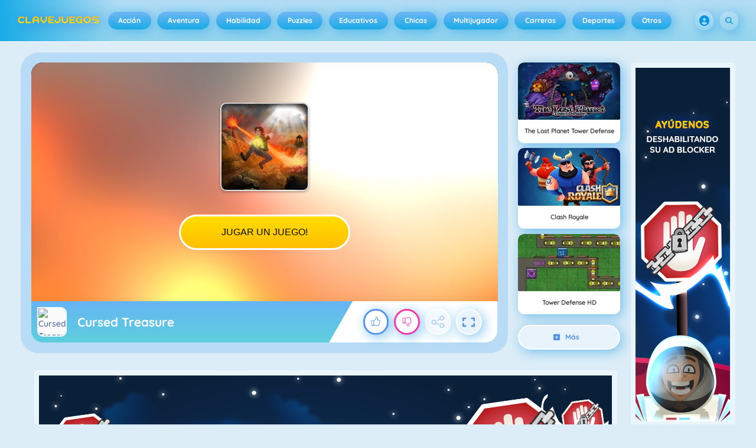

--- FILE ---
content_type: text/html
request_url: https://clavejuegos.com/cursed-treasure-juego/
body_size: 138932
content:
<!DOCTYPE HTML>
<html lang="es-ES"><head><meta http-equiv="Content-Type" content="text/html; charset=UTF-8"><title>Cursed Treasure&nbsp;- Juego Online - Juega Ahora | Clavejuegos.com</title><meta name="robots" content="index, follow"><meta name="description" content="Defiende tu gemas de ser robados por los buenos los héroes en este juego de defensa de la torre. Usted tiene los orcos, muertos vivientes y los demo..."><meta name="creationdatetime" content="2026-01-30T17:58:56.850152Z"><meta name="content-language" content="es"><meta name="author" content="Azerion"><meta name="viewport" content="width=device-width, initial-scale=1"><meta property="fb:app_id" content="153455494707184"><meta property="og:locale" content="es_ES"><meta property="og:type" content="website"><meta property="og:title" content="Cursed Treasure&nbsp;- Juego Online - Juega Ahora | Clavejuegos.com"><meta property="og:description" content="Defiende tu gemas de ser robados por los buenos los héroes en este juego de defensa de la torre. Usted tiene los orcos, muertos vivientes y los demo..."><meta property="og:url" content="https://clavejuegos.com/cursed-treasure-juego/"><meta property="og:site_name" content="Clavejuegos.com"><meta property="og:image" content="https://static.clavejuegos.com/8/69828/42345/1200x630/cursed-treasure.webp"><meta property="og:image:width" content="1200"><meta property="og:image:height" content="630"><meta name="twitter:site" content="@spele_nl"><meta name="twitter:creator" content="@spele_nl"><meta name="twitter:title" content="Cursed Treasure&nbsp;- Juego Online - Juega Ahora | Clavejuegos.com"><meta name="twitter:description" content="Defiende tu gemas de ser robados por los buenos los héroes en este juego de defensa de la torre. Usted tiene los orcos, muertos vivientes y los demo..."><meta name="twitter:card" content="summary_large_image"><meta name="twitter:image" content="https://static.clavejuegos.com/8/69828/42345/1200x630/cursed-treasure.webp"><meta name="msapplication-tap-highlight" content="no"><meta name="msapplication-TileColor" content="#67b5f4"><meta name="msapplication-TileImage" content="/favicons/mstile-144x144.png"><meta name="mobile-web-app-capable" content="yes"><meta name="application-name" content=""><meta name="theme-color" content="#67b5f4"><meta name="apple-mobile-web-app-capable" content="yes"><meta name="apple-mobile-web-app-status-bar-style" content="#67b5f4"><meta name="apple-mobile-web-app-title" content=""><link rel="preload" href="/fonts/quicksand-v21-latin-500.woff2" crossorigin="anonymous" as="font" type="font/woff2"><link rel="preload" href="/fonts/quicksand-v21-latin-700.woff2" crossorigin="anonymous" as="font" type="font/woff2"><style type="text/css">.button,.input,.textarea{align-items:center;-moz-appearance:none;-webkit-appearance:none;border:2px solid #0000;border-radius:4px;box-shadow:none;display:inline-flex;font-size:.875rem;height:2.5em;justify-content:flex-start;line-height:1.5;padding:calc(.5em - 2px) calc(.75em - 2px);position:relative;vertical-align:top}.button:active,.input:active,.is-active.button,.is-active.input,.is-active.textarea,.textarea:active{outline:none}[disabled].button,[disabled].input,[disabled].textarea,fieldset[disabled] .button,fieldset[disabled] .input,fieldset[disabled] .textarea{cursor:not-allowed}.button,.is-unselectable,.tabs{-webkit-touch-callout:none;-webkit-user-select:none;user-select:none}.navbar-link:not(.is-arrowless):after{border:3px solid #0000;border-radius:2px;border-right:0;border-top:0;content:" ";display:block;height:.625em;margin-top:-.4375em;pointer-events:none;position:absolute;top:50%;transform:rotate(-45deg);transform-origin:center;width:.625em}.block:not(:last-child),.box:not(:last-child),.content:not(:last-child),.notification:not(:last-child),.subtitle:not(:last-child),.tabs:not(:last-child),.title:not(:last-child){margin-bottom:1.5rem}.delete,.modal-close{-webkit-touch-callout:none;-moz-appearance:none;-webkit-appearance:none;background-color:#0a0a0a33;border:none;border-radius:9999px;cursor:pointer;display:inline-block;flex-grow:0;flex-shrink:0;font-size:0;height:20px;max-height:20px;max-width:20px;min-height:20px;min-width:20px;outline:none;pointer-events:auto;position:relative;-webkit-user-select:none;user-select:none;vertical-align:top;width:20px}.delete:after,.delete:before,.modal-close:after,.modal-close:before{background-color:#fff;content:"";display:block;left:50%;position:absolute;top:50%;transform:translateX(-50%) translateY(-50%) rotate(45deg);transform-origin:center center}.delete:before,.modal-close:before{height:2px;width:50%}.delete:after,.modal-close:after{height:50%;width:2px}.delete:focus,.delete:hover,.modal-close:focus,.modal-close:hover{background-color:#0a0a0a4d}.delete:active,.modal-close:active{background-color:#0a0a0a66}.is-small.delete,.is-small.modal-close{height:16px;max-height:16px;max-width:16px;min-height:16px;min-width:16px;width:16px}.is-medium.delete,.is-medium.modal-close{height:24px;max-height:24px;max-width:24px;min-height:24px;min-width:24px;width:24px}.is-large.delete,.is-large.modal-close{height:32px;max-height:32px;max-width:32px;min-height:32px;min-width:32px;width:32px}.button.is-loading:after,.control.is-loading:after,.loader{animation:spinAround .5s linear infinite;border-color:#0000 #0000 #dbdbdb #dbdbdb;border-radius:9999px;border-style:solid;border-width:2px;content:"";display:block;height:1em;position:relative;width:1em}.image.is-16by9 .has-ratio,.image.is-16by9 img,.image.is-1by1 .has-ratio,.image.is-1by1 img,.image.is-1by2 .has-ratio,.image.is-1by2 img,.image.is-1by3 .has-ratio,.image.is-1by3 img,.image.is-2by1 .has-ratio,.image.is-2by1 img,.image.is-2by3 .has-ratio,.image.is-2by3 img,.image.is-3by1 .has-ratio,.image.is-3by1 img,.image.is-3by2 .has-ratio,.image.is-3by2 img,.image.is-3by4 .has-ratio,.image.is-3by4 img,.image.is-3by5 .has-ratio,.image.is-3by5 img,.image.is-4by3 .has-ratio,.image.is-4by3 img,.image.is-4by5 .has-ratio,.image.is-4by5 img,.image.is-5by3 .has-ratio,.image.is-5by3 img,.image.is-5by4 .has-ratio,.image.is-5by4 img,.image.is-9by16 .has-ratio,.image.is-9by16 img,.image.is-square .has-ratio,.image.is-square img,.is-overlay,.modal,.modal-background{bottom:0;left:0;position:absolute;right:0;top:0}.navbar-burger{color:currentColor;font-family:inherit;font-size:1em;margin:0;padding:0}@keyframes spinAround{0%{transform:rotate(0deg)}to{transform:rotate(359deg)}}@keyframes opacityCycleV1{0%{opacity:0}20%{opacity:1}40%{opacity:0}60%{opacity:0}80%{opacity:0}to{opacity:0}}@keyframes opacityCycleV2{0%{opacity:0}25%{opacity:0}50%{opacity:1}75%{opacity:0}to{opacity:0}}@keyframes ping{0%{opacity:1;transform:scale(1)}to{opacity:0;transform:scale(1.5)}}@keyframes pulse{0%{transform:scale(1)}50%{transform:scale(1.2)}to{transform:scale(1)}}/*! minireset.css v0.0.6 | MIT License | github.com/jgthms/minireset.css */blockquote,body,dd,dl,dt,fieldset,figure,h1,h2,h3,h4,h5,h6,hr,html,iframe,legend,li,ol,p,pre,textarea,ul{margin:0;padding:0}h1,h2,h3,h4,h5,h6{font-size:100%;font-weight:400}ul{list-style:none}button,input,select,textarea{margin:0}html{box-sizing:border-box}*,:after,:before{box-sizing:inherit}img,video{height:auto;max-width:100%}iframe{border:0}table{border-collapse:collapse;border-spacing:0}td,th{padding:0}td:not([align]),th:not([align]){text-align:inherit}html{-moz-osx-font-smoothing:grayscale;-webkit-font-smoothing:antialiased;-webkit-text-size-adjust:100%;text-size-adjust:100%;background-color:#dcedf7;font-size:14px;min-width:300px;overflow-x:hidden;overflow-y:scroll;text-rendering:optimizeLegibility}article,aside,figure,footer,header,hgroup,section{display:block}body,button,input,optgroup,select,textarea{font-family:Quicksand500,BlinkMacSystemFont,-apple-system,Segoe UI,Roboto,Oxygen,Ubuntu,Cantarell,Fira Sans,Droid Sans,Helvetica Neue,Helvetica,Arial,ui-sans-serif,sans-serif}code,pre{-moz-osx-font-smoothing:auto;-webkit-font-smoothing:auto;font-family:ui-monospace,monospace}body{color:#3a5a95;font-size:1em;font-weight:400;line-height:1.5}a{color:#5392e5;cursor:pointer;text-decoration:none}a strong{color:currentColor}a:hover{color:#3a5a95}code{color:#af0e14;font-size:.875em;font-weight:400;padding:.25em .5em}code,hr{background-color:#f5f5f5}hr{border:none;display:block;height:2px;margin:1.5rem 0}img{height:auto;max-width:100%}input[type=checkbox],input[type=radio]{vertical-align:initial}small{font-size:.875em}span{font-style:inherit;font-weight:inherit}strong{color:#363636;font-weight:700}fieldset{border:none}pre{-webkit-overflow-scrolling:touch;word-wrap:normal;background-color:#f5f5f5;color:#4a4a4a;font-size:.875em;overflow-x:auto;padding:1.25rem 1.5rem;white-space:pre}pre code{background-color:#0000;color:currentColor;font-size:1em;padding:0}table td,table th{vertical-align:top}table td:not([align]),table th:not([align]){text-align:inherit}table th{color:#363636}@font-face{font-display:swap;font-family:Quicksand500;font-style:normal;font-weight:500;src:local(""),url(/fonts/quicksand-v21-latin-500.woff2) format("woff2"),url(/fonts/quicksand-v21-latin-500.woff) format("woff")}@font-face{font-display:swap;font-family:Quicksand700;font-style:normal;font-weight:700;src:local(""),url(/fonts/quicksand-v21-latin-700.woff2) format("woff2"),url(/fonts/quicksand-v21-latin-700.woff) format("woff")}html{height:100%}@media screen and (min-width:1744px){html{font-size:16px}}body{display:flex;flex-direction:column;min-height:100%}@media screen and (min-width:1536px){body{background-attachment:fixed;background-color:#dcedf7;background-image:linear-gradient(#dcedf7 10%,#0000 30%),url(/4f7a6c58e679de48ebee.webp),url(/344fc29cf16a458fb823.webp);background-position:top,0 0,100% 0;background-repeat:repeat-y}}@media screen and (min-width:2048px){body{background-image:linear-gradient(#dcedf7 10%,#0000 30%),url(/22b4bcb0f4a0908edafc.webp),url(/31b79633b8ec8ccd90be.webp)}}@media screen and (min-width:2160px){body{background-image:linear-gradient(#dcedf7 10%,#0000 30%),url(/8ebdd9ac498d709d0792.webp),url(/e267797468a46883e762.webp)}}@media screen and (min-width:2880px){body{background-image:linear-gradient(#dcedf7 10%,#0000 30%),url(/4ffc674b56ac9caa0c4e.webp),url(/31d6cfe0d16ae931b73c.webp)}}a,button,input,select,textarea{-webkit-tap-highlight-color:rgba(0,0,0,0);outline:none}a:active,a:focus,a:focus-within{color:#fd0}@media screen and (min-width:1024px){a.has-hover{position:relative}a.has-hover:before{background-color:#3a5a95;bottom:-2px;content:"";height:2px;left:0;position:absolute;width:0;will-change:width}a.has-hover:hover:before{transition:width 86ms cubic-bezier(.55,.085,.68,.53);width:100%}}.box{background-color:#fff;border-radius:10px;box-shadow:0 .5em 1em -.125em #0a0a0a1a,0 0 0 1px #0a0a0a05;color:#4a4a4a;display:block;padding:1.25rem}a.box:focus,a.box:hover{box-shadow:0 .5em 1em -.125em #0a0a0a1a,0 0 0 1px #5392e5}a.box:active{box-shadow:inset 0 1px 2px #0a0a0a33,0 0 0 1px #5392e5}.button{background-color:#67b5f40d;border-color:#67b5f44d;border-width:2px;color:#5392e5;cursor:pointer;font-family:Quicksand700,BlinkMacSystemFont,-apple-system,Segoe UI,Roboto,Oxygen,Ubuntu,Cantarell,Fira Sans,Droid Sans,Helvetica Neue,Helvetica,Arial,ui-sans-serif,sans-serif;justify-content:center;padding:calc(1.75em - 2px) 1.75em;text-align:center;white-space:nowrap}.button strong{color:inherit}.button .icon,.button .icon.is-large,.button .icon.is-medium,.button .icon.is-small{height:1.5em;width:1.5em}.button .icon:first-child:not(:last-child){margin-left:calc(-.875em - 2px);margin-right:.4375em}.button .icon:last-child:not(:first-child){margin-left:.4375em;margin-right:calc(-.875em - 2px)}.button .icon:first-child:last-child{margin-left:calc(-.875em - 2px);margin-right:calc(-.875em - 2px)}.button.is-hovered,.button:hover{border-color:#fff;color:#4a4a4a}.button.is-focused,.button:focus{border-color:#fd0;color:#fd0}.button.is-focused:not(:active),.button:focus:not(:active){box-shadow:0 0 0 .125em #5392e540}.button.is-active,.button:active{border-color:#fff;color:#4a4a4a}.button.is-text{background-color:#0000;border-color:#0000;color:#4a4a4a;text-decoration:underline}.button.is-text.is-focused,.button.is-text.is-hovered,.button.is-text:focus,.button.is-text:hover{background-color:#f5f5f5;color:#363636}.button.is-text.is-active,.button.is-text:active{background-color:#e8e8e8;color:#363636}.button.is-text[disabled],fieldset[disabled] .button.is-text{background-color:#0000;border-color:#0000;box-shadow:none}.button.is-ghost{background:none;border-color:#0000;color:#5392e5;text-decoration:none}.button.is-ghost.is-hovered,.button.is-ghost:hover{color:#5392e5;text-decoration:underline}.button.is-white{background-color:#fff;border-color:#0000;color:#0a0a0a}.button.is-white.is-hovered,.button.is-white:hover{background-color:#f9f9f9;border-color:#0000;color:#0a0a0a}.button.is-white.is-focused,.button.is-white:focus{border-color:#0000;color:#0a0a0a}.button.is-white.is-focused:not(:active),.button.is-white:focus:not(:active){box-shadow:0 0 0 .125em #ffffff40}.button.is-white.is-active,.button.is-white:active{background-color:#f2f2f2;border-color:#0000;color:#0a0a0a}.button.is-white[disabled],fieldset[disabled] .button.is-white{background-color:#fff;border-color:#fff;box-shadow:none}.button.is-white.is-inverted{background-color:#0a0a0a;color:#fff}.button.is-white.is-inverted.is-hovered,.button.is-white.is-inverted:hover{background-color:#000}.button.is-white.is-inverted[disabled],fieldset[disabled] .button.is-white.is-inverted{background-color:#0a0a0a;border-color:#0000;box-shadow:none;color:#fff}.button.is-white.is-loading:after{border-color:#0000 #0000 #0a0a0a #0a0a0a!important}.button.is-white.is-outlined{background-color:#0000;border-color:#fff;color:#fff}.button.is-white.is-outlined.is-focused,.button.is-white.is-outlined.is-hovered,.button.is-white.is-outlined:focus,.button.is-white.is-outlined:hover{background-color:#fff;border-color:#fff;color:#0a0a0a}.button.is-white.is-outlined.is-loading:after{border-color:#0000 #0000 #fff #fff!important}.button.is-white.is-outlined.is-loading.is-focused:after,.button.is-white.is-outlined.is-loading.is-hovered:after,.button.is-white.is-outlined.is-loading:focus:after,.button.is-white.is-outlined.is-loading:hover:after{border-color:#0000 #0000 #0a0a0a #0a0a0a!important}.button.is-white.is-outlined[disabled],fieldset[disabled] .button.is-white.is-outlined{background-color:#0000;border-color:#fff;box-shadow:none;color:#fff}.button.is-white.is-inverted.is-outlined{background-color:#0000;border-color:#0a0a0a;color:#0a0a0a}.button.is-white.is-inverted.is-outlined.is-focused,.button.is-white.is-inverted.is-outlined.is-hovered,.button.is-white.is-inverted.is-outlined:focus,.button.is-white.is-inverted.is-outlined:hover{background-color:#0a0a0a;color:#fff}.button.is-white.is-inverted.is-outlined.is-loading.is-focused:after,.button.is-white.is-inverted.is-outlined.is-loading.is-hovered:after,.button.is-white.is-inverted.is-outlined.is-loading:focus:after,.button.is-white.is-inverted.is-outlined.is-loading:hover:after{border-color:#0000 #0000 #fff #fff!important}.button.is-white.is-inverted.is-outlined[disabled],fieldset[disabled] .button.is-white.is-inverted.is-outlined{background-color:#0000;border-color:#0a0a0a;box-shadow:none;color:#0a0a0a}.button.is-black{background-color:#0a0a0a;border-color:#0000;color:#fff}.button.is-black.is-hovered,.button.is-black:hover{background-color:#040404;border-color:#0000;color:#fff}.button.is-black.is-focused,.button.is-black:focus{border-color:#0000;color:#fff}.button.is-black.is-focused:not(:active),.button.is-black:focus:not(:active){box-shadow:0 0 0 .125em #0a0a0a40}.button.is-black.is-active,.button.is-black:active{background-color:#000;border-color:#0000;color:#fff}.button.is-black[disabled],fieldset[disabled] .button.is-black{background-color:#0a0a0a;border-color:#0a0a0a;box-shadow:none}.button.is-black.is-inverted{background-color:#fff;color:#0a0a0a}.button.is-black.is-inverted.is-hovered,.button.is-black.is-inverted:hover{background-color:#f2f2f2}.button.is-black.is-inverted[disabled],fieldset[disabled] .button.is-black.is-inverted{background-color:#fff;border-color:#0000;box-shadow:none;color:#0a0a0a}.button.is-black.is-loading:after{border-color:#0000 #0000 #fff #fff!important}.button.is-black.is-outlined{background-color:#0000;border-color:#0a0a0a;color:#0a0a0a}.button.is-black.is-outlined.is-focused,.button.is-black.is-outlined.is-hovered,.button.is-black.is-outlined:focus,.button.is-black.is-outlined:hover{background-color:#0a0a0a;border-color:#0a0a0a;color:#fff}.button.is-black.is-outlined.is-loading:after{border-color:#0000 #0000 #0a0a0a #0a0a0a!important}.button.is-black.is-outlined.is-loading.is-focused:after,.button.is-black.is-outlined.is-loading.is-hovered:after,.button.is-black.is-outlined.is-loading:focus:after,.button.is-black.is-outlined.is-loading:hover:after{border-color:#0000 #0000 #fff #fff!important}.button.is-black.is-outlined[disabled],fieldset[disabled] .button.is-black.is-outlined{background-color:#0000;border-color:#0a0a0a;box-shadow:none;color:#0a0a0a}.button.is-black.is-inverted.is-outlined{background-color:#0000;border-color:#fff;color:#fff}.button.is-black.is-inverted.is-outlined.is-focused,.button.is-black.is-inverted.is-outlined.is-hovered,.button.is-black.is-inverted.is-outlined:focus,.button.is-black.is-inverted.is-outlined:hover{background-color:#fff;color:#0a0a0a}.button.is-black.is-inverted.is-outlined.is-loading.is-focused:after,.button.is-black.is-inverted.is-outlined.is-loading.is-hovered:after,.button.is-black.is-inverted.is-outlined.is-loading:focus:after,.button.is-black.is-inverted.is-outlined.is-loading:hover:after{border-color:#0000 #0000 #0a0a0a #0a0a0a!important}.button.is-black.is-inverted.is-outlined[disabled],fieldset[disabled] .button.is-black.is-inverted.is-outlined{background-color:#0000;border-color:#fff;box-shadow:none;color:#fff}.button.is-light{background-color:#f5f5f5;border-color:#0000;color:#000000b3}.button.is-light.is-hovered,.button.is-light:hover{background-color:#eee;border-color:#0000;color:#000000b3}.button.is-light.is-focused,.button.is-light:focus{border-color:#0000;color:#000000b3}.button.is-light.is-focused:not(:active),.button.is-light:focus:not(:active){box-shadow:0 0 0 .125em #f5f5f540}.button.is-light.is-active,.button.is-light:active{background-color:#e8e8e8;border-color:#0000;color:#000000b3}.button.is-light[disabled],fieldset[disabled] .button.is-light{background-color:#f5f5f5;border-color:#f5f5f5;box-shadow:none}.button.is-light.is-inverted{color:#f5f5f5}.button.is-light.is-inverted,.button.is-light.is-inverted.is-hovered,.button.is-light.is-inverted:hover{background-color:#000000b3}.button.is-light.is-inverted[disabled],fieldset[disabled] .button.is-light.is-inverted{background-color:#000000b3;border-color:#0000;box-shadow:none;color:#f5f5f5}.button.is-light.is-loading:after{border-color:#0000 #0000 #000000b3 #000000b3!important}.button.is-light.is-outlined{background-color:#0000;border-color:#f5f5f5;color:#f5f5f5}.button.is-light.is-outlined.is-focused,.button.is-light.is-outlined.is-hovered,.button.is-light.is-outlined:focus,.button.is-light.is-outlined:hover{background-color:#f5f5f5;border-color:#f5f5f5;color:#000000b3}.button.is-light.is-outlined.is-loading:after{border-color:#0000 #0000 #f5f5f5 #f5f5f5!important}.button.is-light.is-outlined.is-loading.is-focused:after,.button.is-light.is-outlined.is-loading.is-hovered:after,.button.is-light.is-outlined.is-loading:focus:after,.button.is-light.is-outlined.is-loading:hover:after{border-color:#0000 #0000 #000000b3 #000000b3!important}.button.is-light.is-outlined[disabled],fieldset[disabled] .button.is-light.is-outlined{background-color:#0000;border-color:#f5f5f5;box-shadow:none;color:#f5f5f5}.button.is-light.is-inverted.is-outlined{background-color:#0000;border-color:#000000b3;color:#000000b3}.button.is-light.is-inverted.is-outlined.is-focused,.button.is-light.is-inverted.is-outlined.is-hovered,.button.is-light.is-inverted.is-outlined:focus,.button.is-light.is-inverted.is-outlined:hover{background-color:#000000b3;color:#f5f5f5}.button.is-light.is-inverted.is-outlined.is-loading.is-focused:after,.button.is-light.is-inverted.is-outlined.is-loading.is-hovered:after,.button.is-light.is-inverted.is-outlined.is-loading:focus:after,.button.is-light.is-inverted.is-outlined.is-loading:hover:after{border-color:#0000 #0000 #f5f5f5 #f5f5f5!important}.button.is-light.is-inverted.is-outlined[disabled],fieldset[disabled] .button.is-light.is-inverted.is-outlined{background-color:#0000;border-color:#000000b3;box-shadow:none;color:#000000b3}.button.is-dark{background-color:#363636;border-color:#0000;color:#fff}.button.is-dark.is-hovered,.button.is-dark:hover{background-color:#2f2f2f;border-color:#0000;color:#fff}.button.is-dark.is-focused,.button.is-dark:focus{border-color:#0000;color:#fff}.button.is-dark.is-focused:not(:active),.button.is-dark:focus:not(:active){box-shadow:0 0 0 .125em #36363640}.button.is-dark.is-active,.button.is-dark:active{background-color:#292929;border-color:#0000;color:#fff}.button.is-dark[disabled],fieldset[disabled] .button.is-dark{background-color:#363636;border-color:#363636;box-shadow:none}.button.is-dark.is-inverted{background-color:#fff;color:#363636}.button.is-dark.is-inverted.is-hovered,.button.is-dark.is-inverted:hover{background-color:#f2f2f2}.button.is-dark.is-inverted[disabled],fieldset[disabled] .button.is-dark.is-inverted{background-color:#fff;border-color:#0000;box-shadow:none;color:#363636}.button.is-dark.is-loading:after{border-color:#0000 #0000 #fff #fff!important}.button.is-dark.is-outlined{background-color:#0000;border-color:#363636;color:#363636}.button.is-dark.is-outlined.is-focused,.button.is-dark.is-outlined.is-hovered,.button.is-dark.is-outlined:focus,.button.is-dark.is-outlined:hover{background-color:#363636;border-color:#363636;color:#fff}.button.is-dark.is-outlined.is-loading:after{border-color:#0000 #0000 #363636 #363636!important}.button.is-dark.is-outlined.is-loading.is-focused:after,.button.is-dark.is-outlined.is-loading.is-hovered:after,.button.is-dark.is-outlined.is-loading:focus:after,.button.is-dark.is-outlined.is-loading:hover:after{border-color:#0000 #0000 #fff #fff!important}.button.is-dark.is-outlined[disabled],fieldset[disabled] .button.is-dark.is-outlined{background-color:#0000;border-color:#363636;box-shadow:none;color:#363636}.button.is-dark.is-inverted.is-outlined{background-color:#0000;border-color:#fff;color:#fff}.button.is-dark.is-inverted.is-outlined.is-focused,.button.is-dark.is-inverted.is-outlined.is-hovered,.button.is-dark.is-inverted.is-outlined:focus,.button.is-dark.is-inverted.is-outlined:hover{background-color:#fff;color:#363636}.button.is-dark.is-inverted.is-outlined.is-loading.is-focused:after,.button.is-dark.is-inverted.is-outlined.is-loading.is-hovered:after,.button.is-dark.is-inverted.is-outlined.is-loading:focus:after,.button.is-dark.is-inverted.is-outlined.is-loading:hover:after{border-color:#0000 #0000 #363636 #363636!important}.button.is-dark.is-inverted.is-outlined[disabled],fieldset[disabled] .button.is-dark.is-inverted.is-outlined{background-color:#0000;border-color:#fff;box-shadow:none;color:#fff}.button.is-primary{background-color:#19abe6;border-color:#0000;color:#fff}.button.is-primary.is-hovered,.button.is-primary:hover{background-color:#18a2db;border-color:#0000;color:#fff}.button.is-primary.is-focused,.button.is-primary:focus{border-color:#0000;color:#fff}.button.is-primary.is-focused:not(:active),.button.is-primary:focus:not(:active){box-shadow:0 0 0 .125em #19abe640}.button.is-primary.is-active,.button.is-primary:active{background-color:#179acf;border-color:#0000;color:#fff}.button.is-primary[disabled],fieldset[disabled] .button.is-primary{background-color:#19abe6;border-color:#19abe6;box-shadow:none}.button.is-primary.is-inverted{background-color:#fff;color:#19abe6}.button.is-primary.is-inverted.is-hovered,.button.is-primary.is-inverted:hover{background-color:#f2f2f2}.button.is-primary.is-inverted[disabled],fieldset[disabled] .button.is-primary.is-inverted{background-color:#fff;border-color:#0000;box-shadow:none;color:#19abe6}.button.is-primary.is-loading:after{border-color:#0000 #0000 #fff #fff!important}.button.is-primary.is-outlined{background-color:#0000;border-color:#19abe6;color:#19abe6}.button.is-primary.is-outlined.is-focused,.button.is-primary.is-outlined.is-hovered,.button.is-primary.is-outlined:focus,.button.is-primary.is-outlined:hover{background-color:#19abe6;border-color:#19abe6;color:#fff}.button.is-primary.is-outlined.is-loading:after{border-color:#0000 #0000 #19abe6 #19abe6!important}.button.is-primary.is-outlined.is-loading.is-focused:after,.button.is-primary.is-outlined.is-loading.is-hovered:after,.button.is-primary.is-outlined.is-loading:focus:after,.button.is-primary.is-outlined.is-loading:hover:after{border-color:#0000 #0000 #fff #fff!important}.button.is-primary.is-outlined[disabled],fieldset[disabled] .button.is-primary.is-outlined{background-color:#0000;border-color:#19abe6;box-shadow:none;color:#19abe6}.button.is-primary.is-inverted.is-outlined{background-color:#0000;border-color:#fff;color:#fff}.button.is-primary.is-inverted.is-outlined.is-focused,.button.is-primary.is-inverted.is-outlined.is-hovered,.button.is-primary.is-inverted.is-outlined:focus,.button.is-primary.is-inverted.is-outlined:hover{background-color:#fff;color:#19abe6}.button.is-primary.is-inverted.is-outlined.is-loading.is-focused:after,.button.is-primary.is-inverted.is-outlined.is-loading.is-hovered:after,.button.is-primary.is-inverted.is-outlined.is-loading:focus:after,.button.is-primary.is-inverted.is-outlined.is-loading:hover:after{border-color:#0000 #0000 #19abe6 #19abe6!important}.button.is-primary.is-inverted.is-outlined[disabled],fieldset[disabled] .button.is-primary.is-inverted.is-outlined{background-color:#0000;border-color:#fff;box-shadow:none;color:#fff}.button.is-primary.is-light{background-color:#67b5f4;color:#005fdd}.button.is-primary.is-light.is-hovered,.button.is-primary.is-light:hover{background-color:#5baff3;border-color:#0000;color:#005fdd}.button.is-primary.is-light.is-active,.button.is-primary.is-light:active{background-color:#4fa9f2;border-color:#0000;color:#005fdd}.button.is-link{background-color:#5392e5;border-color:#0000;color:#fff}.button.is-link.is-hovered,.button.is-link:hover{background-color:#488be3;border-color:#0000;color:#fff}.button.is-link.is-focused,.button.is-link:focus{border-color:#0000;color:#fff}.button.is-link.is-focused:not(:active),.button.is-link:focus:not(:active){box-shadow:0 0 0 .125em #5392e540}.button.is-link.is-active,.button.is-link:active{background-color:#3d84e2;border-color:#0000;color:#fff}.button.is-link[disabled],fieldset[disabled] .button.is-link{background-color:#5392e5;border-color:#5392e5;box-shadow:none}.button.is-link.is-inverted{background-color:#fff;color:#5392e5}.button.is-link.is-inverted.is-hovered,.button.is-link.is-inverted:hover{background-color:#f2f2f2}.button.is-link.is-inverted[disabled],fieldset[disabled] .button.is-link.is-inverted{background-color:#fff;border-color:#0000;box-shadow:none;color:#5392e5}.button.is-link.is-loading:after{border-color:#0000 #0000 #fff #fff!important}.button.is-link.is-outlined{background-color:#0000;border-color:#5392e5;color:#5392e5}.button.is-link.is-outlined.is-focused,.button.is-link.is-outlined.is-hovered,.button.is-link.is-outlined:focus,.button.is-link.is-outlined:hover{background-color:#5392e5;border-color:#5392e5;color:#fff}.button.is-link.is-outlined.is-loading:after{border-color:#0000 #0000 #5392e5 #5392e5!important}.button.is-link.is-outlined.is-loading.is-focused:after,.button.is-link.is-outlined.is-loading.is-hovered:after,.button.is-link.is-outlined.is-loading:focus:after,.button.is-link.is-outlined.is-loading:hover:after{border-color:#0000 #0000 #fff #fff!important}.button.is-link.is-outlined[disabled],fieldset[disabled] .button.is-link.is-outlined{background-color:#0000;border-color:#5392e5;box-shadow:none;color:#5392e5}.button.is-link.is-inverted.is-outlined{background-color:#0000;border-color:#fff;color:#fff}.button.is-link.is-inverted.is-outlined.is-focused,.button.is-link.is-inverted.is-outlined.is-hovered,.button.is-link.is-inverted.is-outlined:focus,.button.is-link.is-inverted.is-outlined:hover{background-color:#fff;color:#5392e5}.button.is-link.is-inverted.is-outlined.is-loading.is-focused:after,.button.is-link.is-inverted.is-outlined.is-loading.is-hovered:after,.button.is-link.is-inverted.is-outlined.is-loading:focus:after,.button.is-link.is-inverted.is-outlined.is-loading:hover:after{border-color:#0000 #0000 #5392e5 #5392e5!important}.button.is-link.is-inverted.is-outlined[disabled],fieldset[disabled] .button.is-link.is-inverted.is-outlined{background-color:#0000;border-color:#fff;box-shadow:none;color:#fff}.button.is-link.is-light{background-color:#edf4fc;color:#1a59ad}.button.is-link.is-light.is-hovered,.button.is-link.is-light:hover{background-color:#e2edfb;border-color:#0000;color:#1a59ad}.button.is-link.is-light.is-active,.button.is-link.is-light:active{background-color:#d7e6f9;border-color:#0000;color:#1a59ad}.button.is-info{background-color:#3e8ed0;border-color:#0000;color:#fff}.button.is-info.is-hovered,.button.is-info:hover{background-color:#3488ce;border-color:#0000;color:#fff}.button.is-info.is-focused,.button.is-info:focus{border-color:#0000;color:#fff}.button.is-info.is-focused:not(:active),.button.is-info:focus:not(:active){box-shadow:0 0 0 .125em #3e8ed040}.button.is-info.is-active,.button.is-info:active{background-color:#3082c5;border-color:#0000;color:#fff}.button.is-info[disabled],fieldset[disabled] .button.is-info{background-color:#3e8ed0;border-color:#3e8ed0;box-shadow:none}.button.is-info.is-inverted{background-color:#fff;color:#3e8ed0}.button.is-info.is-inverted.is-hovered,.button.is-info.is-inverted:hover{background-color:#f2f2f2}.button.is-info.is-inverted[disabled],fieldset[disabled] .button.is-info.is-inverted{background-color:#fff;border-color:#0000;box-shadow:none;color:#3e8ed0}.button.is-info.is-loading:after{border-color:#0000 #0000 #fff #fff!important}.button.is-info.is-outlined{background-color:#0000;border-color:#3e8ed0;color:#3e8ed0}.button.is-info.is-outlined.is-focused,.button.is-info.is-outlined.is-hovered,.button.is-info.is-outlined:focus,.button.is-info.is-outlined:hover{background-color:#3e8ed0;border-color:#3e8ed0;color:#fff}.button.is-info.is-outlined.is-loading:after{border-color:#0000 #0000 #3e8ed0 #3e8ed0!important}.button.is-info.is-outlined.is-loading.is-focused:after,.button.is-info.is-outlined.is-loading.is-hovered:after,.button.is-info.is-outlined.is-loading:focus:after,.button.is-info.is-outlined.is-loading:hover:after{border-color:#0000 #0000 #fff #fff!important}.button.is-info.is-outlined[disabled],fieldset[disabled] .button.is-info.is-outlined{background-color:#0000;border-color:#3e8ed0;box-shadow:none;color:#3e8ed0}.button.is-info.is-inverted.is-outlined{background-color:#0000;border-color:#fff;color:#fff}.button.is-info.is-inverted.is-outlined.is-focused,.button.is-info.is-inverted.is-outlined.is-hovered,.button.is-info.is-inverted.is-outlined:focus,.button.is-info.is-inverted.is-outlined:hover{background-color:#fff;color:#3e8ed0}.button.is-info.is-inverted.is-outlined.is-loading.is-focused:after,.button.is-info.is-inverted.is-outlined.is-loading.is-hovered:after,.button.is-info.is-inverted.is-outlined.is-loading:focus:after,.button.is-info.is-inverted.is-outlined.is-loading:hover:after{border-color:#0000 #0000 #3e8ed0 #3e8ed0!important}.button.is-info.is-inverted.is-outlined[disabled],fieldset[disabled] .button.is-info.is-inverted.is-outlined{background-color:#0000;border-color:#fff;box-shadow:none;color:#fff}.button.is-info.is-light{background-color:#eff5fb;color:#296fa8}.button.is-info.is-light.is-hovered,.button.is-info.is-light:hover{background-color:#e4eff9;border-color:#0000;color:#296fa8}.button.is-info.is-light.is-active,.button.is-info.is-light:active{background-color:#dae9f6;border-color:#0000;color:#296fa8}.button.is-success{background-color:#3eb752;border-color:#0000;color:#fff}.button.is-success.is-hovered,.button.is-success:hover{background-color:#3bad4e;border-color:#0000;color:#fff}.button.is-success.is-focused,.button.is-success:focus{border-color:#0000;color:#fff}.button.is-success.is-focused:not(:active),.button.is-success:focus:not(:active){box-shadow:0 0 0 .125em #3eb75240}.button.is-success.is-active,.button.is-success:active{background-color:#38a449;border-color:#0000;color:#fff}.button.is-success[disabled],fieldset[disabled] .button.is-success{background-color:#3eb752;border-color:#3eb752;box-shadow:none}.button.is-success.is-inverted{background-color:#fff;color:#3eb752}.button.is-success.is-inverted.is-hovered,.button.is-success.is-inverted:hover{background-color:#f2f2f2}.button.is-success.is-inverted[disabled],fieldset[disabled] .button.is-success.is-inverted{background-color:#fff;border-color:#0000;box-shadow:none;color:#3eb752}.button.is-success.is-loading:after{border-color:#0000 #0000 #fff #fff!important}.button.is-success.is-outlined{background-color:#0000;border-color:#3eb752;color:#3eb752}.button.is-success.is-outlined.is-focused,.button.is-success.is-outlined.is-hovered,.button.is-success.is-outlined:focus,.button.is-success.is-outlined:hover{background-color:#3eb752;border-color:#3eb752;color:#fff}.button.is-success.is-outlined.is-loading:after{border-color:#0000 #0000 #3eb752 #3eb752!important}.button.is-success.is-outlined.is-loading.is-focused:after,.button.is-success.is-outlined.is-loading.is-hovered:after,.button.is-success.is-outlined.is-loading:focus:after,.button.is-success.is-outlined.is-loading:hover:after{border-color:#0000 #0000 #fff #fff!important}.button.is-success.is-outlined[disabled],fieldset[disabled] .button.is-success.is-outlined{background-color:#0000;border-color:#3eb752;box-shadow:none;color:#3eb752}.button.is-success.is-inverted.is-outlined{background-color:#0000;border-color:#fff;color:#fff}.button.is-success.is-inverted.is-outlined.is-focused,.button.is-success.is-inverted.is-outlined.is-hovered,.button.is-success.is-inverted.is-outlined:focus,.button.is-success.is-inverted.is-outlined:hover{background-color:#fff;color:#3eb752}.button.is-success.is-inverted.is-outlined.is-loading.is-focused:after,.button.is-success.is-inverted.is-outlined.is-loading.is-hovered:after,.button.is-success.is-inverted.is-outlined.is-loading:focus:after,.button.is-success.is-inverted.is-outlined.is-loading:hover:after{border-color:#0000 #0000 #3eb752 #3eb752!important}.button.is-success.is-inverted.is-outlined[disabled],fieldset[disabled] .button.is-success.is-inverted.is-outlined{background-color:#0000;border-color:#fff;box-shadow:none;color:#fff}.button.is-success.is-light{background-color:#f0faf1;color:#2d853c}.button.is-success.is-light.is-hovered,.button.is-success.is-light:hover{background-color:#e6f7e9;border-color:#0000;color:#2d853c}.button.is-success.is-light.is-active,.button.is-success.is-light:active{background-color:#ddf3e0;border-color:#0000;color:#2d853c}.button.is-warning{background-color:#fd0;border-color:#0000;color:#000000b3}.button.is-warning.is-hovered,.button.is-warning:hover{background-color:#f2d200;border-color:#0000;color:#000000b3}.button.is-warning.is-focused,.button.is-warning:focus{border-color:#0000;color:#000000b3}.button.is-warning.is-focused:not(:active),.button.is-warning:focus:not(:active){box-shadow:0 0 0 .125em #ffdd0040}.button.is-warning.is-active,.button.is-warning:active{background-color:#e6c700;border-color:#0000;color:#000000b3}.button.is-warning[disabled],fieldset[disabled] .button.is-warning{background-color:#fd0;border-color:#fd0;box-shadow:none}.button.is-warning.is-inverted{color:#fd0}.button.is-warning.is-inverted,.button.is-warning.is-inverted.is-hovered,.button.is-warning.is-inverted:hover{background-color:#000000b3}.button.is-warning.is-inverted[disabled],fieldset[disabled] .button.is-warning.is-inverted{background-color:#000000b3;border-color:#0000;box-shadow:none;color:#fd0}.button.is-warning.is-loading:after{border-color:#0000 #0000 #000000b3 #000000b3!important}.button.is-warning.is-outlined{background-color:#0000;border-color:#fd0;color:#fd0}.button.is-warning.is-outlined.is-focused,.button.is-warning.is-outlined.is-hovered,.button.is-warning.is-outlined:focus,.button.is-warning.is-outlined:hover{background-color:#fd0;border-color:#fd0;color:#000000b3}.button.is-warning.is-outlined.is-loading:after{border-color:#0000 #0000 #fd0 #fd0!important}.button.is-warning.is-outlined.is-loading.is-focused:after,.button.is-warning.is-outlined.is-loading.is-hovered:after,.button.is-warning.is-outlined.is-loading:focus:after,.button.is-warning.is-outlined.is-loading:hover:after{border-color:#0000 #0000 #000000b3 #000000b3!important}.button.is-warning.is-outlined[disabled],fieldset[disabled] .button.is-warning.is-outlined{background-color:#0000;border-color:#fd0;box-shadow:none;color:#fd0}.button.is-warning.is-inverted.is-outlined{background-color:#0000;border-color:#000000b3;color:#000000b3}.button.is-warning.is-inverted.is-outlined.is-focused,.button.is-warning.is-inverted.is-outlined.is-hovered,.button.is-warning.is-inverted.is-outlined:focus,.button.is-warning.is-inverted.is-outlined:hover{background-color:#000000b3;color:#fd0}.button.is-warning.is-inverted.is-outlined.is-loading.is-focused:after,.button.is-warning.is-inverted.is-outlined.is-loading.is-hovered:after,.button.is-warning.is-inverted.is-outlined.is-loading:focus:after,.button.is-warning.is-inverted.is-outlined.is-loading:hover:after{border-color:#0000 #0000 #fd0 #fd0!important}.button.is-warning.is-inverted.is-outlined[disabled],fieldset[disabled] .button.is-warning.is-inverted.is-outlined{background-color:#0000;border-color:#000000b3;box-shadow:none;color:#000000b3}.button.is-warning.is-light{background-color:#fffceb;color:#948000}.button.is-warning.is-light.is-hovered,.button.is-warning.is-light:hover{background-color:#fffbde;border-color:#0000;color:#948000}.button.is-warning.is-light.is-active,.button.is-warning.is-light:active{background-color:#fff9d1;border-color:#0000;color:#948000}.button.is-danger{background-color:#ed1c24;border-color:#0000;color:#fff}.button.is-danger.is-hovered,.button.is-danger:hover{background-color:#ea131b;border-color:#0000;color:#fff}.button.is-danger.is-focused,.button.is-danger:focus{border-color:#0000;color:#fff}.button.is-danger.is-focused:not(:active),.button.is-danger:focus:not(:active){box-shadow:0 0 0 .125em #ed1c2440}.button.is-danger.is-active,.button.is-danger:active{background-color:#de1219;border-color:#0000;color:#fff}.button.is-danger[disabled],fieldset[disabled] .button.is-danger{background-color:#ed1c24;border-color:#ed1c24;box-shadow:none}.button.is-danger.is-inverted{background-color:#fff;color:#ed1c24}.button.is-danger.is-inverted.is-hovered,.button.is-danger.is-inverted:hover{background-color:#f2f2f2}.button.is-danger.is-inverted[disabled],fieldset[disabled] .button.is-danger.is-inverted{background-color:#fff;border-color:#0000;box-shadow:none;color:#ed1c24}.button.is-danger.is-loading:after{border-color:#0000 #0000 #fff #fff!important}.button.is-danger.is-outlined{background-color:#0000;border-color:#ed1c24;color:#ed1c24}.button.is-danger.is-outlined.is-focused,.button.is-danger.is-outlined.is-hovered,.button.is-danger.is-outlined:focus,.button.is-danger.is-outlined:hover{background-color:#ed1c24;border-color:#ed1c24;color:#fff}.button.is-danger.is-outlined.is-loading:after{border-color:#0000 #0000 #ed1c24 #ed1c24!important}.button.is-danger.is-outlined.is-loading.is-focused:after,.button.is-danger.is-outlined.is-loading.is-hovered:after,.button.is-danger.is-outlined.is-loading:focus:after,.button.is-danger.is-outlined.is-loading:hover:after{border-color:#0000 #0000 #fff #fff!important}.button.is-danger.is-outlined[disabled],fieldset[disabled] .button.is-danger.is-outlined{background-color:#0000;border-color:#ed1c24;box-shadow:none;color:#ed1c24}.button.is-danger.is-inverted.is-outlined{background-color:#0000;border-color:#fff;color:#fff}.button.is-danger.is-inverted.is-outlined.is-focused,.button.is-danger.is-inverted.is-outlined.is-hovered,.button.is-danger.is-inverted.is-outlined:focus,.button.is-danger.is-inverted.is-outlined:hover{background-color:#fff;color:#ed1c24}.button.is-danger.is-inverted.is-outlined.is-loading.is-focused:after,.button.is-danger.is-inverted.is-outlined.is-loading.is-hovered:after,.button.is-danger.is-inverted.is-outlined.is-loading:focus:after,.button.is-danger.is-inverted.is-outlined.is-loading:hover:after{border-color:#0000 #0000 #ed1c24 #ed1c24!important}.button.is-danger.is-inverted.is-outlined[disabled],fieldset[disabled] .button.is-danger.is-inverted.is-outlined{background-color:#0000;border-color:#fff;box-shadow:none;color:#fff}.button.is-danger.is-light{background-color:#feeced;color:#d91119}.button.is-danger.is-light.is-hovered,.button.is-danger.is-light:hover{background-color:#fde0e1;border-color:#0000;color:#d91119}.button.is-danger.is-light.is-active,.button.is-danger.is-light:active{background-color:#fcd4d6;border-color:#0000;color:#d91119}.button.is-small{font-size:.75rem}.button.is-small:not(.is-rounded):not(.button){border-radius:2px}.button.is-normal{font-size:.875rem}.button.is-medium{font-size:1rem}.button.is-large{font-size:1.5rem}.button[disabled],fieldset[disabled] .button{background-color:#fff;border-color:#0a94e4;box-shadow:none;opacity:.5}.button.is-fullwidth{display:flex;width:100%}.button.is-loading{color:#0000!important;pointer-events:none}.button.is-loading:after{left:calc(50% - .5em);position:absolute;position:absolute!important;top:calc(50% - .5em)}.button.is-static{background-color:#f5f5f5;border-color:#0a94e4;box-shadow:none;color:#7a7a7a;pointer-events:none}.button,.button.is-rounded{border-radius:9999px;padding-left:2em;padding-right:2em}.buttons{align-items:center;display:flex;flex-wrap:wrap;justify-content:flex-start}.buttons .button{margin-bottom:.5rem}.buttons .button:not(:last-child):not(.is-fullwidth){margin-right:.5rem}.buttons:last-child{margin-bottom:-.5rem}.buttons:not(:last-child){margin-bottom:1rem}.buttons.are-small .button:not(.is-normal):not(.is-medium):not(.is-large){font-size:.75rem}.buttons.are-small .button:not(.is-normal):not(.is-medium):not(.is-large):not(.is-rounded):not(.button){border-radius:2px}.buttons.are-medium .button:not(.is-small):not(.is-normal):not(.is-large){font-size:1rem}.buttons.are-large .button:not(.is-small):not(.is-normal):not(.is-medium){font-size:1.5rem}.buttons.has-addons .button:not(:first-child){border-bottom-left-radius:0;border-top-left-radius:0}.buttons.has-addons .button:not(:last-child){border-bottom-right-radius:0;border-top-right-radius:0;margin-right:-1px}.buttons.has-addons .button:last-child{margin-right:0}.buttons.has-addons .button.is-hovered,.buttons.has-addons .button:hover{z-index:2}.buttons.has-addons .button.is-active,.buttons.has-addons .button.is-focused,.buttons.has-addons .button.is-selected,.buttons.has-addons .button:active,.buttons.has-addons .button:focus{z-index:3}.buttons.has-addons .button.is-active:hover,.buttons.has-addons .button.is-focused:hover,.buttons.has-addons .button.is-selected:hover,.buttons.has-addons .button:active:hover,.buttons.has-addons .button:focus:hover{z-index:4}.buttons.has-addons .button.is-expanded{flex-grow:1;flex-shrink:1}.buttons.is-centered{justify-content:center}.buttons.is-centered:not(.has-addons) .button:not(.is-fullwidth){margin-left:.25rem;margin-right:.25rem}.buttons.is-right{justify-content:flex-end}.buttons.is-right:not(.has-addons) .button:not(.is-fullwidth){margin-left:.25rem;margin-right:.25rem}@media screen and (max-width:768px){.button.is-responsive.is-small{font-size:.5625rem}.button.is-responsive,.button.is-responsive.is-normal{font-size:.65625rem}.button.is-responsive.is-medium{font-size:.75rem}.button.is-responsive.is-large{font-size:.875rem}}@media screen and (min-width:769px)and (max-width:1023px){.button.is-responsive.is-small{font-size:.65625rem}.button.is-responsive,.button.is-responsive.is-normal{font-size:.75rem}.button.is-responsive.is-medium{font-size:.875rem}.button.is-responsive.is-large{font-size:1rem}}.button:not(.delete){box-shadow:4px 4px 20px 0 #0a94e480}@media screen and (min-width:1024px){.button:not(.delete):before{background:linear-gradient(180deg,#fd0,#ffbe00);border-radius:9999px;box-shadow:inset 0 0 7px 0 #dfb4aa87;content:"";height:100%;left:0;opacity:0;position:absolute;top:1px;transform:scale(0);transform-origin:50% 100%;transition:transform 258ms cubic-bezier(.25,.46,.45,.94),opacity 172ms cubic-bezier(.25,.46,.45,.94);width:100%;will-change:transform;z-index:-1}.button:not(.delete):not([disabled]):hover:before{opacity:1;top:0;transform:scale(1)}}.button:not(.delete).is-active:before,.button:not(.delete):active:before,.button:not(.delete):focus-within:before,.button:not(.delete):focus:before{box-shadow:inset 0 0 7px 0 #e0472487,inset 0 0 7px 0 #00000059}.button:not(.delete).is-primary.is-active:before{transform:translateY(0);transition:transform 86ms cubic-bezier(.55,.085,.68,.53)}.button{box-sizing:border-box;font-weight:700;line-height:1rem;overflow:hidden;position:relative;text-transform:capitalize;z-index:1}.button.is-primary{background:linear-gradient(0deg,#19abe6,#67b5f4 90%)}@media screen and (min-width:1024px){.button.is-primary .is-hovered,.button.is-primary:hover{border:2px solid #fff;color:#4a4a4a}}.button.is-primary.is-active{border:2px solid #0a94e4;color:#4a4a4a}.button.is-square{border-radius:9999px;height:2.25rem;padding:0;width:2.25rem}.button.is-square.is-small{height:1.563rem;width:1.563rem}.button.is-square.is-medium{height:3.125rem;width:3.125rem}.button.is-square.is-large{height:3.75rem;width:3.75rem}.button.is-square .icon.is-medium{font-size:1.25rem;height:2.25rem;width:2.25rem}.button.is-square .icon.is-large{font-size:1.5rem;height:3.125rem;width:3.125rem}.button.is-light{color:#0a94e4}.button[disabled]:hover{color:#5392e5}.buttons .button{margin-bottom:0}.buttons .button:not(:last-child):not(.is-fullwidth){margin-right:.625rem}.buttons:last-child,.buttons:not(:last-child){margin-bottom:0}.container{flex-grow:1;margin:0 auto;position:relative;width:auto}.container.is-fluid{max-width:none!important;padding-left:32px;padding-right:32px;width:100%}@media screen and (min-width:1024px){.container{max-width:960px}}@media screen and (max-width:1215px){.container.is-widescreen:not(.is-max-desktop){max-width:1152px}}@media screen and (max-width:1407px){.container.is-fullhd:not(.is-max-desktop):not(.is-max-widescreen){max-width:1344px}}@media screen and (min-width:1216px){.container:not(.is-max-desktop){max-width:1152px}}@media screen and (min-width:1408px){.container:not(.is-max-desktop):not(.is-max-widescreen){max-width:1344px}}@media screen and (min-width:1744px){.container:not(.is-max-desktop):not(.is-max-widescreen):not(.is-max-fullhd){max-width:1680px}}.content li+li{margin-top:.25em}.content blockquote:not(:last-child),.content dl:not(:last-child),.content ol:not(:last-child),.content p:not(:last-child),.content pre:not(:last-child),.content table:not(:last-child),.content ul:not(:last-child){margin-bottom:1em}.content h1,.content h2,.content h3,.content h4,.content h5,.content h6{color:#3a5a95;font-weight:600;line-height:1.125}.content h1{font-size:2em;margin-bottom:.5em}.content h1:not(:first-child){margin-top:1em}.content h2{font-size:1.75em;margin-bottom:.5714em}.content h2:not(:first-child){margin-top:1.1428em}.content h3{font-size:1.5em;margin-bottom:.6666em}.content h3:not(:first-child){margin-top:1.3333em}.content h4{font-size:1.25em;margin-bottom:.8em}.content h5{font-size:1.125em;margin-bottom:.8888em}.content h6{font-size:1em;margin-bottom:1em}.content blockquote{background-color:#f5f5f5;border-left:5px solid #0a94e4;padding:1.25em 1.5em}.content ol{list-style-position:outside;margin-left:2em;margin-top:1em}.content ol:not([type]){list-style-type:decimal}.content ol:not([type]).is-lower-alpha{list-style-type:lower-alpha}.content ol:not([type]).is-lower-roman{list-style-type:lower-roman}.content ol:not([type]).is-upper-alpha{list-style-type:upper-alpha}.content ol:not([type]).is-upper-roman{list-style-type:upper-roman}.content ul{list-style:disc outside;margin-left:2em;margin-top:1em}.content ul ul{list-style-type:circle;margin-top:.5em}.content ul ul ul{list-style-type:square}.content dd{margin-left:2em}.content figure{margin-left:2em;margin-right:2em;text-align:center}.content figure:not(:first-child){margin-top:2em}.content figure:not(:last-child){margin-bottom:2em}.content figure img{display:inline-block}.content figure figcaption{font-style:italic}.content pre{-webkit-overflow-scrolling:touch;word-wrap:normal;overflow-x:auto;padding:1.25em 1.5em;white-space:pre}.content sub,.content sup{font-size:75%}.content table{width:100%}.content table td,.content table th{border:solid #0a94e4;border-width:0 0 1px;padding:.5em .75em;vertical-align:top}.content table th{color:#363636}.content table th:not([align]){text-align:inherit}.content table thead td,.content table thead th{border-width:0 0 2px;color:#363636}.content table tfoot td,.content table tfoot th{border-width:2px 0 0;color:#363636}.content table tbody tr:last-child td,.content table tbody tr:last-child th{border-bottom-width:0}.content .tabs li+li{margin-top:0}.content.is-small{font-size:.75rem}.content.is-normal{font-size:.875rem}.content.is-medium{font-size:1rem}.content.is-large{font-size:1.5rem}.icon{align-items:center;display:inline-flex;height:1.5rem;justify-content:center;width:1.5rem}.icon.is-small{height:1rem;width:1rem}.icon.is-medium{height:2rem;width:2rem}.icon.is-large{height:3rem;width:3rem}.icon-text .icon:not(:last-child){margin-right:.25em}.icon-text .icon:not(:first-child){margin-left:.25em}div.icon-text{display:flex}.icon-text{align-items:flex-start;color:inherit;display:inline-flex;flex-wrap:wrap;line-height:1.5rem;vertical-align:top}.icon-text .icon{flex-grow:0;flex-shrink:0}.icon-text .icon:not(:last-child){margin-right:.75rem}.icon-text .icon:not(:first-child){margin-left:.75rem}.icon-text div.icon-text{display:flex}.icon svg{vertical-align:-.1rem}.image{display:block;position:relative}.image img{display:block;height:auto;width:100%}.image img.button,.image img.is-rounded{border-radius:9999px}.image.is-fullwidth{width:100%}.image.is-16by9 .has-ratio,.image.is-16by9 img,.image.is-1by1 .has-ratio,.image.is-1by1 img,.image.is-1by2 .has-ratio,.image.is-1by2 img,.image.is-1by3 .has-ratio,.image.is-1by3 img,.image.is-2by1 .has-ratio,.image.is-2by1 img,.image.is-2by3 .has-ratio,.image.is-2by3 img,.image.is-3by1 .has-ratio,.image.is-3by1 img,.image.is-3by2 .has-ratio,.image.is-3by2 img,.image.is-3by4 .has-ratio,.image.is-3by4 img,.image.is-3by5 .has-ratio,.image.is-3by5 img,.image.is-4by3 .has-ratio,.image.is-4by3 img,.image.is-4by5 .has-ratio,.image.is-4by5 img,.image.is-5by3 .has-ratio,.image.is-5by3 img,.image.is-5by4 .has-ratio,.image.is-5by4 img,.image.is-9by16 .has-ratio,.image.is-9by16 img,.image.is-square .has-ratio,.image.is-square img{height:100%;width:100%}.image.is-1by1,.image.is-square{padding-top:100%}.image.is-5by4{padding-top:80%}.image.is-4by3{padding-top:75%}.image.is-3by2{padding-top:66.6666%}.image.is-5by3{padding-top:60%}.image.is-16by9{padding-top:56.25%}.image.is-2by1{padding-top:50%}.image.is-3by1{padding-top:33.3333%}.image.is-4by5{padding-top:125%}.image.is-3by4{padding-top:133.3333%}.image.is-2by3{padding-top:150%}.image.is-3by5{padding-top:166.6666%}.image.is-9by16{padding-top:177.7777%}.image.is-1by2{padding-top:200%}.image.is-1by3{padding-top:300%}.image.is-16x16{height:16px;width:16px}.image.is-24x24{height:24px;width:24px}.image.is-32x32{height:32px;width:32px}.image.is-48x48{height:48px;width:48px}.image.is-64x64{height:64px;width:64px}.image.is-96x96{height:96px;width:96px}.image.is-128x128{height:128px;width:128px}.image{width:100%}.image img{background-color:#fafafa}.image.is-29by11{padding-top:39.4557823129%}.image.is-29by11 img{bottom:0;height:100%;left:0;position:absolute;right:0;top:0;width:100%}.notification{background-color:#f5f5f5;border-radius:10px;padding:1.25rem 2.5rem 1.25rem 1.5rem;position:relative}.notification a:not(.button):not(.dropdown-item){color:currentColor;text-decoration:underline}.notification strong{color:currentColor}.notification code,.notification pre{background:#fff}.notification pre code{background:#0000}.notification>.delete{position:absolute;right:.5rem;top:.5rem}.notification .content,.notification .subtitle,.notification .title{color:currentColor}.notification.is-white{background-color:#fff;color:#0a0a0a}.notification.is-black{background-color:#0a0a0a;color:#fff}.notification.is-light{background-color:#f5f5f5;color:#000000b3}.notification.is-dark{background-color:#363636;color:#fff}.notification.is-primary{background-color:#19abe6;color:#fff}.notification.is-primary.is-light{background-color:#67b5f4;color:#005fdd}.notification.is-link{background-color:#5392e5;color:#fff}.notification.is-link.is-light{background-color:#edf4fc;color:#1a59ad}.notification.is-info{background-color:#3e8ed0;color:#fff}.notification.is-info.is-light{background-color:#eff5fb;color:#296fa8}.notification.is-success{background-color:#3eb752;color:#fff}.notification.is-success.is-light{background-color:#f0faf1;color:#2d853c}.notification.is-warning{background-color:#fd0;color:#000000b3}.notification.is-warning.is-light{background-color:#fffceb;color:#948000}.notification.is-danger{background-color:#ed1c24;color:#fff}.notification.is-danger.is-light{background-color:#feeced;color:#d91119}.notification{display:none}.notification.is-active{display:block}.notification.is-fixed{bottom:0;box-shadow:0 5px 10px #0a0a0a80;left:0;margin:.625rem;position:fixed;width:-webkit-fit-content;width:-moz-fit-content;width:fit-content;z-index:31}.skeleton{background-color:#ffffff80}.skeleton.is-circle{border-radius:100%;height:75%;width:75%}.skeleton.is-text{border-radius:.4375rem;height:.875rem;min-width:1rem;width:75%}.skeleton.is-tile-card{align-items:center;border-radius:10px;display:flex;flex-direction:column;justify-content:flex-start}.skeleton.is-tile-card:after{content:"";height:2.5rem}@media screen and (min-width:1024px){.skeleton.is-tile-card{min-width:8rem}}.subtitle,.title{word-break:break-word}.subtitle em,.subtitle span,.title em,.title span{font-weight:inherit}.subtitle sub,.subtitle sup,.title sub,.title sup{font-size:.75em}.subtitle .tag,.title .tag{vertical-align:middle}.title{color:#363636;font-family:Quicksand700,BlinkMacSystemFont,-apple-system,Segoe UI,Roboto,Oxygen,Ubuntu,Cantarell,Fira Sans,Droid Sans,Helvetica Neue,Helvetica,Arial,ui-sans-serif,sans-serif;font-size:2rem;font-weight:600;line-height:1.125}.title strong{color:inherit;font-weight:inherit}.title:not(.is-spaced)+.subtitle{margin-top:-1.25rem}.title.is-1{font-size:3rem}.title.is-2{font-size:2.5rem}.title.is-3{font-size:2rem}.title.is-4{font-size:1.5rem}.title.is-5{font-size:1rem}.title.is-6{font-size:.875rem}.title.is-7{font-size:.75rem}.title.is-8{font-size:.5rem}.subtitle{color:#4a4a4a;font-family:Quicksand700,BlinkMacSystemFont,-apple-system,Segoe UI,Roboto,Oxygen,Ubuntu,Cantarell,Fira Sans,Droid Sans,Helvetica Neue,Helvetica,Arial,ui-sans-serif,sans-serif;font-size:1rem;font-weight:400;line-height:1.25}.subtitle strong{color:#363636;font-weight:600}.subtitle:not(.is-spaced)+.title{margin-top:-1.25rem}.subtitle.is-1{font-size:3rem}.subtitle.is-2{font-size:2.5rem}.subtitle.is-3{font-size:2rem}.subtitle.is-4{font-size:1.5rem}.subtitle.is-5{font-size:1rem}.subtitle.is-6{font-size:.875rem}.subtitle.is-7{font-size:.75rem}.subtitle.is-8{font-size:.5rem}.title{font-weight:700}.title .icon{display:inline-block;font-size:1rem;transform:translateY(-.05rem)}.heading,.title:first-letter{text-transform:uppercase}.heading{display:block;font-size:11px;letter-spacing:1px;margin-bottom:5px}.number{align-items:center;background-color:#f5f5f5;border-radius:9999px;display:inline-flex;font-size:1rem;height:2em;justify-content:center;margin-right:1.5rem;min-width:2.5em;padding:.25rem .5rem;text-align:center;vertical-align:top}.input,.textarea{background-color:#fff;border-color:#0a94e4;border-radius:9999px;color:#0a94e4}.input::-moz-placeholder,.textarea::-moz-placeholder{color:#0a94e44d}.input::-webkit-input-placeholder,.textarea::-webkit-input-placeholder{color:#0a94e44d}.input:-moz-placeholder,.textarea:-moz-placeholder{color:#0a94e44d}.input:-ms-input-placeholder,.textarea:-ms-input-placeholder{color:#0a94e44d}.input:hover,.is-hovered.input,.is-hovered.textarea,.textarea:hover{border-color:#fff}.input:active,.input:focus,.is-active.input,.is-active.textarea,.is-focused.input,.is-focused.textarea,.textarea:active,.textarea:focus{border-color:#5392e5;box-shadow:4px 4px 20px 0 #19abe6}[disabled].input,[disabled].textarea,fieldset[disabled] .input,fieldset[disabled] .textarea{background-color:#f5f5f5;border-color:#f5f5f5;box-shadow:none;color:#7a7a7a}[disabled].input::-moz-placeholder,[disabled].textarea::-moz-placeholder,fieldset[disabled] .input::-moz-placeholder,fieldset[disabled] .textarea::-moz-placeholder{color:#7a7a7a4d}[disabled].input::-webkit-input-placeholder,[disabled].textarea::-webkit-input-placeholder,fieldset[disabled] .input::-webkit-input-placeholder,fieldset[disabled] .textarea::-webkit-input-placeholder{color:#7a7a7a4d}[disabled].input:-moz-placeholder,[disabled].textarea:-moz-placeholder,fieldset[disabled] .input:-moz-placeholder,fieldset[disabled] .textarea:-moz-placeholder{color:#7a7a7a4d}[disabled].input:-ms-input-placeholder,[disabled].textarea:-ms-input-placeholder,fieldset[disabled] .input:-ms-input-placeholder,fieldset[disabled] .textarea:-ms-input-placeholder{color:#7a7a7a4d}input{font-weight:700}.input,.textarea{box-shadow:4px 4px 20px 0 #0a94e480;max-width:100%;width:100%}[readonly].input,[readonly].textarea{box-shadow:none}.is-white.input,.is-white.textarea{border-color:#fff}.is-white.input:active,.is-white.input:focus,.is-white.is-active.input,.is-white.is-active.textarea,.is-white.is-focused.input,.is-white.is-focused.textarea,.is-white.textarea:active,.is-white.textarea:focus{box-shadow:4px 4px 20px 0 #ffffff40}.is-black.input,.is-black.textarea{border-color:#0a0a0a}.is-black.input:active,.is-black.input:focus,.is-black.is-active.input,.is-black.is-active.textarea,.is-black.is-focused.input,.is-black.is-focused.textarea,.is-black.textarea:active,.is-black.textarea:focus{box-shadow:4px 4px 20px 0 #0a0a0a40}.is-light.input,.is-light.textarea{border-color:#f5f5f5}.is-light.input:active,.is-light.input:focus,.is-light.is-active.input,.is-light.is-active.textarea,.is-light.is-focused.input,.is-light.is-focused.textarea,.is-light.textarea:active,.is-light.textarea:focus{box-shadow:4px 4px 20px 0 #f5f5f540}.is-dark.input,.is-dark.textarea{border-color:#363636}.is-dark.input:active,.is-dark.input:focus,.is-dark.is-active.input,.is-dark.is-active.textarea,.is-dark.is-focused.input,.is-dark.is-focused.textarea,.is-dark.textarea:active,.is-dark.textarea:focus{box-shadow:4px 4px 20px 0 #36363640}.is-primary.input,.is-primary.textarea{border-color:#19abe6}.is-primary.input:active,.is-primary.input:focus,.is-primary.is-active.input,.is-primary.is-active.textarea,.is-primary.is-focused.input,.is-primary.is-focused.textarea,.is-primary.textarea:active,.is-primary.textarea:focus{box-shadow:4px 4px 20px 0 #19abe640}.is-link.input,.is-link.textarea{border-color:#5392e5}.is-link.input:active,.is-link.input:focus,.is-link.is-active.input,.is-link.is-active.textarea,.is-link.is-focused.input,.is-link.is-focused.textarea,.is-link.textarea:active,.is-link.textarea:focus{box-shadow:4px 4px 20px 0 #5392e540}.is-info.input,.is-info.textarea{border-color:#3e8ed0}.is-info.input:active,.is-info.input:focus,.is-info.is-active.input,.is-info.is-active.textarea,.is-info.is-focused.input,.is-info.is-focused.textarea,.is-info.textarea:active,.is-info.textarea:focus{box-shadow:4px 4px 20px 0 #3e8ed040}.is-success.input,.is-success.textarea{border-color:#3eb752}.is-success.input:active,.is-success.input:focus,.is-success.is-active.input,.is-success.is-active.textarea,.is-success.is-focused.input,.is-success.is-focused.textarea,.is-success.textarea:active,.is-success.textarea:focus{box-shadow:4px 4px 20px 0 #3eb75240}.is-warning.input,.is-warning.textarea{border-color:#fd0}.is-warning.input:active,.is-warning.input:focus,.is-warning.is-active.input,.is-warning.is-active.textarea,.is-warning.is-focused.input,.is-warning.is-focused.textarea,.is-warning.textarea:active,.is-warning.textarea:focus{box-shadow:4px 4px 20px 0 #ffdd0040}.is-danger.input,.is-danger.textarea{border-color:#ed1c24}.is-danger.input:active,.is-danger.input:focus,.is-danger.is-active.input,.is-danger.is-active.textarea,.is-danger.is-focused.input,.is-danger.is-focused.textarea,.is-danger.textarea:active,.is-danger.textarea:focus{box-shadow:4px 4px 20px 0 #ed1c2440}.is-small.input,.is-small.textarea{border-radius:2px;font-size:.75rem}.is-medium.input,.is-medium.textarea{font-size:1rem}.is-large.input,.is-large.textarea{font-size:1.5rem}.is-fullwidth.input,.is-fullwidth.textarea{display:block;width:100%}.is-inline.input,.is-inline.textarea{display:inline;width:auto}.input.button,.input.is-rounded{border-radius:9999px;padding-left:calc(1.125em - 2px);padding-right:calc(1.125em - 2px)}.input.is-static{background-color:#0000;border-color:#0000;box-shadow:none;padding-left:0;padding-right:0}.textarea{display:block;max-width:100%;min-width:100%;padding:calc(.75em - 2px);resize:vertical}.textarea:not([rows]){max-height:40em;min-height:8em}.textarea[rows]{height:auto}.textarea.has-fixed-size{resize:none}.label{color:#363636;display:block;font-size:.875rem;font-weight:700}.label:not(:last-child){margin-bottom:.5em}.label.is-small{font-size:.75rem}.label.is-medium{font-size:1rem}.label.is-large{font-size:1.5rem}.help{display:block;font-size:.75rem;margin-top:.25rem}.help.is-white{color:#fff}.help.is-black{color:#0a0a0a}.help.is-light{color:#f5f5f5}.help.is-dark{color:#363636}.help.is-primary{color:#19abe6}.help.is-link{color:#5392e5}.help.is-info{color:#3e8ed0}.help.is-success{color:#3eb752}.help.is-warning{color:#fd0}.help.is-danger{color:#ed1c24}.field:not(:last-child){margin-bottom:.75rem}.field.has-addons{display:flex;justify-content:flex-start}.field.has-addons .control:not(:last-child){margin-right:-1px}.field.has-addons .control:not(:first-child):not(:last-child) .button,.field.has-addons .control:not(:first-child):not(:last-child) .input,.field.has-addons .control:not(:first-child):not(:last-child) .select select{border-radius:0}.field.has-addons .control:first-child:not(:only-child) .button,.field.has-addons .control:first-child:not(:only-child) .input,.field.has-addons .control:first-child:not(:only-child) .select select{border-bottom-right-radius:0;border-top-right-radius:0}.field.has-addons .control:last-child:not(:only-child) .button,.field.has-addons .control:last-child:not(:only-child) .input,.field.has-addons .control:last-child:not(:only-child) .select select{border-bottom-left-radius:0;border-top-left-radius:0}.field.has-addons .control .button:not([disabled]).is-hovered,.field.has-addons .control .button:not([disabled]):hover,.field.has-addons .control .input:not([disabled]).is-hovered,.field.has-addons .control .input:not([disabled]):hover,.field.has-addons .control .select select:not([disabled]).is-hovered,.field.has-addons .control .select select:not([disabled]):hover{z-index:2}.field.has-addons .control .button:not([disabled]).is-active,.field.has-addons .control .button:not([disabled]).is-focused,.field.has-addons .control .button:not([disabled]):active,.field.has-addons .control .button:not([disabled]):focus,.field.has-addons .control .input:not([disabled]).is-active,.field.has-addons .control .input:not([disabled]).is-focused,.field.has-addons .control .input:not([disabled]):active,.field.has-addons .control .input:not([disabled]):focus,.field.has-addons .control .select select:not([disabled]).is-active,.field.has-addons .control .select select:not([disabled]).is-focused,.field.has-addons .control .select select:not([disabled]):active,.field.has-addons .control .select select:not([disabled]):focus{z-index:3}.field.has-addons .control .button:not([disabled]).is-active:hover,.field.has-addons .control .button:not([disabled]).is-focused:hover,.field.has-addons .control .button:not([disabled]):active:hover,.field.has-addons .control .button:not([disabled]):focus:hover,.field.has-addons .control .input:not([disabled]).is-active:hover,.field.has-addons .control .input:not([disabled]).is-focused:hover,.field.has-addons .control .input:not([disabled]):active:hover,.field.has-addons .control .input:not([disabled]):focus:hover,.field.has-addons .control .select select:not([disabled]).is-active:hover,.field.has-addons .control .select select:not([disabled]).is-focused:hover,.field.has-addons .control .select select:not([disabled]):active:hover,.field.has-addons .control .select select:not([disabled]):focus:hover{z-index:4}.field.has-addons .control.is-expanded{flex-grow:1;flex-shrink:1}.field.has-addons.has-addons-centered{justify-content:center}.field.has-addons.has-addons-right{justify-content:flex-end}.field.has-addons.has-addons-fullwidth .control{flex-grow:1;flex-shrink:0}.field.is-grouped{display:flex;justify-content:flex-start}.field.is-grouped>.control{flex-shrink:0}.field.is-grouped>.control:not(:last-child){margin-bottom:0;margin-right:.75rem}.field.is-grouped>.control.is-expanded{flex-grow:1;flex-shrink:1}.field.is-grouped.is-grouped-centered{justify-content:center}.field.is-grouped.is-grouped-right{justify-content:flex-end}.field.is-grouped.is-grouped-multiline{flex-wrap:wrap}.field.is-grouped.is-grouped-multiline>.control:last-child,.field.is-grouped.is-grouped-multiline>.control:not(:last-child){margin-bottom:.75rem}.field.is-grouped.is-grouped-multiline:last-child{margin-bottom:-.75rem}.field.is-grouped.is-grouped-multiline:not(:last-child){margin-bottom:0}@media print,screen and (min-width:700px){.field.is-horizontal{display:flex}}.field-label .label{font-size:inherit}@media screen and (max-width:699px){.field-label{margin-bottom:.5rem}}@media print,screen and (min-width:700px){.field-label{flex-basis:0;flex-grow:1;flex-shrink:0;margin-right:1.5rem;text-align:right}.field-label.is-small{font-size:.75rem;padding-top:.375em}.field-label.is-normal{padding-top:.375em}.field-label.is-medium{font-size:1rem;padding-top:.375em}.field-label.is-large{font-size:1.5rem;padding-top:.375em}}.field-body .field .field{margin-bottom:0}@media print,screen and (min-width:700px){.field-body{display:flex;flex-basis:0;flex-grow:5;flex-shrink:1}.field-body .field{margin-bottom:0}.field-body>.field{flex-shrink:1}.field-body>.field:not(.is-narrow){flex-grow:1}.field-body>.field:not(:last-child){margin-right:.75rem}}.control{box-sizing:border-box;clear:both;font-size:.875rem;position:relative;text-align:inherit}.control.has-icons-left .input:focus~.icon,.control.has-icons-left .select:focus~.icon,.control.has-icons-right .input:focus~.icon,.control.has-icons-right .select:focus~.icon{color:#4a4a4a}.control.has-icons-left .input.is-small~.icon,.control.has-icons-left .select.is-small~.icon,.control.has-icons-right .input.is-small~.icon,.control.has-icons-right .select.is-small~.icon{font-size:.75rem}.control.has-icons-left .input.is-medium~.icon,.control.has-icons-left .select.is-medium~.icon,.control.has-icons-right .input.is-medium~.icon,.control.has-icons-right .select.is-medium~.icon{font-size:1rem}.control.has-icons-left .input.is-large~.icon,.control.has-icons-left .select.is-large~.icon,.control.has-icons-right .input.is-large~.icon,.control.has-icons-right .select.is-large~.icon{font-size:1.5rem}.control.has-icons-left .icon,.control.has-icons-right .icon{color:#0a94e4;height:2.5em;pointer-events:none;position:absolute;top:0;width:2.5em;z-index:4}.control.has-icons-left .input,.control.has-icons-left .select select{padding-left:2.5em}.control.has-icons-left .icon.is-left{left:0}.control.has-icons-right .input,.control.has-icons-right .select select{padding-right:2.5em}.control.has-icons-right .icon.is-right{right:0}.control.is-loading:after{position:absolute!important;right:.625em;top:.625em;z-index:4}.control.is-loading.is-small:after{font-size:.75rem}.control.is-loading.is-medium:after{font-size:1rem}.control.is-loading.is-large:after{font-size:1.5rem}.field:not(:last-child){margin-bottom:unset}.field:not(:last-child) .control:last-of-type .button{padding-right:1.25rem}.field:not(:last-child) .control:last-of-type .button:before{border-radius:0 9999px 9999px 0}.control.is-loading:after{top:.725rem}.control.is-loading input[type=search]::-webkit-search-cancel-button,.control.is-loading input[type=search]::-webkit-search-decoration{-webkit-appearance:none;appearance:none}.badge{border-radius:9999px;color:#fff;display:block;font-size:.65rem;font-weight:700;height:auto;left:50%;padding:0 .65rem;position:absolute;text-transform:uppercase;transform:translate(-50%,-.5rem);white-space:nowrap;width:auto;z-index:1}.badge.is-best{background-color:#1ec2e5}.badge.is-hot{background-color:#ed1c24}.badge.is-new{background-color:#3eb752}.badge.is-not-mobile{background:#4a4a4a;display:none}.breadcrumb{align-items:center;display:flex;font-weight:700;margin:0 0 .625rem;max-width:100%;overflow-x:auto;white-space:nowrap}@media screen and (min-width:1024px){.breadcrumb.game-page{margin:0}}.breadcrumb a,.breadcrumb label{color:#3a5a95;display:flex;margin:0 1rem;text-transform:capitalize}.breadcrumb ul{align-items:flex-start;display:flex;flex-wrap:nowrap;justify-content:flex-start;margin:.625rem 0}.breadcrumb li{align-items:center;display:flex;justify-content:center;position:relative}.breadcrumb li>.icon{color:#a4d2ea;font-size:.7rem;left:-.7rem;position:absolute;top:0}.breadcrumb li.is-active a{color:#4a4a4a}.breadcrumb li.is-active a:active{color:#fd0}.breadcrumb li.is-active a.has-hover:before{background-color:#4a4a4a}.breadcrumb li.is-active a.has-hover:active:before{background-color:#fd0}.breadcrumb li:not(.is-active) a:active{color:#5392e5}.breadcrumb li:not(.is-active) a.has-hover:before{background-color:#19abe6}.breadcrumb li:not(.is-active) a.has-hover:active:before{background-color:#5392e5}.breadcrumb li:not(.is-active):first-child a{margin-left:0;padding-left:0}.breadcrumb li:not(.is-active):first-child a:before{left:0}.breadcrumb.is-inverted a{color:#fff}.breadcrumb.is-inverted li:not(.is-active) a:active{color:#fd0}.breadcrumb.is-inverted li:not(.is-active) a.has-hover:before{background-color:#fff}.breadcrumb.is-inverted li:not(.is-active) a.has-hover:active:before{background-color:#fd0}kbd{background-color:#f7f7f7;border-radius:5px;box-shadow:4px 4px 20px 0 #0a94e480;color:#0a0a0a;cursor:default;display:inline-block;font-family:Helvetica,Arial,sans-serif;font-size:14px;font-weight:700;height:30px;line-height:34px;margin:3px;min-width:40px;padding:0 5px;position:relative;text-align:center;text-shadow:0 1px 0 #fff;white-space:nowrap}kbd.game-control-space{padding:0 25px}.game-control-keyboard{background-color:#f7f7f7;border:1px solid #fff;border-radius:3px;box-shadow:4px 4px 20px 0 #0a94e480;display:inline-block;padding:1px;position:relative;text-align:center;width:70px}.game-control-keyboard ul{box-sizing:border-box;display:block;height:10px;line-height:0;margin:0;padding:1px}.game-control-keyboard ul li{background-color:#c2c2c2;border-radius:2px;box-sizing:border-box;display:inline-block;height:8px;line-height:normal;margin:1px;width:8px}.game-control-keyboard ul li:after{background-color:#1ec2e5;border-radius:2px;content:"";display:block;height:100%;opacity:0;transition:all .3s cubic-bezier(.15,.41,.69,.94);width:100%}.game-control-keyboard ul li.key-press-v1:after{animation:opacityCycleV1 5s infinite}.game-control-keyboard ul li.key-press-v2:after{animation:opacityCycleV2 5s infinite}.game-control-keyboard ul li.spacey{width:38px}.game-control-keyboard ul li.del2:after{animation-delay:2s}.game-control-keyboard ul li.del3:after{animation-delay:4s}.game-control-mouse{background:linear-gradient(135deg,#fff0,#0000000d);border-radius:16px;box-shadow:4px 4px 20px 0 #0a94e480;height:63px;position:relative;width:37px}.game-control-mouse .ping{animation:ping 1.5s infinite;background-color:#5392e5;border-radius:100%;height:15px;left:-4px;position:absolute;top:0;transition:all .3s cubic-bezier(.15,.41,.69,.94);width:15px}.game-control-mouse .ping:before{border:3px solid #5392e5;border-radius:100%;content:"";height:25px;left:-5px;position:absolute;top:-5px;width:25px}.game-control-mouse .ping:after{border:2px solid #5392e5;border-radius:100%;content:"";height:35px;left:-10px;position:absolute;top:-10px;width:35px}.cluster{text-align:center;width:150px}.cluster kbd{max-width:30px}.cluster kbd:first-child{margin-bottom:3px}.modal{align-items:center;display:none;flex-direction:column;justify-content:center;overflow:hidden;position:fixed;z-index:40}.modal.is-active{display:flex}.modal-background{background-color:#0a0a0adb}.modal-card,.modal-content{margin:0 20px;max-height:calc(100vh - 160px);overflow:auto;position:relative;width:100%}@media screen and (min-width:700px){.modal-card,.modal-content{margin:0 auto;max-height:calc(100vh - 40px);width:640px}}.modal-close{background:none;height:40px;position:fixed;right:20px;top:20px;width:40px}.modal-card{display:flex;flex-direction:column;max-height:calc(100vh - 40px);overflow:hidden;-ms-overflow-y:visible}.modal-card-foot,.modal-card-head{align-items:center;background-color:#f5f5f5;display:flex;flex-shrink:0;justify-content:flex-start;padding:20px;position:relative}.modal-card-head{border-bottom:1px solid #0a94e4;border-top-left-radius:10px;border-top-right-radius:10px}.modal-card-title{color:#363636;flex-grow:1;flex-shrink:0;font-size:1.5rem;line-height:unset}.modal-card-foot{border-bottom-left-radius:10px;border-bottom-right-radius:10px;border-top:unset}.modal-card-foot .button:not(:last-child){margin-right:.5em}.modal-card-body{-webkit-overflow-scrolling:touch;background-color:#fff;flex-grow:1;flex-shrink:1;overflow:auto;padding:20px}.modal-card-title{flex-shrink:unset}.navbar{min-height:5rem;position:relative;z-index:30}.navbar.is-white{background-color:#fff;color:#0a0a0a}.navbar.is-white .navbar-brand .navbar-link,.navbar.is-white .navbar-brand>.navbar-item{color:#0a0a0a}.navbar.is-white .navbar-brand .navbar-link.is-active,.navbar.is-white .navbar-brand .navbar-link:focus,.navbar.is-white .navbar-brand .navbar-link:hover,.navbar.is-white .navbar-brand>a.navbar-item.is-active,.navbar.is-white .navbar-brand>a.navbar-item:focus,.navbar.is-white .navbar-brand>a.navbar-item:hover{background-color:#f2f2f2;color:#0a0a0a}.navbar.is-white .navbar-brand .navbar-link:after{border-color:#0a0a0a}.navbar.is-white .navbar-burger{color:#0a0a0a}@media screen and (min-width:1200px){.navbar.is-white .navbar-end .navbar-link,.navbar.is-white .navbar-end>.navbar-item,.navbar.is-white .navbar-start .navbar-link,.navbar.is-white .navbar-start>.navbar-item{color:#0a0a0a}.navbar.is-white .navbar-end .navbar-link.is-active,.navbar.is-white .navbar-end .navbar-link:focus,.navbar.is-white .navbar-end .navbar-link:hover,.navbar.is-white .navbar-end>a.navbar-item.is-active,.navbar.is-white .navbar-end>a.navbar-item:focus,.navbar.is-white .navbar-end>a.navbar-item:hover,.navbar.is-white .navbar-start .navbar-link.is-active,.navbar.is-white .navbar-start .navbar-link:focus,.navbar.is-white .navbar-start .navbar-link:hover,.navbar.is-white .navbar-start>a.navbar-item.is-active,.navbar.is-white .navbar-start>a.navbar-item:focus,.navbar.is-white .navbar-start>a.navbar-item:hover{background-color:#f2f2f2;color:#0a0a0a}.navbar.is-white .navbar-end .navbar-link:after,.navbar.is-white .navbar-start .navbar-link:after{border-color:#0a0a0a}.navbar.is-white .navbar-item.has-dropdown.is-active .navbar-link,.navbar.is-white .navbar-item.has-dropdown:focus .navbar-link,.navbar.is-white .navbar-item.has-dropdown:hover .navbar-link{background-color:#f2f2f2;color:#0a0a0a}.navbar.is-white .navbar-dropdown a.navbar-item.is-active{background-color:#fff;color:#0a0a0a}}.navbar.is-black{background-color:#0a0a0a;color:#fff}.navbar.is-black .navbar-brand .navbar-link,.navbar.is-black .navbar-brand>.navbar-item{color:#fff}.navbar.is-black .navbar-brand .navbar-link.is-active,.navbar.is-black .navbar-brand .navbar-link:focus,.navbar.is-black .navbar-brand .navbar-link:hover,.navbar.is-black .navbar-brand>a.navbar-item.is-active,.navbar.is-black .navbar-brand>a.navbar-item:focus,.navbar.is-black .navbar-brand>a.navbar-item:hover{background-color:#000;color:#fff}.navbar.is-black .navbar-brand .navbar-link:after{border-color:#fff}.navbar.is-black .navbar-burger{color:#fff}@media screen and (min-width:1200px){.navbar.is-black .navbar-end .navbar-link,.navbar.is-black .navbar-end>.navbar-item,.navbar.is-black .navbar-start .navbar-link,.navbar.is-black .navbar-start>.navbar-item{color:#fff}.navbar.is-black .navbar-end .navbar-link.is-active,.navbar.is-black .navbar-end .navbar-link:focus,.navbar.is-black .navbar-end .navbar-link:hover,.navbar.is-black .navbar-end>a.navbar-item.is-active,.navbar.is-black .navbar-end>a.navbar-item:focus,.navbar.is-black .navbar-end>a.navbar-item:hover,.navbar.is-black .navbar-start .navbar-link.is-active,.navbar.is-black .navbar-start .navbar-link:focus,.navbar.is-black .navbar-start .navbar-link:hover,.navbar.is-black .navbar-start>a.navbar-item.is-active,.navbar.is-black .navbar-start>a.navbar-item:focus,.navbar.is-black .navbar-start>a.navbar-item:hover{background-color:#000;color:#fff}.navbar.is-black .navbar-end .navbar-link:after,.navbar.is-black .navbar-start .navbar-link:after{border-color:#fff}.navbar.is-black .navbar-item.has-dropdown.is-active .navbar-link,.navbar.is-black .navbar-item.has-dropdown:focus .navbar-link,.navbar.is-black .navbar-item.has-dropdown:hover .navbar-link{background-color:#000;color:#fff}.navbar.is-black .navbar-dropdown a.navbar-item.is-active{background-color:#0a0a0a;color:#fff}}.navbar.is-light{background-color:#f5f5f5}.navbar.is-light,.navbar.is-light .navbar-brand .navbar-link,.navbar.is-light .navbar-brand>.navbar-item{color:#000000b3}.navbar.is-light .navbar-brand .navbar-link.is-active,.navbar.is-light .navbar-brand .navbar-link:focus,.navbar.is-light .navbar-brand .navbar-link:hover,.navbar.is-light .navbar-brand>a.navbar-item.is-active,.navbar.is-light .navbar-brand>a.navbar-item:focus,.navbar.is-light .navbar-brand>a.navbar-item:hover{background-color:#e8e8e8;color:#000000b3}.navbar.is-light .navbar-brand .navbar-link:after{border-color:#000000b3}.navbar.is-light .navbar-burger{color:#000000b3}@media screen and (min-width:1200px){.navbar.is-light .navbar-end .navbar-link,.navbar.is-light .navbar-end>.navbar-item,.navbar.is-light .navbar-start .navbar-link,.navbar.is-light .navbar-start>.navbar-item{color:#000000b3}.navbar.is-light .navbar-end .navbar-link.is-active,.navbar.is-light .navbar-end .navbar-link:focus,.navbar.is-light .navbar-end .navbar-link:hover,.navbar.is-light .navbar-end>a.navbar-item.is-active,.navbar.is-light .navbar-end>a.navbar-item:focus,.navbar.is-light .navbar-end>a.navbar-item:hover,.navbar.is-light .navbar-start .navbar-link.is-active,.navbar.is-light .navbar-start .navbar-link:focus,.navbar.is-light .navbar-start .navbar-link:hover,.navbar.is-light .navbar-start>a.navbar-item.is-active,.navbar.is-light .navbar-start>a.navbar-item:focus,.navbar.is-light .navbar-start>a.navbar-item:hover{background-color:#e8e8e8;color:#000000b3}.navbar.is-light .navbar-end .navbar-link:after,.navbar.is-light .navbar-start .navbar-link:after{border-color:#000000b3}.navbar.is-light .navbar-item.has-dropdown.is-active .navbar-link,.navbar.is-light .navbar-item.has-dropdown:focus .navbar-link,.navbar.is-light .navbar-item.has-dropdown:hover .navbar-link{background-color:#e8e8e8;color:#000000b3}.navbar.is-light .navbar-dropdown a.navbar-item.is-active{background-color:#f5f5f5;color:#000000b3}}.navbar.is-dark{background-color:#363636;color:#fff}.navbar.is-dark .navbar-brand .navbar-link,.navbar.is-dark .navbar-brand>.navbar-item{color:#fff}.navbar.is-dark .navbar-brand .navbar-link.is-active,.navbar.is-dark .navbar-brand .navbar-link:focus,.navbar.is-dark .navbar-brand .navbar-link:hover,.navbar.is-dark .navbar-brand>a.navbar-item.is-active,.navbar.is-dark .navbar-brand>a.navbar-item:focus,.navbar.is-dark .navbar-brand>a.navbar-item:hover{background-color:#292929;color:#fff}.navbar.is-dark .navbar-brand .navbar-link:after{border-color:#fff}.navbar.is-dark .navbar-burger{color:#fff}@media screen and (min-width:1200px){.navbar.is-dark .navbar-end .navbar-link,.navbar.is-dark .navbar-end>.navbar-item,.navbar.is-dark .navbar-start .navbar-link,.navbar.is-dark .navbar-start>.navbar-item{color:#fff}.navbar.is-dark .navbar-end .navbar-link.is-active,.navbar.is-dark .navbar-end .navbar-link:focus,.navbar.is-dark .navbar-end .navbar-link:hover,.navbar.is-dark .navbar-end>a.navbar-item.is-active,.navbar.is-dark .navbar-end>a.navbar-item:focus,.navbar.is-dark .navbar-end>a.navbar-item:hover,.navbar.is-dark .navbar-start .navbar-link.is-active,.navbar.is-dark .navbar-start .navbar-link:focus,.navbar.is-dark .navbar-start .navbar-link:hover,.navbar.is-dark .navbar-start>a.navbar-item.is-active,.navbar.is-dark .navbar-start>a.navbar-item:focus,.navbar.is-dark .navbar-start>a.navbar-item:hover{background-color:#292929;color:#fff}.navbar.is-dark .navbar-end .navbar-link:after,.navbar.is-dark .navbar-start .navbar-link:after{border-color:#fff}.navbar.is-dark .navbar-item.has-dropdown.is-active .navbar-link,.navbar.is-dark .navbar-item.has-dropdown:focus .navbar-link,.navbar.is-dark .navbar-item.has-dropdown:hover .navbar-link{background-color:#292929;color:#fff}.navbar.is-dark .navbar-dropdown a.navbar-item.is-active{background-color:#363636;color:#fff}}.navbar.is-primary{background-color:#19abe6;color:#fff}.navbar.is-primary .navbar-brand .navbar-link,.navbar.is-primary .navbar-brand>.navbar-item{color:#fff}.navbar.is-primary .navbar-brand .navbar-link.is-active,.navbar.is-primary .navbar-brand .navbar-link:focus,.navbar.is-primary .navbar-brand .navbar-link:hover,.navbar.is-primary .navbar-brand>a.navbar-item.is-active,.navbar.is-primary .navbar-brand>a.navbar-item:focus,.navbar.is-primary .navbar-brand>a.navbar-item:hover{background-color:#179acf;color:#fff}.navbar.is-primary .navbar-brand .navbar-link:after{border-color:#fff}.navbar.is-primary .navbar-burger{color:#fff}@media screen and (min-width:1200px){.navbar.is-primary .navbar-end .navbar-link,.navbar.is-primary .navbar-end>.navbar-item,.navbar.is-primary .navbar-start .navbar-link,.navbar.is-primary .navbar-start>.navbar-item{color:#fff}.navbar.is-primary .navbar-end .navbar-link.is-active,.navbar.is-primary .navbar-end .navbar-link:focus,.navbar.is-primary .navbar-end .navbar-link:hover,.navbar.is-primary .navbar-end>a.navbar-item.is-active,.navbar.is-primary .navbar-end>a.navbar-item:focus,.navbar.is-primary .navbar-end>a.navbar-item:hover,.navbar.is-primary .navbar-start .navbar-link.is-active,.navbar.is-primary .navbar-start .navbar-link:focus,.navbar.is-primary .navbar-start .navbar-link:hover,.navbar.is-primary .navbar-start>a.navbar-item.is-active,.navbar.is-primary .navbar-start>a.navbar-item:focus,.navbar.is-primary .navbar-start>a.navbar-item:hover{background-color:#179acf;color:#fff}.navbar.is-primary .navbar-end .navbar-link:after,.navbar.is-primary .navbar-start .navbar-link:after{border-color:#fff}.navbar.is-primary .navbar-item.has-dropdown.is-active .navbar-link,.navbar.is-primary .navbar-item.has-dropdown:focus .navbar-link,.navbar.is-primary .navbar-item.has-dropdown:hover .navbar-link{background-color:#179acf;color:#fff}.navbar.is-primary .navbar-dropdown a.navbar-item.is-active{background-color:#19abe6;color:#fff}}.navbar.is-link{background-color:#5392e5;color:#fff}.navbar.is-link .navbar-brand .navbar-link,.navbar.is-link .navbar-brand>.navbar-item{color:#fff}.navbar.is-link .navbar-brand .navbar-link.is-active,.navbar.is-link .navbar-brand .navbar-link:focus,.navbar.is-link .navbar-brand .navbar-link:hover,.navbar.is-link .navbar-brand>a.navbar-item.is-active,.navbar.is-link .navbar-brand>a.navbar-item:focus,.navbar.is-link .navbar-brand>a.navbar-item:hover{background-color:#3d84e2;color:#fff}.navbar.is-link .navbar-brand .navbar-link:after{border-color:#fff}.navbar.is-link .navbar-burger{color:#fff}@media screen and (min-width:1200px){.navbar.is-link .navbar-end .navbar-link,.navbar.is-link .navbar-end>.navbar-item,.navbar.is-link .navbar-start .navbar-link,.navbar.is-link .navbar-start>.navbar-item{color:#fff}.navbar.is-link .navbar-end .navbar-link.is-active,.navbar.is-link .navbar-end .navbar-link:focus,.navbar.is-link .navbar-end .navbar-link:hover,.navbar.is-link .navbar-end>a.navbar-item.is-active,.navbar.is-link .navbar-end>a.navbar-item:focus,.navbar.is-link .navbar-end>a.navbar-item:hover,.navbar.is-link .navbar-start .navbar-link.is-active,.navbar.is-link .navbar-start .navbar-link:focus,.navbar.is-link .navbar-start .navbar-link:hover,.navbar.is-link .navbar-start>a.navbar-item.is-active,.navbar.is-link .navbar-start>a.navbar-item:focus,.navbar.is-link .navbar-start>a.navbar-item:hover{background-color:#3d84e2;color:#fff}.navbar.is-link .navbar-end .navbar-link:after,.navbar.is-link .navbar-start .navbar-link:after{border-color:#fff}.navbar.is-link .navbar-item.has-dropdown.is-active .navbar-link,.navbar.is-link .navbar-item.has-dropdown:focus .navbar-link,.navbar.is-link .navbar-item.has-dropdown:hover .navbar-link{background-color:#3d84e2;color:#fff}.navbar.is-link .navbar-dropdown a.navbar-item.is-active{background-color:#5392e5;color:#fff}}.navbar.is-info{background-color:#3e8ed0;color:#fff}.navbar.is-info .navbar-brand .navbar-link,.navbar.is-info .navbar-brand>.navbar-item{color:#fff}.navbar.is-info .navbar-brand .navbar-link.is-active,.navbar.is-info .navbar-brand .navbar-link:focus,.navbar.is-info .navbar-brand .navbar-link:hover,.navbar.is-info .navbar-brand>a.navbar-item.is-active,.navbar.is-info .navbar-brand>a.navbar-item:focus,.navbar.is-info .navbar-brand>a.navbar-item:hover{background-color:#3082c5;color:#fff}.navbar.is-info .navbar-brand .navbar-link:after{border-color:#fff}.navbar.is-info .navbar-burger{color:#fff}@media screen and (min-width:1200px){.navbar.is-info .navbar-end .navbar-link,.navbar.is-info .navbar-end>.navbar-item,.navbar.is-info .navbar-start .navbar-link,.navbar.is-info .navbar-start>.navbar-item{color:#fff}.navbar.is-info .navbar-end .navbar-link.is-active,.navbar.is-info .navbar-end .navbar-link:focus,.navbar.is-info .navbar-end .navbar-link:hover,.navbar.is-info .navbar-end>a.navbar-item.is-active,.navbar.is-info .navbar-end>a.navbar-item:focus,.navbar.is-info .navbar-end>a.navbar-item:hover,.navbar.is-info .navbar-start .navbar-link.is-active,.navbar.is-info .navbar-start .navbar-link:focus,.navbar.is-info .navbar-start .navbar-link:hover,.navbar.is-info .navbar-start>a.navbar-item.is-active,.navbar.is-info .navbar-start>a.navbar-item:focus,.navbar.is-info .navbar-start>a.navbar-item:hover{background-color:#3082c5;color:#fff}.navbar.is-info .navbar-end .navbar-link:after,.navbar.is-info .navbar-start .navbar-link:after{border-color:#fff}.navbar.is-info .navbar-item.has-dropdown.is-active .navbar-link,.navbar.is-info .navbar-item.has-dropdown:focus .navbar-link,.navbar.is-info .navbar-item.has-dropdown:hover .navbar-link{background-color:#3082c5;color:#fff}.navbar.is-info .navbar-dropdown a.navbar-item.is-active{background-color:#3e8ed0;color:#fff}}.navbar.is-success{background-color:#3eb752;color:#fff}.navbar.is-success .navbar-brand .navbar-link,.navbar.is-success .navbar-brand>.navbar-item{color:#fff}.navbar.is-success .navbar-brand .navbar-link.is-active,.navbar.is-success .navbar-brand .navbar-link:focus,.navbar.is-success .navbar-brand .navbar-link:hover,.navbar.is-success .navbar-brand>a.navbar-item.is-active,.navbar.is-success .navbar-brand>a.navbar-item:focus,.navbar.is-success .navbar-brand>a.navbar-item:hover{background-color:#38a449;color:#fff}.navbar.is-success .navbar-brand .navbar-link:after{border-color:#fff}.navbar.is-success .navbar-burger{color:#fff}@media screen and (min-width:1200px){.navbar.is-success .navbar-end .navbar-link,.navbar.is-success .navbar-end>.navbar-item,.navbar.is-success .navbar-start .navbar-link,.navbar.is-success .navbar-start>.navbar-item{color:#fff}.navbar.is-success .navbar-end .navbar-link.is-active,.navbar.is-success .navbar-end .navbar-link:focus,.navbar.is-success .navbar-end .navbar-link:hover,.navbar.is-success .navbar-end>a.navbar-item.is-active,.navbar.is-success .navbar-end>a.navbar-item:focus,.navbar.is-success .navbar-end>a.navbar-item:hover,.navbar.is-success .navbar-start .navbar-link.is-active,.navbar.is-success .navbar-start .navbar-link:focus,.navbar.is-success .navbar-start .navbar-link:hover,.navbar.is-success .navbar-start>a.navbar-item.is-active,.navbar.is-success .navbar-start>a.navbar-item:focus,.navbar.is-success .navbar-start>a.navbar-item:hover{background-color:#38a449;color:#fff}.navbar.is-success .navbar-end .navbar-link:after,.navbar.is-success .navbar-start .navbar-link:after{border-color:#fff}.navbar.is-success .navbar-item.has-dropdown.is-active .navbar-link,.navbar.is-success .navbar-item.has-dropdown:focus .navbar-link,.navbar.is-success .navbar-item.has-dropdown:hover .navbar-link{background-color:#38a449;color:#fff}.navbar.is-success .navbar-dropdown a.navbar-item.is-active{background-color:#3eb752;color:#fff}}.navbar.is-warning{background-color:#fd0}.navbar.is-warning,.navbar.is-warning .navbar-brand .navbar-link,.navbar.is-warning .navbar-brand>.navbar-item{color:#000000b3}.navbar.is-warning .navbar-brand .navbar-link.is-active,.navbar.is-warning .navbar-brand .navbar-link:focus,.navbar.is-warning .navbar-brand .navbar-link:hover,.navbar.is-warning .navbar-brand>a.navbar-item.is-active,.navbar.is-warning .navbar-brand>a.navbar-item:focus,.navbar.is-warning .navbar-brand>a.navbar-item:hover{background-color:#e6c700;color:#000000b3}.navbar.is-warning .navbar-brand .navbar-link:after{border-color:#000000b3}.navbar.is-warning .navbar-burger{color:#000000b3}@media screen and (min-width:1200px){.navbar.is-warning .navbar-end .navbar-link,.navbar.is-warning .navbar-end>.navbar-item,.navbar.is-warning .navbar-start .navbar-link,.navbar.is-warning .navbar-start>.navbar-item{color:#000000b3}.navbar.is-warning .navbar-end .navbar-link.is-active,.navbar.is-warning .navbar-end .navbar-link:focus,.navbar.is-warning .navbar-end .navbar-link:hover,.navbar.is-warning .navbar-end>a.navbar-item.is-active,.navbar.is-warning .navbar-end>a.navbar-item:focus,.navbar.is-warning .navbar-end>a.navbar-item:hover,.navbar.is-warning .navbar-start .navbar-link.is-active,.navbar.is-warning .navbar-start .navbar-link:focus,.navbar.is-warning .navbar-start .navbar-link:hover,.navbar.is-warning .navbar-start>a.navbar-item.is-active,.navbar.is-warning .navbar-start>a.navbar-item:focus,.navbar.is-warning .navbar-start>a.navbar-item:hover{background-color:#e6c700;color:#000000b3}.navbar.is-warning .navbar-end .navbar-link:after,.navbar.is-warning .navbar-start .navbar-link:after{border-color:#000000b3}.navbar.is-warning .navbar-item.has-dropdown.is-active .navbar-link,.navbar.is-warning .navbar-item.has-dropdown:focus .navbar-link,.navbar.is-warning .navbar-item.has-dropdown:hover .navbar-link{background-color:#e6c700;color:#000000b3}.navbar.is-warning .navbar-dropdown a.navbar-item.is-active{background-color:#fd0;color:#000000b3}}.navbar.is-danger{background-color:#ed1c24;color:#fff}.navbar.is-danger .navbar-brand .navbar-link,.navbar.is-danger .navbar-brand>.navbar-item{color:#fff}.navbar.is-danger .navbar-brand .navbar-link.is-active,.navbar.is-danger .navbar-brand .navbar-link:focus,.navbar.is-danger .navbar-brand .navbar-link:hover,.navbar.is-danger .navbar-brand>a.navbar-item.is-active,.navbar.is-danger .navbar-brand>a.navbar-item:focus,.navbar.is-danger .navbar-brand>a.navbar-item:hover{background-color:#de1219;color:#fff}.navbar.is-danger .navbar-brand .navbar-link:after{border-color:#fff}.navbar.is-danger .navbar-burger{color:#fff}@media screen and (min-width:1200px){.navbar.is-danger .navbar-end .navbar-link,.navbar.is-danger .navbar-end>.navbar-item,.navbar.is-danger .navbar-start .navbar-link,.navbar.is-danger .navbar-start>.navbar-item{color:#fff}.navbar.is-danger .navbar-end .navbar-link.is-active,.navbar.is-danger .navbar-end .navbar-link:focus,.navbar.is-danger .navbar-end .navbar-link:hover,.navbar.is-danger .navbar-end>a.navbar-item.is-active,.navbar.is-danger .navbar-end>a.navbar-item:focus,.navbar.is-danger .navbar-end>a.navbar-item:hover,.navbar.is-danger .navbar-start .navbar-link.is-active,.navbar.is-danger .navbar-start .navbar-link:focus,.navbar.is-danger .navbar-start .navbar-link:hover,.navbar.is-danger .navbar-start>a.navbar-item.is-active,.navbar.is-danger .navbar-start>a.navbar-item:focus,.navbar.is-danger .navbar-start>a.navbar-item:hover{background-color:#de1219;color:#fff}.navbar.is-danger .navbar-end .navbar-link:after,.navbar.is-danger .navbar-start .navbar-link:after{border-color:#fff}.navbar.is-danger .navbar-item.has-dropdown.is-active .navbar-link,.navbar.is-danger .navbar-item.has-dropdown:focus .navbar-link,.navbar.is-danger .navbar-item.has-dropdown:hover .navbar-link{background-color:#de1219;color:#fff}.navbar.is-danger .navbar-dropdown a.navbar-item.is-active{background-color:#ed1c24;color:#fff}}.navbar>.container{align-items:stretch;display:flex;min-height:5rem;width:100%}.navbar.has-shadow{box-shadow:0 2px 0 0 #f5f5f5}.navbar.is-fixed-bottom,.navbar.is-fixed-top{left:0;position:fixed;right:0;z-index:30}.navbar.is-fixed-bottom{bottom:0}.navbar.is-fixed-bottom.has-shadow{box-shadow:0 -2px 0 0 #f5f5f5}.navbar.is-fixed-top{top:0}body.has-navbar-fixed-top,html.has-navbar-fixed-top{padding-top:5rem}body.has-navbar-fixed-bottom,html.has-navbar-fixed-bottom{padding-bottom:5rem}.navbar-brand,.navbar-tabs{align-items:stretch;display:flex;flex-shrink:0;min-height:5rem}.navbar-brand a.navbar-item:focus,.navbar-brand a.navbar-item:hover{background-color:#0000}.navbar-tabs{-webkit-overflow-scrolling:touch;max-width:100vw;overflow-x:auto;overflow-y:hidden}.navbar-burger{-webkit-appearance:none;appearance:none;background:none;border:none;color:#fff;cursor:pointer;display:block;height:5rem;margin-left:auto;position:relative;width:5rem}.navbar-burger span{background-color:currentColor;display:block;height:1px;left:calc(50% - 8px);position:absolute;transform-origin:center;transition-duration:86ms;transition-property:background-color,opacity,transform;transition-timing-function:ease-out;width:16px}.navbar-burger span:first-child{top:calc(50% - 6px)}.navbar-burger span:nth-child(2){top:calc(50% - 1px)}.navbar-burger span:nth-child(3){top:calc(50% + 4px)}.navbar-burger:hover{background-color:#0000000d}.navbar-burger.is-active span:first-child{transform:translateY(5px) rotate(45deg)}.navbar-burger.is-active span:nth-child(2){opacity:0}.navbar-burger.is-active span:nth-child(3){transform:translateY(-5px) rotate(-45deg)}.navbar-menu{display:none}.navbar-item,.navbar-link{color:#4a4a4a;display:block;line-height:1.5;padding:.5rem .75rem;position:relative}.navbar-item .icon:only-child,.navbar-link .icon:only-child{margin-left:-.25rem;margin-right:-.25rem}.navbar-link,a.navbar-item{cursor:pointer}.navbar-link.is-active,.navbar-link:focus,.navbar-link:focus-within,.navbar-link:hover,a.navbar-item.is-active,a.navbar-item:focus,a.navbar-item:focus-within,a.navbar-item:hover{background-color:#0000;color:#5392e5}.navbar-item{flex-grow:0;flex-shrink:0}.navbar-item img{max-height:none}.navbar-item.has-dropdown{padding:0}.navbar-item.is-expanded{flex-grow:1;flex-shrink:1}.navbar-item.is-tab{border-bottom:1px solid #0000;min-height:5rem;padding-bottom:calc(.5rem - 1px)}.navbar-item.is-tab.is-active,.navbar-item.is-tab:focus,.navbar-item.is-tab:hover{background-color:#0000;border-bottom-color:#5392e5}.navbar-item.is-tab.is-active{border-bottom-style:solid;border-bottom-width:3px;color:#5392e5;padding-bottom:calc(.5rem - 3px)}.navbar-content{flex-grow:1;flex-shrink:1}.navbar-link:not(.is-arrowless){padding-right:2.5em}.navbar-link:not(.is-arrowless):after{border-color:#5392e5;margin-top:-.375em;right:1.125em}.navbar-dropdown{font-size:.875rem;padding-bottom:.5rem;padding-top:.5rem}.navbar-dropdown .navbar-item{padding-left:1.5rem;padding-right:1.5rem}.navbar-divider{background-color:#0000000d;border:none;display:none;height:1px;margin:.5rem 0}@media screen and (max-width:1199px){.navbar>.container{display:block}.navbar-brand .navbar-item,.navbar-tabs .navbar-item{align-items:center;display:flex}.navbar-link:after{display:none}.navbar-menu{background-color:#19abe6;box-shadow:0 8px 16px #0a0a0a1a;padding:.5rem 0}.navbar-menu.is-active{display:block}.navbar.is-fixed-bottom-touch,.navbar.is-fixed-top-touch{left:0;position:fixed;right:0;z-index:30}.navbar.is-fixed-bottom-touch{bottom:0}.navbar.is-fixed-bottom-touch.has-shadow{box-shadow:0 -2px 3px #0a0a0a1a}.navbar.is-fixed-top-touch{top:0}.navbar.is-fixed-top .navbar-menu,.navbar.is-fixed-top-touch .navbar-menu{-webkit-overflow-scrolling:touch;max-height:calc(100vh - 5rem);overflow:auto}body.has-navbar-fixed-top-touch,html.has-navbar-fixed-top-touch{padding-top:5rem}body.has-navbar-fixed-bottom-touch,html.has-navbar-fixed-bottom-touch{padding-bottom:5rem}}@media screen and (min-width:1200px){.navbar,.navbar-end,.navbar-menu,.navbar-start{align-items:stretch;display:flex}.navbar{min-height:5rem}.navbar.is-spaced{padding:1rem 2rem}.navbar.is-spaced .navbar-end,.navbar.is-spaced .navbar-start{align-items:center}.navbar.is-spaced .navbar-link,.navbar.is-spaced a.navbar-item{border-radius:4px}.navbar.is-transparent .navbar-item.has-dropdown.is-active .navbar-link,.navbar.is-transparent .navbar-item.has-dropdown.is-hoverable:focus .navbar-link,.navbar.is-transparent .navbar-item.has-dropdown.is-hoverable:focus-within .navbar-link,.navbar.is-transparent .navbar-item.has-dropdown.is-hoverable:hover .navbar-link,.navbar.is-transparent .navbar-link.is-active,.navbar.is-transparent .navbar-link:focus,.navbar.is-transparent .navbar-link:hover,.navbar.is-transparent a.navbar-item.is-active,.navbar.is-transparent a.navbar-item:focus,.navbar.is-transparent a.navbar-item:hover{background-color:#0000!important}.navbar.is-transparent .navbar-dropdown a.navbar-item:focus,.navbar.is-transparent .navbar-dropdown a.navbar-item:hover{background-color:#f5f5f5;color:#0a0a0a}.navbar.is-transparent .navbar-dropdown a.navbar-item.is-active{background-color:#f5f5f5;color:#5392e5}.navbar-burger{display:none}.navbar-item,.navbar-link{align-items:center;display:flex}.navbar-item.has-dropdown{align-items:stretch}.navbar-item.has-dropdown-up .navbar-link:after{transform:rotate(135deg) translate(.25em,-.25em)}.navbar-item.has-dropdown-up .navbar-dropdown{border-bottom:2px solid #0a94e4;border-radius:10px 10px 0 0;border-top:none;bottom:100%;box-shadow:0 -8px 8px #0a0a0a1a;top:auto}.navbar-item.is-active .navbar-dropdown,.navbar-item.is-hoverable:focus .navbar-dropdown,.navbar-item.is-hoverable:focus-within .navbar-dropdown,.navbar-item.is-hoverable:hover .navbar-dropdown{display:block}.navbar-item.is-active .navbar-dropdown.is-boxed,.navbar-item.is-hoverable:focus .navbar-dropdown.is-boxed,.navbar-item.is-hoverable:focus-within .navbar-dropdown.is-boxed,.navbar-item.is-hoverable:hover .navbar-dropdown.is-boxed,.navbar.is-spaced .navbar-item.is-active .navbar-dropdown,.navbar.is-spaced .navbar-item.is-hoverable:focus .navbar-dropdown,.navbar.is-spaced .navbar-item.is-hoverable:focus-within .navbar-dropdown,.navbar.is-spaced .navbar-item.is-hoverable:hover .navbar-dropdown{opacity:1;pointer-events:auto;transform:translateY(0)}.navbar-menu{flex-grow:1;flex-shrink:0}.navbar-start{justify-content:flex-start;margin-right:auto}.navbar-end{justify-content:flex-end;margin-left:auto}.navbar-dropdown{background-color:#fff;border-bottom-left-radius:10px;border-bottom-right-radius:10px;border-top:2px solid #0a94e4;box-shadow:0 8px 8px #0a0a0a1a;display:none;font-size:.875rem;left:0;min-width:100%;position:absolute;top:100%;z-index:20}.navbar-dropdown .navbar-item{padding:.375rem 1rem;white-space:nowrap}.navbar-dropdown a.navbar-item{padding-right:3rem}.navbar-dropdown a.navbar-item:focus,.navbar-dropdown a.navbar-item:hover{background-color:#f5f5f5;color:#0a0a0a}.navbar-dropdown a.navbar-item.is-active{background-color:#f5f5f5;color:#5392e5}.navbar-dropdown.is-boxed,.navbar.is-spaced .navbar-dropdown{border-radius:10px;border-top:none;box-shadow:-17px -17px 20px #ffffff80,17px 17px 20px #0549f680;display:block;opacity:0;pointer-events:none;top:calc(100% - 1px);transform:translateY(-5px);transition-duration:86ms;transition-property:opacity,transform}.navbar-dropdown.is-right{left:auto;right:0}.navbar-divider{display:block}.container>.navbar .navbar-brand,.navbar>.container .navbar-brand{margin-left:-.75rem}.container>.navbar .navbar-menu,.navbar>.container .navbar-menu{margin-right:-.75rem}.navbar.is-fixed-bottom-desktop,.navbar.is-fixed-top-desktop{left:0;position:fixed;right:0;z-index:30}.navbar.is-fixed-bottom-desktop{bottom:0}.navbar.is-fixed-bottom-desktop.has-shadow{box-shadow:0 -2px 3px #0a0a0a1a}.navbar.is-fixed-top-desktop{top:0}body.has-navbar-fixed-top-desktop,html.has-navbar-fixed-top-desktop{padding-top:5rem}body.has-navbar-fixed-bottom-desktop,html.has-navbar-fixed-bottom-desktop{padding-bottom:5rem}body.has-spaced-navbar-fixed-top,html.has-spaced-navbar-fixed-top{padding-top:7rem}body.has-spaced-navbar-fixed-bottom,html.has-spaced-navbar-fixed-bottom{padding-bottom:7rem}.navbar-link.is-active,a.navbar-item.is-active{color:#0a0a0a}.navbar-item.has-dropdown.is-active .navbar-link,.navbar-item.has-dropdown:focus .navbar-link,.navbar-item.has-dropdown:hover .navbar-link,.navbar-link.is-active:not(:focus):not(:hover),a.navbar-item.is-active:not(:focus):not(:hover){background-color:#0000}}.hero.is-fullheight-with-navbar{min-height:calc(100vh - 5rem)}.navbar{align-items:stretch;background-color:#19abe6;display:flex}@media screen and (max-width:1199px){.navbar{background:linear-gradient(0deg,#5dcfdd,#67b5f4)}.navbar.is-active{height:100%;overflow-y:auto;position:fixed;width:100%}}@media screen and (min-width:1200px){.navbar{background-color:#0000;background-image:linear-gradient(0deg,#95d6ef,#b4ddf5);border-bottom:1px solid #fff}.navbar:before{background-image:linear-gradient(90deg,#19abe6,#0000);content:"";height:100%;left:0;position:absolute;top:0;width:200px}.navbar .navbar-filler-left,.navbar .navbar-filler-right{flex:1 1;min-height:100%}.navbar .navbar-filler-left{padding-left:2.5rem}.navbar .navbar-filler-right{padding-right:2.5rem}}@media screen and (min-width:1408px){.navbar{background-image:unset;border-bottom:0}.navbar:before{content:unset;display:none}.navbar .navbar-filler-left{background-image:linear-gradient(0deg,#5dcfdd,#67b5f4)}.navbar .navbar-filler-right{background-image:linear-gradient(0deg,#95d6ef,#b4ddf5);border-bottom:1px solid #fff}}.navbar-brand{display:flex;height:5rem;padding-right:.625rem}.navbar-brand img:first-of-type{position:absolute;transform:translateY(-.1rem);z-index:1}.navbar-brand img:last-of-type{filter:blur(10px);transform:translate(.2rem,.1rem);z-index:0}@media screen and (max-width:1199px){.navbar-brand{position:relative;z-index:1}.navbar-brand .navbar-item{height:100%;left:50%;position:absolute;top:0;transform:translateX(-50%)}}@media screen and (min-width:1408px){.navbar-brand{background-image:linear-gradient(0deg,#5dcfdd,#67b5f4);border-radius:0 0 2.5rem 0;margin-right:1.25rem;padding-right:1.25rem}}@media screen and (min-width:1744px){.navbar-brand{padding-right:2.5rem}}@media screen and (max-width:1199px){.navbar-menu{background-color:#0000}.navbar-menu.is-active{box-shadow:none;display:flex;flex-direction:column}.navbar-menu.is-active .buttons{display:block}.navbar-menu.is-active .buttons .button{margin:.3125rem 0}.navbar-menu.is-active .buttons .button:first-of-type{margin-top:0}.navbar-menu.is-active .buttons .button:last-of-type{margin-bottom:0}.navbar-menu .navbar-start{order:1}.navbar-menu .navbar-end{display:flex;flex-direction:column;order:0}}@media screen and (min-width:1200px){.navbar-menu{height:5rem}}@media screen and (min-width:1408px){.navbar-menu{background-image:linear-gradient(0deg,#95d6ef,#b4ddf5);border:1px solid #fff;border-radius:0 0 0 2.5rem;border-right:none;border-top:none;padding-left:1.25rem}}@media screen and (max-width:1199px){.navbar-start .navbar-control.button{background:#fff;color:#0a94e4}}@media screen and (min-width:1200px){.navbar-start .navbar-control.button{background:linear-gradient(0deg,#19abe6,#67b5f4 90%);color:#fff}.navbar-start .navbar-control.button:hover{color:#4a4a4a}.navbar-start>.navbar-item:first-of-type{margin-left:-.3125rem}}@media screen and (max-width:1199px){.navbar-end .navbar-control.button{background:#fff;color:#0a94e4}}@media screen and (min-width:1200px){.navbar-end .navbar-control.button{background:linear-gradient(0deg,#95d6ef,#b4ddf5);border-color:#0a94e4;color:#0a94e4}.navbar-end .navbar-control.button:hover{color:#4a4a4a}}@media screen and (max-width:1199px){.navbar-link{padding:0}.navbar-link:not(.is-arrowless){padding-right:0}.navbar-link:not(.is-arrowless):after{z-index:1}}.navbar-item.has-dropdown{padding:.3125rem .625rem}.navbar-item.has-dropdown .navbar-dropdown{visibility:hidden}.navbar-item.has-dropdown.is-active .navbar-dropdown,.navbar-item.has-dropdown:focus .navbar-dropdown,.navbar-item.has-dropdown:focus-within .navbar-dropdown,.navbar-item.has-dropdown:hover .navbar-dropdown{visibility:visible}@media screen and (max-width:1199px){.navbar-item{padding:.3125rem .625rem}.navbar-item.has-dropdown .navbar-link:not(.is-arrowless):after{right:2.5rem}.navbar-item.has-dropdown.is-active .navbar-link:not(.is-arrowless):after{margin-top:-.25rem;transform:rotate(135deg)}.navbar-item.has-dropdown.is-active .navbar-link:not(.is-arrowless) .navbar-control{border-radius:2.5rem 2.5rem 0 0;box-shadow:unset}.navbar-item.has-dropdown.is-active .navbar-dropdown{display:block}.navbar-item .navbar-control.button{box-shadow:unset;color:#5392e5;font-size:1.25rem;width:100%}.navbar-item .navbar-control.button:active,.navbar-item .navbar-control.button:focus,.navbar-item .navbar-control.button:focus-within,.navbar-item .navbar-control.button:hover{background-color:#fff;color:#5392e5}.navbar-item .navbar-control.is-square{height:2.5rem;padding:calc(1.75em - 2px) 1.75em}.navbar-item .navbar-badge{margin-right:-.75rem;right:50%;top:1.25rem}.navbar-item.is-search-button{order:-1}}@media screen and (min-width:1200px){.navbar-item{padding:.5rem .375rem}.navbar-item.has-dropdown{padding:0}.navbar-item.has-dropdown .navbar-link:not(.is-arrowless){padding:.5rem .375rem}.navbar-item.has-dropdown .navbar-link:not(.is-arrowless):after{bottom:.5rem;left:50%;margin-top:unset;opacity:0;right:unset;top:unset;transform:translate(-50%,-5px) rotate(-45deg);transition:transform 86ms cubic-bezier(.55,.085,.68,.53);will-change:transform;z-index:0}.navbar-item.has-dropdown.is-active .navbar-link:not(.is-arrowless):after,.navbar-item.has-dropdown.is-hoverable:focus .navbar-link:not(.is-arrowless):after,.navbar-item.has-dropdown.is-hoverable:focus-within .navbar-link:not(.is-arrowless):after,.navbar-item.has-dropdown.is-hoverable:hover .navbar-link:not(.is-arrowless):after,.navbar-item.has-dropdown.is-mouseable:focus .navbar-link:not(.is-arrowless):after,.navbar-item.has-dropdown.is-mouseable:focus-within .navbar-link:not(.is-arrowless):after{opacity:1;transform:translate(-50%) rotate(-45deg)}.navbar-item.has-dropdown.is-giant{position:unset}.navbar-item.has-dropdown.is-giant.is-active .navbar-dropdown,.navbar-item.has-dropdown.is-giant.is-hoverable:focus .navbar-dropdown,.navbar-item.has-dropdown.is-giant.is-hoverable:focus-within .navbar-dropdown,.navbar-item.has-dropdown.is-giant.is-hoverable:hover .navbar-dropdown,.navbar-item.has-dropdown.is-giant.is-mouseable:focus .navbar-dropdown,.navbar-item.has-dropdown.is-giant.is-mouseable:focus-within .navbar-dropdown{opacity:1;transform:translate(-50%)}.navbar-item.has-dropdown.is-giant .navbar-dropdown{border-radius:50px;left:50%;min-width:-webkit-max-content;min-width:max-content;padding:2.5rem;transform:translate(-50%,-5px)}}.navbar-control.button,.navbar-control.button.is-active,.navbar-control.button:active,.navbar-control.button:focus,.navbar-control.button:focus-within,.navbar-control.button:hover,.navbar-control.input,.navbar-control.input.is-active,.navbar-control.input:active,.navbar-control.input:focus,.navbar-control.input:focus-within,.navbar-control.input:hover{border:none}@media screen and (max-width:1199px){.navbar-control:before{content:unset}}@media screen and (min-width:1200px){.navbar-control:not(.input):not(.is-square){padding:calc(1rem - 2px) 1.25rem}}@media screen and (min-width:1744px){.navbar-control:not(.is-square){padding:calc(1rem - 2px) 1.25rem}}.navbar-burger{background:unset;border:unset;margin-left:unset}.navbar-burger span{height:2px}.navbar-dropdown{background-image:linear-gradient(0deg,#e1f1fe,#fff)}.navbar-dropdown .title{color:#3a5a95;display:inline-block;white-space:nowrap}.navbar-dropdown .title span{color:#62c4e7}.navbar-dropdown .column:first-of-type .title:hover{cursor:pointer}@media screen and (max-width:699px){.navbar-dropdown .column:not(:first-of-type){margin-top:.3125rem;padding-top:1.25rem;position:relative}.navbar-dropdown .column:not(:first-of-type):before{background-image:linear-gradient(90deg,#0000,#0000000d,#0000);content:"";height:1px;position:absolute;top:0;width:100%}}@media screen and (max-width:1199px){.navbar-dropdown{border-radius:0 0 2.5rem 2.5rem;box-shadow:-17px -17px 20px #ffffff80,17px 17px 20px #0549f680;display:none;margin-bottom:.625rem;margin-top:-1px;padding:1.25rem}.navbar-dropdown .column{padding-left:0;padding-right:0}.navbar-dropdown .title{font-size:1.5rem;margin-bottom:.625rem;padding:0 .625rem}.navbar-dropdown .tag-card,.navbar-dropdown .tile-card{background-color:unset;background-image:unset;border-radius:unset;box-shadow:unset;flex-direction:unset;padding:.625rem;transform:unset}.navbar-dropdown .tag-card+.skeleton,.navbar-dropdown .tag-card:before,.navbar-dropdown .tile-card+.skeleton,.navbar-dropdown .tile-card:before{display:none}.navbar-dropdown .tag-card:active,.navbar-dropdown .tag-card:focus,.navbar-dropdown .tag-card:focus-within,.navbar-dropdown .tag-card:hover,.navbar-dropdown .tile-card:active,.navbar-dropdown .tile-card:focus,.navbar-dropdown .tile-card:focus-within,.navbar-dropdown .tile-card:hover{background-color:#19abe6;box-shadow:unset;transform:unset}.navbar-dropdown .tag-card:active .name span,.navbar-dropdown .tag-card:active span,.navbar-dropdown .tag-card:focus .name span,.navbar-dropdown .tag-card:focus span,.navbar-dropdown .tag-card:focus-within .name span,.navbar-dropdown .tag-card:focus-within span,.navbar-dropdown .tag-card:hover .name span,.navbar-dropdown .tag-card:hover span,.navbar-dropdown .tile-card:active .name span,.navbar-dropdown .tile-card:active span,.navbar-dropdown .tile-card:focus .name span,.navbar-dropdown .tile-card:focus span,.navbar-dropdown .tile-card:focus-within .name span,.navbar-dropdown .tile-card:focus-within span,.navbar-dropdown .tile-card:hover .name span,.navbar-dropdown .tile-card:hover span{color:#fff}.navbar-dropdown .tag-card .name span,.navbar-dropdown .tag-card span,.navbar-dropdown .tile-card .name span,.navbar-dropdown .tile-card span{color:#3a5a95}.navbar-dropdown .skeleton,.navbar-dropdown .tile-card{height:3.5rem}.navbar-dropdown .skeleton figure,.navbar-dropdown .tile-card figure{max-width:4rem;padding:0;position:absolute}.navbar-dropdown .skeleton figure img,.navbar-dropdown .tile-card figure img{border-radius:2px;position:relative}.navbar-dropdown .skeleton .name,.navbar-dropdown .tile-card .name{justify-content:unset}.navbar-dropdown .skeleton .name span,.navbar-dropdown .tile-card .name span{font-size:1rem;padding:0 1.25rem 0 5.25rem}.navbar-dropdown .skeleton .content,.navbar-dropdown .tile-card .content{height:unset}.navbar-dropdown .skeleton .badge,.navbar-dropdown .tile-card .badge{display:none}.navbar-dropdown .skeleton{background-color:#ffffff80;border-radius:10px;flex-direction:unset;margin:0}.navbar-dropdown .skeleton:not(:first-of-type){display:none}.navbar-dropdown .tag-card{height:2.5rem}.navbar-dropdown .tag-card span{font-size:.875rem;padding:0}.navbar-dropdown .tag-card img{display:none}}@media screen and (min-width:1200px){.navbar-dropdown .title{margin-top:-.75rem}}.navbar-divider{background-color:#0000;background-image:linear-gradient(45deg,#0000,#0000000d,#0000);margin:1.25rem .625rem}.navbar-badge{background-color:#ed1c24;border-radius:14px;color:#fff;font-size:.6rem;height:.9rem;line-height:.8rem;min-width:.9rem;overflow:hidden;padding:.05rem .15rem;position:absolute;right:.8rem;text-align:center;text-overflow:ellipsis;top:1.6rem;transform:translate(50%,-50%);white-space:nowrap;z-index:2}.is-category-dropdown .grid{grid-gap:0;grid-template-columns:repeat(1,1fr)}.is-category-dropdown .column:last-of-type{display:flex;flex-direction:column}.is-category-dropdown .column:last-of-type .grid{grid-template-columns:repeat(2,1fr);margin-bottom:auto}.is-category-dropdown .column:last-of-type .button{background:linear-gradient(180deg,#fd0,#ffbe00);border:2px solid #fff;box-shadow:10px 10px 10px 0 #67b5f433,-10px -10px 10px 0 #fff9;color:#0a0a0a;margin:1.25rem auto 0}.is-category-dropdown .column:last-of-type .button:before{background:linear-gradient(180deg,#fff600,#ffde00)}@media screen and (min-width:600px){.is-category-dropdown .grid{grid-template-columns:repeat(2,1fr)}}@media screen and (max-width:1199px){.is-category-dropdown .column:last-of-type .button{margin:2.5rem 1.25rem 1.25rem}}@media screen and (min-width:1200px){.is-category-dropdown .grid{grid-gap:.625rem;grid-template-columns:repeat(4,1fr)}.is-category-dropdown .column:last-of-type .grid{grid-template-columns:repeat(2,1fr)}.is-category-dropdown .column:last-of-type .button{width:auto}}.is-user-dropdown .grid{grid-gap:0;grid-template-columns:repeat(1,1fr)}@media screen and (min-width:600px){.is-user-dropdown .grid{grid-template-columns:repeat(2,1fr)}}@media screen and (min-width:1200px){.is-user-dropdown .grid{grid-gap:.625rem;grid-template-columns:repeat(3,1fr)}.is-user-dropdown .column:first-of-type{padding-right:2.5rem}.is-user-dropdown .column:last-of-type{padding-left:2.5rem;position:relative}.is-user-dropdown .column:last-of-type:before{background-image:linear-gradient(0deg,#0000,#0000000d,#0000);content:"";height:100%;left:0;position:absolute;top:0;width:1px}}.is-search{display:none}@media screen and (min-width:1350px){.is-search{display:flex}.is-search .navbar-dropdown{max-height:50vh;overflow-y:auto;width:300px}}.is-search-button{display:flex}@media screen and (min-width:1350px){.is-search-button{display:none}}.is-mobile-search-button{left:unset;position:absolute;right:0;top:50%;transform:translateY(-50%)}.is-mobile-search-button .button{background:none;box-shadow:none;color:#fff;font-size:1.15rem;height:5rem;width:5rem}.score-card{background-image:linear-gradient(0deg,#5dcfdd,#67b5f4);border-radius:20px;box-shadow:4px 4px 20px 0 #0a94e480;color:#fff;transform:scale(1) translateZ(0);transition:transform 86ms cubic-bezier(.55,.085,.68,.53),box-shadow 86ms cubic-bezier(.55,.085,.68,.53);will-change:transform,box-shadow}@media screen and (min-width:1024px){.score-card:hover{box-shadow:0 5px 10px #0a0a0a80;transform:scale(1.05) translateZ(0);z-index:1}}.score-card:active,.score-card:focus,.score-card:focus-within{box-shadow:0 10px 15px #0a0a0aa6;transform:scale(1.1) translateY(-.5rem);z-index:1}.score-header{border-radius:19px 19px 0 0;height:9.5rem;overflow:hidden;position:relative}.score-header .score-header-content{background-image:linear-gradient(0deg,#ffffffbf,#0000);bottom:0;display:flex;left:0;position:absolute;right:0;top:0;z-index:1}.score-header .score-header-content>div{flex:1 1;padding:1.25rem}.score-header .score-header-content>div:first-of-type{flex:none}.score-header .score-header-content .title{align-self:center;font-size:1.5rem;text-transform:capitalize}.score-header .score-header-content img{border:1px solid #fff;border-radius:10px;box-shadow:4px 4px 20px 0 #0a94e480;display:block;height:7rem;width:7rem}.score-header .score-header-background{background-color:#f5f5f5;background-repeat:no-repeat;background-size:cover;bottom:0;display:block;filter:blur(20px) brightness(1.2);height:calc(100% + 100px);left:0;margin:-50px;object-fit:cover;position:absolute;right:0;top:0;width:calc(100% + 100px);z-index:0}.score-container{display:flex;flex-direction:column}.score-top-user{width:100%}.score-top-user>div{align-items:center;background:#19abe6;display:flex;height:4rem;padding:0 1.25rem;position:relative;width:100%}.score-top-user .score-value label{color:#fd0}.score-top-user .score-value span{color:#fff}.score-table-headers{background-color:#1aace699;display:flex;min-height:2.5rem;padding:0 1.25rem}.score-table-headers>div{align-items:center;display:flex;flex:1 1}.score-table-headers>div:last-of-type{justify-content:flex-end}.score-table-headers span{color:#fff;font-size:.5rem;font-weight:700;letter-spacing:1px;line-height:100%;text-transform:uppercase}.score-table{align-items:center;display:flex;flex-direction:column;margin:0 -.25rem;padding:0 .25rem 1.25rem}.score-indicator{bottom:0;left:0;position:absolute;right:0;top:0}.score-indicator:before{border-color:#0000 #0000 #0000 #fd0;border-width:8px 0 8px 10px;left:-.25rem}.score-indicator:after,.score-indicator:before{border-style:solid;content:"";height:0;position:absolute;top:50%;transform:translateY(-50%);width:0}.score-indicator:after{border-color:#0000 #fd0 #0000 #0000;border-width:8px 10px 8px 0;right:-.25rem}.score-indicator.is-big:before{border-width:9.5px 0 9.5px 13px}.score-indicator.is-big:after{border-width:9.5px 13px 9.5px 0}.score-row{align-items:center;display:flex;height:2.5rem;padding:0 1.25rem;position:relative;width:100%}.score-row:first-child{background-color:#1aace680}.score-row:nth-child(2){background-color:#1aace666}.score-row:nth-child(3){background-color:#1aace64d}.score-row:nth-child(4){background-color:#1aace633}.score-row:nth-child(5){background-color:#1aace61a}.score-row:first-child .score-rank img{height:90%}.score-row:nth-child(2) .score-rank img{height:85%}.score-row:nth-child(3) .score-rank img{height:80%}.score-avatar,.score-player,.score-rank,.score-value{align-items:center;color:#fff;display:flex;height:100%;justify-content:center;margin-right:1.25rem;position:relative}.score-avatar,.score-rank{flex:none;height:2.5rem;width:2.5rem}.score-avatar img.crown{left:.9rem;position:absolute;top:-.3rem;z-index:1}.score-avatar img.avatar{background:#67b5f4;border-radius:100%;margin:0 1rem 0 0;width:2.5rem}.score-player{flex:1 1;justify-content:left;max-width:150px}.score-player span{overflow:hidden;text-overflow:ellipsis;text-transform:capitalize;white-space:nowrap}.score-value{align-items:flex-end;flex:1 1;flex-direction:column;margin-right:0}.score-value label{font-size:1rem;font-weight:700;letter-spacing:-1px;line-height:1rem}.score-value span{color:#fd0;font-size:.55rem;font-weight:700;line-height:.75rem}.snackbar{margin-bottom:1rem;margin-left:1rem;opacity:0;position:fixed;right:1rem;top:4rem;transform:translateY(-1rem);transition:transform 86ms cubic-bezier(.895,.03,.685,.22),opacity 86ms linear;will-change:transform,opacity;z-index:41}.snackbar.is-active{opacity:1;transform:translateY(0)}.snackbar .delete{height:2.5rem;position:absolute;right:1.25rem;top:1.25rem;width:2.5rem;z-index:1}.snackbar-card{border-radius:10px;box-shadow:0 5px 10px #0a0a0a80;display:flex;flex-direction:column;max-height:calc(100vh - 2.5rem);max-width:600px;overflow:hidden;position:relative;width:100%}.snackbar-card-head{align-items:center;background:#ffbe00;border-top-left-radius:10px;border-top-right-radius:10px;display:flex;flex-shrink:0;justify-content:flex-start;padding:1.25rem 4rem 1.25rem 1.25rem;position:relative}.snackbar-card-head:after{background-image:linear-gradient(90deg,#0000,#fd0,#0000);bottom:0;content:"";height:1px;left:50%;position:absolute;transform:translateX(-50%);width:100%}.snackbar-card-title{color:#363636;font-size:1.5rem;font-weight:700;line-height:1}.snackbar-card-body{background:linear-gradient(0deg,#fd0,#ffbe00);border-bottom-left-radius:10px;border-bottom-right-radius:10px;color:#363636;flex-grow:1;flex-shrink:1;overflow:auto;padding:1.25rem}.tabs{-webkit-overflow-scrolling:touch;align-items:stretch;display:flex;font-size:.875rem;justify-content:space-between;overflow:hidden;overflow-x:auto;white-space:nowrap}.tabs a{align-items:center;border-bottom:1px solid #0a94e4;color:#4a4a4a;display:flex;justify-content:center;margin-bottom:-1px;padding:.5em 1em;vertical-align:top}.tabs a:hover{border-bottom-color:#363636;color:#363636}.tabs li{display:block}.tabs li.is-active a{border-bottom-color:#5392e5;color:#5392e5}.tabs ul{align-items:center;border-bottom:1px solid #0a94e4;display:flex;flex-grow:1;flex-shrink:0;justify-content:flex-start}.tabs ul.is-center,.tabs ul.is-left{padding-right:.75em}.tabs ul.is-center{flex:none;justify-content:center;padding-left:.75em}.tabs ul.is-right{justify-content:flex-end;padding-left:.75em}.tabs .icon:first-child{margin-right:.5em}.tabs .icon:last-child{margin-left:.5em}.tabs.is-centered ul{justify-content:center}.tabs.is-right ul{justify-content:flex-end}.tabs.is-boxed a{border:1px solid #0000;border-radius:4px 4px 0 0}.tabs.is-boxed a:hover{background-color:#f5f5f5;border-bottom-color:#0a94e4}.tabs.is-boxed li.is-active a{background-color:#fff;border-color:#0a94e4;border-bottom-color:#0000!important}.tabs.is-fullwidth li{flex-grow:1;flex-shrink:0}.tabs.is-toggle a{border:1px solid #0a94e4;margin-bottom:0;position:relative}.tabs.is-toggle a:hover{background-color:#f5f5f5;border-color:#fff;z-index:2}.tabs.is-toggle li+li{margin-left:-1px}.tabs.is-toggle li:first-child a{border-bottom-left-radius:4px;border-top-left-radius:4px}.tabs.is-toggle li:last-child a{border-bottom-right-radius:4px;border-top-right-radius:4px}.tabs.is-toggle li.is-active a{background-color:#5392e5;border-color:#5392e5;color:#fff;z-index:1}.tabs.is-toggle ul{border-bottom:none}.tabs.is-toggle.is-toggle-rounded li:first-child a{border-bottom-left-radius:9999px;border-top-left-radius:9999px;padding-left:1.25em}.tabs.is-toggle.is-toggle-rounded li:last-child a{border-bottom-right-radius:9999px;border-top-right-radius:9999px;padding-right:1.25em}.tabs.is-small{font-size:.75rem}.tabs.is-medium{font-size:1rem}.tabs.is-large{font-size:1.5rem}.tabs-container{display:flex;flex-direction:column;height:100%}.tabs{flex:none}.tabs-content{flex:1 1;position:relative}.tabs-content li{display:none;list-style:none}.tabs-content li.is-active{display:block}.tag-card{align-items:center;-webkit-backface-visibility:hidden;backface-visibility:hidden;background:#fff;border-radius:10px;box-shadow:4px 4px 20px 0 #0a94e480;display:flex;height:4.375rem;overflow:hidden;transform:scale(1) translateZ(0);transition:transform 86ms cubic-bezier(.25,.46,.45,.94),box-shadow 86ms cubic-bezier(.25,.46,.45,.94)}.tag-card span{color:#4a4a4a;flex:1 1;font-size:.875rem;font-weight:700;padding:0 1.25rem;text-transform:capitalize}.tag-card img{height:auto;width:128px}@media screen and (min-width:1024px){.tag-card:hover{box-shadow:0 5px 10px #0549f680;text-decoration:none;transform:scale(1.05) translateZ(0);z-index:1}}.tag-card:active,.tag-card:focus,.tag-card:focus-within{box-shadow:0 10px 15px #0a94e480;transform:scale(1.1) translateY(-.5rem);z-index:1}.tile-card{align-items:center;-webkit-backface-visibility:hidden;backface-visibility:hidden;background-color:#fff;border-radius:10px;box-shadow:4px 4px 20px 0 #0a94e480;display:flex;flex-direction:column;justify-content:flex-start;overflow:hidden;position:relative;transform:scale(1) translateZ(0);transition:transform 86ms cubic-bezier(.55,.085,.68,.53),box-shadow 86ms cubic-bezier(.55,.085,.68,.53);will-change:transform,box-shadow}@media screen and (min-width:1024px){.tile-card:after,.tile-card:before{bottom:0;content:"";height:100%;left:0;position:absolute;right:0;top:0;width:100%}.tile-card:before{background:linear-gradient(210deg,#fd0 60%,#ffbe00 70%);border-radius:100% 100% 0 0;opacity:0;transform:scale(0) translateY(25%);transform-origin:50% 100%;transition:transform .43s cubic-bezier(.25,.46,.45,.94),opacity 172ms cubic-bezier(.25,.46,.45,.94);will-change:transform;z-index:0}.tile-card:hover{background-color:#0000;box-shadow:0 5px 10px #0549f680;transform:scale(1.05) translateZ(0);z-index:1}.tile-card:hover img{margin:2px auto 0;width:calc(100% - 4px)}.tile-card:hover:before{opacity:1;transform:scale(2) translateY(25%)}.tile-card:hover:after{background-color:#fff;z-index:-1}}.tile-card:active,.tile-card:focus,.tile-card:focus-within{box-shadow:0 10px 15px #0a94e480;transform:scale(1.1) translateY(-.5rem);z-index:1}.tile-card .image img{border-radius:9px 9px 2px 2px;z-index:1}.tile-card .content{flex:1 1;position:relative;width:100%;z-index:1}.tile-card .name{align-items:center;display:flex;height:2.8rem;justify-content:center;width:100%;z-index:1}.tile-card .name span{color:#4a4a4a;font-size:.75rem;font-weight:700;overflow:hidden;padding:0 .625rem;text-align:center;text-overflow:ellipsis;text-transform:capitalize;white-space:nowrap}.tile-card.is-wide{grid-column:span 2;grid-row:span 1}@media screen and (min-width:1024px){.tile-card.is-wide:hover img{height:calc(100% - 4px);margin:2px}.tile-card.is-wide:hover .content{border-radius:0 10px 0 9px;bottom:2px;left:2px}}.tile-card.is-wide .content{background:#fff;border-radius:0 9px 0 0;bottom:0;left:0;position:absolute;width:calc(50% - .3125rem)}.tile-card.is-wide .is-16by9,.tile-card.is-wide .is-3by2{display:none}.tile-card.is-wide .is-29by11{display:block}.tile-card.is-wide .image img{border-radius:9px}.tile-card.is-big{grid-column:span 2;grid-row:span 2}@media screen and (min-width:1024px){.tile-card.is-big:hover:before{background:linear-gradient(210deg,#fd0 60%,#ffbe00 75%)}}.tile-card.is-big .is-16by9,.tile-card.is-big .is-29by11{display:none}.tile-card.is-big .is-3by2{display:block}.tile-card.is-big .name{min-height:100%}.tile-card.is-big .name span{font-size:.875rem}.tile-card.is-normal{grid-column:span 1;grid-row:span 1}.tile-card.is-normal .is-29by11,.tile-card.is-normal .is-3by2{display:none}.tile-card.is-normal .is-16by9{display:block}@media screen and (min-width:0)and (max-width:699px){.tile-card.is-wide-mobile{grid-column:span 2;grid-row:span 1}}@media screen and (min-width:0)and (max-width:699px)and (min-width:1024px){.tile-card.is-wide-mobile:hover img{height:calc(100% - 4px);margin:2px}.tile-card.is-wide-mobile:hover .content{border-radius:0 10px 0 9px;bottom:2px;left:2px}}@media screen and (min-width:0)and (max-width:699px){.tile-card.is-wide-mobile .content{background:#fff;border-radius:0 9px 0 0;bottom:0;left:0;position:absolute;width:calc(50% - .3125rem)}.tile-card.is-wide-mobile .is-16by9,.tile-card.is-wide-mobile .is-3by2{display:none}.tile-card.is-wide-mobile .is-29by11{display:block}.tile-card.is-wide-mobile .image img{border-radius:9px}.tile-card.is-big-mobile{grid-column:span 2;grid-row:span 2}}@media screen and (min-width:0)and (max-width:699px)and (min-width:1024px){.tile-card.is-big-mobile:hover:before{background:linear-gradient(210deg,#fd0 60%,#ffbe00 75%)}}@media screen and (min-width:0)and (max-width:699px){.tile-card.is-big-mobile .is-16by9,.tile-card.is-big-mobile .is-29by11{display:none}.tile-card.is-big-mobile .is-3by2{display:block}.tile-card.is-big-mobile .name{min-height:100%}.tile-card.is-big-mobile .name span{font-size:.875rem}.tile-card.is-normal-mobile{grid-column:span 1;grid-row:span 1}.tile-card.is-normal-mobile .is-29by11,.tile-card.is-normal-mobile .is-3by2{display:none}.tile-card.is-normal-mobile .is-16by9{display:block}}@media screen and (min-width:700px)and (max-width:1023px){.tile-card.is-wide-tablet{grid-column:span 2;grid-row:span 1}}@media screen and (min-width:700px)and (max-width:1023px)and (min-width:1024px){.tile-card.is-wide-tablet:hover img{height:calc(100% - 4px);margin:2px}.tile-card.is-wide-tablet:hover .content{border-radius:0 10px 0 9px;bottom:2px;left:2px}}@media screen and (min-width:700px)and (max-width:1023px){.tile-card.is-wide-tablet .content{background:#fff;border-radius:0 9px 0 0;bottom:0;left:0;position:absolute;width:calc(50% - .3125rem)}.tile-card.is-wide-tablet .is-16by9,.tile-card.is-wide-tablet .is-3by2{display:none}.tile-card.is-wide-tablet .is-29by11{display:block}.tile-card.is-wide-tablet .image img{border-radius:9px}.tile-card.is-big-tablet{grid-column:span 2;grid-row:span 2}}@media screen and (min-width:700px)and (max-width:1023px)and (min-width:1024px){.tile-card.is-big-tablet:hover:before{background:linear-gradient(210deg,#fd0 60%,#ffbe00 75%)}}@media screen and (min-width:700px)and (max-width:1023px){.tile-card.is-big-tablet .is-16by9,.tile-card.is-big-tablet .is-29by11{display:none}.tile-card.is-big-tablet .is-3by2{display:block}.tile-card.is-big-tablet .name{min-height:100%}.tile-card.is-big-tablet .name span{font-size:.875rem}.tile-card.is-normal-tablet{grid-column:span 1;grid-row:span 1}.tile-card.is-normal-tablet .is-29by11,.tile-card.is-normal-tablet .is-3by2{display:none}.tile-card.is-normal-tablet .is-16by9{display:block}}@media screen and (min-width:1024px)and (max-width:1215px){.tile-card.is-wide-desktop{grid-column:span 2;grid-row:span 1}}@media screen and (min-width:1024px)and (max-width:1215px)and (min-width:1024px){.tile-card.is-wide-desktop:hover img{height:calc(100% - 4px);margin:2px}.tile-card.is-wide-desktop:hover .content{border-radius:0 10px 0 9px;bottom:2px;left:2px}}@media screen and (min-width:1024px)and (max-width:1215px){.tile-card.is-wide-desktop .content{background:#fff;border-radius:0 9px 0 0;bottom:0;left:0;position:absolute;width:calc(50% - .3125rem)}.tile-card.is-wide-desktop .is-16by9,.tile-card.is-wide-desktop .is-3by2{display:none}.tile-card.is-wide-desktop .is-29by11{display:block}.tile-card.is-wide-desktop .image img{border-radius:9px}.tile-card.is-big-desktop{grid-column:span 2;grid-row:span 2}}@media screen and (min-width:1024px)and (max-width:1215px)and (min-width:1024px){.tile-card.is-big-desktop:hover:before{background:linear-gradient(210deg,#fd0 60%,#ffbe00 75%)}}@media screen and (min-width:1024px)and (max-width:1215px){.tile-card.is-big-desktop .is-16by9,.tile-card.is-big-desktop .is-29by11{display:none}.tile-card.is-big-desktop .is-3by2{display:block}.tile-card.is-big-desktop .name{min-height:100%}.tile-card.is-big-desktop .name span{font-size:.875rem}.tile-card.is-normal-desktop{grid-column:span 1;grid-row:span 1}.tile-card.is-normal-desktop .is-29by11,.tile-card.is-normal-desktop .is-3by2{display:none}.tile-card.is-normal-desktop .is-16by9{display:block}}@media screen and (min-width:1216px)and (max-width:1407px){.tile-card.is-wide-widescreen{grid-column:span 2;grid-row:span 1}}@media screen and (min-width:1216px)and (max-width:1407px)and (min-width:1024px){.tile-card.is-wide-widescreen:hover img{height:calc(100% - 4px);margin:2px}.tile-card.is-wide-widescreen:hover .content{border-radius:0 10px 0 9px;bottom:2px;left:2px}}@media screen and (min-width:1216px)and (max-width:1407px){.tile-card.is-wide-widescreen .content{background:#fff;border-radius:0 9px 0 0;bottom:0;left:0;position:absolute;width:calc(50% - .3125rem)}.tile-card.is-wide-widescreen .is-16by9,.tile-card.is-wide-widescreen .is-3by2{display:none}.tile-card.is-wide-widescreen .is-29by11{display:block}.tile-card.is-wide-widescreen .image img{border-radius:9px}.tile-card.is-big-widescreen{grid-column:span 2;grid-row:span 2}}@media screen and (min-width:1216px)and (max-width:1407px)and (min-width:1024px){.tile-card.is-big-widescreen:hover:before{background:linear-gradient(210deg,#fd0 60%,#ffbe00 75%)}}@media screen and (min-width:1216px)and (max-width:1407px){.tile-card.is-big-widescreen .is-16by9,.tile-card.is-big-widescreen .is-29by11{display:none}.tile-card.is-big-widescreen .is-3by2{display:block}.tile-card.is-big-widescreen .name{min-height:100%}.tile-card.is-big-widescreen .name span{font-size:.875rem}.tile-card.is-normal-widescreen{grid-column:span 1;grid-row:span 1}.tile-card.is-normal-widescreen .is-29by11,.tile-card.is-normal-widescreen .is-3by2{display:none}.tile-card.is-normal-widescreen .is-16by9{display:block}}@media screen and (min-width:1408px)and (max-width:1743px){.tile-card.is-wide-fullhd{grid-column:span 2;grid-row:span 1}}@media screen and (min-width:1408px)and (max-width:1743px)and (min-width:1024px){.tile-card.is-wide-fullhd:hover img{height:calc(100% - 4px);margin:2px}.tile-card.is-wide-fullhd:hover .content{border-radius:0 10px 0 9px;bottom:2px;left:2px}}@media screen and (min-width:1408px)and (max-width:1743px){.tile-card.is-wide-fullhd .content{background:#fff;border-radius:0 9px 0 0;bottom:0;left:0;position:absolute;width:calc(50% - .3125rem)}.tile-card.is-wide-fullhd .is-16by9,.tile-card.is-wide-fullhd .is-3by2{display:none}.tile-card.is-wide-fullhd .is-29by11{display:block}.tile-card.is-wide-fullhd .image img{border-radius:9px}.tile-card.is-big-fullhd{grid-column:span 2;grid-row:span 2}}@media screen and (min-width:1408px)and (max-width:1743px)and (min-width:1024px){.tile-card.is-big-fullhd:hover:before{background:linear-gradient(210deg,#fd0 60%,#ffbe00 75%)}}@media screen and (min-width:1408px)and (max-width:1743px){.tile-card.is-big-fullhd .is-16by9,.tile-card.is-big-fullhd .is-29by11{display:none}.tile-card.is-big-fullhd .is-3by2{display:block}.tile-card.is-big-fullhd .name{min-height:100%}.tile-card.is-big-fullhd .name span{font-size:.875rem}.tile-card.is-normal-fullhd{grid-column:span 1;grid-row:span 1}.tile-card.is-normal-fullhd .is-29by11,.tile-card.is-normal-fullhd .is-3by2{display:none}.tile-card.is-normal-fullhd .is-16by9{display:block}}@media screen and (min-width:1744px){.tile-card.is-wide-ultrawide{grid-column:span 2;grid-row:span 1}}@media screen and (min-width:1744px)and (min-width:1024px){.tile-card.is-wide-ultrawide:hover img{height:calc(100% - 4px);margin:2px}.tile-card.is-wide-ultrawide:hover .content{border-radius:0 10px 0 9px;bottom:2px;left:2px}}@media screen and (min-width:1744px){.tile-card.is-wide-ultrawide .content{background:#fff;border-radius:0 9px 0 0;bottom:0;left:0;position:absolute;width:calc(50% - .3125rem)}.tile-card.is-wide-ultrawide .is-16by9,.tile-card.is-wide-ultrawide .is-3by2{display:none}.tile-card.is-wide-ultrawide .is-29by11{display:block}.tile-card.is-wide-ultrawide .image img{border-radius:9px}.tile-card.is-big-ultrawide{grid-column:span 2;grid-row:span 2}}@media screen and (min-width:1744px)and (min-width:1024px){.tile-card.is-big-ultrawide:hover:before{background:linear-gradient(210deg,#fd0 60%,#ffbe00 75%)}}@media screen and (min-width:1744px){.tile-card.is-big-ultrawide .is-16by9,.tile-card.is-big-ultrawide .is-29by11{display:none}.tile-card.is-big-ultrawide .is-3by2{display:block}.tile-card.is-big-ultrawide .name{min-height:100%}.tile-card.is-big-ultrawide .name span{font-size:.875rem}.tile-card.is-normal-ultrawide{grid-column:span 1;grid-row:span 1}.tile-card.is-normal-ultrawide .is-29by11,.tile-card.is-normal-ultrawide .is-3by2{display:none}.tile-card.is-normal-ultrawide .is-16by9{display:block}}.tooltip:hover{text-decoration:none}.tooltip:hover .tooltip-wrapper,.tooltip:hover .tooltip-wrapper *{display:block}.tooltip-wrapper{background:#fffffff2;border-radius:4px;box-shadow:4px 4px 20px 0 #0a94e480;color:#0a0a0a;display:none;left:-999px;line-height:normal;overflow:hidden;padding:1.25rem;position:absolute;text-align:left;top:-999px;width:200px;z-index:1}.tooltip-wrapper em{display:block;font-style:normal;font-weight:400;opacity:1;text-transform:none}.column{display:block;flex-basis:0;flex-grow:1;flex-shrink:1;padding:.75rem}.columns.is-mobile>.column.is-narrow{flex:none;width:unset}.columns.is-mobile>.column.is-full{flex:none;width:100%}.columns.is-mobile>.column.is-three-quarters{flex:none;width:75%}.columns.is-mobile>.column.is-two-thirds{flex:none;width:66.6666%}.columns.is-mobile>.column.is-half{flex:none;width:50%}.columns.is-mobile>.column.is-one-third{flex:none;width:33.3333%}.columns.is-mobile>.column.is-one-quarter{flex:none;width:25%}.columns.is-mobile>.column.is-one-fifth{flex:none;width:20%}.columns.is-mobile>.column.is-two-fifths{flex:none;width:40%}.columns.is-mobile>.column.is-three-fifths{flex:none;width:60%}.columns.is-mobile>.column.is-four-fifths{flex:none;width:80%}.columns.is-mobile>.column.is-offset-three-quarters{margin-left:75%}.columns.is-mobile>.column.is-offset-two-thirds{margin-left:66.6666%}.columns.is-mobile>.column.is-offset-half{margin-left:50%}.columns.is-mobile>.column.is-offset-one-third{margin-left:33.3333%}.columns.is-mobile>.column.is-offset-one-quarter{margin-left:25%}.columns.is-mobile>.column.is-offset-one-fifth{margin-left:20%}.columns.is-mobile>.column.is-offset-two-fifths{margin-left:40%}.columns.is-mobile>.column.is-offset-three-fifths{margin-left:60%}.columns.is-mobile>.column.is-offset-four-fifths{margin-left:80%}.columns.is-mobile>.column.is-0{flex:none;width:0}.columns.is-mobile>.column.is-offset-0{margin-left:0}.columns.is-mobile>.column.is-1{flex:none;width:8.33333337%}.columns.is-mobile>.column.is-offset-1{margin-left:8.33333337%}.columns.is-mobile>.column.is-2{flex:none;width:16.66666674%}.columns.is-mobile>.column.is-offset-2{margin-left:16.66666674%}.columns.is-mobile>.column.is-3{flex:none;width:25%}.columns.is-mobile>.column.is-offset-3{margin-left:25%}.columns.is-mobile>.column.is-4{flex:none;width:33.33333337%}.columns.is-mobile>.column.is-offset-4{margin-left:33.33333337%}.columns.is-mobile>.column.is-5{flex:none;width:41.66666674%}.columns.is-mobile>.column.is-offset-5{margin-left:41.66666674%}.columns.is-mobile>.column.is-6{flex:none;width:50%}.columns.is-mobile>.column.is-offset-6{margin-left:50%}.columns.is-mobile>.column.is-7{flex:none;width:58.33333337%}.columns.is-mobile>.column.is-offset-7{margin-left:58.33333337%}.columns.is-mobile>.column.is-8{flex:none;width:66.66666674%}.columns.is-mobile>.column.is-offset-8{margin-left:66.66666674%}.columns.is-mobile>.column.is-9{flex:none;width:75%}.columns.is-mobile>.column.is-offset-9{margin-left:75%}.columns.is-mobile>.column.is-10{flex:none;width:83.33333337%}.columns.is-mobile>.column.is-offset-10{margin-left:83.33333337%}.columns.is-mobile>.column.is-11{flex:none;width:91.66666674%}.columns.is-mobile>.column.is-offset-11{margin-left:91.66666674%}.columns.is-mobile>.column.is-12{flex:none;width:100%}.columns.is-mobile>.column.is-offset-12{margin-left:100%}@media screen and (max-width:699px){.column.is-narrow-mobile{flex:none;width:unset}.column.is-full-mobile{flex:none;width:100%}.column.is-three-quarters-mobile{flex:none;width:75%}.column.is-two-thirds-mobile{flex:none;width:66.6666%}.column.is-half-mobile{flex:none;width:50%}.column.is-one-third-mobile{flex:none;width:33.3333%}.column.is-one-quarter-mobile{flex:none;width:25%}.column.is-one-fifth-mobile{flex:none;width:20%}.column.is-two-fifths-mobile{flex:none;width:40%}.column.is-three-fifths-mobile{flex:none;width:60%}.column.is-four-fifths-mobile{flex:none;width:80%}.column.is-offset-three-quarters-mobile{margin-left:75%}.column.is-offset-two-thirds-mobile{margin-left:66.6666%}.column.is-offset-half-mobile{margin-left:50%}.column.is-offset-one-third-mobile{margin-left:33.3333%}.column.is-offset-one-quarter-mobile{margin-left:25%}.column.is-offset-one-fifth-mobile{margin-left:20%}.column.is-offset-two-fifths-mobile{margin-left:40%}.column.is-offset-three-fifths-mobile{margin-left:60%}.column.is-offset-four-fifths-mobile{margin-left:80%}.column.is-0-mobile{flex:none;width:0}.column.is-offset-0-mobile{margin-left:0}.column.is-1-mobile{flex:none;width:8.33333337%}.column.is-offset-1-mobile{margin-left:8.33333337%}.column.is-2-mobile{flex:none;width:16.66666674%}.column.is-offset-2-mobile{margin-left:16.66666674%}.column.is-3-mobile{flex:none;width:25%}.column.is-offset-3-mobile{margin-left:25%}.column.is-4-mobile{flex:none;width:33.33333337%}.column.is-offset-4-mobile{margin-left:33.33333337%}.column.is-5-mobile{flex:none;width:41.66666674%}.column.is-offset-5-mobile{margin-left:41.66666674%}.column.is-6-mobile{flex:none;width:50%}.column.is-offset-6-mobile{margin-left:50%}.column.is-7-mobile{flex:none;width:58.33333337%}.column.is-offset-7-mobile{margin-left:58.33333337%}.column.is-8-mobile{flex:none;width:66.66666674%}.column.is-offset-8-mobile{margin-left:66.66666674%}.column.is-9-mobile{flex:none;width:75%}.column.is-offset-9-mobile{margin-left:75%}.column.is-10-mobile{flex:none;width:83.33333337%}.column.is-offset-10-mobile{margin-left:83.33333337%}.column.is-11-mobile{flex:none;width:91.66666674%}.column.is-offset-11-mobile{margin-left:91.66666674%}.column.is-12-mobile{flex:none;width:100%}.column.is-offset-12-mobile{margin-left:100%}}@media print,screen and (min-width:700px){.column.is-narrow,.column.is-narrow-tablet{flex:none;width:unset}.column.is-full,.column.is-full-tablet{flex:none;width:100%}.column.is-three-quarters,.column.is-three-quarters-tablet{flex:none;width:75%}.column.is-two-thirds,.column.is-two-thirds-tablet{flex:none;width:66.6666%}.column.is-half,.column.is-half-tablet{flex:none;width:50%}.column.is-one-third,.column.is-one-third-tablet{flex:none;width:33.3333%}.column.is-one-quarter,.column.is-one-quarter-tablet{flex:none;width:25%}.column.is-one-fifth,.column.is-one-fifth-tablet{flex:none;width:20%}.column.is-two-fifths,.column.is-two-fifths-tablet{flex:none;width:40%}.column.is-three-fifths,.column.is-three-fifths-tablet{flex:none;width:60%}.column.is-four-fifths,.column.is-four-fifths-tablet{flex:none;width:80%}.column.is-offset-three-quarters,.column.is-offset-three-quarters-tablet{margin-left:75%}.column.is-offset-two-thirds,.column.is-offset-two-thirds-tablet{margin-left:66.6666%}.column.is-offset-half,.column.is-offset-half-tablet{margin-left:50%}.column.is-offset-one-third,.column.is-offset-one-third-tablet{margin-left:33.3333%}.column.is-offset-one-quarter,.column.is-offset-one-quarter-tablet{margin-left:25%}.column.is-offset-one-fifth,.column.is-offset-one-fifth-tablet{margin-left:20%}.column.is-offset-two-fifths,.column.is-offset-two-fifths-tablet{margin-left:40%}.column.is-offset-three-fifths,.column.is-offset-three-fifths-tablet{margin-left:60%}.column.is-offset-four-fifths,.column.is-offset-four-fifths-tablet{margin-left:80%}.column.is-0,.column.is-0-tablet{flex:none;width:0}.column.is-offset-0,.column.is-offset-0-tablet{margin-left:0}.column.is-1,.column.is-1-tablet{flex:none;width:8.33333337%}.column.is-offset-1,.column.is-offset-1-tablet{margin-left:8.33333337%}.column.is-2,.column.is-2-tablet{flex:none;width:16.66666674%}.column.is-offset-2,.column.is-offset-2-tablet{margin-left:16.66666674%}.column.is-3,.column.is-3-tablet{flex:none;width:25%}.column.is-offset-3,.column.is-offset-3-tablet{margin-left:25%}.column.is-4,.column.is-4-tablet{flex:none;width:33.33333337%}.column.is-offset-4,.column.is-offset-4-tablet{margin-left:33.33333337%}.column.is-5,.column.is-5-tablet{flex:none;width:41.66666674%}.column.is-offset-5,.column.is-offset-5-tablet{margin-left:41.66666674%}.column.is-6,.column.is-6-tablet{flex:none;width:50%}.column.is-offset-6,.column.is-offset-6-tablet{margin-left:50%}.column.is-7,.column.is-7-tablet{flex:none;width:58.33333337%}.column.is-offset-7,.column.is-offset-7-tablet{margin-left:58.33333337%}.column.is-8,.column.is-8-tablet{flex:none;width:66.66666674%}.column.is-offset-8,.column.is-offset-8-tablet{margin-left:66.66666674%}.column.is-9,.column.is-9-tablet{flex:none;width:75%}.column.is-offset-9,.column.is-offset-9-tablet{margin-left:75%}.column.is-10,.column.is-10-tablet{flex:none;width:83.33333337%}.column.is-offset-10,.column.is-offset-10-tablet{margin-left:83.33333337%}.column.is-11,.column.is-11-tablet{flex:none;width:91.66666674%}.column.is-offset-11,.column.is-offset-11-tablet{margin-left:91.66666674%}.column.is-12,.column.is-12-tablet{flex:none;width:100%}.column.is-offset-12,.column.is-offset-12-tablet{margin-left:100%}}@media screen and (max-width:1023px){.column.is-narrow-touch{flex:none;width:unset}.column.is-full-touch{flex:none;width:100%}.column.is-three-quarters-touch{flex:none;width:75%}.column.is-two-thirds-touch{flex:none;width:66.6666%}.column.is-half-touch{flex:none;width:50%}.column.is-one-third-touch{flex:none;width:33.3333%}.column.is-one-quarter-touch{flex:none;width:25%}.column.is-one-fifth-touch{flex:none;width:20%}.column.is-two-fifths-touch{flex:none;width:40%}.column.is-three-fifths-touch{flex:none;width:60%}.column.is-four-fifths-touch{flex:none;width:80%}.column.is-offset-three-quarters-touch{margin-left:75%}.column.is-offset-two-thirds-touch{margin-left:66.6666%}.column.is-offset-half-touch{margin-left:50%}.column.is-offset-one-third-touch{margin-left:33.3333%}.column.is-offset-one-quarter-touch{margin-left:25%}.column.is-offset-one-fifth-touch{margin-left:20%}.column.is-offset-two-fifths-touch{margin-left:40%}.column.is-offset-three-fifths-touch{margin-left:60%}.column.is-offset-four-fifths-touch{margin-left:80%}.column.is-0-touch{flex:none;width:0}.column.is-offset-0-touch{margin-left:0}.column.is-1-touch{flex:none;width:8.33333337%}.column.is-offset-1-touch{margin-left:8.33333337%}.column.is-2-touch{flex:none;width:16.66666674%}.column.is-offset-2-touch{margin-left:16.66666674%}.column.is-3-touch{flex:none;width:25%}.column.is-offset-3-touch{margin-left:25%}.column.is-4-touch{flex:none;width:33.33333337%}.column.is-offset-4-touch{margin-left:33.33333337%}.column.is-5-touch{flex:none;width:41.66666674%}.column.is-offset-5-touch{margin-left:41.66666674%}.column.is-6-touch{flex:none;width:50%}.column.is-offset-6-touch{margin-left:50%}.column.is-7-touch{flex:none;width:58.33333337%}.column.is-offset-7-touch{margin-left:58.33333337%}.column.is-8-touch{flex:none;width:66.66666674%}.column.is-offset-8-touch{margin-left:66.66666674%}.column.is-9-touch{flex:none;width:75%}.column.is-offset-9-touch{margin-left:75%}.column.is-10-touch{flex:none;width:83.33333337%}.column.is-offset-10-touch{margin-left:83.33333337%}.column.is-11-touch{flex:none;width:91.66666674%}.column.is-offset-11-touch{margin-left:91.66666674%}.column.is-12-touch{flex:none;width:100%}.column.is-offset-12-touch{margin-left:100%}}@media screen and (min-width:1024px){.column.is-narrow-desktop{flex:none;width:unset}.column.is-full-desktop{flex:none;width:100%}.column.is-three-quarters-desktop{flex:none;width:75%}.column.is-two-thirds-desktop{flex:none;width:66.6666%}.column.is-half-desktop{flex:none;width:50%}.column.is-one-third-desktop{flex:none;width:33.3333%}.column.is-one-quarter-desktop{flex:none;width:25%}.column.is-one-fifth-desktop{flex:none;width:20%}.column.is-two-fifths-desktop{flex:none;width:40%}.column.is-three-fifths-desktop{flex:none;width:60%}.column.is-four-fifths-desktop{flex:none;width:80%}.column.is-offset-three-quarters-desktop{margin-left:75%}.column.is-offset-two-thirds-desktop{margin-left:66.6666%}.column.is-offset-half-desktop{margin-left:50%}.column.is-offset-one-third-desktop{margin-left:33.3333%}.column.is-offset-one-quarter-desktop{margin-left:25%}.column.is-offset-one-fifth-desktop{margin-left:20%}.column.is-offset-two-fifths-desktop{margin-left:40%}.column.is-offset-three-fifths-desktop{margin-left:60%}.column.is-offset-four-fifths-desktop{margin-left:80%}.column.is-0-desktop{flex:none;width:0}.column.is-offset-0-desktop{margin-left:0}.column.is-1-desktop{flex:none;width:8.33333337%}.column.is-offset-1-desktop{margin-left:8.33333337%}.column.is-2-desktop{flex:none;width:16.66666674%}.column.is-offset-2-desktop{margin-left:16.66666674%}.column.is-3-desktop{flex:none;width:25%}.column.is-offset-3-desktop{margin-left:25%}.column.is-4-desktop{flex:none;width:33.33333337%}.column.is-offset-4-desktop{margin-left:33.33333337%}.column.is-5-desktop{flex:none;width:41.66666674%}.column.is-offset-5-desktop{margin-left:41.66666674%}.column.is-6-desktop{flex:none;width:50%}.column.is-offset-6-desktop{margin-left:50%}.column.is-7-desktop{flex:none;width:58.33333337%}.column.is-offset-7-desktop{margin-left:58.33333337%}.column.is-8-desktop{flex:none;width:66.66666674%}.column.is-offset-8-desktop{margin-left:66.66666674%}.column.is-9-desktop{flex:none;width:75%}.column.is-offset-9-desktop{margin-left:75%}.column.is-10-desktop{flex:none;width:83.33333337%}.column.is-offset-10-desktop{margin-left:83.33333337%}.column.is-11-desktop{flex:none;width:91.66666674%}.column.is-offset-11-desktop{margin-left:91.66666674%}.column.is-12-desktop{flex:none;width:100%}.column.is-offset-12-desktop{margin-left:100%}}@media screen and (min-width:1216px){.column.is-narrow-widescreen{flex:none;width:unset}.column.is-full-widescreen{flex:none;width:100%}.column.is-three-quarters-widescreen{flex:none;width:75%}.column.is-two-thirds-widescreen{flex:none;width:66.6666%}.column.is-half-widescreen{flex:none;width:50%}.column.is-one-third-widescreen{flex:none;width:33.3333%}.column.is-one-quarter-widescreen{flex:none;width:25%}.column.is-one-fifth-widescreen{flex:none;width:20%}.column.is-two-fifths-widescreen{flex:none;width:40%}.column.is-three-fifths-widescreen{flex:none;width:60%}.column.is-four-fifths-widescreen{flex:none;width:80%}.column.is-offset-three-quarters-widescreen{margin-left:75%}.column.is-offset-two-thirds-widescreen{margin-left:66.6666%}.column.is-offset-half-widescreen{margin-left:50%}.column.is-offset-one-third-widescreen{margin-left:33.3333%}.column.is-offset-one-quarter-widescreen{margin-left:25%}.column.is-offset-one-fifth-widescreen{margin-left:20%}.column.is-offset-two-fifths-widescreen{margin-left:40%}.column.is-offset-three-fifths-widescreen{margin-left:60%}.column.is-offset-four-fifths-widescreen{margin-left:80%}.column.is-0-widescreen{flex:none;width:0}.column.is-offset-0-widescreen{margin-left:0}.column.is-1-widescreen{flex:none;width:8.33333337%}.column.is-offset-1-widescreen{margin-left:8.33333337%}.column.is-2-widescreen{flex:none;width:16.66666674%}.column.is-offset-2-widescreen{margin-left:16.66666674%}.column.is-3-widescreen{flex:none;width:25%}.column.is-offset-3-widescreen{margin-left:25%}.column.is-4-widescreen{flex:none;width:33.33333337%}.column.is-offset-4-widescreen{margin-left:33.33333337%}.column.is-5-widescreen{flex:none;width:41.66666674%}.column.is-offset-5-widescreen{margin-left:41.66666674%}.column.is-6-widescreen{flex:none;width:50%}.column.is-offset-6-widescreen{margin-left:50%}.column.is-7-widescreen{flex:none;width:58.33333337%}.column.is-offset-7-widescreen{margin-left:58.33333337%}.column.is-8-widescreen{flex:none;width:66.66666674%}.column.is-offset-8-widescreen{margin-left:66.66666674%}.column.is-9-widescreen{flex:none;width:75%}.column.is-offset-9-widescreen{margin-left:75%}.column.is-10-widescreen{flex:none;width:83.33333337%}.column.is-offset-10-widescreen{margin-left:83.33333337%}.column.is-11-widescreen{flex:none;width:91.66666674%}.column.is-offset-11-widescreen{margin-left:91.66666674%}.column.is-12-widescreen{flex:none;width:100%}.column.is-offset-12-widescreen{margin-left:100%}}@media screen and (min-width:1408px){.column.is-narrow-fullhd{flex:none;width:unset}.column.is-full-fullhd{flex:none;width:100%}.column.is-three-quarters-fullhd{flex:none;width:75%}.column.is-two-thirds-fullhd{flex:none;width:66.6666%}.column.is-half-fullhd{flex:none;width:50%}.column.is-one-third-fullhd{flex:none;width:33.3333%}.column.is-one-quarter-fullhd{flex:none;width:25%}.column.is-one-fifth-fullhd{flex:none;width:20%}.column.is-two-fifths-fullhd{flex:none;width:40%}.column.is-three-fifths-fullhd{flex:none;width:60%}.column.is-four-fifths-fullhd{flex:none;width:80%}.column.is-offset-three-quarters-fullhd{margin-left:75%}.column.is-offset-two-thirds-fullhd{margin-left:66.6666%}.column.is-offset-half-fullhd{margin-left:50%}.column.is-offset-one-third-fullhd{margin-left:33.3333%}.column.is-offset-one-quarter-fullhd{margin-left:25%}.column.is-offset-one-fifth-fullhd{margin-left:20%}.column.is-offset-two-fifths-fullhd{margin-left:40%}.column.is-offset-three-fifths-fullhd{margin-left:60%}.column.is-offset-four-fifths-fullhd{margin-left:80%}.column.is-0-fullhd{flex:none;width:0}.column.is-offset-0-fullhd{margin-left:0}.column.is-1-fullhd{flex:none;width:8.33333337%}.column.is-offset-1-fullhd{margin-left:8.33333337%}.column.is-2-fullhd{flex:none;width:16.66666674%}.column.is-offset-2-fullhd{margin-left:16.66666674%}.column.is-3-fullhd{flex:none;width:25%}.column.is-offset-3-fullhd{margin-left:25%}.column.is-4-fullhd{flex:none;width:33.33333337%}.column.is-offset-4-fullhd{margin-left:33.33333337%}.column.is-5-fullhd{flex:none;width:41.66666674%}.column.is-offset-5-fullhd{margin-left:41.66666674%}.column.is-6-fullhd{flex:none;width:50%}.column.is-offset-6-fullhd{margin-left:50%}.column.is-7-fullhd{flex:none;width:58.33333337%}.column.is-offset-7-fullhd{margin-left:58.33333337%}.column.is-8-fullhd{flex:none;width:66.66666674%}.column.is-offset-8-fullhd{margin-left:66.66666674%}.column.is-9-fullhd{flex:none;width:75%}.column.is-offset-9-fullhd{margin-left:75%}.column.is-10-fullhd{flex:none;width:83.33333337%}.column.is-offset-10-fullhd{margin-left:83.33333337%}.column.is-11-fullhd{flex:none;width:91.66666674%}.column.is-offset-11-fullhd{margin-left:91.66666674%}.column.is-12-fullhd{flex:none;width:100%}.column.is-offset-12-fullhd{margin-left:100%}}.columns{margin-left:-.75rem;margin-right:-.75rem;margin-top:-.75rem}.columns:last-child{margin-bottom:-.75rem}.columns:not(:last-child){margin-bottom:.75rem}.columns.is-centered{justify-content:center}.columns.is-gapless{margin-left:0;margin-right:0;margin-top:0}.columns.is-gapless>.column{margin:0;padding:0!important}.columns.is-gapless:not(:last-child){margin-bottom:1.5rem}.columns.is-gapless:last-child{margin-bottom:0}.columns.is-mobile{display:flex}.columns.is-multiline{flex-wrap:wrap}.columns.is-vcentered{align-items:center}@media print,screen and (min-width:700px){.columns:not(.is-desktop){display:flex}}@media screen and (min-width:1024px){.columns.is-desktop{display:flex}}@media screen and (min-width:1744px){.column.is-narrow-ultrawide{flex:none}.column.is-full-ultrawide{flex:none;width:100%}.column.is-three-quarters-ultrawide{flex:none;width:75%}.column.is-two-thirds-ultrawide{flex:none;width:66.6666%}.column.is-half-ultrawide{flex:none;width:50%}.column.is-one-third-ultrawide{flex:none;width:33.3333%}.column.is-one-quarter-ultrawide{flex:none;width:25%}.column.is-one-fifth-ultrawide{flex:none;width:20%}.column.is-two-fifths-ultrawide{flex:none;width:40%}.column.is-three-fifths-ultrawide{flex:none;width:60%}.column.is-four-fifths-ultrawide{flex:none;width:80%}.column.is-offset-three-quarters-ultrawide{margin-left:75%}.column.is-offset-two-thirds-ultrawide{margin-left:66.6666%}.column.is-offset-half-ultrawide{margin-left:50%}.column.is-offset-one-third-ultrawide{margin-left:33.3333%}.column.is-offset-one-quarter-ultrawide{margin-left:25%}.column.is-offset-one-fifth-ultrawide{margin-left:20%}.column.is-offset-two-fifths-ultrawide{margin-left:40%}.column.is-offset-three-fifths-ultrawide{margin-left:60%}.column.is-offset-four-fifths-ultrawide{margin-left:80%}.column.is-0-ultrawide{flex:none;width:0}.column.is-offset-0-ultrawide{margin-left:0}.column.is-1-ultrawide{flex:none;width:8.3333333333%}.column.is-offset-1-ultrawide{margin-left:8.3333333333%}.column.is-2-ultrawide{flex:none;width:16.6666666667%}.column.is-offset-2-ultrawide{margin-left:16.6666666667%}.column.is-3-ultrawide{flex:none;width:25%}.column.is-offset-3-ultrawide{margin-left:25%}.column.is-4-ultrawide{flex:none;width:33.3333333333%}.column.is-offset-4-ultrawide{margin-left:33.3333333333%}.column.is-5-ultrawide{flex:none;width:41.6666666667%}.column.is-offset-5-ultrawide{margin-left:41.6666666667%}.column.is-6-ultrawide{flex:none;width:50%}.column.is-offset-6-ultrawide{margin-left:50%}.column.is-7-ultrawide{flex:none;width:58.3333333333%}.column.is-offset-7-ultrawide{margin-left:58.3333333333%}.column.is-8-ultrawide{flex:none;width:66.6666666667%}.column.is-offset-8-ultrawide{margin-left:66.6666666667%}.column.is-9-ultrawide{flex:none;width:75%}.column.is-offset-9-ultrawide{margin-left:75%}.column.is-10-ultrawide{flex:none;width:83.3333333333%}.column.is-offset-10-ultrawide{margin-left:83.3333333333%}.column.is-11-ultrawide{flex:none;width:91.6666666667%}.column.is-offset-11-ultrawide{margin-left:91.6666666667%}.column.is-12-ultrawide{flex:none;width:100%}.column.is-offset-12-ultrawide{margin-left:100%}}@media screen and (max-width:699px){.columns{margin-left:-.625rem;margin-right:-.625rem}}.grid{grid-gap:.625rem;display:grid;grid-auto-flow:dense;grid-auto-rows:auto;grid-template-columns:repeat(2,1fr)}.grid.is-1{grid-template-columns:repeat(1,1fr)}@media screen and (max-width:699px){.grid.is-1-mobile{grid-template-columns:repeat(1,1fr)}}@media print,screen and (min-width:700px){.grid.is-1-tablet{grid-template-columns:repeat(1,1fr)}}@media screen and (min-width:1024px){.grid.is-1-desktop{grid-template-columns:repeat(1,1fr)}}@media screen and (min-width:1216px){.grid.is-1-widescreen{grid-template-columns:repeat(1,1fr)}}@media screen and (min-width:1408px){.grid.is-1-fullhd{grid-template-columns:repeat(1,1fr)}}@media screen and (min-width:1744px){.grid.is-1-ultrawide{grid-template-columns:repeat(1,1fr)}}.grid.is-2{grid-template-columns:repeat(2,1fr)}@media screen and (max-width:699px){.grid.is-2-mobile{grid-template-columns:repeat(2,1fr)}}@media print,screen and (min-width:700px){.grid.is-2-tablet{grid-template-columns:repeat(2,1fr)}}@media screen and (min-width:1024px){.grid.is-2-desktop{grid-template-columns:repeat(2,1fr)}}@media screen and (min-width:1216px){.grid.is-2-widescreen{grid-template-columns:repeat(2,1fr)}}@media screen and (min-width:1408px){.grid.is-2-fullhd{grid-template-columns:repeat(2,1fr)}}@media screen and (min-width:1744px){.grid.is-2-ultrawide{grid-template-columns:repeat(2,1fr)}}.grid.is-3{grid-template-columns:repeat(3,1fr)}@media screen and (max-width:699px){.grid.is-3-mobile{grid-template-columns:repeat(3,1fr)}}@media print,screen and (min-width:700px){.grid.is-3-tablet{grid-template-columns:repeat(3,1fr)}}@media screen and (min-width:1024px){.grid.is-3-desktop{grid-template-columns:repeat(3,1fr)}}@media screen and (min-width:1216px){.grid.is-3-widescreen{grid-template-columns:repeat(3,1fr)}}@media screen and (min-width:1408px){.grid.is-3-fullhd{grid-template-columns:repeat(3,1fr)}}@media screen and (min-width:1744px){.grid.is-3-ultrawide{grid-template-columns:repeat(3,1fr)}}.grid.is-4{grid-template-columns:repeat(4,1fr)}@media screen and (max-width:699px){.grid.is-4-mobile{grid-template-columns:repeat(4,1fr)}}@media print,screen and (min-width:700px){.grid.is-4-tablet{grid-template-columns:repeat(4,1fr)}}@media screen and (min-width:1024px){.grid.is-4-desktop{grid-template-columns:repeat(4,1fr)}}@media screen and (min-width:1216px){.grid.is-4-widescreen{grid-template-columns:repeat(4,1fr)}}@media screen and (min-width:1408px){.grid.is-4-fullhd{grid-template-columns:repeat(4,1fr)}}@media screen and (min-width:1744px){.grid.is-4-ultrawide{grid-template-columns:repeat(4,1fr)}}.grid.is-5{grid-template-columns:repeat(5,1fr)}@media screen and (max-width:699px){.grid.is-5-mobile{grid-template-columns:repeat(5,1fr)}}@media print,screen and (min-width:700px){.grid.is-5-tablet{grid-template-columns:repeat(5,1fr)}}@media screen and (min-width:1024px){.grid.is-5-desktop{grid-template-columns:repeat(5,1fr)}}@media screen and (min-width:1216px){.grid.is-5-widescreen{grid-template-columns:repeat(5,1fr)}}@media screen and (min-width:1408px){.grid.is-5-fullhd{grid-template-columns:repeat(5,1fr)}}@media screen and (min-width:1744px){.grid.is-5-ultrawide{grid-template-columns:repeat(5,1fr)}}.grid.is-6{grid-template-columns:repeat(6,1fr)}@media screen and (max-width:699px){.grid.is-6-mobile{grid-template-columns:repeat(6,1fr)}}@media print,screen and (min-width:700px){.grid.is-6-tablet{grid-template-columns:repeat(6,1fr)}}@media screen and (min-width:1024px){.grid.is-6-desktop{grid-template-columns:repeat(6,1fr)}}@media screen and (min-width:1216px){.grid.is-6-widescreen{grid-template-columns:repeat(6,1fr)}}@media screen and (min-width:1408px){.grid.is-6-fullhd{grid-template-columns:repeat(6,1fr)}}@media screen and (min-width:1744px){.grid.is-6-ultrawide{grid-template-columns:repeat(6,1fr)}}.grid.is-7{grid-template-columns:repeat(7,1fr)}@media screen and (max-width:699px){.grid.is-7-mobile{grid-template-columns:repeat(7,1fr)}}@media print,screen and (min-width:700px){.grid.is-7-tablet{grid-template-columns:repeat(7,1fr)}}@media screen and (min-width:1024px){.grid.is-7-desktop{grid-template-columns:repeat(7,1fr)}}@media screen and (min-width:1216px){.grid.is-7-widescreen{grid-template-columns:repeat(7,1fr)}}@media screen and (min-width:1408px){.grid.is-7-fullhd{grid-template-columns:repeat(7,1fr)}}@media screen and (min-width:1744px){.grid.is-7-ultrawide{grid-template-columns:repeat(7,1fr)}}.grid.is-8{grid-template-columns:repeat(8,1fr)}@media screen and (max-width:699px){.grid.is-8-mobile{grid-template-columns:repeat(8,1fr)}}@media print,screen and (min-width:700px){.grid.is-8-tablet{grid-template-columns:repeat(8,1fr)}}@media screen and (min-width:1024px){.grid.is-8-desktop{grid-template-columns:repeat(8,1fr)}}@media screen and (min-width:1216px){.grid.is-8-widescreen{grid-template-columns:repeat(8,1fr)}}@media screen and (min-width:1408px){.grid.is-8-fullhd{grid-template-columns:repeat(8,1fr)}}@media screen and (min-width:1744px){.grid.is-8-ultrawide{grid-template-columns:repeat(8,1fr)}}.grid.is-9{grid-template-columns:repeat(9,1fr)}@media screen and (max-width:699px){.grid.is-9-mobile{grid-template-columns:repeat(9,1fr)}}@media print,screen and (min-width:700px){.grid.is-9-tablet{grid-template-columns:repeat(9,1fr)}}@media screen and (min-width:1024px){.grid.is-9-desktop{grid-template-columns:repeat(9,1fr)}}@media screen and (min-width:1216px){.grid.is-9-widescreen{grid-template-columns:repeat(9,1fr)}}@media screen and (min-width:1408px){.grid.is-9-fullhd{grid-template-columns:repeat(9,1fr)}}@media screen and (min-width:1744px){.grid.is-9-ultrawide{grid-template-columns:repeat(9,1fr)}}.grid.is-10{grid-template-columns:repeat(10,1fr)}@media screen and (max-width:699px){.grid.is-10-mobile{grid-template-columns:repeat(10,1fr)}}@media print,screen and (min-width:700px){.grid.is-10-tablet{grid-template-columns:repeat(10,1fr)}}@media screen and (min-width:1024px){.grid.is-10-desktop{grid-template-columns:repeat(10,1fr)}}@media screen and (min-width:1216px){.grid.is-10-widescreen{grid-template-columns:repeat(10,1fr)}}@media screen and (min-width:1408px){.grid.is-10-fullhd{grid-template-columns:repeat(10,1fr)}}@media screen and (min-width:1744px){.grid.is-10-ultrawide{grid-template-columns:repeat(10,1fr)}}.grid.is-11{grid-template-columns:repeat(11,1fr)}@media screen and (max-width:699px){.grid.is-11-mobile{grid-template-columns:repeat(11,1fr)}}@media print,screen and (min-width:700px){.grid.is-11-tablet{grid-template-columns:repeat(11,1fr)}}@media screen and (min-width:1024px){.grid.is-11-desktop{grid-template-columns:repeat(11,1fr)}}@media screen and (min-width:1216px){.grid.is-11-widescreen{grid-template-columns:repeat(11,1fr)}}@media screen and (min-width:1408px){.grid.is-11-fullhd{grid-template-columns:repeat(11,1fr)}}@media screen and (min-width:1744px){.grid.is-11-ultrawide{grid-template-columns:repeat(11,1fr)}}.grid.is-12{grid-template-columns:repeat(12,1fr)}@media screen and (max-width:699px){.grid.is-12-mobile{grid-template-columns:repeat(12,1fr)}}@media print,screen and (min-width:700px){.grid.is-12-tablet{grid-template-columns:repeat(12,1fr)}}@media screen and (min-width:1024px){.grid.is-12-desktop{grid-template-columns:repeat(12,1fr)}}@media screen and (min-width:1216px){.grid.is-12-widescreen{grid-template-columns:repeat(12,1fr)}}@media screen and (min-width:1408px){.grid.is-12-fullhd{grid-template-columns:repeat(12,1fr)}}@media screen and (min-width:1744px){.grid.is-12-ultrawide{grid-template-columns:repeat(12,1fr)}}.grid>.is-column-2{grid-column:span 2}.grid>.is-row-2{grid-row:span 2}.grid>.is-column-3{grid-column:span 2}.grid>.is-row-3{grid-row:span 2}.grid>.is-column-4{grid-column:span 2}.grid>.is-row-4{grid-row:span 2}.grid>.is-column-5{grid-column:span 2}.grid>.is-row-5{grid-row:span 2}.grid>.is-column-6{grid-column:span 2}.grid>.is-row-6{grid-row:span 2}.grid>.is-column-7{grid-column:span 2}.grid>.is-row-7{grid-row:span 2}.grid>.is-column-8{grid-column:span 2}.grid>.is-row-8{grid-row:span 2}.grid>.is-column-9{grid-column:span 2}.grid>.is-row-9{grid-row:span 2}.grid>.is-column-10{grid-column:span 2}.grid>.is-row-10{grid-row:span 2}.grid>.is-column-11{grid-column:span 2}.grid>.is-row-11{grid-row:span 2}.grid>.is-column-12{grid-column:span 2}.grid>.is-row-12{grid-row:span 2}@media screen and (max-width:1023px){.grid+.grid{margin-top:.625rem}}.has-text-white{color:#fff!important}a.has-text-white:focus,a.has-text-white:hover{color:#e6e6e6!important}.has-background-white{background-color:#fff!important}.has-text-black{color:#0a0a0a!important}a.has-text-black:focus,a.has-text-black:hover{color:#000!important}.has-background-black{background-color:#0a0a0a!important}.has-text-light{color:#f5f5f5!important}a.has-text-light:focus,a.has-text-light:hover{color:#dbdbdb!important}.has-background-light{background-color:#f5f5f5!important}.has-text-dark{color:#363636!important}a.has-text-dark:focus,a.has-text-dark:hover{color:#1c1c1c!important}.has-background-dark{background-color:#363636!important}.has-text-primary{color:#19abe6!important}a.has-text-primary:focus,a.has-text-primary:hover{color:#1489b8!important}.has-background-primary{background-color:#19abe6!important}.has-text-primary-light{color:#67b5f4!important}a.has-text-primary-light:focus,a.has-text-primary-light:hover{color:#379ef1!important}.has-background-primary-light{background-color:#67b5f4!important}.has-text-primary-dark{color:#005fdd!important}a.has-text-primary-dark:focus,a.has-text-primary-dark:hover{color:#17f!important}.has-background-primary-dark{background-color:#005fdd!important}.has-text-link{color:#5392e5!important}a.has-text-link:focus,a.has-text-link:hover{color:#2776de!important}.has-background-link{background-color:#5392e5!important}.has-text-link-light{color:#edf4fc!important}a.has-text-link-light:focus,a.has-text-link-light:hover{color:#c1d8f6!important}.has-background-link-light{background-color:#edf4fc!important}.has-text-link-dark{color:#1a59ad!important}a.has-text-link-dark:focus,a.has-text-link-dark:hover{color:#2170d9!important}.has-background-link-dark{background-color:#1a59ad!important}.has-text-info{color:#3e8ed0!important}a.has-text-info:focus,a.has-text-info:hover{color:#2b74b1!important}.has-background-info{background-color:#3e8ed0!important}.has-text-info-light{color:#eff5fb!important}a.has-text-info-light:focus,a.has-text-info-light:hover{color:#c6ddf1!important}.has-background-info-light{background-color:#eff5fb!important}.has-text-info-dark{color:#296fa8!important}a.has-text-info-dark:focus,a.has-text-info-dark:hover{color:#368ace!important}.has-background-info-dark{background-color:#296fa8!important}.has-text-success{color:#3eb752!important}a.has-text-success:focus,a.has-text-success:hover{color:#319141!important}.has-background-success{background-color:#3eb752!important}.has-text-success-light{color:#f0faf1!important}a.has-text-success-light:focus,a.has-text-success-light:hover{color:#caedcf!important}.has-background-success-light{background-color:#f0faf1!important}.has-text-success-dark{color:#2d853c!important}a.has-text-success-dark:focus,a.has-text-success-dark:hover{color:#3aab4d!important}.has-background-success-dark{background-color:#2d853c!important}.has-text-warning{color:#fd0!important}a.has-text-warning:focus,a.has-text-warning:hover{color:#ccb100!important}.has-background-warning{background-color:#fd0!important}.has-text-warning-light{color:#fffceb!important}a.has-text-warning-light:focus,a.has-text-warning-light:hover{color:#fff5b8!important}.has-background-warning-light{background-color:#fffceb!important}.has-text-warning-dark{color:#948000!important}a.has-text-warning-dark:focus,a.has-text-warning-dark:hover{color:#c7ac00!important}.has-background-warning-dark{background-color:#948000!important}.has-text-danger{color:#ed1c24!important}a.has-text-danger:focus,a.has-text-danger:hover{color:#c61017!important}.has-background-danger{background-color:#ed1c24!important}.has-text-danger-light{color:#feeced!important}a.has-text-danger-light:focus,a.has-text-danger-light:hover{color:#fabdbf!important}.has-background-danger-light{background-color:#feeced!important}.has-text-danger-dark{color:#d91119!important}a.has-text-danger-dark:focus,a.has-text-danger-dark:hover{color:#ef2f36!important}.has-background-danger-dark{background-color:#d91119!important}.has-text-black-bis{color:#121212!important}.has-background-black-bis{background-color:#121212!important}.has-text-black-ter{color:#242424!important}.has-background-black-ter{background-color:#242424!important}.has-text-grey-darker{color:#363636!important}.has-background-grey-darker{background-color:#363636!important}.has-text-grey-dark{color:#4a4a4a!important}.has-background-grey-dark{background-color:#4a4a4a!important}.has-text-grey{color:#7a7a7a!important}.has-background-grey{background-color:#7a7a7a!important}.has-text-grey-light{color:#b5b5b5!important}.has-background-grey-light{background-color:#b5b5b5!important}.has-text-grey-lighter{color:#dbdbdb!important}.has-background-grey-lighter{background-color:#dbdbdb!important}.has-text-white-ter{color:#f5f5f5!important}.has-background-white-ter{background-color:#f5f5f5!important}.has-text-white-bis{color:#fafafa!important}.has-background-white-bis{background-color:#fafafa!important}.is-flex-direction-row{flex-direction:row!important}.is-flex-direction-row-reverse{flex-direction:row-reverse!important}.is-flex-direction-column{flex-direction:column!important}.is-flex-direction-column-reverse{flex-direction:column-reverse!important}.is-flex-wrap-nowrap{flex-wrap:nowrap!important}.is-flex-wrap-wrap{flex-wrap:wrap!important}.is-flex-wrap-wrap-reverse{flex-wrap:wrap-reverse!important}.is-justify-content-flex-start{justify-content:flex-start!important}.is-justify-content-flex-end{justify-content:flex-end!important}.is-justify-content-center{justify-content:center!important}.is-justify-content-space-between{justify-content:space-between!important}.is-justify-content-space-around{justify-content:space-around!important}.is-justify-content-space-evenly{justify-content:space-evenly!important}.is-justify-content-start{justify-content:start!important}.is-justify-content-end{justify-content:end!important}.is-justify-content-left{justify-content:left!important}.is-justify-content-right{justify-content:right!important}.is-align-content-flex-start{align-content:flex-start!important}.is-align-content-flex-end{align-content:flex-end!important}.is-align-content-center{align-content:center!important}.is-align-content-space-between{align-content:space-between!important}.is-align-content-space-around{align-content:space-around!important}.is-align-content-space-evenly{align-content:space-evenly!important}.is-align-content-stretch{align-content:stretch!important}.is-align-content-start{align-content:start!important}.is-align-content-end{align-content:end!important}.is-align-content-baseline{align-content:baseline!important}.is-align-items-stretch{align-items:stretch!important}.is-align-items-flex-start{align-items:flex-start!important}.is-align-items-flex-end{align-items:flex-end!important}.is-align-items-center{align-items:center!important}.is-align-items-baseline{align-items:baseline!important}.is-align-items-start{align-items:start!important}.is-align-items-end{align-items:end!important}.is-align-items-self-start{align-items:self-start!important}.is-align-items-self-end{align-items:self-end!important}.is-align-self-auto{align-self:auto!important}.is-align-self-flex-start{align-self:flex-start!important}.is-align-self-flex-end{align-self:flex-end!important}.is-align-self-center{align-self:center!important}.is-align-self-baseline{align-self:baseline!important}.is-align-self-stretch{align-self:stretch!important}.is-flex-grow-0{flex-grow:0!important}.is-flex-grow-1{flex-grow:1!important}.is-flex-grow-2{flex-grow:2!important}.is-flex-grow-3{flex-grow:3!important}.is-flex-grow-4{flex-grow:4!important}.is-flex-grow-5{flex-grow:5!important}.is-flex-shrink-0{flex-shrink:0!important}.is-flex-shrink-1{flex-shrink:1!important}.is-flex-shrink-2{flex-shrink:2!important}.is-flex-shrink-3{flex-shrink:3!important}.is-flex-shrink-4{flex-shrink:4!important}.is-flex-shrink-5{flex-shrink:5!important}.is-clearfix:after{clear:both;content:" ";display:table}.is-pulled-left{float:left!important}.is-pulled-right{float:right!important}.is-radiusless{border-radius:0!important}.is-shadowless{box-shadow:none!important}.is-clickable{cursor:pointer!important;pointer-events:all!important}.is-clipped{overflow:hidden!important}.is-relative{position:relative!important}.is-marginless{margin:0!important}.is-paddingless{padding:0!important}.m-0{margin:0!important}.mt-0{margin-top:0!important}.mr-0{margin-right:0!important}.mb-0{margin-bottom:0!important}.ml-0,.mx-0{margin-left:0!important}.mx-0{margin-right:0!important}.my-0{margin-bottom:0!important;margin-top:0!important}.m-1{margin:.25rem!important}.mt-1{margin-top:.25rem!important}.mr-1{margin-right:.25rem!important}.mb-1{margin-bottom:.25rem!important}.ml-1,.mx-1{margin-left:.25rem!important}.mx-1{margin-right:.25rem!important}.my-1{margin-bottom:.25rem!important;margin-top:.25rem!important}.m-2{margin:.5rem!important}.mt-2{margin-top:.5rem!important}.mr-2{margin-right:.5rem!important}.mb-2{margin-bottom:.5rem!important}.ml-2,.mx-2{margin-left:.5rem!important}.mx-2{margin-right:.5rem!important}.my-2{margin-bottom:.5rem!important;margin-top:.5rem!important}.m-3{margin:.75rem!important}.mt-3{margin-top:.75rem!important}.mr-3{margin-right:.75rem!important}.mb-3{margin-bottom:.75rem!important}.ml-3,.mx-3{margin-left:.75rem!important}.mx-3{margin-right:.75rem!important}.my-3{margin-bottom:.75rem!important;margin-top:.75rem!important}.m-4{margin:1rem!important}.mt-4{margin-top:1rem!important}.mr-4{margin-right:1rem!important}.mb-4{margin-bottom:1rem!important}.ml-4,.mx-4{margin-left:1rem!important}.mx-4{margin-right:1rem!important}.my-4{margin-bottom:1rem!important;margin-top:1rem!important}.m-5{margin:1.5rem!important}.mt-5{margin-top:1.5rem!important}.mr-5{margin-right:1.5rem!important}.mb-5{margin-bottom:1.5rem!important}.ml-5,.mx-5{margin-left:1.5rem!important}.mx-5{margin-right:1.5rem!important}.my-5{margin-bottom:1.5rem!important;margin-top:1.5rem!important}.m-6{margin:3rem!important}.mt-6{margin-top:3rem!important}.mr-6{margin-right:3rem!important}.mb-6{margin-bottom:3rem!important}.ml-6,.mx-6{margin-left:3rem!important}.mx-6{margin-right:3rem!important}.my-6{margin-bottom:3rem!important;margin-top:3rem!important}.m-auto{margin:auto!important}.mt-auto{margin-top:auto!important}.mr-auto{margin-right:auto!important}.mb-auto{margin-bottom:auto!important}.ml-auto,.mx-auto{margin-left:auto!important}.mx-auto{margin-right:auto!important}.my-auto{margin-bottom:auto!important;margin-top:auto!important}.p-0{padding:0!important}.pt-0{padding-top:0!important}.pr-0{padding-right:0!important}.pb-0{padding-bottom:0!important}.pl-0,.px-0{padding-left:0!important}.px-0{padding-right:0!important}.py-0{padding-bottom:0!important;padding-top:0!important}.p-1{padding:.25rem!important}.pt-1{padding-top:.25rem!important}.pr-1{padding-right:.25rem!important}.pb-1{padding-bottom:.25rem!important}.pl-1,.px-1{padding-left:.25rem!important}.px-1{padding-right:.25rem!important}.py-1{padding-bottom:.25rem!important;padding-top:.25rem!important}.p-2{padding:.5rem!important}.pt-2{padding-top:.5rem!important}.pr-2{padding-right:.5rem!important}.pb-2{padding-bottom:.5rem!important}.pl-2,.px-2{padding-left:.5rem!important}.px-2{padding-right:.5rem!important}.py-2{padding-bottom:.5rem!important;padding-top:.5rem!important}.p-3{padding:.75rem!important}.pt-3{padding-top:.75rem!important}.pr-3{padding-right:.75rem!important}.pb-3{padding-bottom:.75rem!important}.pl-3,.px-3{padding-left:.75rem!important}.px-3{padding-right:.75rem!important}.py-3{padding-bottom:.75rem!important;padding-top:.75rem!important}.p-4{padding:1rem!important}.pt-4{padding-top:1rem!important}.pr-4{padding-right:1rem!important}.pb-4{padding-bottom:1rem!important}.pl-4,.px-4{padding-left:1rem!important}.px-4{padding-right:1rem!important}.py-4{padding-bottom:1rem!important;padding-top:1rem!important}.p-5{padding:1.5rem!important}.pt-5{padding-top:1.5rem!important}.pr-5{padding-right:1.5rem!important}.pb-5{padding-bottom:1.5rem!important}.pl-5,.px-5{padding-left:1.5rem!important}.px-5{padding-right:1.5rem!important}.py-5{padding-bottom:1.5rem!important;padding-top:1.5rem!important}.p-6{padding:3rem!important}.pt-6{padding-top:3rem!important}.pr-6{padding-right:3rem!important}.pb-6{padding-bottom:3rem!important}.pl-6,.px-6{padding-left:3rem!important}.px-6{padding-right:3rem!important}.py-6{padding-bottom:3rem!important;padding-top:3rem!important}.p-auto{padding:auto!important}.pt-auto{padding-top:auto!important}.pr-auto{padding-right:auto!important}.pb-auto{padding-bottom:auto!important}.pl-auto,.px-auto{padding-left:auto!important}.px-auto{padding-right:auto!important}.py-auto{padding-bottom:auto!important;padding-top:auto!important}.is-size-1{font-size:3rem!important}.is-size-2{font-size:2.5rem!important}.is-size-3{font-size:2rem!important}.is-size-4{font-size:1.5rem!important}.is-size-5{font-size:1rem!important}.is-size-6{font-size:.875rem!important}.is-size-7{font-size:.75rem!important}.is-size-8{font-size:.5rem!important}@media screen and (max-width:699px){.is-size-1-mobile{font-size:3rem!important}.is-size-2-mobile{font-size:2.5rem!important}.is-size-3-mobile{font-size:2rem!important}.is-size-4-mobile{font-size:1.5rem!important}.is-size-5-mobile{font-size:1rem!important}.is-size-6-mobile{font-size:.875rem!important}.is-size-7-mobile{font-size:.75rem!important}.is-size-8-mobile{font-size:.5rem!important}}@media print,screen and (min-width:700px){.is-size-1-tablet{font-size:3rem!important}.is-size-2-tablet{font-size:2.5rem!important}.is-size-3-tablet{font-size:2rem!important}.is-size-4-tablet{font-size:1.5rem!important}.is-size-5-tablet{font-size:1rem!important}.is-size-6-tablet{font-size:.875rem!important}.is-size-7-tablet{font-size:.75rem!important}.is-size-8-tablet{font-size:.5rem!important}}@media screen and (max-width:1023px){.is-size-1-touch{font-size:3rem!important}.is-size-2-touch{font-size:2.5rem!important}.is-size-3-touch{font-size:2rem!important}.is-size-4-touch{font-size:1.5rem!important}.is-size-5-touch{font-size:1rem!important}.is-size-6-touch{font-size:.875rem!important}.is-size-7-touch{font-size:.75rem!important}.is-size-8-touch{font-size:.5rem!important}}@media screen and (min-width:1024px){.is-size-1-desktop{font-size:3rem!important}.is-size-2-desktop{font-size:2.5rem!important}.is-size-3-desktop{font-size:2rem!important}.is-size-4-desktop{font-size:1.5rem!important}.is-size-5-desktop{font-size:1rem!important}.is-size-6-desktop{font-size:.875rem!important}.is-size-7-desktop{font-size:.75rem!important}.is-size-8-desktop{font-size:.5rem!important}}@media screen and (min-width:1216px){.is-size-1-widescreen{font-size:3rem!important}.is-size-2-widescreen{font-size:2.5rem!important}.is-size-3-widescreen{font-size:2rem!important}.is-size-4-widescreen{font-size:1.5rem!important}.is-size-5-widescreen{font-size:1rem!important}.is-size-6-widescreen{font-size:.875rem!important}.is-size-7-widescreen{font-size:.75rem!important}.is-size-8-widescreen{font-size:.5rem!important}}@media screen and (min-width:1408px){.is-size-1-fullhd{font-size:3rem!important}.is-size-2-fullhd{font-size:2.5rem!important}.is-size-3-fullhd{font-size:2rem!important}.is-size-4-fullhd{font-size:1.5rem!important}.is-size-5-fullhd{font-size:1rem!important}.is-size-6-fullhd{font-size:.875rem!important}.is-size-7-fullhd{font-size:.75rem!important}.is-size-8-fullhd{font-size:.5rem!important}}.has-text-centered{text-align:center!important}.has-text-justified{text-align:justify!important}.has-text-left{text-align:left!important}.has-text-right{text-align:right!important}@media screen and (max-width:699px){.has-text-centered-mobile{text-align:center!important}}@media print,screen and (min-width:700px){.has-text-centered-tablet{text-align:center!important}}@media screen and (min-width:700px)and (max-width:1023px){.has-text-centered-tablet-only{text-align:center!important}}@media screen and (max-width:1023px){.has-text-centered-touch{text-align:center!important}}@media screen and (min-width:1024px){.has-text-centered-desktop{text-align:center!important}}@media screen and (min-width:1024px)and (max-width:1215px){.has-text-centered-desktop-only{text-align:center!important}}@media screen and (min-width:1216px){.has-text-centered-widescreen{text-align:center!important}}@media screen and (min-width:1216px)and (max-width:1407px){.has-text-centered-widescreen-only{text-align:center!important}}@media screen and (min-width:1408px){.has-text-centered-fullhd{text-align:center!important}}@media screen and (max-width:699px){.has-text-justified-mobile{text-align:justify!important}}@media print,screen and (min-width:700px){.has-text-justified-tablet{text-align:justify!important}}@media screen and (min-width:700px)and (max-width:1023px){.has-text-justified-tablet-only{text-align:justify!important}}@media screen and (max-width:1023px){.has-text-justified-touch{text-align:justify!important}}@media screen and (min-width:1024px){.has-text-justified-desktop{text-align:justify!important}}@media screen and (min-width:1024px)and (max-width:1215px){.has-text-justified-desktop-only{text-align:justify!important}}@media screen and (min-width:1216px){.has-text-justified-widescreen{text-align:justify!important}}@media screen and (min-width:1216px)and (max-width:1407px){.has-text-justified-widescreen-only{text-align:justify!important}}@media screen and (min-width:1408px){.has-text-justified-fullhd{text-align:justify!important}}@media screen and (max-width:699px){.has-text-left-mobile{text-align:left!important}}@media print,screen and (min-width:700px){.has-text-left-tablet{text-align:left!important}}@media screen and (min-width:700px)and (max-width:1023px){.has-text-left-tablet-only{text-align:left!important}}@media screen and (max-width:1023px){.has-text-left-touch{text-align:left!important}}@media screen and (min-width:1024px){.has-text-left-desktop{text-align:left!important}}@media screen and (min-width:1024px)and (max-width:1215px){.has-text-left-desktop-only{text-align:left!important}}@media screen and (min-width:1216px){.has-text-left-widescreen{text-align:left!important}}@media screen and (min-width:1216px)and (max-width:1407px){.has-text-left-widescreen-only{text-align:left!important}}@media screen and (min-width:1408px){.has-text-left-fullhd{text-align:left!important}}@media screen and (max-width:699px){.has-text-right-mobile{text-align:right!important}}@media print,screen and (min-width:700px){.has-text-right-tablet{text-align:right!important}}@media screen and (min-width:700px)and (max-width:1023px){.has-text-right-tablet-only{text-align:right!important}}@media screen and (max-width:1023px){.has-text-right-touch{text-align:right!important}}@media screen and (min-width:1024px){.has-text-right-desktop{text-align:right!important}}@media screen and (min-width:1024px)and (max-width:1215px){.has-text-right-desktop-only{text-align:right!important}}@media screen and (min-width:1216px){.has-text-right-widescreen{text-align:right!important}}@media screen and (min-width:1216px)and (max-width:1407px){.has-text-right-widescreen-only{text-align:right!important}}@media screen and (min-width:1408px){.has-text-right-fullhd{text-align:right!important}}.is-capitalized{text-transform:capitalize!important}.is-lowercase{text-transform:lowercase!important}.is-uppercase{text-transform:uppercase!important}.is-italic{font-style:italic!important}.is-underlined{text-decoration:underline!important}.has-text-weight-light{font-weight:300!important}.has-text-weight-normal{font-weight:400!important}.has-text-weight-medium{font-weight:500!important}.has-text-weight-semibold{font-weight:600!important}.has-text-weight-bold{font-weight:700!important}.is-family-primary{font-family:Quicksand500,BlinkMacSystemFont,-apple-system,Segoe UI,Roboto,Oxygen,Ubuntu,Cantarell,Fira Sans,Droid Sans,Helvetica Neue,Helvetica,Arial,ui-sans-serif,sans-serif!important}.is-family-secondary{font-family:Quicksand700,BlinkMacSystemFont,-apple-system,Segoe UI,Roboto,Oxygen,Ubuntu,Cantarell,Fira Sans,Droid Sans,Helvetica Neue,Helvetica,Arial,ui-sans-serif,sans-serif!important}.is-family-sans-serif{font-family:Quicksand500,BlinkMacSystemFont,-apple-system,Segoe UI,Roboto,Oxygen,Ubuntu,Cantarell,Fira Sans,Droid Sans,Helvetica Neue,Helvetica,Arial,ui-sans-serif,sans-serif!important}.is-family-code,.is-family-monospace{font-family:ui-monospace,monospace!important}.is-block{display:block!important}@media screen and (max-width:699px){.is-block-mobile{display:block!important}}@media print,screen and (min-width:700px){.is-block-tablet{display:block!important}}@media screen and (min-width:700px)and (max-width:1023px){.is-block-tablet-only{display:block!important}}@media screen and (max-width:1023px){.is-block-touch{display:block!important}}@media screen and (min-width:1024px){.is-block-desktop{display:block!important}}@media screen and (min-width:1024px)and (max-width:1215px){.is-block-desktop-only{display:block!important}}@media screen and (min-width:1216px){.is-block-widescreen{display:block!important}}@media screen and (min-width:1216px)and (max-width:1407px){.is-block-widescreen-only{display:block!important}}@media screen and (min-width:1408px){.is-block-fullhd{display:block!important}}.is-flex{display:flex!important}@media screen and (max-width:699px){.is-flex-mobile{display:flex!important}}@media print,screen and (min-width:700px){.is-flex-tablet{display:flex!important}}@media screen and (min-width:700px)and (max-width:1023px){.is-flex-tablet-only{display:flex!important}}@media screen and (max-width:1023px){.is-flex-touch{display:flex!important}}@media screen and (min-width:1024px){.is-flex-desktop{display:flex!important}}@media screen and (min-width:1024px)and (max-width:1215px){.is-flex-desktop-only{display:flex!important}}@media screen and (min-width:1216px){.is-flex-widescreen{display:flex!important}}@media screen and (min-width:1216px)and (max-width:1407px){.is-flex-widescreen-only{display:flex!important}}@media screen and (min-width:1408px){.is-flex-fullhd{display:flex!important}}.is-inline{display:inline!important}@media screen and (max-width:699px){.is-inline-mobile{display:inline!important}}@media print,screen and (min-width:700px){.is-inline-tablet{display:inline!important}}@media screen and (min-width:700px)and (max-width:1023px){.is-inline-tablet-only{display:inline!important}}@media screen and (max-width:1023px){.is-inline-touch{display:inline!important}}@media screen and (min-width:1024px){.is-inline-desktop{display:inline!important}}@media screen and (min-width:1024px)and (max-width:1215px){.is-inline-desktop-only{display:inline!important}}@media screen and (min-width:1216px){.is-inline-widescreen{display:inline!important}}@media screen and (min-width:1216px)and (max-width:1407px){.is-inline-widescreen-only{display:inline!important}}@media screen and (min-width:1408px){.is-inline-fullhd{display:inline!important}}.is-inline-block{display:inline-block!important}@media screen and (max-width:699px){.is-inline-block-mobile{display:inline-block!important}}@media print,screen and (min-width:700px){.is-inline-block-tablet{display:inline-block!important}}@media screen and (min-width:700px)and (max-width:1023px){.is-inline-block-tablet-only{display:inline-block!important}}@media screen and (max-width:1023px){.is-inline-block-touch{display:inline-block!important}}@media screen and (min-width:1024px){.is-inline-block-desktop{display:inline-block!important}}@media screen and (min-width:1024px)and (max-width:1215px){.is-inline-block-desktop-only{display:inline-block!important}}@media screen and (min-width:1216px){.is-inline-block-widescreen{display:inline-block!important}}@media screen and (min-width:1216px)and (max-width:1407px){.is-inline-block-widescreen-only{display:inline-block!important}}@media screen and (min-width:1408px){.is-inline-block-fullhd{display:inline-block!important}}.is-inline-flex{display:inline-flex!important}@media screen and (max-width:699px){.is-inline-flex-mobile{display:inline-flex!important}}@media print,screen and (min-width:700px){.is-inline-flex-tablet{display:inline-flex!important}}@media screen and (min-width:700px)and (max-width:1023px){.is-inline-flex-tablet-only{display:inline-flex!important}}@media screen and (max-width:1023px){.is-inline-flex-touch{display:inline-flex!important}}@media screen and (min-width:1024px){.is-inline-flex-desktop{display:inline-flex!important}}@media screen and (min-width:1024px)and (max-width:1215px){.is-inline-flex-desktop-only{display:inline-flex!important}}@media screen and (min-width:1216px){.is-inline-flex-widescreen{display:inline-flex!important}}@media screen and (min-width:1216px)and (max-width:1407px){.is-inline-flex-widescreen-only{display:inline-flex!important}}@media screen and (min-width:1408px){.is-inline-flex-fullhd{display:inline-flex!important}}.is-hidden{display:none!important}.is-sr-only{clip:rect(0,0,0,0)!important;border:none!important;height:.01em!important;overflow:hidden!important;padding:0!important;position:absolute!important;white-space:nowrap!important;width:.01em!important}@media screen and (max-width:699px){.is-hidden-mobile{display:none!important}}@media print,screen and (min-width:700px){.is-hidden-tablet{display:none!important}}@media screen and (min-width:700px)and (max-width:1023px){.is-hidden-tablet-only{display:none!important}}@media screen and (max-width:1023px){.is-hidden-touch{display:none!important}}@media screen and (min-width:1024px){.is-hidden-desktop{display:none!important}}@media screen and (min-width:1024px)and (max-width:1215px){.is-hidden-desktop-only{display:none!important}}@media screen and (min-width:1216px){.is-hidden-widescreen{display:none!important}}@media screen and (min-width:1216px)and (max-width:1407px){.is-hidden-widescreen-only{display:none!important}}@media screen and (min-width:1408px){.is-hidden-fullhd{display:none!important}}.is-invisible{visibility:hidden!important}@media screen and (max-width:699px){.is-invisible-mobile{visibility:hidden!important}}@media print,screen and (min-width:700px){.is-invisible-tablet{visibility:hidden!important}}@media screen and (min-width:700px)and (max-width:1023px){.is-invisible-tablet-only{visibility:hidden!important}}@media screen and (max-width:1023px){.is-invisible-touch{visibility:hidden!important}}@media screen and (min-width:1024px){.is-invisible-desktop{visibility:hidden!important}}@media screen and (min-width:1024px)and (max-width:1215px){.is-invisible-desktop-only{visibility:hidden!important}}@media screen and (min-width:1216px){.is-invisible-widescreen{visibility:hidden!important}}@media screen and (min-width:1216px)and (max-width:1407px){.is-invisible-widescreen-only{visibility:hidden!important}}@media screen and (min-width:1408px){.is-invisible-fullhd{visibility:hidden!important}}@media screen and (min-width:1744px){.is-block-ultrawide{display:block!important}.is-flex-ultrawide{display:flex!important}.is-inline-ultrawide{display:inline!important}.is-inline-block-ultrawide{display:inline-block!important}.is-inline-flex-ultrawide{display:inline-flex!important}}.section{padding:.625rem}@media screen and (min-width:1024px){.section{padding:3rem}.section.is-medium{padding:9rem 4.5rem}.section.is-large{padding:18rem 6rem}.section{padding:1.25rem 2.5rem}}.section.is-hero{display:flex;flex-direction:column}@media screen and (min-width:1024px){.section.is-hero .container>.title:not(span),.section.is-hero .container>nav.breadcrumb{margin-left:2.5rem;margin-top:-.75rem}}.section.is-hero .container>.title{display:inline-block;margin-top:unset;transform:unset}@media screen and (min-width:1024px){.section.is-hero .container>.title{font-size:2rem}}.section.is-hero .container>.title:not(span){color:#fff}.section.is-hero .container>.title:not(span) span{color:#363636}@media screen and (max-width:699px){.section.is-hero .container>span.title{display:block;font-size:.875rem;margin-top:-1rem}.section.is-hero .container>span.title>span{display:none}}.section.is-hero .container>.short-description{color:#3a5a95;display:block;font-weight:700;margin-bottom:2rem;margin-top:-.75rem;max-width:100%}@media screen and (min-width:1024px){.section.is-hero .container>.short-description{margin-left:2.5rem;margin-top:-1rem;max-width:60%}}.section.is-hero.is-fluid-right{overflow:hidden;position:relative}@media screen and (min-width:1024px){.section.is-hero.is-fluid-right:before{background-image:url(/dd74639c42f4e01619bf.png);background-position:100px 0;background-repeat:no-repeat;background-size:400px;content:"";height:400px;overflow:hidden;position:absolute;right:0;top:-.7rem;width:400px;z-index:0}}@media screen and (min-width:1024px)and (-webkit-min-device-pixel-ratio:2),screen and (min-width:1024px)and (min-device-pixel-ratio:2),screen and (min-width:1024px)and (min-resolution:192dpi){.section.is-hero.is-fluid-right:before{background-image:url(/587d127111b775bc5919.png)}}.section.is-hero.is-fluid-right>div:first-of-type{border-radius:10px 0 0 10px}@media screen and (min-width:1024px){.section.is-hero.is-fluid-right>div:first-of-type{border-radius:50px 0 0 50px}}.section.is-hero.is-fluid-right>div:first-of-type:after{content:"";height:100%;position:absolute;right:-50%;top:0;width:50%;z-index:0}.section.is-hero>div:first-of-type,.section.is-hero>div:first-of-type:after{background-image:linear-gradient(0deg,#5dcfdd,#67b5f4)}.section.is-hero>div:first-of-type{border-radius:10px;margin:auto;padding:1.25rem;position:relative;width:100%}@media screen and (min-width:1024px){.section.is-hero>div:first-of-type{border-radius:50px;padding:2.5rem;width:auto}}.section.is-hero>div:first-of-type>.container{z-index:2}@media screen and (min-width:1024px)and (max-width:1215px){.section.is-hero>div:first-of-type>.container{padding-right:2.5rem}}@media screen and (min-width:1024px){.section.is-hero>div:first-of-type>.container{width:100vw}}.section.is-hero .tag-card,.section.is-hero .tile-card{box-shadow:4px 4px 20px 0 #2d8de7}.section.is-hero .tag-card:hover,.section.is-hero .tile-card:hover{box-shadow:0 5px 10px #2d8de7}.section.is-hero .tag-card:active,.section.is-hero .tag-card:focus,.section.is-hero .tag-card:focus-within,.section.is-hero .tile-card:active,.section.is-hero .tile-card:focus,.section.is-hero .tile-card:focus-within{box-shadow:0 10px 15px #2d8de7}@media screen and (min-width:1024px){.footer-description{position:relative}.footer-description+.footer:after,.footer-description:after{background-image:linear-gradient(0deg,#dcedf7 50%,#0000);bottom:0;content:"";left:0;position:absolute;right:0;top:0;z-index:0}.footer-description+.footer:after{background-color:#dcedf7}.footer-description .container{z-index:1}}.footer{align-items:stretch;display:flex;flex-direction:column;margin-top:auto;padding-left:0;padding-right:0;position:relative}.footer-brand,.footer-menu{background:#19abe6;display:flex;z-index:1}.footer-menu{border-radius:0 4rem 4rem 0;color:#fff;flex:1 1;margin-right:1.25rem}.footer-menu .container{display:flex;flex-direction:column;justify-content:center;padding:2.5rem;z-index:1}@media screen and (min-width:1408px){.footer-menu .container{transform:translateX(127px)}}.footer-menu li:before{color:#0a0a0a;content:"•";display:inline-block;font-weight:700;margin-right:1.25rem}.footer-menu li a{display:inline-block;padding:0 0 1.25rem}.footer-menu li a:not(:hover):not(:active):not(:focus):not(:focus-within){color:#fff}.footer-menu p{color:#0a0a0a;font-size:1rem;font-weight:700;margin-top:1.25rem}.footer-menu p a{color:#0a0a0a}.footer-brand{border-radius:8rem 0 0 8rem;margin:2.5rem 0 0 auto;min-height:8rem;padding:2.5rem}.footer-brand a{align-items:center;display:flex;padding:.5rem .75rem}.footer-brand img{z-index:1}@media print,screen and (min-width:700px){.footer{flex-direction:row}.footer-brand{border-radius:4rem 0 0 4rem;margin:unset;padding:0 2.5rem}}@media screen and (min-width:1216px){.footer-brand,.footer-menu{height:8rem}.footer-menu .container{align-items:center;padding:0}.footer-menu ul{display:flex;margin-bottom:.3125rem}.footer-menu li{margin-right:1.25rem}.footer-menu li:first-of-type:before{display:none}.footer-menu li:last-of-type{margin-right:0}.footer-menu li a{padding:0}.footer-menu p{margin-top:.3125rem}}@media screen and (min-width:0px)and (max-width:319px){.section.has-slot{display:none}}@media screen and (max-width:699px){.section.has-slot,.section.has-slot .slot-container.is-billboard>div{padding:0}}@media print,screen and (min-width:700px){.section.has-slot:first-of-type>.slot-container{margin-bottom:-.625rem}}@media screen and (min-width:1024px){.section.has-slot:first-of-type>.slot-container{margin-bottom:-1.25rem}}.slot-container{box-sizing:initial}.slot-container>div{background:#fff6;border-radius:4px;margin:0 auto;padding:.625rem}.slot-container>div,.slot-container>div>div{align-items:center;display:flex;justify-content:center}.slot-container>div>div{height:100%;width:100%;z-index:1}.slot-container.is-billboard>div{height:50px;width:320px}.slot-container.is-billboard.is-blocked>div>div{background:url(/images/blocker/blocker-billboard.png) no-repeat 50%;background-size:cover}@media screen and (min-width:468px)and (max-width:699px){.slot-container.is-billboard>div{height:60px;width:468px}}@media screen and (min-width:700px)and (max-width:767px){.slot-container.is-billboard>div{height:100px;width:468px}}@media screen and (min-width:768px)and (max-width:1059px){.slot-container.is-billboard>div{height:100px;width:728px}}@media screen and (min-width:1060px){.slot-container.is-billboard>div{height:250px;width:970px}}.slot-container.is-skyscraper.is-blocked>div>div{background:url(/images/blocker/blocker-skyscraper.png) no-repeat 50%}.game-frame-section+.section.has-slot .slot-container>div>div{align-items:normal}@media print,screen and (min-width:700px){.game-container{display:flex;margin:auto;max-width:1680px;width:100%}.game-container>div:not(.game-slot-tall-container){display:flex;flex:1 1;flex-flow:wrap}}.game-frame-container{z-index:1}@media print,screen and (min-width:700px){.game-frame-container{background:#67b5f44d;border-radius:30px;display:flex;flex:1 1;flex-direction:column;height:66.5vh;min-height:510px;padding:1.25rem}.game-frame-container .game{align-items:center;background:#0a0a0a;border-radius:20px 20px 0 0;display:flex;flex:1 1;height:auto;justify-content:center;position:relative}.game-frame-container .game iframe{border-radius:20px 20px 0 0;max-height:100%;max-width:100%}.game-frame-container .game iframe.kids{border-radius:20px}.game-frame-container .game.has-locked-ratio iframe{border-radius:0}.game-frame-container .notification{font-size:.75rem;margin:1.25rem 0 0}}@media screen and (min-width:1024px){.game-frame-container.is-theater{height:100%;position:fixed;width:100%}}@media screen and (min-width:1744px){.game-frame-container{height:70vh;min-height:660px}}@media print,screen and (min-width:700px){.game-slot-container,.game-suggestions-container{align-items:center;box-sizing:initial;display:flex;flex-direction:column;flex-shrink:0}.game-suggestions-container{height:auto;margin:1.25rem auto;padding:0 1.25rem;width:auto}.game-suggestions-container .grid{width:173px}.game-suggestions-container .grid>.tile-card:last-of-type{display:none}.game-suggestions-container .button:last-child{background-color:#e8f3fb;border-color:#fff;display:flex;margin-top:1.25rem;width:100%}}@media screen and (min-width:700px)and (min-height:985px){.game-suggestions-container .grid>.tile-card:last-of-type{display:flex}}@media screen and (min-width:1744px){.game-suggestions-container .grid{width:160px}.game-suggestions-container .grid>.tile-card:last-of-type{display:flex}}@media print,screen and (min-width:700px){.game-slot-tall-container,.game-slot-wide-container{box-sizing:initial}.game-slot-tall-container>div,.game-slot-wide-container>div{background:#fff6;border-radius:4px;margin:1.25rem auto auto;padding:.625rem}}.game-slot-wide-container{flex:1 1 100%}.game-slot-wide-container>div>div{align-items:normal}@media screen and (min-width:1060px)and (max-width:1279px){.game-slot-wide-container.slot-container>div{height:100px;width:728px}}@media screen and (min-width:1280px){.game-slot-wide-container>div{height:250px;width:970px}}@media screen and (min-width:1744px){.game-slot-wide-container{display:none}}.game-slot-tall-container>div>div{align-items:normal;justify-content:left}@media print,screen and (min-width:700px){.game-slot-tall-container{flex:0 1}.game-slot-tall-container>div{height:600px;width:160px}}@media screen and (min-width:1408px){.game-slot-tall-container>div{width:300px}}@media print,screen and (min-width:700px){.splash-screen{align-items:center;border-radius:20px 20px 0 0;cursor:pointer;display:flex;height:100%;justify-content:center;opacity:0;overflow:hidden;position:relative;transition:opacity 86ms cubic-bezier(.55,.055,.675,.19);width:100%;will-change:opacity;z-index:1}.splash-screen.is-active{opacity:1}.splash-screen.kids{border-radius:20px}.splash-screen .splash-background{background-color:#f5f5f5;background-repeat:no-repeat;background-size:cover;bottom:0;display:block;filter:blur(20px) brightness(1.2);height:calc(100% + 100px);left:0;margin:-50px;max-width:none;object-fit:cover;pointer-events:none;position:absolute;right:0;top:0;width:calc(100% + 100px);z-index:0}.splash-screen .splash-content{align-items:center;display:flex;flex-direction:column;position:relative;z-index:2}.splash-screen .splash-content .splash-thumbnail{border:2px solid #fff;border-radius:10px;box-shadow:inset 0 10px 10px #00000080,0 0 6px #3a5a95b3;position:relative;width:150px}.splash-screen .splash-content .splash-thumbnail figure{border-radius:10px;overflow:hidden}.splash-screen .splash-content .badge{display:none}.splash-screen .splash-content>.button{background:linear-gradient(180deg,#fd0,#ffbe00);border-color:#fff;border-width:3px;box-shadow:12px 14px 15px -1px #0003,-20px -11px 15px -1px #fff6;color:#0a0a0a;height:60px;margin-top:2.5rem;padding-top:1rem;text-transform:uppercase;width:290px}.splash-screen .splash-content>.button .icon{margin-right:1.25rem}.splash-screen .splash-content>.button span:last-of-type{font-size:1.25rem}.splash-screen .splash-content>.button:before{background:linear-gradient(180deg,#fff600,#ffde00)}.splash-screen .splash-content>.button.is-loading:after{border-color:#0000 #0000 #fff #fff}}.game-tools{align-items:center;background:linear-gradient(0deg,#5dcfdd,#67b5f4);border-radius:0 0 20px 20px;display:flex;height:70px;padding:.625rem 0 .625rem .75rem;width:100%}.game-tools .game-thumb{border:2px solid #fff;border-radius:0 10px 10px 10px;margin-right:1.25rem;overflow:hidden;width:3.6rem}@media screen and (min-width:1744px){.game-tools .game-thumb{width:3rem}}.game-tools .title{color:#fff;flex:1 1;margin-bottom:0}.game-tools .buttons{background:#fff;border-radius:0 0 20px 0;height:70px;padding:.625rem 1.25rem;position:relative}.game-tools .buttons:before{border-color:#0000 #0000 #fff;border-style:solid;border-width:0 0 70px 40px;bottom:0;content:"";height:0;left:-40px;position:absolute;width:0}.game-tools .buttons .button{background:#0000}@media print,screen and (min-width:700px){.game-tools .buttons .is-thumbs-down,.game-tools .buttons .is-thumbs-up{border-color:#fff;border-width:3px}.game-tools .buttons .is-thumbs-down:before,.game-tools .buttons .is-thumbs-up:before{top:0}.game-tools .buttons .is-thumbs-down:hover,.game-tools .buttons .is-thumbs-up:hover{border-color:#fff}.game-tools .buttons .is-thumbs-down:hover svg path,.game-tools .buttons .is-thumbs-up:hover svg path{fill:#fff}.game-tools .buttons .is-thumbs-down.is-loading,.game-tools .buttons .is-thumbs-up.is-loading{animation:pulse 1s infinite;transition:all .3s cubic-bezier(.15,.41,.69,.94)}.game-tools .buttons .is-thumbs-down.is-loading svg,.game-tools .buttons .is-thumbs-up.is-loading svg{display:none}.game-tools .buttons .is-thumbs-down[disabled],.game-tools .buttons .is-thumbs-up[disabled]{opacity:.2}}.game-tools .buttons .is-thumbs-up{border-color:#5795ea}.game-tools .buttons .is-thumbs-up svg path{fill:#5795ea}.game-tools .buttons .is-thumbs-up:before{background:linear-gradient(180deg,#5795ea,#2178f0)}.game-tools .buttons .is-thumbs-down{border-color:#f836a8}.game-tools .buttons .is-thumbs-down svg path{fill:#f836a8}.game-tools .buttons .is-thumbs-down:before{background:linear-gradient(180deg,#f836a8,#dd0a86)}.game-tools .buttons .is-share,.game-tools .buttons .is-theater{background-color:#e8f3fb;border-color:#fff}.game-tools .buttons .is-share svg path,.game-tools .buttons .is-theater svg path{fill:#5392e5}.game-tools .buttons .is-share .icon,.game-tools .buttons .is-theater .icon{font-size:1.5rem;height:1.75rem;width:1.75rem}.game-tools .buttons .is-share .icon.shrink,.game-tools .buttons .is-theater .icon.shrink{margin-top:4px}@media print,screen and (min-width:700px){.game-tools .buttons .is-share:not([disabled]):hover svg path,.game-tools .buttons .is-theater:not([disabled]):hover svg path{fill:#4a4a4a}}.game-tools .buttons .is-theater .icon{margin:0}.game-tools .buttons .is-theater .shrink{display:none}.game-tools .buttons .is-theater.shrink .shrink{display:inline-block}.game-tools .buttons .is-theater.shrink .expand{display:none}.meta-section .columns>.column{position:relative}@media screen and (min-width:1024px){.meta-section .columns>.column:first-of-type{padding-right:1.25rem}.meta-section .columns>.column:last-of-type{padding-left:1.25rem}}@media print,screen and (min-width:700px){.meta-content-container{background-color:#fff;border-radius:10px;box-shadow:4px 4px 20px 0 #0a94e480;padding:2.5rem}}.meta-top-container{display:flex}.meta-top-container nav{flex:1 1}.meta-top-container .button:last-child{display:none}@media print,screen and (min-width:700px){.meta-top-container{padding-bottom:1.25rem}.meta-top-container .button:last-child{display:inline-flex}}.meta-bottom-container .title-bar{width:100%}.meta-bottom-container .title{text-align:center}.meta-bottom-container .is-favorite{display:inline-block;margin-left:1.25rem}.meta-bottom-container .is-favorite .icon{margin-top:2px}.meta-bottom-container .is-favorite .solid,.meta-bottom-container .is-favorite.favorited .outline{display:none}.meta-bottom-container .is-favorite.favorited .solid{display:block}.meta-bottom-container .content{background:#fff;border-radius:10px;box-shadow:4px 4px 20px 0 #0a94e480;color:#4a4a4a;margin-bottom:0;padding:1.25rem;text-align:center}@media print,screen and (min-width:700px){.meta-bottom-container{padding-bottom:1.25rem}.meta-bottom-container .title{display:inline-block;text-align:left}.meta-bottom-container .content{background:none;border-radius:unset;box-shadow:unset;padding:0;text-align:left}.meta-controls-container{display:flex;padding-top:1.25rem}.meta-controls-container .control{display:inline-block;margin-right:2.5rem}.meta-controls-container>div{margin-left:2.5rem}}.meta-download-buttons{align-items:center;display:flex;flex-direction:column;padding-top:.625rem}.meta-download-buttons a{display:inline-block;height:auto;width:131px}.meta-download-buttons a img{height:auto;margin-bottom:-8px;width:131px}.meta-download-buttons a:first-of-type{margin-right:.625rem}@media print,screen and (min-width:700px){.meta-download-buttons{align-items:flex-start;flex-direction:row;padding-top:1.25rem}.meta-download-buttons>div{margin-left:2.5rem}}@media screen and (max-width:1023px){.thumbnail-container{position:relative}.thumbnail-container img{border-radius:20px;box-shadow:4px 4px 20px 0 #0a94e480}.thumbnail-container .button.is-primary{background:linear-gradient(180deg,#fd0,#ffbe00);border-color:#fff;border-width:3px;box-shadow:12px 14px 15px -1px #0003,-20px -11px 15px -1px #fff6;color:#0a0a0a;height:4rem;margin:2.5rem auto;max-width:290px;padding-top:1rem;text-transform:uppercase;width:100%}.thumbnail-container .button.is-primary .icon{margin-right:1.25rem}.thumbnail-container .button.is-square{position:absolute;right:1rem;top:1rem}.thumbnail-container .button.is-square .solid,.thumbnail-container .button.is-square.favorited .outline{display:none}.thumbnail-container .button.is-square.favorited .solid{display:block}.thumbnail-container .app-play-buttons{align-items:center;display:flex;justify-content:center;margin:2.5rem 0;width:100%}.thumbnail-container .app-button{display:inline-block}.thumbnail-container .app-button img{border-radius:0;box-shadow:none;height:auto;margin-bottom:-8px;width:50vw}.thumbnail-container .app-button:first-of-type{margin-right:.625rem}}.rating-container{display:flex;flex-direction:column;margin:2.5rem 0}@media print,screen and (min-width:700px){.rating-container{flex-direction:row;margin:0 0 .625rem}}.rating-container .stars{align-items:center;display:flex;flex:1 1;justify-content:center;margin:-1.5rem auto 1.5rem}@media print,screen and (min-width:700px){.rating-container .stars{flex:none;margin:0 .625rem 0 0}}.rating-container .icon{color:#b5b5b5;font-size:1.25rem;height:1.25rem;margin-right:.15rem;width:1.25rem}.rating-container .icon.is-active{color:#fd0}@media print,screen and (min-width:700px){.rating-container .icon{font-size:1.6rem;height:1.6rem;width:1.6rem}}.rating-container .rating{display:none}.rating-container .rating .title{color:#5392e5;font-size:2rem;letter-spacing:-1px;margin:0 .625rem 0 0}.rating-container .rating .count{color:#b5b5b5;font-size:.65rem;line-height:.8rem;margin-top:.45rem}.rating-container .rating .count span{display:block}@media print,screen and (min-width:700px){.rating-container .rating{display:flex}}.rating-container .buttons{justify-content:space-evenly}@media print,screen and (min-width:700px){.rating-container .buttons{display:none}}.rating-container .buttons .icon{height:1.75rem;width:1.75rem}.rating-container .buttons .is-share{background-color:#e8f3fb;border-color:#fff}.rating-container .buttons .is-share svg path{fill:#5392e5}.rating-container .buttons .is-share:active{background:linear-gradient(180deg,#fd0,#ffbe00)}.rating-container .buttons .is-share:active svg path{fill:#0a0a0a}.rating-container .buttons .is-thumbs-down,.rating-container .buttons .is-thumbs-up{background-color:#e8f3fb}.rating-container .buttons .is-thumbs-down.is-loading,.rating-container .buttons .is-thumbs-up.is-loading{animation:pulse 1s infinite;transition:all .3s cubic-bezier(.15,.41,.69,.94)}.rating-container .buttons .is-thumbs-down.is-loading svg,.rating-container .buttons .is-thumbs-up.is-loading svg{display:none}.rating-container .buttons .is-thumbs-down[disabled],.rating-container .buttons .is-thumbs-up[disabled]{opacity:.2}.rating-container .buttons .is-thumbs-up{border:3px solid #5795ea}.rating-container .buttons .is-thumbs-up svg path{fill:#2178f0}.rating-container .buttons .is-thumbs-up:active{background-color:#5795ea;border-color:#fff}.rating-container .buttons .is-thumbs-up:active svg path{fill:#fff}.rating-container .buttons .is-thumbs-down{border:3px solid #f836a8}.rating-container .buttons .is-thumbs-down svg path{fill:#dd0a86}.rating-container .buttons .is-thumbs-down:active{background-color:#f836a8;border-color:#fff}.rating-container .buttons .is-thumbs-down:active svg path{fill:#fff}.score-container{background-image:linear-gradient(0deg,#5dcfdd,#67b5f4);border-radius:10px;box-shadow:4px 4px 20px 0 #0a94e480;overflow:hidden}@media screen and (min-width:1024px){.score-container{bottom:0;left:0;overflow-x:hidden;overflow-y:auto;position:absolute;right:0;top:0}}.hall-of-fame{align-items:center;background-image:linear-gradient(0deg,#5dcfdd,#67b5f4);border-radius:50px;display:flex;flex-direction:column;justify-content:center;padding:3.75rem 2.5rem 2.5rem}@media screen and (min-width:1216px){.hall-of-fame{height:100%;margin-left:1.25rem;overflow:hidden;padding:0 3.75rem;position:relative}.hall-of-fame:after,.hall-of-fame:before{background-image:url(/dd74639c42f4e01619bf.png);background-size:cover;content:"";height:656px;position:absolute;transform:scale(.5);width:664px;z-index:0}}@media screen and (min-width:1216px)and (-webkit-min-device-pixel-ratio:2),screen and (min-width:1216px)and (min-device-pixel-ratio:2),screen and (min-width:1216px)and (min-resolution:192dpi){.hall-of-fame:after,.hall-of-fame:before{background-image:url(/587d127111b775bc5919.png)}}@media screen and (min-width:1216px){.hall-of-fame:before{right:-340px;top:-270px}.hall-of-fame:after{bottom:-310px;left:-150px}.hall-of-fame div,.hall-of-fame span{z-index:1}}.hall-of-fame .title{display:block;text-align:center}.hall-of-fame .title em{color:#fff;font-style:normal}.hall-of-fame .grid{margin-top:1rem;width:100%}.hall-of-fame .tag-card,.hall-of-fame .tile-card{box-shadow:4px 4px 20px 0 #2d8de7}.hall-of-fame .tag-card:hover,.hall-of-fame .tile-card:hover{box-shadow:0 5px 10px #2d8de7}.hall-of-fame .tag-card:active,.hall-of-fame .tag-card:focus,.hall-of-fame .tag-card:focus-within,.hall-of-fame .tile-card:active,.hall-of-fame .tile-card:focus,.hall-of-fame .tile-card:focus-within{box-shadow:0 10px 15px #2d8de7}.back-to-top{align-items:center;background:#ffdd00b3;border-radius:9999px;bottom:.625rem;box-shadow:0 1px 15px 0 #00000047;color:#0a0a0a;display:flex;flex-direction:column;font-size:18px;height:50px;justify-content:center;position:fixed;right:.625rem;text-transform:capitalize;transform:translate(150%);transition:background .2s ease,transform .5s cubic-bezier(.51,.92,.24,1.15);width:50px;will-change:transform;z-index:2}.back-to-top.is-active{transform:translate(0)}.back-to-top:active{box-shadow:inset 0 0 7px 0 #e0472487,inset 0 0 7px 0 #00000059}@media print,screen and (min-width:700px){.back-to-top:hover{background:#fd0;cursor:pointer}}.share-container{align-items:center;background-image:linear-gradient(0deg,#e1f1fe,#fff);border-radius:20px;box-shadow:4px 4px 20px 0 #0a94e480;display:flex;height:70px;justify-content:center;opacity:0;position:absolute;right:1.25rem;top:0;transform:translateY(-120%);transition:opacity 86ms cubic-bezier(.215,.61,.355,1);width:100%;z-index:-1}.share-container:after{border:3px solid #5392e5;border-radius:2px;border-right:0;border-top:0;content:"";content:" ";display:block;height:.625em;margin-top:-.4375em;pointer-events:none;position:absolute;right:5.7rem;top:50%;top:84px;transform:rotate(-45deg);transform-origin:center;width:.625em}.share-container.is-active{opacity:1;z-index:5}.share-container>div{margin-bottom:-5px}.share-container .icon{display:none;opacity:.6}.share-container.is-loading .icon{display:block}.flash-deprecation{align-items:center;background-image:url(/b723f7ee7094a5ec859c.webp);background-position:50%;background-repeat:no-repeat;background-size:cover;border-radius:20px 20px 0 0;bottom:0;display:flex;flex-direction:column;left:0;padding:2.5rem;position:absolute;right:0;top:0}@media screen and (min-width:1216px){.flash-deprecation{padding:2.5rem 7.5rem}}@media screen and (min-width:1408px){.flash-deprecation{padding:2.5rem 11.25rem}}.flash-deprecation .flash-warning{background:#fff;box-sizing:border-box;color:#00244b;display:inline-flex;height:28px;line-height:28px;margin-bottom:20px;padding-right:10px;position:relative;width:auto}.flash-deprecation .flash-warning img{margin-right:20px}.flash-deprecation .no-flash-suggestion{display:flex;flex:1 1;justify-content:space-between;width:100%}.flash-deprecation .no-flash-suggestion>div{display:flex;flex-direction:column;justify-content:center;position:relative;width:50%}.flash-deprecation .no-flash-suggestion>div:last-of-type{align-items:flex-end}.flash-deprecation .no-flash-suggestion>div.non-supported{align-items:flex-start}.flash-deprecation .no-flash-suggestion>div p{color:#cee1f3;font-size:18px;font-weight:700;height:50px;line-height:normal;margin:0;text-align:center;text-shadow:1px 1px 1px #0000001a;text-transform:uppercase;width:175px}.flash-deprecation .no-flash-suggestion>div .tile-card{margin-bottom:30px}.flash-deprecation .no-flash-suggestion>div .holder{align-items:center;display:flex;flex-direction:column}.flash-deprecation .no-flash-suggestion .absolute-message{color:#004d72;height:50px;margin-bottom:20px}.flash-deprecation .tile-card{margin-bottom:30px;width:175px}.flash-deprecation .tile-card.not-available{margin-top:70px;pointer-events:none}.flash-deprecation .tile-card.not-available img{filter:grayscale(75)}.flash-deprecation .tile-card a{border:2px solid #fff;box-shadow:0 2px 5px #0000004d}.flash-deprecation .tile-card a label{background:#fff;color:#00244b}.flash-deprecation .button{background:linear-gradient(180deg,#fd0,#ffbe00);border-color:#fff;border-width:3px;box-shadow:12px 14px 15px -1px #0003,-20px -11px 15px -1px #fff6;color:#0a0a0a;text-transform:uppercase}.flash-deprecation .button .icon{margin-right:1.25rem}.flash-deprecation .button span:last-of-type{font-size:1.25rem}.flash-deprecation .button:before{background:linear-gradient(180deg,#fff600,#ffde00)}
</style><link rel="preconnect" href="https://static.clavejuegos.com" crossorigin="anonymous"><link rel="preconnect" href="https://www.googletagmanager.com" crossorigin="anonymous"><link rel="preconnect" href="https://cdn.cookielaw.org" crossorigin="anonymous"><link rel="preconnect" href="https://geolocation.onetrust.com" crossorigin="anonymous"><link rel="preconnect" href="https://www.google-analytics.com" crossorigin="anonymous"><link rel="preconnect" href="https://hb.improvedigital.com" crossorigin="anonymous"><link rel="preconnect" href="https://tags.crwdcntrl.net" crossorigin="anonymous"><link rel="canonical" href="https://clavejuegos.com/cursed-treasure-juego/"><link rel="manifest" href="/manifest.json" crossorigin="use-credentials"><link rel="mask-icon" href="/images/favicons/safari-pinned-tab.svg" color="#67b5f4"><link rel="apple-touch-icon" sizes="57x57" href="/favicons/apple-touch-icon-57x57.png"><link rel="apple-touch-icon" sizes="60x60" href="/favicons/apple-touch-icon-60x60.png"><link rel="apple-touch-icon" sizes="72x72" href="/favicons/apple-touch-icon-72x72.png"><link rel="apple-touch-icon" sizes="76x76" href="/favicons/apple-touch-icon-76x76.png"><link rel="apple-touch-icon" sizes="114x114" href="/favicons/apple-touch-icon-114x114.png"><link rel="apple-touch-icon" sizes="120x120" href="/favicons/apple-touch-icon-120x120.png"><link rel="apple-touch-icon" sizes="144x144" href="/favicons/apple-touch-icon-144x144.png"><link rel="apple-touch-icon" sizes="152x152" href="/favicons/apple-touch-icon-152x152.png"><link rel="apple-touch-icon" sizes="180x180" href="/favicons/apple-touch-icon-180x180.png"><link rel="icon" type="image/png" sizes="16x16" href="/favicons/favicon-16x16.png"><link rel="icon" type="image/png" sizes="32x32" href="/favicons/favicon-32x32.png"><link rel="icon" type="image/png" sizes="96x96" href="/favicons/favicon-96x96.png"><link rel="icon" type="image/png" sizes="192x192" href="/favicons/android-icon-192x192.png"><link rel="shortcut icon" type="image/x-icon" href="/favicons/favicon.ico"><link rel="search" type="application/opensearchdescription+xml" href="open-search-description.xml"><script type="application/ld+json">
[{"@context":"https://schema.org","@type":"WebSite","name":"Clavejuegos.com","url":"https://clavejuegos.com/","potentialAction":{"@type":"SearchAction","target":"https://clavejuegos.com/buscar/?q={search_term_string}","query-input":"required name=search_term_string"},"publisher":{"@type":"Organization","name":"Azerion","url":"https://azerion.com/","logo":{"@type":"ImageObject","url":"https://clavejuegos.com/images/logos/logo-azerion.png","width":222,"height":181}},"producer":{"@type":"Organization","name":"Game Distribution","url":"https://gamedistribution.com/","logo":{"@type":"ImageObject","url":"https://clavejuegos.com/images/logos/logo-gamedistribution.svg","width":397,"height":96}}},{"@context":"https://schema.org","@type":"WebApplication","dateCreated":"2019-07-31T00:00:00","datePublished":"2019-07-31T00:00:00","dateModified":"2019-07-30T15:15:58","url":"https://clavejuegos.com/cursed-treasure-juego/","applicationCategory":"Game","applicationSubCategory":" Acción ","operatingSystem":"Windows, OSX, Linux, Android, iOS","name":"Cursed Treasure","image":"https://static.clavejuegos.com/8/69828/42345/1024x1024/cursed-treasure.webp","description":"Defiende tu gemas de ser robados por los buenos los héroes en este juego de defensa de la torre. Usted tiene los orcos, muertos vivientes y los demonios de su lado. ","aggregateRating":{"@type":"AggregateRating","ratingValue":8,"ratingCount":104755,"worstRating":1,"bestRating":10},"offers":{"@type":"Offer","price":"0","priceCurrency":"EUR","availability":"https://schema.org/InStock"},"screenshot":[{"@type":"http://schema.org/ImageObject","thumbnail":"https://static.clavejuegos.com/8/69828/42345/1024x1024/cursed-treasure.webp"}]},{"@context":"https://schema.org","@type":"BreadcrumbList","itemListElement":[{"@type":"ListItem","position":1,"item":{"@type":"Thing","id":"https://clavejuegos.com/accion-juegos/","name":" Acción "}},{"@type":"ListItem","position":2,"item":{"@type":"Thing","id":"https://clavejuegos.com/defensa-de-torres/","name":" Defensa de Torres "}},{"@type":"ListItem","position":3,"item":{"@type":"Thing","id":"https://clavejuegos.com/cursed-treasure-juego/","name":" Cursed Treasure ","image":"https://static.clavejuegos.com/8/69828/42345/1024x1024/cursed-treasure.webp"}}]}]</script><script type="text/javascript">if(window.attachEvent&&!window.addEventListener){window.location.href="/browser/?ref="+window.location.pathname};</script></head><body><nav id="navbar" class="navbar" role="navigation" aria-label="Main navigation"><div class="navbar-filler-left"></div><div class="container is-fullhd"><div class="navbar-brand"><button class="navbar-burger" aria-label="Open main navigation" aria-expanded="false" data-target="menu"><span aria-hidden="true"></span><span aria-hidden="true"></span><span aria-hidden="true"></span></button><a class="navbar-item" href="https://clavejuegos.com/" title="Clavejuegos.com" aria-label="Logo"><img src="data:image/svg+xml;base64, PD94bWwgdmVyc2lvbj0iMS4wIiBlbmNvZGluZz0idXRmLTgiPz4KPCEtLSBHZW5lcmF0b3I6IEF%0Akb2JlIElsbHVzdHJhdG9yIDI1LjEuMCwgU1ZHIEV4cG9ydCBQbHVnLUluIC4gU1ZHIFZlcnNpb2%0A46IDYuMDAgQnVpbGQgMCkgIC0tPgo8IURPQ1RZUEUgc3ZnIFBVQkxJQyAiLS8vVzNDLy9EVEQgU%0A1ZHIDEuMS8vRU4iICJodHRwOi8vd3d3LnczLm9yZy9HcmFwaGljcy9TVkcvMS4xL0RURC9zdmcx%0AMS5kdGQiIFsKCTwhRU5USVRZIG5zX2V4dGVuZCAiaHR0cDovL25zLmFkb2JlLmNvbS9FeHRlbnN%0ApYmlsaXR5LzEuMC8iPgoJPCFFTlRJVFkgbnNfYWkgImh0dHA6Ly9ucy5hZG9iZS5jb20vQWRvYm%0AVJbGx1c3RyYXRvci8xMC4wLyI+Cgk8IUVOVElUWSBuc19ncmFwaHMgImh0dHA6Ly9ucy5hZG9iZ%0AS5jb20vR3JhcGhzLzEuMC8iPgoJPCFFTlRJVFkgbnNfdmFycyAiaHR0cDovL25zLmFkb2JlLmNv%0AbS9WYXJpYWJsZXMvMS4wLyI+Cgk8IUVOVElUWSBuc19pbXJlcCAiaHR0cDovL25zLmFkb2JlLmN%0AvbS9JbWFnZVJlcGxhY2VtZW50LzEuMC8iPgoJPCFFTlRJVFkgbnNfc2Z3ICJodHRwOi8vbnMuYW%0ARvYmUuY29tL1NhdmVGb3JXZWIvMS4wLyI+Cgk8IUVOVElUWSBuc19jdXN0b20gImh0dHA6Ly9uc%0Ay5hZG9iZS5jb20vR2VuZXJpY0N1c3RvbU5hbWVzcGFjZS8xLjAvIj4KCTwhRU5USVRZIG5zX2Fk%0Ab2JlX3hwYXRoICJodHRwOi8vbnMuYWRvYmUuY29tL1hQYXRoLzEuMC8iPgpdPgo8c3ZnIHZlcnN%0Apb249IjEuMSIgaWQ9IkxheWVyXzEiIHhtbG5zOng9IiZuc19leHRlbmQ7IiB4bWxuczppPSImbn%0ANfYWk7IiB4bWxuczpncmFwaD0iJm5zX2dyYXBoczsiCgkgeG1sbnM9Imh0dHA6Ly93d3cudzMub%0A3JnLzIwMDAvc3ZnIiB4bWxuczp4bGluaz0iaHR0cDovL3d3dy53My5vcmcvMTk5OS94bGluayIg%0AeD0iMHB4IiB5PSIwcHgiIHZpZXdCb3g9IjAgMCA5MjEuMSA4NS44IgoJIHN0eWxlPSJlbmFibGU%0AtYmFja2dyb3VuZDpuZXcgMCAwIDkyMS4xIDg1Ljg7IiB4bWw6c3BhY2U9InByZXNlcnZlIj4KPH%0AN0eWxlIHR5cGU9InRleHQvY3NzIj4KCS5zdDB7ZmlsbDp1cmwoI1NWR0lEXzFfKTt9Cgkuc3Qxe%0A2ZpbGw6dXJsKCNTVkdJRF8yXyk7fQoJLnN0MntmaWxsOnVybCgjU1ZHSURfM18pO30KCS5zdDN7%0AZmlsbDp1cmwoI1NWR0lEXzRfKTt9Cgkuc3Q0e2ZpbGw6dXJsKCNTVkdJRF81Xyk7fQoJLnN0NXt%0AmaWxsOnVybCgjU1ZHSURfNl8pO30KCS5zdDZ7ZmlsbDp1cmwoI1NWR0lEXzdfKTt9Cgkuc3Q3e2%0AZpbGw6dXJsKCNTVkdJRF84Xyk7fQoJLnN0OHtmaWxsOnVybCgjU1ZHSURfOV8pO30KCS5zdDl7Z%0AmlsbDp1cmwoI1NWR0lEXzEwXyk7fQoJLnN0MTB7ZmlsbDp1cmwoI1NWR0lEXzExXyk7fQoJLnN0%0AMTF7ZmlsbDp1cmwoI1NWR0lEXzEyXyk7fQo8L3N0eWxlPgo8c3dpdGNoPgoJPGZvcmVpZ25PYmp%0AlY3QgcmVxdWlyZWRFeHRlbnNpb25zPSImbnNfYWk7IiB4PSIwIiB5PSIwIiB3aWR0aD0iMSIgaG%0AVpZ2h0PSIxIj4KCQk8aTphaXBnZlJlZiAgeGxpbms6aHJlZj0iI2Fkb2JlX2lsbHVzdHJhdG9yX%0A3BnZiI+CgkJPC9pOmFpcGdmUmVmPgoJPC9mb3JlaWduT2JqZWN0PgoJPGcgaTpleHRyYW5lb3Vz%0APSJzZWxmIj4KCQk8Zz4KCQkJPGxpbmVhckdyYWRpZW50IGlkPSJTVkdJRF8xXyIgZ3JhZGllbnR%0AVbml0cz0idXNlclNwYWNlT25Vc2UiIHgxPSIzNy44ODM2IiB5MT0iODMuOTc5NCIgeDI9IjM3Lj%0Ag4MzYiIHkyPSIxLjA0Ij4KCQkJCTxzdG9wICBvZmZzZXQ9IjAiIHN0eWxlPSJzdG9wLWNvbG9yO%0AiNGRkREMDAiLz4KCQkJCTxzdG9wICBvZmZzZXQ9IjAuNDkxOCIgc3R5bGU9InN0b3AtY29sb3I6%0AI0ZGQ0YwMCIvPgoJCQkJPHN0b3AgIG9mZnNldD0iMSIgc3R5bGU9InN0b3AtY29sb3I6I0ZGQkM%0AwMCIvPgoJCQk8L2xpbmVhckdyYWRpZW50PgoJCQk8cGF0aCBjbGFzcz0ic3QwIiBkPSJNNDIuNy%0Aw4NEMxOS44LDg0LDEuMyw2NS40LDEuMyw0Mi41UzE5LjgsMSw0Mi43LDFDNTMuNCwxLDYzLjksN%0AS4yLDcyLDEzLjJjMS42LDEuNiwyLjUsMy44LDIuNSw1LjgKCQkJCWMwLDQuNS0zLjksOC4zLTgu%0AMyw4LjNjLTIuMiwwLTQuMy0wLjgtNS44LTIuNWMtNC44LTQuOS0xMS4zLTcuMy0xNy42LTcuM2M%0AtMTMuNywwLTI0LjksMTEuMS0yNC45LDI0LjlTMjksNjcuNCw0Mi43LDY3LjQKCQkJCWM2LjQsMC%0AwxMi43LTIuMywxNy42LTcuM2MxLjYtMS42LDMuNi0yLjUsNS44LTIuNWM0LjQsMCw4LjMsMy45L%0ADguMyw4LjNjMCwyLjItMC45LDQuMy0yLjUsNS44QzYzLjksODAsNTMuNCw4NCw0Mi43LDg0eiIv%0APgoJCQk8bGluZWFyR3JhZGllbnQgaWQ9IlNWR0lEXzJfIiBncmFkaWVudFVuaXRzPSJ1c2VyU3B%0AhY2VPblVzZSIgeDE9IjEyMC43NTkiIHkxPSI4My45Nzk0IiB4Mj0iMTIwLjc1OSIgeTI9IjEuMD%0AQiPgoJCQkJPHN0b3AgIG9mZnNldD0iMCIgc3R5bGU9InN0b3AtY29sb3I6I0ZGREQwMCIvPgoJC%0AQkJPHN0b3AgIG9mZnNldD0iMC40OTE4IiBzdHlsZT0ic3RvcC1jb2xvcjojRkZDRjAwIi8+CgkJ%0ACQk8c3RvcCAgb2Zmc2V0PSIxIiBzdHlsZT0ic3RvcC1jb2xvcjojRkZCQzAwIi8+CgkJCTwvbGl%0AuZWFyR3JhZGllbnQ+CgkJCTxwYXRoIGNsYXNzPSJzdDEiIGQ9Ik04Ny42LDkuM2MwLTQuNSwzLj%0AgtOC4zLDguMy04LjNjNC41LDAsOC4zLDMuOCw4LjMsOC4zdjU4LjFoNDEuNWM0LjUsMCw4LjMsM%0Ay44LDguMyw4LjMKCQkJCWMwLDQuNS0zLjgsOC4zLTguMyw4LjNIOTUuOWMtNC41LDAtOC4zLTMu%0AOC04LjMtOC4zVjkuM3oiLz4KCQkJPGxpbmVhckdyYWRpZW50IGlkPSJTVkdJRF8zXyIgZ3JhZGl%0AlbnRVbml0cz0idXNlclNwYWNlT25Vc2UiIHgxPSIyMDMuOTU4MiIgeTE9IjgzLjk3OTQiIHgyPS%0AIyMDMuOTU4MiIgeTI9IjEuMDQiPgoJCQkJPHN0b3AgIG9mZnNldD0iMCIgc3R5bGU9InN0b3AtY%0A29sb3I6I0ZGREQwMCIvPgoJCQkJPHN0b3AgIG9mZnNldD0iMC40OTE4IiBzdHlsZT0ic3RvcC1j%0Ab2xvcjojRkZDRjAwIi8+CgkJCQk8c3RvcCAgb2Zmc2V0PSIxIiBzdHlsZT0ic3RvcC1jb2xvcjo%0AjRkZCQzAwIi8+CgkJCTwvbGluZWFyR3JhZGllbnQ+CgkJCTxwYXRoIGNsYXNzPSJzdDIiIGQ9Ik%0A0yNDEuMyw3NS43YzAsNC41LTMuOCw4LjMtOC4zLDguM2MtNC41LDAtOC4zLTMuOC04LjMtOC4zV%0AjU5LjFoLTQxLjV2MTYuNmMwLDQuNS0zLjgsOC4zLTguMyw4LjMKCQkJCWMtNC41LDAtOC4zLTMu%0AOC04LjMtOC4zVjM4LjRDMTY2LjYsMTcuOCwxODMuNCwxLDIwNCwxYzIwLjYsMCwzNy4zLDE2Ljc%0AsMzcuMywzNy4zVjc1Ljd6IE0xODMuMiw0Mi41aDQxLjV2LTQuMQoJCQkJYzAtMTEuNC05LjMtMj%0AAuNy0yMC43LTIwLjdjLTExLjQsMC0yMC43LDkuMy0yMC43LDIwLjdWNDIuNXoiLz4KCQkJPGxpb%0AmVhckdyYWRpZW50IGlkPSJTVkdJRF80XyIgZ3JhZGllbnRVbml0cz0idXNlclNwYWNlT25Vc2Ui%0AIHgxPSIyOTMuMzc3MyIgeTE9IjgzLjk3OTQiIHgyPSIyOTMuMzc3MyIgeTI9IjEuMDQiPgoJCQk%0AJPHN0b3AgIG9mZnNldD0iMCIgc3R5bGU9InN0b3AtY29sb3I6I0ZGREQwMCIvPgoJCQkJPHN0b3%0AAgIG9mZnNldD0iMC40OTE4IiBzdHlsZT0ic3RvcC1jb2xvcjojRkZDRjAwIi8+CgkJCQk8c3Rvc%0ACAgb2Zmc2V0PSIxIiBzdHlsZT0ic3RvcC1jb2xvcjojRkZCQzAwIi8+CgkJCTwvbGluZWFyR3Jh%0AZGllbnQ+CgkJCTxwYXRoIGNsYXNzPSJzdDMiIGQ9Ik0yOTMuNCw2NGwyMC43LTIwLjd2LTM0YzA%0AtNC41LDMuOC04LjMsOC4zLTguM2M0LjUsMCw4LjMsMy44LDguMyw4LjN2MzcuM2MwLDIuMi0wLj%0AksNC4zLTIuNSw1LjhsLTI5LDI5CgkJCQljLTEuNywxLjctMy44LDIuNS01LjgsMi41Yy0yLjIsM%0AC00LjEtMC44LTUuOC0yLjVsLTI5LTI5Yy0xLjYtMS42LTIuNS0zLjYtMi41LTUuOFY5LjNjMC00%0ALjUsMy44LTguMyw4LjMtOC4zCgkJCQljNC41LDAsOC4zLDMuOCw4LjMsOC4zdjM0TDI5My40LDY%0A0eiIvPgoJCQk8bGluZWFyR3JhZGllbnQgaWQ9IlNWR0lEXzVfIiBncmFkaWVudFVuaXRzPSJ1c2%0AVyU3BhY2VPblVzZSIgeDE9IjM3OC42NTAxIiB5MT0iODMuOTc5NCIgeDI9IjM3OC42NTAxIiB5M%0Aj0iMS4wNCI+CgkJCQk8c3RvcCAgb2Zmc2V0PSIwIiBzdHlsZT0ic3RvcC1jb2xvcjojRkZERDAw%0AIi8+CgkJCQk8c3RvcCAgb2Zmc2V0PSIwLjQ5MTgiIHN0eWxlPSJzdG9wLWNvbG9yOiNGRkNGMDA%0AiLz4KCQkJCTxzdG9wICBvZmZzZXQ9IjEiIHN0eWxlPSJzdG9wLWNvbG9yOiNGRkJDMDAiLz4KCQ%0AkJPC9saW5lYXJHcmFkaWVudD4KCQkJPHBhdGggY2xhc3M9InN0NCIgZD0iTTM2Mi4xLDY3LjRoN%0ADEuNWM0LjUsMCw4LjMsMy44LDguMyw4LjNjMCw0LjUtMy44LDguMy04LjMsOC4zaC00OS44Yy00%0ALjUsMC04LjMtMy44LTguMy04LjNWOS4zCgkJCQljMC00LjUsMy44LTguMyw4LjMtOC4zaDQ5Ljh%0AjNC41LDAsOC4zLDMuOCw4LjMsOC4zcy0zLjgsOC4zLTguMyw4LjNoLTQxLjV2MTYuNmgzMy4yYz%0AQuNSwwLDguMywzLjgsOC4zLDguM3MtMy44LDguMy04LjMsOC4zCgkJCQloLTMzLjJWNjcuNHoiL%0Az4KCQkJPGxpbmVhckdyYWRpZW50IGlkPSJTVkdJRF82XyIgZ3JhZGllbnRVbml0cz0idXNlclNw%0AYWNlT25Vc2UiIHgxPSI0NDkuNDA4NCIgeTE9IjgzLjk3OTQiIHgyPSI0NDkuNDA4NCIgeTI9IjE%0AuMDQiPgoJCQkJPHN0b3AgIG9mZnNldD0iMCIgc3R5bGU9InN0b3AtY29sb3I6I0ZGREQwMCIvPg%0AoJCQkJPHN0b3AgIG9mZnNldD0iMC40OTE4IiBzdHlsZT0ic3RvcC1jb2xvcjojRkZDRjAwIi8+C%0AgkJCQk8c3RvcCAgb2Zmc2V0PSIxIiBzdHlsZT0ic3RvcC1jb2xvcjojRkZCQzAwIi8+CgkJCTwv%0AbGluZWFyR3JhZGllbnQ+CgkJCTxwYXRoIGNsYXNzPSJzdDUiIGQ9Ik00MjQuNSw0Mi41YzQuNSw%0AwLDguMywzLjgsOC4zLDguM2MwLDkuMiw3LjQsMTYuNiwxNi42LDE2LjZjOS4yLDAsMTYuNi03Lj%0AQsMTYuNi0xNi42VjkuMwoJCQkJYzAtNC41LDMuOC04LjMsOC4zLTguM2M0LjUsMCw4LjMsMy44L%0ADguMyw4LjN2NDEuNWMwLDE4LjMtMTQuOSwzMy4yLTMzLjIsMzMuMmMtMTguMywwLTMzLjItMTQu%0AOS0zMy4yLTMzLjIKCQkJCUM0MTYuMiw0Ni4zLDQyMCw0Mi41LDQyNC41LDQyLjV6Ii8+CgkJCTx%0AsaW5lYXJHcmFkaWVudCBpZD0iU1ZHSURfN18iIGdyYWRpZW50VW5pdHM9InVzZXJTcGFjZU9uVX%0ANlIiB4MT0iNTMyLjYwNjkiIHkxPSI4My45Nzk0IiB4Mj0iNTMyLjYwNjkiIHkyPSIxLjA0Ij4KC%0AQkJCTxzdG9wICBvZmZzZXQ9IjAiIHN0eWxlPSJzdG9wLWNvbG9yOiNGRkREMDAiLz4KCQkJCTxz%0AdG9wICBvZmZzZXQ9IjAuNDkxOCIgc3R5bGU9InN0b3AtY29sb3I6I0ZGQ0YwMCIvPgoJCQkJPHN%0A0b3AgIG9mZnNldD0iMSIgc3R5bGU9InN0b3AtY29sb3I6I0ZGQkMwMCIvPgoJCQk8L2xpbmVhck%0AdyYWRpZW50PgoJCQk8cGF0aCBjbGFzcz0ic3Q2IiBkPSJNNTY5LjksNDYuN2MwLDIwLjYtMTYuN%0AywzNy4zLTM3LjMsMzcuM2MtMjAuNiwwLTM3LjMtMTYuNy0zNy4zLTM3LjNWOS4zYzAtNC41LDMu%0AOC04LjMsOC4zLTguMwoJCQkJczguMywzLjgsOC4zLDguM3YzNy4zYzAsMTEuNCw5LjMsMjAuNyw%0AyMC43LDIwLjdjMTEuNCwwLDIwLjctOS4zLDIwLjctMjAuN1Y5LjNjMC00LjUsMy44LTguMyw4Lj%0AMtOC4zczguMywzLjgsOC4zLDguM1Y0Ni43eiIvPgoJCQk8bGluZWFyR3JhZGllbnQgaWQ9IlNWR%0A0lEXzhfIiBncmFkaWVudFVuaXRzPSJ1c2VyU3BhY2VPblVzZSIgeDE9IjYxNy44Nzk3IiB5MT0i%0AODMuOTc5NCIgeDI9IjYxNy44Nzk3IiB5Mj0iMS4wNCI+CgkJCQk8c3RvcCAgb2Zmc2V0PSIwIiB%0AzdHlsZT0ic3RvcC1jb2xvcjojRkZERDAwIi8+CgkJCQk8c3RvcCAgb2Zmc2V0PSIwLjQ5MTgiIH%0AN0eWxlPSJzdG9wLWNvbG9yOiNGRkNGMDAiLz4KCQkJCTxzdG9wICBvZmZzZXQ9IjEiIHN0eWxlP%0ASJzdG9wLWNvbG9yOiNGRkJDMDAiLz4KCQkJPC9saW5lYXJHcmFkaWVudD4KCQkJPHBhdGggY2xh%0Ac3M9InN0NyIgZD0iTTYwMS4zLDY3LjRoNDEuNWM0LjUsMCw4LjMsMy44LDguMyw4LjNjMCw0LjU%0AtMy44LDguMy04LjMsOC4zSDU5M2MtNC41LDAtOC4zLTMuOC04LjMtOC4zVjkuMwoJCQkJYzAtNC%0A41LDMuOC04LjMsOC4zLTguM2g0OS44YzQuNSwwLDguMywzLjgsOC4zLDguM3MtMy44LDguMy04L%0AjMsOC4zaC00MS41djE2LjZoMzMuMmM0LjUsMCw4LjMsMy44LDguMyw4LjNzLTMuOCw4LjMtOC4z%0ALDguMwoJCQkJaC0zMy4yVjY3LjR6Ii8+CgkJCTxsaW5lYXJHcmFkaWVudCBpZD0iU1ZHSURfOV8%0AiIGdyYWRpZW50VW5pdHM9InVzZXJTcGFjZU9uVXNlIiB4MT0iNjkzLjYyNzQiIHkxPSI4NS4wMT%0AU5IiB4Mj0iNjkzLjYyNzQiIHkyPSIxLjA0Ij4KCQkJCTxzdG9wICBvZmZzZXQ9IjAiIHN0eWxlP%0ASJzdG9wLWNvbG9yOiNGRkREMDAiLz4KCQkJCTxzdG9wICBvZmZzZXQ9IjAuNDkxOCIgc3R5bGU9%0AInN0b3AtY29sb3I6I0ZGQ0YwMCIvPgoJCQkJPHN0b3AgIG9mZnNldD0iMSIgc3R5bGU9InN0b3A%0AtY29sb3I6I0ZGQkMwMCIvPgoJCQk8L2xpbmVhckdyYWRpZW50PgoJCQk8cGF0aCBjbGFzcz0ic3%0AQ4IiBkPSJNNzI5LjcsNjZjMCwxLjQtMC40LDIuNy0xLDMuOWMxLjMsMS43LDIuMSwzLjYsMi4xL%0ADUuOGMwLDUuMi00LjEsOS4zLTkuMyw5LjNjLTMuMiwwLTYuMS0xLjYtNy44LTQuMQoJCQkJYy01%0ALjEsMi4xLTEwLjQsMy4xLTE1LjcsMy4xYy0yMi45LDAtNDEuNS0xOC41LTQxLjUtNDEuNVM2NzU%0AsMSw2OTgsMWMxMC42LDAsMjEuMSw0LjEsMjkuMywxMi4yYzEuNiwxLjYsMi41LDMuOCwyLjUsNS%0A44CgkJCQljMCw0LjUtMy45LDguMy04LjMsOC4zYy0yLjIsMC00LjMtMC44LTUuOC0yLjVjLTQuO%0AC00LjktMTEuMy03LjMtMTcuNi03LjNjLTEzLjcsMC0yNC45LDExLjEtMjQuOSwyNC45czExLjEs%0AMjQuOSwyNC45LDI0LjkKCQkJCWM1LjMsMCwxMC42LTEuNiwxNS4yLTUuMVY1MC44aC02LjljLTQ%0AuNSwwLTguMy0zLjgtOC4zLTguM3MzLjgtOC4zLDguMy04LjNoMTUuMmM0LjUsMCw4LjMsMy44LD%0AguMyw4LjNWNjZ6Ii8+CgkJCTxsaW5lYXJHcmFkaWVudCBpZD0iU1ZHSURfMTBfIiBncmFkaWVud%0AFVuaXRzPSJ1c2VyU3BhY2VPblVzZSIgeDE9Ijc4NS4zMTUxIiB5MT0iODMuOTc5NCIgeDI9Ijc4%0ANS4zMTUxIiB5Mj0iMS4wNCI+CgkJCQk8c3RvcCAgb2Zmc2V0PSIwIiBzdHlsZT0ic3RvcC1jb2x%0AvcjojRkZERDAwIi8+CgkJCQk8c3RvcCAgb2Zmc2V0PSIwLjQ5MTgiIHN0eWxlPSJzdG9wLWNvbG%0A9yOiNGRkNGMDAiLz4KCQkJCTxzdG9wICBvZmZzZXQ9IjEiIHN0eWxlPSJzdG9wLWNvbG9yOiNGR%0AkJDMDAiLz4KCQkJPC9saW5lYXJHcmFkaWVudD4KCQkJPHBhdGggY2xhc3M9InN0OSIgZD0iTTc4%0ANS4zLDFjMjIuOSwwLDQxLjUsMTguNSw0MS41LDQxLjVTODA4LjMsODQsNzg1LjMsODRjLTIyLjk%0AsMC00MS41LTE4LjUtNDEuNS00MS41Uzc2Mi40LDEsNzg1LjMsMXoKCQkJCSBNNzg1LjMsNjcuNG%0AMxMy43LDAsMjQuOS0xMS4xLDI0LjktMjQuOXMtMTEuMS0yNC45LTI0LjktMjQuOWMtMTMuNywwL%0ATI0LjksMTEuMS0yNC45LDI0LjlTNzcxLjYsNjcuNCw3ODUuMyw2Ny40eiIvPgoJCQk8Zz4KCQkJ%0ACTxsaW5lYXJHcmFkaWVudCBpZD0iU1ZHSURfMTFfIiBncmFkaWVudFVuaXRzPSJ1c2VyU3BhY2V%0APblVzZSIgeDE9Ijg0NC42NzAzIiB5MT0iODMuOTE0OCIgeDI9Ijg0NC42NzAzIiB5Mj0iNjcuOT%0AEzMiI+CgkJCQkJPHN0b3AgIG9mZnNldD0iMCIgc3R5bGU9InN0b3AtY29sb3I6I0ZGREQwMCIvP%0AgoJCQkJCTxzdG9wICBvZmZzZXQ9IjAuNDkxOCIgc3R5bGU9InN0b3AtY29sb3I6I0ZGQ0YwMCIv%0APgoJCQkJCTxzdG9wICBvZmZzZXQ9IjEiIHN0eWxlPSJzdG9wLWNvbG9yOiNGRkJDMDAiLz4KCQk%0AJCTwvbGluZWFyR3JhZGllbnQ+CgkJCQk8cGF0aCBjbGFzcz0ic3QxMCIgZD0iTTg1Mi43LDc1Lj%0AljMC00LjQtMy42LTgtOC04Yy00LjQsMC04LDMuNi04LDhjMCw0LjQsMy42LDgsOCw4Qzg0OS4xL%0ADgzLjksODUyLjcsODAuMyw4NTIuNyw3NS45eiIvPgoJCQkJPGxpbmVhckdyYWRpZW50IGlkPSJT%0AVkdJRF8xMl8iIGdyYWRpZW50VW5pdHM9InVzZXJTcGFjZU9uVXNlIiB4MT0iODc4LjA3NTciIHk%0AxPSI4My45Nzk0IiB4Mj0iODc4LjA3NTciIHkyPSIxLjA0MDEiPgoJCQkJCTxzdG9wICBvZmZzZX%0AQ9IjAiIHN0eWxlPSJzdG9wLWNvbG9yOiNGRkREMDAiLz4KCQkJCQk8c3RvcCAgb2Zmc2V0PSIwL%0AjQ5MTgiIHN0eWxlPSJzdG9wLWNvbG9yOiNGRkNGMDAiLz4KCQkJCQk8c3RvcCAgb2Zmc2V0PSIx%0AIiBzdHlsZT0ic3RvcC1jb2xvcjojRkZCQzAwIi8+CgkJCQk8L2xpbmVhckdyYWRpZW50PgoJCQk%0AJPHBhdGggY2xhc3M9InN0MTEiIGQ9Ik04NTIuNywyNS44YzAtNC43LDUtOC42LDExLTguNmg0Ny%0A44YzQuNSwwLDguMS0zLjYsOC4xLTguMVM5MTUuOSwxLDkxMS41LDFoLTQ3LjgKCQkJCQljLTE1L%0ADAtMjcuMSwxMS4xLTI3LjEsMjQuOGMwLDEzLjYsMTIuMiwyNC43LDI3LjEsMjQuN2gyOC43YzYs%0AMCwxMSwzLjksMTEsOC43YzAsNC43LTUsOC42LTExLDguNmgtMjEuNQoJCQkJCWMtNC41LDAtOC4%0AxLDMuNi04LjEsOC4xYzAsNC41LDMuNiw4LjEsOC4xLDguMWgyMS41YzE1LDAsMjcuMS0xMS4xLD%0AI3LjEtMjQuOGMwLTEzLjYtMTIuMi0yNC43LTI3LjEtMjQuN2gtMjguNwoJCQkJCUM4NTcuOCwzN%0AC40LDg1Mi43LDMwLjUsODUyLjcsMjUuOHoiLz4KCQkJPC9nPgoJCTwvZz4KCTwvZz4KPC9zd2l0%0AY2g+CjxpOmFpcGdmICBpZD0iYWRvYmVfaWxsdXN0cmF0b3JfcGdmIiBpOnBnZkVuY29kaW5nPSJ%0A6c3RkL2Jhc2U2NCIgaTpwZ2ZWZXJzaW9uPSIyNCI+Cgk8IVtDREFUQVsKCUtMVXYvUUJZaFlRRF%0ABpK0V6UXdza0FBQ1d4b0E4TC9mZ2NvS2FHRUc4YkMrbHRkeUVrSkNoWnJzSnJ2VEJnWXNReG1SQ%0A0FCQXNDd0MKQUFJaERld05hUTI0TEFzZ0pVMGdRRnNPTUp6SEVweEZLR0UxOEprZ3VDeEx0SzBR%0AZXJnSlVnYlhZYlJFZ0FtUzFSZ0NJQmlFaGcrVQpLRlVNcmxPQUUxWjdNSzRJQ2VobHdoQzE4eUJ%0AoOEJORUF4R2xnemxRbGd5dTA1d2FySmQxY3ZpMUFnWWFib2ViSUwxeDBLWGNaVUtVCkx6MHFTS2%0AdOMWd1YytzTXUwRGpjekl3b3oyTkdZbzJVdzgrbVRSbEpMWFVzd3NVRVNqWVdJZUV6c09ZQ0lyS%0AmtPR1FJTEhVR1lCZGIKYndEVmlTbHlia1BJakxBYVpFZVJTZWJMaUZLZUQ1bld4QTZIS1B3c1JZ%0ARUFJNWdrNWx0Z1BXcGhROUVKUDBVSFhUcnJYSWlDUENGQQpGSnhZK0NsSUV5K0p3cktCbUNnaUN%0ABUVFSUUpkZllvUXgwb1V0aXhOME1sQmwwSVVGTFFMeVNyWVN6bFNqVThiRDBRV1JTbXlGMHlCCj%0AZxdVp2UkFDRlZLbHBHSmNBTHVBamdibWtoU2ZBMDBES1BSdGJwaHkxQVJFZFBqeEZOZUZxWVFLd%0AnVkckZKbGt2bzRDN0hJL2I0RlkKMnhFdTF5SlNEbjVqa3BndkVwRHkvTXdnaDk5azlWVTBrb3Js%0AWUpNc1Fncno4UG9xR2dZbGV5NmV6SEhRMkRZcVdRNFFtV0lOL1lQRwpsbU5MWk5GOE1nSTQ4aEJ%0AjN3NmRWtGa09MQzFaeWpEMXNHYWxCRldRd01NcGNFM000RG9GU0VhUmFmc1NxZUtYZXRob1pKK0%0AlES2t4CmcyQW9yNVdCVjBYam9Pa2hVUVNGd0dXQ2x0R0lhZGdVZEJaUzNaTk5rTVkwT2Z3cUJpb%0AlBNMVFMR2NzWnFReCtCS25ZeXl3Q0ZBSWoKSndLS1JTQVM0MXdHMTlVaXNGcG5JZ2pHTFRVa0tX%0AdXhwY2lKTmgvLzRlbGJHckZnRk9DSmRYcExnemtYS25kQTRWSVVDTEFOZmVEZgo4MVg1d05BSFB%0AxZ3FWYjZkeXVISFlKR3JVWlA1NTVNaFhVQ1A0dFg2dVlCY2R3NHdMdFQ2dVF3TU1DNllxaHZwcE%0ApFYzFxaWFiVG9sCjBvdTFUb2wwMGtnT2JEV1dvazZKUks1b20wNkpWSTRINUhtN2RFcW1Ub25VY%0A29rNkpkS0NwbE1pdVVhempxMXlGTW5HQVdDaXR6QVAKQU1qWHhUdHBzSUZSSmlOWEp3MVdWdG5J%0ASW1lc1dvM0tUclB2WGUrdWxmNUtsS2xvS1Z0UkZUbnhOQmZNSEZsVVJVN01UcGpLRkorcwptYVh%0AzcEkydzBtN0tLbGY1WmFkWmFUZFNWYXZKVGhQMzF4M3ozSHQ5bW5zbVI1YzRnOUd5VmhOQVNiNX%0AFNRm1Mc3NxVkFEVlJWbzRDCmZHdVVqU2ZzQllEYXpiUWk3S1NKdERhQWFZNWxiVWF1cVBtc2NaU%0AmhWcVJtTkcrbHFCcHBNRmxyWk5IWXpHVnBpd2FMelZ4bDZhSzEKQWM1eUZJQkdybWh0QU5VNW10%0AU3NsYlRWSW1sczVpSmJaZTJrclJaNXdrNFZPVUZqTTFjcFU0bTBNUUN6MWVza3kxcHRjNDJmOTc%0A0NwpyWml6YUZtcjNkOXZiZjEvUzNQUFphMVdqZ0xBU28wWEFKWEhHbW13MXFnQkFDMXJ0UnZyQl%0AFqQVNsYWpycEo4MGJKV28yV3R0aXBGCkdreEZ6ZG9vRXl0dHRUSXBxMXhWV1FCT2s4Wm1MdGtvd%0A0NnVFhTT05tcldua1NlTlhKVWpTM3laMUt5SnRSbTVxakpxMXA1Y2pTY04KUm1kbWphUzFBVW9a%0AZFpVa1paVXIyRWxaNVVwMU0rbEphNDB5MVpQbGlzWm1yaHFOSnBvajdSUmxMV3JXNkd3Rms2MW9%0AiUUFackVXVwpOVHBiVVR2UnVsZWQyWHc4VEdka1BtaHRBQlk1azdIb1NXdlIyZ0FyMnExRnpaSl%0AZ3a3lTQnZOSW10ZFpOSkVHQTEwV1RmUXdIcmhICjNnQ2pyQWFUWlU1VEJKSHE1K0xaaFlTYTRKR%0AkVHNUpvNCtuNnVid3B3bVFYRDNiU0x0N240bW1QYk5FK0t0TEFPMmt3Y2pUTFVZQ3gKcElreVZR%0AMFdNLzhoazRrbkRWYTZhR0k1dXNTYVRFYXVxSXFjQU1GL25XSU41YUxCQkNCRFZTYXVTS01NOW1%0Axb2lUVFNLS3ZCVHRrdApOQW9na21vaWpiUWlRU2VONUhSS3BKTkVBRDNXeUNySjFUZ0NUNllCU0%0AV5blJQSWVOMXQ5TWI5M2I4MWxzakdUNitVZTc0OXozK09CCmVZNm1lUmxsS3ZFc3lkb0FHL0Jjd%0A1RRUGI0Qkdya1pTYXdTWkpZd3p3TWlpZlVTWVRQUmdKMDNVMVVXN2pDdVJnMmZrZVpJWUdnbHoK%0AamFVM3dDaXJ6Y2lWVjRQSlZxY0owN2hvTUFDTXNCTEhOWEtoYnhvcEFGaEplaXhKSmhzenR6V0N%0AOczhuRFZiV3lsRUFzaWFlSkl5NQpwM2ZOdmZJVlRaU0pLaytBU2ZuMWJJMmczdnUybkg2djNLdj%0AJzOFcwMXIxUGtreDI0M3d1c1llTEJudVpNSnBZR2dXQW5hSnNIT1hKCktaNGttQWtybmEwUmRMW%0AkcwRXFzeGNqeU5MZmU5Z2JnaE1sZ0t2RWNZRnp3UmdIS0dpbnlScGQ0YzlGRTBHaTJXZ2tsU2Nv%0ANG1MTTEKZ25qbnVWUzV2UE5HeGxZa0xUYktWTjU0aWpMU2hMSE9XKzI4SmZ6TEhFTmUvMXcrVjl%0AOandVcVhGNEFWYlN6Rm1ra1R5OVBybjR2bApGdHZzOHFxWGI4N2FPMGR6TEVVY3ovTnEvVndpdk%0A5rTnhocEREdzlPTjY3Y3U3MXZXMmtrN0lTWjVJaGNrSTJqTDhWUUFFUlp6WVJwCnp0VW9HMG5tU%0Ai9OaFlQaHhKYlpVbjdscW5JZ3F6Q2RhOVhqQ3FuczFhYlZFMWFqU3JRZkN5Q0pYTUJvRDZFSHFa%0AWFFSMVlzNGxwY2EKV1daSUdibnlXS1ZJcXM1UzlQcm5JZ0JZT1o2bU9QTEk4M2J4UHBlSE4zQ1N%0AOVE5taXJOU1JxNWdNcEVsMXZTbHNCcHJrN0JUbE4xbQpNTk1yeDVwWTh6cUt3WFVuRFVhS3FsZF%0Ao0K2hzamFDYnMxN0JOS05NSlM1b1B1VjQwajdtT0JNUlpPS0tCSzFJelNsNlpDUHA0UTBzCndHZ%0A01QNTREYk02WEN6YksxZExuK2FUZHlJeE1ObVprNGpnQ3ZWd0hHRTl2cE1GazU0MzB5ckhsZmYx%0AY0hwNk1KREdnOTJQWk9Wc2oKQ01XQ2xSMWNyYmJueXdVYlBibS9UaGFzWVFBUzB5bVI5UDluVG5%0AXL0R3QzB6SEVGa3dHZ1pWYldHRnVSTWhwSlF6aEhVaWtLVUdFcQpBU2htS1FwQWs4MEdzQU16OG%0ApSdks1UkphenpFVTlTTXN0cE1OQ2tDMUFGelBHOHFXSG1lSW0wc1dUTFlhelZnbmlOcGxLbEVXQ%0A2tLCklKNGlTenpIV1JYTDhnTE9SQnFFRmZDb0JlQThhUi9RNnlnRzEwazh5SGlUaVFLTUxKSTJH%0AVmtrVFRZYjRPRzVhTER5SklFZWlzRWkKRVVBaFV3QktrVWJDemhXTTRvRW9CdGVKcDZoaDBUWW9%0AiTEU5VFJpb1kwUmN0eEp4SGRjSndLUVNqZWM1eWtRUmk3WkI5UUd2TldwQQpqK3NHUUs1am1ien%0AFWYTRibWJ6dldONUhQSGdoNzZzSEFLOTZFOTU3QnQ1elhRQk0zblBkeFZUMXJmbDczUm5YNy9TO%0AXJuUG4yV0t0Ck8zN01NZGE1Ym90NzdWdlQ5N0x1dU9PdGNiVzc0MDJmNjBiZWM1MW9xZ25lajdM%0AYURFWUN1VTdpalRNUkFmUWdFYWZzSnJaR3pjT0QKNnlnZURRQWs3UURrT25PVUJlQWtuZVdsdjY%0AxZWZYQWQ1TUYxa3dtTHRrRng2a0hBMStwR0xuZ2dwQnhaWllKWGppNlJKb1k4Rm0yagp3WENkaW%0AZIMDIzKys5YlZiWjEyZjI3enYzZjB4MWxsemEvdlQ5K3JmYTN2SG1mZXVLOTU3VjlxeGQ3ZmUrR%0AHZ0K09ack9jKy9zZDYxCmNzMnoxYmhyeTN2R3ZkUDM4T1VYWDF4N3hibnVTdC9qK1g3djNQNXJ2%0AZi9wYzUySlFURzRqb1JCTWJ6LzZuMzJ0RmM5NjcySCtYN2QKNjNlYzdiNmJ2bGQxeDgvMTNkM2F%0Apcm1sN3ozWFBieW1hcXptYXJBbWE3YUdhN3Jtb3NGb01ocU5ac1BSY0RTY1RjWmViTGZjYXB2dA%0Ap0Vzg1VlZNekZWTjc1ZFZlL0NVR3hmQ3dCclBCY0RDZnFSbWJ1Um1jeVptZDRabWV1V1F3bVV4R%0A2s5bGtPSm5LZGMvWmNEWWNqamZPCkdHT0xLK1pjemMzY3k5MVgzM3p2dGZjdngycHN4b1pjVjc5%0AK2ZmdjJ1WTZBNng2NGpvWHhydmNlMTBHMHhwN0xZNDB6a1VaamVIaVUKa3piQ1dHTFpvV0c4eW5%0AXVENZdTJRZVhaZUpvQklJMnlGZXdzUmRITWhNbEkxU3dBcEZFQUdNaGswVVlaeG51UlBNaFlFMT%0AhrajBXNwprYlVabVJsUDJJM2tsU09MQm11OVRsRmtPa2VhS0JPZE5KZ0lLa1dhS0JNOVBFZ3B5a%0AmdQRCtLaXdWWml1ZUE5UE1pNUdpZFVDUjVyCkZBQ3NKTS9WV0JJQWRxN0dtbG1Pb2hWcEJYdlZ4%0ATklGazhuRXpGZ2paYU1BdE0yc0pGdWo1aXd2TXBKY09Ndkx3NFBJU0hMQmU1bTMKRXVPOVRsRkV%0ATNERVWUNJMVZURFFhM1dLQUNCNUVNOHJ5UlBHMm5pMGNqeFBVZlRnT3JKRis5UnVaTm1od1Z3M2%0A1RakZFYmpPUllPZApORmdwb3BFSUtGU3UzYzZSNUNKbFpDbWl3VnlqZWRMRzJZek1zR2diQm9Qc%0AlNDSDZIOHFnYktXTjV5bktPS2pPUGJ0WnNMS0Qydjk3CjEzK01MNzA5VDd5cTY0UkNnN2xnWmNM%0Ab0VrVU1CdGR0QUl5d0VtMnNKZFJxcTZjeHJ4NnUzYk8vcTRkN3ZiUjZtbHB0UFgzcnBFUXUKME1%0AaYUFxcWI1UmdBRVRTN0lmRHpKaVBOY1hTT3JsSmNRT1VxeWppeWtVV0dldlVvbzB4Y2tVWlhLWU%0ApRMkdxUFlwNHdHa001eW02agpmNHhKWjNsQjVaRkdJbmdVQUl3d0FVYUxmM2U3dGNYNzBveXZke%0ADlqckxOOW0ybmwzTFA1ZTYrMTY0dzE3ZGhPdkt4N3Rydm5iVjlyCjJxOE1saXZkMk11VTkvRVVa%0AYlhadUhDZjkyNHQ3ejFuVHI5Ny9HK3YyTjc4K21tMTNiT1k0ODUzcmxmYi9EUjc3MUhNV0NuT2F%0AtU1oKUVYxSUJJMkV3VnpqNk9IeEhnWFRHWGtVMDBXRG5lZElHbDNpN0lQYUhtVjBpU1lENm40dW%0AxISlV6VzRJTEJuc2hrSForcmxVN3hSbgpKY2taWlRBT0tuOHVESzREQUNtVGpTZFBQR21qU3d4N%0AU5ERUFHWTlpbHFTTXpKam11Q0pMMFVrYlo3Y1ZxV0V3dUs3M1hEbnQzTnYyCjlsMWYzNHd6N2JW%0AN2ZHL2VjYTBkLzJOT3M4ZS9adDV0NTFuZmJhazVqbUNlN3IzdFh2YXFSeG1BeExob01CYnRSbUl%0AZREs2Ny9PcnEKVVVZQndFeFRGSUFtaGtTZXhoVHJWZnNXN0Jhc0htVThSUTJOaEVGY0FwaVVkSk%0Ad5aDBjWlpTZHNnY0hnT3NqRGc5REVtU203ZVR3YQpPYzVncElkSEtVbE9wZGw2RkJvSk04dXhoT%0A0tmQzRQQmRVK3g5U0NqUjBtZVlubWFONW5zNDNtVWtqekZzY3d3R0Z6blBiMlRVVVd5CkxoT1NT%0ATUVJQ2d3SmxVWEk0V2RCMmxNZklZTUlPZnllVXV0VUJ0ZE5WbFNpOHlHSUMxQ25RaEJlSDRISnR%0A3cGNFZ2JYVVZabGtLZ1kKbVVpSzlwS0RISDZsQWpSZ2NWa2tXbi93QUVGeEdGeVhJaUFRdUpMUm%0ApKaFlNdmkyVVlIRGZwUU1QbW1CMkZRSXp1QTdBaHdCS2MvVApCVVBsMG9DVTV5Y3ZNOElLVEd3a%0AStCS1dCMlVuTVJQNDNSWmJiV2hqQXZnVkZHRVpBb3JFcG40K25nZm54cEJvdmtkQXl2T1Boazc0%0ACk9RSTIzd2xqUVFFR0VSbldTS0J6S2dXNWZ3Z3A3YmtnTERDMExBeXVNd2hoR2pZV2o5MWdRQlh%0A1bnlaeWdwYVNEZE93d1pac1VCeTcKUW1yZzlUS1RjRWg0Qk1hTlBRbGFFRUI2d2hnc0premszTm%0AxKWWkva2FtTHdwK2ZBTGgyVFBtY1B5WmdBUG1xWEZDak9Bd0l2K0RhMgpjT0I3NlZIQkRDR2g4K%0A2NJZy8vZ3FGdjVUUkRLRWlKQmtIcmI3VXVQS1FxZEI4Rkl6ak80N3FKd3dIbktaR0x6R0lwczRN%0ATW56RVFCCm1uaEpGS1o1SVJhYnhTRVd4RjRnbElVdWloUUU0OXF5QlFFY3BScXIrb0V3Zkd6b0F%0AOYTROSk9FcWpLNGprRnhVUEFGZE5DbEF5U0UKV1lJVG04MHYrZ0pFOUtES3BrcExCSmlmQm02V2%0Ao1NHF5MUZEZDU3QmRRYXJGdWN4QnhqT1d4eVg0Q3ZaWEZaaGtmaW9va1JhWUFnOQpsQkdDeEE4Q%0AnJ4dms4M2xvTVhUbmNRVWNGWVFHQllLbVdVcUdiYU5zdEVkbEpFMEVNa3JzWUxTd21OQmd5S1ZC%0Ab0RVK1NneXVzMldFCmNlSFZvRU1rVm9VaE5zS2tjQWVVRlNVOW9DWk9pSzh3emZ2aEZMUGxrUzB%0AoMU5qY0JyaUFKWFd6QlZ5V0NLSFFtSnN0NElMZzhqekcKaG5GQVpwTkhoRUdoUjhoQ2pzR3J2TG%0Aoyc0FJVnRNZFRCdGQ5d3BDQUFNTERwekI0bVNjSU1sdEdlZlc2TUt4RDZNS3BpTmh5WTNDTgpRR%0ATJ0cHFxTnh3VEZ3cWdvYUpjRXNLSmdXUWdjRkh3NlJZb2dJUmtqeFlIWVZNekRRMUtXVENhelRW%0AVkhaYW9VRWc9PQoJXV0+Cgk8IVtDREFUQVsKCVNoUjlVRXFVS1ZiZ3NKbUFsMEpWNExBWlU0bGl%0A5RFEwR2dUR2hWZ3ppOXI2UlczOW9yWnNFSjBNZ3NOS2JBNTdKVGFIeE9ab2hSWksKbFpLcFZCcE%0ApNRm42YUtSTytPUEUrT1BFK0k5eFlpYWFpVG9rVTBISzh4a0dKZVg1REU1NUhpV09UM293R0NwW%0AG9VQ3BIREFZS2xlaApRS2tjUEJRb2xZUGFRWUFDcGNKZ3FOeFRSS2tZMkxxQnJRdmNTaEc0QjdY%0AeUtkUnJNR3NzRmhTQmUycE96YVB5T1RXTzc0eXdtUkgyCjg1bVlaSlFKWTcvcmNhRk1HT3VwSmh%0AFTXJDYlJRbEU1dzlNV25wMU94eks0cnNOS1lFaUF3S0NubW9kdjRCS3BEdzZSUW5TSjFJWkkKOH%0AhBcGE3T0dLSndaTUdLb1c2a29TRmlNQVFtc0d3S2ZWQVpKWFpRb1QrUERXVWdVQkF3NkFFSVJZT%0A0F5UzhwM1JGVUpqREU4RVp4LwpGMmRobms2NEZtbXdSRjRaZ1VFMjhJMHNDanhDUWNEZ09nKy9w%0AN0xUeVlxT1JJQk8wQmpPVHlRNEN3Z0lqbzBFVkk5WHJwRUNEdk5CCkVROElmUThGUVV3VEl3dkN%0AIVE9CbjFFSEUwVkd4RUpKRlBxeUVGRXNzRkFTQlVtaUpGRTBqRFIxNENDaWVPbFJRZWlERWxrU0%0AtDbFEKclpVNHhONXFwM0UzQ3hFaUM4Rloxa0pnUWdOQnloNk1iREhMQk1VQm4yWmFuMm1tZFdub%0AVpKbzBmRFlJRzBTREtVQzFFQmUxOVpCVQpEY3hrSEszYXFYTnJwODZwRTVaTU5rZnJJelpINjhH%0AQlM2Uk9KSkdCUzZUZW1FbVdPdUV0ZGNKYllqQXhJQ2h4dkROUlI5UUpHUXlWCnF6aW9IVEFZS3Z%0AlZzF1bmhnOEpRdVE0RlN1V2dGdkF4Vk83Qm53dVZhekF6d0xZdWNET29Cak9EeDBFMWFGQ0tnTU%0AJCTmJnR016b20KMlBBMFE0SEt1U0FKdjdwZ1BTN3JjWFUrenRkWmlKWEJkYmNtT2RVa3AzQWpzW%0AmxvSURhMUpqbUZtOFhrRkc0a05xWGtGTklrSjB0cQpOSlpzaURJYTBDVlNHNkl5bzhrNDhLa0Ev%0AQXNsa25yN21Rc1dSRzZsd0EwSUJUZ01tODJYRGtZZTdoQ2cwTkVDSFZSS2c0QVpBVnBFCmNNQ2h%0AJbWRoUmtDdzdLSHlnTHp5Yld5SG1VWGNoQ2dJWEZUMWNUQTRCSFJ1amJNd0lVNFJrTkVPUlo2U3%0AVwVW15T2toUXdrOVhIUXEKQlppakNnSTNIUUVwejJzV29jT3lPQkFtVWVlcmFQU1hJZ3NXU0Y5R%0AlF6SVlBelFOQmlBbVUyT2FoUUpVZ1VTNUFXRk8wRUlxY1J3MAp1L1hRMnA2c1NTMUVUMXJ4Vlgy%0AWUU3VUdPR3dNRmdiWDBVZ1FqTHNwSUVOZ0pHWlJzR3dXYUFsUHM2enhIVUptaEIzNFFKcHB2YW5%0AxCm5FeU1NN09JbVREMlpLcE1DUlBHVGs0bWpIV1k5SU5Tb2tyVWc1S3hVZTV0c0VIWUlFcU5VcW%0AxreWpoYWp0YS96ZEdxbldvWmlFMGsKaE5pUW9ZRkxoSUdod1VDNlJHck1yR1NwUTdsRWFnYVNMN%0AUhxQUcyRHhTaFJuWERCdEdDQ2RNNkZTQ0VwejA4Z0tjL0hkWkVISk9YNQpqRGorVE5TNU0xRW5K%0ASmtlMzhGQkRUU1lHVnhiRjdqM1psQXJCck1IcGdoY2c1bEJ3SU1pY0ExbUVZTmFPUXZzNTNOcUd%0AGejNtV2g4CkpqNFRuUjVDVHBjWllVdk5vNEpSSm94Rm1UQzJORTZNNzNFMUtpZWpjb1llVncwVk%0A9Lemtodks4aU1IajhiZ2sxOVl2RlRoc3FjQmgKdVk3Uk8yT0J3MFk2Sm9tUktEaTU3YkE2RWxHQ%0Anc0WVdZdVVzVUF1eDNxd3EvRUFMc1pKV3RaSDROaElicW9IWTFGdVRuRFlTQVJBYgppYzFHb2lZ%0ANWhTVFZCRmpOZzhacUhtd05VZmpaaDZvQUJwSU5FZTJ6eUc0Y0VRU0RJUEFBUlVGUWxqZFRRWUF%0ADYXVEU0JEeTg4NEN3Ck1Ta2dqS3pYQ0dvc0xKQ2N0N09IRTRhNGFWdkFiSURnWTNBZHJhbGIrVm%0AdRRElCZUpteCtsRDdwcE1RUUxJSEI0RG9GekFMSU1wRUsKQWtia2xVTUpxd0VSUllHYkR3b0NHU%0A1BsK2U4QXhHUXlLNHJKY1A0RUxaUmc0NkJoY04zQ2llT2dPZTNLQWlmak9FSExSaFF1Y0NRcwpB%0AcDJ6dWJFQ05DaXhKT3U4RXNLeVZOZzBKRmhJbjBMMENJc3IrczREUXdpc0cvMWRnNWtDZHZFd1Z%0A0aXljSEJraXlWMmFhRWMyaE5xCjB3em9ZRURnTXJqT1ZIVkNVOVc1Tk5PNnNVd1lDOUxNaEdaS0%0AJRNUxINVNXeVdReWRYcG8ra3BVNXgrVUVsV2liQkIyc3FpdHlhSzIKYkJDZEJsT0RxZFBEQnBNN%0AVdvaDFzcWl0YjFGYlh6dlZUclZUcDdRNFFXeHFDV0pUR1Z5WE9STWdOalhUb0tMUjVtajlyWjA2%0ASVZucQpnQStNeEg0eGMvd3ZabjR4a3l3eE1KZ1lUSlpMcEdhK21BbUptWkZ4WW54cUc2elBuSmt%0AHNnpNUEJRM1daeDZTQnVzZERLNXJISFR1ClROUUpTU2FTaVdTaUtjOW5VT0w0bVFjSDZ4MG9jZn%0AlEMnBjWkRKV3JPS2cxRGhoY0IxR2dIREFjbTZGeUZTZ0hDZ1ZLNVdiUnRpNXcKVDR2YWVvT1pnY%0AlYxZ1hzenFKV1FBcVh5R1J6VWF6QXpXQnpVU20wYmdMRXVjRDhUa1BzeUk2enRtQkdiZW1xNExu%0ASkROY1RNOFQ4VAprSTlqODZoOEdHZEVRT2FqdWtRMmo4cEcwUW0vajBsaXFNcU1zQTgwMDNxUHk%0AyT0dwNGNNbVdGamNjSllCdGVCRG1ybDg0d0ViQ2JNCm9uSXFYaWJNeUdPR1o3bFR0UkoxNm5Sb3%0ABFNzRkV2FpRG9QcmFBVU9LOUE3ckU0UFJ3bWRIaHBVVGpJazZiQThWeFYrbmZPaHdHRXgKSTlIa%0A3NRN3JBeG5POFMwbWlma1lYR2VxT21IblhJaFZJWUhCZFJ4Ull4SVBOby9LeDNtb0RKSXFxUXlT%0AR25BekxVU09HS2thaUEzawpxZ28rOGdXK3h5RWcxcHJrRkg0YWsrajVCaVJsc2psYVQ1WTJEU29%0AhUHczRXBtSkdvdWNiQngzR0pnd3RsQ3IzQkxHWm5HaFZzcEhjCmpVVGprbkQ1Z2RqY2pVU25oeE%0ANEN29DeFpFUGs4S0MwdU00RzBaa01jQ1l3a1VvMlJPSEhnQkxIandRd3VHNUJVamhFNFVkaXhpW%0ATgKd053aTdPY3JEaXNKRlRpczQ0WmljTjJueHhwVUJUQ1F3Y2dHM3hBcEtFUnVLTTh6R2luUGl4%0AZzZQZXhNVHVHbkdURTA0d3ZFbUNUbQpzN1dDUzZTU0lRbGpFNGFmd2hVZHJOYzhkSG80SWVEcDR%0AhTkdBSkZRQW1DZ2hkUmdmU1l5eVh6bGpSTitDck5INmdKeGlWU01CTDh5CmcrdGltZ1RUUnNKR2%0A05MGtJRE9XUXdZeU0rZ2pENEV4emNJa3dxSlFoQXhtNlFCeEZpYUQ2NmlDNExVZm82T1VrblFlb%0ATV5RkdYR1MKc0xPUlFJQTJRWG9Sdm5Oc1FlcFduaUM0TEdXZGg1bUFMYndCalFhTGhFSGdBaVRN%0AT3VHeVhLRU1haU5BMXduT3duUTQ0Yko4a05VWQpBZ0swZ3NzU2ZCT2F1cFdieFNWU0lhb0NHQmh%0ABMEFKZDJsZ1EzRXdGNER0b1BBUjJpbDFneHcwSUdkVXNKNklDaDEyVXFFWklvR0drCmtTZ3lJND%0AJFVHJ3a2lvV0psMFJ4NmdZVFJTWVdmZ3FCMHpxb0FyUmw4V0RpM0kxanI2cUJCVlV2bDRRT0Fya%0Akk4RmVkdlJheTVUekEKbzMyRmJiT1VUQU9kb29WeStOVUlJTFd3RVJxUk1QZ2pDVFp4alRNYUlQ%0AZzBJRXZ3elRSdkZhWXFGb1lFRkNVcVo3NkdBa1hXR3BRQgppaTJoa2pkRXFCaDNUR1ZvMFlJcVR%0ArcTRodUVsVWtjSmx3ay9KQkllc1lpSDdQQ2FsK2NCb1JzRVJBSU50NHlyWklPd2JZYlNxUk4rCk%0AJsWnlsZ25rYUFHemVaRjZMNUYrSW5aTG9BSTQ1SklwUXMvZ3VsV0toVm9ZZ2I3VWVmQllRRFNTa%0AEVXdytiSWhDajhaV1JCK2s4L3EKdGo3ZEttYWl6cmNwUzRWQmcvVVJBbzFwQXVLV3VNbmd1bCtk%0AR2F1Z25SWUVZcWpjMFlMQndzSXpPYWlWaGdsWThERzQ3c1pwc1A2MApINk5Ed1VqZFNrckM0SE1%0AZTnB0WE9PR3lOS0NjRVZhRkVuaUc1NnVjWDBQWVBJUHJURXVEOWFNUUxJRUJMaUJ3eWVZa0taOE%0Ak0bm1FCkRsdk9Oc29XNmJFU3JkNUtHNlhCK2hVQlgzd1dtOEMvbUloVGxnb0ZBUmlST0MwWVhQY%0A3czZFRBOTRyVUZsOEN2a2hJZkFVQ2x5V0QKNnd3Y01rb3N0RkJGUENJcnhjVDRRWkFva0RnOGcr%0AdGdBUU9QUzBPak5HbW9JQ2dlSlVjSExSaGNGem9rU3Y5NWVJRUk0d0xzL05KKwo2SUJJREs0N2J%0A4RFNaK0h4QXo3QUhkQytJZEl6dUs0a0tUMXdjQnlRRW1RSkw2R1MySVE0Zyt2RzFnejB1SUxCMn%0AhielJHNy9nRDUwCjRNUWdOblZFaXRseWdINU1UaGZWY1ppMTNXQTlxUVRHR04rQTRCQ2cwUG54a%0AER0alFxaGhBQ001cjZCQndJdys0eXhFQkFlY2Z6amgKN1hDekJRVG9rQ0liK0VBekFWc0l5U2d3%0AdUc0MHZnTE1DQVVCeE1EakNuaEdxWXBFRmVCc0xWb1dhSytJRWxWRHpYTEdQQ2lDeEpBcQplN2l%0AuQjRTRXdRZUZONGl5d1J3b3k0M3FFcW1waGREQkxsaFA1eGxjdDRBeXFBMENSWWVFME9LOHhDbD%0AkzMXcxcDd2bXpIZnRsbGY5ClQ3dmx1dFhYZW5IOS9keGFlcmQzOTg2NlZyenY3VTg3OW5hMzl2S%0AzZxODZkODl0dHRiZld1elBOMmZLOSs4NVgvKzQwYTIvaiszYmoKeDN2clMxOTdXdCs4OGRhNWFt%0ANHAxbDd2dW5mZC85WnJPNjA2YjE1cnRoVlgzVHU5bXV0VzkvWG1XZWZQdlZlcXRkZDE1aDFYamZ%0AsbgplcldITGVlYTYvbzZ2NmEvUFgzejc2b3Z6MXBidWpYWHJUeTlQMlBlLzdGOVR1dldlTnY4R0%0AwvZW5ON3RkZDQxeGpWamZEdW1lSHU0CjEvc2E4OGQ5UDlYYnk3MWZuVE8zcjNtbWQzTmR4cXYzM%0AnJxcjFoVmZUZmYyZU9ZNFkvN2IxdnZVYnEvM3ozeDNxelhYbW1idTljMTUKMXpiLzFweGU3ZW10%0AYjM3TzhlNzYwcHU1YnVWNXZMN0ZGWE5jTjlldHZIdTd6VnpYYkRXK2xHTisrZFc1NDN6NVk1cXQ%0A3VmYvMVQzagovSnoyeW5Vejc5N2VjODRXNTZ3M3A5cmpHK2Vlcjg3MzRrMHRydWJGdzVYcmJwRW%0AIxNDBBTUhuUGRTZ0cxdzJjNVFYMUhxU2lQSXFuCitUQ1VsODNGZTY2amdUeEk5UjVjcHdKNTczM%0AzIzc3ZaZXR4V3IrL0tvbTFRakhBQUNEbjhLbWZpbVRpWk1BdlVRcXdYaUFza29tMlkKVGoxNEVI%0AaVF3NDlXQnNuQlZ4RFM5b1dCOWFpRkRYcUFVS3BjZzgyQXdQMG9FaGpZT0UwdzhFTWdvWm5XUnl%0Anc0RrdWV3Zzh5VG93Twp6NG5LNFVjZkovZ1BMQnEvUE9Yd205akVHaW55dUVCc0hxY0NCMDFSal%0Ao5bkovaWwwSWJEZ2ZCUGt6bVZVaHdHMXluZ2lCeCsyQlZxCjNCcVJ3Ky9SY0FxL2o4amg5d21Re%0AHFVUk9kUU9lU0ltRU5OY2h3eVRzS25xa01QdkhSeHkrRjNPQ3VXUXcwL1BCallXMzRZY2ZtUkQK%0AcmcwNS9DQVJxdkQ3QnJBaGh4K1lVZERZaHRXdWFQRENsVGlsNmtJT1JTeUhEVXpnUnJxNHVFTkV%0AaeFFRblJsVEFGSWc0SGdnbHNFWQpzRlFnZGlHSDN3UlBJRmFnUkhuK0MwaDVQb0FnSVB3dWc4S3%0AFWb1VjZnZ4VFdWVlFJWWRmTFppc0tpWWtvV3lCVlpVbzVQQ2puMHVsCmtNUHZqaXFlS25sUVdsO%0AUhIZkJ2RTJhRWhVQ1lNRFlpYWJDZWZqb1NEUTBIRjBtbUV5bm9TTlNFRVB5RUVaa3dvcUhoNE1M%0AZ3VvSXcKQXJMRHowbGhhR0hRWlBLZ2ZKNGNmcC9OMFhwUERqK1VPRDVJSDcrSWdhSExKYWsxRWl%0AsQ2ZSalUrZ1JUU0dKaW9TUUtISGw0S0d4LwpVRnJoV2J2WlZDZE5aWUl3WXlxSjhxV3lqU3FKbW%0AtwRmVwVWNDZ2pUQmdRNE9FZ3Nib3J5Um91ZHpOZDRNdGxVSjlRcC9Dd0pjVnFkClFwNmZuUmFsS%0A1B4T3BDZ21namhmcEMxVEVZaVlvMFNwRW9VZlNsU0RrRGlKSkVvSzJhc0RjWTZuQ0loVGhLblVv%0AWkVVTjN1elVGNWwKRDVmQmRRZ0Vvb09FRGFja1dBNFpTS1dvYnZrUW1UVVVEMXVRY3FDUEx4OG4%0ArRGFTSlB3ZXBDSEVwbjRlU2ZoTlFvaE50UWlTMEVIQwpub1luNEdZVk5na0Vtdzh3N1l0S0lENm%0AtDa0ZabGdXbGdnWUJNOEM4R0g4Q0xDakx6TWpndXN4WiszSkNIZ3llNFZMNzJMTnpRVmtNCkowU%0AUFieVNZcXBvTUVtSTlEaHh6UzZqWjZNTGdZSEFkZytzWVhQY01yc3MyQnRkMTBLVzlBVTRVb251%0AWktBWVc0dVNoTURXRVRCTXYKaWVMR2lSZ0F2YXFrcElGZFRnSURhakZtcHZVejdzZ1dVdU1RV1R%0ARSkVnUlFRYU1jZkFEb1F1MUNpZ1M2YUJ3c2xKV01LUWJMeDhGQQpBRVVLQkkxcjg0Q2hhanRWb2%0AN0TllVRlpnY2lMd1hMYkUrUU5MOFpQa0hGaWZ4QWJxRlcyT0FpQkRnYlk1UnBjR0E9PQoJXV0+C%0Agk8IVtDREFUQVsKCUpRdUQ2dzc0YUY5SUFaWFhaWUcvS0phTXhPUWN4NUpEc21nTUExd244VUIr%0ATGRlRkF5QS9oczdGTlNCd0lRRXB6MzlDeHlMZ3FRZzUKL0RKMmRTcENEcjhFbHdJQjVnK0dUdVV%0AOMWtNb0hkWWxsc3A0U2p2OC9tRGNFcEpZSmdTLzlsbUlOZUk3eU9IM25WMENPY2poQjc0YwprZ2%0AFFUmFMMVFHRm9iZEZZbGlUaDU0QkJyYmM5S0szSHBJVllIVHVEWHpQRTQ2QVRmbFRTWUwydDlCa%0A3N4QXBCY2NESGpCQ2IybURBCkd2ZWgwQW0vSEpIREwrQk5CeGRzcWhCWUZreEdTeVB6ekJ3MHZh%0ANlRHa0JzS3IxY0loVjhPQWxBRTNoRHdHRncwRnlVQm9FSWFpWU8KSGc1RDVhb2NzS3ZDNElDeEt%0AqRldrQkVRNitSeGdkalVDYjlFYXUwc3hFb1pZcE9BbE9lelMvVWh1RVZZejNYQVdFbHBJVmFKQm%0A1KVApKWFNrQW45R0c2d1hKU0JWNmk2WVZoQ0p5QVBHZHRwbDRWSTcySzlNYXFEQmNNbFFDaGdZW%0AFBjTTRPZ0VQZy9nTWt3Q1I3OHlMWWpFCk9FQVRUZ00xRTZuZkIwSUZLRzJoY3ExSkJMN0pNaU5z%0AVlprUjlrY2k4RTFUZ2NOU2tBajgyK1Fqa3VSTHBINFpVVDlGejBjQ1VwYWgKQS80NTZ3TDN5NWR%0AJL1lRT1dESVVPS3pFaE5PUitDd2RDS1h6SUl2RUxjS0dvSXJEU2l4aHhBTmphcVhLaFFBcHpVZ2%0AlNWE44Mlkzago4QVNrUEc5QzVBbktoTEduQW9lRm1BbUlWWUpiemxwQitGRVB6YlJlQWttUUtEe%0ADA5U2tjSm55aWNPZ0dFOFhMbEhoeStJSGp4QmlKClJDQWlFcVpWZ05BNElDQVFFQk1FQkFJSmZa%0AZ0Z6a05vSjZ3aWFUei9lSVMrQ0M1TFdveFNlWVErOFBFSVBSNFFtZ2NDZzR6QmRRb3UKNnpqVm0%0A0MGw3QWxsbUZqUUNNOEJCRk9hQnJXaU1Da0pGZkh4VUxCY2lTbmg0UVpCTWpVTXJnTnhTa0hBdU%0AJZYjBCc1BKbFlvdXVKRwowcFNuZ3hkaWhSZ0pxQjRQSjB4WmJoYVhTTjJBcE1LMEdCTWlSck1CQ%0AWxLVVE4NEhzYW1paHNaZ1paVVpZYjlGTEdJVElURVQrTytTCjZOVEhtQUQreHN3ZzFvSGlnSjlK%0ARDU5TDVnYURPVHNWS0F5c1EwUEI0RHFiU0hVck15TXFWVkNXb1p1MkJXRFZRc1kySEJDVVpXWmM%0AKRmJBMnBJTFBacEExc1VLa3grcUo5YWlGbkEyblFjTUl2b2REaHgvSFZQa0o1RUh4Y0d3b0VoTU%0A1DeGVJeUtpaUtTQnI0bHNEUHI5WApOa0ZxczQwUis1VTVSMGNWMGRXblNEQ0ZKQXI2SVBCZ0VFT%0AzFLc2dpc2tYRFVGdHZEbXdhWXdjQlhHZzhYdFdNOFZXOWlCd1NmaGJDCmlDeGZoTUYxRWRUS0tq%0AQzRUcUEvWFgwS0NBWGFSQkhLWUJDRnhJUlBGQkpNQkhKWktJbGlJMUdTS0hnckJWRWtUUGhFTWJ%0ACUStCUUkKZFBVcElpWmVFb1hqNGZBcERGZ29pWUtEWlovQzhuRDRGQWdPY0tLd0l3MUlVV3I5S0%0A92dkNuUnVvWXRueExDWE05YXhsd3puMGFreApCMUFJakNSRVVuYUNRRXVSU1liQmRReXVDM0FvZ%0AUNYbzFFYXhjS0k0bjRLRGttVXNNYmlPd1hWUDZlcFRITVRDVHdFQzFXd1NCVUdBCkl4SmhWVllH%0AZTE4a29BN3RFaUxZcUdxb3cwWmc2VVphMVFHWHdLcVdZMmd2SU5EMXNZMkpyWlREcndhYUNkaEV%0A1MUtXb3dJREJ0Y3gKdUE2akVTZ3hoSjdNNERvUnBWS1dESzR6WFJFRzE1SHFMWGNZWEdkdmZOUF%0ABEK0x6cEt5LzZ4Z3BJdFpUYVpCQXhxUkVzZEFxL0ZVeAprYzNsbnBKSXB6bzJENk5MalNHU2RCU%0AXpHTERVaUJQRmFTQ2dWR01iR0Z6bk9HMVpNcmpPRXJRZ0pESUxGNVFtY3lrUXRnM0ZJaUNnCnd3%0AOUVjY0F2RzBvTGw1Y0Q3TnVZQVpxbndNZW5uakRXb2pqZ003ak9kalVMbDFoQnA2T0IwQWdjRE1%0AqNGhEWmhjSjNqdEFJMVYwU1IKaVNBWml0ZUM1YkNoRGxIY2dFWWUyMzRwYnFSTHJPempnT25ZVk%0AFOQmM4UXdtVXdOd1dSdzNhdG1ncFoveUo0TGhLa2s2NFEwa01PQQpCRVdpM0RDNFRyTGltMDdTR%0A0VSa1NrWDJYQTRxSjJnQmtUQU5HMUJIdkdrSXpna0JBVUlBUWdxRElkQ2VpMFZyejZXSFJCR1U3%0AYXFjCklFcXdpMkpoZ2RpUGdXc0VMc3hFMjltS1dUaXRETVhTRUZsZUYxTmdFM3V5RlNNVGJHSWp%0AIS2d3dUk3QmRZckdMZndXSFhTcEFxVXkKdTNnd2Rad1dwc0ZVbVlaandtWWZ6UVc4MkN3Vkp2Sn%0ANGQjZQR0FZMmJpaVdFWWdTb0JsY3h5L0hYQlJuWnRBSnYwMEV4UkJxRk9YbApxbWdGclV5WkdsR%0AU42Z1V4WUltZ1ZyWkRwSExXY0NJc29nUU1UV1ArSkY4aWxSYWFXRXlDMk5TU2hscWx4STFLazdt%0AVWdGcWpwVkdvCkpLdzBOc0Nob0N3MU5BYnJOWTRJaFRreUZWb2FBYXhadUlBSVhBbVhBSThFeFR%0AtVkh0SmlNemxLbHJMQmdXVVlYQ2NoR1MvUVJqa1YKQXN2aWNTTmREUFREUi9PWUdGaTRNTGp1Tk%0AhLVUxDblFSclBFTmlseFk0R2NDc0QvQ2tUamwySW04QjBwaFVRaEtVdEllQzhUQllsagpHd3VGV%0AHpGeWdCUEZSNklrVVZBUUNDQUlIQ3RSWU9qcVUxam82bE4wQndTSVFwOFJWQU83WEJoT0JoK3Fu%0ARnFPaFJHNmVFS3VFVWp3CjRGSlZqc01YKzFCajcwc0Rrcjk3VVBDZEtKRDIxTXFCS2o4STZyekt%0AqTEFUVG1lRHJJbERxWVFLL2l3ZHVnQjFLcWdxVlRpMGhRd2oKaTBWUVRnaitrd1FHR3JEQUphbV%0ARneHgra3c4a3FROHNpVTE5VUVMSzQ4RjZlakpoN0FPSDRDdVkvcE5CVGo3b2hKOHBvZE5EbXNuZ%0AwpUenc1bEJSazhMK0hpY2FDaTlxS2VITDRTV0xtdzVQRGo2TEU4Y1ZOdytkTHBNcHVuUENUQktR%0AOEh5RVZPR3hrVEtDRmNnTXNBMndSCmhjY1VraWhZOXpKUlZMaEdRSkZRczBrVUJnNXdvcWpFd2s%0A5aFFNQTFBZ3BOTFB3VUpRYzRVV0FFQW9paVFUWHNja1c3QVZSdll5bXAKbUFrSHhnM3BEd0xJNE%0AxydjRmS3FpNEZ3WXkybW1xcmFPbzVzYWRRTUNqNWJpWWZzaHNQZ09sMDd3UWRmWm9RbEFGa1ROM%0AWdtcW8wRApZbUYwV1Mxa0drN0VRaWJoTWlzMTdvMkFpWnJHelE4RGpZc1piT015dUE2TUdEODN4%0Ac1UwTXFEV1NuU0p1S2dNTThvb0dsS3Fob2FECmk4ZFUybnpZWVlJMWtMTFd3UVJKMWRFTjlTQVp%0A5cEpXRlg3VUlZY2Z0VGlnYkl3c3lBMDUvTExMb2tUSXhrbzgzQ3lETENlc05GWkEKTTc3QStuSF%0AEySVljZnJUQW83RU5NZFlOWWhsY2wycG9PTGlZSUhKMnNROG5CY2tCWWpHUWpDSS9XQkg3Z29BW%0AlFsME9NSHdFWmdCWQpIMXpJb1VEcEJ5d1NrQzdaTUVneSsxd0E4blNCUmRFUUsxbkk0WGRqcEJE%0ANGNVN2cxd2VIbFVJT1A1dmdXZFZYeUdGR3I2aENEZ1VtCkNqbjhKcldtK2dKY3gwbllNQmlqUzZ%0A3QmdIeVozbGlTcHptV0xtOTBpYlh4RkwxUkFORjBjVjA1eW1CaXVRRFN6M1VOSmcveThEclgKTW%0AVTc0xjOGQ4OXN4SnV2L21tdC9ycSt0dlZlNk5lZVRyRy9mVytmOUZHL092Y3Z0clRwempIV3YyU%0AEtjSzgrWFB0ZUJMTy9mNytVNwoyNHFwemg3SGIvSCtTak8rZSs5cXQ2YjE0bHh4MTd2VFhidnU5%0AOTZMZWQrWDd1OWNCL0xzMjk0dnJuaHpURC9ieTUvL3hiWmphekh1Cjl0cTN0WGFOTTZkV2M4MnZ%0A0alhuckRIVm1uTWRDRnY5K1R2bnRkTzMrWjllNjNHYmE3WDFOZi9jcWJZWTg5dTVydjJ0cGhYem%0A0rL0cKZGx0K0w5WFg0NXZ6dnV2VnVtSjZ2OSt1dCsyMlY4c3Y1U0J0ZjNmK05tT0xxZTJjNnpJW%0AGE1NTd4L3h5U3g5N3Q5NThyZDNYWW41cAp6ZmwxejkzdWJMRjltalhITmorM3V1dGNOK1czNjl4%0ANy90cS8zMnhycm50VGpqblhnYmd1NDFWYmJjV2JWOC9Xbm5kL1N6WG51cFhICk4rK2ZNODY1NWs%0AxcjFmcml6NStmZDB2M3huYm4rLzhaMzA0enFOdmI5K3RhT2FhMWRxN0wySCs5Tzc1YzIwMnY1dD%0AdOZUwrKzMrdm0KR3QrTXU5VzE2MDEzMW5selczWEZtM2I3bmQvSHRlYThuMmJ0ZFYzeGZtdzN2c%0AHZhekhuVitUbS92L3Y5eWltdStkN24yR0o3SytVZQpKdU9yOGMzOTJxNDUzZDd2M2ZlMWI3dmQ5%0ARjdPSjdoZnpudSt2elY5ekxsWE1iN2NxMXJ2ZTNQdnVQN1R0MTdQdk85N3NkYjFuK3JxCjFZcC9%0AWL3g1NStyeGFubXRYZTk2YmFiUGRTdWVmOWY2VlhldHFiNjg0N2NiYTF5enBZODUxNjB5cnB4cl%0ARESG0zdFc1V3N5cjVSYjMKdS9IbmJEdC8yakgzT3Y2TUw3YlBYMS9hZGMxZnQ5MlBxNGN0LzZ6N%0AzE3bzF0Wm5mdU40YTc4d3Zwbmh2UHFsOGM0L2ZpcmZtdTJlOAo4ZGQ3TDZhdnQ5M2ZjYzU5NzB6%0AcjNseTNzdC92eGwzM1NyOXkvcHZucm5YTlQzdmZYRGRyMVcwLzE0c3o1dlRpL2ZtK3ZkVHF6WFV%0AyCnJsdjFyMVpmYlRubW0yckw3YTFhWi9zM1c4cWZjOTBNMjl1NXJibGVtdm5tT2xmRi9lM2wrL0%0AcrbFc1OGRlZVcyNG96M3hyRDlkZGQKTjg4VmUvZjd4WTgzMy9SeXpTYzlmNzRaYjZ0cDU1cDc5d%0AUtzdmJ3enp2bldiblcydCtmZDZjM2dqRzN2TklPNExzTjFxNnl2M25mYgp1dTJtRmVOdXRhWDY5%0AOVgzTTYrWmN1dmxYT3YrWEcyOWRkZHF1ZFgvenpXdm16KzlXL09xSzYrWDEyc3A1cnAyWEMvRnY%0ArMjJ0VmFyCk4rK2JmdDFjMzkrMzgzdDdwcm51KzVkcjN2Zm11TkpkZDdXNTQvcDlWMnRwcjF0WG%0A0zbitiT3ZsTk50N044NTRiMTBycDl6MnlpL2UKdlhhZExkMjIydDF6L1czNzAxNDM1cFZidnYvM%0Ampxbk9lbmR1TS85YTc5TzhOZGV0K000Mi8zZmQ2ZTU2MjgwL2MxNjVwZmUzbCsxKwpxL3Z0K1cv%0AdGRIdjE5LzI5KzgwOVUvNmI2ekk5NDRyMTFyaGpUVy9kWHEzNWU3WmNQOGY5MHUxcHUvbkdmV2Q%0A4TDgxMTE4Ny9NN2VaClY4cnI1cnBWLzUwenp0WHV5eXUrUE9QT1gxTnRNY1lhMjkrYWQ5cTVidF%0Ag1MTQ0cnovenVTM2YxTE5hWDEwMy9idS95M3IvL3huWFgKUzN2MXRMNlo3MDY3elpkbmEvOXB0W%0AjYxMkg3blBGdXVLYmZieTIvNTQ4d3gxNVZhNi9IOHRuS3I4OTlMdTkwemUvL2l4LzE3M2JUYgpi%0AVEg2TmVmYzF2dFA5MnMrMGJyaWVybnVtOU5iTmZlMnRUeG5OTy9QY2QvMy90Tit0YjM1MW1wMTN%0AocFRmRFhYclRJZ3JzdjB6bmV2Cm0yS2VNNys2M28zZmFrdzV6L3Z5eXpYV2ZQZE9iYysxNHN5L1%0AlwenowNXAxdGwzcnp1dmQzZEtOOWQyNDkxdy9WNzJweFpydjNYWEYKejJ1M3RMN1duTmQ3LzI1Y%0AWJlYVRpbDlUYmpQM3JMMGRkMXgzcFZwbnJsdGRiZkhGVytlcmFkV1oxN3o3MDUwejcxcG5qdSt1%0AK05LYgpjLzFydjl0YW4ySnNMY2YyTGEwMmUxdmJ4NW52elhIZjFONy9iVEdudGVhYStkOWMrNjJ%0AWOHM5Y3Q5cjkrYzcwZnE3Njd2emNXdnkwCmQ2N0w4Snc3dmxwdm5uZjlwN1ptcmx2cG0yKzJiL2%0ARyYW0vZU5kLzZ0bHA2Yy9ic1Y2NTF4cm5pbnVtMXM3d3p0L3hXM1cyblhXZUwKcWJ2aS9aWFhte%0AW0vbUU5cXhwaDdHMWU4Nzl0ZHU5M2ZPKzMxOTJ0N0xkV1YxN3k3L3RlMzBub3oxczl6dnBWcnVq%0AWDJ1cjEyNzRwego3M3ZUYWtINks4N1VjbXd0LzM5dE9lVWJjOTBxNDh2cmQwdnh4bHR2L2xwZm5%0AEZnRHbk5kUnZQYWRiODRhNXh4cnZ1cjVSbHozV3IvCjNiMWozWEh0LzNWWHJQZGIraGg3UE92Y1%0AAzUDZsK3RXZkQvWE9uZGJPYzhVWSsvaWJGOXovSlpUZXpIR1hYKy8rbHI5dE52YWNiOVoKNDZ4d%0AHB0amkvMzVmNjN6M3BsdGZQdEc0MjdmMXM2WjRYKzdkZXZIMStNMjM5MnJydGZucFk4OWlqcjl5%0AZXZIcTZyZWNVNXQ1djFmcgp5dS9ldE4rc3RlMjk3MnRwN3JYWHg1cnFETXA0ZVBkY3RiVzlhdDZ%0AwM2x5M0FtVzgzUG5uYS9YRkc5T01iK1czYTR3NXR0ZlNqbSsrClhGOWUvM0s5NmMzM01iK1diNT%0AR0cDdWaTIzdXRPdSt0bi9MSEd0dTgrZTMxWm5vZmM5MXNiMnR2eGRicXAxYmZqYkg5ZnRmN1AxU%0AEwKTFo5dzNPMjFkKzlMTzdmYzR6amJXbm5HRzF1c3FkMDIxMXcxdHZsaXppblh0dXJIL2ZQTkhG%0AK0t0ZDJ2dGQyN2JsczU3ZGxhVy9ucgpUSFcyMW1MZHE2MXZkYWM2VzY0RDVhNjNycG55YkxrdWM%0AzWDluT25tZmZPYTg4MzNyNldkVzc0dDNwWFczSFh2V0E9PQoJXV0+Cgk8IVtDREFUQVsKCWY4WT%0ABkK3Yxenpyanp4MWJuRFhkM3E1ODM3L2RZcHZwN2hYYnluSE8zRzUrTCszZTFjLzUyNzM1VzlxN%0Ay9WbzdydmZ5clMvbDE5UFgKY3EwMzM5ZFNicS9Ici8zWC9IdTJ0dE4rUGQzdDg3cTF2WDNUYnEr%0AM3NiYmM5bnV0N3AxV3JQUGwrVjdlTWI0N1Y5NC8vLyttZjIvbgpmelhudGxmY3FiYVg2MWE1MXF%0AvZlUydHY1WlhiaXJ2OXplbXVOOXVyTDlZNWM1M3B4cDd1dTlwYUthNlg2MlpleC9ieDVWUmJyK2%0AZMCnVlNVg3MzNwN1pick5CcVRMLzk4ZGVWUGI2OThVdnU5blZlZU8rMjljczkreHJyYWpPKytPZ%0AU9NTmVXWjNmZG5tL20rT1ZQYmErNTMKVzN4N3R2clNYSzJucmM2NjVtejE3cHhlRFpwcHZKcTVy%0Ac1Yxb0F5dVc5ZDdkVjd4bkhHM20rL2M2WDNicS82Ykw3MjgzdWNjWDk2ZgozcjF2M3ZoKy9tNDd%0Awalp6WGViYXJLdkcrV3FxZGMzODk3NDgzMzdwNzhwMXEzcjVyZlZ4dDUzaVhmWE9uM20xV1dQYW%0AQrM1lZcXNmCjMyc3R2ZHptaW0vZGRsK2VONjJYNnpJWDk1dWYzNzlkVTJ3dHRydStyalZqeXEyM%0AW5QZWI5KzZhZDJxdnZYZC94MzFibSttK2RtWXQKei9aMzdjOHRyZGh5bmN2N1d2SEdtTnRycnBW%0Aanl6bnRYL25FNC9mbS9UamY3M2xUWFN2M2R1WWV6cmJtelhtdXVlWkxINVRoT2hEWApaYngrK2V%0AOOTlkYjRhdnA0MzQ1L1Y1cDc3WjEvcmZYcTM3UlhiM05iODcxOTQ5dnB6ZlUrdDlmV3JmV3U5SF%0ABITjJ0K00zK3NhY2FWCjYwQmNsOEZaNTR0MXJuVlhpcjl1WFhlOStQNnRtUDdYZSt2dXVPdHE5K%0A1kwOTZxdDVibjNXL0dsdFh2NWZ0YTlhOHQzZnFwblh1NzQKdTlYOTMzb2I3MzAxM3R0ZW51bm1u%0AU0hDZFJpTTkxelg2cDk3dnJkYnpDdldtbTU4ZGJVYzYxMXpwUlo3OXgrajk3Ny9WMisrNldQUAo%0AvcTh3SHRlVjc5MjcvcWZiUHA5NDNmTE83YjV2Yzc2YzAzdWZlN2JqbWFuWHppdSsybTc2azRuSE%0A4rYTRXczEzcjVidTdlWGFiODhjCjk5dHZwNVo3MllYcGxldFVHSzViZVhyM1duSG45S3ZWK2ZaZ%0ATk3MDhQKzFWMjY4ZDk3OVYwN2U3NzdzMTE5VGFYZmxyZnUzWDc1eGkKVzIydnVsdmFMZGV0N3R1%0AM20xZjhtRmQ2Nzl0OXVjMVc2MjJwdlhZL3R6dHZ6YXZkOUcvUGQvT3FPZGQ5MDJ5OXJWL2Z6V3U%0AvRjJPYQpNOWV0c3Q1NFczc3Z4aHJUYTcyY3JmNzd0ZTcrbXVMTHIrNzlYdHUzNVUrdDlpNjN1Mz%0AZZL0tqVWM0WFpWTEREUU1hTU1VWkJKVW5UCkFDTVRBQ0FZTEJ3VHlVV1RkWm03QXhRQUEwb3NKa%0A3BBUmlneUlDS1F5TWZSY0NBT3hGQ013aWlPWWlBRUdVT01RVE5KQUxRUVFMYnoKM1Zhc3U3cHVm%0ANzhjZ3J6VFJJbkN2c0l2MUpmbkxPTGFPanVMNHl1TUs3ZkVHcmIwdGZHSk00cE5uRlQrd1ZRR3V%0A0dG03OW80TmpLdApTVFlqclJFd2gvMmlheVE0Z3lOeDZWelFaaUNXRVBzVlFZbGNjbGxPU0tybz%0AVHSlNGcU5XUlZTQ2xmekRwd2hvM3owM1VDcUl3dUQ5CkRvY3RUQkFmemwwWFRZY2w1QzQ2b3BsZ%0AFpjbjBrNGpnN3dIbExGWHJVWXoramFNSVNnUmhqM2hSWkpSclpVNHBYMEdvQnZOS2tXNnYKOEVp%0ASDh5VXF0VjN6cVdGb3EzY0R3VUdSM24wdWt3S0tyU0hKMktQSWhhVDNlMFNnNDA3cEkxQVNBMW9%0AvT050RERNZmUwRWhVbUIzNwpFUUZmYXMxaTMxTUhDZGhSZDFveDRNL1Zlb2MxNjlvaG8xbFNqTj%0AFaN0lPbDRqYUhqSFV4KzNta0xDOW1CS1dOY2dzTXlFeGhKOFBWCkpCSVc4L0ZoUjE0NGZ5SEF5N%0ATczOVMxSGd1VFRXcTh6SmhGVWt6MjdzM0pKTzJ3c0h1eE9zL3hHTWtnWTJOSGhteEVyWFFwZ3B1%0AS3oKa2tHbGNiMlZhcVlvQ2tvTUJvOVdoLzFYUGsva0RDT3psZ0FldFc0SDFiSm5kR0VoQUR3TlM%0A5SmR6b0tidERMMHd0R2k0aEVkVEJoQgpjWDNPRWZpd1U0cjd2VWJnUTEraXF1Tno2S2loMTluS0%0AgwM2RnSVVHOUYvWmxyNm1nTWlDQlB4WmpzUUZua3pxT21pV3JTTWNiNkhGCnpmMTRBdWxHU2FkN%0AktvNWNZNmdxdFZKalFUeFkzTVp6YzYyOFVKR0t0aVVrSzRPb0dFQVQvYnBVVlZ5cjNLQTRJVHRj%0Ac1IzZThoTnMKUlZiWVBKcWR0eFExbUJoNk1GeEZkUTdwTFhoOGNWNFRRSXRSNEp6RmgvRHNhNVN%0AYMmZSOFhGUWVPTDBFWDFTVktINmNSUlRjOXRtQgpQQmcvbXBISFdRc1QrSmV2bUFjd2RXb0NnOU%0ANrYVpiaWhMcVVLbHVOcXpJeFpjVG80OEpIK2pDMjl2NTFMTEZRY3g3bEdZTGtDd1dWCkQ4YVhta%0AFlSSDk2bEN2Umx5dEFzOGtmMmlzOEZTSldqMy9GVmk2aHJLeHdqbFJqUkY4NjBJd2d1aE9kRUpI%0ARi9tOEdnWVNDMEo4eVEKdHZWUy9PWWhHRWVGa0dPTE5RamQvWnhybG5od1ZzZCs5M1NCcDBOSUF%0AmM0xXNzdmS3ZIMkJoWkg1RWJkdTNXMFVLWmVnUjN1UWNoeQpaUm5zUHRWVnFMLzE0NE1PaEZrQj%0ANVNUNQUzBIOUl4Y3VlcHlwK3F0WThsYWd3Y1VCeXZRTTZmVE9CcjdsTldTZUplbmFzcG1GcHVMC%0AjZxM0dTYm1scHpJSG5BQ1pGd0VaK3NIK3VGT3RDTHRySGFBRjhqaGJuRk8zM0EycENxSGplY3Q3%0AT0pkOXNoTHFkbEQxSURzbmxZWS8KUjNFeERCWGJJZDBvWmF5Q2txdEN4L0l4VVNGODIwUUpMejN%0A3Zi9Wbi9uTjZ5Tkd3amRjY2JkSC9VbDZ1WnVNdFdrbkZMNkhUV1hVWgoyS0ZISGJxWGszSjh5RG%0ANpQ041T1VpRXNsblNzNmJBL1pPcTdrQzF0cHhMWUc4SjJ4TXcwZmRnbWZRT2piSHdpa2lhL3N6c%0AGNyNFJiCllldnMxZE5tMjJ5V05lSklUUi96QnNTN2dFVDExeFdKclA2cE1pcEtEYWpoRmltK1Jr%0Ac2wxSi9sbUJqcjlXc1crMkU1VnBFK0hkRnQKbVpUaFVhY2FiVkU0cFNLcEtXN2ZmaUdVV212YXd%0ATbFh4RVU5UVpWcWh4eC9lNWtJSVJRU1pkNlg4eHFLWHd1MGtVWnlRNDNSbzB4Rgp6QjhrdlZ1Uz%0AlNRWpLS1lTcU1ZVi9MeFZkdWxRVUI2OE15RnJjT0pWS2hZQjRaOXczbjVXQmRKanpQdGVOQnlCT%0ATFEYzZ4cFUyMVBxCk9zU2FxQnRIS1JySWlsa1BJd002TkIySVlrWWN1djFGdWZTMFYwSm1pTnMy%0AQTB2RFRUK1RCRXhjVmFCb3R1VWhTdkgrQW9xWXRhUHUKM3lZSUl6RlhCY3FwU295WkJoLzZ4Wmt%0AZS1RoVlIwQzQraDJCb0VkSE41WkpQWTM5a2FoYjBtSkRHMWlyVlRPdko2a29LMlZGT0NlVQptK0%0AhET2VmcUNxRHp3U2lETm1MWUoxUWZ0RDhSQXA3MnFNWVg0Ylp3YlA3ZU04ZSs4UDMzNlF6WGY0R%0AFpGdXVoMnhBbGY5enJkaEc5CkM1WEtpa3QwMHpNTlFobjNneERrcTgyQ3RlSjE3Q3A0NFNCVjFu%0AeHdDUm9QNzhTdng1RjBCZ3VhdTdjWkVGRDZCUXlEOU5CcjZUbXUKS2d0MjVCa1g1YVdwaElWWlh%0AGYzRnNWt6Y1FoU2ZEOWxpOGhLZ2t1OVFKREd2UDRlNVBMVEN4Rk84UklVZUZxdDRRbnRVcC9xOS%0As5ZApoTjNITkszYlBvdmxGQ0lobUF4cDVlK2pnY3hiNEpzcDBVSnUxTm1nTnRoWkpJOTBCWDlhO%0AGJTUVNxZlBpMDFkbHBNZndtTFMyT0dxClBUUE0yRFhPNFR6RHduMVdraXJVb0oyb0NXYm9DM3V6%0AL1RlaENxRW4xWStJWDh1ang2cUFjcU1MSDVhcmwxaTZoRFlPa3F5OW1GSDcKRHVNVHJHUDVIK0Z%0AoUEtvZmYyeFZwdzVhRVVlcFpVbExvSkNDK0E3bTV1MFdSMmFCM0t5TGI5YStCYzBTV2FjVkNHZi%0At0K0RPcVZRYgpIclVxMXBuNkU0bGRqZi9CME1FZjUyYWpVMnpPZVdDU0hleXVkSWU2RURFaE90U%0AmFPUGRoSkdXZDlnSURBWHR3Y2x3SUVmRzZjcHV6Cm8yc3lyM3JuOWpldXJiWXN4RGkxV3FxZnM4%0AOEdEMFVwSm9MNUJ6YUZNb25peE9Rd09SQ0NVSTZTbnJ3cDlJamhES1g1bEh5bzNBdS8Kb1JFVzJ%0AuY3IyU2psRW13L05LdVFNQ2NpRTVYVHlIRUNmV3VZS1VseXR6b2hLQkE4TWNFZnJtRjg1Vy9GcH%0AgrVkFDNEVLQVdJTjRINQp4SGZ2cmxDdXBTZnBQSkRvclJSdnM1MHltdGZnZm1MRUNLa0pDbjZWc%0ADQyM2swTVZ0TUlsOWFHV2xFYktmK3hadU9qeVgxV0pybmtxCnR1d3VRUndhT1VMYXhPTmY3b2Jj%0AWkYrWXZxU0lNWkJGdk1OSit0RWtYaWh1U0M3TDZrL3BUVDFqWUhkaW0rOVhnbW9sbTY0YmxlRE0%0AKaWgyS1VSdkk1dVVpd2l5ek5qWllKbnBKcHJJcnJKbE5YY3B5dUlZcDYyc29DK2ErTmhnREtjZW%0AdOZWd3SFlDWGVLU0RJeUFuVW1GVwp3MHpBR1NpdzZEVllEbWp1eElzeHN4ek43NzVYc1dRQ3B4N%0AGo5dVpJVTdESXFyeFRod3RRZ2JCOWxaTENuZzc5VVJaRk1ZTEdMYWo3CkVIYTgvaC9HbVFYeThW%0AOHhrRmxSVU5ZL0J2VGs4WnJUeVhUL2ZJNGNjR2tteXJNTUZJYVdrajkxeXVubm9aNUN2Nk5XeDJ%0APd3BCYVAKdWxXY1ljZHpmdlNCTUQ3ZFdxNnNnOVQ3V3l5TVYyOHZYTWRodVp1V2lYR3BDTU9wdz%0AdBYkwrNDJ1OW1xcWNONU5ROVplck55byswOQpvdnlnVlpyOEgveVdDUjBaSmxDYnFmN09DbStGc%0AU9RYWk1VHptNy8xNXNXWVJHTXV3cUgvL3Z1a3NlMmhjS1dXZG9BNTVDN3FWOEF1CnM4Z2RGQ2dq%0ASm5tU3ZWTXNYbTNrU1FSR3ZmYmpuTXpBSGhyMk5uTHg2R2wwcWdBQjFaOHFqNE5DTWI1dW1JOTl%0A4Z1V2K3cyaWhyMW8KN21yWm91ZGpVQnhuRkxtU1g1QWFsMDNYMlpKcmQzaWhqNjVvTXBGRUdRSl%0ANRbzFoMVB0WmRwZTh2ZHBuZlNCUk5yV2dRZ1c0eGVqaQpqYWs3TEc1VHdicHN2RE1ad2l3KzBSd%0A2tKWkdEajFOWC8vL2MwZjRJc0poamxleXkrTmlsMENlSUJQTUdOTUZPMk11THRMd1d4QTVTCjh5%0AalZBdTl0dWJlYm95S1ZQSkRaOGs1Q0xUajNsK1dxUlN0Q3V5ZjVaaW9Gbk56MTZJalBKcUpYZ3B%0AFenU3R3VqaXdCVzBVNGJmeVIKcXJlWnRGY1N6VEhaUlpDY2lsSFI1amk3MUprT2d5ZjdCT0NkY1%0ABWRk5xZ0V3NEhwRkdyRW5sNnJNTWJMMldQZ0lBQVFGWjFleDdtNgo4a20yZ1lNYmxFQmY5K2F0b%0AG00VWdFSGJVVXRrN3VSbU4wTGkzUGhjWXNpYnhqZGxDN0pDMUpkeG53aVpGdGJNSFFSUlRkdnVB%0AMnNSCjF3VVRUdVFMVUUvRXBNckpEVUZrSndXamZrR0tZRVQ5eEpRaEVwSDJEUm1aZDRXVlJMWlJ%0AaT1pLZEtWWUVyRXppenc0a1plaVJhQXYKSlN4Y051UmRKdHZBbUVDUTNsTVlpVExpdnoxQ29pcE%0A9wQzg1YmFKSGh5Z1doallCcWNhNWMwNk9BcWk4VVhMTkEwbmlhUkRzSjRBVApHMUxxS0xjY1p2T%0AHliYWNKbkt4alBObW9jbXhvbEVDREVZNWl5UVhRZ0tDbzUyZWxkdmIrNXJKZGFXSkJZcnhwb1la%0Ad3dCcHpBdE8wCnc3dVllK20rUHBKQjBPaVY4TkplQksrc0lWRktIRm45TlhDNzlaSkdGVEQ1V1Z%0AZY0NHSTJ4SW5jUTE5SGdBWW16T3NvNlhNS1dsQi8KWHRZSXdpRGdBZVA0VTlTaHZ4U0d2aG1ZYn%0ApEYTJRTUVwZ0VtUzhESDFvVmh4d01KNU4wNkYxb1l0OTlVejN1WWpwck9KNC91SXdQaApIS2IzM%0AmZraFFNaGgrUFkyWndmckd4ZzVPY2gyYk9NNTdyeFhpaFR2MGlrZ3BpTVlBajVCem9UVGk5QjdJ%0AZEJ1NFRXbXBGUlRIaXRrCno4SzB5Tm43Q1VMOG9HeXZKQmM1bWwyQm00eUVCM215TVJQK0kwakk%0AzdCs5eWR3SzB2TnpCcGIyU1A1Q0taY2o2TjhMemI2R0wwTG8KTHZOdHdDSHU5d0dIamN0VERSUk%0AM1SHVsSjFLTTh0YkRvS2NRcHlqOGZKRGF0SHhEMjN1em1CRTdITm51SE1DUUUrZTZZOXlTOUNjT%0Awo5QUVGTFMzY0svMEpneHBRc0dvcll0aWZNS2ZhNkdzRGdnSUswdkphR05PZnNBd0JCVFdCNk5T%0AZk1CaFMwajZnZ0Y3QjZ1VlBMTDQ5ClRiQUp2OEFzMU5ndHd0Q2ZDQWNCaFVXQkxGaElmMEpNRkZ%0AEWW90Q0svZ1FkQlJUQmpUa3g5Q2UwWVVCeExmUWV2aVVHRk9mMUoyaGMKcHdPSW9zVStWUkVHNn%0AlvUmxHMUFrVm4wSjJ5U2dJS0pnNUx3SjNUdm1Gd1VwYzhseHdzZ09tSWkzaFpIODErNlJQTTRXc%0A0dZeUFBZwpPSEhKU0JHVGk2UHhMbjg5bDVnSWdkc0pZNU9pVUZoMWduOW4zaE5mSnczNE9QR3E0%0AS2ppNFNVQ0hhcno1dFdTWXc9PQoJXV0+Cgk8IVtDREFUQVsKCWs1amtUWnd4UTdLeklBaDc5Ukl%0AkZXZWd0ZLZnJlUk5IeHlQbHV2WjAyZGVScEhMcEYvb1hUZzM0amg1MXZwOGdHZURlV0xhOVJrQT%0AEKdHpMS1MyVmYzekZvbVpOcTJXSEQxODEzRGE1Rnd1aXV4aUt5cGpwbWE4a2dtUXZhSlVRdWpvQ%0AVNFalhEdFdFT0FZQncwQkhnWTQyQgpWZ2IwdTB4WUdjTTZCbGNOZUNhMDRoVGd6WVhQQ2FsVFBh%0AU1RkUzRTS1BJYUEvWHhtNCtic2pUMkJLS3NTQ29CWEFsb3h0RVQ2UVJNCitwbnlZdnlPLzJaVWN%0A2enhwdHRNeXpLLzI0VVljTTQ5bWdlYUVoN0FvVy9taWZlY0swVGUzSUxVNGFGV1RCb2xzb25GOW%0ApZTzh1a2MKdjhKUHZHeVlpMzZPQVNaSG4zdWdTcWhBSTBjM0hmNHJteDlHZEhvZUdFNFFuNWhmV%0A3l1U1NiaEkrbmJtZVVvSDJFam44bjlVRXVNMApyeWFTTTU3NjFkMGJPRmhYUDhFeVhWY2xvN3ZN%0AM3NIVG9VMDZLamVodzNObUNKTkxZbTMwc2lldlpEUE1nM3hUWnVyTGF1RzF0SDYxCmZJQ0Faamx%0A6Ykd4VGpnV2NmTW43K08xanJHaHE0THBZWGx0RjBpc3NzZFJjNWVQMWpuYkhJMjIyY2ZLeW9qRE%0AwzMWhiUFBwS3RZRDgKbFIzc2RneUl2YS9scXdUMHdaOUFsVWNOYnN5NjVRR29YdTU3TTJzRWJGT%0AytXWU04VXpZdHpHS0ZPdEg4YWE3SXNKc0prNmpQRmcyNwpGcnVZYUxNa2pzRGFYRndTNnNwRE5H%0AYWZ2TVFNMmJMMGpreVRGdEtIaWFzamh0REUzREk5UVZPQnA4SGlLY2lVM2dZZ0RxUXJrVHZGCk9%0ArRzhTaGFGc2NkWm5MR1BVbGFJM1o1TWJTN2lsY2JEM0dHV0tCdk9zM3VmMW1PZjVBMi9NNFF6bF%0AZrWHBSdUFaOE9Ec2NjZGhhS08KVEhZWEhITmJWSDhDalJ2dVNqcDdib3BDV1pWajZ3YWV6b1BGT%0AkZISkdtY3pielJ4Z0loNTdaTjBwQ1A1RUFkUkUrVERLSVB1eTBJUgpQclh5K2tiL3M3OHM3YUNm%0AS0hVa1VibTlXSFpDM3R0THlTZVkxY0UwWUdyUkcrZEZGTU1WVEY1aXM1QkxORTR5eGFTbUFQR0Z%0AHYncrCklaa3dER1VneUZhVUxSNllZTkY1RkpjNjJqQWRVQnVSbUcrbm91eGxVZE1JRFdxaDk2MF%0AhzN2FudndDQ25tZXRNa1M0K2xiYVFCREgKZHlFdCtMNVR5U09VMEl4Zy9ibnEyaFpaaEZqSXFGV%0AWMxemtZNFlvN1FDeHNYTHRsZWt1Ykp1ZUFxQnlDRlp2VzA5S1ZPT1lzc0JKUwp6SHhERlY3VFNa%0AeGJuTEhiR2FWNjY2SjJHU0t1TkhZVDFaM1VFeXZkYmNtekRFa3JpRXI1eFQ5U2JGUTh3VWFoMjF%0AQVnhob1NYVlJHCnd2NjVEV2FxMkdZdllqTHkvTTZxcFNRUHhqbWtLOVpCQm9lV0QwdlV3MlNoem%0AROanBnU05PMWM1bG5zRGpoeVFvdytuZkxORG50NncKWWRLUHpYeXlqS2Y4SjhKQk5WRU8vYW9iW%0AkdZaGZ6ZzlGdmlBTXhibTl2cmpDVlUvLzhrMjkvTFNNMUlmN1JnNU5IK2Z1NEZjbDBWeQpYNVg3%0AdEJ0OExjRWgwUU9ncmllK0gvc0xtbjRpVThVL0VPaWZUdytYdk5rZWs5eVYwNWRwYXRvcXR2NUU%0AvMWlQRFladlJRL2owSm56ClhxVUhUbGJWanhaSnVoejdNbjVPazZBdFE1L0x2U2p4dFJoWFd3em%0AZXdDhUSXRvMUFVYy9MYUpoSGtaK2V0RHRYR0FiSWdpUWlMTW8KSERmNitOckpPSlpKOC96bk05V%0ADZMbzBpS3czMXVsbXRQMHlYUEk4a1c3Q1kxV3V1OXUyejkvM0ZLNUJlaE9DdlhaaXF2U0NBN1Vt%0AOQpWL210c0cvUi9MNzZ0OUErMzFoVEhMUDVTdU13b2Fsd2xmdFF6Q0xVYWdQZHB4c3ZndkdmeEw%0A5UTdDNHVFMVVjcS8wNk1ralhuMGxOCnkzVTJoMllYRDY1a0ZJd1FWWi9DSUcra3dIb1h4MzE2dW%0AozMThPWmRHbXB5SWw2MDl2aHBobE1xQm5nMHZDdlBlS0FYdEJXTjd2ZzkKeFNzenlOWkNkaElhW%0AjZMVnJiV0xOb2llRXNydFhHdHQ2bXZRWGI2Sk0vSFc0b2NMbk1iU0k1TjlMYU5mVTdoQ1RqVXFH%0AeVY2QjAyWQpWeE81SU1HbGJJNVAxbXRlQUlHbGNrZ3ZSSnVOYXlXTDdQVUpqUndCRU9UVHp1MzV%0AzQUVOUytUN3BSMVVnN2dOTmVSRHpUWjRIelNoCjNObHRPRkFucG0xMDBTM3J6cUl4VUVuMDM3dG%0AM3aENQL3BGa2EzdUFCMWRuMmVNRnFKNGQybUUvUkp3OXlBbkRvZjg3KzI4RzlqRHMKdTJYNUdPT%0AEtSZzNka21FWG5HakxwWE5aamora3crNHhERThzblpleEVhd0NoZy9KYlBPYk5mRDRRcWY0VFZG%0AZEZTckdad1dCK3hENgpqeEN4QVQzdWpVWkdQRkVIbjl3VDBFTms3Vzc0aGNwWDR0U2ttQjUyTzF%0AVTHY1QllRRHBFUGhVTDBMRGFIY1VFSm5pODg2V1Zkemt4Clg5VEI2Mi96cUtqeitzWTlVR0hJUE%0AZWQXhPSTdBZ1hVN3BiblBXaVVtSXFOdXhlL1ZDbFRISTlaNEdCczlSNXVsSXBuVWtjK2d0UmUKe%0AFVlaEJhdXBlaXZOZnpOWGtlbjlONWRBRkVLbVFMYjBFek5LTzBVZTliZHBsTm1BdWdKN2txL2l0%0AeGh5ZWsrNnNpWG55NUVNTDZYcgp4NTFSS0FXUVBuSm5seWFXdUQ1UWlOUTZQZ285dTk0MHBIMGc%0AyMGpmSjFEL3dxSndQL2lRZ0Y3ejFORXEybXNubWVyRnFIelY5dDdSCkJnN0c3TFNVY1RYbkw4cX%0AZNb0F4YWdLbmVDVGlVcGQrbVJka1ZDR1pacnpvdnBXdFB1MW8zUWRvVGsxSHVkN2JXcWhPRkxyd%0AlEzejQKcCt3RXdlSkRBQVQwRDVoc1JoaU9TcGw1Q2E0T1I4L1lWdXVtNUtqVW9WL0tyTUNWV0hB%0ARjJvc0ZCSEkrTWZtV3J4b3FYZ1VBb3ZYMgpiOG9CeFFDVTBvK01BYUxIUG1mWDc5dXVpdHh4TDI%0A4L0lDRTY3YnY4Nk16SC9qSDJyRi9XamVBY05OTmpNaWx3bUMyVks1UFpLOW9JCnoyT0ZXY3Ruak%0AZXUFpUZVBNT2JYcEVCME5EaCs5Q3RsTFN0VWtCcnlRZ1JKUUpqbDhkWUdabE1uMENIM1BMeFozO%0AGdmTUhyYTBPSmEKeGxhaDhvRWU3andLeTJqbThyM29FKzNUNkhTL2creWo5b2EwbzRlZ2JLZ2RO%0AYzlDRTViS2pXVG9GNjM4N2F4RTB5dWZYU2tlRVhCawpSZEVMTFRVTmtOajFONjhGendwY3ZzejZ%0AaM3hrWHp3bzZoQnJEczZrMWVENHhmUzNRbm5tU3dSWHlMT1ZpZkdTYVh5eVdtS09PNmRlCm5RNU%0AlrOENxYi8yQ1VuSjRIYUJpc1hseEVuVWx3bFlINGJ1amEzQ0NsZW9qakhjS0hvTDRNcVVYWEZxQ%0AjMxT2pMT0YybjQ0bnNnU3IKMklQaUVxanZBbGdSTXZXdW1YR3V6Ris1WDd0L05HcmM1TW81WDZn%0AdWExb0k3OWFJelMvY2lWSnRWWVJLbXZKT0NwOU1JR1BRcTJFYgozUUUydGc3MkhlN1lSMWRYYk1%0ACZGQrQXk1Z3NhRUZZcDI3TzlXU01iMFYvMHVKeEFsZVZSaTBUdTRORk9ldTZxUUZFUHpIOEE0S2%0Ax4ClkvV2daZGxjMzdKYmM5L01nZ0RjdEExdHgwUzdtclo5M0dRUVpZanlzZ1Z4ZXFBMXd3V1krN%0AjB5VHkrNkJrdDZTMDJuYUIybEREN3EKWWVsV01MZ2grVGl2OWk1bkZoZXl1bGV4VnJNOUljYjlC%0AaGhCeW9iK1lUeVRPMzQvT3FmRDRxMHhrRjVJVW1ndGxqMkRrWUo2NFAvZQpEWE1ZcGtTTTdlUVN%0A4R00ySlhtTjJFOFAvNlhaRlZsZTU0YlROWUx6V1BnQ2xNbm51OVNWdW1kWGJNUVVoUlNZRkl5ND%0AR4VnR0K1ROCkY0aHBwZWdpR2N0M3l2QmpRMlVObXM5cGVibDVVSDFZMDRvNGNGRGlzVEcwRmJIe%0AmxPdWx6bnE3KzJ4NGV6bUhIOGZmNHNwc3hlN24KbjR5cXBBb1RkbU5id2hhRnRSVTVKbUcvR0Ev%0Aa0k4NnZUbTdSbzA5Q3F0UXpZRERUTUhySlVHeGE3L2M1STlWT3FJWWxWWUExMzVoQgo5d3lPMWV%0AEcmRzb2J1WGJPUXRob1RTZ1RZaXVJeDhuOGlINEJxU0ZSeloycUd1WjBBOWZHa3FyeUFEK0greV%0AIxWEZoSG9wQlY4d2dECldQV1NzdFh2QTBjVlBad1VCazRPbzl5WDFJN0xwTHY5aVFUanF5bHVRV%0A1ZkK3JEOGFDeUtDUlRXVDJaUUtpNzRtVWVzd1ZXWURaNlQKQUVLSEpYZDBmNGF1bWIvb3M2bnNL%0ASXlNb3RtUjNvM0NSemhZQ3IvR2tZa1Z6ckFpVURoZWMwbFljZ3M5bXQ4MWxKTm9MMUJQZmpFWAp%0AZRDZqTkxoWVhZYlprUkp3Y2tqb0dOd0d1QzJ6Q0VWU1ZoWHVidHhQTlU3U3VlakZLenhOMWFlSW%0A5Yb3VBUksyVHhocFBCNFhLSnBCCkJRNURrMDlPNWsxUGUyUitxV3dnVlBZcGp3RHFEV2F4ZDY1c%0AmFnaHBnSXJzcXZuQkJDczlwdXdCNFc5TkUvVTJ6RnNPRm1kOUcvaUMKZ0ZBUkNWMGN1NUJEUUxq%0AR1dCclZ4VFJwMkNyMGFPRy9NU1hkT3NtTjlsNEhDRXZVd1BvUmQ4S0hiK2dmT20zZ2tycVNRTG4%0A3anRwYgpJSlVzYTF2TGRHYXRXd1RTc1pMWGROMitZVHBHVUVyWFlWN2F5OG8yUktTSVhpbUZTRF%0AhCSG9jc09NcmtmY0wrMDhiSW9xUjFwYXlqCkpHWUJ2YW9rb0xKUlVUZzF0Ym9sQ1Qrb1FaTnF6T%0AjRDc2gvWmQ5cXBwYTA1TnpPblNSRUxpWUh3dU1TazlqM0hmbHkrS1JKY3NJZWYKMGFSMkJtdkdR%0ARnNucjZOcXJVZ04xU1lOQjNhT1NUbTV2SEhacFVsNW5BU3EyRWFUS3NiWktYZ0NMUlNUb2tCaVF%0AKTWYxaWZpTWFrQgpUTk1razZSSnhaYzNZVlZXM29KcHIzRmZvblVCbFMxYXhub2lFQVdDYzJCSX%0AcyQnFhUEhYTmU3Q1RZY2V6cXQvUGpnYXBkb0prdks5ClZJWDQyQXlkZnROdUNWNURnaWhOd05ZN%0AGtjY1ZjRmJ5d3pqMnBXTFYxYW1tU2lzWFV0TkxEaWVGWmFEQ3VnaHlzY3VGRlRQZDB0VmIKbnkz%0AUENVRHRRRkEvYVJPdkplaDkwRVpiVVFxbUdrQ1lJd0xHVkZQdW9IMlVRQnBZd2lXZnk4SGFQZmx%0AnVmtVYXE1M0hiL3BxaG5lLwpSc200STZHMFZxbmJsQS9sdG03TVJjRm1pNWtXZElhK2NTTENndT%0ABYekEvV1JvdkpwRThXRWFvSnNoOUZqS3ZXK0k2bzFsSVIxY3M5Cno5VStDMk1lSTB1c3NsYTVBO%0AFZ6V1Z1d1VWM0VVOUt4cEFBb2FDekFidGRmb2ZoSzYyQVg2QmFzOC82c2ZJejBseldLSU9Pelpz%0AR0cKd2dlbTNCU1JRN3dXK0xhU1ZnbVJlYTFKWlJCa3drR1N1cHVtY0pvVGtkOXMxT0Q1c09HQzl%0AnT1UxU2NmdVZDK2NNWWNldXVDeXNuOQp0VUtZYUR4TUFUN3hWTkVKNjJPY20wUGs5bUttZW9Fd2%0Aw5eHRGNHBYUmcrbjlDNUNteHBpaW1RbWVKV1lMRENsaXVNdDRnREh4MkhWClJqVS8rWTJvV0ZyK%0A0k0bEpsRStVMjZRd2NIaVIyNkNLUytPM0pneFBaS2NSRndhazFzb3V0RzROSE1sRmdxMmhEdytT%0Aa3NnTUFRd2IKSUpCM0NxdGVKc1Q2S1BmeWJJTHl5VC9DWUNpTWVjNWVlK1NXUEdIUGRYT0pzWER%0A4SnVEQUZYV04rcEV4WnlSaUU5MC9xcDkzRHU1QQoxWldOVHhrMWRlWXhMMHJGN1ZEWXFmRWh3eX%0AFHMGFpOG1lUUg2YUpDQnFPU3c2bTBLaWw5S0U2blNEQWk1REJxdWRCb09xT1pnWTFZCjRmSTNCT%0AzZVRTVDSXRwOFhGUkdTZWxicklSbHFPRGZyVk1Xb0lrdTlvY0JxVWFMa2xGbjhyMHhPSVdCOHJE%0AbXE3WVFhT1lWS0RCT3QKR1ZxM3Mvb2s1Z1NEUnRHa1hNcW9lQmRaZTlrWEEvNnc2M3JTa3RCeE9%0AyNkhiQXJsdlE3UW1LeUxkaHp5TjB0NTcyNi81dHJtRUlkYwpZL2N3ZjcxQjIySHg2V2pTK0d5K0%0A9TaEU0Smc1dWM5ZnlHdXVBdnFua0tUbmt0SWQwVTF4aUJ2TTExSWJ5Y2lJY3JWZFBrNkdGU3pIC%0AmhJa29XaWtDQVNDeEJZWHlPKzlUZ2NUbzFYcVRaSWVTNC9wRTBHWXZFQ0Y1SWlwU2ZJWTJ6eGh0%0AcDBxSUxVUzBqNUEyZUJWUWR6NWQKSjMxNWlQa3dnVlU1cU5sNElzcFlWTW1Ubk1IdldZNlZyNER%0AvbllqQ2QwU2NFK0xYZ1MyRFF5eVAxaEx3RUUxVUdMVFdTSjZJY3ZvTQpEdkNDc01vQWp5VEVsK1%0AVGZlJ3d3VwV1drUkFUM1k1U1R3VDRFSFBlbnowMHE2Z0ZXaXh3OElxRTJNOFNTRm5pWkEvOVEwQ%0ATZpQkQvCkRTbkxvRmFRMFJqR2hRbnhQbnlDcThLR1E0elR1NkM1Y1FWMWZrTE1HZ2xEenhGcFpq%0AYTF1bXNmNjBQY0gvVHU5V2g5Q2ZIOFlBQ0MKZzVvUVc3Y1hhQmQxNFhHSWI4R3BGR0VIUkFJd0h%0AlSy84c253Tm9ZaXhBeXQwaExyakJFOUpCVWgvdG9YdHIvb1RkMTMzVnhOcEd1WQpMaUIwOVhXNT%0ANpMGc4OHo5ZTE1VlZRdEs3QjBBVFFoVEV3aWZsOTIydjVkT3lldkxuR2lqcmtxelg3Um5uQ2JBb%0A2c9PQoJXV0+Cgk8IVtDREFUQVsKCUlWeE0zdk9wdXNORGdtRlJlUlZ2aUV4OEROTUZWQmk5dU5J%0AVTFqRW5POGZGNUU0YzZocGRnQnUxMlljZnQwc1JNaWd3U05HLzRleksKVWZYQmVrSjZFci93QUR%0ANZ2VNb2g3Qm9BbjRQc3NCSDcrZXlsdG9wYk9pVFR5SUhhSHFMOUhOUVlsUXJaYkNlMTJSQ0RnOU%0A83UnR2Rwo1dGEranJMU082d3dXMWhQTk1rTXduWDY0cGhpQzNZMmtzdTV1TSs2dGJYNEJpZE1vU%0AjF4Y09IUkdtbFlnTFRJQ2VLUi9MNkJNaURUCnIyTFBjWldXbXpaL0xUVmFmQlVXV3J6ZzB3NlVq%0AckJIS25zaUgyWDdPWjA2ZDJZMlRXQzRXK042b2lsdVFjdWNXakdiY1ROZWFELzkKYXVNWVFkMWx%0AwS2xmcEtBQm9rd2UrcFZwbGtxUG9uYllmckdraHNRT1JvWmpycHJidzJmQWFBd3F1bmdOanoxZ1%0Al2aFBXbDJnb2gzRgpFS3M0NEFWUGxnS3NpVUFPWXJWd04vb0l4SHdXS1lSZGE4RDdPVkxVQUhCY%0A0htY3BCbVNoWTJDQXhBVDFKbDhUSHZJbEJ6RHcwOFZ0Ck1mNGF1VW1sRnRWSXVua0dlK0pvSWpT%0AQ0txaTRuc0crVm5ZMGNUUVpwR2VBays4emVPRkIzOVp5YWpBNy9IbEwyRVlkanRaMnFpeWEKeTU%0AzQnZmMFY5QVZNL29yZ0lQSFlnSHkrWE9hcndjc0s1ZnFkd1VlSGpvMmh0cnoyRE42ZHlrM1VHY3%0ANNR1ZEYWdNSVlsSG4vSjNseQo0WWRIbGp0YzBnMkoxYzFRc3ZVTmlJZ3h5eDF5ZmZKRzRmM2Nab%0AVNScTdMamNEK1RTdDVFaHB1MkZ2TW9NcS8vQk41S3htVzVId3doClVZZk1PTGd2d0dabzVQbUNr%0ATTh0cmlWRE8zY2JkSUxZVmNQSFRSQWFlWTBUNFdqYUF6alFHZkEvQTBpWnJZa0E0Nm4reUQvRkV%0AUNGMKL2xvMSs2M2ZGMG1seVNvU2poQVJ6QUMyV01xcDd0QSs0MSt1TWlJZWxqUEw1U0s4Wmpjd2%0AE1SDRlandNN0kxNFg0NzMycGFHeW0zcgpUeGEyc2V6dlRvdDgvQk9tVEtEdGRzWC94aDlHbU51T%0AkVLamdXem9Gb0h0dzVtZkt6M1Y4M0ltR1RPODIyNVB0RGlBNWJXeG9oSEhVClJ0SnN4RXNYSG5W%0AMUdXMUVLbVN5bTNCVUE4MnVrZkYxUW92N1BENTF4VGs3M3Y0S2pTbGxGOGVSTklBeDQ2WXpjR3p%0AqcWpJNjUzQXoKN3NJbEluMXcxd1lBWm1OSEJHU0N5VjBadGZXQ0xJWXQ2YkJoVUVNL3U1N3d2TW%0AQ3YjhCM05oTmVYaDRwTy9YYUZDUndlb1BqaTg1UwpNdytxTVdTNFhKUzlRYlh6RGZZL0U4SXpPS%0AzlFTnRnVW9jaE5iUXZ5SHVCYXpRWjdUdlZWcW4rRFEwVW55d1pyZ0toZlJKWHpCaXUrCnhqU3JI%0ANC9PWG1tRGlESkVzV1lHYkhEREIyWXdUc0NXVDBGYmIvQUlWOGI0WWNsK0pqWjRFZHZROHJyeEJ%0A2TTFadDFDelIrREVIWkUKaEJyd1VRUk53TmxncWU4b2VCekpTVyt3cmxCbWk2elFBQWF5dkYra1%0AowQ05ZOFI0V1hHc2Vqc3pwL3ZLd1laKzFDb2FHd0lNRzlQagp0eW1OSlp3Q3N2RzVrMGViWjNTW%0AkN3ekp3UHkyOUpTOUlsOWxjbHB5bzY1UWFNSVdQN0FQeVJtdE9kSks1a2NZOXI2TlRCcGNxUndF%0ACndEZ0h1YUdxeXdtWUhSUzFadS9aYmg5Z0JqZ3Ircmlib25BaGlVbWk2MVkra3FKdkpDN1FjaWU%0Axa3JVVTB0c09xd1N1aE1ZMDA1bHcKeTlYS1IrMXZQS05hSGFIWnRjb0JmVUJDbm1lNkZVU2JzcX%0ANzQ2dkVEc4THRJNkJ0V3BtQkl6Ry93dXhQYkdZcU90WnFaQmZWNzNWRwpsR25xRzI1ZGxQcFppV%0A0NsRkVQRGsrNlE5eXVjcXdSRTdkOGFPMWxnVlM3REUxQ3hQM3RFUXVyY0xCZXBzV0s3MXVaMXFS%0ATngzQm9uCk5iS1dkY1VseDJmeHhFdkF5bVp2QXNBaTNSY2ZycFZaTkZ3YVdFS2FXbzBnVXIwd05%0AwQWFXdEQ2dFl3V1JQVnVrWCtLaDlmY0pHeWQKdHkzUnZiUzBHME0rd1lRWUd0TkVXNkx3TnRzSV%0AV0T00yQ1QrRndKY0x5MUEzekx1UmxQOW80M3JDRWxRbkZNT1JyWkJiQkJ4TUUzVQpnZ2VtR1JBd%0Am5ET2YvUDZQQ1FSWTN2V1pIK2VvQkFyZ3NPclArNmxTdlkvamVINE9DRm9lSHdJY3lZeTVwQlRB%0AOUJ6RTI0b0FkMVdIClVnQ255b0R0V2o0Q0NQRFo2QUNLa1I1N0ZNOFE2d3h5VDVRQ21FWE1mVnR%0APcW04M21JL2xDUXBYQVV4S3dTei9zSTUwcFo2OVBnTHMKYzlPY3VXdS9vTElmWEs0aHRqdUVBRk%0A9SSUp5ditUSG5KemdSWUJpdFQvY1h3SU8vZWFUY2w0WWpjQUY4Rm4xdWNEa3pvSC8zSHdpQQpQQ%0A0JPdHBqck4zM1J5MGhoZEFKbGFtWW5hVUt6S2FUWVJQUUMzeVZhM1NzNStLN1g2cGtiNjlGU1BM%0AdHFOOGhSU2E4T2RpeW1HU1pDCk9KRTNJRFlud21RaHZndlltVXVQOFl5RVNJV2szM2pDdTN2QTZ%0AENnJ4Mi8yZEZmYnYzSUlOT01HOUYvTWlrRXRueG0yRTZMYVBCdkYKdXk2QjBGMk8yY0JjMGlNMF%0AdvRVptSHpPLytnYzZPWHZ5a2RmM3ltTmxRSFY1VTN4QTE2QURFWTJBR0llREhPazNlNnpETk43d%0AlY0cQplNFMzNHdSRnYzK1lRQVVCV1RMZW54UEdWUzRPYncyV24zNE44dVZSQThyekhvVFRMOVhD%0AaFloSFRCb0Z4MUVlY2pRS0YyWnVtUmp4CkE3YVc3VmFhWWx4WGFFZ2RnSTlRWGUyLytLeXQ3RkV%0Awb2dPZGM4c0JJTFVFbThDbFI5d2N0MW9kTVEwVW5RditFV2xSU0dZbVBhdVkKaWJUMDM0QzBsa0%0AVpQ0hsRkRobndEQ2pSSVM1dHQzYzUwb1NPcS9tS1o0bnRwN1ZQd0FmVUs0TDN6aW8ydHpFZ3RjV%0AHN1RkpmODM1MgphcDlWQXJEZVpycWZDekhqMFkxRlBkTXFXc1ZNanJ4VGNsVVMrWmoyM2dqYzQr%0AcElRcFBJWFVTazlmdXFaL1cxWjZvalhPaGlnK21OCmNtZjlEWUxDck1xREJsdlZuRkhrd3VybGd%0AzaFZGM2R5VllkSjZqQTgrQ0FnQW1zMDYzV2dYUU5KaUE0elRTUWl3Z1E2UXFoalRYOFkKaWVpRm%0A8xcUVjbFNucklIajVNaGN0cVRJZHlUYXpseWhWc051K1BtRGhvSFk2UDk4UU55RmNtWHFLYnNnW%0AXVDMk1OWHJxYUZ4QkZoYwpKa0hWcTMrQU9McGt0V1JSMGFoZmROV1A4L0F4NlpoOUF5NmR4V2lR%0AVWRNbHlrT2doMml5MmZMQU1LNnBTTFhHRndvRForbkwzTkRTClJPNXRZU3JBcE85SUMzSWlqM1o%0A3ak5KQXk1NGlqK1dXSzdZNVlZMm9rVHZ4Y21ucGU1WU93aGlBd1puUkxKVnlYMHN3RkhicVFIZl%0AQKNDRRTjIwWGIwU2F0TjE5K1hxWStiK2N5WVFDa2IvV0R3RzRnMnlkUW9FOExBU0k4NFYwQVMvc%0ATJDQWRIdlFzQjRUdExPTEFSVStsTApoTVUyT0UvT082TEN6NGdWVnlLTkZoTjZnQ29PeFdXaXlm%0AclhXSEs4dG1YSVh3WnFlaUQzS0Uyd0o1c3hYUW9IZjlBMlNvTFFaQmhsCjE1dzdLR0ZrQjJQQ3d%0AIV3JRZzNFaHE4TXc4bm9Yb1BNT0dJVUp0S0MvcFFYTjVlbElMeG1rK0tvYzNKWENUbjR4QjNvV2%0A9KMmIrTmsKblNhd1dKTlpGVHNRQVNEN3pSTGFGUHhXcVpJVDlqY1dubUl5TFUrUDJWdE5qRXVtS%0A1JCWlZobjV6dzJ1YVc5U3JTWmZMU1hxUEtWbQpxTjRwWURDU0VPa0dnY25QSDdxZENkU0p3YXJp%0ARWJzQVRNc2l5dE84Y1IwcXhaQW1tUWJDaDVEVlp2RVJzT1gyMnJDaE5vcnRRejdqCmFURWhrbk1%0AYem5hL1JuMDZGOWxGRFZ4U053Ui9EV21tdzVMSFA0a2cxYmJQYjEyK0YwV0h3ckVLTE9KUUlHcF%0ABFbDh2NnRYbkkwM0IKcndPTFdwQ1prOE93VEZDUzRBRTFTVXhtd0p0akZ6STdlTmVNbjFabHczO%0AFp2UUV5azU4WkFvQ1dNcEFsRHdrRlAwVllxTGVCSUFxTQo3ejA1RFZKNzRKczYwaVJGdnp4dGJS%0AS01maGlvT2ZrMVRWa0dkdTlGT1hBQ1p4aWpuWm9CNE9qOVVhZFo0OTJ3UWFMcnEydzZsQ0ptCnB%0AxWG16bng5YlFCZis1QnJjRHdUemVtbCtLckk2MnUyMnpzSkFJdmQ5Y1hMT25NQ0tBdk5MVWg5ZD%0AFkaVR0YzNiMDQ3MURjdE16N0YKOVNXcXFjaUsxU1RVYWNIK2N3K01peTEvcnErbzduQU5BaXJ2K%0A3VadDZkNm5KcldkNTVGN3ZiNEU0YjFINFNmc0FrSmtBNmJhbUdiQQovRGVZVnI1OWp4bENVSTk3%0AY0JESEZMdDhYQThHaDZSZDZoS1RjNjNpT3pWVEgzWndMSEs1RXpPcURLbGQrMVk5T0pSb0ZhWEx%0AFZDVHCkZvOGNIRncySU14cm9ublFZU3FKVDRRbmhpeGVGeS9tYkxNQWViWjMvNXI1aEZGSUtZbU%0ARNckRQM0hJdHBRc0lUVUsvR3RKQ2xSMDcKMEJaamNDamFMZ29IUU93TllGalFjTEJMNzByM05oY%0A3p5d0JxamFKb1czRDV4U0lvT095WG9OMWx2L09RVzFtck1yRFRCM0c4VzhhawpmeHFjTzlZSzhu%0ANlFZM0xodG5rMEY4VFNjSGhHb3ZNZ3VMdWFBYTMvajRaeEsyVmdqakpESEhpT1VMR2dOYjg0Sll%0AmZEE0ajBnSVY1CmNSNWI0WldKczdYdUJKdkxhd3dWMmM1cmxncGtkMXA5MmE0eXNIRVNzTWZyL1%0AZPRldBTDAxbTVMMWlRU2Rtenkzd25kVEJDQVZFdEQKZkFkL3B5RURSWHhUK0p1ZEE4dm1DL0pJa%0AFFjZjM5YjAycnFVYzB1UU93d0xxYzJuTUN3ZXlxMzJaNUFQZit6UmZqWUhJcy83RkZZVApITGl2%0ANGZwcjNvNTllOVl2dkhWTllQZW0rYU9SajArcnE3akFDY3paM1Z1M1lxR294VU1jRDVaM1VNM0R%0A5M013UXBPaHE1NFhPQU5ZCkFRc085YyszeHNKVERsamplc2IvUUU5VnZpYTYraDhIaExNcCt6Wk%0ARPRURqdUFJZTN3U3RQSFdvTm0wdXBJL1B3bTRDQzBRREpDNW0Kd01sNjN6MTFTcm41VDFaNW5pS%0AW8ybUFqSnJTSGgwT1lVUGNJVi9kOC9lblBubFR3Q3V4Z09nakRwTkZPcU81Y29ZMW5rcE9DbGNk%0AQQprUkZPMXZuK0tkOHpRbGJtZ2FkWFo5bTlFWm43WWpyVlpYRHdZajEzNitObzM1WGhCWEY4K3Z%0APcngzWDFxUC94UE15UnhGelloYXNICndPVkZDV1hFMG5YMG1NM2xrNzlpdDdlQkxOeW9IMDZ1RD%0AhhWHlROFFTS3hTdzFLSDFKYmIxd1owbkNCVGFYbVJ4aFEwRFc0dGU1bTkKZEd5UTVwUHhZSWtPT%0Ak5XUXVsZ1RaQ08wK1FXcFo1MmlxQjdFdm5oQy8yS3VPeU12MnhkQnRmQnM4YVh4M3RrYnFhaWly%0AQzVjbHlxbQpTQTBoSmk0enpEejFHQkhranBpMC95dmpDMFlBVitXcmkvM0VqaGd1Z0laZUFCZ3p%0AhZ1NvWTFLWXpSTGdibjR3dytVY3c3RkdnTWRpClprRVkxR3JGVWxNK01Cd1FCMENUS05UUjAyVF%0AdZZW05WE5iM0txYzRsQ2dYNm1JMzIzbmtmWTBHbnMxMmlyU1VNVUkzL25ZamYwemMKRnFscmd4c%0AWIwTmIyUTVnZVFtQnZucUQ0S3FMS1BGSU9XZVBkT3ppWVZha3F1Z0t1Z0MyOFRFRlhRV2RFZjNn%0AczZqTS9OM0VSRnZsZQpqaTJkL3djc1U1ZGpUcnRMS3NjanNMUFJBM0kzMDJETitibzdTTnkvWS8%0A0NjhIQll2cHE2TytoWmFJYWc3NHJUMElMOTZjRXBIMkVGCmZ5dXI1QThBWnhXdStoekNrak80SU%0AFtdVg1eU9HUndLWVFlaVROWGRrWWIyemEvaGFYbzBmcjJKMGVwMW9QOXVJa2lRbWJZaERENSsKa%0ATF3M2FpekthSUpvaDRXQVhlSS94TEtHQ2VxNCtGaFlUZDg3Q2I4eGF0SUZ2blhIaGNCVDIrd1F4%0AaERpR281ODFsN3ZIUG9BM1diawo2TWFKekQ2VkNhams4RjRqeTNJR0tUOTJ1WVRxbnAxZDYwVmx%0A4bkNTcUFpak5udmxQQTVEQ1NSam9iQzMzcW5jZDhxWHJXWW9IRHBWCm1hS1pON2NpRFNkTjdVaX%0ANNdzA3L0taYlFwY2FEeThSVTZrbDV5Y3JQbVdSTnBWQVhRWHd4K01BakJlL2lQVlRpbkZxeWY0W%0AS9lU2IKTG9yckpaLyt1azIvS3VqemRuWkdTRThnUk5WVFlSYWc4cTBxb3VFZDhtOFdodnIweUtt%0AZmxUSW11cGpWMVREK3lRcnJ5Q2RxRWNoYQpUamF6RkI3NXZBRkU1aEpWRGJhaGpwR0ptWDhkbjR%0A4L2tyYTdnb3cwMDRlWFZKbUJIS3ExSUd0VDNBZlFCUEt3K0N3cHhaNEZVR2xPCkErM2FXQmlRS2%0AJMdnhzL0krSlFKbUF0Z1pneFhCQm5jWWk2QWpPam1RUFEybzJZVTUwWkttQXlwVGF5RGNmQkgyN%0AEw0QlZTVTZNaSsKZThOb2ZCdlZKZk9hRmNnWjFyVHVOSWlVUFg4ekV5d2VxMG5PU05lYnN2MG5P%0AR1RkZFZJSHgxSWNycUNZNGhwT05WN0lsb2hUWWIyZQpyZW5xRjU3SDNXa0tQYVdFNjdyTmdFbUl%0AxQzVaUklseSs5c0FjTU0wUCtQOFB1dXljbVhKMlA1RnlWeTlrTnNDV1E9PQoJXV0+Cgk8IVtDRE%0AFUQVsKCVg1SXRnTFhmaGhjVnpkVHVzV1BRRGdBK25JKzA5eUhSVWFKaGFoeUdTWnBBUVBnK25Ca%0AWt4V1JmZmtNT2d3RmNCY0lwZDNnWTZMVlYKZ053b0V1ZDAvdUMvY0JvQjM0R1pjSkRiRW94OTZh%0ASENtS2h6R1BqZWlBRlJOa2VidnJnb1ZZT1ZDc2NSR29nQU5ndVY4RytqaGMyQQpEK2J2NXlPRFl%0AKRFR6cGxvSHZzMjlnVGxrd2VCaStCS3lpN3BOU1VYSEJCZHJGR0FjS1ZSUmtIVTg3U29iclBjNn%0AV5Z0dVa2FCeS9mCkpDbVkvZUYwMnlhemppMU11ME5mVzRHTHdEeVhGSkF5enEyQXNvMFlhdlBJZ%0A0xCK09KV1JjWThQaGVjRlJsWlE5RmxTS25QOHJ6UjAKTUdoSXpmd2JocDVhYXBudTh5NEtURVJE%0ASXhjREYveHV2aktHblhWZDdpMkVSOTFLbkYwKzBBcTZoUlM0cXVzNUd6K2w1aU1XQ09uMwpHNEl%0ABNi9oeGJ0U0FnZ2M3b0toRzJSbENVdUY2c1B5eUV1Nkg3MTlOUFhkSUx2VlcraWptYXlsenpSal%0AhqdVliekpFeVJqdUZ1L0dLClo5SVEyQXhoRjVacGEvRTdpZDU0clFxV2RDSDh2TXk4TS9IQllxY%0AkVrdVdHLyt1NGJVLzFhVTl0T2xoQ2dtQXBJQ1RJNTBuRmQ2aDIKWG0vSldUTkYrUGl1N1MydURJ%0Ad1FvTGt2b1FnRjU4a0k0TnRGYXFuZjJvUDR0T3hFQjExN0NQZG9nZmpUZWxNTWNlNEZIcG9odzR%0AqQgphUUoyQUtyMUx3ZEpXN0RRYWZ6RndEZVgzUEhNeXMwT2RHVXVoL0JBUHdpSDFGZWVmU2ZCS0%0AU0cWJmZ2E1UmNqTnZ3Y0htTU8vb04vCjZaRXRvaUJYa0VTQmFJOWRNODhicWZZM1UyeUlZUkMrc%0AjlDbytMdEVKa3grTDRvVGJDNDQxTnZPekJBMUl3STdjYzduQ0lJbjRGZEMKY0RpUzJVcHFiRUJB%0AR1luSk1nN2t4c09kVDdwYUYrZ0dETjU1Q2JJc1VRU3JKSEhMc3M4TEZPQmpWeVhRUVlGUXN5TTk%0AySTVRUFpGQQpWM3haVW1rRlpEQStLVXdRSkowV3BUQWdjNFpKQ2V3YUpuVUs3YTlSMlJCd2loMm%0AFESFdlSUJyQWg4UVQyMlpPZ0pCR0ZXV0NBMVM3Ck5DTGhSU0RwT0pKT1d4OWlhY3pBaVcyZG15U%0ATU0YmVBWUZEVFVLSjUrRTZMa2pxdGhtcGN2b0k3U2FpZ0ZlOHhvaDN5bTlFNVRkZjQKVW9FVlk1%0ANnhweHpSUlZ1UzBZVnVkcmlkWThQaVRBOG5LOWd1RW9jKzlRQUhPMFNuOUI5TDV4bzhGaWEvamd%0AuR0V3bWp6dDVOQmVETwpYTTdYY3NkQ1RmWUltQXhDcVVqNUVmUVJPSEM4QzhvcXdyaWs5MmlTbU%0A16WjB6am5VVnIrY1pPQ3hqVzJmMXhZeFkxeHVVa0VXTG41Cm5tNlZWaVdoZkNiR0RFd3dPa1VpT%0AE9uK3NnMEExNitzb0UxT2FxT09YK0VncXMwcVVaVTNRRWFLSFNYczFPczEzaWVZd1FUOXh4WWEK%0AMWhpdVNaYno4eU1oR2pMUk83Um9LWFVmRW9lOFhETlIxZGt6TmJyQ1MwWDVGTkNxUFNZSUQrR1R%0AsRDZUTjdVOElyTW9ZSFdBQ1I4cgorcnVhd3BzYTFqNW9iUlpGS2pEc3gvd2E4bkhBSTk3UC96dE%0AhQS0prTkIwQ09iYmhBTG1zWTZSdlBxa2JWNTByQTBDWWJ6M3BPNzMyCnVYbGFOaGk1dVpLa0ZLV%0AitWWlVnY3JiNlAzNlJGT0t4SHByRy9TMTZ0WjZkUjBiV1RrSUNqSlNJcHN0RVE0N2pleDlnQ054%0ARUdKMlIKUXFCQ1ZvVytCSGJudDZITkw5Q3JTSmNIUDlFMUpoMkJIMU5UbG43bnZ1ZHZVVHlhWkY%0AwWkZaUjdKaUZaZFZabDEwTXFsK1A2a1hkWgpkcFF5a3g5NzFBNVUvdHowREhxb2N4MDR5K0RsS2%0AFmdWpwWXZhd2lTRDNOMVAvcXpKdDd5WHBUR0hwbzhHSGxnMkNrQlZ4MWhvdXBVCmI5QTRTYnFza%0AmlwNHNFNTJUTEhJQ01OWms2TmxkSVhWYitWQ0dXNUowcURxcExnMFNDbzI0UkRQVC9jc1ZPMUNO%0AQ0Q2NmVlL3hLWGQKV1NMdVlucjNkbUM0cXhPQlVWdzFkQ1RITVlRWXlQaWExYWhPemE0Vk9mU08%0AvK1E0c1VhY0cvQnp1dUErOXBVOEo1dFJ2RlN1YWdtZwpuYThqdThCeXREekZrUUh2ODRITHUxQn%0ApsNU5qT0FPY1R2bU9WQ0VUMGFMYVZCbDNKSmFLN3MrM2MreDFjazBNNjN5TUZTT3Z0dmthCkhpa%0AFA2WXBFQmVZdEt5aWxRU0ZPaStIZzJPU1lVcmxDL3QwdGc3VWVxcTkwLysxWkQ1cm9meExZMWdq%0AUmdVaWVkcDBHL09zMEt3ekIKdUljQ3dxVFVGdDRyTFVLeVVOcG9aSFMxQVpiWUxFM3pSS2F5dEk%0A5NFRjV3p2TGpqdk5ORUF6bkFtaHlDdTAwYUQvMnNzS2dFS1NZZwo1dnlOaVdTb1J6ektjeVhPcm%0AtaYS9kN0lpMVNiRGM2NGt3eStBZmVjOHFSMHNJS0JpOENxTGNrTUhPZW5CWWtQQlE2bUthelhuQ%0AUxMCk5vV0J2YzN4K3JRU0JRVHhSS3dCMGxwL2gxNnIvVG13Y1kxcVdlSTd4Zmoyc1lyVDNlSTVt%0ANUFtcERMOWUwQ1B2ajJiY3V0bERzbFcKV1dGR1p2Zlo1amdSMEZUbVUxNU5zdVhsQVFnNmF0T2Y%0A0NjREOCtjT1pmSGZhMGJrYkxzdFhxRzFNTGlSdHozV2JsdFV5VHB2RGM1NwpNM2tBVUlBRDJpdU%0ARkVzRrVTFTYjdmSlZDYlIwMmxCRkprNHFJZGYyOFUydDBTaytGWHJ1SkVjZUc4aWNTYWVUVzFQN%0AUpYRFRnREszCmxhbzY3TUVLbDhxSjdMUFZhZHZHc3Z3YlhyMG5LMm5aODc2bUdEVERUaXZWMGZt%0AbXk5dDlsUHpoQmJMMDRPYWRlQjRLWTZxcHdaNFgKdk94R2Y5QUR2ZmRGc2hXdWk1ekxZdVFNZVF%0ALT25iUWdmcDA2bXhQNWVlaVN5ZWVLdUs2MnZVaURHdWJUdjhadmpjdnZxaXNXanRZegpWdHJVaT%0AlPRjFvVTdBM2JtNElxL2ZkNHdxd1JrZExFVzhGS25xQWtUMjdLbWFjdFB1OTJ1cWs2V2xxQ0lyQ%0AUVydnRGdzdqUWVDQVY2CjlUTzAxVWNwUVl4Y0pFenFpZVg2TkF4eTlvOEF4Y2hyK3N6TjFKTXVy%0AQVUxc0lUb0VuWUkxWmxzRmxXVk1TS2VVbzZ3cFFNdGpVUTEKeWtVaExHQXRlWldsRDFiYkJuWXR%0AFeWkrWHMwczZTNEh6ZHA3MSszRXlZVEJsOHY3REV6L3BwS2w5SlJVVFUwTFJuYWlTaDRvem8vdg%0AptL2pxREdNQ0FTR0lpQVRBcTlrL3dsajhsUkpUdlhvL3hFeEFVM25QTWNCYVVPWWlmWE0wVElCW%0ADRsanV1ay80by9FelRBN2kzT1ZtCnAxNlJpeDRqNVVsOEduNlRYM3BwZEhlRkpzaTI2TE5WdXdh%0ATHB5UkJGZjNXam5DOVpWai9XSlVodHIzY1ZWUktNR2hsb2lkcXBqV0MKQjNWSjdBc1pDYUFkcE8%0ArWGxkaTNnNUVKMWN0VHVWZ3ZWYkNQaUNGNGtiazJZcHdDVVdTTzhxNytyWnQzL1hmMkVkd1dOaU%0A56SVVFMgpNQWZOeTJ5c1JoRVUrQ1hFR3hocG1MYXVVSk1EdDljckRxb2VFeHllcTFmbmFiUXhYU%0AmVielVmc0gwQzMyU200T1dyVjNHVnZhQTZUClJDUWZIS1dRY2VoeXVaRjlsekNua1RjWTVKSlV6%0AalJFTkZkTzhNcWRUT1VwTVduL0hMQWJSMERRMVNhTlFBZzd2R2hndTRYWUY1a20KT0kzV3RQUVJ%0AXOE9xMXpxdVIxZ1E4a1JleTZRS2wrMWNiMHZJbEtreHNoNkJJZGlZcEFhU1VyazlkSzJLY3crUG%0AxmaTZGeThkbkdTNwpUdE9oOTVxQWpsVFFkVkx4Tll6QzZHeGxKSCt1dUd3dzhnUExKMlpob3R0T%0AVMrQ2lJWEtmYmRyOEJGVjRtWlhHcXM5eFNUcGZTUDR2CmlVdjJuT0ROMVExd2xWRWVrdWZZUkxy%0AREZjME9xYk4wV2UwVFRLa1lWbzJnZVowdDMyUkx1eTJkY01WSUZpRVpGdlB1YUFNQmJETmsKUEU%0Awd3plTHlrMTNzQXQxVk5NSm5lTnBoVzdFSlViNW1CRTZNSnRhZ0YvYnAwcm04MHhvYjlmY0xIVk%0AR1MGRYMFVsd0FLL1hoZTcwSQp0RmpoU1BGaU9scWlOQUtDbEdPYlFmS3E3YS9JaFNCYTd6MmdxY%0AkFjYUdqZG03RXZ3Z2xBOU5tS0JMMlFiVUlZRUt0b3NyU24zbVJkCm16QjZad3F6ZXNYYmwzL0NH%0AY25GVFY5S2kwcUFid0dadUZJdUlBVjB0R20vTXlOTER1aE8wTlJCR2hoaXFZQUMzczNrRml2eDF%0A2MisKMkFJOXkyclNWMXB6cmhXZHhHaUZLNDZEUWtvTnpvODZUZEdRQ2tIMTF3bFZTMDMyc3NhK0%0AN4SlJUVVV0S0NPTm04dzlTNk9TYzh0bgpBbTFhckhzVFZMeDdCUE16VFdyOEg3ODEzQVVWNVF2c%0AzBsWlVnWjZ2SEFuNXdzMUFxa3hPU1ZhY3RqRENVbCt3a1hwMmxpbjNVUmwrClppQXJTa2l2cExH%0ALzNzMzU2Z2lpRlJ6UmVHU2p5SU1CbnhEc0RsR0h4SWdkZHlab1Zrd3Vzb1Z4bGtRUzRJWUNlcit%0AkcTZQcUQ2SEcKK2ZzdU1GbmNBd1lZVnVDTy9KTDhwQlNjM2NMVnVmQ1NPQTN2ejNlTzVsdTJ0Wm%0AZLTUF1czBaVnZWMkFkUEFJSDIza09UQUdvcHdNawpGT2J3VmNHdHJVQUsxaktTMGQ3TUltUWtzS%0AFh4Mk5FWnRYS1FwVzJVaUhFZzZ5N0FTVW1TSitOQ0YxZ2JTcXlUbmo3ejVzL0FtbHhaCkl4WkN3%0AaXVTcUpEaGFScjhaMGFBbzc3bStFbXVrRU4xSXR3T2tpdC85dDVFcVAvOFpkckg1NHRzUkJaWHB%0ARcDVlcGtqVEJxMnAwN2IKdFVTTDJDTHhnem8yUXZuS2xncVlFeUF4VjRSWXdSRC9mbXdZS1dKRn%0AF6U1ZYZnV4blhqbGZxY1hDdUJQNkJhZlBxanNNQUJ1MnhNeQpVM01Vc0pxYjUvZ1MyMHZKUEJJY%0AmMrTWNxZVJhVzM2TUlOMXRuc0JaR1ZhNWFtSXFSSkhDbjVZcFA2QndNUm1LeDBtRWVQQTNOSUUv%0AClBZekhZUGo2YUFOTHRBRTB0K1U0eno0TzYxVm9QbmFLQ21Vc29mb09KeVFXZFRrMktoVm9IWDR%0AEdTFueWdGdngxbEMvenZxTWM0R0MKcW1pYnhvelZ6a3N2MG82Nng4TzhROUo1QW1kMjdpTVMrU0%0AcwUzJoU3B3U3lrMlg1VVZHRkM5T2lrNTV4SFdBUG9DTXE2Mk5kc0hKWgpFbzlUVlI4MmZLT1Voc%0AG9tUVBnRWsxUzlRL0lIZ3VrQkljVTUwdERRUFdJRGRtQkdDd3dKWmhBaWxKai9xa091ZG1HdTZn%0AV3NnVWZXCm96ZE9VaDlxNVpDM0x2TTJhbVZZVG5MT1d3UzVCYUhaSXlEYVBnU3NNQmFkZis0SE8%0A4Y054STZqTER2b3FmMHhEbHpLUXBwV3E2Y3gKT0NMbitHNVNxV09LdjlGSjVGN3FkNms2SlpFME%0ApKU2VldllFS0d5NWVndFplM2xrdGpLSTR5Z25xRDJNQ2tZZUtZYnFwNHBaSW84ZgpZKzdDMzVLa%0AzBKZWRiazI4ekx0Y0FXaGdhVXBDYlJVYkhBM3Z4emhPcCtuK1VsTzFWQk5EWVdzMThwT2VPV1JF%0AaTB0OU9uak91Y2RMClF4cFByb3FxRTN2QnRPRTA0REw0RFFXR1o1am9sb2tTRzVlaFUxN21MZUw%0AyQjlRU3ZSdk5kM1Z3Vy9NdXhNaTVoM0NBZDUxbzVOWnEKa05LaHRGNXhTNXJRSGxsMmZ3ZEVXWW%0A5yYmRCend0ejFmbWxKd2hraGhBSldWTTBjc0xGcTB6MnZ1aHNmUUdpSU1pbVluMnVBUzBnVgo3V%0ADJ4WDljbnVpWXlGUnFnNzV3TzByeTl2VGNPd2I3YnFMZm9NUjhVTndnSXJ0WUhRUnh2S3FBSVhm%0AY2dYUm1VS29RWVdLNmR2N1NjCm9yd0FMSlNycGowVDZUdDZGOW00ZUNqNHpVSlRDdEx2N3IxUzR%0AFUGV5d29QZGgvSFY2MVVrYkRPUFREUlBnd1kvdi9PMFBoL2N5ZlMKbzBtQWlsZDlmNjdIMDMxRj%0AM4VmR3elVrZHpMRjIxQ2VYZkxtbzhncTFMQ040UkNROW1KQ0I5SWhHdEYvbXhrSllaV0tJY1VSR%0AGFNRAp6QytTWlZyTk91ckJqUjh5cDFITy82RHZ0TU5GWTNpWEQ3U2FmZzNIYlloSy9OK094UmEv%0AbWxRMk55enJ2OGNyRkhCUVZRRmRGeHMyCi84VVBEK0xldEhHYUtILzdwYmk4NnBHQWhwYzNpNmd%0AXeXdva0hnUDdneGUvWnJkNS9vYlhsVzhDQ0hXK2xsSVpFWEZEUjJOVE81UU8KR2tIVEJGU1FnSV%0ApRTUllTFdIb1l0VVB2K1p3M1Z6d1k2VU1UQ05nSEN4bUlCa0Q2MjhsQk5PTzJ1T2lUcGMvMEdne%0AjJCamprUXkrSgphbGN0UkUvRHh1TTdoeFVHNlRJbWxkWlBpY2VzNENYUVV2MkFxNndoNDhmaEE0%0Ab0ZTNW5IbU1IZlhhMzFxMk0yWll0MXVjR2RxU2tWClpTRS9kWG5GaEhPcFM4NGpXZDhGWUZRRTN%0AScGcwWGhRZ0doNVhObG5VZ29hd3Z6end4OXFiRE1nU2RPY0QxSWJnQTh6RHQ1Sy92cisKTHhPQ3%0Al1cWtZekRvaEtUalQvTzdRT1gyUDljZGQ1d1NHTW1mRTNEb3FCMGhXZnJIWVMweDhwdldZSDhZb%0AEJxTzFMMmRhMXpidUJNMQpPNC80L1dzN2VrVlBtdHdUMFRDWVFjOWRZT2ZqYS9XbzZ1QkdqYlNW%0AUHA5TmlUQ0JmU3VESGR3ZzBhaTZXZ1gxeGc9PQoJXV0+Cgk8IVtDREFUQVsKCU1MYXRXWmsvNnk%0AyTHpZNm9ZSk50ekduZmxMeW1VNktpbnV3VkFMNHgrVDJGS1RWSmRRWGxSWUswaFJKbUxrZ3k0aG%0AQwU3JCdzdQS3kKMkduMjdPbCtiUlpxdWZ6eVBMOVpOTmNvWHZHbUs4ZXVNbGlkUDhDVDJKZlNMT%0AkxHbzVoTE5DdElTci9RWkxabXZaNExJdlFrMDVGMworaDk3U1IrKzVqUlJBTHIvbjhZcFBZS0RW%0AS3B2dUdsZFdYeUhtOENRRmUwM04yZ1FhemNCCgldXT4KPC9pOmFpcGdmPgo8L3N2Zz4=%0A" width="138" height="31" alt="Clavejuegos.com - Juegos"><img src="data:image/svg+xml;base64, PD94bWwgdmVyc2lvbj0iMS4wIiBlbmNvZGluZz0idXRmLTgiPz4KPCEtLSBHZW5lcmF0b3I6IEF%0Akb2JlIElsbHVzdHJhdG9yIDI1LjEuMCwgU1ZHIEV4cG9ydCBQbHVnLUluIC4gU1ZHIFZlcnNpb2%0A46IDYuMDAgQnVpbGQgMCkgIC0tPgo8IURPQ1RZUEUgc3ZnIFBVQkxJQyAiLS8vVzNDLy9EVEQgU%0A1ZHIDEuMS8vRU4iICJodHRwOi8vd3d3LnczLm9yZy9HcmFwaGljcy9TVkcvMS4xL0RURC9zdmcx%0AMS5kdGQiIFsKCTwhRU5USVRZIG5zX2V4dGVuZCAiaHR0cDovL25zLmFkb2JlLmNvbS9FeHRlbnN%0ApYmlsaXR5LzEuMC8iPgoJPCFFTlRJVFkgbnNfYWkgImh0dHA6Ly9ucy5hZG9iZS5jb20vQWRvYm%0AVJbGx1c3RyYXRvci8xMC4wLyI+Cgk8IUVOVElUWSBuc19ncmFwaHMgImh0dHA6Ly9ucy5hZG9iZ%0AS5jb20vR3JhcGhzLzEuMC8iPgoJPCFFTlRJVFkgbnNfdmFycyAiaHR0cDovL25zLmFkb2JlLmNv%0AbS9WYXJpYWJsZXMvMS4wLyI+Cgk8IUVOVElUWSBuc19pbXJlcCAiaHR0cDovL25zLmFkb2JlLmN%0AvbS9JbWFnZVJlcGxhY2VtZW50LzEuMC8iPgoJPCFFTlRJVFkgbnNfc2Z3ICJodHRwOi8vbnMuYW%0ARvYmUuY29tL1NhdmVGb3JXZWIvMS4wLyI+Cgk8IUVOVElUWSBuc19jdXN0b20gImh0dHA6Ly9uc%0Ay5hZG9iZS5jb20vR2VuZXJpY0N1c3RvbU5hbWVzcGFjZS8xLjAvIj4KCTwhRU5USVRZIG5zX2Fk%0Ab2JlX3hwYXRoICJodHRwOi8vbnMuYWRvYmUuY29tL1hQYXRoLzEuMC8iPgpdPgo8c3ZnIHZlcnN%0Apb249IjEuMSIgaWQ9IkxheWVyXzEiIHhtbG5zOng9IiZuc19leHRlbmQ7IiB4bWxuczppPSImbn%0ANfYWk7IiB4bWxuczpncmFwaD0iJm5zX2dyYXBoczsiCgkgeG1sbnM9Imh0dHA6Ly93d3cudzMub%0A3JnLzIwMDAvc3ZnIiB4bWxuczp4bGluaz0iaHR0cDovL3d3dy53My5vcmcvMTk5OS94bGluayIg%0AeD0iMHB4IiB5PSIwcHgiIHZpZXdCb3g9IjAgMCA5MjEuMSA4NS44IgoJIHN0eWxlPSJlbmFibGU%0AtYmFja2dyb3VuZDpuZXcgMCAwIDkyMS4xIDg1Ljg7IiB4bWw6c3BhY2U9InByZXNlcnZlIj4KPH%0AN0eWxlIHR5cGU9InRleHQvY3NzIj4KCS5zdDB7ZmlsbDojMDA1RkREO30KPC9zdHlsZT4KPHN3a%0AXRjaD4KCTxmb3JlaWduT2JqZWN0IHJlcXVpcmVkRXh0ZW5zaW9ucz0iJm5zX2FpOyIgeD0iMCIg%0AeT0iMCIgd2lkdGg9IjEiIGhlaWdodD0iMSI+CgkJPGk6YWlwZ2ZSZWYgIHhsaW5rOmhyZWY9IiN%0AhZG9iZV9pbGx1c3RyYXRvcl9wZ2YiPgoJCTwvaTphaXBnZlJlZj4KCTwvZm9yZWlnbk9iamVjdD%0A4KCTxnIGk6ZXh0cmFuZW91cz0ic2VsZiI+CgkJPGc+CgkJCTxwYXRoIGNsYXNzPSJzdDAiIGQ9I%0Ak00Mi43LDg0QzE5LjgsODQsMS4zLDY1LjQsMS4zLDQyLjVTMTkuOCwxLDQyLjcsMUM1My40LDEs%0ANjMuOSw1LjIsNzIsMTMuMmMxLjYsMS42LDIuNSwzLjgsMi41LDUuOAoJCQkJYzAsNC41LTMuOSw%0A4LjMtOC4zLDguM2MtMi4yLDAtNC4zLTAuOC01LjgtMi41Yy00LjgtNC45LTExLjMtNy4zLTE3Lj%0AYtNy4zYy0xMy43LDAtMjQuOSwxMS4xLTI0LjksMjQuOVMyOSw2Ny40LDQyLjcsNjcuNAoJCQkJY%0AzYuNCwwLDEyLjctMi4zLDE3LjYtNy4zYzEuNi0xLjYsMy42LTIuNSw1LjgtMi41YzQuNCwwLDgu%0AMywzLjksOC4zLDguM2MwLDIuMi0wLjksNC4zLTIuNSw1LjhDNjMuOSw4MCw1My40LDg0LDQyLjc%0AsODR6Ii8+CgkJCTxwYXRoIGNsYXNzPSJzdDAiIGQ9Ik04Ny42LDkuM2MwLTQuNSwzLjgtOC4zLD%0AguMy04LjNjNC41LDAsOC4zLDMuOCw4LjMsOC4zdjU4LjFoNDEuNWM0LjUsMCw4LjMsMy44LDguM%0Ayw4LjMKCQkJCWMwLDQuNS0zLjgsOC4zLTguMyw4LjNIOTUuOWMtNC41LDAtOC4zLTMuOC04LjMt%0AOC4zVjkuM3oiLz4KCQkJPHBhdGggY2xhc3M9InN0MCIgZD0iTTI0MS4zLDc1LjdjMCw0LjUtMy4%0A4LDguMy04LjMsOC4zYy00LjUsMC04LjMtMy44LTguMy04LjNWNTkuMWgtNDEuNXYxNi42YzAsNC%0A41LTMuOCw4LjMtOC4zLDguMwoJCQkJYy00LjUsMC04LjMtMy44LTguMy04LjNWMzguNEMxNjYuN%0AiwxNy44LDE4My40LDEsMjA0LDFjMjAuNiwwLDM3LjMsMTYuNywzNy4zLDM3LjNWNzUuN3ogTTE4%0AMy4yLDQyLjVoNDEuNXYtNC4xCgkJCQljMC0xMS40LTkuMy0yMC43LTIwLjctMjAuN2MtMTEuNCw%0AwLTIwLjcsOS4zLTIwLjcsMjAuN1Y0Mi41eiIvPgoJCQk8cGF0aCBjbGFzcz0ic3QwIiBkPSJNMj%0AkzLjQsNjRsMjAuNy0yMC43di0zNGMwLTQuNSwzLjgtOC4zLDguMy04LjNjNC41LDAsOC4zLDMuO%0ACw4LjMsOC4zdjM3LjNjMCwyLjItMC45LDQuMy0yLjUsNS44bC0yOSwyOQoJCQkJYy0xLjcsMS43%0ALTMuOCwyLjUtNS44LDIuNWMtMi4yLDAtNC4xLTAuOC01LjgtMi41bC0yOS0yOWMtMS42LTEuNi0%0AyLjUtMy42LTIuNS01LjhWOS4zYzAtNC41LDMuOC04LjMsOC4zLTguMwoJCQkJYzQuNSwwLDguMy%0AwzLjgsOC4zLDguM3YzNEwyOTMuNCw2NHoiLz4KCQkJPHBhdGggY2xhc3M9InN0MCIgZD0iTTM2M%0Ai4xLDY3LjRoNDEuNWM0LjUsMCw4LjMsMy44LDguMyw4LjNjMCw0LjUtMy44LDguMy04LjMsOC4z%0AaC00OS44Yy00LjUsMC04LjMtMy44LTguMy04LjNWOS4zCgkJCQljMC00LjUsMy44LTguMyw4LjM%0AtOC4zaDQ5LjhjNC41LDAsOC4zLDMuOCw4LjMsOC4zcy0zLjgsOC4zLTguMyw4LjNoLTQxLjV2MT%0AYuNmgzMy4yYzQuNSwwLDguMywzLjgsOC4zLDguM3MtMy44LDguMy04LjMsOC4zCgkJCQloLTMzL%0AjJWNjcuNHoiLz4KCQkJPHBhdGggY2xhc3M9InN0MCIgZD0iTTQyNC41LDQyLjVjNC41LDAsOC4z%0ALDMuOCw4LjMsOC4zYzAsOS4yLDcuNCwxNi42LDE2LjYsMTYuNmM5LjIsMCwxNi42LTcuNCwxNi4%0A2LTE2LjZWOS4zCgkJCQljMC00LjUsMy44LTguMyw4LjMtOC4zYzQuNSwwLDguMywzLjgsOC4zLD%0AguM3Y0MS41YzAsMTguMy0xNC45LDMzLjItMzMuMiwzMy4yYy0xOC4zLDAtMzMuMi0xNC45LTMzL%0AjItMzMuMgoJCQkJQzQxNi4yLDQ2LjMsNDIwLDQyLjUsNDI0LjUsNDIuNXoiLz4KCQkJPHBhdGgg%0AY2xhc3M9InN0MCIgZD0iTTU2OS45LDQ2LjdjMCwyMC42LTE2LjcsMzcuMy0zNy4zLDM3LjNjLTI%0AwLjYsMC0zNy4zLTE2LjctMzcuMy0zNy4zVjkuM2MwLTQuNSwzLjgtOC4zLDguMy04LjMKCQkJCX%0AM4LjMsMy44LDguMyw4LjN2MzcuM2MwLDExLjQsOS4zLDIwLjcsMjAuNywyMC43YzExLjQsMCwyM%0AC43LTkuMywyMC43LTIwLjdWOS4zYzAtNC41LDMuOC04LjMsOC4zLTguM3M4LjMsMy44LDguMyw4%0ALjNWNDYuN3oiLz4KCQkJPHBhdGggY2xhc3M9InN0MCIgZD0iTTYwMS4zLDY3LjRoNDEuNWM0LjU%0AsMCw4LjMsMy44LDguMyw4LjNjMCw0LjUtMy44LDguMy04LjMsOC4zSDU5M2MtNC41LDAtOC4zLT%0AMuOC04LjMtOC4zVjkuMwoJCQkJYzAtNC41LDMuOC04LjMsOC4zLTguM2g0OS44YzQuNSwwLDguM%0AywzLjgsOC4zLDguM3MtMy44LDguMy04LjMsOC4zaC00MS41djE2LjZoMzMuMmM0LjUsMCw4LjMs%0AMy44LDguMyw4LjNzLTMuOCw4LjMtOC4zLDguMwoJCQkJaC0zMy4yVjY3LjR6Ii8+CgkJCTxwYXR%0AoIGNsYXNzPSJzdDAiIGQ9Ik03MjkuNyw2NmMwLDEuNC0wLjQsMi43LTEsMy45YzEuMywxLjcsMi%0A4xLDMuNiwyLjEsNS44YzAsNS4yLTQuMSw5LjMtOS4zLDkuM2MtMy4yLDAtNi4xLTEuNi03LjgtN%0AC4xCgkJCQljLTUuMSwyLjEtMTAuNCwzLjEtMTUuNywzLjFjLTIyLjksMC00MS41LTE4LjUtNDEu%0ANS00MS41UzY3NSwxLDY5OCwxYzEwLjYsMCwyMS4xLDQuMSwyOS4zLDEyLjJjMS42LDEuNiwyLjU%0AsMy44LDIuNSw1LjgKCQkJCWMwLDQuNS0zLjksOC4zLTguMyw4LjNjLTIuMiwwLTQuMy0wLjgtNS%0A44LTIuNWMtNC44LTQuOS0xMS4zLTcuMy0xNy42LTcuM2MtMTMuNywwLTI0LjksMTEuMS0yNC45L%0ADI0LjlzMTEuMSwyNC45LDI0LjksMjQuOQoJCQkJYzUuMywwLDEwLjYtMS42LDE1LjItNS4xVjUw%0ALjhoLTYuOWMtNC41LDAtOC4zLTMuOC04LjMtOC4zczMuOC04LjMsOC4zLTguM2gxNS4yYzQuNSw%0AwLDguMywzLjgsOC4zLDguM1Y2NnoiLz4KCQkJPHBhdGggY2xhc3M9InN0MCIgZD0iTTc4NS4zLD%0AFjMjIuOSwwLDQxLjUsMTguNSw0MS41LDQxLjVTODA4LjMsODQsNzg1LjMsODRjLTIyLjksMC00M%0AS41LTE4LjUtNDEuNS00MS41Uzc2Mi40LDEsNzg1LjMsMXoKCQkJCSBNNzg1LjMsNjcuNGMxMy43%0ALDAsMjQuOS0xMS4xLDI0LjktMjQuOXMtMTEuMS0yNC45LTI0LjktMjQuOWMtMTMuNywwLTI0Ljk%0AsMTEuMS0yNC45LDI0LjlTNzcxLjYsNjcuNCw3ODUuMyw2Ny40eiIvPgoJCQk8Zz4KCQkJCTxwYX%0ARoIGNsYXNzPSJzdDAiIGQ9Ik04NTIuNyw3NS45YzAtNC40LTMuNi04LTgtOGMtNC40LDAtOCwzL%0AjYtOCw4YzAsNC40LDMuNiw4LDgsOEM4NDkuMSw4My45LDg1Mi43LDgwLjMsODUyLjcsNzUuOXoi%0ALz4KCQkJCTxwYXRoIGNsYXNzPSJzdDAiIGQ9Ik04NTIuNywyNS44YzAtNC43LDUtOC42LDExLTg%0AuNmg0Ny44YzQuNSwwLDguMS0zLjYsOC4xLTguMVM5MTUuOSwxLDkxMS41LDFoLTQ3LjgKCQkJCQ%0AljLTE1LDAtMjcuMSwxMS4xLTI3LjEsMjQuOGMwLDEzLjYsMTIuMiwyNC43LDI3LjEsMjQuN2gyO%0AC43YzYsMCwxMSwzLjksMTEsOC43YzAsNC43LTUsOC42LTExLDguNmgtMjEuNQoJCQkJCWMtNC41%0ALDAtOC4xLDMuNi04LjEsOC4xYzAsNC41LDMuNiw4LjEsOC4xLDguMWgyMS41YzE1LDAsMjcuMS0%0AxMS4xLDI3LjEtMjQuOGMwLTEzLjYtMTIuMi0yNC43LTI3LjEtMjQuN2gtMjguNwoJCQkJCUM4NT%0AcuOCwzNC40LDg1Mi43LDMwLjUsODUyLjcsMjUuOHoiLz4KCQkJPC9nPgoJCTwvZz4KCTwvZz4KP%0AC9zd2l0Y2g+CjxpOmFpcGdmICBpZD0iYWRvYmVfaWxsdXN0cmF0b3JfcGdmIiBpOnBnZkVuY29k%0AaW5nPSJ6c3RkL2Jhc2U2NCIgaTpwZ2ZWZXJzaW9uPSIyNCI+Cgk8IVtDREFUQVsKCUtMVXYvUUJ%0AZMVZnRDZ1Z3Z3U3VRQUlKaVBRRHd2OSswSW1WY0s0MURZWitFaHgzenZBQzNJcHZzSm10eU95M0%0A1JZ0FBQUFnQ0FBQUMKYUF6eURNSU1JQVpCek54WWhJeUIvajV0a3dnSkZHd3N3MG4zaFp0Tm9lR%0AGlaQllBZm1nTG0vakFJSHhjSnlKaENyUUJJWUFLY09SRgpSNlNpT056RnB2T3hrbERDR3M1VUxV%0AWGIrMkkvRGFaKzNCbERQamtlSXgzYWozaERuUXBvd0hscVZoYklWU1dJQ3pnQmR6ajI0N3FFCkZ%0ANRmxDQ0E0SXdQWHhqcWM5SGtPUE01eW9lQ1Znc3ZHYW9kTkFuVEFDZ0JORDMyZXBiSWppQjJQaH%0AZYanVndDNVS0NmV1kya2VGd00KRk1EUTRWeDlYSWNJSHpEdlhGNE5rUS9NcEZHWDR4anAwQjZFQ%0AWhyT0JUVGdQRCt1eTV3WUxUdmpiQkYwS1FJVU1zZWpZYjM1VDY3KwpoYUpPR0JjTkhGeEd5eTVP%0AMzRFVHlvMUhNV1NxWXkraXNUYmFJbWpqSmt6a2xqall3R0lLSXhwc2NBQVNZRFR4Q0ZVd0d4TVV%0AsamdCCk1ZdnRLM3l1QkIwM1dRR0VObUQrd1NLSUJBTmlRcXFPQmFFWTFZMUdTQVR4QkVGQUc2RG%0A1CVXhvT1dvaUE4RVJRY1QvNUVyajVBZkMKUEJrOEVCdVpDQ0pHRDdBSW9xSkJTUkFRQTRFSDRxQ%0A3lRQVJvZ3lNSWZKN29KL1dmWEI4SWlOSXl3Z2pZY29wV3BDM0pnbEFGY1lhdwo1VEt3QWkrbUo0%0AQkNCTlVadVZvUHhDeGhnM0hKSTRTbklLUHdBWUdhMitVa013b0lGMEd2NGpwUmRVRFJPWVdKSUJ%0AJTXlFR0lXYkxIClZoNFlmd05Mcm95VEFxdEJ6UXNJVWFnNmxrYXdSVkRDQWltWkNLVlMwRWZZUU%0AhWaGdJR1V6RGZaSFV0bmJ4WXlOczFxdGhVaGRMd2cKeTVEQkora0tWVEtlYlJDS09nS1c3REY5c%0AzBvQnJxWEtLYW9jR0tXY24vdFpNS1NMak9xUDZ4QWVHTVF1dXdWeVIxREZvTW5NUEEyWQpFWVAy%0AdUZSL0tRRXdTbVloODBHaGhvbkFDdzBySXZLaW9CbmdKS2grWjZOaGxXVzJDRklJVkIzN3JSSXd%0AlQ05hRVZqUmc0SXR0SVlQCktJU2NCQ2FWQlVTMnlSL1gxU0N4ZTJraDFKZExqSWdLVjJ3cVU4Sl%0AJoN1hpeWJveTQ0QkkwWkZ4dml0elNSTW9PUUFoVHhBRU5BYUIKb2MwcGpBS0dJREMwNGFwRUFid%0AHFpK0RYTWxsa1pudVBCek95aE43RXU5ZGpDYmt1SFlCTXVOZGpDUmlBVEVCWHQxRmFtcHNXdWFK%0AcApPS1dSSFd1YzBpZ3R6VTJNUlo0aFRtbGtza29OcHpRNnlRSXp2Vms0SlJPbk5ISzlRcHpTS0N%0AIREtZMWVKSHBKMTBtR1p1UUFzWkRGCnNRNEFUSmpGUzh0WUFEbWJtYXkwakoxM1JyWk1XcXRXcT%0AdNVS9iM2YzUCs5MWJMRzJhcWVNMVpkbVErMmZNVlFzbFZYNWdNdGphM1EKMFpvMTlKeWxKUms3Y%0A2ErdGs3WHRMRVZ2ZVROWHRkb3NSZlczL0d1Ly83KzI3cjlOOGpYU1l2V3MxUVJ3bXJCYWJPYXFy%0AWk1sUUcyYwpuYVFBMWtYT3lEUUdBMER0aHVJeGxwWmpyUTJBb3VSWm81bXNpdG9XU2M0dUxETkR%0AvcmR6WEpGbGJPWWlXMVZHZStIcUttTXkydXM4Clg3VTJRSHFTQXBRbXE5WUdXS1VrV3RIYVdWMH%0AVzOHBvTDlOMTF0THFjcGxwTEYyWkQxVkdlNTJ6MVZpU0FhQ3hZS2w1MW1yZGMyMzkKLy8zWHEzM%0AnJuclZhdHQxaWZLMjF1TzYvejFydEpBV0luUmt2QUN1dlJaWXhGNWtCUUQxcnRWdkxDaEFBMXF4%0AV1g2Y0pxMmV0VnM5YQpqWFdPWld4VjBSbzVHMi9KWXFHMWRiTHVMQUFwV21XMDE0d1VnSnlOTDd%0ALc2FNMldabHFhckpOc2pUQzBvcld4UmpOWmQxYlJtalZaClpGckdLZzJ0bWJVMndEbXJyOU9zcl%0ApNVlMydnJaSzF1YUUxTEZ6bGJXZk5rVlJudFZTdkxFU1hMZEp5NUtscXJORlpzeHFxMUFXWXgKb%0ADNuV0tvMVZzWVR6ZnpsRzQvRXVIQkhxcUxVQldpWnQxcXBwNmFxMUFWamx6VlhSczNYR1VMT01l%0AV2JwL1ZZNWxyRlBicFdqbDVaawpyRFdlbklzWGRwRTNBRG1yeFdhWUZCMC9vK3V4ZURqaDRCNTR%0AvNUJtRk5KNC9Ib3NGaDFqTTRzWFMwdUw1N0Y0M0ROZHBXZGxFbmhwCkdUTko5Q1FGSU05eW5LMX%0AFNUmxxSGJQWm1KYXg4MVdPSi9rYWE3T1p5YW9yOHlFTUxTd2RhNmxYR1JQQUJOM1p5QnFSc3hoT%0AW9UYVcKSTNKV2k2V3pHNGdVWUJ6VnhuTEVNajlwYVc0NHBWRnFHb1JlaTJ5ZEpvc1VoU2ZUQU9h%0ARlV4cDVqcnd4ejlybjNEdjNzeG1KMlRkNwp6MytyOSs5a0FacVNLR29oWjZzeFBjM2FBSm93WmN%0AVeURpK2dORm5reUVWKzBETzJHWUJzbFo0eE5odTlXRnFPL0w1S0M4a2FONXBtCnBxbDVLYzNZaX%0Ap5OUFjaFpqV2F5dkZwc3hrclJXT1pWeGdCQXhrcGUxOHlFMzB0VEFMSFQ3T0RSYkVaaXNvdjhkT%0AC9UTW5iV1RsSUEKc3phbUk2Mjl4L3ZkLzNwV09jN0dsU2VBNUxRM2RaR2YvMy9IdnRwL3ZYZXh6%0AVFpidTdHdTkvYWVqbWF6MjhaamtUbGVaUXlHeHNxeApSQW9RUzhjWktkcVNkRXhITVRSV1NsM2t%0AKM1dSSDlaWWs1bG5pbmJlY1E1QUdwdkZWbU02QUpuZ2tRS2NOVFBra2EveDlpckhENG02ClhBZW%0A5hYzQybDlSRmZ2ejMrMXk5dlBSbXlsaG1LU05uSzQ5TXg1bUp4bHJwclpiZURpd01KVUhlOTFqc%0A3ZxalhpcDB2THdDc2tqekgKR2xxT1orcDlqd1Y3clBGK2VkZmJlVy91cFNSS25xR041M24zZWl3%0ATkh1MFdhNUVnQm9ldlhWL3Y1Zjg3dnFVWlMyT29LVElUWnFUSQpuaU1vQU9Pc2hzWXlLWXVja1N%0AQVWsvR1FTSlpramE2VjNYNUZTc2FWOWhLK3NsclN1cDBsY2JuR0ZibmlMb2NCMlRKWnNaSVVlbz%0AlyCkVWbEMxektTcDZWbW5oaHpacks4MWptYXEvUWN2ZSt4Q0NCMmtpazZpand6dlZrOGo4WGhCY%0AVJtRFpXaEkrMmNtYXpZYkd5Tk5aNXIKck5icVppd2RaemRhRFBWT3NqYld2Si82dUM0dFkyYm9l%0AcmRGaWxJWCtjbDdjMVlzUTg1V1kwTEdjNUpwNlVGSjJtZ3dHMW5taDJWbQowckV6STBjT0x5QWh%0AWcElzbVE2Z1NXR3ZtR2hmYkt2MU95MXZKbVkySXpHemtSU0YzcjREa0tsSGxyRlplak85azNSNT%0Alub3NEbTltCm1wZlFzK1RKU1Yza0o5V0tuUng5TWNjcDdCVWpPL3ZEMGxaTVlRRHp3aW1OdUxWM%0Ais4cC9kZ0RBaFpLczJBd0FMdlMyU0JuTG5KVm0KYVpDU28zTVU0TVpXQWt6UWN4U2duTkVHd0FF%0AME0wVnZyQlJhTWh4ak9tYklXWTAyb2hNQmJnQktwcmRWN0V6VHNTVFAxaXdHWXdXZwpLVGtpWjZ%0AzeGRvNENqT25ZR2xPU2RzZnp0SVMwc1h5MEZJNWFBTkswOUlUZVQzMWNGL0VlNUcwMkNrQzJ6Rk%0ApDdHN4eVJodkE0YjNLCjJKbU9RaS8xdFV5REQ4Z1VnSE1zelZqS2lrMjhNRFZtZnF2VXBEVFdPR%0AVZqbjM4SmNSMHJ4SFZjSndEVEtrU21LVGtiUXovQWM1R1oKME9PNmdKRHJXaWJ2ZXBmclJDYlBk%0AaTNQTmpCNElNOWVEd0RlOVI0ODZ4RjRsdXNDWVBJczExbE1sK2U3N2I5OTYydC90ZDduKy91Tgp%0AOZWRmVysyMTV2dDJyUC85blZmcmJmNzExNTNyaS92WHZWcXVFM21XNjBiVDVib0R6NUt6R2kwMk%0ANya3U0cEcwMFNEMEhnM3A3RGE2CnlBeURnK3NtWGdrQXN5d0l1UTRsWndGSVIrbHArZGF6bnIyZ%0AXRmaDYxOEYxRHdmWHRVcE55bGZ2RWNKWU56UEJDeDhuMlRvUHZKTjgKamVVSThpU1NWcWxKYlJx%0AWm9nRVlrVE5XTEQzSEVBMk56Y3dWTFFBalVvRFlCMjJWNU96aXdVYmVnNnlOc0pIWEttOW1qV1p%0ApeURSMgpHM2tuMlNwakxsZzZoa3dwV1k2elVGckd4czg1bHVNczVQQWU1empiT0x6SHE0eXh4al%0ABCYzNpUGxFVStyQTY4RmltQTJHbW1MTElrClFDeGxrVFgwSkVPc0VTc0dxNDNuS3phYmpSaXlac%0AzVJQVVvTjdUUmRaQ1k5TFRQVFRFaFBpOE43ekV3endZT2h0L1Bpd2RJeFZCNDgKYXJHeG9xdllC%0AOFpLUndDTXZJZm5uV1lhYTJtODhpVFRkQXc1dU01MGxaN2F6VHc1WmV4MW00VlMzb0RyWG1Vc0x%0AXTm5xRFFOVXFsZAp1NlhrNkdYT3pETlV4bDRrbXBZa2pXWmlXcVhtKzdodUJLcldnakFwZkVzeV%0ARjZlpKdlc5aDNzcmRuSlMzZHJlcjdWYTU1ci9sbmlYClg4bWtqTDFpNXdINUdrUGZ4M1VkQUdTc%0A1ZKSzFnM3Z4OWJqMjE5UDNlOWoyNitsL2M3MGVyNWhqaitjcktaa0pKVms3U0gzMEpBTXcKZm1n%0AM0E1L2VaaVpLaWxMeWRZNEpxWDNIMldaR3RrelF2OTZFbkkyc0VmazZ4MDlLWSs1TjBEUldrazV%0A5ZGhOWnEvVW9QUzJwVFphbQpnVGNCQUJrVGdNVGE5bzg3eDdybnVuWDJzdFZhODQwdDN2VjY3K0%0AZ0LzcvMzg2MTUvUnBMdk0zL3h2M3ZqaTNuOWVkWmJOL2F0YmVyCi8yUTZ6bW8wTWlGYi96L0cvd%0Ais5ZmJYZjh6Yi9xM0hlbHR0NjhmZXc5dnI3dm0vbWVOdTZQZXROVU5rNTBtcm1pVW5sUjBOcHht%0ASXYKVXNUZ3NON2t3aEY1RS9SVnh0S1VISkd2a2VaSmRXOUN2a2FVbE1vZXkrUWtWN1NiUVdzV3U%0AxMVMrSG9zMTB0SDJtbHV5RmxzazlvZQp5OGQxWTFxU3J4SGtsV01BTU40RVBjMlppVUZSa21XZW%0A9iUWthVGVXbWZrK3J2dC9YMSsvOXpyT3YxL0w4OWE3L3ZzOTM3di8rdDZ2CnJkVyticy9idS8zS%0ADMyK2VPNjRvS1lwMXZtZng5N1ozdmNrQTV1VlZ4bHJsemJ4OEg5ZGxuL24xSnFRQVlpZzZDbENP%0Ab0pESDlRUjcKRjFzY2ZoeGViMEttWTZZMFk0K1hBR2cxWCtiTTRVM0lXUnBMK0Q2dWV6aThSem5%0ATME5tdDQ1VW1TWXVOSE43a05EZTNidXhOU2pPRwpubVFwNVQyVzcrTTZXelgySGlMSGFhYmptYU%0AszMmN6amVaUFRURWZ5eEh3ZjEzbTJaZ201TWxzV3lTaUUrQUpWb2VwWUNReHR3QXVKCmJReHRwT%0AlZKWVluTUZOcHZrN0UwSlhrUTJodU9NWXpBeEVGelBaNk9ZM1A3SWhuUW9WQjFyRU9CSTRJTmhR%0AWThYZkJIUWRDQWFZa1cKZjBNWjJCODBVUEdPeFNDQjVLcDhYRWNBdWlob0toMnN1WVFyL2NFTUp%0ABMHJKZHRGUWFPeHlaZzBPbVdrNEsrRjVyQndZQTIrTExObQpXREVJYXhvalZkRFl1TW0wVXdSYl%0ARKYUV3SjdzSm1iaG1IaEtjMFRJZzlDbWVnbVIyakFZK0FGUVl4TURRQmdYRGRBTURqZzJGZW5RC%0Ak9uenFkb0lTZy9OOE9BaW9yTzFtUzFaUEVEajJFek0zOXVNNkMwTEJ4azRrRHhwN21jd0NRSDI2%0AU0JDZkIxZ0VnYUw1VWJGVkd1T0EKekM3RUdjaUNVS0crYk5zVmcxQ2tZckN1NTBIeVlGQkJqSkZ%0AMazhQcWZseEhRaFFNZ0lyL3lUWEFSS0ZuK0tEUjJNUlBlSVFZVmh0ZApjUWNGNmxIdzZPbjRxdk%0A1VTVRqSGZseEh3SEp0N0tYZ3NyR1ZSaFlBUzdZWFJsUWN3SW9valJKSVltZENva3pOb0lEZEhoN%0AFBnK3ZqCkhFZGVOQ2dHQ2dnRFhsYk96OVpUdHRKQklVMlR3R3dpS3hBbEpCNHkrbUZSV0xoSVIr%0AbmpPdHMySUJOZ0NodzBhbEZJTXRGRnBUbWYKalRoclFUVnRRSjZsNis0TUo1bHRpMndISUlibUZ%0A1QVhGZFhOcHNpdEVZWGdsNXROWVRGNGRlekZkbWs4YUJJSGhJVHdHMmJpaGdCMgpabDFqWUlXST%0ABtSHJ4M1VlRWJSWUdEQ0FDQUlZZWtLWnV5TGFMSmpsd3dzZ3k0WXk2c3FOOUJLRm1WcHRkUm1Pa%0ADBubG95Qkt5MEZJClFhZ2tGZ1VESUZlWm9RZG85cWsyS00yOU1OaUhxb0xCWURxNjRxelFGY0xC%0AbWFxT3laa3l5UVlhR0tPQUlWWUREWXd4blNrU1JvR2gKc0NBVDQ4VWtyc3NtcnNzbXJzdUc0bUF%0ANR2poaWErQWNzVFVpdG9ZTGxGQ2lsRXlsa2lpaXpSSllqamlpSlI5SVN6NlExa0UrMEVLMApFR2%0ARrR2xCMUxPYWJxRG9XbzFVZG14cEpPM0o4SkVwR0lFd29CUitKa2hFSUUwcUJBMkZDS2FnVktCQ%0AW1sSTlFeVdsb1FpR3dmUUxiClgrUTdXZVNDU3dFUmJpYWdNUktKeVNLbm1UVGpvSGpTVEFOTUcy%0AeG9BL1o0SGlRN1picGdNSGRlS2RNRmQ2NHBGQXV2S1pSQVVGSXgKdFlrcGg4UEJIOWR4V2dla0E%0A1VCsySnBoQUFNc2tNdlFDQ0ZDRnNobGhESU1rTE5HWTRSRUdzRW5TOTFPeE1CQmdsUWN0RzRHWG%0A5KSgprWnM0VXgyR1o1T0lJQVJJWElGQ0tBaGU2RG14bkhGVkNtVmZwMkZqN1d1VFFFOG5YWU1vV%0AkNDd2JVQ2FCWUNpQ2c9PQoJXV0+Cgk8IVtDREFUQVsKCWdtOUFDSHhjMS9INWRISTRHOEZ4VVBB%0ARGZ0bFlpY01tZ1hwb21XaXhjc0IyelZ3MFVCdUd2QUlFT2hBQ3Nvek1IQkM3ekJUYW5TcVEKSUR%0ADaFZpcUM0SllFQ0NLaGxZb2dSZzZsQ0VKQmxMa0JCUkFFaklzR1FKNVVxSEl3VVgxdXJlUWYrSF%0Ak1akt4SmFBaFZCTkt6QmdvUApGQVJVdUVCa2sxVWtxVTFvSzhabGQ4VzRjc1djVEJJRjBJYXlvU%0AlJNaWxWaVRGeVhmYWhxSVFiVGNOVk9uRnc3Y1U0Y3NXU3lOVndXClltdTRiQmhnZ1Z4SkJCSmdn%0AZHdzUTgwU1I4d2xqcGhMSk5QM1NJMWtwb1U0SVk3NGtTZ1pVVkFyK0VpVVhGRGpmTkV4SVZGeUE%0AyRkMKS2FncFFCSWxGOWcwZ1pJSmFBVGE5aGMzZ2t0QUkzQVVYQUpHblN3V0JaY2dFOUFxZVlERk%0AZCVVhsRFFoSW9JM0FYZGV1UFBpZ0J1UQpreGp2eDNXNUZqblZJaWRSNDZDUlpGQ2FXNHVjUkUxQ%0A2NoSTFEcG96Y2hMTHlBbWJtUXcyR1NGTTVtT0JYRWJveEdRd0RYMGFDSzFsCkFsRlpiREU1SElE%0AY3prVldpSXNOU2FPeHBRSlJ4eThvRURoOHdVbXBNZ2I2VS9DUVFNR21qcHNFMnZEUU13YUs0d0h%0AibWRFYjZBNTUKOUlFUWVOV1ZwMEZhVUhCeWJaTkFVYWVHaDZpRElIYWl1cDJteDRrQk14RTdQbl%0AFxS1ZBUnhjQ2pEWVdxWXpNSnNZRmJHNVFweEFFcApHUTZxeklHRUVVakpqQWhJUlVhQklMeGdya%0AXlUTUpBYWNEZzFuMHNhVmthbHpVS211eGhjdmJNenFrVElqbGllZFIzb3c3MktobzFVCitiaXVI%0AS0crckJrd1FTRkVWa0dvYUJMS0ExdmlGbWtYUUdnRERnRERpbkZaZE1VNW1iNFVrNUNaTHZpRXJ%0AsQUgwd1ZMVHFZTGJwaTQKWTNLbXpwUmpnckZOY2xhd29XeW9FcU5VS3Brd0RWZkRaYTJ0NGFxZG%0AFoaVVCaUtpTkNZb3dBSWhrUmlra1FWeVplZzFTNXlKQlhJeApqMjJCM0VhSUdhM3ZUSEhFQkZPQ%0AzZjRkpFMk45cURwVzhsQjFRSzZET0I2cWpzV01wS1dGT0prVzRvZ2prd01zS0tpRkJEU0NiUHVM%0ACm5HOEVsMEpBYytqSkloUFFDQlNPeVNJVDBDQUVsNUlPWUk4bnpYeGM1M2xnZUI0OEQ1d3ZQdEl%0AYMm9EUGpJT2lVNllMVHBrdXVFUSsKa0xiellsRFNqNUtLbmRjRkRUUnc1SmJxMkJDcDArbThJaG%0AxmV3hwbzROSkFBM1BkOXpua1FBTkRPS2g1Y1JoSVBlYTBPSkhRUUFPRApFdVBkSkZLSjhkN3dTZ%0A1EvaWZHYWVLVnhBRFVPbXBwQmFXNnVSVTRhQndWSzQ2RFJPTlFpSjlHc0dRWE9NR1J3aHNIR0NJ%0Aa2dkcXdHCllxSEpDSlZnWlhiYmhCNzZnOUlCRTRUQWVkNU1Bd3FFVkVBdUZ4M1BZVERRbUJBTXl%0ACYU0vREFTRXN5TnhUU0drMGJkdUUxQkN4QUEKUDY2clYzVTdIUW1CZ0EvTXBGRnc4aVVjMVFpS0%0AhYd2YxeUZjRXNLV3lVUUlmQkRZQmgyd0FrSVRCSTh5SUFSbW42cGp3WUx3Z3NHdwo2Z1d6c1dsW%0AXFRS2FoY3pIZFFtbnpVTG0xQ2tKRzB3akRTdWFrSml3Y2Fncy9rWnpheWt5cWJFMDQ4QU94UE5F%0AMENnY1ZFWWdJbVFOCkVqbGtPUXdrVUhnMUhNd0VORVRNMHZsWXVwSllhT3hLUlpaTDBCYnhLZFV%0AyNWxNUXNNZ2YxNkVyam9pdU9MbGlYTGVXNllMRGlwRlUKVEdtZ2dhdGo0aktaVENiT0YwM2dtZU%0ApZeCtSTW5Ta2JDa3NTMXlWSlhKY054VkV3S1pnNFgxUXdvYUxFZUNXSjZ3SVQxMlZycDlxcApkd%0AUtVRWllVTVwWlFtdnR4SFNZOVFHa3VobEZEcEszaHNybDI0b2htaVJNNkxoRU15bERTZ2pJVWxL%0ARm1pVVF5a1V3VkMrUmlRQm42CmtLRVE4b0cwRlROYUZwTmlHQzJMWVJoZ3RDekdFV0cwYk9Qak9%0ArWUJKOU5DSEhGa0dwbEdwcXJxV0V4cUpDMkdvZEd5amRSSTJvSWEKdUQ4U0pTTUthb3lDaitzZU%0ANKT0NyOUZKbEl3d0tVQWdUQ2kzQ3JmOVJUNGxyc3NTMEFpdzdTL3lqZUJTUUFnVENraFFjRE1Ca%0AlNCUgpjQ20xVGhESy9pSjdIaDRaaGpaZ3pFRWJORGZOY0Iza2xsS1FvYVQxUER3OERZMkQ0dm5T%0AQmdYR3M3SkFOQTZLQnNFUlFROXFYdW9LCmJjQU1GZU95blZjSEZkT09DVUpGUnVKMHdSL1hmUW9%0A1QmV5SUZqYlRKVUZKRVREVFJkUkJ4ZlRzcXRxWk9uRTQ1WWdqZ2h4YWlQTngKWFRuUXdJdlBhWE%0AcrS0RyZ2ZKR0FrcHFnQ0tmVnlTc1I1S1FNQXcxOEVZMm9sM0ZhWUVoS1NWdEJ6UXY0Y1IyNjRva%0AWNOREZlaElPUAo2elpqeGpRV2FCd1VjTU53U1pFYnVhVElWZHhNaVhFelFtNEdwWG5rMVFCb3dr%0ATGJhU3pHVzR1Y1JEQmpHanVXOFZDWmJBMlhOVXNhClJnMlJZQWFsdVJmUjJMR01BczZuRVVFSkp%0AVbytvVFNTVTNram1raldPRER5U0o4ZWxDWnJIRGhmZkJEOGhRczJHYUVGeDhURmRUWVUKUnhLd2%0AViaEFyc2tJaVNBcE5aSVdvdmk0TGpGQ05FSWlhT3BQSXhaY2JnM1lZeWtOSEFFTk5IRGpsdnE0e%0AnZObENxdUJXUGg5bThBeQpRZ2dJa0Z1cVl6K0dxbU5ESk00WE9aS1RDR1pFWDRhRWhSZlV2SUM0%0ATm1DQlhCTVUrVFNpQ0NMa3NkR3lHUWJPRng4V25TODZhZ0tQCnlFUVJDeXNqUnN0aUlCSU1lTjQ%0AySW9oQWM2Z3NLQXZrWGlJYXRqK3VrMlVPVEJvSFcwbTdPVHhvclFYTWcwYndTUThLWlprRVNVTU%0AYKZ1JCSjZObjRiQkxveDNVVklRRHJEckpSVWtVNFZxT2JCTnB3Y3NBMDBVTEIwYkJtQS9zM2VFQ%0AjFPMDhQZlo0ekRnTnRZUk96Z3NGbwpqUzRHZmpIU3JaTStUMWFLNERJVS9ENXNFdWpDU1o4bnc2%0AeEdVaWc0d2dzTGdKS3F1cDJhaEFWeUg2dUJXS2dRY0gxeVpTUUVicWFCCjBEWktEd3IvQkNkMEl%0A5dkU3NktuSkRUUXdJa3p4UUF0RkVTWkNBSWp5a1RxQXl5Q1NIaUFSUkNuVHlCQllHUWlpRmlrZU%0AdHbDRKVUUKZzJtVE5ZM091Z1NWMUxWWURqZ0dZUUxqWVpjR1M5aVZ0RUNUMkNKMFc2V0VFbkJWQ%0A2RvaVdCTjQxRVFHU0RUU29SVkZOS3ByRzFHQQpBSmo1WUFHUWxyRVlnYTVrSW1pQk9GTWJBeklR%0AS2JQR21BUk1iQWZYektMQjFmcGZMc2xWQis0b0tla3JpaGJJSlIxZUp1MXdPSERJCkdoajJnczN%0ABT2c0VVYxaUVGZ28zekt0a1E5azZxWFRpaUNBQmpxVG5nU2xLdUdoZ28vOUxJL3NndXgzVWhRYT%0AlaZ2lRL2JpT3BXcWwKRWtRZlcrSXdkQ3FmY2hScENXanN5UWlKNE13Y0VFR0poNVZkbm84UnRCQ%0AUgxSnduZ29EUnNoQ0JqT2tCbFVzZS9iak9zbElNUnBRcAovbnhJbEN4S0lFaElkQ1FGbDZJZ0NR%0AZkFqK3R1RzBiTG5ycURiQ0ErMWUyc0l4M2FEVW1qc1FnbmZaNEVrN1FCcjFJTCszVkFTbXByCkJ%0AocjdjUjFhWWJTc0NCUTcrTUlFQXgvUnBPWUVERDA2RHJHQlQxcFAyU0JmVmlydjdiUk5HQzNMRX%0AZBSnNJSVBQQ2dMYmM0VGdSQUkKSVE2bnhNZDFEbE5XQllBd1NDMEJIbWlMZzRPbG9QUjVmbHhIM%0AEpoTlpLREVxc0VCWVNFZVNJK0J3MEJrd1g1Y0YxTUVPQ3dLakpKRQpnV0tBY0pRYS81UDR1RTVz%0AT0pTc2h3RVdHcEFKc2RTV09nUG5NL3E0THIwOVJwNEVxeGwwZ2VaOGVnYU43TWQxcDFscndVS2p%0AZSFF3Ck83QU9Ld2NOeUg5Y1I3cG9INnNwRjkxdHNnNGtmOC9IaWdzYkdVcHpSU09aYlN1NFEzTE%0AtLVTREclhWR3k0NUtvZXl6Q2dZTENnU08KSlUrYVF4NEVtZHZNLzliYit2b3YxOUc4blAvZmUyT%0AzlOKysrY3M5M3ZmL09mT2VzZThXNmMxK3RsN1h2bHY5cnY5NjQ1N285dm54Lwp6YXYxL3Y0NDI4%0AMzMvbmxyWDFHTHB5L1gzU0EzcmlNQllQSXMxNlUrcmd0SVQwdktlbytiOGlaZXhrTTZMUnFMWjd%0AtdS9IaVA2em00CmJ2WHhyR2UzWjcyOXNlZng5WDYvclZLVCtzUUJHR3dSdkJ0SjUrRmt1aVJTaW%0AZGYVVKWUhoTnN1bkZ0Z1AySEJGc0Y2U1pFQ2NFQXMKdTRYVWN0UkVSaTB3S0ZFeWdTWmdrY0ZKS%0AkJZeVVsTXM5QWhFS3NabEd4Q1ZCalpQSXZnZ0g4aEdKMDF0RWF5T05MUU9IU0x0ZWRvaQpLTEdO%0AdFJIRVlVRnBIS2VCQlQ1WmtYYlQwdENXUUpyTjV1SEJET1pVVW0wK3JrUFFEVnNFOVF2RXlMZGh%0ApNkJENFNTQ3RtR0xvRDE0Ck1ISnQyQ0pmMkEreWhTeVRGM2JNQWF2dXdoWkJ1N0N3UlRCdldLbU%0AZMWUtjRnFEQk9pdHNFVFFWOWxYWUl2aG9XSW1nVlFnVnRnaUcKR0lRTVZtQjFTa1luWkllVDZpW%0AnNNZFJhME1RV3Q1SGw1UmNhT09RaWxPN0x3QWRCWU5ONTRPOExxRkFlT0dHTG9FUkxIbmh4cGpv%0AVwpWS2c2VmlHZ0VNRk1RbURkaTdCRjBIc29yQnNpYkJHOEF4TFd2WUFpazc1ZzNRakNGc0VLdmx%0AZSVd3U3ppTks1RWNmRVphK0lFOXJiCkE5cUFIeWpUQlVNaWpKYXRIbzZEZ2tLQkpZTGhRQVk0RH%0AZkQUREMWlBMFpzVUZBb3NIeGNOeUEyUExyb1NTY2tsLzVJSkk0SjJOa2kKQ05vYUx0dlpJcGdhU%0A1J0V2gwM0lRdkgxaXR6YXlBeWxRUDF4MlFNVEtHSnFwU0lJRFdGd0lQQjNURnhpV3J2WlZtbTVN%0AcUZRMmNyaApoSzFzNU1xaHRscU5ZS1VHQW9WaWhXSmh3U0Z4UTV5M1VuWkNZZVRKWkZ1ZFVpY1J%0A4Q2JxeERxQk9wWjJTcHdoRVR5WklWa0lsY0pNCkc0YXlnS0NrdzdrS2lXQXFWRU01bkVJT0pjUU%0A14a0dsNUtrQmRXb3dsVGpsQ0hIRHQwcjFkOGFRUDY0ekVCZ1hIR3hhNWRCYXdEenUKWkpWUEJna%0AU5nWERnQWRWQ2RkalRrWWJXTm9xSW9BMnJpTkpjc0JNUlFZbUkwbHhzRUJFYkk5MWhkQlEzaktB%0ANUVOQllCWXBoTllMeQpqQ2dDNTNrT25BZ1pBLzJGTzBIYWgzRGdQREhreDNYYnQ3b2xmVEFRV0p%0ALbDVzRXB4NUxDbDQxb0VONUdzZFZGUC9PQk93ditra3NwCm1zaENhbnhjOTNIZHgzWDI0N3B0Kz%0AdqdWYzTDlqRkNDQ0dXTEJCR1FHQ1VPaEVrQlpIcUFSUkMzVFVQQUIzWWpwVXpNa2dvUVZIeEIKT%0AVM1TDg0MWRNVE9OVUNWekVERUlFZVdrd0NvK2xvb1RWS09QSmROb3BYQ0VWSkVxbnNabkVJWVFC%0AQmpaMWdsQjE1YXVRSllib3BMQwpDd2lNVkxuMUIvT21FNlE5bUcxa3RrQVdjTzhzVVFBS0c2U1l%0AKUk5ZdmxMbDQ3b0NMK3FXa1lJQ3N5UjQyS1NDY1pDa0pIbHV6RlpKCkN1QzZpQmY2akxsT0hJQU%0ApramlXVjhBaVB4U3FqclVIbk1xaWN3MjJDRzc5NGx5RExZSUhMd1FCN1Iwa3p2V01sbjFNT0MyT%0AFRJWHAKbExvSTJnS3lPMFJrR0RHME5VOWl2QTFnd1JaQk1QMlJSOEVXd1JEV2lEQlFGUWNYdzRU%0AazZpSHlMRVZFY0VGL1hOYm1tTGlzSGlYRwoyK2c3dEhlakhBVWNFYXdSUnN2YVNpQkJZcnlQMUN%0AhMEZ4S2x1WXd2eHNnT0JJNEk3b1l0Z2dwcktyQm9FMFdna29CK3JzeXNRMXZnCk5iL1NTb0RTM0%0AdxeFFHN0lrQXA4SHJSR1lFTnFsSzhKUTJBTU01S0Z6b1pFeWFzRi9hS1FGaTU0TmNvR01JdnhTa%0AHdXbE9aS3ZBVnkKTHljeDNrcVNTUlNxanQydmxVZmcxb0E3ZWVHQ0k2WEVlQ01abE9aR3FtZ1ZX%0AbHBsdE93WStheFVPY0hFZWpoQUdDNzRsNVlFUzYyZwp3ekNxQUFiSmdwa01rRDZ1czZSUWRBcXR%0AWL2paNVdERFlSalh3NEVNcUFlbmdJdUJYTkR6cUl0YUpsQXlOb1ZDaTdiUUJueFhhQU8yCm9sQm%0A9VZE5BQTlkUEtMUTNpU2NVMlJiSUJUR2huNDRkQzFHb01Ja1QycFQyRnhuY0ZzaTFCNXp3SkEwM%0AHNJTmt3M0VBSzV6SGhHTS8KRllkYkF4WS9sQWFPVk1RR2g3N1VTcFNNQ212RlJDQXlsTFN6MjZi%0AUlVhZzZGa1Z0U2NwMHdhZUJCa2JSRnVOMThKVzBOaUNDdFZNeApMaHQ1SEVRUW5jb0NFUXNTTDB%0AFc2ZBSUpBb1pHT2xzRVEvS0JoRUFnS0lnRGloRlFtUWJxZ1hxWVVJL0hBd1JlRWpiMlVaNzBhcF%0ARwCldJY0RCRUwwZVpheUNjVUJBa09IQStSd29ESU9BOUxzNHpxRUYyNmM3ZzNMRHJxa2toNFN0Y%0AUZUOExpY0tNR2xJTkRKQVdWME9CQXEKT1dJNllMaWhSbWptNDdwUXF4QUNYNjVneFdjd29CcUIr%0ASWliV1ZVZGprNk1GeVZhckJ3TXA4dDVhaElXeU5XRUpzS1VJQThhUkxRQQpBVE8weFEySTB0d3h%0AVMzZ0dlVJYk1KaVFRV3pqUTJZS3JYMDVjSzZEUEFodHY5QWV1SkhhaEhhUEdEelozQXdTU2c9PQ%0AoJXV0+Cgk8IVtDREFUQVsKCU93MGdDUEFDQS9GeG5TMjB1cDBZTXFVYU9FL1FqZHNVZXBXQXdRb%0A0ZBdWVKSVZrRExjMW9BTVQ3ZzFHTkFQbXllMm81YXVKR3MxSGcKTVFIUTBlQWl1REZSck9UQmdI%0AQTBOQk9IQjFLQ0JRVVJVZmprZzFGOVU5QXBDTnRvV0cwMnNxSERNQ25adUtIS0FoRUhKbEFFVVJ%0ArVwpEdElJdWhkaDFyQXJHZEoxV1RSQXd5QTVCbUVDd3dHN3FNeXpyaVcwY0dCcG9FdW9Ba0krcm%0A9Pa1dCamg0N3JGdDVVRklsQUlwUVFoCnptSVBoSVBFU3hDUkMrU1JXNmtJUXVOUWlpQzhTL1ZBS%0AEVpOEJCR1FRQUFSQnBVRklob2VZQkZFdzdFQUlnaGFxUWhpbzJjZ291SlkKQUJFR2pWQ0N3S0xN%0AQjFGeVdkSG1ZRjV3YmlCTFIvUmhTeXJqWUF0bTQrQmMyY0lIRkVJT0lDb3NNYWdsaUFUemNkM0h%0AkWXFGQWRnQgpWMmtRQ1dscTR4a29LRlhJMHNkMUg5ZlpXbGtnb2tBbWdvalBwMmFMSUFRVURRaW%0AtSV0VSOUc2SmZEaWxCU1NnV1YzUWo0bkMwbTNFCnVnR3ZCZXVlcElndG4vRGx3UXlKcmJSRnNQY%0AWhMV3loVGpsUDBRREJ4M1VmMTEweWl4Sko3T3lQNjBJVHlubCtYSWUrSUIvWGplNXQKY3o2dXd6%0AZXYrU21JOHRqUjVtQnVpQkFRM0tFd1J1RW5LVTBxSmNYRDdnV2lzZVEwQXVIY2hvWkJaS2w5bzF%0AsRk1vS0F5bTFJVXhzRgpnVm96V09IanVrYUt6L1BqT2l6Z1FqbGdFaXlwRENaUFVEYk5wTEpZY0%0AJFTVU1dlFuZ3FsQkF0c0lRWnFVQVgzcXREaHVhY0x4cWxOCmFEK3VzK1ZNZ2tVMndPRmtVSmxGU%0AWNETVMwckp4M1dORkM5cUx3Z0MwMkIrQ0ZpaXRhQ3BqWEhVZkVRZFc0Y2hiaU9MN1B4a0FOcm8K%0ATllNcUc3SUxCbE16UUQrdWc5WFFzR0laZHNlQ01wVm1ITEg4TEFRNFRCeE96Y2QxRVpiWC9GR0d%0AvQUZ6SW5iSFVrQkp3OHBuZEZIUQpmRGpqTFNPUVNnUUVEQlFHcXN0RmdIY3NGYzQ3bGc4S05Vej%0AZpM0pDbFdJV1JLTHl3QjZDbHloTW9JMjIxQ1dyYkZ5WVNZVVJxc0FzCjZFSWpzNlpMWmg3WVJvW%0AVlRUG00N3VNNkJPTW1nb24veVJWaFFxRlpPcm8yVWh6TFhPNHNzMEZqTkUvR0VscHNsUnNMZFRR%0ASURvZnMKRWlNMWs0cm9NMUh3ait0ODlwZWMydEFJT0NLb2dhUklZZ1p4V3ZLcUhIQmhUcFdvWmx%0AJd1ZFQUZrbUxoajFMdG5kazBWRUlIbHpLRApXc20yUUc0SmttQTlRbW51V2FaWXFsR3p5bUR5Uk%0AZGanVESUlsQU5XQmlzV0JzNHpVMzR0bTJrMElGQVJpdURLTEhRbXdmSVJlQjFZCkZKMUlhbk02T%0AzJiRlptcVVLaWRqRThOOFhCY3hQMWhvcXh1S1FDWGh1STBzQkp6QmszRThCQ1JZUHE0N2lScWxp%0AaXEwbFJXWlJqVnEKS28vVFFHakJnUkJwU3pKVGFCc3FSQVFST2MrSG1DMFN4R2lER1FrRUVDRnF%0AoQktFeDZFVVFVd01CQjRHR3h4QlhDb0xSRlFxQzBUOApCWU1IZ3FjTk5ST3pXRWduQWd1NnZ1Sk%0A41UU5aT3FDWEtCUmdlSzN1WmdHVVdSQ2pkd3Zqc2NGY01BQ21xUS92WEVyQmF0dnd3N0VyCnRBR%0AkxOcHord2FnR3FRNG9HcXh3YXVMRHVlR3FSTm1VaWRsbEptdW9HekcwMWhRZ3lJUURyOGlWRkd3%0AUmxJQ2Z5R1ZvT1dpdVl5Sk8KSEk2V3JTZlRCVHUwR0ZvRWsvWHNjTE1MT0NKb091QjhzV0oyYUN%0AXZExVWUdkbWhCQmtrR2g0bnJnblMyQ0Vaa3FLT3pSYkNtUnRLTwpHZ1c3TFpBN3UyMUVNS0pRZF%0AN4a05OREFFUEtnQkcxR2VDcHNFRVRIQklvZ1d0a2lRVkI4Wm9FNHFOa2lDSUpHS0VGUVpDS0lJQ%0AkR3Cm1RVWlJeE5CUktrUlNoRGFRT0NCWUZRZXMrUlFWL2pjRzNsRzd1Vmg0Y3NnN2pFSVA2NERH%0AU3l3bXdnUU5iaGlxcTJ1amRQWUZVYU4KWUFDMGxUd0lhellmMS9GYUd0b1FoalpnZ1E5R3RVSkZ%0AzdEkwVUFraUN5c3h5MndhRWpBSEZscUprWE5EYk13dzhtWUlZR1JOd296OApjVjNZUUhwdVg3NH%0AdNQjhYSzJTQnZPcnNJc0lnRkZRckJZVUNTOGRVMG9CNjRhRVZvTUo0d2ZSUVhkRXRaVCt6RkRie%0AFNnVHJ3aGJCCldsbElZWms1c0JXMkNPNFhUbzBQRFhaZ3VHSFNiQit3TW5pUklXSGg5U3hrc01J%0AV3dUclF5V0FGV2V2MndCL1hxUlFVQ2l6b3g2UloKTU1NSk1WcDQ0TXNEZzlpT1ZrTzNHR2lTeU0%0A4QUVpaUFLc0pydzRRdExrbzJvT0x3K0JITk41cGg2eGNQV3hOYUUvN0FrWVF0Z2xrMgpBb1hnNW%0AhUYXk3REFRdGdpaUE4NnJHc1J0b2pocklxd3hZVUVZWXVnNU5aV0lNTG5zTUlHV3dUeGgzZXVOZ%0AGlod1JaQk82bHg3c2QxCkVsWjE0SUFHWStMRHVROERtR2Noc2E2QlYrVGp1dHE2cE1qcXcwQlVw%0AWTBVYkJFOEVaK0F5cXZpNExJRkRJL1U1dU02bFlEQUlrZEkKdEVGUzJhRzFpUVlhR0p6czBKb1Z%0AsT1krOUE1dFE5RlFxRHEySmtpVUhGeTNPZEI4SC9rYWF3QXdZYWhIbm1hS2t1ZkxJMTlqalV4SA%0ApqeFJnUkY5Y2Q1S3oySGdtZkxqbE9nV1Q5M0I0bit0STJ2NnJzZC83K3AycjVib1A5dC8rbkgzZ%0AitPckt0K2UxeGJyYlc3Zk92ZmVMCk82ODM2MzMxNS8zWGZqLy9PZWVzL2UrNWR2dTU3dU5oaS8v%0AUCt1cnVkYlhmWTJzM3p0NTZtelgrR21PdFA4N1k0bnMvMTl0WHpEMzMKbWVPNzkrYTZjdTY1N3F%0ANeHQ5dCs3Kyt2Rm05cmE4YWV4L3RlZkMzM2R2L0tzZFkrZjgvdnQ1alhxMzNldVd2Y3NjKzU4dX%0Ao1N3YzdgpOM04rZGMzMjU4ODcvdmhmN0hQMUg0NXQvOTdpcmJHdStIdXV3MlROL2Y1ZisreHh0Z%0AHJMTisrTWNjOVkrMXp2M3BiLy9YSGZXR05iCk4vY2FiK3N4LzN6ZlhuMytmUCsvN2YzMjU0M3Z2%0AcjFYcnozWGZiZ080MTE4OGRYZFh3L2Z2L3UzdUhMUGRTelBkLy90M25ydnUzdTkKbC9PczdiYmI%0ArbzlyN3hyM25hMjFXK2RmOStmai9Mdmw5M3BkNy8xY2g4SFc4djUxOWh6M21ybjM4dGJkOG16Lz%0AdaN3J2UFhIL0g3ZQphOTk4ZDQ4dnY3clhqKzMzMmVwNzkrNjJidTU5Zm5XM0duZWRlOFhiKzh0M%0AXJxdHR2OXJ1dnEvbkwvYjNmdDV2eHJ0YXJtUDViZnU5Cjl2TFBlZVhaZjIxeDExemZqYXZWbnV0%0AWVcxL3Z1YTVhZXkvemZiSDJGM3VzZis3YTdvMi90L1ZyNzMxdHQ4NGFXMjk1cnAvZmJXL0gKM2V%0AycmFlenQ1dC9lMjNuRjI5LzYzN3ByZTNQT3VscmVjYmRmNy8xNzMvWDJ6blVzYkgvdSt2Ti9xNz%0ANlMis3MzUveHVXLy92WEVkegozWTd0dmxsdjdXdldYZHVkTGM0Vjg4NTFMSzVqZlhzeHp4eDc3W%0AHZsMk9OOE9kL1k1bzJydDU3cmFCcm43L0hkTjlmdE8wWnZqZit2Cis4TjFHSzVqYlo1NXp4M2Zq%0AbnU5V24vTWNlVzJaNTd0OW5kWGo3Mjk3KzEyWDN6ejdmZGlqN20xMW5OL3U3YzFkKzR2di81bWZ%0A6T3UKMnZQNzljMVYyNDQ3dnZkaTN2M3YxZDd1ZWJZOWY1L3ozM1hmbm0zMjNQL2V2YjYxMzM3eC%0A92cmEzeS9HOWQvT0w5NSsyNDF2OW5YagpuTHZldW5kK3I2OGUvK3V6N3Y5K3ZuSHQrT0wrOTdVZ%0AGYxdi83ZHBmajMyMytYOWQrZWI5ZTd5OXZUZmJ1anZuT3BidkcyOXJQLysxCmY5NXg5M1o3Znoy%0AdTJYWnY0MjR4Ly9sdm0rK3YzYnUyWjl2N3ovdnY2bTNuT3N6ZittcmV1ZjZhMTN5N2QrKzJmMlB%0AQcmRjLzErNXgKM0gzWHYyK2RjOTIzMysrdDNSNXZmNnUvbmV0WTMvYTk5YjY0WjM5MTlsdC9iM2%0A5sV0d2Tk5iYWQrMTgvMTdHK3QvZnI2N2ZQUGRkKwpQYXg1OXJkWG03dVgvZi8yMjY1dnY3bis2M%0A0dldCsrL2ZyeXozeGhiV3kvMk1OYllmdTgzOXJ4NjNMMXRzYmQ2ZSszNXJSaDdmbHQ4ClBlYmI1%0AbHcvN2pTY2JkWldmL3R2cng5M2pEOFk3ci8xK3ZlY3JhMC9jNXgzdmhmejNibXVPdlAvZmY5MzQ%0A1OXRyOXJ2N1RPL3VXdUwKdWE3ZTc1NTk5bHh6My8rditPOTc5ZmIyYXIyM3JYZHovRG4vL3ViK2%0ANlMmFjOTFILzcrdjNaZjNpalhuT2xyLy9HcnI3OGYxV3Q2Lwp2djFXempmWHNUTEhPdXZPZCtiM%0ATh1M3Y3dC9XdnJmL25HK3ZjNzg2MTd6M3RSbmJqKysxVld1TXZjWVcxNHUzMXptMmV2dmV2ZjY5%0ACjRteHR4OXJYZS9mZDN1WjlmNzYzZXJ1NWp0Vy85WDNYYlBmbHVXL3JNZGEyL3M5MUdMLzMxNW5%0A6N25lLzFsWjhOOWV4ZU41NVk0dTcKNVJYbjNlL08xK0tMYTk3YncvWjZ6cmZlVi85ZE02YnR2aj%0AMyK2ZLUGYvMTg0OXV6eGYxKzNPMy85Vi9iTGNjWlYzNzkzZjF6YTNtKwo5ZWF0dWZWNzUrdDU3V%0Ang3SDJmYys5WDcvOTdyeFI5dXIvNFlYKzEzeFY1ajdLMjFIUHZxdStZNkZyNTc2K3l2L2JqcXJq%0AdnYzbktlCjllNzFjODExR083djV6L3J6ZlhXKzNaN3NkK2E2MWpkNXY2LzVsL2ZiKzN0Vi9OdWN%0AiVmFlMzdmdSszMjFXYXVZL2x1UGVmNzQrdjkKcmxwN1dXOXN1ZGNXKzRxejF2cHorelBQbU52Nj%0AhmMzY1ODMxNW5oWGpiWDFmTjc1LzR0dnh0dFdxejJzdmJiWDE2eFptVnZzZmNYYgovNXc1dno3M%0A1huL2VuT1AvZjgrNDduLy90WnBYdmo4WVQvZS9MOGY0WCs1LzVaM3JXQi9NL3Q3dWpIbldYZGV0%0AOC9YNWM2Mjl4aG5YCnIvUE9ubWQvYmZhODE3eXoxVDVqMy8zR3Z0NnI4Zi8zOHQwN3Q5VmJ6VFh%0AlM2VkLzg2N1phcTZqOVk1eHZocGpiaXZtdWZ1dHU4YWEKVjl6eHZ2dHlqWGZXM2xmUDhlVldmN3%0AZ6OWpwWHpYRzNuT1BlYjhmWDE3OHh4dGRidml2ZkdHUE4vOFhYWXY0cjM1anJQdnZ6enUrdQpmb%0AU91dzJSKzdkNjErOS85M1R2dmJET3UzMlBmcmNlN1k5MXZ2ZnZ6L3pXM1c5ZjlzZmZ0NWx2Yi9U%0AWFdtOWZ1OWV0N3R2bGpqWGZ0Ci8ycDh2ZDdiNCs1enJ0L0wzSHB2Y2UvZTR2by90dmQrZlhQMm5%0AlZnFzOGN6OXB4MzN6T3VIbWZQWjJ3dDkvWnZqSC85MmVNZlczODcKeC9uMytuSDJ1dWJZNDU4ej%0AV2L1hxL25PZnVmc3Y5YTU3K3UvM2RiYVhtM08zOXZNdmNmLzZsODV6bHpIMnZkZWJuWEZPRjkvU%0AGI3NgpZOXQ5N1Rkdm5IbldmRy9QZCszYTQ3OWZmRy9WTjNNZHpmc2FXNTE5NWRqN08zdlBmK2E5%0ANTVvLzVycU1aem1tLzI0MzNyN252U3YrCmQvL2NzYzUvWTU3cnZ0amptRzkrOThhOGYxOHovOUF%0A5M3QwWWZUdS9PZlBOOG52cmo3dnYrOWRzOGIvYzVwMXI5amRiNzNYMjM5YmMKZTk1ZFo3dnR4MT%0AlYdkxrT2svSG1sK3VkZWVYOGJtOTd6MzdubjZ2dGwrdFlOL3Q4cjlVZi82cjc1WDNiN1MvZVhOZ%0AmY3OWRZWTI1MQp6aGpYN1BHK090K09lL2E3MTV1NURwUDF6OXY2YlBQblZXT3NjYitXMzd0MTlS%0AaGo3My9ldlgvdWY4VVo1OXp0MTc5anZHdlBtSWF4CjM5ajIrNjNIOVdwODd3ZkRkUit1dzNnL2U%0A2dDc1cDNyekt2VlBYOXQrNjM3My8rOXZmZG1ibnY5MStzZTM1M3o3enIvbXZmTjF1T00KYitlOD%0AMycjMxM2x6bjdlM210ZXRMOWQ5dUE2ak45OVo4MzF2djFYYjIvbnROK3RzODlYVjJwdno3VjkvZ%0Am5IdnZ1NS9PY1orLzUrdgp6dlYrYjJlNytmOGMrNzV0NVRSdmYyMC81dDlhN0hYZGUrYTZkNXo5%0AcnQxL0VvVHJYRnpIOG5qLzkrcnZxNzJZNy96LzdUbjdiZXUvCkhOdjc5YmY1OG1weC96MTM3bm5%0AGdUY5dnVjL1lYdnQ5MWZqaWYvbkg5V091WTJXTExlNythcXY5clRsYjNMUEhHM1BlY2NVWmQrdH%0AgKMzUzN2kzdTErZS9jL2VYZTg5L3J4bDdubHVmdTc4OVo2N28zMTdFMjc3cGpuTFBXWE5lTXZiM%0AHh0OW5lMjcvbFZXZWYrZjg1NDkreAp0eFZ6TDN2Y3IvMDk3OHQ5N1hkdjMrL0gvbkpyNjhkY3g3%0ATDNabjF0dHg3am1ydVhlOS84WHQxei9yWis3ZldQY2ZhM1g3Ni85L25qCmkvTzl1ZSs2Ti9hOS8%0A3NHp0LzNYemIydXM4VmRXOTA3ejlWeWovTzh1KzU4WCs1eDFkejduLy9QdjgwMzQxOHYzOTNmdS%0A9IVmwvOWYKTStjNlZyYTgrODIzM2YvZnlybjMrZlpmWDY2OTNUVnpUMlB2dWVmWDhtMTV0ZDNqZ%0AWR0K2VmYWJjMXc3NXpxV3g3dmQybjlyTmJhKwozczUxeDl0cWJYbjNOWGZ2KzgrMXZsdnIvSFhW%0AM2RQL1pzdTF0L3AzVzNuMzl2K1o3KzJ4NVg3WDNMa080OTJjOFE9PQoJXV0+Cgk8IVtDREFUQVs%0AKCTdaZnpxek92dlh0K2U3MjF0eDNmYkN2dTN2OTIrLzR4NTU3enVyMzN1L2VmNDIwNzl6VnpqM2%0AVldC9WZTk4OXp6WnZyV0o3bnI4WDYKYXErdjlyamV6blVzTCtlUHQrZDNZNjV6OWRwbm4vbitlb%0AWR2ZGQwWS81Z0xxUFJ6aGRsWTJHRlFNV09NcVNOSW1nWVRFd0FnR0N3YQpFd2ttbytreXh3Y1VB%0AQU5ITGlaS1FrZ3FNaUlpa1lqbjBYQWdEc1JRak1Jb0VHS1Fjb3docHM0S0JMUVFRSXJUblZhd24%0A3cEJmcjd1CkhibVB3cy9uc2VMTDltWWtqSEhMWHhYZjJPTk15U2szS1N5Q1BRcTZUM3VRZS9kZ2%0AtLUXNrTUVmWkJ6d3ZmNC95WjBBYWI5RWNvZEQKdXI2NHNrMTZWTFR6L2JiaWdLcnVETGlqa1V0a%0A0l6cGVZTkZjOGI0MUE3YUdSbXFLamZ2TldnZExySkNnSXZlSklEcUF3VGVVUGh2aAo5K1AzVXh6%0AcGhXd1N0V2hsNlVXL1J5czdsbEFxUXU3c2J4U2VPRzZQcDhTWEZ5Ris3RWhMZ3Jpb1hCeTV6QjN%0AEMmRhYmEyWGtIOFZtCm5ZYldmTWNKQVRJbWFnN0tIeXlERzZFN2ZSck0wdEFEeVdnVXorSk9YZm%0AZMWllnUFpPZHNrYkhlTGRUWnB5Z05BUWZWYU1ZS3RGTSsKQ2hjRUE2SUpKL3V2c0hCNm5mN0I2W%0AVZENlROczRYcEJnSnpjci9Ways2eHV0RHNreXhBcUs0WFh3M0RKMDRDWUZJeWtCZUxjTGNadAox%0AZVVFSStBWndnVHNtWDJmWUFNRmdTTjF2SVVKYUQ2L09oWGNkbXhaUXhGR2xxRDhJbXRIUUN4Nlh%0AlWmNvUkdGSkRVVHd4ZE03SXpJCkpiR1dvQ3JwdWhPYVN2UnhXQ3gvMk5CaXFxRjlZa1UrMFErWn%0AlLc2kxQTk4RDI0QkJLYm54NHBGcTI5cVNKR2hPbCtDb2diZkFkUXIKa2ltQVRoUFdGT1NyTDR0N%0AEUwU3hRZW10cVE1UWRQTlJIZUx3SC9HUmkvMUVsZklPNi82cWs4VTNDcWlpSEhFNE5rTWdGZ3JM%0AWmJSSQpES1FONzFRRURnbDFPeDZRRGIwZ0dwd3p6SVp2OW0wSXRTbGt5SStCVXFsbXNZZlg4VUd%0ASajdTUVFkQVo5bW5xM2VMWU1JcGliQ3NCCm10SFNNSlBlcG4vQUNEWWZ3aEsrdlFJanRRZXhMaG%0AJVZjAvbEZROHV3RFd4UkhFc3hRMEdrOEpaT3ZURUVHMDEzZnk0TEhpb0JTajgKenI0K05ETlc2N%0ATdCTTdPS0V1b1JzbExEWTRsSHhSQTF4a3FBSWtzdXNlcGNDTUdJUmllYnA0Z3lYRlFXNG94dXVE%0ATkVrUkhVaUJZNApzdU1tajBLMEU0SDRCZkZ4eGpQMHMyNDBvZ0JTbEV3UkF5Y2M2am10bWpYdEF%0AEdzNWS1pjS1pIZ1pNa041SHp4ZWF1VDNTem13RlFtCjJEZW85VkIxVkxOM05vd3lRbEZreDJaRm%0A1wUGl2dlZzUkxTcmg2eElEOXVNeW9GQzE5S0Ewa29wWXg1WGtsb0hmSUlpN090N0ZwU0kKN0tlN%0AEtEdDAxZG5QV0E1aW9NdEZORWgrMSt2Sm5MRklDOUhyc25saDZRQUZDdCsxV0lSYXRaY0NJT0Rp%0AL3BRbUtEcDBSVUFhTmNycwpwMmhWYjVNbUJXUjhtRmQwa01EekZKeW9GcXZZbHFBYzNHc2V0V2t%0AvU1QvUjFpUGhnS0l5QldyUGlJSktzYXVrbXRXazlNTm9QUzVNCjVHUTA2cVNQeVZET2RJNm1DRz%0ABjM2c1RTd4WlJ2ejV5Zml1VW9MdDRHYlIwb0F1UXdEM3BTQmhuQ2NLUWpuQUFvSXNEZkVXWno0M%0A1kKL2tJTkI4VkUwa3FuM2JQaGFzcnZZODNuekpFaHkwTFdCMlp3amt3WjRPSWV1YjI3bXB0STJ3%0AQWptcXUwU3lFY3hZUEEzcHp4MWdnSgpqN09VcDlYcVl5SDZoVHZDc2daRlNwaG9mTU92aFNVeWs%0AxS09iQTBOS0VDS2t1bGpnQXB2UEtldFpxY2NnTTZOeXBSYklnb2k0cmxFClhPS3FaVzFVRTU1Wn%0AhFb3hGb0swQ1czKzdCZTRTZ1RheXNBc2lZbGRiNVliSElDZUk1dkJHNlB3VVZKak9BZ1BJOHZDe%0AWdkYU9YV2MKcWpyNitZVzZLQno3bVVVNjhpZkpUNmN6bElOLzdEYzNHU2pvU2RrYzAydmM2TUdZ%0Aeml0MG9mNEY3YWwvYnhOTmpFL1VadjBkNk1ERwpuTzNmQllwTU5KUEVsZzk0M3lPcDMzbGQ0MmN%0AtbWw5bDlHSFA0WWZUdlFodXlad3ZVL3lqODMzcGNRcWpta1dFSlE1QTBVY3Nxb3pHClFuOEJyQU%0AVwT3JrcEpBUXdYVmVCVURreWVTd05wOGRRR3FLWGdTZnJsdGxWUkdLM200OHZxZHBrckhJZGl6N%0AkpYRXBOZ29rWWtpK24KYW8rc1dlR0lKSUN6QWhVN2FpaEYrcXhoSXZSVzkrNE9GTEIwbHJnRFNU%0AaVZhTjRHck5xWWx4NkplVlRTNDFzQ1ozd3laby9jL1JoeQpoVlNkRmNHcWZ3Ri9FMGN4UkVKNFB%0AyRHhjMWVLblQ0bnhFamk0alJFMlQ0YlZWcFRpQkRPRWxTeDBZbFY0NGJ5MXJFL3RVTW40YW96Cj%0AlJVVl6aDlsL2d3bFp0d25FQXg3QzA2c05HQk12OWltSnVqZHRDaERPdERYb0JPUWgwaW92ZVl2K%0A1FaMzVNZjQ2WThLM0dVU09tQ0YKMDNQSVdUaTBMcEtucWhhVER2d29YTmdrSDZSOEh3dXRWWXJR%0AR2dINkZqUWNFSGJpL0o5dkh3U3k1RjhCN0FkRkVXUC9LVTdkeGhaTwpQUk9DczRmcWVPSkcwZG5%0AmK3FadUptOGUzRkFJbGVuZjhaS3pldXpLc2ZuelAxOWVhT0NUbVoyc0xCNTFHd2xweFZEbk1Xek%0AMrTHArCnViTDBSSGM1V1JoMWVyMXdWd1BLM1Rwa2pzWGhBV1kzWURmcTRuUjVRVUxMcnB1MDFFU%0AjZ6MDF3YlcrRDhvTTQwbXhtWUVJUU9uRVkKTHRSTTVEc1ZlUlRDMFRXL1hKNDZmN2RDTC9vZWpT%0Aa2JEa2Z6M3dlTTdXL0MrVkVhdHVZMHA2ai9CQlFBUmQ0UWdiSkR5cFByVHJGRQpjaVBpSVRDb3N%0ACOE1ad1p5WnRoRGtBdGRUKytuU3ZPbzNpQkFIQXlLOGZIU3YrT3NMdml3MzRBRjdEVjRWNFA5ZW%0Ak3TTVEampYSkw4Cmd0UzRicTVDK3JsNURxKzZxSTBtcDFTVWxmUVM2b0JIbFMvTFVlZFBxQWxBb%0AXdTVTJ3b3EyRjIwT2w1TXdFMmh4RzM2SkNvYm1UZEQKTURTZlNseWJKSnJCY2NuZi81OC8ybld6%0ATE9iaXQwdVdJN3RveWtrTWxTYUhUTERRMU9WbEpxL3hreUUxUkZNdEcycmpLTm92azBoRgp4VEt%0AUclpPZkF4eGpTcmxxNllyUWJ2cDgxcFdCZmU1NmRKMW5IYUpYSXMrcmJ2VEtFYktBclJaT0cvRk%0AkxYVlnN1MySjVzaDBFU3luCjFyVm83N2xkUnVtSEJHeWlKM21uNnVBaU82c0VjMnc2QzB6a1Q2L%0A3FNY1pJOXNpOEJBQmZTS2VwY0s1bStQUnM0RnFEVXVyWEhhSFYKY25FVHdPRG9xTVhMblpEaGpW%0AaDJObjV5TUx4QTA2VHNQMWloSmdEa2M0RE00MmhtbUZnUFpmRjNsRlVSTnYyMVpZcUYzam9pY2h%0AhVQpBUkZ5QitXb3Y3eFJ0cU9pL01RUUwrU1dUdmFnbTBjY0xiWnhucmtldXFkUlJreU9oV0FjVE%0AV4eDY5QVhOaGJvUkhXUFpodmtmUkN1CmRncHJhNXo0SzBWSVpKNk1OUDZrVFVsMGRwL0Z1Qk1RV%0AWpqbW5aTjZJTVAzTVBQK3lQNVhHcGg4QW1paGdaeFRkTU14SWkrVDZqUkoKeUxyRVVWVlZ5czhI%0AWURTZ3cvRW82VDQ2RWEzMVlPNHhad2RnN3RXVkxSRWtXSkVXc1JLTzIwZEF4TkY2bU14cFhvTFh%0AjMkZ3RkQyOQpWdlppL0pXS0plcUw0d0doQnR5K1h0aWl3aGcvZjlqMGhJQ1RyYVI4Nk5BUm9CY1%0AIzUjdLK2h4Z0Z3T2ZmalZPTUExNGpGY0t5amtBCktJWDVNUU94aVk2T3hrSFBOSEJ0SldDRGRZb%0AnVlUDRDeVVMbndtSEg3ZUNxWnphbXo2WHpXU2FhSVVLQWkrbU9uUzg5Q0RvZHZ1bm4KREhKOEEz%0AT21EZG54MjNqZ25QY0lkZHRldW5uQ2REeENBSFhJbWZDSUVHWnlZbmt0dUk0WmlXb0tGQUxabzR%0AnV0dZZC80b1lmRkZFcgp3Q0pia0xEQVFaRHdhRTAyUnc3L09RWFpBUHViakk0Z1Blck9jUGdlK1%0Ak2VUVzMnlSTHlsMmJzVUVVS3FaSzVxTWFDVjRSYmIrSHlxCndVMkpmRE4xSW1GVWUzRVk1eFhpZ%0AEpTZlNlS2trbTg1ZTdPS0dYMkhoK3lXRHd4ZGNLNUZqSCtWL2tTZUdGQzRwb1Z3b0Q4QnJRT0sK%0AQm0xbGhQZ1RNRlJiODlyb0xLQTRTVjRqTGYySjhDR2djQ2FnTmYySnJJZlViZ2NVa3hXc0V2MEp%0AkcFduQ1ZQaE41ZWxMWGJMT1BvVApQQ0dnd055UWhYWFJuMkJyQVFYSzZLYnBUOEJNQVVWck1MY0%0AUvUW5qRGlqb1FnT0piNkVCeFdEK0JEelh5YlNBYWZXaEt1aGczY3Y4CnpCaFF6STcrQk13Z29Pa%0AmhnSzM5aWUyT1NjUkY4ZW1TWlFIOWpKaFkyV0xkL1BvdVlSbkhvR0ZNakFDRWtTNkpLc1RFWlRR%0ASmtMOXkKeVdCQ3NOQXcwaG9MaGVrbytFZnlQV0VWYVFEYk5WNFZCbFVrSkJHSXB6b0ZYaTNSWmh%0AMR3ZZbkJHUklvdW9QZ1g0K293NzhPUjNFdQovemR4dWpOU0x0MkxibmxYeUZTdVB0Qy8yR3Bna2%0AVnUit2eEVYb0E3cWJudFg2OVZxOTFSSG1YMzlZSkJyVWVxaXd3U3ZuNTkxK0ZmCjlHamFwWE5Fb%0AHExak1qVVpaTGFnSFZ2a2dzUlJRbVVkVHN6WjRRSUlBUjBCeURRalJtWEFzZVZWbFRFMFozRCto%0AR2VpS3c0QWJpNzUKSlJFL05WNzdzMDYrUUpIMk1hQXd2OFc1VWJleEc4ckxLcjd5ZjBvQUM0NWV%0ATQWRsMGgrYUY3RncvQW1zVXR1UFU5N21DWmJaeWk1MApzWE5LeGozUVNQMEExdXRtemxiQTY0RE%0AlYMkpJTnlIMVFhWlJYMlFzTmlualpydEM1U3Q2aXBlcFgvUlpNVEJYL3FsTWw0d1ptbVc0CmFje%0AUlzc1hiaUFiK3dOQ1kvS1NZdC9WcU1rbU1wQStSZVRaME5FUTZDOTZKU2h4RTh5SzI4NC9VdXFG%0AN0s4SGFMRTd3NmtGVnlmUXMKVTBwNGVydWhvNkpENnJCTkhuSXVrNWlHWHA3QWxTenpZTWtIdFp%0ArS3Nkb1hLNjFEblF5a2VxUWRLeHNyaVErU2picmt3djF0akgxTwpqZmhkN1BpdDNMMEtLeUkxZz%0AhYQnM2TzlTS3pOcXA5ZWxqSE1aZ2JXRm1xbFVyMDIvRFgzZG50eVkyK3VmSlVMZlhBZXFINmRCa%0ACt6CjdpSXNxaGZWM2N5YnZXMmFJR3VRRDhrbUZMUG9vQzV4ZitKeFpGYkh4QTdxSVVjRDJWVVho%0AcTlkWXlCa3c0dUNRUjNtRWJNNWtSY2QKUTN5WEJTTkRwbFhrZ1FSTENNS2tYeTlUSGRHMmNnSkE%0AvRVF5Tzl1TWliUGl5b21uSU94V2Y1TkZ0cmdhdVJycVF3VmM4TGJnVVpzLwp1dEpRMVBmZEpaTE%0AZFVkx2cWd2eWs5dkJId2tCUklWTG9nNEdSTmVBWUd4d2g3RW9iSlg5aFBOeWkxdWZSbThEcFJmS%0AWRvZW8yVmFWCnh0clFiZUpBYlZwVVVNYVI0SzFVSEZpRVdId1NFbWtJZjdncENoLzVrSnhCMXJJ%0AUTNaLzJ1ZjZQWHRuS2xqYUpUOHpjWEpRbEw5cWQKZHhWNFFWb0h6S3FxaGlaYzFNQjVpK0k3Qlh%0ANWDJDelppeDRtMTVacThpZTJZQVowS3h0ek1FT3ZRVFpCZmxHUEJIWTdqMXlnUXdTVAppdHAxSm%0At3TEZVUjZwcGxHU0JZVzR0MTZmYlFWRmVvZ29ENmpneUhDbFc4bHhnZVc1ZzNBQXZHZG1oQ0J0e%0AVp0Uk13bnQ2YXBjR09oCm5acU5sQ1A5Q0xzL3Y1b0ZVKzB1Q0xlMGlOb2RaVlVSZnRxMDkwdFhQ%0AenhiQml2WmRPWlNxZ2h0TDNIcWVNVnVnN3ZWTHhiRHh4RFIKbWR0TjZPMU1UYXhLdG9YRU1pUlV%0AFUG5Kcjd5UzJHaFJaVGFLRzZjcVAydElLMjBaS2ViUEhadnBtcFM5dUIvMlFyb1pTMG5halRNQg%0ApybGhIR0J6Q2JpWEJ0TWhDaTZmSExBa2FONFJ5YlBVRHJtaEFUazVPR1kyQUxGb3d3VzhQaGY1R%0AU9FajVENDJEYWtVOSs1VU55SXlLCi9DbHFMSGcyTTZaQTdUWEJFNnBvLzlsa2JrclFNem9MdG1P%0AOEdIQTNkRVBBelVkeUs1WFh5L2p3dGNuVVJxOGtYVzl5Si9FWHF2NVUKb29wRkt0QlRQb1dITld%0AVRFUzTGZvbnVueVlCVmJHQkVuMms5c1JobW1tNVNRNC8zWGhnN1VGbVYzcndSNmViMnBYRk84MG%0AVMQWpyTQpYVXJGMXlpKzJrQys1UnNsUkVWcWdsRC9ORkxEUFBIeTAxYTNpMkY3WFJEaVlzNkNkO%0AXdVekh3bjQxVW1FZjFuU09iMGJWM1hWbHIrCjkyYjFGVHRkSXFxb2JCbVYxZUJjZGU3emZmcGZM%0ASkRoaElSZmU1R3FnMHlBS0tXK3FmTFRscTgwL0VUNmQ5ZytWMW5UdExNNWhFYjgKblVuaHN1TkR%0AsWS9RRndZb24ySmZ4QTgraVhLRmdscThHcXJZL2ZiN1kvQmtQNEdhRjZHemlZVmQwS3prWERDS1%0AIzMEtXZDVxQWV0aAphZmRwak8wUmc0RjJhV2d0SnlMM3NjZDlFVTd4UWVMUkdGNTV4Z05GMEhBe%0AjR1TDM0Rm9abWI0V2twWlFkb2hXdkE9PQoJXV0+Cgk8IVtDREFUQVsKCWxxaTBrV2xLYkxTN29y%0AVTZya2xnZWUrYzBiUld1VnlFUjBMUGUxTnJiZldhTGhOeS9rSFo2djQ3cVROUHlNaUZGeTdOT24%0A3dlhudHEKQ0l6T0lTZ2syb2xaKzExa1paL1k2UWhHS2QrNWIwOFZHM2dzQmFKZjRrZTF4RzE0ZF%0Ao1OHRxZDYwQmh6VjkxV1J6MHNiY1JHRjV3NwpCY2VRRXRGSjNxM2R3Y242UnpuRzloNGVQRVd6e%0ADBXZ3MzYXcxdjRwL2V3aEZZYWQvckhWZjByc2NXVHFscVZqRWlpamZPaVduRjB3ClJGdHF6Mlhw%0AeFNBZDFsbEpVbUxwc28rTllBb1lLeVF4dkcvV3F1ZExOTVcvZ2VyS1VJd3pNQWlraFJCY2hJZ0g%0A3TDJuUVRMaWpub3EKNEo2Mkh6TFkzUWdkS20rQVU3c21QUVRkcVZ0KzRtUUJaSXJjYzFqQVlXcT%0ANvUitZL3ZET2sxQ2VJZEo4dndibTNjWUNpL3FtalZ1aAo0bER6SG9BUThuY0ZDbmkvVzBnOC9WS%0AmliNHk3WGZSU0gxZnhORm40YW13aEh6NWNLdDV6UjRJRmlkS0tKNkVGbnlUQnJUVDB2ZlV5CjB4%0AOVkvcUU4aEFJcjNGSm5abVFFanZ5SjNzYWNXUmw2UlE2VHA4VzNZdVc0c3ZUYVMrN2pJem1hU3E%0ArU3UxRW9UaGpkdWVQMzI1Ym8KSGhBZnFkSDRncDd2NjJtSVJTYmJGT3VUUGY4Q21uRDdlMGhBVV%0AhqcW9oRHRJVUZNZFFCYS9qaDhqL01HUDJNQ0VHWDhoUGtKNGxzTApSQjQxOUNseU9HTG0waVh3Q%0A3hWVm1kb005SFJ2WmN0RGUyenVBeHBRNjB0ZUdiWmNYL2hDOXdERWgrKzBuYVN6K0htQUhDa0JK%0AbTJFCklWQXBrNlBCMVlucEdWdUkzWlFabFRyNmtaZ1YwUFVCWElIdllybE16cy9EdnZGVnkxdjB%0AnSUIrL1pGSk9mTVNzQUQwajJXQTRkaTMKL1BpM3Rac1pkOERrTVErWUxWMUxRZDVBOEZHaERIdl%0AdPN3NSSFBWbWVrQkpDcHhoUy96SFpFdUlOdXJ5NGo3bjhobG4xVXY1bVVkSgorYTRvRUJUbDFyZ%0Ais3MzNMUEF0U1l5SkV0QkJBdHp5T29NRFVhQVo5NmIyWU44c084ZnRSbnJaU0pjdllsa1c1Nncx%0AM3VjS2F5WEw1CjNuOUNlUnFBM2M4TWZYUzNJZTFRQ3lqM3V5UENuTkJFaTMwZ0UvU0xsdloycXR%0AMMXkyZUxEWS93akV6cmVnbW45aGdtNWltRUlPS0oKamN2MHJCOUtqVXhTRDRvcmpyWCtNRUVOVG%0AtKTUxpS1VSdCtFNERVclc3bGl2QkNCVHhKS3pESDA2NFY2UUVNNnJhcnVyNXVTeFlzRApVaXQyQ%0AmM5VkZ5cHM4U3EvSHJxSkZVdzZId0cvVTB6THhGZVAyTEgvU3Q2ZWVyNnp0cnRzRUpIaGNNZWVT%0AeTY1QWhjQlJTbTZaL0lNClc5emN5LzErL3VONTRTWm41M3lqdWhkMElUenFMRGJ2bkNENmtLdGd%0AVcUxyT3pTK05saEdRcS9tSGxVaDJMZzl2bUN5RUE3b3RMWngKdk4yNWxOR3YwZnlya3pMWHZtZG%0AR0QkdDb3NmcmdzaldaQzJxYVFjUlBlbVJWVUc3ZXF6K1BZdFQwNXhRQzN3RjVvYVNYVVhGSmlZQ%0AwowTXZhSEJ1R2I5VzArOTBtM3lEenpQTXEyT3VCVmhrdVFDaHVDWHMrYmgwazFKdXk3a2xkVVoz%0AeXVkdW5PaGlkTVNEQVkwZDNJYno0Ckxqc0dFaXVEN1FveGJsdkJDREpwNk85WU03bmo5S1B6MGx%0AQZUdtLzFJcGhDcTdYc2kwWUtZb0pucG03WTN6REZQYldUQ1JtUDJDdkoKNCtoK2VnZGJHaE5rZV%0AgwM1hORUljY1RDYVZvbVEraFMrK3c5ZTJralhBVWtRNmF3d0IwWDA3d2xvN1JBUzVTaW83MWR2c%0AE9GelF5VgpkWGMrTjYzbDVuRGtRVVFyWXNSQXlhK0xFaXRpTktkY3U1RDFKam15bmZiU21kK1Az%0AdUlRYklYNjVwKzlTOHdWRm5Vam5JVHBCMnNqCldVeVdlcEdkeVVlS1VKM2NxRWVmZ0ZUeGNzQWd%0AhR2grR1hRMnpSUDNPYlRWenZERmtrS1pkUkxNNFBBTTJHdEEzWFlhSGJuR1pDRjgKWjAwQkprU2%0AtJdUFRZXNRM09LbGhwTG5rcmhxS2RJT3dzYVJDd2djL25mNzhPaTRzUWxGY3F0a0NnMUo0U1JIW%0AHI4Q1JqeDYyQUFNVwpZV1RqSlJXRlpWS3pQMWt4ME1YRnJWRlowejhNTlpvV20wQ0JicEFackl0%0ATE12TUxHblNTMllETjdJWUVXSExqNXM5SU0vT1RubEhYCmprSXFMTG8wNlQxV0JzVTVlZUZYUFR%0ALWkV3WXJzaFlud1c0TlN5N1JSMk82aGtrUzNkYUp5VVZUQW1oM2xDWUVWUmRCSFNuclRKNEsKbm%0AY5dEFHMlpaZEJJaWl2QzNYWS93Y0pKcm9wZVFlSHBXL3BFdEpOS0NSRmhxeWxUemVPQXRhTVpld%0AUNRTVBsbFNmdjBlRjRHKzVWTgpUbVZUZkVUWVhoVVdxK2U2TVFvaEFsU29ycG9Ed0J2Slk0cHJR%0AQWpITkxGa3cweC9ZWEY3dDhFc3lCVVZjYWdMVXhGeXBBSFhFRW9qCkJrd1RucTNpTkZvblBxYUU%0AraWQxME41bGdQQ3RCdmc2SXNNSUVScjluL0lOR0tjcnFSRlA3UWphL3JFQ3E3WWlUS2Z2M1JMWX%0AFDbDUKVE5mRkI5UEhjbEk2WnFZdVhsYlNYcHNpR0VrcGpVNFRVQnh5N2xFbWJ4WDJUeHNpRnlXY%0AXpmck1rNWdZTW1rNEFaV1pvY0twenVxVwpVL2dUR1UzS2FmUVd3SDc4MitsckxYMTRicHlKSnVW%0ANEpHYWtwaE9Uc2kvSFBsRytuQ1lNczRkRW9FbWhEWmJPQUxmZFhVZlZzMGdOCjJXWUVSM2pFcEt%0AKTjN1aHEwNlJZSTRIaVR0Q2tObVoyT3BjQTU0dEprWklZNHVIcjljbmhtRlF6MHZ3c0J0Q2tHdV%0AN0T05VcUxOaTAKWDl5WE1IVEJWNHQyV0UrdmpySnlPVkJuWkpBVzJyejZtcDF3azFNUEUvUVBIM%0AGNqTzNtQ09QaGVZQ0grNFVHbmhMVmJzR3NRUTlRWgoyTVk0MGlhOXo4b2NqTTkrcWY1MVR2VmNG%0AdVZDVW4ySm5VUmhMRlFvSW9JTWFibWt4amhYT3VyV0orL3pzS2g5RXRTR2JPS0FnejRKCnRGRmJ%0ATb0g0QVV4enhOVE01cFE3Z1lnU2Nvd2xMRHk2SFBiWWszdXowSVJaNlNCK3FWNk5TZmViejdQek%0ANhWGpsR3BDK1gxdURiRzUKS0oxYWpFbEJVL1F0T01McUVyOWc2OEU2TUV6QWUxcWtXWnNnUmxER%0AWdtVHRiMFJKZVJYUmNQY2NLZlJaUlBJeDFzc0tGNVVETFlnOQovb0tOT1NJZTU0dEZXa0JoYjJm%0ANGRyRUtoZSswRHFXU3VHRDk5Ky93MGUyL0xBZUNqSnUyQ3pZVUh4ajNwZ2dkUWxiZ3ZwK3dTbnp%0AuCmxjd3FBemNUcnROVVBKMFBwNEdJTENHanhscVVEVzIxZjRhc2svbDRnUEliWjB5dDJ3RmJUbF%0AZlSzRSZTQyRjBzTVZQVlMyc1VHTWQKT2FUT2k2SFRDeFp6VVc2NzViQWNJSjdTN1FYYVZLb3BZa%0AS9CR0h0WllMa3ExclJZU29VK1RycE5qVXpFYndHeHFyaUZKQ1FvbjhSdAprMExiNFc2Mzh4YlhG%0AVzV0RnQ3R3poOHZ4YVRtaVM1Z3BXWUR5ZFdSVzZNQ0QveEtaRHdBbUR3Z1lIY0tOcjZjNlBxb1d%0AubWlybnpDClQyRWxGa2E5c3BjNTVGbVVzRWZBdVFRc3VBd1FVTDlCdjhiR3lFUTFFcnlyN2grMT%0AdYMWhIYWplWnl2bG82WTJQQ1pOcVRrZEdsVnEKemMyd3hHQ015NXNkK2tIY1ZJaXQ4ZFV3bGNwS%0AktoUzVrVk5FcE1FWlJvVU1tMDJIUHBNOVZ5cFErWVlvVFRrT0NXNzdJVktocTY3bgp2aDZtUjAz%0AcFp1QXNSa1dPMUtFSnJGd0ZKWlNaeTM1bDR4UnkyMkp0SDlwT3Zza3B3OFNYMFdvcnV2MkVUN3F%0AZNEVjVlRZcFJScTFCClpEM1F2aURXeCtXdVI1Q0VjZ2ZqLzJSVEUzOTNpTVhrVmZTdTd0MHNJbn%0AEzY2piM25VTUFVRTI3aCticUhhY095NndqMXVOenBzM0IKaFFBSHZpTmwvc3BlOHpiRmZ5b0tQU%0AmRaM1pIR280ZDQyWHh0ZlJpamdaU3JUUEVaTmF5ZGRoaEpSQzJySWhjQVVWOVFWdXU4bkFzawpZ%0ANjg0U0pLRmxKek5KNGsyVzBDTWNSTlJPL29NaDU3VmFic1ZJUVloaWo1aUs4OUFRQlpvWEhkKyt%0A5RzJlWUVWaHFCeTBJa29rbFFKCkJ6a0RFVmlPTzEvQk1IUWl5dWVJT0NmRVB3SmJLb2M0K1ZyTD%0AR5RXBWSkJycmJlZmlBcnZHYWppaFNMS3dEVWt4TVBsaFZJUEdHR1gKdGtLSTRXOFRyQ2Y0Zklqe%0AjhlZFFtclZwZ2ZZSmNEeExRaXl4QkFvc2NRc1BWU0lnYVVTSUY4SmZNK2hPeUJpRmNWaEMvQ28r%0AQVhONAo3aUhlN3cweWQ3Q0N0MDJJRVVqQzRPMklrWmtOaXU3SzNlMGgxZ1o5WmoxR1VFSWNSM0F%0AaT0lCRmlQZm1CZTZpTHVVNXhOdHdRQ1RzCkEwbUFRdzd4cm4yeXFNMWVDREhVcXpUVE9vc0FEMk%0AVTSVNieFJlVXY5YVR1NGNGWFkzME4wTXRBekljdXl1NldtTHpYLzY1VFZSVVAKSlpKcG1LYjAxR%0AlJzK3VXdzZPOHhVREpBWld0RjlHeWxBU2Rhc3RQc1diVGNTNEFrUDFYVkxVMXdaWlZQL2cxeGpn%0AOTdYSjZGYjRFcgpmZlk2eHFOenhIdVBocUVld09WeW96WjA3SEVESkVJbUM5TVVOWXBzaTBWSUg%0A2d05wSWVZeTA0d2c2NVRQdEN1d2VWekVvS056cGpQCnptaXJCS2RETlkwY3R2UVFYcytCbFZIUm%0AxzMk1yNDF4R1J4bzdob0pHNXRZQ1RISzBqNm5vR0xCTXRFSTNFUVdiKzh3eGVkYkFDSG4KcEpxW%0AXdQQUMrTm4xbndQTTBleWVKaldlZ25yanNtczlXZi83S3BqT2RZU3BtWWREV3U3aDJia0dvOVFx%0AREZxdzI5MGRxTVJINkZUMgpxN09VcmJaT3plRm1kckJqT0RXc2R0QVVONHpyR2xvWlpOeHdMdVN%0AVRHJJNEpxV3laY1RnTHhKcGVMeGNGdnBkTk5QU28xMDdVTHg0CnFFRWZCMmVFWTE3TlVmT2hkY1%0AFJRlRaNWpXTThZQnI4bzdBdTBET3pZZ2hwT0plQUovSUwxc1IxQjhGU3VGczlJaUkrb3hUbjF4b%0A1gKZk9wemNBRDhnOGNod2tBamRQd0xrSVNpZmh6VGhPdStKQkNEZW5KeGFjZnhJM2RQcWNjYVdZ%0ASm5NUEk0c2taellnVmY0Um04K01vTwpFMGNHSUwxWk9MYWZ3V2tmOUMwUXFRYkh5SjhSalcyQTR%0AweTdVLzlGaTlNWlBOMS9SNStsNUY4dGp0U2VEY2hueVIxWkRWWXBGSmE0Ck03aWwyTmlTYVN2UF%0Ap6Qk9yOXpnbmpGbWtIQ2xCUlZtWVprM0lCMG1MenY4bDl6UkJXOUlJVzdpejlXZlgwU0ljZTc0M%0ATZkNmlQZnoKT0NPcnJ5b2o4djBjU1ZMZE1naTFWZUpIVWRIOTU2bVZEQ2JMM1dNSVZXNWt4amw4%0AQWRSQ284Y0ZRWEZ1QWlvWkd0TGJaQnpFenc4ZgpPRUVNekdzZVNvOUlGY0NCejRDekdjQkhiazB%0AFUGI1SWpxb3JqdkRCVWYrcXlYNzlHcFFzVEZhdmNLUmtZUWJSaXNWSWRYT0lNQ21jCnlvaWNkRG%0AtqTHhlVFQzYkRTb3NFMWlQelpHL0V5dVUwMDlZRHFXd3lmREo3R3d2Ky9tTGtrK3VCNmhiSHQyd%0AkEzOWhrUktYZGlLaGEKM2RJUkR0MTNMVC9JL1R6OTQwNGF5SVBiT1p0TWxRcTVZV0tESW94WEEr%0AeG5JNFc2Y0xpclcyMGo0a0ZXMUlSUkRjUTdDWXhXRTFyUQp6cU1jSmM0TjQ0czlBMHdsZGdtY3h%0ABY3N6RE9kd2FjTkpkbkRPZmVxdk5NQ2lDVEdYY0EybUcwb0NBaERKaVFXY2V2bnFCaXMwK0ZoCm%0AdncDlURDFoNEl2MzBvRXYzVXpodlR6NU9PcjFKa2lFNmczbVJKZW5wZ0ZVTHpMY1JwUU9ncXIwR%0AGVaRkpnUjdjQzRzRzd6eFVFUmQKSkFWNWZPQUNpUTFtanZvcTluMkR6VVdEc2NFM0lzck5SS25v%0ARGZhNFJrdXJieGVkYmF3U0ZXWFZZZzAzTmpnSUJtWmduT2pMcHdBSwpiM0R4cnN3VUFBdjRzV3l%0A3S2R1QTh4cjZEWDY3WmQyNm1qOURDT05XWkovZ280S1dmR3p3SGQ4eFFod1pKTjVnWjZHZ2c2eE%0A5BV1liCnYwMmtaSHlOSTZyeGluR01URHV6aTN0ZHdkWi8xQUEvTmt3TU0rZ2YxNVRtUXB3Qzh2T%0AmNTcVBONW5qTUJiRVdZSDdKZWNwQ2tpOXAKT1cyblVYY0Vtb0NPSHhXQUpMVmtqbVFGODBNTmU3%0Aa2pRd1kvVlk0aVlKeUhIR3QxOFhLMURnclQ3TUcwVyt5ZEFabEpIeCtzS0J6bwpMMG1HdTVYQjJ%0AqR05aSEphZTUzdVdYTjc2U2J6bXdXM0EyOHd2NzF3dTlQZFI3M2xlTWI5T3VMYnRWbmc4d0Nlbz%0AVwcFduODJOVmNaCkF3NkNWd2lIVFVCRHBHVUdIOEg4Q29lZk9NM1U5VmlyTXJ2VWcwc3pvbkdva%0AjRtVkwrdFBJb0k1Sm9iOE03eGo4Szh3MFJKaHRYOXMKN0tqWEtsUWJUb0NkL2d3WUNjTnk4Mmlr%0AWnZqdGxjeHJIMC9Fa21pZzEwaW8xdEtYbkl6Rld4NGhMWnRmQVlDWHZ5ODJyaVc1YURBMApWRUl%0AhVVJyaHZoUUQ5c2NzV3JpRTEvZ0JFSjNybVB4V0hlTE1mV0RMOExiR0pNT2xEUjN5SlJPYU43Y2%0A5Xb1RDeXc9PQoJXV0+Cgk8IVtDREFUQVsKCUZDTVlUak52SjZrY0JIaXh0RksrcFhGWFRQVkN4Y%0AUlqakhGeFNEaFUzd1psVHNUeG0zakZQTEExQVBrNFhqNzVNSi9LQ0hDYzYrOCsKenVFaEN1RGhy%0AbC9OVXpYWVI3N3gzQnhYcGprVUJGZ05NK2JaVUFDemRSQnZMZ0xjcE1wWUFld3FBeGF6UE1LREF%0AMZEYvMW1NMnV4QgpLME9XZHBEYlpnWHdvbUl1NTNKSzNTNVlQcktmWUl3Q21FS0tWdnlET2RLRm%0AVwYWZDUEFwcGpsOTE3b1l4SDQwV2tORVNBWUN6R3lDCndIM04vNXdmV0VlQW9XcDkrclFBSHVMb%0AVkzSWZPQnppQmZCUjljbUJ5MEVCUGViOWdLL2dBZSt6Qlh1L1drZWdHdW5SNll1cGtSMUoKalJS%0ARlYrZ2w3RTE0ajRLZVhYZkJiK3k0WFhwL1QyeUs1L3ZhRFFRcXFlVmd4OVEwYkVZSUlYbGJ4T1p%0A4cUJ6aTNBRTdkZWd4VnlUMApqTnIwcXlHODlBK2czV2ZIK0cwNDUyb3NYeWFLTm0rQWFucFd4Ql%0ARsYjRqdHBLNU4ra1lSM0NWTjNlVzhOL0NEOUtCREsrZGl0cytyCmozNmF2UHlTZkJUeG5UaTBza%0A0M2SkZ2OGdCZVFBZkFHU0pJSDlIcHBaMVdXZ1h1dk5FdmxnZkM4U2tGUmNRL0RxU0RobEl5QU9W%0AczgKcW92enJaSHA2UmQrdmpscXVuaGVoVG45SGx5NFFIM0VtT1hoMkxNaFo0RndJY2N0bTRNZkV%0AHVFppa3NUNkxyWURPa1grRkxnYXF1TApLeUJsVDFNUmZjZzVKeE53VXJNSDRxMjBTVmE0MGVjU3%0ApJRDRYWWhQa1JiNUljTjFXc1VncmFYTlM4YTFISnpSNThnUFljQy9nUklPCjRpYXY4TlcwUm5YY%0AzJpc2lkV3dqU3FRRUxLTlVLcVZSVnJIVEJwelU3bytPbTBJaTB1aXBOVjBUUUV0TXdvZ2MwdzJQ%0AcmdOMWR6YTcKV1lGSmlvNlNMWWFSaTczM2pyaDMvRWNxMEVRdXNBT3QzN3BlcTYrNVU4MXZvYjg%0AwbUF1VSsrRnY1Z2V3cXFvYWtxUG1qTnhMN2k5WApNNjU2M01td0hZSldqK0RCNDBJRWNFYVZ0UU%0A5OTlZBcGFyVnBNcTBJRSs0YVFtMDFQYkFqa1VNVlBTR1V3NXl5N0JHbkJIT1pRMFZPCmM2THRVQ%0A3F3R3BlR254STBYSVdOWW4zTTZpN1lvRXc5c2dza0J2RDhYRTJiR2g3K2dNVWxJWWpoM2dXSWY1%0AM2YxbHhVdk9tRHZxYmoKREErTXQwdmVnRXZGTVlxVDFIU0ZjZ0RRYzVwc2N6eVFxdGVVV0swTlR%0AHSG91dlJkTVRSWWtmdkdNQTB6Nlp2VGdyRFIwYmlQbVNEUQpUckxJSk5vYXhGWTlzemMxMGs2OG%0Al5eDlnOU9COHdNd1VVYmdTNlhIMStZVHdnNDMwR1ZjbktBeXUyaWIyM3pvVGRIclVlb3p6MXgyC%0AklTM3ArMzhRQWhtSTRRU2UrUFIrZ0RRU1hweFlrcjV5Y09EVit4TWdBckNFMXpjQ0xXay91TmlX%0AODVUNUl4N3lNeGR4Sll5b1VhRUgKSHVJUVN2a21HOXdhNlg2MFJaZjhjYW0xRFBLSTB1TjRzcHd%0ASVGVIUURWcWx4QnhQOWtSMjdhdURBc0RwSGhNa1hKYzcxSWxRZWVXegpUbjc2R3IvckVhTThrV2%0AozNS9yZDdDNUJlSmVOZURHaXlSNUlDUFFKTE5EMW5BdFV6TW5DVGlDVEpqTVlkU0N5UURZdFM0Z%0A3ArRW1wClMydllIeXowcGVJdFQ1K1JmVFhIU1pRMkYxbFltZnVhR3pwb1QrMWNUUnNzOVZJdFNx%0AMUR2WXZPSURFUktTcUJDOUUvakpBSktOdGcKN1g2TVhXeEt5L3llSjVUOU9EV0pvUVNadXNXbnp%0AXb0w4OUgyY1h2TDJGQjVZK3YyUHVQSURDR09WaGRjdWw5cVB2dDVCNk9FRTZVYgp6WEZESXM3Ul%0AUrT2ZpNURpMmVmL0wzOXZVUTNnMkIwVzlSb1FOU21KdVJiMW92UHhLVEE2UTZLVzkrYVVHQjRLU%0AzBuOG9TNFAwMzE2Cm05bWxVQTRtblZGY1g0bi9UOHh1a1B2RVAwTmtNN0NNSjlGREhBUS9Fall0%0AYlI0NUJYWmZUOVpDaWgzNERObDdTWlVxajZFMlVkRlAKRmVxV3Y2WXZ5NUxjZTdNS3JHUW1ZbSt%0AuNmdJczVqL3FadGJJQ1J0Y2RuMGptZzVIeEF4VHFHRUN2TDVPODlFK1pCYWNlcUw1V1JGZgpwUE%0Aw2Y25JN2N3SjNzN3UrYjdiTytBSkZtN21IVWQvOVNwUjFmVEdhazRqNm9tZEdycnUrV1p2Q3YxZ%0A3hSRjBVMkQvM3JycllrYzMxCmplb09TMEFnQ2wzZitDd2Q3OVFFdDZzOU10bnJPd3E4WnpwOHFD%0ANEF6ZkE4ZkEzVEVKa2ZDZFBoc3UrdElhejcyb0tEWEpoaXdVZGkKYUhEc3ZrdWxZcEo0RlVpbXB%0AvNFVCQWQxejFyaVRwVlJ0bXRqNUlPREdxMml1UnlKaE5tSXhzSGhZZ09XZmsxWWdrNytraWhGZU%0Ak1bgpjYWJpaFlrM0MxVHE5bGFjbVE4YmhWUW5jWUNDZlF5Vnl3MUlJTXpONlpkTnl3SGJzZmphU%0A29QRC8zWWFjQ1FLT0lDcG1lYUZYY0pXCjN0cDB5aXpSNEdvY29TM0d5aTVCWThHUnN3VGpYL3Fj%0AeDZWbUxmeUFGeDZFeE4xYUkvMXV1VmF4bHIvK2c0VEtoZEJQMEZ3Q2xDYkQKTTFmQ2c2eTBxem1%0A4L3Bjd2pDR1RnVHdhRExmRWM4S3BFYTM1MVp3Y2VBNUF6QWM0elF2NGtiYXNUQjZ0OEJQOFdwNH%0AFWSXcrcitzcQpXTHd6L1RMdXlzREZTV2lEckZjOVZMZ0VMSC9zL3JZbTFiSERKL2lkWHpOaHQ2V%0AmlNOFRqaDJFTnFTamlITUxmQlIwU1AxL2JCL1ZtCjhFMWIyOVdXWUp4Y2dzd3h6Q0c2QUlYaFFB%0ASnZ0U21EcmZ5UnZ2YnpjeGpaNzFNbm11RHJmZVhWWDJoMUxQWXpvT0h0TmI1UG5lYksKbjNYN3V%0ALWHFMVGgzbk5pOWNTcHpSU2s4aE1SZ29ZTHFuRjdPYnlPK2dBN2F1UVBuYWdYdjRoQWZmaXNzaF%0ABLUHRTVUMzZ2RhbkxLcAo2TG4vNUVEWWo3THZHc0tJTkZZbklQSW1sTTRUSjJvYmUxa1IrTGc5R%0AUZpZ0dhQU5NQU1XNjNXRzZxUlltMGQxeXpQUG9HaGNHekd0ClBRU0hNQ1BkazBEZEgvV1lQeHRT%0Ad1FUWVdEcXdRdnpRMnFtNlE1WWJiMCtUQXV2SFVDMGp4TldaMUdlak1VSmw1bWlmM3ZieUJrWWs%0AKLytzOXFzdmZuOFdTQUsxem8zMWEweGZZK2ZCUGtSL1hhVnAvUW42WVBSSVRiQmVJRDBqMWkrb2%0A13TkpRcnNmc1RKL2tSc3plVm1pNAo4VHFjTFl2aEw5TnUrVTdzbE5wQ0NxazlscSs5bXVLRXNkS%0AUdReHBKS3hyMFZmYlA5VkxmSjgwZjZNSEhGV0NxYmVCaUhTc2JRZGpSCmxSR2RRcGNlTlhKWkVm%0AMWJSSGNBdjNnOWdoTGgyY3lpV1dYbkZLa2Jya3lUWGdjbXBuQW1oSkl1Qjg1NHlqMmppbzRZR2Y%0AvWFpBdVMKRzFjcnFDN2t4QTZlTGkrRzNsdDJZdFJhbzM1T21Hc1Q0TFord01ibEY4UHltQUJQUn%0AJrZzhNRnE1NmtwVEJodUE4VTRUWlFDMFJNZwo2MmJnWGhUbmV5c3BGaU1LWUpYK1d1MzA2TDdpZ%0Ako3cG5RSjJ5RmpiRFdiZXlGVVRYM1BxNG9mRzZHMXJ5eUhNRENId203OG92b0NvCnNCNHB4OWNB%0ARHVlR1lrMnBBRHl3eS8rQWw0ZGVrS0F6M3g5R2hmb3pPZjJOY01VNWVZeE54UCtmemlPTGxJL1d%0AKZlhpWGU0a1FJSGMKMVpwaXlyTHVLai8zSnlydkJKNkFlTStoN2xwekZyUnMwR21VWUdqOWFKZn%0AB6NGRPd2Q2VlZRdXRQbDl4T1g0TzFXMnRwaTJhMSs5TApZQWIrUWRoTWxKUjFsNHVoemZOcm5OW%0AWVMZEp2WXRTOUhPaTVXeVFKTXFBdERvNlBONUdQblJwckhrMXc3UkFyN1JlZ0QrSFR3RkE5Ckxv%0AK0ZwZWswazN3M1JvdTh3SldqdVZBNU5kd084eG9hcmtFUXozNTZwL21IUlhiR0tXN2NtdG5QRHd%0AIOWt2ZUNzU3l0U0ZrcG1zdFEKOTRDL3RVTlVXQXh2TVVXNGNMTWZ3T09nbFVBVUs3QzlGYzdLSl%0AN2STNlcW1jTnhUdFRLYUc3bkxhRUJwdkVaaUxqVVF3MDgvRXBwUApQQXlLT0VWTlB6K2htRlA0c%0A3FrWk5XTEJKNHJETGw3UWVLeFBGT09USmZ0ODlJRGZsSDNXSDJMNlR6ZWRJdEh6MWhrUGJ6Mnhk%0AUlFZCmdkbEJWVlZlQkJqdk1MSlpjcVlFSTQ5OFFzdTQ3bUpQVndNc1ZkSStJeitycFNBdm5jd0c%0AvM3JrcncyZzYzdFNsZGhLSEVhdVpmUlYKRFRPK25yUTlGdVRLalB5K1pOMk12RlR4QmZtYyt6eU%0AFPTWdqN05OdWl0azhnQXc1RFM1b285eEF6c3crZVZSR3hvMmhRcWNBZGpFOApOTWpZd1pjQUhvM%0AXVPVWFpamhvNkhGV3dhSElVYmVJMWpJY2ZqYlRFNzFsUndaZjdIcHdoK1czWUkzRndWcmhnZW1m%0AZGZSREpXLzYrClRSWTFWcDJjT1FVM0JlbG45MlRkVDFTSGJDbStWQkJaTUJnT0Fyd294dWl0eW5%0AyWXJDbllGODZCdTl2NlowclI2RHJUbmtsQ3F5N3IKUkFtY09yZUI1WWF4YzlQK1BubFpFV3ZKN1%0AAwaTNyeGFJV2VCREZtUzUrZmFTWURFaXJyTzdqRXk2SjRHSUJ3RzJnOCs4Vlk5bTVvaAp6SEFtZ%0A0JzakRXZFlXaGplbDBmSStUTXdSNEp3UWc5ZkJ2UVMxeERLWWw1ejJuNDVMeHpVd0plNFNUZ3F0%0AZ1J1WHdLbytDTHFIZ2ZlCmZ6RWd6U2F4cHo4eHBjNElFT0hZZ0FhaWdIVkNOVTYza1FNM2NKWDV%0AUZnBJU2c0eXVITnVtZ2VyRGJTQ3Nzc0RNTkVKN05obGVFN0oKV1FmRWlEWFBRRFJVbEhuZzlEeD%0AVxaE1oTjBNN2pKeWV4dHJsR2tsUzJINVlmdXVacktNTjB6N1F0MVZ3TGUzd2ttcFBCc3NWdE5zS%0AQptRGJER1VEcGgyV1pRdTdockhBOXNPQUtVcHJGb21DT2NpeE5Bd2JnMUxKZnd4dytTeTJkZmNa%0ASmdaOXFtT0o2dFlKbnpmL0NjS0hxCmNyNU1XTk90VWRsbHQxV1FYRWlSUUYxbmJQd2FOZHExc3B%0AOKzRYOEJHTnNIKzFIVFN4N1lBYzgxU25jSXNTMkdndzB1cS94L3VHODEKMDNFSDhxdTJaMHZ4dn%0AFYOGpZeTMzZWdVWEdUS0l0Nlp6TVpQV3BjR2syT29RQ2kvdG1iZUNXM2p4MVRZLzhKajhhSi81M%0A0hsd2t5OQpwUVFNTGFSLzJ3emtVOXBxZTdTRTU4Rm1ha2dzeU5OMTN4SHBQTU1TZjgyUzhsR050%0AcTFjK1dJaDBMVXZSeEZ5STVQUnp6ZG9hbEc5CjlZMEFjZmE2RGlwNWlMOVI1Yi9ZT3JVWVlpVU1%0Aidk9SOFozQlBRQUc3RlRmV1k2MnRyRkM1L3ArQUY4anV1UFV5cm9kem9DNWt1TUIKcUNjY3loZj%0AU5MDYxS0lsVVJ2SjFEa1FSRUw3TlBJWk1iNEkvUmo0dFFwTXJRVVN4YVUraEdSYU5SUGR2UEUrR%0AVlTQytaMmdVMHBDOApFOWFERndFSU5rOGN6bStuSG90VmpvQ0ZPK2VWQm1FSTZKVjBOSnhzWnFX%0AcEc2Q3J2TW9FbndQTDhXRTNWWVhXSjdNQkhnZGZBaWxMCllGRkhFcmtzUDNtaDVYejhyMFNVTEJ%0ABdWQvaC9kd1Fkb1JLQUhsSFdLSzJvRGlaa0N2TnExK21CRndaOFRoRmFnYW5BeEt2UTF6WU0KVW%0AdKZzJzSGR3UEowdnJHYWtQcXgxZmNFOWQxNEZpYTRYajNKamRsUWhNNHdqankxdlNhVzN4a1l0T%0Alk1UWlJNS9CUTBCbllhT3BvSApnQjZjVXU5MHU4YjNWWkFrMlFQVjZXMVBkQXEvN1YzUjNUV1By%0Ad0pqM0IrYm5DTi90WTFsRklYTGh6dWZiQWdWNUhBcy92WU5kcUFQCmhJQVRSZEZwNDhkaSs1cTF%0AoNW1tanI2bVJJdFFkNzFUQWRCblVQZWFobVBXQW50SURDYWgzQ2duQmgxUW9JK2pnMUt1TUNMNG%0A5oVWsKSm0zMldPUHpySlcvZ0VqQmRScDhQNTZtNG9UaDNGQUxWdjdlWTEvbHIwbW9OZE5uQnJhR%0ATNwMklIWFNmU3dmZzYzYzZhRG9uV1dGQgpWNVNJMG9oS3BQSkdSVWFhbzl1ZG9uckZDWUthN3FM%0AVHU0WG1FY2IxWVhBYStsaVVCbjVFNkMwQ1JqMWxQY2diYVlhU2NqWmowcGlDCm9hSWVCU0Jvcjd%0AYTVNUaVQwa3g1a3o2dlhCZ0tpSmtCNGFpSkxsZlRPcWlWd1lmV2hWcGtvQWo3R0YxVGNRNUF4T0%0Ah6dHcySVVrMUcKTUlHUUxTb2NmY2txR2ZXcHNKcm1La2N3OE8vWGJWMS9wK0UrUTdMbWdCVWlxb%0AXlSQXdtL2NnQkd6cDE3cDdFQUdZREVaY3M0QTZKbAoxaE8xeGNqK1NRaHlOUlBCcktVYTlOUHh5%0Ad05FTkRpUllXY1FIQmgrVlFnaUFlSitNc2dkQ1R3THFVdkVqNlRHU0ZjZytOUWMzQStICjkvaXJ%0AlMFNLckN1aVFzck9CQUtydzY5czlwQ1MrcmdFNUMrSFBDbHp6akZWVFhsbEswcWVveldtNjVDaW%0A5EeHZkQ3BiSXZnaWhoNzkKOUdIMncycHBWTGFNeXpMMDhCNE1BQU45cnBLcFZNUW1LclY2TTVwS%0AnZzcktXSWVIZjBhTkVZd3NKSnl4amE0K1BCQy9WZnRzUkVnTQpsNnBaMjVMcEpZQU1qaEorOGg2%0AaG1qcGlMZEg2UGJkR1hNS2NCWWdjY0R1M0I4T3FPNUdLNHArZ28vT0pjWCtCSmc9PQoJXV0+Cgk%0A8IVtDREFUQVsKCVFTMWdsdFRxdDdTcTZXaEVKNWcwVHJNQmhsYjQ4YVBicTNIS2xVMm04dlNIYm%0AYyYzlSRTA1UER5aExLVTB6RFhTZDZWYnB4OEhzTS8KNko3S0lUbm9Nb3BtYXpOLzNURkdtWlBxW%0AWo1bnpjbHRZTGcxUDFZVFNmYm1YWGpSUEYzYU5qUTNMK3VCY3F1Qk9BSU1pM1NUbkpTdQppWHdz%0AV3JZRmU5aTlndHkzNlJQMHI4VUFwYlpXaUE1RXVyVHJIUEFmcjFuVER1TWhIWWk5VXBGNHYyeFJ%0ACZ0tDS2p3eld1V3BnZDcrCjNnQjd4ZWN5Z2lEUmRJVzU0NFRzRFJoaUdPY2tNcXVOV2N0OFRMVG%0A9DK2NUanRyU3c2TXdwTVAxb3JnR2gzaEhtbWxTU2pITWZnSW4KYmV0UGxrRm92enl2Q084QXppW%0AlRkVTEvZytNNTlDcnFvMVdvZFFyVU5mRHJFVFdid0V4UFAzMVdSVkdRWWVVUXpVMEdqVGgrNGZ3%0AYworQnd2NlhueGx5WTg5akVFeEdMajZzeHN6bHBab1hyQVRXNVR2LzQ3N0c4R3I2eHI3WTgxNS9%0ANWEFDZ1I2aEJjMHo0RDhpM2RWeTVsCmxQUDRnY2k4M0ZhazM3MFRjbk9ONE14UldvUGFTTWYrQl%0ANvUXovbU90eW5rTXk3ZGdyVW5EblNXd2ZRN2dzbDJaSHRJOXd3Tm1qWVUKNXVOZVVwUi85c0doS%0AnJaWXRxS2V2MGRBcmlVTmttcXM1WitveEFtY0h6ZVlDeVI2T0d5OW1hQmlRUHpwV2IxdEVXMDR4%0AYkhlS2JXaAorQndCMmdldHVOT2NlMFQrQlBIV3JDSFBZQTREb2NEL0FKbmZIQU01TkRmblBxRGR%0AvRko2MXZhRzNHeHAxMlgvc25DeHdOcUpNMGNtCmlOeW5za1pHZm9aTVpMSmJFZGRJMjE3cUtRMX%0Ap4SzhoYTl6eVc4VlZFK2RyR1N1ejllSjBvWSswQ3ZrM3MrR0t2MEk1c2NrSnZHaXgKN242cDFxa%0AXBqMjFENExUeHBWSGNicG1PUTB0YzBzRyt3VDg2NHVQT1R5U0F2TThnck5hVktxalBJSGJkVFd6%0AdzA5aDBMaThEd0RCZQpnd0RjNUV4NlNXM2lsU1VnTEVIK3EzNW5YNVNxNUlnNDZYTThLaDFmYWV%0ASV0VoWHpWQUNMdjg5S240bTJEU3RicHFpK3hwcFo0VjhPCnJOdjNRcmVMeW9TSWxFdU9FWEQ4em%0AF2THJpa1Ntc1VUaktxSktIaStsSi9BYmM2clk3ekpDZ3BCZWhaNDBmNTZZL0VabFV2MXdPWmgKU%0Ai93MTFTckhDMnQrTkRlL00xc3d1Wm1KUTdWTEdYSWZkWlZoWFlqSGtOdWMyand1TDR5VXJlSlRW%0ATzFONldXbmUwZWNDdHA2S0Z2WgpoQ09lU3dLUCtiYktqT3ZpUy84am9NemoyeE5TUmE5bU1LMFI%0AzYTNtdmRFMXJPdHhYNVZJY05OQjNYdlphMThLaHlheVIwMFlpekhKCmpTME40WHlJdkdnREtjV1%0ABIbkFvMXVxdDNDVHAvemsvam1waEtZSUljWUZCLzJKZWZjV1lpcURaN3pMZXdKZ0dydlVCTk1ud%0AWVCM2QKSUpjd20rSHBlajFNb3l1bXU5cnNNV05qU04zb1VVSHhVVHVvN3RlTXVXd2prVTV4N0tY%0ASktSREtyUVc3MXB4R2djQW1SRkpOYk5oTgp1U0pmUXh4NHFrV0oyL056QkczTUZrT1hoN1MySWI%0A1VG9xWDFWblpmMWFwZlo3UmkrMGNaR3QzZWtMZ2lZV0dGcDE0dFIyYTRIcnVRCldzUXBrNXJJU2%0AdVbU5qSDVDVWd0NUViU0JUalBmUWhyMWU1ZVRUc2NhQ01Ib21ORjFaVGlVa0VYcHVLdk5pS0VhO%0AVhkOHJ1Q21zRzgKN0lrcG11Y2FiYkdXMElmbTUvaHNyQmtvVkFWZzVCMnJ1c1p6L0h6SDI5K3Rs%0AeEF6cHB0YkhNRnpmM2RybTJPbU5IUlhqR0dsanE2RgpVbCtWRWtaV05jVE9jbXl4MXk4VUdHWE5%0ALRktRQ0c5a3lidGpqZ213dVFuSk5KNXMzcmFmeE1WK2RVZkdFZjdOMFdadHBUSklrWnJSCi95RD%0AZsUUI1MkFjMnpxVktXNTVJZi9OWlFJM2FMdlhLU0FRc0NCOEx3eUJCM1F4SDVoWlRqS2JjYW9Ee%0AHdtL1QvSzY2aWJWb0VNUk4KM3VPZHFNMEJTdGU5UlB0UlR1Q3JUNTVJa0JUK0pzQU1zYUJCRm5Q%0AcWJadEZBc01wMC9qVkQ5dmUvNGQwYzEyays4TWpwd1JDTGZMRQpmK2FDcXFWWG1ONmFIVjN5aGU%0A2SWZlcmZ3QlZMaFM2Z2NVL09zSEZ2ZlVOWTdPa2t3N1NXa0N0eW9JNkRVUnpzUUtVYlhFODVYVD%0ABOCmc1ZnEzd2wya2RyMk1oZmZxUWFwOFhtdGFTWU8xMFk1TVNLdXQrQXpGSDBzOHVJbUx0NVpEZ%0AjRLSmh3aXQzNFQzT1d2d3hlUHBTR3EKZ25DcUhHbnpyYzFVcWNUZkVwQTFiVXYyb0xhM1NQc3Rr%0ANm1RMGVSODVtVXJTNGdocUxHMTBITkdrQW5DUFJ4eHFRWFJpSUlwMFpHRQp4b0VMcVloQmNYUnA%0AxcVl0MGx4eTVrTVM1WWF6VkwvdjFSbWFEWktpK1NndGNQRGNqd09jOWtsZzg2djk1Q1A0ZWVycW%0AZ1VjFPTFhqClB0NWg1emRmYXc0cUV4TllxNEZQVm9YMVU0VFpETnNkR0Q1UFQvT1JVSTN3T2FkY%0AlRvQ1RyVVU4bzRBM3k4NUkvdWoyM2JYenRYb2sKUzhzb0d1T3ExU1hBSFp6a2VNRjFYTENLK3JE%0AT1Q1ODVXSnJSTnFxeTRsamcvaXZJVmFIa0tSM2JIN2tTRG9nbS9Idi9Ra2gxQ3Q1cwo1Q3ZON3h%0AYU21QdWtiMmpma3hyRGlwU3Z4Q2lrOHBtTEIyamdUbjIxMjRBaXNHV3lEV29YQ0hXYkxRTmdRQ0%0AJVV3hHdnNDSEcvWEUyCjBzY1Z0V0pxb3Z6YW5ReTMvY3pKNkxxZVFDdytZMUk2ckFPY1NnbFI3b%0ATBKNHNLWGZLbWdoa2pxeXcxZlJJcWIyY0l4Vkx0allVTGIKV3FUeUFXTDhJeXFLL2xaTUdVbkN5%0AV1Vva0NjQmliY2VxcDM1R2VhZTZFS2EwNkJJWWhjUVZKZmpVdXd6cnd1Z0tiY2JOd1BqUHRudgo%0AzSGJUUFhLb2FocWcyc3NHR2JKOEFSK2NySkhhNnZhSmtzSWVWWmt1amJTcnBaOWU0aDY1emtPTm%0Ao4UjZ5OWRoTkJGWi9FQzBTNzFUCjU1ekJrOUR5ejR1SG1aekZKWDI4L21ZUFNva1M1N0hqK2JrK%0A2lXMEpTWWRva1ZGK29YNGRvSXVPNmV4M2RyZGlMenlNcEhqRWlOZVIKSStWZm16SmFnRW0wNEo5%0AQzR2anFCTG5qaFZudjBRYTdlUmJOR2M0R24vakt1V1Q5NjEydkUxa1g1Y0FKL0x0NDcrZ1JaS2N%0AQT0ZhTQpCOTg5OElHZ0h6dm9PZ3BqOTczYW0vdkE3eGNTYVVNbk5JWk81UHpwSmpVOG13NDBpaH%0AV1bGZvb1ZhSDJoOTJFa0RlZkNRR2FoYS9LCi8vaSs4TXlZRk1FaWlpYTBaMXFCdXlKVHA5bzltU%0AGZqMGVTYXU0NjNRU2xBVWIxSUV6L0dyandMUFNtY21rY3RGQ055OXBFVlhlblUKeTk5RUJDMTl4%0AVkNQV3MzNXBCWWU3bWlweCs5Q3kwMHljc3BjdTUvazZvc3N3Z0Q4YXZYOThSbUp3d1BFeGlDSUV%0AnbDVRR28rUjhpQgpPQlo4OHpkMzU3dTJ1WWZnM2MxSWp0TGdnSG11bEhPancvRGdrRG05dGdDYU%0AlQNjI3S1FIaUpnZTFOdlczd25RKzMwUmVkNHp6QXBWCk0xRmZjakNBMVdiOXZDcjArTUJWSTRuS%0AklQemJBbU1EcTJqeWoyMTcrbUF3OGFqUWJuM24vcUdVMDV2bGNmajkzYlVka3ZuellSc1QKSzBp%0AeHhnbUVmd3NCd2M0VkZOTHdRWkhJeHVBRjdBeE95eVBLQ3lpaHBXcnVEN3UrMDQzTURwcDM1OTg%0A0YVh4UStGMGxvUTM0WU5OYgp3ZytHMnJGWGN6QUVXUWNkVEx4U0E0YjdteGdhMFArOUUvTXZ0az%0ABGbEhtcDMvTWNIZTJBd3MyMkdxazdtZUtGYUxaUlpnNDBkZnZxCkMvS3l0M3FCZkNqYTZIVHpBc%0A2YreXc3L1YxY1RUVXdjRGh2ZEtLK0RqejZlNzBnZU56N1B2S0JMQ1N0ZWx6b3NOSWJ6ekFGeHYv%0AWVoKMVFyc2RPRno4UVkwTUdzLzhISERzdlo3RzZ2VlUwREwwMk1CQjlVZm1oWitXQ1krQ3BWMkp%0AqVklrTW5BeXg4a2JRanpSUlA0S1o3eQpmWW5MZmpJQ2doR1ZVZ3lVMytEVU82U241c1N0YWpDMz%0AZHUWdOYk9aMG5IVkVmWm1TNGdrQTh1VkxDb3Z6eHI0MUlnY1FMYUdYcGhxCkVud05pTlZ6SkE1a%0AmVCQ2gySS9jTEtRTW8wNklGYnpMKzFYNm43c0k4MnBqN2FEVGdhVHZUdTF4YThybk9tZmd1R0VT%0AdUFSdk1qRC8Kb0s1S0V0c2ZvYTdmSjJ2V0FCNDdpREtNTlAweDE5SnZUWnp3UWo3aWNlL3c4THF%0AlcUVxM3lZV0xQem1uVGpucldOVVRLaVN3WmhydAovN01FR29DWjZsc2wyTjBIUVNQbnMzL0Fwd3%0AM3dFhvU2FHY0Q5QUJDSUpJSVlSdGN6SmN6TjhpY2Q4VW5mZ2pBSTkvOHFzTzJwdVE4CkIyVXlJY%0Am9KcVpIZFJRSDV1UWFsT2NRZU9pTjJEaXR3STRVWnFKWnZsbjJtYVFEaUxrVHovbG5IbUx3R1Mw%0ASVBtQ2JHNVhXaXRMbEcKYkJyOURwS1NMekw2SytWUGp4TFlQTHNWQ1BZamg4ekZrK2lLNU40Y1J%0AuclRyTmlqY3ExUy9JWWJscFhGbjkrRS9PdlFPSEdEb3BweApFdz09CgldXT4KPC9pOmFpcGdmPg%0Ao8L3N2Zz4=%0A" width="138" height="31" alt="Clavejuegos.com - Juegos"></a><div id="brandSearchOverlayButton" class="is-mobile-search-button is-hidden-desktop search-overlay-trigger"><a class="button is-square navbar-control" role="button" rel="nofollow" aria-label="Goto search page"><span class="icon"><i class="fas fa-search"></i></span></a></div></div><div id="menu" class="navbar-menu"><div class="navbar-start"><div class="navbar-item has-dropdown is-giant is-mouseable"><div class="navbar-link" aria-label="Open Acción menu" aria-expanded="false" data-target="443Dropdown"><a class="button navbar-control" href="https://clavejuegos.com/accion-juegos/" title="Acción">
                                        Acción
                                    </a></div><div id="443Dropdown" class="navbar-dropdown is-boxed is-category-dropdown"><div class="container is-max-widescreen"><div class="columns"><div class="column"><span class="title">
                            
                            <span>Juegos</span> de Acción
                        </span><div class="grid"><a href="https://clavejuegos.com/bomberman-4-juego/" target="_self" title="Bomberman 4" class="tile-card  "><figure class="image is-16by9"><img loading="lazy" data-src="https://static.clavejuegos.com/3/53063/33455/160x90/bomberman-4.webp" data-srcset="https://static.clavejuegos.com/3/53063/33455/160x90/bomberman-4.webp 160w,https://static.clavejuegos.com/3/53063/33455/320x180/bomberman-4.webp 320w,https://static.clavejuegos.com/3/53063/33455/48x27/bomberman-4.webp 48w,https://static.clavejuegos.com/3/53063/33455/96x54/bomberman-4.webp 96w," data-sizes="(min-width: 1200px) 160px, (max-width: 1199px) 48px, 100vw" width="160" height="90" alt="Bomberman 4"></figure><div class="content"><div class="name"><span>Bomberman 4</span></div></div></a><a href="https://clavejuegos.com/age-of-war-juego/" target="_self" title="Age of War" class="tile-card  not-mobile"><figure class="image is-16by9"><img loading="lazy" data-src="https://static.clavejuegos.com/9/61069/35939/160x90/oermens-gevecht.webp" data-srcset="https://static.clavejuegos.com/9/61069/35939/160x90/oermens-gevecht.webp 160w,https://static.clavejuegos.com/9/61069/35939/320x180/oermens-gevecht.webp 320w,https://static.clavejuegos.com/9/61069/35939/48x27/oermens-gevecht.webp 48w,https://static.clavejuegos.com/9/61069/35939/96x54/oermens-gevecht.webp 96w," data-sizes="(min-width: 1200px) 160px, (max-width: 1199px) 48px, 100vw" width="160" height="90" alt="Age of War"></figure><div class="content"><div class="badge is-not-mobile">Solo para PC</div><div class="name"><span>Age of War</span></div></div></a><a href="https://clavejuegos.com/age-of-war-juego-1/" target="_self" title="Age of War" class="tile-card  "><figure class="image is-16by9"><img loading="lazy" data-src="https://static.clavejuegos.com/9/69589/82612/160x90/age-of-war.webp" data-srcset="https://static.clavejuegos.com/9/69589/82612/160x90/age-of-war.webp 160w,https://static.clavejuegos.com/9/69589/82612/320x180/age-of-war.webp 320w,https://static.clavejuegos.com/9/69589/82612/48x27/age-of-war.webp 48w,https://static.clavejuegos.com/9/69589/82612/96x54/age-of-war.webp 96w," data-sizes="(min-width: 1200px) 160px, (max-width: 1199px) 48px, 100vw" width="160" height="90" alt="Age of War"></figure><div class="content"><div class="name"><span>Age of War</span></div></div></a><a href="https://clavejuegos.com/spect-juego/" target="_self" title="Spect" class="tile-card  "><figure class="image is-16by9"><img loading="lazy" data-src="https://static.clavejuegos.com/9/91369/49567/160x90/spect.webp" data-srcset="https://static.clavejuegos.com/9/91369/49567/160x90/spect.webp 160w,https://static.clavejuegos.com/9/91369/49567/320x180/spect.webp 320w,https://static.clavejuegos.com/9/91369/49567/48x27/spect.webp 48w,https://static.clavejuegos.com/9/91369/49567/96x54/spect.webp 96w," data-sizes="(min-width: 1200px) 160px, (max-width: 1199px) 48px, 100vw" width="160" height="90" alt="Spect"></figure><div class="content"><div class="name"><span>Spect</span></div></div></a><a href="https://clavejuegos.com/battleship-war-multiplayer-game/" target="_self" title="Battleship War Multiplayer" class="tile-card  "><figure class="image is-16by9"><img loading="lazy" data-src="https://static.clavejuegos.com/1/113301/93977/160x90/battleship-war-multiplayer.webp" data-srcset="https://static.clavejuegos.com/1/113301/93977/160x90/battleship-war-multiplayer.webp 160w,https://static.clavejuegos.com/1/113301/93977/320x180/battleship-war-multiplayer.webp 320w,https://static.clavejuegos.com/1/113301/93977/48x27/battleship-war-multiplayer.webp 48w,https://static.clavejuegos.com/1/113301/93977/96x54/battleship-war-multiplayer.webp 96w," data-sizes="(min-width: 1200px) 160px, (max-width: 1199px) 48px, 100vw" width="160" height="90" alt="Battleship War Multiplayer"></figure><div class="content"><div class="name"><span>Battleship War Multiplayer</span></div></div></a><a href="https://clavejuegos.com/cursed-treasure-juego/" target="_self" title="Cursed Treasure" class="tile-card  "><figure class="image is-16by9"><img loading="lazy" data-src="https://static.clavejuegos.com/8/69828/42345/160x90/cursed-treasure.webp" data-srcset="https://static.clavejuegos.com/8/69828/42345/160x90/cursed-treasure.webp 160w,https://static.clavejuegos.com/8/69828/42345/320x180/cursed-treasure.webp 320w,https://static.clavejuegos.com/8/69828/42345/48x27/cursed-treasure.webp 48w,https://static.clavejuegos.com/8/69828/42345/96x54/cursed-treasure.webp 96w," data-sizes="(min-width: 1200px) 160px, (max-width: 1199px) 48px, 100vw" width="160" height="90" alt="Cursed Treasure"></figure><div class="content"><div class="name"><span>Cursed Treasure</span></div></div></a><a href="https://clavejuegos.com/tower-defense-hd/" target="_self" title="Tower Defense HD" class="tile-card  "><figure class="image is-16by9"><img loading="lazy" data-src="https://static.clavejuegos.com/9/69149/41551/160x90/tower-defense.webp" data-srcset="https://static.clavejuegos.com/9/69149/41551/160x90/tower-defense.webp 160w,https://static.clavejuegos.com/9/69149/41551/320x180/tower-defense.webp 320w,https://static.clavejuegos.com/9/69149/41551/48x27/tower-defense.webp 48w,https://static.clavejuegos.com/9/69149/41551/96x54/tower-defense.webp 96w," data-sizes="(min-width: 1200px) 160px, (max-width: 1199px) 48px, 100vw" width="160" height="90" alt="Tower Defense HD"></figure><div class="content"><div class="name"><span>Tower Defense HD</span></div></div></a><a href="https://clavejuegos.com/boxing-hero--punch-champions-juego/" target="_self" title="Boxing Hero : Punch Champions" class="tile-card  "><figure class="image is-16by9"><img loading="lazy" data-src="https://static.clavejuegos.com/4/114654/100401/160x90/boxing-hero-punch-champions.webp" data-srcset="https://static.clavejuegos.com/4/114654/100401/160x90/boxing-hero-punch-champions.webp 160w,https://static.clavejuegos.com/4/114654/100401/320x180/boxing-hero-punch-champions.webp 320w,https://static.clavejuegos.com/4/114654/100401/48x27/boxing-hero-punch-champions.webp 48w,https://static.clavejuegos.com/4/114654/100401/96x54/boxing-hero-punch-champions.webp 96w," data-sizes="(min-width: 1200px) 160px, (max-width: 1199px) 48px, 100vw" width="160" height="90" alt="Boxing Hero : Punch Champions"></figure><div class="content"><div class="name"><span>Boxing Hero : Punch Champions</span></div></div></a><a href="https://clavejuegos.com/geometry-challenge-game/" target="_self" title="Geometry Challenge" class="tile-card  "><figure class="image is-16by9"><img loading="lazy" data-src="https://static.clavejuegos.com/5/113485/95856/160x90/geometry-challenge.webp" data-srcset="https://static.clavejuegos.com/5/113485/95856/160x90/geometry-challenge.webp 160w,https://static.clavejuegos.com/5/113485/95856/320x180/geometry-challenge.webp 320w,https://static.clavejuegos.com/5/113485/95856/48x27/geometry-challenge.webp 48w,https://static.clavejuegos.com/5/113485/95856/96x54/geometry-challenge.webp 96w," data-sizes="(min-width: 1200px) 160px, (max-width: 1199px) 48px, 100vw" width="160" height="90" alt="Geometry Challenge"></figure><div class="content"><div class="name"><span>Geometry Challenge</span></div></div></a><a href="https://clavejuegos.com/the-lost-planet-tower-defense-game/" target="_self" title="The Lost Planet Tower Defense" class="tile-card  "><figure class="image is-16by9"><img loading="lazy" data-src="https://static.clavejuegos.com/9/112719/91361/160x90/the-lost-planet-tower-defense.webp" data-srcset="https://static.clavejuegos.com/9/112719/91361/160x90/the-lost-planet-tower-defense.webp 160w,https://static.clavejuegos.com/9/112719/91361/320x180/the-lost-planet-tower-defense.webp 320w,https://static.clavejuegos.com/9/112719/91361/48x27/the-lost-planet-tower-defense.webp 48w,https://static.clavejuegos.com/9/112719/91361/96x54/the-lost-planet-tower-defense.webp 96w," data-sizes="(min-width: 1200px) 160px, (max-width: 1199px) 48px, 100vw" width="160" height="90" alt="The Lost Planet Tower Defense"></figure><div class="content"><div class="name"><span>The Lost Planet Tower Defense</span></div></div></a><a href="https://clavejuegos.com/vex-3-juego/" target="_self" title="Vex 3" class="tile-card  "><figure class="image is-16by9"><img loading="lazy" data-src="https://static.clavejuegos.com/1/89661/48382/160x90/vex-3.webp" data-srcset="https://static.clavejuegos.com/1/89661/48382/160x90/vex-3.webp 160w,https://static.clavejuegos.com/1/89661/48382/320x180/vex-3.webp 320w,https://static.clavejuegos.com/1/89661/48382/48x27/vex-3.webp 48w,https://static.clavejuegos.com/1/89661/48382/96x54/vex-3.webp 96w," data-sizes="(min-width: 1200px) 160px, (max-width: 1199px) 48px, 100vw" width="160" height="90" alt="Vex 3"></figure><div class="content"><div class="name"><span>Vex 3</span></div></div></a><a href="https://clavejuegos.com/recorrido-muerto-viviente-juego/" target="_self" title="Recorrido Muerto Viviente" class="tile-card  "><figure class="image is-16by9"><img loading="lazy" data-src="https://static.clavejuegos.com/7/94317/90020/160x90/undead-drive.webp" data-srcset="https://static.clavejuegos.com/7/94317/90020/160x90/undead-drive.webp 160w,https://static.clavejuegos.com/7/94317/90020/320x180/undead-drive.webp 320w,https://static.clavejuegos.com/7/94317/90020/48x27/undead-drive.webp 48w,https://static.clavejuegos.com/7/94317/90020/96x54/undead-drive.webp 96w," data-sizes="(min-width: 1200px) 160px, (max-width: 1199px) 48px, 100vw" width="160" height="90" alt="Recorrido Muerto Viviente"></figure><div class="content"><div class="name"><span>Recorrido Muerto Viviente</span></div></div></a></div></div><div class="column"><span class="title"><span>categorías</span></span><div class="grid is-2-mobile"><a href="https://clavejuegos.com/defensa-de-torres/" class="tag-card" title="Defensa de Torres"><span>Defensa de Torres</span><img loading="lazy" data-src="https://static.clavejuegos.com/8/69828/42345/128x72/cursed-treasure.webp" data-srcset="https://static.clavejuegos.com/8/69828/42345/128x72/cursed-treasure.webp, https://static.clavejuegos.com/8/69828/42345/256x144/cursed-treasure.webp 2x" width="128" height="72" alt="Defensa de Torres"></a><a href="https://clavejuegos.com/lucha/" class="tag-card" title="Lucha"><span>Lucha</span><img loading="lazy" data-src="https://static.clavejuegos.com/4/114654/100401/128x72/boxing-hero-punch-champions.webp" data-srcset="https://static.clavejuegos.com/4/114654/100401/128x72/boxing-hero-punch-champions.webp, https://static.clavejuegos.com/4/114654/100401/256x144/boxing-hero-punch-champions.webp 2x" width="128" height="72" alt="Lucha"></a><a href="https://clavejuegos.com/space-invaders-juegos/" class="tag-card" title="Space Invaders"><span>Space Invaders</span><img loading="lazy" data-src="https://static.clavejuegos.com/9/91369/49567/128x72/spect.webp" data-srcset="https://static.clavejuegos.com/9/91369/49567/128x72/spect.webp, https://static.clavejuegos.com/9/91369/49567/256x144/spect.webp 2x" width="128" height="72" alt="Space Invaders"></a><a href="https://clavejuegos.com/juegos-de-disparos/" class="tag-card" title="Disparos"><span>Disparos</span><img loading="lazy" data-src="https://static.clavejuegos.com/3/114703/100450/128x72/sniper-attack.webp" data-srcset="https://static.clavejuegos.com/3/114703/100450/128x72/sniper-attack.webp, https://static.clavejuegos.com/3/114703/100450/256x144/sniper-attack.webp 2x" width="128" height="72" alt="Disparos"></a><a href="https://clavejuegos.com/zombis/" class="tag-card" title="Zombis"><span>Zombis</span><img loading="lazy" data-src="https://static.clavejuegos.com/7/94317/90020/128x72/undead-drive.webp" data-srcset="https://static.clavejuegos.com/7/94317/90020/128x72/undead-drive.webp, https://static.clavejuegos.com/7/94317/90020/256x144/undead-drive.webp 2x" width="128" height="72" alt="Zombis"></a><a href="https://clavejuegos.com/xiao-xiao-juegos/" class="tag-card" title="xiao xiao"><span>xiao xiao</span><img loading="lazy" data-src="https://static.clavejuegos.com/1/89661/48382/128x72/vex-3.webp" data-srcset="https://static.clavejuegos.com/1/89661/48382/128x72/vex-3.webp, https://static.clavejuegos.com/1/89661/48382/256x144/vex-3.webp 2x" width="128" height="72" alt="xiao xiao"></a><a href="https://clavejuegos.com/batalla-juegos/" class="tag-card" title="Batalla"><span>Batalla</span><img loading="lazy" data-src="https://static.clavejuegos.com/1/113301/93977/128x72/battleship-war-multiplayer.webp" data-srcset="https://static.clavejuegos.com/1/113301/93977/128x72/battleship-war-multiplayer.webp, https://static.clavejuegos.com/1/113301/93977/256x144/battleship-war-multiplayer.webp 2x" width="128" height="72" alt="Batalla"></a><a href="https://clavejuegos.com/dar-una-patada-juegos/" class="tag-card" title="Patear"><span>Patear</span><img loading="lazy" data-src="https://static.clavejuegos.com/4/114654/100401/128x72/boxing-hero-punch-champions.webp" data-srcset="https://static.clavejuegos.com/4/114654/100401/128x72/boxing-hero-punch-champions.webp, https://static.clavejuegos.com/4/114654/100401/256x144/boxing-hero-punch-champions.webp 2x" width="128" height="72" alt="Patear"></a></div><a class="button is-medium" href="https://clavejuegos.com/accion-juegos/" title="Acción">
                                                    Todos los Juegos
                                                </a></div></div></div></div></div><div class="navbar-item has-dropdown is-giant is-mouseable"><div class="navbar-link" aria-label="Open Aventura menu" aria-expanded="false" data-target="189Dropdown"><a class="button navbar-control" href="https://clavejuegos.com/aventura-juegos/" title="Aventura">
                                        Aventura
                                    </a></div><div id="189Dropdown" class="navbar-dropdown is-boxed is-category-dropdown"><div class="container is-max-widescreen"><div class="columns"><div class="column"><span class="title">
                            
                            <span>Juegos</span> de Aventura
                        </span><div class="grid"><a href="https://clavejuegos.com/little-alchemy-juego/" target="_self" title="Little Alchemy" class="tile-card  "><figure class="image is-16by9"><img loading="lazy" data-src="https://static.clavejuegos.com/8/93288/51975/160x90/little-alchemy.webp" data-srcset="https://static.clavejuegos.com/8/93288/51975/160x90/little-alchemy.webp 160w,https://static.clavejuegos.com/8/93288/51975/320x180/little-alchemy.webp 320w,https://static.clavejuegos.com/8/93288/51975/48x27/little-alchemy.webp 48w,https://static.clavejuegos.com/8/93288/51975/96x54/little-alchemy.webp 96w," data-sizes="(min-width: 1200px) 160px, (max-width: 1199px) 48px, 100vw" width="160" height="90" alt="Little Alchemy"></figure><div class="content"><div class="name"><span>Little Alchemy</span></div></div></a><a href="https://clavejuegos.com/grow-island-juego/" target="_self" title="Grow Island" class="tile-card  "><figure class="image is-16by9"><img loading="lazy" data-src="https://static.clavejuegos.com/0/60780/35657/160x90/build-an-island.webp" data-srcset="https://static.clavejuegos.com/0/60780/35657/160x90/build-an-island.webp 160w,https://static.clavejuegos.com/0/60780/35657/320x180/build-an-island.webp 320w,https://static.clavejuegos.com/0/60780/35657/48x27/build-an-island.webp 48w,https://static.clavejuegos.com/0/60780/35657/96x54/build-an-island.webp 96w," data-sizes="(min-width: 1200px) 160px, (max-width: 1199px) 48px, 100vw" width="160" height="90" alt="Grow Island"></figure><div class="content"><div class="name"><span>Grow Island</span></div></div></a><a href="https://clavejuegos.com/fireboy-and-watergirl-the-forrest-temple-juego/" target="_self" title="Fireboy and Watergirl: The Forrest Temple" class="tile-card  "><figure class="image is-16by9"><img loading="lazy" data-src="https://static.clavejuegos.com/5/70775/43685/160x90/fireboy-and-watergirl-the-forrest-temple.webp" data-srcset="https://static.clavejuegos.com/5/70775/43685/160x90/fireboy-and-watergirl-the-forrest-temple.webp 160w,https://static.clavejuegos.com/5/70775/43685/320x180/fireboy-and-watergirl-the-forrest-temple.webp 320w,https://static.clavejuegos.com/5/70775/43685/48x27/fireboy-and-watergirl-the-forrest-temple.webp 48w,https://static.clavejuegos.com/5/70775/43685/96x54/fireboy-and-watergirl-the-forrest-temple.webp 96w," data-sizes="(min-width: 1200px) 160px, (max-width: 1199px) 48px, 100vw" width="160" height="90" alt="Fireboy and Watergirl: The Forrest Temple"></figure><div class="content"><div class="name"><span>Fireboy and Watergirl: The Forrest Temple</span></div></div></a><a href="https://clavejuegos.com/among-us-online/" target="_self" title="Among Us Online" class="tile-card  "><figure class="image is-16by9"><img loading="lazy" data-src="https://static.clavejuegos.com/3/114193/99933/160x90/imposter.webp" data-srcset="https://static.clavejuegos.com/3/114193/99933/160x90/imposter.webp 160w,https://static.clavejuegos.com/3/114193/99933/320x180/imposter.webp 320w,https://static.clavejuegos.com/3/114193/99933/48x27/imposter.webp 48w,https://static.clavejuegos.com/3/114193/99933/96x54/imposter.webp 96w," data-sizes="(min-width: 1200px) 160px, (max-width: 1199px) 48px, 100vw" width="160" height="90" alt="Among Us Online"></figure><div class="content"><div class="name"><span>Among Us Online</span></div></div></a><a href="https://clavejuegos.com/run-3-juego/" target="_self" title="Run 3" class="tile-card  not-mobile"><figure class="image is-16by9"><img loading="lazy" data-src="https://static.clavejuegos.com/7/89667/48385/160x90/run-3.webp" data-srcset="https://static.clavejuegos.com/7/89667/48385/160x90/run-3.webp 160w,https://static.clavejuegos.com/7/89667/48385/320x180/run-3.webp 320w,https://static.clavejuegos.com/7/89667/48385/48x27/run-3.webp 48w,https://static.clavejuegos.com/7/89667/48385/96x54/run-3.webp 96w," data-sizes="(min-width: 1200px) 160px, (max-width: 1199px) 48px, 100vw" width="160" height="90" alt="Run 3"></figure><div class="content"><div class="badge is-not-mobile">Solo para PC</div><div class="name"><span>Run 3</span></div></div></a><a href="https://clavejuegos.com/grindcraft-juego/" target="_self" title="Grindcraft" class="tile-card  "><figure class="image is-16by9"><img loading="lazy" data-src="https://static.clavejuegos.com/5/93275/51946/160x90/grindcraft.webp" data-srcset="https://static.clavejuegos.com/5/93275/51946/160x90/grindcraft.webp 160w,https://static.clavejuegos.com/5/93275/51946/320x180/grindcraft.webp 320w,https://static.clavejuegos.com/5/93275/51946/48x27/grindcraft.webp 48w,https://static.clavejuegos.com/5/93275/51946/96x54/grindcraft.webp 96w," data-sizes="(min-width: 1200px) 160px, (max-width: 1199px) 48px, 100vw" width="160" height="90" alt="Grindcraft"></figure><div class="content"><div class="name"><span>Grindcraft</span></div></div></a><a href="https://clavejuegos.com/rally-point-juego/" target="_self" title="Rally Point" class="tile-card  "><figure class="image is-16by9"><img loading="lazy" data-src="https://static.clavejuegos.com/3/67133/39431/160x90/rally-point-3.webp" data-srcset="https://static.clavejuegos.com/3/67133/39431/160x90/rally-point-3.webp 160w,https://static.clavejuegos.com/3/67133/39431/320x180/rally-point-3.webp 320w,https://static.clavejuegos.com/3/67133/39431/48x27/rally-point-3.webp 48w,https://static.clavejuegos.com/3/67133/39431/96x54/rally-point-3.webp 96w," data-sizes="(min-width: 1200px) 160px, (max-width: 1199px) 48px, 100vw" width="160" height="90" alt="Rally Point"></figure><div class="content"><div class="badge is-new">
                                Nuevo
                            </div><div class="name"><span>Rally Point</span></div></div></a><a href="https://clavejuegos.com/beach-bike-stunts-juego/" target="_self" title="Beach Bike Stunts" class="tile-card  "><figure class="image is-16by9"><img loading="lazy" data-src="https://static.clavejuegos.com/3/114633/100380/160x90/beach-bike-stunts.webp" data-srcset="https://static.clavejuegos.com/3/114633/100380/160x90/beach-bike-stunts.webp 160w,https://static.clavejuegos.com/3/114633/100380/320x180/beach-bike-stunts.webp 320w,https://static.clavejuegos.com/3/114633/100380/48x27/beach-bike-stunts.webp 48w,https://static.clavejuegos.com/3/114633/100380/96x54/beach-bike-stunts.webp 96w," data-sizes="(min-width: 1200px) 160px, (max-width: 1199px) 48px, 100vw" width="160" height="90" alt="Beach Bike Stunts"></figure><div class="content"><div class="name"><span>Beach Bike Stunts</span></div></div></a><a href="https://clavejuegos.com/fireboy-and-watergirl-3-juego/" target="_self" title="Fireboy And Watergirl 3" class="tile-card  "><figure class="image is-16by9"><img loading="lazy" data-src="https://static.clavejuegos.com/7/72367/44739/160x90/fireboy-and-watergirl-3.webp" data-srcset="https://static.clavejuegos.com/7/72367/44739/160x90/fireboy-and-watergirl-3.webp 160w,https://static.clavejuegos.com/7/72367/44739/320x180/fireboy-and-watergirl-3.webp 320w,https://static.clavejuegos.com/7/72367/44739/48x27/fireboy-and-watergirl-3.webp 48w,https://static.clavejuegos.com/7/72367/44739/96x54/fireboy-and-watergirl-3.webp 96w," data-sizes="(min-width: 1200px) 160px, (max-width: 1199px) 48px, 100vw" width="160" height="90" alt="Fireboy And Watergirl 3"></figure><div class="content"><div class="name"><span>Fireboy And Watergirl 3</span></div></div></a><a href="https://clavejuegos.com/block-world-online-game/" target="_self" title="Block World Online" class="tile-card  "><figure class="image is-16by9"><img loading="lazy" data-src="https://static.clavejuegos.com/6/113406/94272/160x90/block-world-online.webp" data-srcset="https://static.clavejuegos.com/6/113406/94272/160x90/block-world-online.webp 160w,https://static.clavejuegos.com/6/113406/94272/320x180/block-world-online.webp 320w,https://static.clavejuegos.com/6/113406/94272/48x27/block-world-online.webp 48w,https://static.clavejuegos.com/6/113406/94272/96x54/block-world-online.webp 96w," data-sizes="(min-width: 1200px) 160px, (max-width: 1199px) 48px, 100vw" width="160" height="90" alt="Block World Online"></figure><div class="content"><div class="name"><span>Block World Online</span></div></div></a><a href="https://clavejuegos.com/fireboy-and-watergirl-the-light-temple-juego/" target="_self" title="Fireboy And Watergirl: The Light Temple" class="tile-card  "><figure class="image is-16by9"><img loading="lazy" data-src="https://static.clavejuegos.com/1/70831/43758/160x90/fireboy-and-watergirl-the-light-temple.webp" data-srcset="https://static.clavejuegos.com/1/70831/43758/160x90/fireboy-and-watergirl-the-light-temple.webp 160w,https://static.clavejuegos.com/1/70831/43758/320x180/fireboy-and-watergirl-the-light-temple.webp 320w,https://static.clavejuegos.com/1/70831/43758/48x27/fireboy-and-watergirl-the-light-temple.webp 48w,https://static.clavejuegos.com/1/70831/43758/96x54/fireboy-and-watergirl-the-light-temple.webp 96w," data-sizes="(min-width: 1200px) 160px, (max-width: 1199px) 48px, 100vw" width="160" height="90" alt="Fireboy And Watergirl: The Light Temple"></figure><div class="content"><div class="name"><span>Fireboy And Watergirl: The Light Temple</span></div></div></a><a href="https://clavejuegos.com/fireboy-and-watergirl-4-crystal-temple-game/" target="_self" title="Fireboy &amp; Watergirl 4: Crystal Temple" class="tile-card  "><figure class="image is-16by9"><img loading="lazy" data-src="https://static.clavejuegos.com/9/94029/82921/160x90/fireboy-and-watergirl-4-crystal-temple.webp" data-srcset="https://static.clavejuegos.com/9/94029/82921/160x90/fireboy-and-watergirl-4-crystal-temple.webp 160w,https://static.clavejuegos.com/9/94029/82921/320x180/fireboy-and-watergirl-4-crystal-temple.webp 320w,https://static.clavejuegos.com/9/94029/82921/48x27/fireboy-and-watergirl-4-crystal-temple.webp 48w,https://static.clavejuegos.com/9/94029/82921/96x54/fireboy-and-watergirl-4-crystal-temple.webp 96w," data-sizes="(min-width: 1200px) 160px, (max-width: 1199px) 48px, 100vw" width="160" height="90" alt="Fireboy &amp; Watergirl 4: Crystal Temple"></figure><div class="content"><div class="name"><span>Fireboy &amp; Watergirl 4: Crystal Temple</span></div></div></a></div></div><div class="column"><span class="title"><span>categorías</span></span><div class="grid is-2-mobile"><a href="https://clavejuegos.com/plataforma-juegos/" class="tag-card" title="Plataforma"><span>Plataforma</span><img loading="lazy" data-src="https://static.clavejuegos.com/3/114193/99933/128x72/imposter.webp" data-srcset="https://static.clavejuegos.com/3/114193/99933/128x72/imposter.webp, https://static.clavejuegos.com/3/114193/99933/256x144/imposter.webp 2x" width="128" height="72" alt="Plataforma"></a><a href="https://clavejuegos.com/estrategia/" class="tag-card" title="Estrategia"><span>Estrategia</span><img loading="lazy" data-src="https://static.clavejuegos.com/9/69149/41551/128x72/tower-defense.webp" data-srcset="https://static.clavejuegos.com/9/69149/41551/128x72/tower-defense.webp, https://static.clavejuegos.com/9/69149/41551/256x144/tower-defense.webp 2x" width="128" height="72" alt="Estrategia"></a><a href="https://clavejuegos.com/escape-juegos/" class="tag-card" title="escape"><span>escape</span><img loading="lazy" data-src="https://static.clavejuegos.com/0/59540/34468/128x72/prison-escape-online.webp" data-srcset="https://static.clavejuegos.com/0/59540/34468/128x72/prison-escape-online.webp, https://static.clavejuegos.com/0/59540/34468/256x144/prison-escape-online.webp 2x" width="128" height="72" alt="escape"></a><a href="https://clavejuegos.com/minecraft-juegos/" class="tag-card" title="Minecraft"><span>Minecraft</span><img loading="lazy" data-src="https://static.clavejuegos.com/5/93275/51946/128x72/grindcraft.webp" data-srcset="https://static.clavejuegos.com/5/93275/51946/128x72/grindcraft.webp, https://static.clavejuegos.com/5/93275/51946/256x144/grindcraft.webp 2x" width="128" height="72" alt="Minecraft"></a><a href="https://clavejuegos.com/fireboy-y-watergirl-juegos/" class="tag-card" title="Fireboy y Watergirl"><span>Fireboy y Watergirl</span><img loading="lazy" data-src="https://static.clavejuegos.com/5/70775/43685/128x72/fireboy-and-watergirl-the-forrest-temple.webp" data-srcset="https://static.clavejuegos.com/5/70775/43685/128x72/fireboy-and-watergirl-the-forrest-temple.webp, https://static.clavejuegos.com/5/70775/43685/256x144/fireboy-and-watergirl-the-forrest-temple.webp 2x" width="128" height="72" alt="Fireboy y Watergirl"></a><a href="https://clavejuegos.com/ninja/" class="tag-card" title="Ninja"><span>Ninja</span><img loading="lazy" data-src="https://static.clavejuegos.com/3/113473/95808/128x72/vex-4.webp" data-srcset="https://static.clavejuegos.com/3/113473/95808/128x72/vex-4.webp, https://static.clavejuegos.com/3/113473/95808/256x144/vex-4.webp 2x" width="128" height="72" alt="Ninja"></a><a href="https://clavejuegos.com/kogama/" class="tag-card" title="Kogama"><span>Kogama</span><img loading="lazy" data-src="https://static.clavejuegos.com/3/94133/83370/128x72/kogama-harry-potter-and-the-castle-of-hogwarts.webp" data-srcset="https://static.clavejuegos.com/3/94133/83370/128x72/kogama-harry-potter-and-the-castle-of-hogwarts.webp, https://static.clavejuegos.com/3/94133/83370/256x144/kogama-harry-potter-and-the-castle-of-hogwarts.webp 2x" width="128" height="72" alt="Kogama"></a><a href="https://clavejuegos.com/adan-y-eva-juegos/" class="tag-card" title="Adán y Eva"><span>Adán y Eva</span><img loading="lazy" data-src="https://static.clavejuegos.com/7/114177/99880/128x72/adam-and-eve-crossy-river.webp" data-srcset="https://static.clavejuegos.com/7/114177/99880/128x72/adam-and-eve-crossy-river.webp, https://static.clavejuegos.com/7/114177/99880/256x144/adam-and-eve-crossy-river.webp 2x" width="128" height="72" alt="Adán y Eva"></a></div><a class="button is-medium" href="https://clavejuegos.com/aventura-juegos/" title="Aventura">
                                                    Todos los Juegos
                                                </a></div></div></div></div></div><div class="navbar-item has-dropdown is-giant is-mouseable"><div class="navbar-link" aria-label="Open Habilidad menu" aria-expanded="false" data-target="436Dropdown"><a class="button navbar-control" href="https://clavejuegos.com/habilidad-juegos/" title="Habilidad">
                                        Habilidad
                                    </a></div><div id="436Dropdown" class="navbar-dropdown is-boxed is-category-dropdown"><div class="container is-max-widescreen"><div class="columns"><div class="column"><span class="title">
                            
                            <span>Juegos</span> de Habilidad
                        </span><div class="grid"><a href="https://clavejuegos.com/super-stacker-2-game/" target="_self" title="Super Stacker 2" class="tile-card  "><figure class="image is-16by9"><img loading="lazy" data-src="https://static.clavejuegos.com/3/66403/38588/160x90/super-stacker-2.webp" data-srcset="https://static.clavejuegos.com/3/66403/38588/160x90/super-stacker-2.webp 160w,https://static.clavejuegos.com/3/66403/38588/320x180/super-stacker-2.webp 320w,https://static.clavejuegos.com/3/66403/38588/48x27/super-stacker-2.webp 48w,https://static.clavejuegos.com/3/66403/38588/96x54/super-stacker-2.webp 96w," data-sizes="(min-width: 1200px) 160px, (max-width: 1199px) 48px, 100vw" width="160" height="90" alt="Super Stacker 2"></figure><div class="content"><div class="name"><span>Super Stacker 2</span></div></div></a><a href="https://clavejuegos.com/cubefield-juego/" target="_self" title="Cubefield" class="tile-card  "><figure class="image is-16by9"><img loading="lazy" data-src="https://static.clavejuegos.com/0/60930/35794/160x90/cubefield.webp" data-srcset="https://static.clavejuegos.com/0/60930/35794/160x90/cubefield.webp 160w,https://static.clavejuegos.com/0/60930/35794/320x180/cubefield.webp 320w,https://static.clavejuegos.com/0/60930/35794/48x27/cubefield.webp 48w,https://static.clavejuegos.com/0/60930/35794/96x54/cubefield.webp 96w," data-sizes="(min-width: 1200px) 160px, (max-width: 1199px) 48px, 100vw" width="160" height="90" alt="Cubefield"></figure><div class="content"><div class="name"><span>Cubefield</span></div></div></a><a href="https://clavejuegos.com/buscador-de-oro-1-juego/" target="_self" title="Buscador de oro 1" class="tile-card  "><figure class="image is-16by9"><img loading="lazy" data-src="https://static.clavejuegos.com/2/50692/33224/160x90/goudzoeker-1.webp" data-srcset="https://static.clavejuegos.com/2/50692/33224/160x90/goudzoeker-1.webp 160w,https://static.clavejuegos.com/2/50692/33224/320x180/goudzoeker-1.webp 320w,https://static.clavejuegos.com/2/50692/33224/48x27/goudzoeker-1.webp 48w,https://static.clavejuegos.com/2/50692/33224/96x54/goudzoeker-1.webp 96w," data-sizes="(min-width: 1200px) 160px, (max-width: 1199px) 48px, 100vw" width="160" height="90" alt="Buscador de oro 1"></figure><div class="content"><div class="name"><span>Buscador de oro 1</span></div></div></a><a href="https://clavejuegos.com/fishy-1-juego/" target="_self" title="Fishy 1" class="tile-card  "><figure class="image is-16by9"><img loading="lazy" data-src="https://static.clavejuegos.com/1/50671/33188/160x90/fishy-1.webp" data-srcset="https://static.clavejuegos.com/1/50671/33188/160x90/fishy-1.webp 160w,https://static.clavejuegos.com/1/50671/33188/320x180/fishy-1.webp 320w,https://static.clavejuegos.com/1/50671/33188/48x27/fishy-1.webp 48w,https://static.clavejuegos.com/1/50671/33188/96x54/fishy-1.webp 96w," data-sizes="(min-width: 1200px) 160px, (max-width: 1199px) 48px, 100vw" width="160" height="90" alt="Fishy 1"></figure><div class="content"><div class="name"><span>Fishy 1</span></div></div></a><a href="https://clavejuegos.com/pac-xon-deluxe-juego/" target="_self" title="Pac Xon Deluxe" class="tile-card  "><figure class="image is-16by9"><img loading="lazy" data-src="https://static.clavejuegos.com/1/72361/44733/160x90/pac-xon-deluxe.webp" data-srcset="https://static.clavejuegos.com/1/72361/44733/160x90/pac-xon-deluxe.webp 160w,https://static.clavejuegos.com/1/72361/44733/320x180/pac-xon-deluxe.webp 320w,https://static.clavejuegos.com/1/72361/44733/48x27/pac-xon-deluxe.webp 48w,https://static.clavejuegos.com/1/72361/44733/96x54/pac-xon-deluxe.webp 96w," data-sizes="(min-width: 1200px) 160px, (max-width: 1199px) 48px, 100vw" width="160" height="90" alt="Pac Xon Deluxe"></figure><div class="content"><div class="name"><span>Pac Xon Deluxe</span></div></div></a><a href="https://clavejuegos.com/color-switch-1-juego/" target="_self" title="Color Switch" class="tile-card  "><figure class="image is-16by9"><img loading="lazy" data-src="https://static.clavejuegos.com/3/93203/83873/160x90/color-switch.webp" data-srcset="https://static.clavejuegos.com/3/93203/83873/160x90/color-switch.webp 160w,https://static.clavejuegos.com/3/93203/83873/320x180/color-switch.webp 320w,https://static.clavejuegos.com/3/93203/83873/48x27/color-switch.webp 48w,https://static.clavejuegos.com/3/93203/83873/96x54/color-switch.webp 96w," data-sizes="(min-width: 1200px) 160px, (max-width: 1199px) 48px, 100vw" width="160" height="90" alt="Color Switch"></figure><div class="content"><div class="name"><span>Color Switch</span></div></div></a><a href="https://clavejuegos.com/gold-miner-mobile-juego/" target="_self" title="Gold Miner Mobile" class="tile-card  "><figure class="image is-16by9"><img loading="lazy" data-src="https://static.clavejuegos.com/3/88993/47680/160x90/gold-miner-mobile.webp" data-srcset="https://static.clavejuegos.com/3/88993/47680/160x90/gold-miner-mobile.webp 160w,https://static.clavejuegos.com/3/88993/47680/320x180/gold-miner-mobile.webp 320w,https://static.clavejuegos.com/3/88993/47680/48x27/gold-miner-mobile.webp 48w,https://static.clavejuegos.com/3/88993/47680/96x54/gold-miner-mobile.webp 96w," data-sizes="(min-width: 1200px) 160px, (max-width: 1199px) 48px, 100vw" width="160" height="90" alt="Gold Miner Mobile"></figure><div class="content"><div class="name"><span>Gold Miner Mobile</span></div></div></a><a href="https://clavejuegos.com/el-piso-es-lava-juego/" target="_self" title="El Piso es Lava" class="tile-card  "><figure class="image is-16by9"><img loading="lazy" data-src="https://static.clavejuegos.com/8/112468/90359/160x90/the-floor-is-lava.webp" data-srcset="https://static.clavejuegos.com/8/112468/90359/160x90/the-floor-is-lava.webp 160w,https://static.clavejuegos.com/8/112468/90359/320x180/the-floor-is-lava.webp 320w,https://static.clavejuegos.com/8/112468/90359/48x27/the-floor-is-lava.webp 48w,https://static.clavejuegos.com/8/112468/90359/96x54/the-floor-is-lava.webp 96w," data-sizes="(min-width: 1200px) 160px, (max-width: 1199px) 48px, 100vw" width="160" height="90" alt="El Piso es Lava"></figure><div class="content"><div class="name"><span>El Piso es Lava</span></div></div></a><a href="https://clavejuegos.com/park-your-car-juego/" target="_self" title="Park Your Car" class="tile-card  "><figure class="image is-16by9"><img loading="lazy" data-src="https://static.clavejuegos.com/3/93193/51786/160x90/park-your-car.webp" data-srcset="https://static.clavejuegos.com/3/93193/51786/160x90/park-your-car.webp 160w,https://static.clavejuegos.com/3/93193/51786/320x180/park-your-car.webp 320w,https://static.clavejuegos.com/3/93193/51786/48x27/park-your-car.webp 48w,https://static.clavejuegos.com/3/93193/51786/96x54/park-your-car.webp 96w," data-sizes="(min-width: 1200px) 160px, (max-width: 1199px) 48px, 100vw" width="160" height="90" alt="Park Your Car"></figure><div class="content"><div class="name"><span>Park Your Car</span></div></div></a><a href="https://clavejuegos.com/geometry-escape-ball-game/" target="_self" title="Geometry Escape Ball" class="tile-card  "><figure class="image is-16by9"><img loading="lazy" data-src="https://static.clavejuegos.com/1/113791/96440/160x90/geometry-escape-ball.webp" data-srcset="https://static.clavejuegos.com/1/113791/96440/160x90/geometry-escape-ball.webp 160w,https://static.clavejuegos.com/1/113791/96440/320x180/geometry-escape-ball.webp 320w,https://static.clavejuegos.com/1/113791/96440/48x27/geometry-escape-ball.webp 48w,https://static.clavejuegos.com/1/113791/96440/96x54/geometry-escape-ball.webp 96w," data-sizes="(min-width: 1200px) 160px, (max-width: 1199px) 48px, 100vw" width="160" height="90" alt="Geometry Escape Ball"></figure><div class="content"><div class="name"><span>Geometry Escape Ball</span></div></div></a><a href="https://clavejuegos.com/badland-2-juego/" target="_self" title="Badland 2" class="tile-card  "><figure class="image is-16by9"><img loading="lazy" data-src="https://static.clavejuegos.com/8/112338/89897/160x90/badland-2.webp" data-srcset="https://static.clavejuegos.com/8/112338/89897/160x90/badland-2.webp 160w,https://static.clavejuegos.com/8/112338/89897/320x180/badland-2.webp 320w,https://static.clavejuegos.com/8/112338/89897/48x27/badland-2.webp 48w,https://static.clavejuegos.com/8/112338/89897/96x54/badland-2.webp 96w," data-sizes="(min-width: 1200px) 160px, (max-width: 1199px) 48px, 100vw" width="160" height="90" alt="Badland 2"></figure><div class="content"><div class="name"><span>Badland 2</span></div></div></a><a href="https://clavejuegos.com/fish-master-game/" target="_self" title="Fish Master" class="tile-card  "><figure class="image is-16by9"><img loading="lazy" data-src="https://static.clavejuegos.com/8/113408/94274/160x90/fish-master.webp" data-srcset="https://static.clavejuegos.com/8/113408/94274/160x90/fish-master.webp 160w,https://static.clavejuegos.com/8/113408/94274/320x180/fish-master.webp 320w,https://static.clavejuegos.com/8/113408/94274/48x27/fish-master.webp 48w,https://static.clavejuegos.com/8/113408/94274/96x54/fish-master.webp 96w," data-sizes="(min-width: 1200px) 160px, (max-width: 1199px) 48px, 100vw" width="160" height="90" alt="Fish Master"></figure><div class="content"><div class="name"><span>Fish Master</span></div></div></a></div></div><div class="column"><span class="title"><span>categorías</span></span><div class="grid is-2-mobile"><a href="https://clavejuegos.com/arcade/" class="tag-card" title="Arcade"><span>Arcade</span><img loading="lazy" data-src="https://static.clavejuegos.com/1/72361/44733/128x72/pac-xon-deluxe.webp" data-srcset="https://static.clavejuegos.com/1/72361/44733/128x72/pac-xon-deluxe.webp, https://static.clavejuegos.com/1/72361/44733/256x144/pac-xon-deluxe.webp 2x" width="128" height="72" alt="Arcade"></a><a href="https://clavejuegos.com/reflejos/" class="tag-card" title="Reflejos"><span>Reflejos</span><img loading="lazy" data-src="https://static.clavejuegos.com/3/93203/83873/128x72/color-switch.webp" data-srcset="https://static.clavejuegos.com/3/93203/83873/128x72/color-switch.webp, https://static.clavejuegos.com/3/93203/83873/256x144/color-switch.webp 2x" width="128" height="72" alt="Reflejos"></a><a href="https://clavejuegos.com/aparcar-juegos/" class="tag-card" title="Estacionar"><span>Estacionar</span><img loading="lazy" data-src="https://static.clavejuegos.com/3/93193/51786/128x72/park-your-car.webp" data-srcset="https://static.clavejuegos.com/3/93193/51786/128x72/park-your-car.webp, https://static.clavejuegos.com/3/93193/51786/256x144/park-your-car.webp 2x" width="128" height="72" alt="Estacionar"></a><a href="https://clavejuegos.com/pelota/" class="tag-card" title="Pelota"><span>Pelota</span><img loading="lazy" data-src="https://static.clavejuegos.com/0/60740/35614/128x72/1-tegen-1-voetbal.webp" data-srcset="https://static.clavejuegos.com/0/60740/35614/128x72/1-tegen-1-voetbal.webp, https://static.clavejuegos.com/0/60740/35614/256x144/1-tegen-1-voetbal.webp 2x" width="128" height="72" alt="Pelota"></a><a href="https://clavejuegos.com/evadir-juegos/" class="tag-card" title="Esquivar"><span>Esquivar</span><img loading="lazy" data-src="https://static.clavejuegos.com/7/89667/48385/128x72/run-3.webp" data-srcset="https://static.clavejuegos.com/7/89667/48385/128x72/run-3.webp, https://static.clavejuegos.com/7/89667/48385/256x144/run-3.webp 2x" width="128" height="72" alt="Esquivar"></a><a href="https://clavejuegos.com/reunir-juegos/" class="tag-card" title="Reunir"><span>Reunir</span><img loading="lazy" data-src="https://static.clavejuegos.com/3/88993/47680/128x72/gold-miner-mobile.webp" data-srcset="https://static.clavejuegos.com/3/88993/47680/128x72/gold-miner-mobile.webp, https://static.clavejuegos.com/3/88993/47680/256x144/gold-miner-mobile.webp 2x" width="128" height="72" alt="Reunir"></a><a href="https://clavejuegos.com/snake-juegos/" class="tag-card" title="Snake"><span>Snake</span><img loading="lazy" data-src="https://static.clavejuegos.com/5/113585/96046/128x72/santa-snakes.webp" data-srcset="https://static.clavejuegos.com/5/113585/96046/128x72/santa-snakes.webp, https://static.clavejuegos.com/5/113585/96046/256x144/santa-snakes.webp 2x" width="128" height="72" alt="Snake"></a><a href="https://clavejuegos.com/comecocos-juegos/" class="tag-card" title="Juegos de Comecocos"><span>Juegos de Comecocos</span><img loading="lazy" data-src="https://static.clavejuegos.com/1/72361/44733/128x72/pac-xon-deluxe.webp" data-srcset="https://static.clavejuegos.com/1/72361/44733/128x72/pac-xon-deluxe.webp, https://static.clavejuegos.com/1/72361/44733/256x144/pac-xon-deluxe.webp 2x" width="128" height="72" alt="Juegos de Comecocos"></a></div><a class="button is-medium" href="https://clavejuegos.com/habilidad-juegos/" title="Habilidad">
                                                    Todos los Juegos
                                                </a></div></div></div></div></div><div class="navbar-item has-dropdown is-giant is-mouseable"><div class="navbar-link" aria-label="Open Puzzles menu" aria-expanded="false" data-target="111Dropdown"><a class="button navbar-control" href="https://clavejuegos.com/logica-juegos/" title="Puzzles">
                                        Puzzles
                                    </a></div><div id="111Dropdown" class="navbar-dropdown is-boxed is-category-dropdown"><div class="container is-max-widescreen"><div class="columns"><div class="column"><span class="title">
                            
                            <span>Juegos</span> Puzzles
                        </span><div class="grid"><a href="https://clavejuegos.com/pet-connect-juego/" target="_self" title="Pet Connect" class="tile-card  "><figure class="image is-16by9"><img loading="lazy" data-src="https://static.clavejuegos.com/5/60335/35218/160x90/pet-connect.webp" data-srcset="https://static.clavejuegos.com/5/60335/35218/160x90/pet-connect.webp 160w,https://static.clavejuegos.com/5/60335/35218/320x180/pet-connect.webp 320w,https://static.clavejuegos.com/5/60335/35218/48x27/pet-connect.webp 48w,https://static.clavejuegos.com/5/60335/35218/96x54/pet-connect.webp 96w," data-sizes="(min-width: 1200px) 160px, (max-width: 1199px) 48px, 100vw" width="160" height="90" alt="Pet Connect"></figure><div class="content"><div class="name"><span>Pet Connect</span></div></div></a><a href="https://clavejuegos.com/bubbel-game-3-juego/" target="_self" title="Bubbel Game 3" class="tile-card  "><figure class="image is-16by9"><img loading="lazy" data-src="https://static.clavejuegos.com/7/50637/33158/160x90/bubble-game-3.webp" data-srcset="https://static.clavejuegos.com/7/50637/33158/160x90/bubble-game-3.webp 160w,https://static.clavejuegos.com/7/50637/33158/320x180/bubble-game-3.webp 320w,https://static.clavejuegos.com/7/50637/33158/48x27/bubble-game-3.webp 48w,https://static.clavejuegos.com/7/50637/33158/96x54/bubble-game-3.webp 96w," data-sizes="(min-width: 1200px) 160px, (max-width: 1199px) 48px, 100vw" width="160" height="90" alt="Bubbel Game 3"></figure><div class="content"><div class="name"><span>Bubbel Game 3</span></div></div></a><a href="https://clavejuegos.com/crescent-solitaire-3-juego/" target="_self" title="Crescent Solitaire 3" class="tile-card  "><figure class="image is-16by9"><img loading="lazy" data-src="https://static.clavejuegos.com/0/63180/38153/160x90/crescent-solitaire-3.webp" data-srcset="https://static.clavejuegos.com/0/63180/38153/160x90/crescent-solitaire-3.webp 160w,https://static.clavejuegos.com/0/63180/38153/320x180/crescent-solitaire-3.webp 320w,https://static.clavejuegos.com/0/63180/38153/48x27/crescent-solitaire-3.webp 48w,https://static.clavejuegos.com/0/63180/38153/96x54/crescent-solitaire-3.webp 96w," data-sizes="(min-width: 1200px) 160px, (max-width: 1199px) 48px, 100vw" width="160" height="90" alt="Crescent Solitaire 3"></figure><div class="content"><div class="name"><span>Crescent Solitaire 3</span></div></div></a><a href="https://clavejuegos.com/tetris-juego/" target="_self" title="Tetris" class="tile-card  "><figure class="image is-16by9"><img loading="lazy" data-src="https://static.clavejuegos.com/9/50889/33357/160x90/tetris-1.webp" data-srcset="https://static.clavejuegos.com/9/50889/33357/160x90/tetris-1.webp 160w,https://static.clavejuegos.com/9/50889/33357/320x180/tetris-1.webp 320w,https://static.clavejuegos.com/9/50889/33357/48x27/tetris-1.webp 48w,https://static.clavejuegos.com/9/50889/33357/96x54/tetris-1.webp 96w," data-sizes="(min-width: 1200px) 160px, (max-width: 1199px) 48px, 100vw" width="160" height="90" alt="Tetris"></figure><div class="content"><div class="name"><span>Tetris</span></div></div></a><a href="https://clavejuegos.com/bloque-1-juego/" target="_self" title="Bloque 1" class="tile-card  "><figure class="image is-16by9"><img loading="lazy" data-src="https://static.clavejuegos.com/5/55145/33900/160x90/blokken.webp" data-srcset="https://static.clavejuegos.com/5/55145/33900/160x90/blokken.webp 160w,https://static.clavejuegos.com/5/55145/33900/320x180/blokken.webp 320w,https://static.clavejuegos.com/5/55145/33900/48x27/blokken.webp 48w,https://static.clavejuegos.com/5/55145/33900/96x54/blokken.webp 96w," data-sizes="(min-width: 1200px) 160px, (max-width: 1199px) 48px, 100vw" width="160" height="90" alt="Bloque 1"></figure><div class="content"><div class="name"><span>Bloque 1</span></div></div></a><a href="https://clavejuegos.com/tiles-of-the-unexpected-juego/" target="_self" title="Tiles of the Unexpected" class="tile-card  "><figure class="image is-16by9"><img loading="lazy" data-src="https://static.clavejuegos.com/9/63169/38141/160x90/tiles-of-the-unexpexted.webp" data-srcset="https://static.clavejuegos.com/9/63169/38141/160x90/tiles-of-the-unexpexted.webp 160w,https://static.clavejuegos.com/9/63169/38141/320x180/tiles-of-the-unexpexted.webp 320w,https://static.clavejuegos.com/9/63169/38141/48x27/tiles-of-the-unexpexted.webp 48w,https://static.clavejuegos.com/9/63169/38141/96x54/tiles-of-the-unexpexted.webp 96w," data-sizes="(min-width: 1200px) 160px, (max-width: 1199px) 48px, 100vw" width="160" height="90" alt="Tiles of the Unexpected"></figure><div class="content"><div class="name"><span>Tiles of the Unexpected</span></div></div></a><a href="https://clavejuegos.com/governador-of-poker-2-juego/" target="_self" title="Governador of Poker 2" class="tile-card  "><figure class="image is-16by9"><img loading="lazy" data-src="https://static.clavejuegos.com/9/68929/41341/160x90/governor-of-poker-2.webp" data-srcset="https://static.clavejuegos.com/9/68929/41341/160x90/governor-of-poker-2.webp 160w,https://static.clavejuegos.com/9/68929/41341/320x180/governor-of-poker-2.webp 320w,https://static.clavejuegos.com/9/68929/41341/48x27/governor-of-poker-2.webp 48w,https://static.clavejuegos.com/9/68929/41341/96x54/governor-of-poker-2.webp 96w," data-sizes="(min-width: 1200px) 160px, (max-width: 1199px) 48px, 100vw" width="160" height="90" alt="Governador of Poker 2"></figure><div class="content"><div class="name"><span>Governador of Poker 2</span></div></div></a><a href="https://clavejuegos.com/mahjong-titans-juego/" target="_self" title="Mahjong Titans" class="tile-card  "><figure class="image is-16by9"><img loading="lazy" data-src="https://static.clavejuegos.com/9/70509/43236/160x90/mahjong-titans.webp" data-srcset="https://static.clavejuegos.com/9/70509/43236/160x90/mahjong-titans.webp 160w,https://static.clavejuegos.com/9/70509/43236/320x180/mahjong-titans.webp 320w,https://static.clavejuegos.com/9/70509/43236/48x27/mahjong-titans.webp 48w,https://static.clavejuegos.com/9/70509/43236/96x54/mahjong-titans.webp 96w," data-sizes="(min-width: 1200px) 160px, (max-width: 1199px) 48px, 100vw" width="160" height="90" alt="Mahjong Titans"></figure><div class="content"><div class="name"><span>Mahjong Titans</span></div></div></a><a href="https://clavejuegos.com/sweety-mahjong-juego/" target="_self" title="Sweety Mahjong" class="tile-card  "><figure class="image is-16by9"><img loading="lazy" data-src="https://static.clavejuegos.com/3/92673/50758/160x90/sweety-mahjong.webp" data-srcset="https://static.clavejuegos.com/3/92673/50758/160x90/sweety-mahjong.webp 160w,https://static.clavejuegos.com/3/92673/50758/320x180/sweety-mahjong.webp 320w,https://static.clavejuegos.com/3/92673/50758/48x27/sweety-mahjong.webp 48w,https://static.clavejuegos.com/3/92673/50758/96x54/sweety-mahjong.webp 96w," data-sizes="(min-width: 1200px) 160px, (max-width: 1199px) 48px, 100vw" width="160" height="90" alt="Sweety Mahjong"></figure><div class="content"><div class="name"><span>Sweety Mahjong</span></div></div></a><a href="https://clavejuegos.com/mahjong-4-juego/" target="_self" title="Mahjong 4" class="tile-card  "><figure class="image is-16by9"><img loading="lazy" data-src="https://static.clavejuegos.com/5/52925/33421/160x90/mahjong-4.webp" data-srcset="https://static.clavejuegos.com/5/52925/33421/160x90/mahjong-4.webp 160w,https://static.clavejuegos.com/5/52925/33421/320x180/mahjong-4.webp 320w,https://static.clavejuegos.com/5/52925/33421/48x27/mahjong-4.webp 48w,https://static.clavejuegos.com/5/52925/33421/96x54/mahjong-4.webp 96w," data-sizes="(min-width: 1200px) 160px, (max-width: 1199px) 48px, 100vw" width="160" height="90" alt="Mahjong 4"></figure><div class="content"><div class="name"><span>Mahjong 4</span></div></div></a><a href="https://clavejuegos.com/bingo-revealer-juego/" target="_self" title="Bingo Revealer" class="tile-card  "><figure class="image is-16by9"><img loading="lazy" data-src="https://static.clavejuegos.com/5/114575/100322/160x90/bingo-revealer.webp" data-srcset="https://static.clavejuegos.com/5/114575/100322/160x90/bingo-revealer.webp 160w,https://static.clavejuegos.com/5/114575/100322/320x180/bingo-revealer.webp 320w,https://static.clavejuegos.com/5/114575/100322/48x27/bingo-revealer.webp 48w,https://static.clavejuegos.com/5/114575/100322/96x54/bingo-revealer.webp 96w," data-sizes="(min-width: 1200px) 160px, (max-width: 1199px) 48px, 100vw" width="160" height="90" alt="Bingo Revealer"></figure><div class="content"><div class="name"><span>Bingo Revealer</span></div></div></a><a href="https://clavejuegos.com/mahjongg-dark-dimensions-juego/" target="_self" title="Mahjongg Dark Dimensions" class="tile-card  "><figure class="image is-16by9"><img loading="lazy" data-src="https://static.clavejuegos.com/0/113900/96653/160x90/mahjongg-dark-dimensions.webp" data-srcset="https://static.clavejuegos.com/0/113900/96653/160x90/mahjongg-dark-dimensions.webp 160w,https://static.clavejuegos.com/0/113900/96653/320x180/mahjongg-dark-dimensions.webp 320w,https://static.clavejuegos.com/0/113900/96653/48x27/mahjongg-dark-dimensions.webp 48w,https://static.clavejuegos.com/0/113900/96653/96x54/mahjongg-dark-dimensions.webp 96w," data-sizes="(min-width: 1200px) 160px, (max-width: 1199px) 48px, 100vw" width="160" height="90" alt="Mahjongg Dark Dimensions"></figure><div class="content"><div class="name"><span>Mahjongg Dark Dimensions</span></div></div></a></div></div><div class="column"><span class="title"><span>categorías</span></span><div class="grid is-2-mobile"><a href="https://clavejuegos.com/burbujas-juegos/" class="tag-card" title="Burbujas"><span>Burbujas</span><img loading="lazy" data-src="https://static.clavejuegos.com/7/50637/33158/128x72/bubble-game-3.webp" data-srcset="https://static.clavejuegos.com/7/50637/33158/128x72/bubble-game-3.webp, https://static.clavejuegos.com/7/50637/33158/256x144/bubble-game-3.webp 2x" width="128" height="72" alt="Burbujas"></a><a href="https://clavejuegos.com/mahjong-juegos/" class="tag-card" title="mahjong"><span>mahjong</span><img loading="lazy" data-src="https://static.clavejuegos.com/5/60335/35218/128x72/pet-connect.webp" data-srcset="https://static.clavejuegos.com/5/60335/35218/128x72/pet-connect.webp, https://static.clavejuegos.com/5/60335/35218/256x144/pet-connect.webp 2x" width="128" height="72" alt="mahjong"></a><a href="https://clavejuegos.com/puzzle-games-juegos/" class="tag-card" title="Puzzle Games"><span>Puzzle Games</span><img loading="lazy" data-src="https://static.clavejuegos.com/0/113900/96653/128x72/mahjongg-dark-dimensions.webp" data-srcset="https://static.clavejuegos.com/0/113900/96653/128x72/mahjongg-dark-dimensions.webp, https://static.clavejuegos.com/0/113900/96653/256x144/mahjongg-dark-dimensions.webp 2x" width="128" height="72" alt="Puzzle Games"></a><a href="https://clavejuegos.com/bejeweled/" class="tag-card" title="Bejeweled"><span>Bejeweled</span><img loading="lazy" data-src="https://static.clavejuegos.com/7/114037/99704/128x72/candy-riddles.webp" data-srcset="https://static.clavejuegos.com/7/114037/99704/128x72/candy-riddles.webp, https://static.clavejuegos.com/7/114037/99704/256x144/candy-riddles.webp 2x" width="128" height="72" alt="Bejeweled"></a><a href="https://clavejuegos.com/cartas/" class="tag-card" title="Cartas"><span>Cartas</span><img loading="lazy" data-src="https://static.clavejuegos.com/5/114575/100322/128x72/bingo-revealer.webp" data-srcset="https://static.clavejuegos.com/5/114575/100322/128x72/bingo-revealer.webp, https://static.clavejuegos.com/5/114575/100322/256x144/bingo-revealer.webp 2x" width="128" height="72" alt="Cartas"></a><a href="https://clavejuegos.com/solitaire-juegos/" class="tag-card" title="Solitario"><span>Solitario</span><img loading="lazy" data-src="https://static.clavejuegos.com/0/63180/38153/128x72/crescent-solitaire-3.webp" data-srcset="https://static.clavejuegos.com/0/63180/38153/128x72/crescent-solitaire-3.webp, https://static.clavejuegos.com/0/63180/38153/256x144/crescent-solitaire-3.webp 2x" width="128" height="72" alt="Solitario"></a><a href="https://clavejuegos.com/tetris-juegos/" class="tag-card" title="Tetris"><span>Tetris</span><img loading="lazy" data-src="https://static.clavejuegos.com/9/50889/33357/128x72/tetris-1.webp" data-srcset="https://static.clavejuegos.com/9/50889/33357/128x72/tetris-1.webp, https://static.clavejuegos.com/9/50889/33357/256x144/tetris-1.webp 2x" width="128" height="72" alt="Tetris"></a><a href="https://clavejuegos.com/sudoku-juegos/" class="tag-card" title="Sudoku"><span>Sudoku</span><img loading="lazy" data-src="https://static.clavejuegos.com/2/93532/52436/128x72/desert-sudoku.webp" data-srcset="https://static.clavejuegos.com/2/93532/52436/128x72/desert-sudoku.webp, https://static.clavejuegos.com/2/93532/52436/256x144/desert-sudoku.webp 2x" width="128" height="72" alt="Sudoku"></a></div><a class="button is-medium" href="https://clavejuegos.com/logica-juegos/" title="Puzzles">
                                                    Todos los Juegos
                                                </a></div></div></div></div></div><div class="navbar-item has-dropdown is-giant is-mouseable"><div class="navbar-link" aria-label="Open Educativos menu" aria-expanded="false" data-target="409Dropdown"><a class="button navbar-control" href="https://clavejuegos.com/educativos-juegos/" title="Educativos">
                                        Educativos
                                    </a></div><div id="409Dropdown" class="navbar-dropdown is-boxed is-category-dropdown"><div class="container is-max-widescreen"><div class="columns"><div class="column"><span class="title">
                            
                            <span>Juegos</span> Educativos
                        </span><div class="grid"><a href="https://clavejuegos.com/guess-the-kitty-game/" target="_self" title="Guess The Kitty" class="tile-card  "><figure class="image is-16by9"><img loading="lazy" data-src="https://static.clavejuegos.com/7/113007/92932/160x90/guess-the-kitty.webp" data-srcset="https://static.clavejuegos.com/7/113007/92932/160x90/guess-the-kitty.webp 160w,https://static.clavejuegos.com/7/113007/92932/320x180/guess-the-kitty.webp 320w,https://static.clavejuegos.com/7/113007/92932/48x27/guess-the-kitty.webp 48w,https://static.clavejuegos.com/7/113007/92932/96x54/guess-the-kitty.webp 96w," data-sizes="(min-width: 1200px) 160px, (max-width: 1199px) 48px, 100vw" width="160" height="90" alt="Guess The Kitty"></figure><div class="content"><div class="name"><span>Guess The Kitty</span></div></div></a><a href="https://clavejuegos.com/pirates-hidden-objects-juego/" target="_self" title="Pirates Hidden Objects" class="tile-card  "><figure class="image is-16by9"><img loading="lazy" data-src="https://static.clavejuegos.com/2/114692/100439/160x90/pirates-hidden-objects.webp" data-srcset="https://static.clavejuegos.com/2/114692/100439/160x90/pirates-hidden-objects.webp 160w,https://static.clavejuegos.com/2/114692/100439/320x180/pirates-hidden-objects.webp 320w,https://static.clavejuegos.com/2/114692/100439/48x27/pirates-hidden-objects.webp 48w,https://static.clavejuegos.com/2/114692/100439/96x54/pirates-hidden-objects.webp 96w," data-sizes="(min-width: 1200px) 160px, (max-width: 1199px) 48px, 100vw" width="160" height="90" alt="Pirates Hidden Objects"></figure><div class="content"><div class="name"><span>Pirates Hidden Objects</span></div></div></a><a href="https://clavejuegos.com/quizzland-juego/" target="_self" title="Quizzland" class="tile-card  "><figure class="image is-16by9"><img loading="lazy" data-src="https://static.clavejuegos.com/4/114194/99937/160x90/quizzland.webp" data-srcset="https://static.clavejuegos.com/4/114194/99937/160x90/quizzland.webp 160w,https://static.clavejuegos.com/4/114194/99937/320x180/quizzland.webp 320w,https://static.clavejuegos.com/4/114194/99937/48x27/quizzland.webp 48w,https://static.clavejuegos.com/4/114194/99937/96x54/quizzland.webp 96w," data-sizes="(min-width: 1200px) 160px, (max-width: 1199px) 48px, 100vw" width="160" height="90" alt="Quizzland"></figure><div class="content"><div class="name"><span>Quizzland</span></div></div></a><a href="https://clavejuegos.com/4-imagenes-1-palabra-juego/" target="_self" title="4 Imágenes 1 Palabra" class="tile-card  "><figure class="image is-16by9"><img loading="lazy" data-src="https://static.clavejuegos.com/8/113058/93061/160x90/4-images-1-word.webp" data-srcset="https://static.clavejuegos.com/8/113058/93061/160x90/4-images-1-word.webp 160w,https://static.clavejuegos.com/8/113058/93061/320x180/4-images-1-word.webp 320w,https://static.clavejuegos.com/8/113058/93061/48x27/4-images-1-word.webp 48w,https://static.clavejuegos.com/8/113058/93061/96x54/4-images-1-word.webp 96w," data-sizes="(min-width: 1200px) 160px, (max-width: 1199px) 48px, 100vw" width="160" height="90" alt="4 Imágenes 1 Palabra"></figure><div class="content"><div class="name"><span>4 Imágenes 1 Palabra</span></div></div></a><a href="https://clavejuegos.com/candy-riddles-juego/" target="_self" title="Candy Riddles" class="tile-card  "><figure class="image is-16by9"><img loading="lazy" data-src="https://static.clavejuegos.com/7/114037/99704/160x90/candy-riddles.webp" data-srcset="https://static.clavejuegos.com/7/114037/99704/160x90/candy-riddles.webp 160w,https://static.clavejuegos.com/7/114037/99704/320x180/candy-riddles.webp 320w,https://static.clavejuegos.com/7/114037/99704/48x27/candy-riddles.webp 48w,https://static.clavejuegos.com/7/114037/99704/96x54/candy-riddles.webp 96w," data-sizes="(min-width: 1200px) 160px, (max-width: 1199px) 48px, 100vw" width="160" height="90" alt="Candy Riddles"></figure><div class="content"><div class="name"><span>Candy Riddles</span></div></div></a><a href="https://clavejuegos.com/haunted-house-hidden-ghosts-juego/" target="_self" title="Haunted House: Hidden Ghosts" class="tile-card  "><figure class="image is-16by9"><img loading="lazy" data-src="https://static.clavejuegos.com/7/114637/100384/160x90/haunted-house-hidden-ghosts.webp" data-srcset="https://static.clavejuegos.com/7/114637/100384/160x90/haunted-house-hidden-ghosts.webp 160w,https://static.clavejuegos.com/7/114637/100384/320x180/haunted-house-hidden-ghosts.webp 320w,https://static.clavejuegos.com/7/114637/100384/48x27/haunted-house-hidden-ghosts.webp 48w,https://static.clavejuegos.com/7/114637/100384/96x54/haunted-house-hidden-ghosts.webp 96w," data-sizes="(min-width: 1200px) 160px, (max-width: 1199px) 48px, 100vw" width="160" height="90" alt="Haunted House: Hidden Ghosts"></figure><div class="content"><div class="name"><span>Haunted House: Hidden Ghosts</span></div></div></a><a href="https://clavejuegos.com/millionaire-quiz-hd-juego/" target="_self" title="Millionaire Quiz HD" class="tile-card  "><figure class="image is-16by9"><img loading="lazy" data-src="https://static.clavejuegos.com/3/114603/100350/160x90/millionaire-quiz-hd.webp" data-srcset="https://static.clavejuegos.com/3/114603/100350/160x90/millionaire-quiz-hd.webp 160w,https://static.clavejuegos.com/3/114603/100350/320x180/millionaire-quiz-hd.webp 320w,https://static.clavejuegos.com/3/114603/100350/48x27/millionaire-quiz-hd.webp 48w,https://static.clavejuegos.com/3/114603/100350/96x54/millionaire-quiz-hd.webp 96w," data-sizes="(min-width: 1200px) 160px, (max-width: 1199px) 48px, 100vw" width="160" height="90" alt="Millionaire Quiz HD"></figure><div class="content"><div class="name"><span>Millionaire Quiz HD</span></div></div></a><a href="https://clavejuegos.com/hidden-toys-juego/" target="_self" title="Hidden Toys" class="tile-card  "><figure class="image is-16by9"><img loading="lazy" data-src="https://static.clavejuegos.com/1/114691/100438/160x90/hidden-toys.webp" data-srcset="https://static.clavejuegos.com/1/114691/100438/160x90/hidden-toys.webp 160w,https://static.clavejuegos.com/1/114691/100438/320x180/hidden-toys.webp 320w,https://static.clavejuegos.com/1/114691/100438/48x27/hidden-toys.webp 48w,https://static.clavejuegos.com/1/114691/100438/96x54/hidden-toys.webp 96w," data-sizes="(min-width: 1200px) 160px, (max-width: 1199px) 48px, 100vw" width="160" height="90" alt="Hidden Toys"></figure><div class="content"><div class="name"><span>Hidden Toys</span></div></div></a><a href="https://clavejuegos.com/world-trivia-juego/" target="_self" title="World trivia" class="tile-card  "><figure class="image is-16by9"><img loading="lazy" data-src="https://static.clavejuegos.com/9/114729/100476/160x90/world-trivia.webp" data-srcset="https://static.clavejuegos.com/9/114729/100476/160x90/world-trivia.webp 160w,https://static.clavejuegos.com/9/114729/100476/320x180/world-trivia.webp 320w,https://static.clavejuegos.com/9/114729/100476/48x27/world-trivia.webp 48w,https://static.clavejuegos.com/9/114729/100476/96x54/world-trivia.webp 96w," data-sizes="(min-width: 1200px) 160px, (max-width: 1199px) 48px, 100vw" width="160" height="90" alt="World trivia"></figure><div class="content"><div class="name"><span>World trivia</span></div></div></a><a href="https://clavejuegos.com/sugar-heroes-game/" target="_self" title="Sugar Heroes" class="tile-card  "><figure class="image is-16by9"><img loading="lazy" data-src="https://static.clavejuegos.com/9/114169/99855/160x90/sugar-heroes.webp" data-srcset="https://static.clavejuegos.com/9/114169/99855/160x90/sugar-heroes.webp 160w,https://static.clavejuegos.com/9/114169/99855/320x180/sugar-heroes.webp 320w,https://static.clavejuegos.com/9/114169/99855/48x27/sugar-heroes.webp 48w,https://static.clavejuegos.com/9/114169/99855/96x54/sugar-heroes.webp 96w," data-sizes="(min-width: 1200px) 160px, (max-width: 1199px) 48px, 100vw" width="160" height="90" alt="Sugar Heroes"></figure><div class="content"><div class="name"><span>Sugar Heroes</span></div></div></a><a href="https://clavejuegos.com/garden-hidden-objects-juego/" target="_self" title="Garden Hidden Objects" class="tile-card  "><figure class="image is-16by9"><img loading="lazy" data-src="https://static.clavejuegos.com/8/114638/100385/160x90/garden-hidden-objects.webp" data-srcset="https://static.clavejuegos.com/8/114638/100385/160x90/garden-hidden-objects.webp 160w,https://static.clavejuegos.com/8/114638/100385/320x180/garden-hidden-objects.webp 320w,https://static.clavejuegos.com/8/114638/100385/48x27/garden-hidden-objects.webp 48w,https://static.clavejuegos.com/8/114638/100385/96x54/garden-hidden-objects.webp 96w," data-sizes="(min-width: 1200px) 160px, (max-width: 1199px) 48px, 100vw" width="160" height="90" alt="Garden Hidden Objects"></figure><div class="content"><div class="name"><span>Garden Hidden Objects</span></div></div></a><a href="https://clavejuegos.com/blue-mahjong-hd-game/" target="_self" title="Blue Mahjong HD" class="tile-card  "><figure class="image is-16by9"><img loading="lazy" data-src="https://static.clavejuegos.com/0/112720/91363/160x90/blue-mahjong-hd.webp" data-srcset="https://static.clavejuegos.com/0/112720/91363/160x90/blue-mahjong-hd.webp 160w,https://static.clavejuegos.com/0/112720/91363/320x180/blue-mahjong-hd.webp 320w,https://static.clavejuegos.com/0/112720/91363/48x27/blue-mahjong-hd.webp 48w,https://static.clavejuegos.com/0/112720/91363/96x54/blue-mahjong-hd.webp 96w," data-sizes="(min-width: 1200px) 160px, (max-width: 1199px) 48px, 100vw" width="160" height="90" alt="Blue Mahjong HD"></figure><div class="content"><div class="name"><span>Blue Mahjong HD</span></div></div></a></div></div><div class="column"><span class="title"><span>categorías</span></span><div class="grid is-2-mobile"><a href="https://clavejuegos.com/matematicas-juegos/" class="tag-card" title="Matemáticas"><span>Matemáticas</span><img loading="lazy" data-src="https://static.clavejuegos.com/8/114598/100345/128x72/quantities.webp" data-srcset="https://static.clavejuegos.com/8/114598/100345/128x72/quantities.webp, https://static.clavejuegos.com/8/114598/100345/256x144/quantities.webp 2x" width="128" height="72" alt="Matemáticas"></a><a href="https://clavejuegos.com/trivia-juegos/" class="tag-card" title="Cultura General"><span>Cultura General</span><img loading="lazy" data-src="https://static.clavejuegos.com/4/114194/99937/128x72/quizzland.webp" data-srcset="https://static.clavejuegos.com/4/114194/99937/128x72/quizzland.webp, https://static.clavejuegos.com/4/114194/99937/256x144/quizzland.webp 2x" width="128" height="72" alt="Cultura General"></a><a href="https://clavejuegos.com/entrenamiento-cerebral-juegos/" class="tag-card" title="Entrenamiento Cerebral"><span>Entrenamiento Cerebral</span><img loading="lazy" data-src="https://static.clavejuegos.com/7/113007/92932/128x72/guess-the-kitty.webp" data-srcset="https://static.clavejuegos.com/7/113007/92932/128x72/guess-the-kitty.webp, https://static.clavejuegos.com/7/113007/92932/256x144/guess-the-kitty.webp 2x" width="128" height="72" alt="Entrenamiento Cerebral"></a><a href="https://clavejuegos.com/objetos-escondidos-juegos/" class="tag-card" title="Objetos Ocultos"><span>Objetos Ocultos</span><img loading="lazy" data-src="https://static.clavejuegos.com/2/114692/100439/128x72/pirates-hidden-objects.webp" data-srcset="https://static.clavejuegos.com/2/114692/100439/128x72/pirates-hidden-objects.webp, https://static.clavejuegos.com/2/114692/100439/256x144/pirates-hidden-objects.webp 2x" width="128" height="72" alt="Objetos Ocultos"></a><a href="https://clavejuegos.com/juegos-de-palabras/" class="tag-card" title="Palabras"><span>Palabras</span><img loading="lazy" data-src="https://static.clavejuegos.com/8/113058/93061/128x72/4-images-1-word.webp" data-srcset="https://static.clavejuegos.com/8/113058/93061/128x72/4-images-1-word.webp, https://static.clavejuegos.com/8/113058/93061/256x144/4-images-1-word.webp 2x" width="128" height="72" alt="Palabras"></a><a href="https://clavejuegos.com/ninos/" class="tag-card" title="Niños"><span>Niños</span><img loading="lazy" data-src="https://static.clavejuegos.com/2/114692/100439/128x72/pirates-hidden-objects.webp" data-srcset="https://static.clavejuegos.com/2/114692/100439/128x72/pirates-hidden-objects.webp, https://static.clavejuegos.com/2/114692/100439/256x144/pirates-hidden-objects.webp 2x" width="128" height="72" alt="Niños"></a><a href="https://clavejuegos.com/buscar-y-encontrar-juegos/" class="tag-card" title="Buscar y Encontrar"><span>Buscar y Encontrar</span><img loading="lazy" data-src="https://static.clavejuegos.com/2/114692/100439/128x72/pirates-hidden-objects.webp" data-srcset="https://static.clavejuegos.com/2/114692/100439/128x72/pirates-hidden-objects.webp, https://static.clavejuegos.com/2/114692/100439/256x144/pirates-hidden-objects.webp 2x" width="128" height="72" alt="Buscar y Encontrar"></a><a href="https://clavejuegos.com/musica-juegos/" class="tag-card" title="musica"><span>musica</span><img loading="lazy" data-src="https://static.clavejuegos.com/1/112291/90097/128x72/piano-tile.webp" data-srcset="https://static.clavejuegos.com/1/112291/90097/128x72/piano-tile.webp, https://static.clavejuegos.com/1/112291/90097/256x144/piano-tile.webp 2x" width="128" height="72" alt="musica"></a></div><a class="button is-medium" href="https://clavejuegos.com/educativos-juegos/" title="Educativos">
                                                    Todos los Juegos
                                                </a></div></div></div></div></div><div class="navbar-item has-dropdown is-giant is-mouseable"><div class="navbar-link" aria-label="Open Chicas menu" aria-expanded="false" data-target="52Dropdown"><a class="button navbar-control" href="https://clavejuegos.com/chicas/" title="Chicas">
                                        Chicas
                                    </a></div><div id="52Dropdown" class="navbar-dropdown is-boxed is-category-dropdown"><div class="container is-max-widescreen"><div class="columns"><div class="column"><span class="title">
                            
                            <span>Juegos</span> para Chicas
                        </span><div class="grid"><a href="https://clavejuegos.com/love-tester-3-game/" target="_self" title="Love Tester 3" class="tile-card  "><figure class="image is-16by9"><img loading="lazy" data-src="https://static.clavejuegos.com/6/94166/83442/160x90/love-tester-3.webp" data-srcset="https://static.clavejuegos.com/6/94166/83442/160x90/love-tester-3.webp 160w,https://static.clavejuegos.com/6/94166/83442/320x180/love-tester-3.webp 320w,https://static.clavejuegos.com/6/94166/83442/48x27/love-tester-3.webp 48w,https://static.clavejuegos.com/6/94166/83442/96x54/love-tester-3.webp 96w," data-sizes="(min-width: 1200px) 160px, (max-width: 1199px) 48px, 100vw" width="160" height="90" alt="Love Tester 3"></figure><div class="content"><div class="name"><span>Love Tester 3</span></div></div></a><a href="https://clavejuegos.com/lover-girl-juego/" target="_self" title="Lover Girl" class="tile-card  "><figure class="image is-16by9"><img loading="lazy" data-src="https://static.clavejuegos.com/9/60309/35191/160x90/school-flirt.webp" data-srcset="https://static.clavejuegos.com/9/60309/35191/160x90/school-flirt.webp 160w,https://static.clavejuegos.com/9/60309/35191/320x180/school-flirt.webp 320w,https://static.clavejuegos.com/9/60309/35191/48x27/school-flirt.webp 48w,https://static.clavejuegos.com/9/60309/35191/96x54/school-flirt.webp 96w," data-sizes="(min-width: 1200px) 160px, (max-width: 1199px) 48px, 100vw" width="160" height="90" alt="Lover Girl"></figure><div class="content"><div class="name"><span>Lover Girl</span></div></div></a><a href="https://clavejuegos.com/besos-secret-office-kiss-juego/" target="_self" title="Besos Secret Office Kiss" class="tile-card  "><figure class="image is-16by9"><img loading="lazy" data-src="https://static.clavejuegos.com/7/61647/36550/160x90/secret-office-kiss.webp" data-srcset="https://static.clavejuegos.com/7/61647/36550/160x90/secret-office-kiss.webp 160w,https://static.clavejuegos.com/7/61647/36550/320x180/secret-office-kiss.webp 320w,https://static.clavejuegos.com/7/61647/36550/48x27/secret-office-kiss.webp 48w,https://static.clavejuegos.com/7/61647/36550/96x54/secret-office-kiss.webp 96w," data-sizes="(min-width: 1200px) 160px, (max-width: 1199px) 48px, 100vw" width="160" height="90" alt="Besos Secret Office Kiss"></figure><div class="content"><div class="name"><span>Besos Secret Office Kiss</span></div></div></a><a href="https://clavejuegos.com/penguin-diner-juego/" target="_self" title="Penguin Diner" class="tile-card  "><figure class="image is-16by9"><img loading="lazy" data-src="https://static.clavejuegos.com/2/61702/36613/160x90/penguin-diner.webp" data-srcset="https://static.clavejuegos.com/2/61702/36613/160x90/penguin-diner.webp 160w,https://static.clavejuegos.com/2/61702/36613/320x180/penguin-diner.webp 320w,https://static.clavejuegos.com/2/61702/36613/48x27/penguin-diner.webp 48w,https://static.clavejuegos.com/2/61702/36613/96x54/penguin-diner.webp 96w," data-sizes="(min-width: 1200px) 160px, (max-width: 1199px) 48px, 100vw" width="160" height="90" alt="Penguin Diner"></figure><div class="content"><div class="name"><span>Penguin Diner</span></div></div></a><a href="https://clavejuegos.com/liefde-tester-juego/" target="_self" title="Liefde Tester" class="tile-card  "><figure class="image is-16by9"><img loading="lazy" data-src="https://static.clavejuegos.com/0/61760/36672/160x90/liefde-tester.webp" data-srcset="https://static.clavejuegos.com/0/61760/36672/160x90/liefde-tester.webp 160w,https://static.clavejuegos.com/0/61760/36672/320x180/liefde-tester.webp 320w,https://static.clavejuegos.com/0/61760/36672/48x27/liefde-tester.webp 48w,https://static.clavejuegos.com/0/61760/36672/96x54/liefde-tester.webp 96w," data-sizes="(min-width: 1200px) 160px, (max-width: 1199px) 48px, 100vw" width="160" height="90" alt="Liefde Tester"></figure><div class="content"><div class="name"><span>Liefde Tester</span></div></div></a><a href="https://clavejuegos.com/kill-time-at-the-office-juego/" target="_self" title="Kill Time At The Office" class="tile-card  "><figure class="image is-16by9"><img loading="lazy" data-src="https://static.clavejuegos.com/6/63366/38347/160x90/kom-de-dag-door.webp" data-srcset="https://static.clavejuegos.com/6/63366/38347/160x90/kom-de-dag-door.webp 160w,https://static.clavejuegos.com/6/63366/38347/320x180/kom-de-dag-door.webp 320w,https://static.clavejuegos.com/6/63366/38347/48x27/kom-de-dag-door.webp 48w,https://static.clavejuegos.com/6/63366/38347/96x54/kom-de-dag-door.webp 96w," data-sizes="(min-width: 1200px) 160px, (max-width: 1199px) 48px, 100vw" width="160" height="90" alt="Kill Time At The Office"></figure><div class="content"><div class="name"><span>Kill Time At The Office</span></div></div></a><a href="https://clavejuegos.com/kussen-op-kantoor-juego/" target="_self" title="Kussen op Kantoor" class="tile-card  "><figure class="image is-16by9"><img loading="lazy" data-src="https://static.clavejuegos.com/0/60230/35119/160x90/secret-office-kiss.webp" data-srcset="https://static.clavejuegos.com/0/60230/35119/160x90/secret-office-kiss.webp 160w,https://static.clavejuegos.com/0/60230/35119/320x180/secret-office-kiss.webp 320w,https://static.clavejuegos.com/0/60230/35119/48x27/secret-office-kiss.webp 48w,https://static.clavejuegos.com/0/60230/35119/96x54/secret-office-kiss.webp 96w," data-sizes="(min-width: 1200px) 160px, (max-width: 1199px) 48px, 100vw" width="160" height="90" alt="Kussen op Kantoor"></figure><div class="content"><div class="name"><span>Kussen op Kantoor</span></div></div></a><a href="https://clavejuegos.com/real-love-tester-game/" target="_self" title="Real Love Tester" class="tile-card  "><figure class="image is-16by9"><img loading="lazy" data-src="https://static.clavejuegos.com/7/112967/92729/160x90/real-love-tester.webp" data-srcset="https://static.clavejuegos.com/7/112967/92729/160x90/real-love-tester.webp 160w,https://static.clavejuegos.com/7/112967/92729/320x180/real-love-tester.webp 320w,https://static.clavejuegos.com/7/112967/92729/48x27/real-love-tester.webp 48w,https://static.clavejuegos.com/7/112967/92729/96x54/real-love-tester.webp 96w," data-sizes="(min-width: 1200px) 160px, (max-width: 1199px) 48px, 100vw" width="160" height="90" alt="Real Love Tester"></figure><div class="content"><div class="name"><span>Real Love Tester</span></div></div></a><a href="https://clavejuegos.com/love-tester-juego/" target="_self" title="Love Tester" class="tile-card  not-mobile"><figure class="image is-16by9"><img loading="lazy" data-src="https://static.clavejuegos.com/7/88497/47339/160x90/love-tester.webp" data-srcset="https://static.clavejuegos.com/7/88497/47339/160x90/love-tester.webp 160w,https://static.clavejuegos.com/7/88497/47339/320x180/love-tester.webp 320w,https://static.clavejuegos.com/7/88497/47339/48x27/love-tester.webp 48w,https://static.clavejuegos.com/7/88497/47339/96x54/love-tester.webp 96w," data-sizes="(min-width: 1200px) 160px, (max-width: 1199px) 48px, 100vw" width="160" height="90" alt="Love Tester"></figure><div class="content"><div class="badge is-not-mobile">Solo para PC</div><div class="name"><span>Love Tester</span></div></div></a><a href="https://clavejuegos.com/emmas-dress-up-party-game/" target="_self" title="Emma's Dress Up Party" class="tile-card  "><figure class="image is-16by9"><img loading="lazy" data-src="https://static.clavejuegos.com/7/93937/82616/160x90/emmas-dress-up-party.webp" data-srcset="https://static.clavejuegos.com/7/93937/82616/160x90/emmas-dress-up-party.webp 160w,https://static.clavejuegos.com/7/93937/82616/320x180/emmas-dress-up-party.webp 320w,https://static.clavejuegos.com/7/93937/82616/48x27/emmas-dress-up-party.webp 48w,https://static.clavejuegos.com/7/93937/82616/96x54/emmas-dress-up-party.webp 96w," data-sizes="(min-width: 1200px) 160px, (max-width: 1199px) 48px, 100vw" width="160" height="90" alt="Emma's Dress Up Party"></figure><div class="content"><div class="name"><span>Emma's Dress Up Party</span></div></div></a><a href="https://clavejuegos.com/blondie-wedding-prep-game/" target="_self" title="Blondie Wedding Prep" class="tile-card  "><figure class="image is-16by9"><img loading="lazy" data-src="https://static.clavejuegos.com/2/112522/90545/160x90/blondie-wedding-prep.webp" data-srcset="https://static.clavejuegos.com/2/112522/90545/160x90/blondie-wedding-prep.webp 160w,https://static.clavejuegos.com/2/112522/90545/320x180/blondie-wedding-prep.webp 320w,https://static.clavejuegos.com/2/112522/90545/48x27/blondie-wedding-prep.webp 48w,https://static.clavejuegos.com/2/112522/90545/96x54/blondie-wedding-prep.webp 96w," data-sizes="(min-width: 1200px) 160px, (max-width: 1199px) 48px, 100vw" width="160" height="90" alt="Blondie Wedding Prep"></figure><div class="content"><div class="name"><span>Blondie Wedding Prep</span></div></div></a><a href="https://clavejuegos.com/spooky-juego/" target="_self" title="Spooky" class="tile-card  "><figure class="image is-16by9"><img loading="lazy" data-src="https://static.clavejuegos.com/8/62008/36929/160x90/spooky-cupcakes.webp" data-srcset="https://static.clavejuegos.com/8/62008/36929/160x90/spooky-cupcakes.webp 160w,https://static.clavejuegos.com/8/62008/36929/320x180/spooky-cupcakes.webp 320w,https://static.clavejuegos.com/8/62008/36929/48x27/spooky-cupcakes.webp 48w,https://static.clavejuegos.com/8/62008/36929/96x54/spooky-cupcakes.webp 96w," data-sizes="(min-width: 1200px) 160px, (max-width: 1199px) 48px, 100vw" width="160" height="90" alt="Spooky"></figure><div class="content"><div class="name"><span>Spooky</span></div></div></a></div></div><div class="column"><span class="title"><span>categorías</span></span><div class="grid is-2-mobile"><a href="https://clavejuegos.com/juegos-de-vestir/" class="tag-card" title="Juegos de Vestir"><span>Juegos de Vestir</span><img loading="lazy" data-src="https://static.clavejuegos.com/7/93937/82616/128x72/emmas-dress-up-party.webp" data-srcset="https://static.clavejuegos.com/7/93937/82616/128x72/emmas-dress-up-party.webp, https://static.clavejuegos.com/7/93937/82616/256x144/emmas-dress-up-party.webp 2x" width="128" height="72" alt="Juegos de Vestir"></a><a href="https://clavejuegos.com/cambio-de-look/" class="tag-card" title="Cambio de Look"><span>Cambio de Look</span><img loading="lazy" data-src="https://static.clavejuegos.com/7/112587/90777/128x72/exotic-princess-make-up.webp" data-srcset="https://static.clavejuegos.com/7/112587/90777/128x72/exotic-princess-make-up.webp, https://static.clavejuegos.com/7/112587/90777/256x144/exotic-princess-make-up.webp 2x" width="128" height="72" alt="Cambio de Look"></a><a href="https://clavejuegos.com/maquillaje-juegos/" class="tag-card" title="Juegos de Maquillaje"><span>Juegos de Maquillaje</span><img loading="lazy" data-src="https://static.clavejuegos.com/2/112522/90545/128x72/blondie-wedding-prep.webp" data-srcset="https://static.clavejuegos.com/2/112522/90545/128x72/blondie-wedding-prep.webp, https://static.clavejuegos.com/2/112522/90545/256x144/blondie-wedding-prep.webp 2x" width="128" height="72" alt="Juegos de Maquillaje"></a><a href="https://clavejuegos.com/animales/" class="tag-card" title="Animales"><span>Animales</span><img loading="lazy" data-src="https://static.clavejuegos.com/2/61702/36613/128x72/penguin-diner.webp" data-srcset="https://static.clavejuegos.com/2/61702/36613/128x72/penguin-diner.webp, https://static.clavejuegos.com/2/61702/36613/256x144/penguin-diner.webp 2x" width="128" height="72" alt="Animales"></a><a href="https://clavejuegos.com/juegos-bebe-juegos/" class="tag-card" title="Juegos Bebé"><span>Juegos Bebé</span><img loading="lazy" data-src="https://static.clavejuegos.com/7/89587/48347/128x72/baby-hazel-laundry-time.webp" data-srcset="https://static.clavejuegos.com/7/89587/48347/128x72/baby-hazel-laundry-time.webp, https://static.clavejuegos.com/7/89587/48347/256x144/baby-hazel-laundry-time.webp 2x" width="128" height="72" alt="Juegos Bebé"></a><a href="https://clavejuegos.com/juegos-de-cocina/" class="tag-card" title="Cocina"><span>Cocina</span><img loading="lazy" data-src="https://static.clavejuegos.com/8/62008/36929/128x72/spooky-cupcakes.webp" data-srcset="https://static.clavejuegos.com/8/62008/36929/128x72/spooky-cupcakes.webp, https://static.clavejuegos.com/8/62008/36929/256x144/spooky-cupcakes.webp 2x" width="128" height="72" alt="Cocina"></a><a href="https://clavejuegos.com/besos-a-escondidas-juegos/" class="tag-card" title="Besos a Escondidas"><span>Besos a Escondidas</span><img loading="lazy" data-src="https://static.clavejuegos.com/9/60309/35191/128x72/school-flirt.webp" data-srcset="https://static.clavejuegos.com/9/60309/35191/128x72/school-flirt.webp, https://static.clavejuegos.com/9/60309/35191/256x144/school-flirt.webp 2x" width="128" height="72" alt="Besos a Escondidas"></a><a href="https://clavejuegos.com/peluqueria-juegos/" class="tag-card" title="Peluquería"><span>Peluquería</span><img loading="lazy" data-src="https://static.clavejuegos.com/7/113367/94218/128x72/princesses-vs-celebs-fashion-challenge.webp" data-srcset="https://static.clavejuegos.com/7/113367/94218/128x72/princesses-vs-celebs-fashion-challenge.webp, https://static.clavejuegos.com/7/113367/94218/256x144/princesses-vs-celebs-fashion-challenge.webp 2x" width="128" height="72" alt="Peluquería"></a></div><a class="button is-medium" href="https://clavejuegos.com/chicas/" title="Chicas">
                                                    Todos los Juegos
                                                </a></div></div></div></div></div><div class="navbar-item has-dropdown is-giant is-mouseable"><div class="navbar-link" aria-label="Open Multijugador menu" aria-expanded="false" data-target="424Dropdown"><a class="button navbar-control" href="https://clavejuegos.com/multijugadores-juegos/" title="Multijugador">
                                        Multijugador
                                    </a></div><div id="424Dropdown" class="navbar-dropdown is-boxed is-category-dropdown"><div class="container is-max-widescreen"><div class="columns"><div class="column"><span class="title">
                            
                            <span>Juegos</span> Multijugador
                        </span><div class="grid"><a href="https://clavejuegos.com/goodgame-big-farm-juego/" target="_self" title="Goodgame Big Farm" class="tile-card  "><figure class="image is-16by9"><img loading="lazy" data-src="https://static.clavejuegos.com/9/86329/46102/160x90/goodgame-big-farm.webp" data-srcset="https://static.clavejuegos.com/9/86329/46102/160x90/goodgame-big-farm.webp 160w,https://static.clavejuegos.com/9/86329/46102/320x180/goodgame-big-farm.webp 320w,https://static.clavejuegos.com/9/86329/46102/48x27/goodgame-big-farm.webp 48w,https://static.clavejuegos.com/9/86329/46102/96x54/goodgame-big-farm.webp 96w," data-sizes="(min-width: 1200px) 160px, (max-width: 1199px) 48px, 100vw" width="160" height="90" alt="Goodgame Big Farm"></figure><div class="content"><div class="name"><span>Goodgame Big Farm</span></div></div></a><a href="https://clavejuegos.com/5dice-duel-juego/" target="_self" title="5Dice Duel" class="tile-card  "><figure class="image is-16by9"><img loading="lazy" data-src="https://static.clavejuegos.com/1/92421/50434/160x90/5dice-duel.webp" data-srcset="https://static.clavejuegos.com/1/92421/50434/160x90/5dice-duel.webp 160w,https://static.clavejuegos.com/1/92421/50434/320x180/5dice-duel.webp 320w,https://static.clavejuegos.com/1/92421/50434/48x27/5dice-duel.webp 48w,https://static.clavejuegos.com/1/92421/50434/96x54/5dice-duel.webp 96w," data-sizes="(min-width: 1200px) 160px, (max-width: 1199px) 48px, 100vw" width="160" height="90" alt="5Dice Duel"></figure><div class="content"><div class="name"><span>5Dice Duel</span></div></div></a><a href="https://clavejuegos.com/goodgame-empire-juego/" target="_self" title="Goodgame Empire" class="tile-card  "><figure class="image is-16by9"><img loading="lazy" data-src="https://static.clavejuegos.com/7/85857/45704/160x90/goodgame-empire.webp" data-srcset="https://static.clavejuegos.com/7/85857/45704/160x90/goodgame-empire.webp 160w,https://static.clavejuegos.com/7/85857/45704/320x180/goodgame-empire.webp 320w,https://static.clavejuegos.com/7/85857/45704/48x27/goodgame-empire.webp 48w,https://static.clavejuegos.com/7/85857/45704/96x54/goodgame-empire.webp 96w," data-sizes="(min-width: 1200px) 160px, (max-width: 1199px) 48px, 100vw" width="160" height="90" alt="Goodgame Empire"></figure><div class="content"><div class="name"><span>Goodgame Empire</span></div></div></a><a href="https://clavejuegos.com/moviestarplanet-juego/" target="_self" title="MyStarPlanet" class="tile-card  not-mobile"><figure class="image is-16by9"><img loading="lazy" data-src="https://static.clavejuegos.com/2/23462/92835/160x90/moviestarplanet.webp" data-srcset="https://static.clavejuegos.com/2/23462/92835/160x90/moviestarplanet.webp 160w,https://static.clavejuegos.com/2/23462/92835/320x180/moviestarplanet.webp 320w,https://static.clavejuegos.com/2/23462/92835/48x27/moviestarplanet.webp 48w,https://static.clavejuegos.com/2/23462/92835/96x54/moviestarplanet.webp 96w," data-sizes="(min-width: 1200px) 160px, (max-width: 1199px) 48px, 100vw" width="160" height="90" alt="MyStarPlanet"></figure><div class="content"><div class="badge is-not-mobile">Solo para PC</div><div class="name"><span>MyStarPlanet</span></div></div></a><a href="https://clavejuegos.com/paperio-2-juego/" target="_self" title="Paper.io 2" class="tile-card  "><figure class="image is-16by9"><img loading="lazy" data-src="https://static.clavejuegos.com/1/94341/83843/160x90/paperio-2.webp" data-srcset="https://static.clavejuegos.com/1/94341/83843/160x90/paperio-2.webp 160w,https://static.clavejuegos.com/1/94341/83843/320x180/paperio-2.webp 320w,https://static.clavejuegos.com/1/94341/83843/48x27/paperio-2.webp 48w,https://static.clavejuegos.com/1/94341/83843/96x54/paperio-2.webp 96w," data-sizes="(min-width: 1200px) 160px, (max-width: 1199px) 48px, 100vw" width="160" height="90" alt="Paper.io 2"></figure><div class="content"><div class="name"><span>Paper.io 2</span></div></div></a><a href="https://clavejuegos.com/flaapio-game/" target="_self" title="Flaap.io" class="tile-card  "><figure class="image is-16by9"><img loading="lazy" data-src="https://static.clavejuegos.com/1/112391/90132/160x90/flaapio.webp" data-srcset="https://static.clavejuegos.com/1/112391/90132/160x90/flaapio.webp 160w,https://static.clavejuegos.com/1/112391/90132/320x180/flaapio.webp 320w,https://static.clavejuegos.com/1/112391/90132/48x27/flaapio.webp 48w,https://static.clavejuegos.com/1/112391/90132/96x54/flaapio.webp 96w," data-sizes="(min-width: 1200px) 160px, (max-width: 1199px) 48px, 100vw" width="160" height="90" alt="Flaap.io"></figure><div class="content"><div class="name"><span>Flaap.io</span></div></div></a><a href="https://clavejuegos.com/sao-s-legend-juego/" target="_self" title="SAO's Legend" class="tile-card  not-mobile"><figure class="image is-16by9"><img loading="lazy" data-src="https://static.clavejuegos.com/1/93411/52274/160x90/saos-legend.webp" data-srcset="https://static.clavejuegos.com/1/93411/52274/160x90/saos-legend.webp 160w,https://static.clavejuegos.com/1/93411/52274/320x180/saos-legend.webp 320w,https://static.clavejuegos.com/1/93411/52274/48x27/saos-legend.webp 48w,https://static.clavejuegos.com/1/93411/52274/96x54/saos-legend.webp 96w," data-sizes="(min-width: 1200px) 160px, (max-width: 1199px) 48px, 100vw" width="160" height="90" alt="SAO's Legend"></figure><div class="content"><div class="badge is-not-mobile">Solo para PC</div><div class="name"><span>SAO's Legend</span></div></div></a><a href="https://clavejuegos.com/tankoio-game/" target="_self" title="Tanko.io" class="tile-card  "><figure class="image is-16by9"><img loading="lazy" data-src="https://static.clavejuegos.com/8/113508/95886/160x90/tankoio.webp" data-srcset="https://static.clavejuegos.com/8/113508/95886/160x90/tankoio.webp 160w,https://static.clavejuegos.com/8/113508/95886/320x180/tankoio.webp 320w,https://static.clavejuegos.com/8/113508/95886/48x27/tankoio.webp 48w,https://static.clavejuegos.com/8/113508/95886/96x54/tankoio.webp 96w," data-sizes="(min-width: 1200px) 160px, (max-width: 1199px) 48px, 100vw" width="160" height="90" alt="Tanko.io"></figure><div class="content"><div class="name"><span>Tanko.io</span></div></div></a><a href="https://clavejuegos.com/piranh.io-juego/" target="_self" title="Piranh.io" class="tile-card  not-mobile"><figure class="image is-16by9"><img loading="lazy" data-src="https://static.clavejuegos.com/5/93375/52206/160x90/piranhio.webp" data-srcset="https://static.clavejuegos.com/5/93375/52206/160x90/piranhio.webp 160w,https://static.clavejuegos.com/5/93375/52206/320x180/piranhio.webp 320w,https://static.clavejuegos.com/5/93375/52206/48x27/piranhio.webp 48w,https://static.clavejuegos.com/5/93375/52206/96x54/piranhio.webp 96w," data-sizes="(min-width: 1200px) 160px, (max-width: 1199px) 48px, 100vw" width="160" height="90" alt="Piranh.io"></figure><div class="content"><div class="badge is-not-mobile">Solo para PC</div><div class="name"><span>Piranh.io</span></div></div></a><a href="https://clavejuegos.com/tribsio-juego/" target="_self" title="Tribs.io" class="tile-card  not-mobile"><figure class="image is-16by9"><img loading="lazy" data-src="https://static.clavejuegos.com/5/113005/92928/160x90/tribsio.webp" data-srcset="https://static.clavejuegos.com/5/113005/92928/160x90/tribsio.webp 160w,https://static.clavejuegos.com/5/113005/92928/320x180/tribsio.webp 320w,https://static.clavejuegos.com/5/113005/92928/48x27/tribsio.webp 48w,https://static.clavejuegos.com/5/113005/92928/96x54/tribsio.webp 96w," data-sizes="(min-width: 1200px) 160px, (max-width: 1199px) 48px, 100vw" width="160" height="90" alt="Tribs.io"></figure><div class="content"><div class="badge is-not-mobile">Solo para PC</div><div class="name"><span>Tribs.io</span></div></div></a><a href="https://clavejuegos.com/armored-warfare-juego/" target="_self" title="Armored Warfare" class="tile-card  not-mobile"><figure class="image is-16by9"><img loading="lazy" data-src="https://static.clavejuegos.com/9/92519/93162/160x90/armored-warfare.webp" data-srcset="https://static.clavejuegos.com/9/92519/93162/160x90/armored-warfare.webp 160w,https://static.clavejuegos.com/9/92519/93162/320x180/armored-warfare.webp 320w,https://static.clavejuegos.com/9/92519/93162/48x27/armored-warfare.webp 48w,https://static.clavejuegos.com/9/92519/93162/96x54/armored-warfare.webp 96w," data-sizes="(min-width: 1200px) 160px, (max-width: 1199px) 48px, 100vw" width="160" height="90" alt="Armored Warfare"></figure><div class="content"><div class="badge is-not-mobile">Solo para PC</div><div class="name"><span>Armored Warfare</span></div></div></a><a href="https://clavejuegos.com/dragons-of-atlantis-juego/" target="_self" title="Dragons Of Atlantis" class="tile-card  not-mobile"><figure class="image is-16by9"><img loading="lazy" data-src="https://static.clavejuegos.com/5/85915/45728/160x90/dragons-of-atlantis.webp" data-srcset="https://static.clavejuegos.com/5/85915/45728/160x90/dragons-of-atlantis.webp 160w,https://static.clavejuegos.com/5/85915/45728/320x180/dragons-of-atlantis.webp 320w,https://static.clavejuegos.com/5/85915/45728/48x27/dragons-of-atlantis.webp 48w,https://static.clavejuegos.com/5/85915/45728/96x54/dragons-of-atlantis.webp 96w," data-sizes="(min-width: 1200px) 160px, (max-width: 1199px) 48px, 100vw" width="160" height="90" alt="Dragons Of Atlantis"></figure><div class="content"><div class="badge is-not-mobile">Solo para PC</div><div class="name"><span>Dragons Of Atlantis</span></div></div></a></div></div><div class="column"><span class="title"><span>categorías</span></span><div class="grid is-2-mobile"><a href="https://clavejuegos.com/dos-jugadores-juegos/" class="tag-card" title="Dos Jugadores"><span>Dos Jugadores</span><img loading="lazy" data-src="https://static.clavejuegos.com/5/70775/43685/128x72/fireboy-and-watergirl-the-forrest-temple.webp" data-srcset="https://static.clavejuegos.com/5/70775/43685/128x72/fireboy-and-watergirl-the-forrest-temple.webp, https://static.clavejuegos.com/5/70775/43685/256x144/fireboy-and-watergirl-the-forrest-temple.webp 2x" width="128" height="72" alt="Dos Jugadores"></a><a href="https://clavejuegos.com/io-games/" class="tag-card" title=".io"><span>.io</span><img loading="lazy" data-src="https://static.clavejuegos.com/1/94341/83843/128x72/paperio-2.webp" data-srcset="https://static.clavejuegos.com/1/94341/83843/128x72/paperio-2.webp, https://static.clavejuegos.com/1/94341/83843/256x144/paperio-2.webp 2x" width="128" height="72" alt=".io"></a><a href="https://clavejuegos.com/juegos-mmo-juegos/" class="tag-card" title="MMO"><span>MMO</span><img loading="lazy" data-src="https://static.clavejuegos.com/9/86329/46102/128x72/goodgame-big-farm.webp" data-srcset="https://static.clavejuegos.com/9/86329/46102/128x72/goodgame-big-farm.webp, https://static.clavejuegos.com/9/86329/46102/256x144/goodgame-big-farm.webp 2x" width="128" height="72" alt="MMO"></a><a href="https://clavejuegos.com/juegos-sociales-juegos/" class="tag-card" title="Juegos Sociales"><span>Juegos Sociales</span><img loading="lazy" data-src="https://static.clavejuegos.com/9/86329/46102/128x72/goodgame-big-farm.webp" data-srcset="https://static.clavejuegos.com/9/86329/46102/128x72/goodgame-big-farm.webp, https://static.clavejuegos.com/9/86329/46102/256x144/goodgame-big-farm.webp 2x" width="128" height="72" alt="Juegos Sociales"></a><a href="https://clavejuegos.com/juegos-de-granjas-juego/" class="tag-card" title="Juegos de Granjas"><span>Juegos de Granjas</span><img loading="lazy" data-src="https://static.clavejuegos.com/9/86329/46102/128x72/goodgame-big-farm.webp" data-srcset="https://static.clavejuegos.com/9/86329/46102/128x72/goodgame-big-farm.webp, https://static.clavejuegos.com/9/86329/46102/256x144/goodgame-big-farm.webp 2x" width="128" height="72" alt="Juegos de Granjas"></a><a href="https://clavejuegos.com/mmorpg/" class="tag-card" title="MMO RPG"><span>MMO RPG</span><img loading="lazy" data-src="https://static.clavejuegos.com/1/93411/52274/128x72/saos-legend.webp" data-srcset="https://static.clavejuegos.com/1/93411/52274/128x72/saos-legend.webp, https://static.clavejuegos.com/1/93411/52274/256x144/saos-legend.webp 2x" width="128" height="72" alt="MMO RPG"></a><a href="https://clavejuegos.com/estrategia-mmo/" class="tag-card" title="Estrategia MMO"><span>Estrategia MMO</span><img loading="lazy" data-src="https://static.clavejuegos.com/7/85857/45704/128x72/goodgame-empire.webp" data-srcset="https://static.clavejuegos.com/7/85857/45704/128x72/goodgame-empire.webp, https://static.clavejuegos.com/7/85857/45704/256x144/goodgame-empire.webp 2x" width="128" height="72" alt="Estrategia MMO"></a><a href="https://clavejuegos.com/multijugador-de-accion-juegos/" class="tag-card" title="Multijugador de Acción"><span>Multijugador de Acción</span><img loading="lazy" data-src="https://static.clavejuegos.com/1/90971/49318/128x72/the-west.webp" data-srcset="https://static.clavejuegos.com/1/90971/49318/128x72/the-west.webp, https://static.clavejuegos.com/1/90971/49318/256x144/the-west.webp 2x" width="128" height="72" alt="Multijugador de Acción"></a></div><a class="button is-medium" href="https://clavejuegos.com/multijugadores-juegos/" title="Multijugador">
                                                    Todos los Juegos
                                                </a></div></div></div></div></div><div class="navbar-item has-dropdown is-giant is-mouseable"><div class="navbar-link" aria-label="Open Carreras menu" aria-expanded="false" data-target="439Dropdown"><a class="button navbar-control" href="https://clavejuegos.com/juegos-de-carreras/" title="Carreras">
                                        Carreras
                                    </a></div><div id="439Dropdown" class="navbar-dropdown is-boxed is-category-dropdown"><div class="container is-max-widescreen"><div class="columns"><div class="column"><span class="title">
                            
                            <span>Juegos</span> de Carreras
                        </span><div class="grid"><a href="https://clavejuegos.com/super-drift-3d-juego/" target="_self" title="Super Drift 3D" class="tile-card  not-mobile"><figure class="image is-16by9"><img loading="lazy" data-src="https://static.clavejuegos.com/8/70318/42961/160x90/super-drift-3d.webp" data-srcset="https://static.clavejuegos.com/8/70318/42961/160x90/super-drift-3d.webp 160w,https://static.clavejuegos.com/8/70318/42961/320x180/super-drift-3d.webp 320w,https://static.clavejuegos.com/8/70318/42961/48x27/super-drift-3d.webp 48w,https://static.clavejuegos.com/8/70318/42961/96x54/super-drift-3d.webp 96w," data-sizes="(min-width: 1200px) 160px, (max-width: 1199px) 48px, 100vw" width="160" height="90" alt="Super Drift 3D"></figure><div class="content"><div class="badge is-not-mobile">Solo para PC</div><div class="name"><span>Super Drift 3D</span></div></div></a><a href="https://clavejuegos.com/moto-x3m-juego/" target="_self" title="Moto X3M" class="tile-card  "><figure class="image is-16by9"><img loading="lazy" data-src="https://static.clavejuegos.com/0/24330/78577/160x90/moto-x3m.webp" data-srcset="https://static.clavejuegos.com/0/24330/78577/160x90/moto-x3m.webp 160w,https://static.clavejuegos.com/0/24330/78577/320x180/moto-x3m.webp 320w,https://static.clavejuegos.com/0/24330/78577/48x27/moto-x3m.webp 48w,https://static.clavejuegos.com/0/24330/78577/96x54/moto-x3m.webp 96w," data-sizes="(min-width: 1200px) 160px, (max-width: 1199px) 48px, 100vw" width="160" height="90" alt="Moto X3M"></figure><div class="content"><div class="name"><span>Moto X3M</span></div></div></a><a href="https://clavejuegos.com/carrera-de-2-coches-juego/" target="_self" title="Carrera de 2 Coches" class="tile-card  "><figure class="image is-16by9"><img loading="lazy" data-src="https://static.clavejuegos.com/5/113085/93213/160x90/2-cars-race.webp" data-srcset="https://static.clavejuegos.com/5/113085/93213/160x90/2-cars-race.webp 160w,https://static.clavejuegos.com/5/113085/93213/320x180/2-cars-race.webp 320w,https://static.clavejuegos.com/5/113085/93213/48x27/2-cars-race.webp 48w,https://static.clavejuegos.com/5/113085/93213/96x54/2-cars-race.webp 96w," data-sizes="(min-width: 1200px) 160px, (max-width: 1199px) 48px, 100vw" width="160" height="90" alt="Carrera de 2 Coches"></figure><div class="content"><div class="name"><span>Carrera de 2 Coches</span></div></div></a><a href="https://clavejuegos.com/real-mtb-downhill-3d-juego/" target="_self" title="Real MTB Downhill 3D" class="tile-card  "><figure class="image is-16by9"><img loading="lazy" data-src="https://static.clavejuegos.com/5/114125/99731/160x90/real-mtb-downhill-3d.webp" data-srcset="https://static.clavejuegos.com/5/114125/99731/160x90/real-mtb-downhill-3d.webp 160w,https://static.clavejuegos.com/5/114125/99731/320x180/real-mtb-downhill-3d.webp 320w,https://static.clavejuegos.com/5/114125/99731/48x27/real-mtb-downhill-3d.webp 48w,https://static.clavejuegos.com/5/114125/99731/96x54/real-mtb-downhill-3d.webp 96w," data-sizes="(min-width: 1200px) 160px, (max-width: 1199px) 48px, 100vw" width="160" height="90" alt="Real MTB Downhill 3D"></figure><div class="content"><div class="name"><span>Real MTB Downhill 3D</span></div></div></a><a href="https://clavejuegos.com/drag-racing-game/" target="_self" title="Drag Racing" class="tile-card  "><figure class="image is-16by9"><img loading="lazy" data-src="https://static.clavejuegos.com/1/113391/94257/160x90/drag-racing.webp" data-srcset="https://static.clavejuegos.com/1/113391/94257/160x90/drag-racing.webp 160w,https://static.clavejuegos.com/1/113391/94257/320x180/drag-racing.webp 320w,https://static.clavejuegos.com/1/113391/94257/48x27/drag-racing.webp 48w,https://static.clavejuegos.com/1/113391/94257/96x54/drag-racing.webp 96w," data-sizes="(min-width: 1200px) 160px, (max-width: 1199px) 48px, 100vw" width="160" height="90" alt="Drag Racing"></figure><div class="content"><div class="name"><span>Drag Racing</span></div></div></a><a href="https://clavejuegos.com/moto-x3m-pool-party-juego/" target="_self" title="Moto X3M Pool Party" class="tile-card  "><figure class="image is-16by9"><img loading="lazy" data-src="https://static.clavejuegos.com/6/113806/96456/160x90/moto-x3m-pool-party.webp" data-srcset="https://static.clavejuegos.com/6/113806/96456/160x90/moto-x3m-pool-party.webp 160w,https://static.clavejuegos.com/6/113806/96456/320x180/moto-x3m-pool-party.webp 320w,https://static.clavejuegos.com/6/113806/96456/48x27/moto-x3m-pool-party.webp 48w,https://static.clavejuegos.com/6/113806/96456/96x54/moto-x3m-pool-party.webp 96w," data-sizes="(min-width: 1200px) 160px, (max-width: 1199px) 48px, 100vw" width="160" height="90" alt="Moto X3M Pool Party"></figure><div class="content"><div class="name"><span>Moto X3M Pool Party</span></div></div></a><a href="https://clavejuegos.com/steam-trucker-game/" target="_self" title="Steam Trucker" class="tile-card  "><figure class="image is-16by9"><img loading="lazy" data-src="https://static.clavejuegos.com/8/93778/82111/160x90/steam-trucker.webp" data-srcset="https://static.clavejuegos.com/8/93778/82111/160x90/steam-trucker.webp 160w,https://static.clavejuegos.com/8/93778/82111/320x180/steam-trucker.webp 320w,https://static.clavejuegos.com/8/93778/82111/48x27/steam-trucker.webp 48w,https://static.clavejuegos.com/8/93778/82111/96x54/steam-trucker.webp 96w," data-sizes="(min-width: 1200px) 160px, (max-width: 1199px) 48px, 100vw" width="160" height="90" alt="Steam Trucker"></figure><div class="content"><div class="name"><span>Steam Trucker</span></div></div></a><a href="https://clavejuegos.com/monster-truck-forest-delivery-game/" target="_self" title="Monster Truck Forest Delivery" class="tile-card  "><figure class="image is-16by9"><img loading="lazy" data-src="https://static.clavejuegos.com/4/112484/90387/160x90/monster-truck-forest-delivery.webp" data-srcset="https://static.clavejuegos.com/4/112484/90387/160x90/monster-truck-forest-delivery.webp 160w,https://static.clavejuegos.com/4/112484/90387/320x180/monster-truck-forest-delivery.webp 320w,https://static.clavejuegos.com/4/112484/90387/48x27/monster-truck-forest-delivery.webp 48w,https://static.clavejuegos.com/4/112484/90387/96x54/monster-truck-forest-delivery.webp 96w," data-sizes="(min-width: 1200px) 160px, (max-width: 1199px) 48px, 100vw" width="160" height="90" alt="Monster Truck Forest Delivery"></figure><div class="content"><div class="name"><span>Monster Truck Forest Delivery</span></div></div></a><a href="https://clavejuegos.com/death-chase-game/" target="_self" title="Death Chase" class="tile-card  not-mobile"><figure class="image is-16by9"><img loading="lazy" data-src="https://static.clavejuegos.com/9/112769/91590/160x90/death-chase.webp" data-srcset="https://static.clavejuegos.com/9/112769/91590/160x90/death-chase.webp 160w,https://static.clavejuegos.com/9/112769/91590/320x180/death-chase.webp 320w,https://static.clavejuegos.com/9/112769/91590/48x27/death-chase.webp 48w,https://static.clavejuegos.com/9/112769/91590/96x54/death-chase.webp 96w," data-sizes="(min-width: 1200px) 160px, (max-width: 1199px) 48px, 100vw" width="160" height="90" alt="Death Chase"></figure><div class="content"><div class="badge is-not-mobile">Solo para PC</div><div class="name"><span>Death Chase</span></div></div></a><a href="https://clavejuegos.com/moto-xtreme-cs-game/" target="_self" title="Moto Xtreme CS" class="tile-card  "><figure class="image is-16by9"><img loading="lazy" data-src="https://static.clavejuegos.com/2/112482/90502/160x90/moto-xtreme-cs.webp" data-srcset="https://static.clavejuegos.com/2/112482/90502/160x90/moto-xtreme-cs.webp 160w,https://static.clavejuegos.com/2/112482/90502/320x180/moto-xtreme-cs.webp 320w,https://static.clavejuegos.com/2/112482/90502/48x27/moto-xtreme-cs.webp 48w,https://static.clavejuegos.com/2/112482/90502/96x54/moto-xtreme-cs.webp 96w," data-sizes="(min-width: 1200px) 160px, (max-width: 1199px) 48px, 100vw" width="160" height="90" alt="Moto Xtreme CS"></figure><div class="content"><div class="name"><span>Moto Xtreme CS</span></div></div></a><a href="https://clavejuegos.com/4x4-offroad-monster-trucks-juego/" target="_self" title="4x4 Offroad Monster Trucks" class="tile-card  not-mobile"><figure class="image is-16by9"><img loading="lazy" data-src="https://static.clavejuegos.com/8/113978/98901/160x90/4x4-offroad-monster-trucks.webp" data-srcset="https://static.clavejuegos.com/8/113978/98901/160x90/4x4-offroad-monster-trucks.webp 160w,https://static.clavejuegos.com/8/113978/98901/320x180/4x4-offroad-monster-trucks.webp 320w,https://static.clavejuegos.com/8/113978/98901/48x27/4x4-offroad-monster-trucks.webp 48w,https://static.clavejuegos.com/8/113978/98901/96x54/4x4-offroad-monster-trucks.webp 96w," data-sizes="(min-width: 1200px) 160px, (max-width: 1199px) 48px, 100vw" width="160" height="90" alt="4x4 Offroad Monster Trucks"></figure><div class="content"><div class="badge is-not-mobile">Solo para PC</div><div class="name"><span>4x4 Offroad Monster Trucks</span></div></div></a><a href="https://clavejuegos.com/sprint-club-nitro-juego/" target="_self" title="Sprint Club Nitro" class="tile-card  "><figure class="image is-16by9"><img loading="lazy" data-src="https://static.clavejuegos.com/5/92015/50089/160x90/sprint-club-nitro.webp" data-srcset="https://static.clavejuegos.com/5/92015/50089/160x90/sprint-club-nitro.webp 160w,https://static.clavejuegos.com/5/92015/50089/320x180/sprint-club-nitro.webp 320w,https://static.clavejuegos.com/5/92015/50089/48x27/sprint-club-nitro.webp 48w,https://static.clavejuegos.com/5/92015/50089/96x54/sprint-club-nitro.webp 96w," data-sizes="(min-width: 1200px) 160px, (max-width: 1199px) 48px, 100vw" width="160" height="90" alt="Sprint Club Nitro"></figure><div class="content"><div class="name"><span>Sprint Club Nitro</span></div></div></a></div></div><div class="column"><span class="title"><span>categorías</span></span><div class="grid is-2-mobile"><a href="https://clavejuegos.com/coches/" class="tag-card" title="Coches"><span>Coches</span><img loading="lazy" data-src="https://static.clavejuegos.com/8/70318/42961/128x72/super-drift-3d.webp" data-srcset="https://static.clavejuegos.com/8/70318/42961/128x72/super-drift-3d.webp, https://static.clavejuegos.com/8/70318/42961/256x144/super-drift-3d.webp 2x" width="128" height="72" alt="Coches"></a><a href="https://clavejuegos.com/camion-monstruo-juego/" class="tag-card" title="Camión Monstruo"><span>Camión Monstruo</span><img loading="lazy" data-src="https://static.clavejuegos.com/4/112484/90387/128x72/monster-truck-forest-delivery.webp" data-srcset="https://static.clavejuegos.com/4/112484/90387/128x72/monster-truck-forest-delivery.webp, https://static.clavejuegos.com/4/112484/90387/256x144/monster-truck-forest-delivery.webp 2x" width="128" height="72" alt="Camión Monstruo"></a><a href="https://clavejuegos.com/motocross-juegos/" class="tag-card" title="Motocross"><span>Motocross</span><img loading="lazy" data-src="https://static.clavejuegos.com/3/114633/100380/128x72/beach-bike-stunts.webp" data-srcset="https://static.clavejuegos.com/3/114633/100380/128x72/beach-bike-stunts.webp, https://static.clavejuegos.com/3/114633/100380/256x144/beach-bike-stunts.webp 2x" width="128" height="72" alt="Motocross"></a><a href="https://clavejuegos.com/acrobatismo-juegos/" class="tag-card" title="Acrobatismo"><span>Acrobatismo</span><img loading="lazy" data-src="https://static.clavejuegos.com/3/114633/100380/128x72/beach-bike-stunts.webp" data-srcset="https://static.clavejuegos.com/3/114633/100380/128x72/beach-bike-stunts.webp, https://static.clavejuegos.com/3/114633/100380/256x144/beach-bike-stunts.webp 2x" width="128" height="72" alt="Acrobatismo"></a><a href="https://clavejuegos.com/rally/" class="tag-card" title="Rally"><span>Rally</span><img loading="lazy" data-src="https://static.clavejuegos.com/3/67133/39431/128x72/rally-point-3.webp" data-srcset="https://static.clavejuegos.com/3/67133/39431/128x72/rally-point-3.webp, https://static.clavejuegos.com/3/67133/39431/256x144/rally-point-3.webp 2x" width="128" height="72" alt="Rally"></a><a href="https://clavejuegos.com/juegos-carreras-de-karting-juego/" class="tag-card" title="Karting"><span>Karting</span><img loading="lazy" data-src="https://static.clavejuegos.com/3/114643/100390/128x72/kart-fightio.webp" data-srcset="https://static.clavejuegos.com/3/114643/100390/128x72/kart-fightio.webp, https://static.clavejuegos.com/3/114643/100390/256x144/kart-fightio.webp 2x" width="128" height="72" alt="Karting"></a><a href="https://clavejuegos.com/turbo-spirit-juegos/" class="tag-card" title="turbo spirit"><span>turbo spirit</span><img loading="lazy" data-src="https://static.clavejuegos.com/0/24330/78577/128x72/moto-x3m.webp" data-srcset="https://static.clavejuegos.com/0/24330/78577/128x72/moto-x3m.webp, https://static.clavejuegos.com/0/24330/78577/256x144/moto-x3m.webp 2x" width="128" height="72" alt="turbo spirit"></a><a href="https://clavejuegos.com/dirt-bike-juegos/" class="tag-card" title="Dirt Bike"><span>Dirt Bike</span><img loading="lazy" data-src="https://static.clavejuegos.com/3/114633/100380/128x72/beach-bike-stunts.webp" data-srcset="https://static.clavejuegos.com/3/114633/100380/128x72/beach-bike-stunts.webp, https://static.clavejuegos.com/3/114633/100380/256x144/beach-bike-stunts.webp 2x" width="128" height="72" alt="Dirt Bike"></a></div><a class="button is-medium" href="https://clavejuegos.com/juegos-de-carreras/" title="Carreras">
                                                    Todos los Juegos
                                                </a></div></div></div></div></div><div class="navbar-item has-dropdown is-giant is-mouseable"><div class="navbar-link" aria-label="Open Deportes menu" aria-expanded="false" data-target="440Dropdown"><a class="button navbar-control" href="https://clavejuegos.com/deportes-juegos/" title="Deportes">
                                        Deportes
                                    </a></div><div id="440Dropdown" class="navbar-dropdown is-boxed is-category-dropdown"><div class="container is-max-widescreen"><div class="columns"><div class="column"><span class="title">
                            
                            <span>Juegos</span> de Deportes
                        </span><div class="grid"><a href="https://clavejuegos.com/1-tegen-1-voetbal-juego/" target="_self" title="1 Tegen 1 voetbal" class="tile-card  "><figure class="image is-16by9"><img loading="lazy" data-src="https://static.clavejuegos.com/0/60740/35614/160x90/1-tegen-1-voetbal.webp" data-srcset="https://static.clavejuegos.com/0/60740/35614/160x90/1-tegen-1-voetbal.webp 160w,https://static.clavejuegos.com/0/60740/35614/320x180/1-tegen-1-voetbal.webp 320w,https://static.clavejuegos.com/0/60740/35614/48x27/1-tegen-1-voetbal.webp 48w,https://static.clavejuegos.com/0/60740/35614/96x54/1-tegen-1-voetbal.webp 96w," data-sizes="(min-width: 1200px) 160px, (max-width: 1199px) 48px, 100vw" width="160" height="90" alt="1 Tegen 1 voetbal"></figure><div class="content"><div class="name"><span>1 Tegen 1 voetbal</span></div></div></a><a href="https://clavejuegos.com/appel-schieten-spel/" target="_self" title="Apple Shooter" class="tile-card  "><figure class="image is-16by9"><img loading="lazy" data-src="https://static.clavejuegos.com/3/62133/37074/160x90/apple-shooter.webp" data-srcset="https://static.clavejuegos.com/3/62133/37074/160x90/apple-shooter.webp 160w,https://static.clavejuegos.com/3/62133/37074/320x180/apple-shooter.webp 320w,https://static.clavejuegos.com/3/62133/37074/48x27/apple-shooter.webp 48w,https://static.clavejuegos.com/3/62133/37074/96x54/apple-shooter.webp 96w," data-sizes="(min-width: 1200px) 160px, (max-width: 1199px) 48px, 100vw" width="160" height="90" alt="Apple Shooter"></figure><div class="content"><div class="name"><span>Apple Shooter</span></div></div></a><a href="https://clavejuegos.com/sprint-game-juego/" target="_self" title="Sprint Game" class="tile-card  "><figure class="image is-16by9"><img loading="lazy" data-src="https://static.clavejuegos.com/9/59709/34646/160x90/sprint-game.webp" data-srcset="https://static.clavejuegos.com/9/59709/34646/160x90/sprint-game.webp 160w,https://static.clavejuegos.com/9/59709/34646/320x180/sprint-game.webp 320w,https://static.clavejuegos.com/9/59709/34646/48x27/sprint-game.webp 48w,https://static.clavejuegos.com/9/59709/34646/96x54/sprint-game.webp 96w," data-sizes="(min-width: 1200px) 160px, (max-width: 1199px) 48px, 100vw" width="160" height="90" alt="Sprint Game"></figure><div class="content"><div class="name"><span>Sprint Game</span></div></div></a><a href="https://clavejuegos.com/penalty-challenge-multiplayer-juego/" target="_self" title="Penalty Challenge Multiplayer" class="tile-card  "><figure class="image is-16by9"><img loading="lazy" data-src="https://static.clavejuegos.com/2/114712/100459/160x90/penalty-challenge-multiplayer.webp" data-srcset="https://static.clavejuegos.com/2/114712/100459/160x90/penalty-challenge-multiplayer.webp 160w,https://static.clavejuegos.com/2/114712/100459/320x180/penalty-challenge-multiplayer.webp 320w,https://static.clavejuegos.com/2/114712/100459/48x27/penalty-challenge-multiplayer.webp 48w,https://static.clavejuegos.com/2/114712/100459/96x54/penalty-challenge-multiplayer.webp 96w," data-sizes="(min-width: 1200px) 160px, (max-width: 1199px) 48px, 100vw" width="160" height="90" alt="Penalty Challenge Multiplayer"></figure><div class="content"><div class="name"><span>Penalty Challenge Multiplayer</span></div></div></a><a href="https://clavejuegos.com/crossbar-challenge-juego/" target="_self" title="Crossbar Challenge" class="tile-card  "><figure class="image is-16by9"><img loading="lazy" data-src="https://static.clavejuegos.com/5/61915/36831/160x90/crossbar-challenge.webp" data-srcset="https://static.clavejuegos.com/5/61915/36831/160x90/crossbar-challenge.webp 160w,https://static.clavejuegos.com/5/61915/36831/320x180/crossbar-challenge.webp 320w,https://static.clavejuegos.com/5/61915/36831/48x27/crossbar-challenge.webp 48w,https://static.clavejuegos.com/5/61915/36831/96x54/crossbar-challenge.webp 96w," data-sizes="(min-width: 1200px) 160px, (max-width: 1199px) 48px, 100vw" width="160" height="90" alt="Crossbar Challenge"></figure><div class="content"><div class="name"><span>Crossbar Challenge</span></div></div></a><a href="https://clavejuegos.com/basketball-stars-juego/" target="_self" title="Basketball Stars" class="tile-card  "><figure class="image is-16by9"><img loading="lazy" data-src="https://static.clavejuegos.com/5/93515/96655/160x90/basketball-stars.webp" data-srcset="https://static.clavejuegos.com/5/93515/96655/160x90/basketball-stars.webp 160w,https://static.clavejuegos.com/5/93515/96655/320x180/basketball-stars.webp 320w,https://static.clavejuegos.com/5/93515/96655/48x27/basketball-stars.webp 48w,https://static.clavejuegos.com/5/93515/96655/96x54/basketball-stars.webp 96w," data-sizes="(min-width: 1200px) 160px, (max-width: 1199px) 48px, 100vw" width="160" height="90" alt="Basketball Stars"></figure><div class="content"><div class="name"><span>Basketball Stars</span></div></div></a><a href="https://clavejuegos.com/ultimate-boxing-juego/" target="_self" title="Ultimate Boxing" class="tile-card  "><figure class="image is-16by9"><img loading="lazy" data-src="https://static.clavejuegos.com/3/91993/50078/160x90/ultimate-boxing.webp" data-srcset="https://static.clavejuegos.com/3/91993/50078/160x90/ultimate-boxing.webp 160w,https://static.clavejuegos.com/3/91993/50078/320x180/ultimate-boxing.webp 320w,https://static.clavejuegos.com/3/91993/50078/48x27/ultimate-boxing.webp 48w,https://static.clavejuegos.com/3/91993/50078/96x54/ultimate-boxing.webp 96w," data-sizes="(min-width: 1200px) 160px, (max-width: 1199px) 48px, 100vw" width="160" height="90" alt="Ultimate Boxing"></figure><div class="content"><div class="name"><span>Ultimate Boxing</span></div></div></a><a href="https://clavejuegos.com/bounce-dunk-game/" target="_self" title="Bounce Dunk" class="tile-card  "><figure class="image is-16by9"><img loading="lazy" data-src="https://static.clavejuegos.com/7/113727/96310/160x90/bounce-dunk.webp" data-srcset="https://static.clavejuegos.com/7/113727/96310/160x90/bounce-dunk.webp 160w,https://static.clavejuegos.com/7/113727/96310/320x180/bounce-dunk.webp 320w,https://static.clavejuegos.com/7/113727/96310/48x27/bounce-dunk.webp 48w,https://static.clavejuegos.com/7/113727/96310/96x54/bounce-dunk.webp 96w," data-sizes="(min-width: 1200px) 160px, (max-width: 1199px) 48px, 100vw" width="160" height="90" alt="Bounce Dunk"></figure><div class="content"><div class="name"><span>Bounce Dunk</span></div></div></a><a href="https://clavejuegos.com/arcade-golf-game/" target="_self" title="Arcade Golf" class="tile-card  "><figure class="image is-16by9"><img loading="lazy" data-src="https://static.clavejuegos.com/5/112745/91511/160x90/arcade-golf.webp" data-srcset="https://static.clavejuegos.com/5/112745/91511/160x90/arcade-golf.webp 160w,https://static.clavejuegos.com/5/112745/91511/320x180/arcade-golf.webp 320w,https://static.clavejuegos.com/5/112745/91511/48x27/arcade-golf.webp 48w,https://static.clavejuegos.com/5/112745/91511/96x54/arcade-golf.webp 96w," data-sizes="(min-width: 1200px) 160px, (max-width: 1199px) 48px, 100vw" width="160" height="90" alt="Arcade Golf"></figure><div class="content"><div class="name"><span>Arcade Golf</span></div></div></a><a href="https://clavejuegos.com/real-soccer-pro-game/" target="_self" title="Real Soccer Pro" class="tile-card  "><figure class="image is-16by9"><img loading="lazy" data-src="https://static.clavejuegos.com/4/112924/92628/160x90/real-soccer-pro.webp" data-srcset="https://static.clavejuegos.com/4/112924/92628/160x90/real-soccer-pro.webp 160w,https://static.clavejuegos.com/4/112924/92628/320x180/real-soccer-pro.webp 320w,https://static.clavejuegos.com/4/112924/92628/48x27/real-soccer-pro.webp 48w,https://static.clavejuegos.com/4/112924/92628/96x54/real-soccer-pro.webp 96w," data-sizes="(min-width: 1200px) 160px, (max-width: 1199px) 48px, 100vw" width="160" height="90" alt="Real Soccer Pro"></figure><div class="content"><div class="name"><span>Real Soccer Pro</span></div></div></a><a href="https://clavejuegos.com/free-kick-online-game/" target="_self" title="Free Kick Online" class="tile-card  "><figure class="image is-16by9"><img loading="lazy" data-src="https://static.clavejuegos.com/5/113225/93766/160x90/free-kick-online.webp" data-srcset="https://static.clavejuegos.com/5/113225/93766/160x90/free-kick-online.webp 160w,https://static.clavejuegos.com/5/113225/93766/320x180/free-kick-online.webp 320w,https://static.clavejuegos.com/5/113225/93766/48x27/free-kick-online.webp 48w,https://static.clavejuegos.com/5/113225/93766/96x54/free-kick-online.webp 96w," data-sizes="(min-width: 1200px) 160px, (max-width: 1199px) 48px, 100vw" width="160" height="90" alt="Free Kick Online"></figure><div class="content"><div class="name"><span>Free Kick Online</span></div></div></a><a href="https://clavejuegos.com/super-baseball-juego/" target="_self" title="Super Baseball" class="tile-card  "><figure class="image is-16by9"><img loading="lazy" data-src="https://static.clavejuegos.com/0/62850/37801/160x90/super-baseball.webp" data-srcset="https://static.clavejuegos.com/0/62850/37801/160x90/super-baseball.webp 160w,https://static.clavejuegos.com/0/62850/37801/320x180/super-baseball.webp 320w,https://static.clavejuegos.com/0/62850/37801/48x27/super-baseball.webp 48w,https://static.clavejuegos.com/0/62850/37801/96x54/super-baseball.webp 96w," data-sizes="(min-width: 1200px) 160px, (max-width: 1199px) 48px, 100vw" width="160" height="90" alt="Super Baseball"></figure><div class="content"><div class="name"><span>Super Baseball</span></div></div></a></div></div><div class="column"><span class="title"><span>categorías</span></span><div class="grid is-2-mobile"><a href="https://clavejuegos.com/juegos-de-futbol/" class="tag-card" title="Fútbol"><span>Fútbol</span><img loading="lazy" data-src="https://static.clavejuegos.com/0/60740/35614/128x72/1-tegen-1-voetbal.webp" data-srcset="https://static.clavejuegos.com/0/60740/35614/128x72/1-tegen-1-voetbal.webp, https://static.clavejuegos.com/0/60740/35614/256x144/1-tegen-1-voetbal.webp 2x" width="128" height="72" alt="Fútbol"></a><a href="https://clavejuegos.com/baloncesto-juegos/" class="tag-card" title="Baloncesto"><span>Baloncesto</span><img loading="lazy" data-src="https://static.clavejuegos.com/1/113411/94296/128x72/gravity-linez.webp" data-srcset="https://static.clavejuegos.com/1/113411/94296/128x72/gravity-linez.webp, https://static.clavejuegos.com/1/113411/94296/256x144/gravity-linez.webp 2x" width="128" height="72" alt="Baloncesto"></a><a href="https://clavejuegos.com/voleibol/" class="tag-card" title="Voleibol"><span>Voleibol</span><img loading="lazy" data-src="https://static.clavejuegos.com/2/114762/100509/128x72/pill-volley.webp" data-srcset="https://static.clavejuegos.com/2/114762/100509/128x72/pill-volley.webp, https://static.clavejuegos.com/2/114762/100509/256x144/pill-volley.webp 2x" width="128" height="72" alt="Voleibol"></a><a href="https://clavejuegos.com/juegos-de-golf/" class="tag-card" title="Golf"><span>Golf</span><img loading="lazy" data-src="https://static.clavejuegos.com/5/112745/91511/128x72/arcade-golf.webp" data-srcset="https://static.clavejuegos.com/5/112745/91511/128x72/arcade-golf.webp, https://static.clavejuegos.com/5/112745/91511/256x144/arcade-golf.webp 2x" width="128" height="72" alt="Golf"></a><a href="https://clavejuegos.com/ping-pong-juegos/" class="tag-card" title="ping pong"><span>ping pong</span><img loading="lazy" data-src="https://static.clavejuegos.com/8/113288/93932/128x72/stickman-tennis.webp" data-srcset="https://static.clavejuegos.com/8/113288/93932/128x72/stickman-tennis.webp, https://static.clavejuegos.com/8/113288/93932/256x144/stickman-tennis.webp 2x" width="128" height="72" alt="ping pong"></a><a href="https://clavejuegos.com/juegos-de-tenis/" class="tag-card" title="Tenis"><span>Tenis</span><img loading="lazy" data-src="https://static.clavejuegos.com/5/92745/50794/128x72/puppet-tennis.webp" data-srcset="https://static.clavejuegos.com/5/92745/50794/128x72/puppet-tennis.webp, https://static.clavejuegos.com/5/92745/50794/256x144/puppet-tennis.webp 2x" width="128" height="72" alt="Tenis"></a><a href="https://clavejuegos.com/skateboard/" class="tag-card" title="Skate"><span>Skate</span><img loading="lazy" data-src="https://static.clavejuegos.com/4/116314/102316/128x72/the-smurfs-skate-rush.webp" data-srcset="https://static.clavejuegos.com/4/116314/102316/128x72/the-smurfs-skate-rush.webp, https://static.clavejuegos.com/4/116314/102316/256x144/the-smurfs-skate-rush.webp 2x" width="128" height="72" alt="Skate"></a><a href="https://clavejuegos.com/bolos/" class="tag-card" title="Bolos"><span>Bolos</span><img loading="lazy" data-src="https://static.clavejuegos.com/2/113912/96668/128x72/the-bowling-club.webp" data-srcset="https://static.clavejuegos.com/2/113912/96668/128x72/the-bowling-club.webp, https://static.clavejuegos.com/2/113912/96668/256x144/the-bowling-club.webp 2x" width="128" height="72" alt="Bolos"></a></div><a class="button is-medium" href="https://clavejuegos.com/deportes-juegos/" title="Deportes">
                                                    Todos los Juegos
                                                </a></div></div></div></div></div><div class="navbar-item has-dropdown is-mouseable"><div class="navbar-link" aria-label="Open more menu" aria-expanded="false" data-target="moreDropdown"><a class="button navbar-control" href="https://clavejuegos.com/categorias/" title="Otros">
                                        Otros
                                    </a></div><div id="moreDropdown" class="navbar-dropdown is-boxed"><a class="navbar-item" href="https://clavejuegos.com/los-mejores-juegos/" title="Los Mejores">
                                        Los Mejores
                                    </a><a class="navbar-item" href="https://clavejuegos.com/nuevo-juego/" title="Nuevo">
                                        Nuevo
                                    </a><a class="navbar-item" href="https://clavejuegos.com/popular-juego/" title="Popular">
                                        Popular
                                    </a><hr class="navbar-divider"><a class="navbar-item" href="https://clavejuegos.com/categorias/" title="Todas las Categorías">
                                        Todas las Categorías
                                    </a></div></div></div><div class="navbar-end"><div class="navbar-item has-dropdown is-giant is-mouseable"><div class="navbar-link" aria-label="User menu" aria-expanded="false" data-target="userDropdown"><div id="navbarBadge" class="navbar-badge is-hidden">0</div><a id="userMenuDropdown" class="button is-square navbar-control" role="button" rel="nofollow" aria-label="Open user menu"><span class="icon is-medium"><i class="fas fa-user-circle"></i></span></a></div><div class="navbar-dropdown is-boxed is-user-dropdown"><div class="container is-max-widescreen"><div class="columns"><div class="column"><div class="title">Partidas Jugadas Recientemente</div><div id="lastPlayedGames" class="grid"></div></div><div class="column"><div class="title">Partidas Favoritas</div><div id="favoriteGames" class="grid"></div></div></div></div></div></div><div id="search" class="navbar-item has-dropdown is-search"><div class="navbar-link is-arrowless field has-addons" aria-label="Search menu" aria-expanded="false"><div class="control"><input class="input navbar-control" type="search" placeholder="Search" autocomplete="false" aria-labelledBy="searchButton"></div><div class="control"><button id="searchButton" class="button navbar-control" type="submit" aria-label="Submit search query"><span class="icon"><i class="fas fa-search"></i></span></button></div></div><div class="navbar-dropdown is-boxed is-right search-results-container"><div class="title">categorías</div><ul class="search-tags-results"></ul><div class="title">juegos</div><ul class="search-games-results"></ul></div></div><div id="searchOverlayButton" class="navbar-item is-search-button is-hidden-touch search-overlay-trigger"><a class="button is-square navbar-control" role="button" rel="nofollow" aria-label="Goto search page"><span class="icon"><i class="fas fa-search"></i></span></a></div></div></div></div><div class="navbar-filler-right"></div></nav><section class="section is-hidden-mobile game-frame-section" id="gameFrameSection"><div class="game-container"><div><div class="game-frame-container"><div class="game" id="game"><div class="splash-screen                                 is-active                                                                  " id="splashScreen"><img loading="lazy" class="splash-background" src="https://static.clavejuegos.com/8/69828/42345/672x378/cursed-treasure.webp" srcset="https://static.clavejuegos.com/8/69828/42345/672x378/cursed-treasure.webp, https://static.clavejuegos.com/8/69828/42345/1344x756/cursed-treasure.webp 2x" width="672" height="378" alt="Cursed Treasure"><div class="splash-content"><div class="splash-thumbnail"><figure class="image is-square"><img loading="lazy" src="https://static.clavejuegos.com/8/69828/42345/146x146/cursed-treasure.webp" width="146" height="146" alt="Cursed Treasure"></figure></div><button class="button is-loading start-game" disabled aria-label="Start the game"><span class="icon is-small"><i class="fas fa-play"></i></span><span>reproducir ahora!
                                </span></button></div></div></div><div class="game-tools"><div class="game-thumb"><figure class="image is-square"><img loading="lazy" src="https://static.clavejuegos.com/8/69828/42345/46x46/cursed-treasure.webp" width="46" height="46" alt="Cursed Treasure"></figure></div><div class="title is-4">Cursed Treasure</div><div class="buttons"><button class="button is-thumbs-up is-square is-medium" disabled aria-label="Up vote the game"><span class="icon"><svg xmlns="http://www.w3.org/2000/svg" width="20" height="20" enable-background="new 0 0 50 50" version="1.1" viewBox="0 0 50 50" xml:space="preserve">
                                                    <path class="st0" d="m42.2 30.9c0.3 1.8-0.2 3.7-1.4 5 0.1 4-2.3 6.7-6.7 6.7h-3.1c-5.7 0-10.8-3-13.2-3v0.7c0 1.3-1.1 2.4-2.4 2.4h-7.1c-1.3-0.1-2.3-1.2-2.3-2.5v-19c0-1.3 1.1-2.4 2.4-2.4h7.1c0.8 0 1.5 0.4 2 1 0.2 0 0.4-0.1 0.6-0.2 1.6-0.9 4.3-5.1 6-6.9 0.7-0.7 1-2 1.2-3.3 0.4-2.2 1.3-5 3.5-5 4.4 0 6.2 2.6 6.2 6.9 0 2.3-0.9 3.9-1.5 5.2h5.2c3 0 5.4 2.6 5.4 5.4 0 1.5-0.4 2.8-1.1 3.7 0.3 1.8 0.1 3.9-0.8 5.3zm-26.7 9.3v-19h-7.2v19h7.2zm-3.6-1.8c-1 0-1.8-0.8-1.8-1.8s0.8-1.8 1.8-1.8 1.8 0.8 1.8 1.8-0.8 1.8-1.8 1.8zm29.8-16.4c0-1.5-1.3-3-3-3h-8.3c0-3 2.3-4.4 2.3-7.6 0-1.9 0-4.5-3.8-4.5-1.5 1.5-0.8 5.3-3 7.6-2.7 2.5-5.2 7.5-8 7.5v15.1c3.2 0 7.8 3 13.2 3h3c2.8 0 4.9-1.4 4.3-5.3 1.2-0.7 2.1-2.9 1.1-4.6 1.6-0.8 1.6-4.4 0.4-5.3 1.2-0.1 1.8-1.3 1.8-2.9z"></path>
                                                </svg></span></button><button class="button is-thumbs-down is-square is-medium" disabled aria-label="Down vote the game"><span class="icon"><svg xmlns="http://www.w3.org/2000/svg" width="20" height="20" enable-background="new 0 0 50 50" version="1.1" viewBox="0 0 50 50" xml:space="preserve">
                                                    <path class="st0" d="m44 26.1c0 2.8-2.4 5.4-5.4 5.4h-5.2c0.6 1.3 1.5 2.9 1.5 5.2 0 4.3-1.7 6.9-6.2 6.9-2.2 0-3.1-2.8-3.5-5-0.3-1.3-0.5-2.5-1.2-3.3-1.8-1.8-4.4-6-6-6.9-0.1 0-0.1 0-0.2-0.1v0.9c0 1.3-1.1 2.4-2.4 2.4h-7.1c-1.3 0.1-2.3-1-2.3-2.3v-19c0-1.3 1-2.4 2.3-2.4h7.1c0.6 0 1.2 0.2 1.6 0.6h0.8c2.7 0 7.5-3 13.2-3h3.1c4.4 0 6.9 2.7 6.7 6.7 1.1 1.3 1.7 3.2 1.4 5 0.9 1.5 1.1 3.5 0.7 5.2 0.7 0.9 1.1 2.2 1.1 3.7zm-28.5-15.8h-7.2v19h7.1v-19zm-3.6 17.2c-1 0-1.8-0.8-1.8-1.8s0.8-1.8 1.8-1.8 1.8 0.8 1.8 1.8-0.8 1.8-1.8 1.8zm29.8-1.4c0-1.5-0.6-2.7-1.8-3 1.2-0.9 1.2-4.4-0.4-5.3 1-1.7 0.1-4-1.1-4.6 0.6-3.9-1.4-5.3-4.3-5.3h-3c-5.3 0-10.3 3-12.9 3h-0.3v15.1h0.3c2.3 0 5.4 5.4 7.6 7.6 2.3 2.3 1.5 6.1 3 7.6 3.8 0 3.8-2.6 3.8-4.5 0-3.1-2.3-4.5-2.3-7.6h8.3c1.7 0 3.1-1.5 3.1-3z"></path>
                                                </svg></span></button><button class="button is-share is-square is-medium" id="shareButton" disabled aria-label="Share the game"><span class="icon is-medium"><svg xmlns="http://www.w3.org/2000/svg" width="30" height="30" enable-background="new 0 0 50 50" version="1.1" viewBox="0 0 50 50" xml:space="preserve">
                                                    <path class="st0" d="m28 31.6-8.3-3.6c0.4-1.6 0.2-3.3-0.4-4.8-0.8-2-2.4-3.6-4.4-4.5s-4.2-0.9-6.3-0.1c-2 0.8-3.6 2.4-4.5 4.4s-0.9 4.2-0.1 6.3c0.8 2 2.4 3.6 4.4 4.5 1 0.4 2.1 0.7 3.2 0.7 1 0 2.1-0.2 3.1-0.6 1.6-0.6 2.9-1.7 3.8-3.1l8.3 3.5c0.2 0.1 0.4 0.1 0.6 0.1 0.6 0 1.1-0.3 1.4-0.9 0.3-0.7-0.1-1.6-0.8-1.9zm-14.4-0.5c-1.3 0.5-2.7 0.5-4 0s-2.3-1.6-2.8-2.8c-0.5-1.3-0.5-2.7 0-4 0.6-1.3 1.6-2.3 2.9-2.9 0.6-0.3 1.3-0.4 2-0.4s1.4 0.1 2 0.4c1.3 0.6 2.3 1.6 2.8 2.9s0.5 2.7 0 4c-0.6 1.3-1.6 2.3-2.9 2.8z"></path>
                                                    <path class="st0" d="m23.7 22.2c0.3 0 0.5-0.1 0.8-0.2l7.7-4.7c1.6 1.7 3.8 2.7 6.1 2.7 1.5 0 3-0.4 4.3-1.2 3.9-2.4 5.1-7.4 2.7-11.3s-7.5-5.1-11.3-2.7c-3.4 2.1-4.7 6.3-3.4 9.9l-7.6 4.8c-0.7 0.4-0.9 1.4-0.5 2.1 0.2 0.4 0.7 0.6 1.2 0.6zm9.5-11.6c0.3-1.4 1.2-2.5 2.3-3.2 0.8-0.5 1.8-0.8 2.7-0.8 1.8 0 3.5 0.9 4.4 2.5 1.5 2.4 0.7 5.7-1.7 7.2s-5.7 0.7-7.2-1.7c-0.6-1.3-0.8-2.7-0.5-4z"></path>
                                                    <path class="st0" d="m40.2 29.7c-2.1-0.5-4.3-0.2-6.2 1-1.9 1.1-3.2 3-3.7 5.1s-0.2 4.3 1 6.2c1.5 2.5 4.2 3.9 7 3.9 1.5 0 3-0.4 4.3-1.2 3.9-2.4 5.1-7.4 2.7-11.3-1.2-1.9-3-3.2-5.1-3.7zm0.8 12.5c-1.2 0.7-2.6 1-3.9 0.6-1.4-0.3-2.5-1.2-3.2-2.3s-1-2.6-0.6-3.9 1.2-2.5 2.3-3.2c0.8-0.5 1.8-0.8 2.7-0.8 1.8 0 3.5 0.9 4.4 2.5 1.5 2.3 0.7 5.5-1.7 7.1z"></path>
                                                </svg></span></button><button class="button is-theater is-square is-medium is-hidden-touch" id="theaterButton" disabled aria-label="Toggle full screen mode"><span class="icon is-medium expand"><i class="fas fa-expand-wide"></i></span><span class="icon is-medium shrink"><i class="fas fa-compress-wide"></i></span></button><div class="share-container" id="shareContainer"><div class="addthis_inline_share_toolbox_3k15"></div><span class="icon"><i class="fas fa-circle-notch fa-spin"></i></span></div></div></div></div><div class="game-suggestions-container"><div class="grid is-1"><a href="https://clavejuegos.com/the-lost-planet-tower-defense-game/" target="_self" title="The Lost Planet Tower Defense" class="tile-card  "><figure class="image is-16by9"><img loading="lazy" src="https://static.clavejuegos.com/9/112719/91361/160x90/the-lost-planet-tower-defense.webp" srcset="https://static.clavejuegos.com/9/112719/91361/160x90/the-lost-planet-tower-defense.webp 160w,https://static.clavejuegos.com/9/112719/91361/320x180/the-lost-planet-tower-defense.webp 320w,https://static.clavejuegos.com/9/112719/91361/192x108/the-lost-planet-tower-defense.webp 192w,https://static.clavejuegos.com/9/112719/91361/384x216/the-lost-planet-tower-defense.webp 384w," sizes="(min-width: 1744px) 160px, (max-width: 1743px) 192px, 100vw" width="160" height="90" alt="The Lost Planet Tower Defense"></figure><div class="content"><div class="name"><span>The Lost Planet Tower Defense</span></div></div></a><a href="https://clavejuegos.com/clash-royale-juego/" target="_self" title="Clash Royale" class="tile-card  "><figure class="image is-16by9"><img loading="lazy" src="https://static.clavejuegos.com/8/49048/33111/160x90/clash-royale.webp" srcset="https://static.clavejuegos.com/8/49048/33111/160x90/clash-royale.webp 160w,https://static.clavejuegos.com/8/49048/33111/320x180/clash-royale.webp 320w,https://static.clavejuegos.com/8/49048/33111/192x108/clash-royale.webp 192w,https://static.clavejuegos.com/8/49048/33111/384x216/clash-royale.webp 384w," sizes="(min-width: 1744px) 160px, (max-width: 1743px) 192px, 100vw" width="160" height="90" alt="Clash Royale"></figure><div class="content"><div class="name"><span>Clash Royale</span></div></div></a><a href="https://clavejuegos.com/tower-defense-hd/" target="_self" title="Tower Defense HD" class="tile-card  "><figure class="image is-16by9"><img loading="lazy" src="https://static.clavejuegos.com/9/69149/41551/160x90/tower-defense.webp" srcset="https://static.clavejuegos.com/9/69149/41551/160x90/tower-defense.webp 160w,https://static.clavejuegos.com/9/69149/41551/320x180/tower-defense.webp 320w,https://static.clavejuegos.com/9/69149/41551/192x108/tower-defense.webp 192w,https://static.clavejuegos.com/9/69149/41551/384x216/tower-defense.webp 384w," sizes="(min-width: 1744px) 160px, (max-width: 1743px) 192px, 100vw" width="160" height="90" alt="Tower Defense HD"></figure><div class="content"><div class="name"><span>Tower Defense HD</span></div></div></a><a href="https://clavejuegos.com/bomberman-4-juego/" target="_self" title="Bomberman 4" class="tile-card  "><figure class="image is-16by9"><img loading="lazy" src="https://static.clavejuegos.com/3/53063/33455/160x90/bomberman-4.webp" srcset="https://static.clavejuegos.com/3/53063/33455/160x90/bomberman-4.webp 160w,https://static.clavejuegos.com/3/53063/33455/320x180/bomberman-4.webp 320w,https://static.clavejuegos.com/3/53063/33455/192x108/bomberman-4.webp 192w,https://static.clavejuegos.com/3/53063/33455/384x216/bomberman-4.webp 384w," sizes="(min-width: 1744px) 160px, (max-width: 1743px) 192px, 100vw" width="160" height="90" alt="Bomberman 4"></figure><div class="content"><div class="name"><span>Bomberman 4</span></div></div></a></div><button class="button" id="moreRelatedButton" aria-label="Go to more related games"><span class="icon"><i class="fas fa-plus-square"></i></span><span>Más</span></button></div><div class="slot-container is-billboard game-slot-wide-container"><div><div id="spele-game-atf-top"></div></div></div></div><div class="slot-container is-skyscraper game-slot-tall-container is-hidden-touch"><div><div id="spele-game-atf-right"></div></div></div></div></section><section class="section has-slot is-hidden is-block-ultrawide"><div class="slot-container is-billboard"><div><div id="spele-game-otf-top"></div></div></div></section><section class="section meta-section"><div class="container"><div class="columns is-multiline"><div class="column is-full-tablet is-two-thirds-desktop"><div class="meta-content-container"><div class="meta-top-container"><nav class="breadcrumb game-page" aria-label="breadcrumbs"><ul><li><a href="https://clavejuegos.com/" target="_self" title="Clavejuegos.com" class="has-hover"><span class="icon"><i class="far fa-home"></i></span></a></li><li class=""><span class="icon"><i class="fas fa-chevron-right"></i></span><a href="https://clavejuegos.com/accion-juegos/" target="_self" title="&#xA;                            Acción&#xA;                        " class="has-hover">
                            Acción
                        </a></li><li class=""><span class="icon"><i class="fas fa-chevron-right"></i></span><a href="https://clavejuegos.com/defensa-de-torres/" target="_self" title="&#xA;                            Defensa de Torres&#xA;                        " class="has-hover">
                            Defensa de Torres
                        </a></li><li class="is-active"><span class="icon"><i class="fas fa-chevron-right"></i></span><label>
                            Cursed Treasure
                        </label></li></ul></nav></div><div class="meta-bottom-container"><div class="thumbnail-container is-hidden-tablet "><figure class="image is-3by2"><img loading="lazy" src="https://static.clavejuegos.com/8/69828/42345/672x448/cursed-treasure.webp" srcset="https://static.clavejuegos.com/8/69828/42345/672x448/cursed-treasure.webp, https://static.clavejuegos.com/8/69828/42345/1344x896/cursed-treasure.webp 2x" width="672" height="378" alt="Cursed Treasure"></figure><button class="button is-square is-medium is-light is-favorite" aria-label="Add the game to your favorites"><span class="icon is-medium"><i class="far fa-heart outline" aria-hidden="true"></i><i class="fas fa-heart solid has-text-danger" aria-hidden="true"></i></span></button><button class="button is-primary is-fullwidth is-loading start-game" disabled aria-label="Start the game"><span class="icon"><i class="fas fa-play"></i></span><span>reproducir ahora!
                                                        </span></button></div><div class="title-bar"><h1 class="title is-3">Cursed Treasure</h1><button class="button is-square is-light is-favorite is-hidden-mobile" aria-label="Add the game to your favorites"><span class="icon"><i class="far fa-heart outline" aria-hidden="true"></i><i class="fas fa-heart solid has-text-danger" aria-hidden="true"></i></span></button></div><div class="rating-container"><div id="ratingStars" class="stars"><span class="icon is-active"><i class="fas fa-star"></i></span><span class="icon is-active"><i class="fas fa-star"></i></span><span class="icon is-active"><i class="fas fa-star"></i></span><span class="icon is-active"><i class="fas fa-star"></i></span><span class="icon"><i class="fas fa-star"></i></span></div><div class="rating"><span id="ratingOfTen" class="title">8</span><div class="count"><span id="ratingCount">104755</span><span>Votos</span></div></div><div class="buttons"><button id="shareButtonMobile" class="button is-share is-square is-large" disabled aria-label="Share the game"><span class="icon"><svg xmlns="http://www.w3.org/2000/svg" width="30" height="30" enable-background="new 0 0 50 50" version="1.1" viewBox="0 0 50 50" xml:space="preserve">
                                                            <path class="st0" d="m28 31.6-8.3-3.6c0.4-1.6 0.2-3.3-0.4-4.8-0.8-2-2.4-3.6-4.4-4.5s-4.2-0.9-6.3-0.1c-2 0.8-3.6 2.4-4.5 4.4s-0.9 4.2-0.1 6.3c0.8 2 2.4 3.6 4.4 4.5 1 0.4 2.1 0.7 3.2 0.7 1 0 2.1-0.2 3.1-0.6 1.6-0.6 2.9-1.7 3.8-3.1l8.3 3.5c0.2 0.1 0.4 0.1 0.6 0.1 0.6 0 1.1-0.3 1.4-0.9 0.3-0.7-0.1-1.6-0.8-1.9zm-14.4-0.5c-1.3 0.5-2.7 0.5-4 0s-2.3-1.6-2.8-2.8c-0.5-1.3-0.5-2.7 0-4 0.6-1.3 1.6-2.3 2.9-2.9 0.6-0.3 1.3-0.4 2-0.4s1.4 0.1 2 0.4c1.3 0.6 2.3 1.6 2.8 2.9s0.5 2.7 0 4c-0.6 1.3-1.6 2.3-2.9 2.8z"></path>
                                                            <path class="st0" d="m23.7 22.2c0.3 0 0.5-0.1 0.8-0.2l7.7-4.7c1.6 1.7 3.8 2.7 6.1 2.7 1.5 0 3-0.4 4.3-1.2 3.9-2.4 5.1-7.4 2.7-11.3s-7.5-5.1-11.3-2.7c-3.4 2.1-4.7 6.3-3.4 9.9l-7.6 4.8c-0.7 0.4-0.9 1.4-0.5 2.1 0.2 0.4 0.7 0.6 1.2 0.6zm9.5-11.6c0.3-1.4 1.2-2.5 2.3-3.2 0.8-0.5 1.8-0.8 2.7-0.8 1.8 0 3.5 0.9 4.4 2.5 1.5 2.4 0.7 5.7-1.7 7.2s-5.7 0.7-7.2-1.7c-0.6-1.3-0.8-2.7-0.5-4z"></path>
                                                            <path class="st0" d="m40.2 29.7c-2.1-0.5-4.3-0.2-6.2 1-1.9 1.1-3.2 3-3.7 5.1s-0.2 4.3 1 6.2c1.5 2.5 4.2 3.9 7 3.9 1.5 0 3-0.4 4.3-1.2 3.9-2.4 5.1-7.4 2.7-11.3-1.2-1.9-3-3.2-5.1-3.7zm0.8 12.5c-1.2 0.7-2.6 1-3.9 0.6-1.4-0.3-2.5-1.2-3.2-2.3s-1-2.6-0.6-3.9 1.2-2.5 2.3-3.2c0.8-0.5 1.8-0.8 2.7-0.8 1.8 0 3.5 0.9 4.4 2.5 1.5 2.3 0.7 5.5-1.7 7.1z"></path>
                                                        </svg></span></button><button class="button is-thumbs-down is-square is-large" disabled aria-label="Down vote the game"><span class="icon"><svg xmlns="http://www.w3.org/2000/svg" width="20" height="20" enable-background="new 0 0 50 50" version="1.1" viewBox="0 0 50 50" xml:space="preserve">
                                                            <path class="st0" d="m44 26.1c0 2.8-2.4 5.4-5.4 5.4h-5.2c0.6 1.3 1.5 2.9 1.5 5.2 0 4.3-1.7 6.9-6.2 6.9-2.2 0-3.1-2.8-3.5-5-0.3-1.3-0.5-2.5-1.2-3.3-1.8-1.8-4.4-6-6-6.9-0.1 0-0.1 0-0.2-0.1v0.9c0 1.3-1.1 2.4-2.4 2.4h-7.1c-1.3 0.1-2.3-1-2.3-2.3v-19c0-1.3 1-2.4 2.3-2.4h7.1c0.6 0 1.2 0.2 1.6 0.6h0.8c2.7 0 7.5-3 13.2-3h3.1c4.4 0 6.9 2.7 6.7 6.7 1.1 1.3 1.7 3.2 1.4 5 0.9 1.5 1.1 3.5 0.7 5.2 0.7 0.9 1.1 2.2 1.1 3.7zm-28.5-15.8h-7.2v19h7.1v-19zm-3.6 17.2c-1 0-1.8-0.8-1.8-1.8s0.8-1.8 1.8-1.8 1.8 0.8 1.8 1.8-0.8 1.8-1.8 1.8zm29.8-1.4c0-1.5-0.6-2.7-1.8-3 1.2-0.9 1.2-4.4-0.4-5.3 1-1.7 0.1-4-1.1-4.6 0.6-3.9-1.4-5.3-4.3-5.3h-3c-5.3 0-10.3 3-12.9 3h-0.3v15.1h0.3c2.3 0 5.4 5.4 7.6 7.6 2.3 2.3 1.5 6.1 3 7.6 3.8 0 3.8-2.6 3.8-4.5 0-3.1-2.3-4.5-2.3-7.6h8.3c1.7 0 3.1-1.5 3.1-3z"></path>
                                                        </svg></span></button><button class="button is-thumbs-up is-square is-large" disabled aria-label="Up vote the game"><span class="icon"><svg xmlns="http://www.w3.org/2000/svg" width="20" height="20" enable-background="new 0 0 50 50" version="1.1" viewBox="0 0 50 50" xml:space="preserve">
                                                            <path class="st0" d="m42.2 30.9c0.3 1.8-0.2 3.7-1.4 5 0.1 4-2.3 6.7-6.7 6.7h-3.1c-5.7 0-10.8-3-13.2-3v0.7c0 1.3-1.1 2.4-2.4 2.4h-7.1c-1.3-0.1-2.3-1.2-2.3-2.5v-19c0-1.3 1.1-2.4 2.4-2.4h7.1c0.8 0 1.5 0.4 2 1 0.2 0 0.4-0.1 0.6-0.2 1.6-0.9 4.3-5.1 6-6.9 0.7-0.7 1-2 1.2-3.3 0.4-2.2 1.3-5 3.5-5 4.4 0 6.2 2.6 6.2 6.9 0 2.3-0.9 3.9-1.5 5.2h5.2c3 0 5.4 2.6 5.4 5.4 0 1.5-0.4 2.8-1.1 3.7 0.3 1.8 0.1 3.9-0.8 5.3zm-26.7 9.3v-19h-7.2v19h7.2zm-3.6-1.8c-1 0-1.8-0.8-1.8-1.8s0.8-1.8 1.8-1.8 1.8 0.8 1.8 1.8-0.8 1.8-1.8 1.8zm29.8-16.4c0-1.5-1.3-3-3-3h-8.3c0-3 2.3-4.4 2.3-7.6 0-1.9 0-4.5-3.8-4.5-1.5 1.5-0.8 5.3-3 7.6-2.7 2.5-5.2 7.5-8 7.5v15.1c3.2 0 7.8 3 13.2 3h3c2.8 0 4.9-1.4 4.3-5.3 1.2-0.7 2.1-2.9 1.1-4.6 1.6-0.8 1.6-4.4 0.4-5.3 1.2-0.1 1.8-1.3 1.8-2.9z"></path>
                                                        </svg></span></button></div></div><div class="content"><p>Defiende tu gemas de ser robados por los "buenos" los héroes en este juego de defensa de la torre. Usted tiene los orcos, muertos vivientes y los demonios de su lado.</p>
</div><div class="publisher-disclaimer-notification"></div></div></div></div><div class="column"><div class="grid is-1"><a href="https://clavejuegos.com/defensa-de-torres/" class="tag-card" title="Defensa de Torres"><span>Defensa de Torres</span><img loading="lazy" src="https://static.clavejuegos.com/8/69828/42345/128x72/cursed-treasure.webp" srcset="https://static.clavejuegos.com/8/69828/42345/128x72/cursed-treasure.webp, https://static.clavejuegos.com/8/69828/42345/256x144/cursed-treasure.webp 2x" width="128" height="72" alt="Defensa de Torres"></a><a href="https://clavejuegos.com/castle-defend-juegos/" class="tag-card" title="castle defend"><span>castle defend</span><img loading="lazy" src="https://static.clavejuegos.com/8/69828/42345/128x72/cursed-treasure.webp" srcset="https://static.clavejuegos.com/8/69828/42345/128x72/cursed-treasure.webp, https://static.clavejuegos.com/8/69828/42345/256x144/cursed-treasure.webp 2x" width="128" height="72" alt="castle defend"></a><a href="https://clavejuegos.com/aventura-juegos/" class="tag-card" title="Aventura"><span>Aventura</span><img loading="lazy" src="https://static.clavejuegos.com/6/94166/83442/128x72/love-tester-3.webp" srcset="https://static.clavejuegos.com/6/94166/83442/128x72/love-tester-3.webp, https://static.clavejuegos.com/6/94166/83442/256x144/love-tester-3.webp 2x" width="128" height="72" alt="Aventura"></a><a href="https://clavejuegos.com/accion-juegos/" class="tag-card" title="Acción"><span>Acción</span><img loading="lazy" src="https://static.clavejuegos.com/3/53063/33455/128x72/bomberman-4.webp" srcset="https://static.clavejuegos.com/3/53063/33455/128x72/bomberman-4.webp, https://static.clavejuegos.com/3/53063/33455/256x144/bomberman-4.webp 2x" width="128" height="72" alt="Acción"></a><a href="https://clavejuegos.com/lucha/" class="tag-card" title="Lucha"><span>Lucha</span><img loading="lazy" src="https://static.clavejuegos.com/4/114654/100401/128x72/boxing-hero-punch-champions.webp" srcset="https://static.clavejuegos.com/4/114654/100401/128x72/boxing-hero-punch-champions.webp, https://static.clavejuegos.com/4/114654/100401/256x144/boxing-hero-punch-champions.webp 2x" width="128" height="72" alt="Lucha"></a></div></div></div></div></section><section class="section" id="moreRelatedGames"><div class="container"><div class="columns is-multiline"><div class="column"><div class="grid is-hidden-desktop"></div><div class="grid is-4-tablet is-4-desktop is-4-widescreen is-4-fullhd is-5-ultrawide"><a href="https://clavejuegos.com/age-of-war-juego/" target="_self" title="Age of War" class="tile-card  not-mobile"><figure class="image is-16by9"><img loading="lazy" src="https://static.clavejuegos.com/9/61069/35939/160x90/oermens-gevecht.webp" srcset="https://static.clavejuegos.com/9/61069/35939/160x90/oermens-gevecht.webp 160w,https://static.clavejuegos.com/9/61069/35939/320x180/oermens-gevecht.webp 320w,https://static.clavejuegos.com/9/61069/35939/192x108/oermens-gevecht.webp 192w,https://static.clavejuegos.com/9/61069/35939/384x216/oermens-gevecht.webp 384w,https://static.clavejuegos.com/9/61069/35939/224x126/oermens-gevecht.webp 224w,https://static.clavejuegos.com/9/61069/35939/448x252/oermens-gevecht.webp 448w,https://static.clavejuegos.com/9/61069/35939/240x135/oermens-gevecht.webp 240w,https://static.clavejuegos.com/9/61069/35939/480x270/oermens-gevecht.webp 480w," sizes="(min-width: 1744px) 224px, (min-width: 1408px) 192px, (min-width: 1216px) 160px, (min-width: 700px) 240px, (max-width: 699px) 192px, 100vw" width="160" height="90" alt="Age of War"></figure><div class="content"><div class="badge is-not-mobile">Solo para PC</div><div class="name"><span>Age of War</span></div></div></a><a href="https://clavejuegos.com/age-of-war-juego-1/" target="_self" title="Age of War" class="tile-card  "><figure class="image is-16by9"><img loading="lazy" src="https://static.clavejuegos.com/9/69589/82612/160x90/age-of-war.webp" srcset="https://static.clavejuegos.com/9/69589/82612/160x90/age-of-war.webp 160w,https://static.clavejuegos.com/9/69589/82612/320x180/age-of-war.webp 320w,https://static.clavejuegos.com/9/69589/82612/192x108/age-of-war.webp 192w,https://static.clavejuegos.com/9/69589/82612/384x216/age-of-war.webp 384w,https://static.clavejuegos.com/9/69589/82612/224x126/age-of-war.webp 224w,https://static.clavejuegos.com/9/69589/82612/448x252/age-of-war.webp 448w,https://static.clavejuegos.com/9/69589/82612/240x135/age-of-war.webp 240w,https://static.clavejuegos.com/9/69589/82612/480x270/age-of-war.webp 480w," sizes="(min-width: 1744px) 224px, (min-width: 1408px) 192px, (min-width: 1216px) 160px, (min-width: 700px) 240px, (max-width: 699px) 192px, 100vw" width="160" height="90" alt="Age of War"></figure><div class="content"><div class="name"><span>Age of War</span></div></div></a><a href="https://clavejuegos.com/spect-juego/" target="_self" title="Spect" class="tile-card  "><figure class="image is-16by9"><img loading="lazy" src="https://static.clavejuegos.com/9/91369/49567/160x90/spect.webp" srcset="https://static.clavejuegos.com/9/91369/49567/160x90/spect.webp 160w,https://static.clavejuegos.com/9/91369/49567/320x180/spect.webp 320w,https://static.clavejuegos.com/9/91369/49567/192x108/spect.webp 192w,https://static.clavejuegos.com/9/91369/49567/384x216/spect.webp 384w,https://static.clavejuegos.com/9/91369/49567/224x126/spect.webp 224w,https://static.clavejuegos.com/9/91369/49567/448x252/spect.webp 448w,https://static.clavejuegos.com/9/91369/49567/240x135/spect.webp 240w,https://static.clavejuegos.com/9/91369/49567/480x270/spect.webp 480w," sizes="(min-width: 1744px) 224px, (min-width: 1408px) 192px, (min-width: 1216px) 160px, (min-width: 700px) 240px, (max-width: 699px) 192px, 100vw" width="160" height="90" alt="Spect"></figure><div class="content"><div class="name"><span>Spect</span></div></div></a><a href="https://clavejuegos.com/battleship-war-multiplayer-game/" target="_self" title="Battleship War Multiplayer" class="tile-card  "><figure class="image is-16by9"><img loading="lazy" src="https://static.clavejuegos.com/1/113301/93977/160x90/battleship-war-multiplayer.webp" srcset="https://static.clavejuegos.com/1/113301/93977/160x90/battleship-war-multiplayer.webp 160w,https://static.clavejuegos.com/1/113301/93977/320x180/battleship-war-multiplayer.webp 320w,https://static.clavejuegos.com/1/113301/93977/192x108/battleship-war-multiplayer.webp 192w,https://static.clavejuegos.com/1/113301/93977/384x216/battleship-war-multiplayer.webp 384w,https://static.clavejuegos.com/1/113301/93977/224x126/battleship-war-multiplayer.webp 224w,https://static.clavejuegos.com/1/113301/93977/448x252/battleship-war-multiplayer.webp 448w,https://static.clavejuegos.com/1/113301/93977/240x135/battleship-war-multiplayer.webp 240w,https://static.clavejuegos.com/1/113301/93977/480x270/battleship-war-multiplayer.webp 480w," sizes="(min-width: 1744px) 224px, (min-width: 1408px) 192px, (min-width: 1216px) 160px, (min-width: 700px) 240px, (max-width: 699px) 192px, 100vw" width="160" height="90" alt="Battleship War Multiplayer"></figure><div class="content"><div class="name"><span>Battleship War Multiplayer</span></div></div></a><a href="https://clavejuegos.com/boxing-hero--punch-champions-juego/" target="_self" title="Boxing Hero : Punch Champions" class="tile-card  "><figure class="image is-16by9"><img loading="lazy" src="https://static.clavejuegos.com/4/114654/100401/160x90/boxing-hero-punch-champions.webp" srcset="https://static.clavejuegos.com/4/114654/100401/160x90/boxing-hero-punch-champions.webp 160w,https://static.clavejuegos.com/4/114654/100401/320x180/boxing-hero-punch-champions.webp 320w,https://static.clavejuegos.com/4/114654/100401/192x108/boxing-hero-punch-champions.webp 192w,https://static.clavejuegos.com/4/114654/100401/384x216/boxing-hero-punch-champions.webp 384w,https://static.clavejuegos.com/4/114654/100401/224x126/boxing-hero-punch-champions.webp 224w,https://static.clavejuegos.com/4/114654/100401/448x252/boxing-hero-punch-champions.webp 448w,https://static.clavejuegos.com/4/114654/100401/240x135/boxing-hero-punch-champions.webp 240w,https://static.clavejuegos.com/4/114654/100401/480x270/boxing-hero-punch-champions.webp 480w," sizes="(min-width: 1744px) 224px, (min-width: 1408px) 192px, (min-width: 1216px) 160px, (min-width: 700px) 240px, (max-width: 699px) 192px, 100vw" width="160" height="90" alt="Boxing Hero : Punch Champions"></figure><div class="content"><div class="name"><span>Boxing Hero : Punch Champions</span></div></div></a><a href="https://clavejuegos.com/vex-4-game/" target="_self" title="Vex 4" class="tile-card  "><figure class="image is-16by9"><img loading="lazy" src="https://static.clavejuegos.com/3/113473/95808/160x90/vex-4.webp" srcset="https://static.clavejuegos.com/3/113473/95808/160x90/vex-4.webp 160w,https://static.clavejuegos.com/3/113473/95808/320x180/vex-4.webp 320w,https://static.clavejuegos.com/3/113473/95808/192x108/vex-4.webp 192w,https://static.clavejuegos.com/3/113473/95808/384x216/vex-4.webp 384w,https://static.clavejuegos.com/3/113473/95808/224x126/vex-4.webp 224w,https://static.clavejuegos.com/3/113473/95808/448x252/vex-4.webp 448w,https://static.clavejuegos.com/3/113473/95808/240x135/vex-4.webp 240w,https://static.clavejuegos.com/3/113473/95808/480x270/vex-4.webp 480w," sizes="(min-width: 1744px) 224px, (min-width: 1408px) 192px, (min-width: 1216px) 160px, (min-width: 700px) 240px, (max-width: 699px) 192px, 100vw" width="160" height="90" alt="Vex 4"></figure><div class="content"><div class="name"><span>Vex 4</span></div></div></a><a href="https://clavejuegos.com/geometry-challenge-game/" target="_self" title="Geometry Challenge" class="tile-card  "><figure class="image is-16by9"><img loading="lazy" src="https://static.clavejuegos.com/5/113485/95856/160x90/geometry-challenge.webp" srcset="https://static.clavejuegos.com/5/113485/95856/160x90/geometry-challenge.webp 160w,https://static.clavejuegos.com/5/113485/95856/320x180/geometry-challenge.webp 320w,https://static.clavejuegos.com/5/113485/95856/192x108/geometry-challenge.webp 192w,https://static.clavejuegos.com/5/113485/95856/384x216/geometry-challenge.webp 384w,https://static.clavejuegos.com/5/113485/95856/224x126/geometry-challenge.webp 224w,https://static.clavejuegos.com/5/113485/95856/448x252/geometry-challenge.webp 448w,https://static.clavejuegos.com/5/113485/95856/240x135/geometry-challenge.webp 240w,https://static.clavejuegos.com/5/113485/95856/480x270/geometry-challenge.webp 480w," sizes="(min-width: 1744px) 224px, (min-width: 1408px) 192px, (min-width: 1216px) 160px, (min-width: 700px) 240px, (max-width: 699px) 192px, 100vw" width="160" height="90" alt="Geometry Challenge"></figure><div class="content"><div class="name"><span>Geometry Challenge</span></div></div></a><a href="https://clavejuegos.com/vex-3-juego/" target="_self" title="Vex 3" class="tile-card  "><figure class="image is-16by9"><img loading="lazy" src="https://static.clavejuegos.com/1/89661/48382/160x90/vex-3.webp" srcset="https://static.clavejuegos.com/1/89661/48382/160x90/vex-3.webp 160w,https://static.clavejuegos.com/1/89661/48382/320x180/vex-3.webp 320w,https://static.clavejuegos.com/1/89661/48382/192x108/vex-3.webp 192w,https://static.clavejuegos.com/1/89661/48382/384x216/vex-3.webp 384w,https://static.clavejuegos.com/1/89661/48382/224x126/vex-3.webp 224w,https://static.clavejuegos.com/1/89661/48382/448x252/vex-3.webp 448w,https://static.clavejuegos.com/1/89661/48382/240x135/vex-3.webp 240w,https://static.clavejuegos.com/1/89661/48382/480x270/vex-3.webp 480w," sizes="(min-width: 1744px) 224px, (min-width: 1408px) 192px, (min-width: 1216px) 160px, (min-width: 700px) 240px, (max-width: 699px) 192px, 100vw" width="160" height="90" alt="Vex 3"></figure><div class="content"><div class="name"><span>Vex 3</span></div></div></a><a href="https://clavejuegos.com/recorrido-muerto-viviente-juego/" target="_self" title="Recorrido Muerto Viviente" class="tile-card  "><figure class="image is-16by9"><img loading="lazy" src="https://static.clavejuegos.com/7/94317/90020/160x90/undead-drive.webp" srcset="https://static.clavejuegos.com/7/94317/90020/160x90/undead-drive.webp 160w,https://static.clavejuegos.com/7/94317/90020/320x180/undead-drive.webp 320w,https://static.clavejuegos.com/7/94317/90020/192x108/undead-drive.webp 192w,https://static.clavejuegos.com/7/94317/90020/384x216/undead-drive.webp 384w,https://static.clavejuegos.com/7/94317/90020/224x126/undead-drive.webp 224w,https://static.clavejuegos.com/7/94317/90020/448x252/undead-drive.webp 448w,https://static.clavejuegos.com/7/94317/90020/240x135/undead-drive.webp 240w,https://static.clavejuegos.com/7/94317/90020/480x270/undead-drive.webp 480w," sizes="(min-width: 1744px) 224px, (min-width: 1408px) 192px, (min-width: 1216px) 160px, (min-width: 700px) 240px, (max-width: 699px) 192px, 100vw" width="160" height="90" alt="Recorrido Muerto Viviente"></figure><div class="content"><div class="name"><span>Recorrido Muerto Viviente</span></div></div></a><a href="https://clavejuegos.com/bomb-it-6-juego/" target="_self" title="Bomb It 6" class="tile-card  "><figure class="image is-16by9"><img loading="lazy" src="https://static.clavejuegos.com/5/20925/92480/160x90/bomb-it-6.webp" srcset="https://static.clavejuegos.com/5/20925/92480/160x90/bomb-it-6.webp 160w,https://static.clavejuegos.com/5/20925/92480/320x180/bomb-it-6.webp 320w,https://static.clavejuegos.com/5/20925/92480/192x108/bomb-it-6.webp 192w,https://static.clavejuegos.com/5/20925/92480/384x216/bomb-it-6.webp 384w,https://static.clavejuegos.com/5/20925/92480/224x126/bomb-it-6.webp 224w,https://static.clavejuegos.com/5/20925/92480/448x252/bomb-it-6.webp 448w,https://static.clavejuegos.com/5/20925/92480/240x135/bomb-it-6.webp 240w,https://static.clavejuegos.com/5/20925/92480/480x270/bomb-it-6.webp 480w," sizes="(min-width: 1744px) 224px, (min-width: 1408px) 192px, (min-width: 1216px) 160px, (min-width: 700px) 240px, (max-width: 699px) 192px, 100vw" width="160" height="90" alt="Bomb It 6"></figure><div class="content"><div class="name"><span>Bomb It 6</span></div></div></a><a href="https://clavejuegos.com/sniper-attack-juego/" target="_self" title="Sniper Attack" class="tile-card  "><figure class="image is-16by9"><img loading="lazy" src="https://static.clavejuegos.com/3/114703/100450/160x90/sniper-attack.webp" srcset="https://static.clavejuegos.com/3/114703/100450/160x90/sniper-attack.webp 160w,https://static.clavejuegos.com/3/114703/100450/320x180/sniper-attack.webp 320w,https://static.clavejuegos.com/3/114703/100450/192x108/sniper-attack.webp 192w,https://static.clavejuegos.com/3/114703/100450/384x216/sniper-attack.webp 384w,https://static.clavejuegos.com/3/114703/100450/224x126/sniper-attack.webp 224w,https://static.clavejuegos.com/3/114703/100450/448x252/sniper-attack.webp 448w,https://static.clavejuegos.com/3/114703/100450/240x135/sniper-attack.webp 240w,https://static.clavejuegos.com/3/114703/100450/480x270/sniper-attack.webp 480w," sizes="(min-width: 1744px) 224px, (min-width: 1408px) 192px, (min-width: 1216px) 160px, (min-width: 700px) 240px, (max-width: 699px) 192px, 100vw" width="160" height="90" alt="Sniper Attack"></figure><div class="content"><div class="name"><span>Sniper Attack</span></div></div></a><a href="https://clavejuegos.com/superheroes-1010-game/" target="_self" title="Superheroes 1010" class="tile-card  "><figure class="image is-16by9"><img loading="lazy" src="https://static.clavejuegos.com/7/112777/91601/160x90/superheroes-1010.webp" srcset="https://static.clavejuegos.com/7/112777/91601/160x90/superheroes-1010.webp 160w,https://static.clavejuegos.com/7/112777/91601/320x180/superheroes-1010.webp 320w,https://static.clavejuegos.com/7/112777/91601/192x108/superheroes-1010.webp 192w,https://static.clavejuegos.com/7/112777/91601/384x216/superheroes-1010.webp 384w,https://static.clavejuegos.com/7/112777/91601/224x126/superheroes-1010.webp 224w,https://static.clavejuegos.com/7/112777/91601/448x252/superheroes-1010.webp 448w,https://static.clavejuegos.com/7/112777/91601/240x135/superheroes-1010.webp 240w,https://static.clavejuegos.com/7/112777/91601/480x270/superheroes-1010.webp 480w," sizes="(min-width: 1744px) 224px, (min-width: 1408px) 192px, (min-width: 1216px) 160px, (min-width: 700px) 240px, (max-width: 699px) 192px, 100vw" width="160" height="90" alt="Superheroes 1010"></figure><div class="content"><div class="name"><span>Superheroes 1010</span></div></div></a><a href="https://clavejuegos.com/ultimate-boxing-juego/" target="_self" title="Ultimate Boxing" class="tile-card  "><figure class="image is-16by9"><img loading="lazy" src="https://static.clavejuegos.com/3/91993/50078/160x90/ultimate-boxing.webp" srcset="https://static.clavejuegos.com/3/91993/50078/160x90/ultimate-boxing.webp 160w,https://static.clavejuegos.com/3/91993/50078/320x180/ultimate-boxing.webp 320w,https://static.clavejuegos.com/3/91993/50078/192x108/ultimate-boxing.webp 192w,https://static.clavejuegos.com/3/91993/50078/384x216/ultimate-boxing.webp 384w,https://static.clavejuegos.com/3/91993/50078/224x126/ultimate-boxing.webp 224w,https://static.clavejuegos.com/3/91993/50078/448x252/ultimate-boxing.webp 448w,https://static.clavejuegos.com/3/91993/50078/240x135/ultimate-boxing.webp 240w,https://static.clavejuegos.com/3/91993/50078/480x270/ultimate-boxing.webp 480w," sizes="(min-width: 1744px) 224px, (min-width: 1408px) 192px, (min-width: 1216px) 160px, (min-width: 700px) 240px, (max-width: 699px) 192px, 100vw" width="160" height="90" alt="Ultimate Boxing"></figure><div class="content"><div class="name"><span>Ultimate Boxing</span></div></div></a><a href="https://clavejuegos.com/superheroio-game/" target="_self" title="Superhero.io" class="tile-card  "><figure class="image is-16by9"><img loading="lazy" src="https://static.clavejuegos.com/5/113935/97815/160x90/superheroio.webp" srcset="https://static.clavejuegos.com/5/113935/97815/160x90/superheroio.webp 160w,https://static.clavejuegos.com/5/113935/97815/320x180/superheroio.webp 320w,https://static.clavejuegos.com/5/113935/97815/192x108/superheroio.webp 192w,https://static.clavejuegos.com/5/113935/97815/384x216/superheroio.webp 384w,https://static.clavejuegos.com/5/113935/97815/224x126/superheroio.webp 224w,https://static.clavejuegos.com/5/113935/97815/448x252/superheroio.webp 448w,https://static.clavejuegos.com/5/113935/97815/240x135/superheroio.webp 240w,https://static.clavejuegos.com/5/113935/97815/480x270/superheroio.webp 480w," sizes="(min-width: 1744px) 224px, (min-width: 1408px) 192px, (min-width: 1216px) 160px, (min-width: 700px) 240px, (max-width: 699px) 192px, 100vw" width="160" height="90" alt="Superhero.io"></figure><div class="content"><div class="name"><span>Superhero.io</span></div></div></a><a href="https://clavejuegos.com/guns-n-glory-heroes-game/" target="_self" title="Guns N Glory Heroes" class="tile-card  "><figure class="image is-16by9"><img loading="lazy" src="https://static.clavejuegos.com/8/94278/83673/160x90/guns-n-glory-heroes.webp" srcset="https://static.clavejuegos.com/8/94278/83673/160x90/guns-n-glory-heroes.webp 160w,https://static.clavejuegos.com/8/94278/83673/320x180/guns-n-glory-heroes.webp 320w,https://static.clavejuegos.com/8/94278/83673/192x108/guns-n-glory-heroes.webp 192w,https://static.clavejuegos.com/8/94278/83673/384x216/guns-n-glory-heroes.webp 384w,https://static.clavejuegos.com/8/94278/83673/224x126/guns-n-glory-heroes.webp 224w,https://static.clavejuegos.com/8/94278/83673/448x252/guns-n-glory-heroes.webp 448w,https://static.clavejuegos.com/8/94278/83673/240x135/guns-n-glory-heroes.webp 240w,https://static.clavejuegos.com/8/94278/83673/480x270/guns-n-glory-heroes.webp 480w," sizes="(min-width: 1744px) 224px, (min-width: 1408px) 192px, (min-width: 1216px) 160px, (min-width: 700px) 240px, (max-width: 699px) 192px, 100vw" width="160" height="90" alt="Guns N Glory Heroes"></figure><div class="content"><div class="name"><span>Guns N Glory Heroes</span></div></div></a><a href="https://clavejuegos.com/battle-of-the-ships-juego/" target="_self" title="Battle Of The Ships" class="tile-card  "><figure class="image is-16by9"><img loading="lazy" src="https://static.clavejuegos.com/0/71350/44213/160x90/battleship-2.webp" srcset="https://static.clavejuegos.com/0/71350/44213/160x90/battleship-2.webp 160w,https://static.clavejuegos.com/0/71350/44213/320x180/battleship-2.webp 320w,https://static.clavejuegos.com/0/71350/44213/192x108/battleship-2.webp 192w,https://static.clavejuegos.com/0/71350/44213/384x216/battleship-2.webp 384w,https://static.clavejuegos.com/0/71350/44213/224x126/battleship-2.webp 224w,https://static.clavejuegos.com/0/71350/44213/448x252/battleship-2.webp 448w,https://static.clavejuegos.com/0/71350/44213/240x135/battleship-2.webp 240w,https://static.clavejuegos.com/0/71350/44213/480x270/battleship-2.webp 480w," sizes="(min-width: 1744px) 224px, (min-width: 1408px) 192px, (min-width: 1216px) 160px, (min-width: 700px) 240px, (max-width: 699px) 192px, 100vw" width="160" height="90" alt="Battle Of The Ships"></figure><div class="content"><div class="name"><span>Battle Of The Ships</span></div></div></a><a href="https://clavejuegos.com/la-rex-juego/" target="_self" title="L.A. Rex" class="tile-card  "><figure class="image is-16by9"><img loading="lazy" src="https://static.clavejuegos.com/5/20395/73927/160x90/la-rex.webp" srcset="https://static.clavejuegos.com/5/20395/73927/160x90/la-rex.webp 160w,https://static.clavejuegos.com/5/20395/73927/320x180/la-rex.webp 320w,https://static.clavejuegos.com/5/20395/73927/192x108/la-rex.webp 192w,https://static.clavejuegos.com/5/20395/73927/384x216/la-rex.webp 384w,https://static.clavejuegos.com/5/20395/73927/224x126/la-rex.webp 224w,https://static.clavejuegos.com/5/20395/73927/448x252/la-rex.webp 448w,https://static.clavejuegos.com/5/20395/73927/240x135/la-rex.webp 240w,https://static.clavejuegos.com/5/20395/73927/480x270/la-rex.webp 480w," sizes="(min-width: 1744px) 224px, (min-width: 1408px) 192px, (min-width: 1216px) 160px, (min-width: 700px) 240px, (max-width: 699px) 192px, 100vw" width="160" height="90" alt="L.A. Rex"></figure><div class="content"><div class="name"><span>L.A. Rex</span></div></div></a><a href="https://clavejuegos.com/the-island-survival-challenge-juego/" target="_self" title="The Island Survival Challenge" class="tile-card  "><figure class="image is-16by9"><img loading="lazy" src="https://static.clavejuegos.com/4/114634/100381/160x90/the-island-survival-challenge.webp" srcset="https://static.clavejuegos.com/4/114634/100381/160x90/the-island-survival-challenge.webp 160w,https://static.clavejuegos.com/4/114634/100381/320x180/the-island-survival-challenge.webp 320w,https://static.clavejuegos.com/4/114634/100381/192x108/the-island-survival-challenge.webp 192w,https://static.clavejuegos.com/4/114634/100381/384x216/the-island-survival-challenge.webp 384w,https://static.clavejuegos.com/4/114634/100381/224x126/the-island-survival-challenge.webp 224w,https://static.clavejuegos.com/4/114634/100381/448x252/the-island-survival-challenge.webp 448w,https://static.clavejuegos.com/4/114634/100381/240x135/the-island-survival-challenge.webp 240w,https://static.clavejuegos.com/4/114634/100381/480x270/the-island-survival-challenge.webp 480w," sizes="(min-width: 1744px) 224px, (min-width: 1408px) 192px, (min-width: 1216px) 160px, (min-width: 700px) 240px, (max-width: 699px) 192px, 100vw" width="160" height="90" alt="The Island Survival Challenge"></figure><div class="content"><div class="name"><span>The Island Survival Challenge</span></div></div></a><a href="https://clavejuegos.com/zombie-plague-game/" target="_self" title="Zombie Plague" class="tile-card  "><figure class="image is-16by9"><img loading="lazy" src="https://static.clavejuegos.com/1/112491/90397/160x90/zombie-plague.webp" srcset="https://static.clavejuegos.com/1/112491/90397/160x90/zombie-plague.webp 160w,https://static.clavejuegos.com/1/112491/90397/320x180/zombie-plague.webp 320w,https://static.clavejuegos.com/1/112491/90397/192x108/zombie-plague.webp 192w,https://static.clavejuegos.com/1/112491/90397/384x216/zombie-plague.webp 384w,https://static.clavejuegos.com/1/112491/90397/224x126/zombie-plague.webp 224w,https://static.clavejuegos.com/1/112491/90397/448x252/zombie-plague.webp 448w,https://static.clavejuegos.com/1/112491/90397/240x135/zombie-plague.webp 240w,https://static.clavejuegos.com/1/112491/90397/480x270/zombie-plague.webp 480w," sizes="(min-width: 1744px) 224px, (min-width: 1408px) 192px, (min-width: 1216px) 160px, (min-width: 700px) 240px, (max-width: 699px) 192px, 100vw" width="160" height="90" alt="Zombie Plague"></figure><div class="content"><div class="name"><span>Zombie Plague</span></div></div></a><a href="https://clavejuegos.com/badland-2-juego/" target="_self" title="Badland 2" class="tile-card  "><figure class="image is-16by9"><img loading="lazy" src="https://static.clavejuegos.com/8/112338/89897/160x90/badland-2.webp" srcset="https://static.clavejuegos.com/8/112338/89897/160x90/badland-2.webp 160w,https://static.clavejuegos.com/8/112338/89897/320x180/badland-2.webp 320w,https://static.clavejuegos.com/8/112338/89897/192x108/badland-2.webp 192w,https://static.clavejuegos.com/8/112338/89897/384x216/badland-2.webp 384w,https://static.clavejuegos.com/8/112338/89897/224x126/badland-2.webp 224w,https://static.clavejuegos.com/8/112338/89897/448x252/badland-2.webp 448w,https://static.clavejuegos.com/8/112338/89897/240x135/badland-2.webp 240w,https://static.clavejuegos.com/8/112338/89897/480x270/badland-2.webp 480w," sizes="(min-width: 1744px) 224px, (min-width: 1408px) 192px, (min-width: 1216px) 160px, (min-width: 700px) 240px, (max-width: 699px) 192px, 100vw" width="160" height="90" alt="Badland 2"></figure><div class="content"><div class="name"><span>Badland 2</span></div></div></a></div></div><div class="column is-full-tablet is-5-widescreen is-5-fullhd is-4-ultrawide"><div class="hall-of-fame"><span class="title"><p xmlns:xsi="http://www.w3.org/2001/XMLSchema-instance">Hall of <em>Fame</em></p></span><div class="grid"><a href="https://clavejuegos.com/guess-the-kitty-game/" target="_self" title="Guess The Kitty" class="tile-card  "><figure class="image is-16by9"><img loading="lazy" src="https://static.clavejuegos.com/7/113007/92932/160x90/guess-the-kitty.webp" srcset="https://static.clavejuegos.com/7/113007/92932/160x90/guess-the-kitty.webp 160w,https://static.clavejuegos.com/7/113007/92932/320x180/guess-the-kitty.webp 320w,https://static.clavejuegos.com/7/113007/92932/192x108/guess-the-kitty.webp 192w,https://static.clavejuegos.com/7/113007/92932/384x216/guess-the-kitty.webp 384w," sizes="(min-width: 1744px) 192px, (max-width: 1743px) 160px, 100vw" width="160" height="90" alt="Guess The Kitty"></figure><div class="content"><div class="name"><span>Guess The Kitty</span></div></div></a><a href="https://clavejuegos.com/pet-connect-juego/" target="_self" title="Pet Connect" class="tile-card  "><figure class="image is-16by9"><img loading="lazy" src="https://static.clavejuegos.com/5/60335/35218/160x90/pet-connect.webp" srcset="https://static.clavejuegos.com/5/60335/35218/160x90/pet-connect.webp 160w,https://static.clavejuegos.com/5/60335/35218/320x180/pet-connect.webp 320w,https://static.clavejuegos.com/5/60335/35218/192x108/pet-connect.webp 192w,https://static.clavejuegos.com/5/60335/35218/384x216/pet-connect.webp 384w," sizes="(min-width: 1744px) 192px, (max-width: 1743px) 160px, 100vw" width="160" height="90" alt="Pet Connect"></figure><div class="content"><div class="name"><span>Pet Connect</span></div></div></a><a href="https://clavejuegos.com/bubbel-game-3-juego/" target="_self" title="Bubbel Game 3" class="tile-card is-wide "><figure class="image is-29by11"><img loading="lazy" src="https://static.clavejuegos.com/7/50637/33158/348x132/bubble-game-3.webp" srcset="https://static.clavejuegos.com/7/50637/33158/348x132/bubble-game-3.webp 348w,https://static.clavejuegos.com/7/50637/33158/696x264/bubble-game-3.webp 696w,https://static.clavejuegos.com/7/50637/33158/406x154/bubble-game-3.webp 406w,https://static.clavejuegos.com/7/50637/33158/812x308/bubble-game-3.webp 812w," sizes="(min-width: 1744px) 406px, (max-width: 1743px) 348px, 100vw" width="348" height="132" alt="Bubbel Game 3"></figure><div class="content"><div class="name"><span>Bubbel Game 3</span></div></div></a><a href="https://clavejuegos.com/goodgame-big-farm-juego/" target="_self" title="Goodgame Big Farm" class="tile-card  "><figure class="image is-16by9"><img loading="lazy" src="https://static.clavejuegos.com/9/86329/46102/160x90/goodgame-big-farm.webp" srcset="https://static.clavejuegos.com/9/86329/46102/160x90/goodgame-big-farm.webp 160w,https://static.clavejuegos.com/9/86329/46102/320x180/goodgame-big-farm.webp 320w,https://static.clavejuegos.com/9/86329/46102/192x108/goodgame-big-farm.webp 192w,https://static.clavejuegos.com/9/86329/46102/384x216/goodgame-big-farm.webp 384w," sizes="(min-width: 1744px) 192px, (max-width: 1743px) 160px, 100vw" width="160" height="90" alt="Goodgame Big Farm"></figure><div class="content"><div class="name"><span>Goodgame Big Farm</span></div></div></a><a href="https://clavejuegos.com/love-tester-3-game/" target="_self" title="Love Tester 3" class="tile-card  "><figure class="image is-16by9"><img loading="lazy" src="https://static.clavejuegos.com/6/94166/83442/160x90/love-tester-3.webp" srcset="https://static.clavejuegos.com/6/94166/83442/160x90/love-tester-3.webp 160w,https://static.clavejuegos.com/6/94166/83442/320x180/love-tester-3.webp 320w,https://static.clavejuegos.com/6/94166/83442/192x108/love-tester-3.webp 192w,https://static.clavejuegos.com/6/94166/83442/384x216/love-tester-3.webp 384w," sizes="(min-width: 1744px) 192px, (max-width: 1743px) 160px, 100vw" width="160" height="90" alt="Love Tester 3"></figure><div class="content"><div class="name"><span>Love Tester 3</span></div></div></a></div></div></div></div></div></section><section class="section"><div class="container"><div class="grid is-1 is-2-tablet is-4-widescreen"><a href="https://clavejuegos.com/space-invaders-juegos/" class="tag-card" title="Space Invaders"><span>Space Invaders</span><img loading="lazy" src="https://static.clavejuegos.com/9/91369/49567/128x72/spect.webp" srcset="https://static.clavejuegos.com/9/91369/49567/128x72/spect.webp, https://static.clavejuegos.com/9/91369/49567/256x144/spect.webp 2x" width="128" height="72" alt="Space Invaders"></a><a href="https://clavejuegos.com/juegos-de-disparos/" class="tag-card" title="Disparos"><span>Disparos</span><img loading="lazy" src="https://static.clavejuegos.com/3/114703/100450/128x72/sniper-attack.webp" srcset="https://static.clavejuegos.com/3/114703/100450/128x72/sniper-attack.webp, https://static.clavejuegos.com/3/114703/100450/256x144/sniper-attack.webp 2x" width="128" height="72" alt="Disparos"></a><a href="https://clavejuegos.com/zombis/" class="tag-card" title="Zombis"><span>Zombis</span><img loading="lazy" src="https://static.clavejuegos.com/7/94317/90020/128x72/undead-drive.webp" srcset="https://static.clavejuegos.com/7/94317/90020/128x72/undead-drive.webp, https://static.clavejuegos.com/7/94317/90020/256x144/undead-drive.webp 2x" width="128" height="72" alt="Zombis"></a><a href="https://clavejuegos.com/xiao-xiao-juegos/" class="tag-card" title="xiao xiao"><span>xiao xiao</span><img loading="lazy" src="https://static.clavejuegos.com/1/89661/48382/128x72/vex-3.webp" srcset="https://static.clavejuegos.com/1/89661/48382/128x72/vex-3.webp, https://static.clavejuegos.com/1/89661/48382/256x144/vex-3.webp 2x" width="128" height="72" alt="xiao xiao"></a><a href="https://clavejuegos.com/batalla-juegos/" class="tag-card" title="Batalla"><span>Batalla</span><img loading="lazy" src="https://static.clavejuegos.com/1/113301/93977/128x72/battleship-war-multiplayer.webp" srcset="https://static.clavejuegos.com/1/113301/93977/128x72/battleship-war-multiplayer.webp, https://static.clavejuegos.com/1/113301/93977/256x144/battleship-war-multiplayer.webp 2x" width="128" height="72" alt="Batalla"></a><a href="https://clavejuegos.com/dar-una-patada-juegos/" class="tag-card" title="Patear"><span>Patear</span><img loading="lazy" src="https://static.clavejuegos.com/4/114654/100401/128x72/boxing-hero-punch-champions.webp" srcset="https://static.clavejuegos.com/4/114654/100401/128x72/boxing-hero-punch-champions.webp, https://static.clavejuegos.com/4/114654/100401/256x144/boxing-hero-punch-champions.webp 2x" width="128" height="72" alt="Patear"></a><a href="https://clavejuegos.com/bomberman-juegos/" class="tag-card" title="Bomberman"><span>Bomberman</span><img loading="lazy" src="https://static.clavejuegos.com/3/53063/33455/128x72/bomberman-4.webp" srcset="https://static.clavejuegos.com/3/53063/33455/128x72/bomberman-4.webp, https://static.clavejuegos.com/3/53063/33455/256x144/bomberman-4.webp 2x" width="128" height="72" alt="Bomberman"></a><a href="https://clavejuegos.com/funny-games/" class="tag-card" title="Funnygames"><span>Funnygames</span><img loading="lazy" src="https://static.clavejuegos.com/5/113485/95856/128x72/geometry-challenge.webp" srcset="https://static.clavejuegos.com/5/113485/95856/128x72/geometry-challenge.webp, https://static.clavejuegos.com/5/113485/95856/256x144/geometry-challenge.webp 2x" width="128" height="72" alt="Funnygames"></a><a href="https://clavejuegos.com/francotirador/" class="tag-card" title="Francotirador"><span>Francotirador</span><img loading="lazy" src="https://static.clavejuegos.com/3/114703/100450/128x72/sniper-attack.webp" srcset="https://static.clavejuegos.com/3/114703/100450/128x72/sniper-attack.webp, https://static.clavejuegos.com/3/114703/100450/256x144/sniper-attack.webp 2x" width="128" height="72" alt="Francotirador"></a><a href="https://clavejuegos.com/gusanos-juegos/" class="tag-card" title="Gusanos"><span>Gusanos</span><img loading="lazy" src="https://static.clavejuegos.com/6/114766/100513/128x72/zombie-worms.webp" srcset="https://static.clavejuegos.com/6/114766/100513/128x72/zombie-worms.webp, https://static.clavejuegos.com/6/114766/100513/256x144/zombie-worms.webp 2x" width="128" height="72" alt="Gusanos"></a><a href="https://clavejuegos.com/fps-juegos/" class="tag-card" title="FPS"><span>FPS</span><img loading="lazy" src="https://static.clavejuegos.com/3/114703/100450/128x72/sniper-attack.webp" srcset="https://static.clavejuegos.com/3/114703/100450/128x72/sniper-attack.webp, https://static.clavejuegos.com/3/114703/100450/256x144/sniper-attack.webp 2x" width="128" height="72" alt="FPS"></a><a href="https://clavejuegos.com/dispara-y-caminar-juegos/" class="tag-card" title="Dispara y caminar"><span>Dispara y caminar</span><img loading="lazy" src="https://static.clavejuegos.com/2/113932/97807/128x72/sniper-clash-3d.webp" srcset="https://static.clavejuegos.com/2/113932/97807/128x72/sniper-clash-3d.webp, https://static.clavejuegos.com/2/113932/97807/256x144/sniper-clash-3d.webp 2x" width="128" height="72" alt="Dispara y caminar"></a><a href="https://clavejuegos.com/tiro-juegos/" class="tag-card" title="tiro"><span>tiro</span><img loading="lazy" src="https://static.clavejuegos.com/9/113429/94316/128x72/flip-the-knife.webp" srcset="https://static.clavejuegos.com/9/113429/94316/128x72/flip-the-knife.webp, https://static.clavejuegos.com/9/113429/94316/256x144/flip-the-knife.webp 2x" width="128" height="72" alt="tiro"></a><a href="https://clavejuegos.com/juegos-piratas-juegos/" class="tag-card" title="Piratas"><span>Piratas</span><img loading="lazy" src="https://static.clavejuegos.com/5/114095/99673/128x72/battle-pirates.webp" srcset="https://static.clavejuegos.com/5/114095/99673/128x72/battle-pirates.webp, https://static.clavejuegos.com/5/114095/99673/256x144/battle-pirates.webp 2x" width="128" height="72" alt="Piratas"></a><a href="https://clavejuegos.com/batalla-aerea-juegos/" class="tag-card" title="Batalla Aérea"><span>Batalla Aérea</span><img loading="lazy" src="https://static.clavejuegos.com/9/91369/49567/128x72/spect.webp" srcset="https://static.clavejuegos.com/9/91369/49567/128x72/spect.webp, https://static.clavejuegos.com/9/91369/49567/256x144/spect.webp 2x" width="128" height="72" alt="Batalla Aérea"></a><a href="https://clavejuegos.com/espadas-y-sandalias-juegos/" class="tag-card" title="espadas y sandalias"><span>espadas y sandalias</span><img loading="lazy" src="https://static.clavejuegos.com/9/61069/35939/128x72/oermens-gevecht.webp" srcset="https://static.clavejuegos.com/9/61069/35939/128x72/oermens-gevecht.webp, https://static.clavejuegos.com/9/61069/35939/256x144/oermens-gevecht.webp 2x" width="128" height="72" alt="espadas y sandalias"></a></div></div></section><section class="section has-slot"><div class="slot-container is-billboard"><div><div id="spele-game-btf-bottom"></div></div></div></section><div class="back-to-top" id="backToTop"><span class="icon"><i class="fas fa-chevron-circle-up" aria-hidden="true"></i></span></div><footer class="section footer"><div class="footer-menu"><div class="container"><ul><li><a role="button" class="optanon-toggle-display has-hover">La configuración de privacidad</a></li><li><a href="https://clavejuegos.com/declaracion-privacidad/" target="_self" title="Declaracion privacidad" class="has-hover">Declaracion privacidad</a></li><li><a href="https://clavejuegos.com/politica-cookies/" target="_self" title="Politica de cookies" class="has-hover">Politica de cookies</a></li><li><a href="https://clavejuegos.com/condiciones-de-uso/" target="_self" title="Condiciones de uso" class="has-hover">Condiciones de uso</a></li><li><a href="https://clavejuegos.com/sobre-nosotros/" target="_self" title="Sobre nosotros" class="has-hover">Sobre nosotros</a></li><li><a href="https://azeriongamingportals.zendesk.com/hc/en-us/requests/new" target="_blank" title="Contacto" class="has-hover">Contacto</a></li><li><a href="https://clavejuegos.com/anunciar/" target="_self" title="Anunciar" class="has-hover">Anunciar</a></li></ul><p><span>Copyright 2001 - 2026 Azerion
                            
                        </span></p></div></div><div class="footer-brand"><img loading="lazy" src="/images/logos/logo-azerion.svg" width="130" height="80" alt="Azerion"></div></footer><script type="text/javascript">var SITE_OPTIONS={id:808,title:"",language:"es",country:"ES",root:"/",url:"https://clavejuegos.com/",domain:"clavejuegos.com",util:"game-page",analytics:"UA-1235395-47",analyticsStreamId:"4810884898",analyticsMeasurementId:"G-V8FQ5NFEWS",analyticsMeasurementIdGlobal:"G-GJBNSPDR3W",sendPulseDomainID:"null",searchPath:"https://clavejuegos.com/buscar/",highScores:"false",highScoreUrl:"https://highscore.spele.nl",popularityUrl:"https://popularity.tlpg.nl",staticUrl:"https://static.clavejuegos.com",searchUrl:"https://search.tlpg.nl",privacyStatementUrl:"https://clavejuegos.com/declaracion-privacidad/",termsOfUseUrl:"https://clavejuegos.com/condiciones-de-uso/",cookieStatementUrl:"https://clavejuegos.com/politica-cookies/",thirdPartiesUrl:"https://clavejuegos.com/terceros/",kidsPrivacyStatementUrl:"https://kids.clavejuegos.com/declaracion-privacidad/",buildTest:"false",cookieProEnabled:true,cookieProId:"f0a3ba75-5aed-458a-a7a9-f98660e5ec7c",cookieProLanguage:"true",raygunAPIKey:"RKakc9d2gjQeHX1hvJruAw",};</script><script type="text/javascript">var TARGETING={id:"808",title:"clavejuegos.com",language:"es",country:"ES",domain:"clavejuegos.com",util:"game-page",targeting:"gamepage"};TARGETING.categoryTop="action";TARGETING.category="tower defense";TARGETING.categoryId="14";TARGETING.tags=["tower defense","castle defend"];TARGETING.game="cursed treasure";TARGETING.gameId="69828";TARGETING.source="gamedistribution.com";TARGETING.type="html5";</script><script type="text/javascript">var TRANSLATIONS={orientationLockText:"¡Girar el teléfono!",fullscreenRequestText:"¡Pulsar para tener pantalla completa!",highScoresNewScore:"Tienes una nueva puntuación más alta!",highScoresNotEnough:"Uff! Su nueva puntuación no fue lo suficientemente alto. ¡Inténtalo de nuevo!",highScoresDialogHeader:"¡Increíble! Usted tiene una puntuación más alta!",highScoresDialogDescription:"¡Haz clic en Guardar Puntuación!",highScoresDialogSubmit:"Enviar puntuación",highScoresDefaultGuestName:"Personaje",highScoresTopGuestName:"El mejor jugador",searchPlaceholder:"Buscar",searchNoGamesResults:"¡Lo siento! No se ha encontrado el uso de la frase de búsqueda.",searchNoTagsResults:"No se han encontrado categorías.",cmpWallPublisherConsentTitle:"Su configuración de privacidad está bloqueando los juegos de",cmpWallPublisherConsentDescription:"Hemos bloqueado este juego para usted. En la ventana emergente de privacidad, ha elegido por no cargar juegos de este desarrollador externo.   &#x2028;A continuación, puede cambiar estos ajustes y permitir todos los juegos de #partner. Al hacerlo, usted acepta que #partner pueda procesar sus datos personales para sus redes sociales, análisis y publicidad personalizada. Le animamos a que lea detenidamente su #privacidad antes de dejar que se carguen los juegos de #partner.",cmpWallDisclaimerDescription:"Este juego es ofrecido por #publisherName. #publisherName trata tus datos personales cuando estás jugando el juego, tal como se describe en su #policyLink.",cmpWallDisclaimerPolicyLink:"política de privacidad",reviewGdpr:"La configuración de privacidad",adultsGdprTitle:"",adultsGdprText:"",adultsGdprButton:"",kidsGdprButton:"¿Tienes menos de 18 años?",stepsGdprOne:"",stepsGdprTwo:"",preRollCountDownMessage:"El juego comenzará en unos segundos",snackbarWelcomeTitle:"¡Bienvenido/a a la nueva Clavejuegos!",snackbarWelcomeBody:"Hemos actualizado completamente nuestra página web para que tu visita sea aún mejor. No te preocupes, encontrarás todos tus favoritos exactamente donde los dejaste.",emptyFavorites:"Aún no tienes juegos favoritos. Haz clic en el ícono de corazón {{heart}} para agregar un juego a tus favoritos.",emptyLastPlayed:"¡Todavía no has jugado a ningún juego! Juega a un juego para añadirlo a tu lista de juegos recientes."};</script><script type="text/javascript">var GAME_OPTIONS={id:69828,title:"Cursed Treasure",originalTitle:"Cursed Treasure",isHttps:"true",description:'Defiende tu gemas de ser robados por los "buenos" los héroes en este juego de defensa de la torre. Usted tiene los orcos, muertos vivientes y los demonios de su lado.',url:"https://clavejuegos.com/cursed-treasure-juego/",width:"800",height:"600",location:"https://html5.gamedistribution.com/22891cab98224f80a4405f7f0e53c8c1/",sourceId:"881",format:"html5",enforceRatio:false,category:"Acción",tags:"Defensa de Torres",thumbnail:"https://static.clavejuegos.com/8/69828/42345/160x90/cursed-treasure.webp",thumbnailRetina:"https://static.clavejuegos.com/8/69828/42345/320x180/cursed-treasure.webp",disableScrollbars:false,rating:3.9972602739726026,ratingOfTen:8,ratingStars:4,votes:104755,theater:true,allowNetworking:"internal",allowScriptAccess:"never",orientation:"any",highScores:false,popup:"disabled",preRoll:false,desktopOnly:false,hasApps:false};</script><script src="/main.js?v=30120261758"></script><script defer src="https://static.cloudflareinsights.com/beacon.min.js/vcd15cbe7772f49c399c6a5babf22c1241717689176015" integrity="sha512-ZpsOmlRQV6y907TI0dKBHq9Md29nnaEIPlkf84rnaERnq6zvWvPUqr2ft8M1aS28oN72PdrCzSjY4U6VaAw1EQ==" data-cf-beacon='{"version":"2024.11.0","token":"e4183aa0f7aa468a9a52b805c48c03fb","r":1,"server_timing":{"name":{"cfCacheStatus":true,"cfEdge":true,"cfExtPri":true,"cfL4":true,"cfOrigin":true,"cfSpeedBrain":true},"location_startswith":null}}' crossorigin="anonymous"></script>
</body></html>

--- FILE ---
content_type: text/html; charset=utf-8
request_url: https://html5.gamedistribution.com/22891cab98224f80a4405f7f0e53c8c1/?gdpr-targeting=0&gdpr-tracking=0&gdpr-third-party=0&euConsent=undefined&gd_sdk_referrer_url=https%3A%2F%2Fclavejuegos.com%2Fcursed-treasure-juego%2F
body_size: 2054
content:
<!DOCTYPE html><html lang=en><head><title>Cursed Treasure</title><meta name=viewport content="width=device-width,initial-scale=1,maximum-scale=1,user-scalable=no"><meta name=description content="This is a HTML5 version of the classic tower defense game, now with mobile devices support.

Protect your gems from being stolen by “good” heroes. 

Play the bad guy - a ruthless Overlord with the combined might of orcs, undead, and demons at your command. Set your defenses and destroy the heroes, always keeping one thing in mind: Don&#39;t Touch My Gems!"><meta name=keywords content=defence,jewels,tower><meta property=og:type content=website><meta property=og:title content="Cursed Treasure"><meta property=og:description content="This is a HTML5 version of the classic tower defense game, now with mobile devices support.

Protect your gems from being stolen by “good” heroes. 

Play the bad guy - a ruthless Overlord with the combined might of orcs, undead, and demons at your command. Set your defenses and destroy the heroes, always keeping one thing in mind: Don&#39;t Touch My Gems!"><meta property=og:image content=https://img.gamedistribution.com/22891cab98224f80a4405f7f0e53c8c1-512x512.jpeg><meta property=og:url content=https://html5.gamedistribution.com/22891cab98224f80a4405f7f0e53c8c1/ ><link rel=canonical href=https://html5.gamedistribution.com/22891cab98224f80a4405f7f0e53c8c1/ ><link rel=manifest href=manifest_1.5.18.json><link rel=preconnect href=https://html5.api.gamedistribution.com><link rel=preconnect href=https://game.api.gamedistribution.com><link rel=preconnect href=https://pm.gamedistribution.com><script type=text/javascript>if ('serviceWorker' in navigator) {
    navigator
      .serviceWorker
      .register(`/sw_1.5.18.js`)
      .then(function () {
        console.log('SW registered...');
      })
      .catch(err => {
        console.log('SW not registered...', err.message);
      });
  }</script><script type=application/ld+json>{
  "@context": "http://schema.org",
  "@type": "Game",
  "name": "Cursed Treasure",
  "url": "https://html5.gamedistribution.com/22891cab98224f80a4405f7f0e53c8c1/",
  "image": "https://img.gamedistribution.com/22891cab98224f80a4405f7f0e53c8c1-512x512.jpeg",    
  "description": "This is a HTML5 version of the classic tower defense game, now with mobile devices support.

Protect your gems from being stolen by “good” heroes. 

Play the bad guy - a ruthless Overlord with the combined might of orcs, undead, and demons at your command. Set your defenses and destroy the heroes, always keeping one thing in mind: Don&#39;t Touch My Gems!",
  "creator":{
    "name":"IriySoft"
    
    },
  "publisher":{
    "name":"GameDistribution",
    "url":"https://gamedistribution.com/games/cursed-treasure"
    },
  "genre":[
      "defence",
      "jewels",
      "tower"
  ]
}</script><style>html{height:100%}body{margin:0;padding:0;background-color:#000;overflow:hidden;height:100%}#game{position:absolute;top:0;left:0;width:0;height:0;overflow:hidden;max-width:100%;max-height:100%;min-width:100%;min-height:100%;box-sizing:border-box}</style></head><body><iframe id=game frameborder=0 allow=autoplay allowfullscreen seamless scrolling=no></iframe><script type=text/javascript>(function () {
    function GameLoader() {
      this.init = function () {
        this._gameId = "22891cab98224f80a4405f7f0e53c8c1";
        this._container = document.getElementById("game");
        this._loader = this._getLoaderData();
        this._hasImpression = false;
        this._hasSuccess = false;
        this._insertGameSDK();
        this._softgamesDomains = this._getDomainData();
      };

      this._getLoaderData = function () {
        return {"enabled":true,"sdk_version":"1.15.2","_":55};
      }

      this._getDomainData = function(){
        return [{"name":"minigame.aeriagames.jp","id":4217},{"name":"localhost:8080","id":4217},{"name":"minigame-stg.aeriagames.jp","id":4217}];
      }

      this._insertGameSDK = function () {
        if (!this._gameId) return;

        window["GD_OPTIONS"] = {
          gameId: this._gameId,
          loader: this._loader,
          onLoaderEvent: this._onLoaderEvent.bind(this),
          onEvent: this._onEvent.bind(this)
        };

        (function (d, s, id) {
          var js,fjs = d.getElementsByTagName(s)[0];
          if (d.getElementById(id)) return;
          js = d.createElement(s);
          js.id = id;
          js.src = "https://html5.api.gamedistribution.com/main.min.js";
          fjs.parentNode.insertBefore(js, fjs);
        })(document, "script", "gamedistribution-jssdk");
      };

      this._loadGame = function (options) {

        if (this._container_initialized) {
          return;
        }

        var formatTokenURLSearch = this._bridge.exports.formatTokenURLSearch;
        var extendUrlQuery = this._bridge.exports.extendUrlQuery;
        var base64Encode = this._bridge.exports.base64Encode;
        const ln_param = new URLSearchParams(window.location.search).get('lang');

        var data = {
          parentURL: this._bridge.parentURL,
          parentDomain: this._bridge.parentDomain,
          topDomain: this._bridge.topDomain,
          hasImpression: options.hasImpression,
          loaderEnabled: true,
          host: window.location.hostname,
          version: "1.5.18"
        };

        var searchPart = formatTokenURLSearch(data);
        var gameSrc = "//html5.gamedistribution.com/rvvASMiM/22891cab98224f80a4405f7f0e53c8c1/index.html" + searchPart;
        this._container.src = gameSrc;

        this._container.onload = this._onFrameLoaded.bind(this);

        this._container_initialized = true;
      };

      this._onLoaderEvent = function (event) {
        switch (event.name) {
          case "LOADER_DATA":
            this._bridge = event.message.bridge;
            this._game = event.message.game;
            break;
        }
      };

      this._onEvent = function (event) {
        switch (event.name) {
          case "SDK_GAME_START":
            this._bridge && this._loadGame({hasImpression: this._hasImpression});
            break;
          case "AD_ERROR":
          case "AD_SDK_CANCELED":
            this._hasImpression = false || this._hasSuccess;
            break;
          case "ALL_ADS_COMPLETED":
          case "COMPLETE":
          case "USER_CLOSE":
          case "SKIPPED":
            this._hasImpression = true;
            this._hasSuccess = true;
            break;
        }
      };

      this._onFrameLoaded=function(event){
        var container=this._container;
        setTimeout(function(){
          try{
            container.contentWindow.focus();
          }catch(err){
          }
        },100);
      }
    }
    new GameLoader().init();
  })();</script></body></html>

--- FILE ---
content_type: text/html; charset=utf-8
request_url: https://www.google.com/recaptcha/api2/aframe
body_size: 266
content:
<!DOCTYPE HTML><html><head><meta http-equiv="content-type" content="text/html; charset=UTF-8"></head><body><script nonce="u-te0A2fMFd66xjh5c0IPQ">/** Anti-fraud and anti-abuse applications only. See google.com/recaptcha */ try{var clients={'sodar':'https://pagead2.googlesyndication.com/pagead/sodar?'};window.addEventListener("message",function(a){try{if(a.source===window.parent){var b=JSON.parse(a.data);var c=clients[b['id']];if(c){var d=document.createElement('img');d.src=c+b['params']+'&rc='+(localStorage.getItem("rc::a")?sessionStorage.getItem("rc::b"):"");window.document.body.appendChild(d);sessionStorage.setItem("rc::e",parseInt(sessionStorage.getItem("rc::e")||0)+1);localStorage.setItem("rc::h",'1769800386316');}}}catch(b){}});window.parent.postMessage("_grecaptcha_ready", "*");}catch(b){}</script></body></html>

--- FILE ---
content_type: application/javascript; charset=utf-8
request_url: https://pm.azerioncircle.com/@bygd/gd-sdk-air-dynamic/1.2.0/dist/talpa/iife/index.js
body_size: -1182
content:
var GDSplashDynamic=function(e){"use strict";function t(e,t){if(!(e instanceof t))throw new TypeError("Cannot call a class as a function")}function n(e,t){for(var n=0;n<t.length;n++){var r=t[n];r.enumerable=r.enumerable||!1,r.configurable=!0,"value"in r&&(r.writable=!0),Object.defineProperty(e,r.key,r)}}function r(e,t,r){return t&&n(e.prototype,t),r&&n(e,r),e}function o(e,t){return(o=Object.setPrototypeOf||function(e,t){return e.__proto__=t,e})(e,t)}function i(e,t){if("function"!=typeof t&&null!==t)throw new TypeError("Super expression must either be null or a function");e.prototype=Object.create(t&&t.prototype,{constructor:{value:e,writable:!0,configurable:!0}}),t&&o(e,t)}function a(e){return(a="function"==typeof Symbol&&"symbol"==typeof Symbol.iterator?function(e){return typeof e}:function(e){return e&&"function"==typeof Symbol&&e.constructor===Symbol&&e!==Symbol.prototype?"symbol":typeof e})(e)}function s(e){if(void 0===e)throw new ReferenceError("this hasn't been initialised - super() hasn't been called");return e}function l(e,t){return!t||"object"!==a(t)&&"function"!=typeof t?s(e):t}function u(e){return(u=Object.setPrototypeOf?Object.getPrototypeOf:function(e){return e.__proto__||Object.getPrototypeOf(e)})(e)}var c,f="undefined"!=typeof globalThis?globalThis:"undefined"!=typeof window?window:"undefined"!=typeof global?global:"undefined"!=typeof self?self:{},d={exports:{}},p="object"==typeof Reflect?Reflect:null,h=p&&"function"==typeof p.apply?p.apply:function(e,t,n){return Function.prototype.apply.call(e,t,n)};c=p&&"function"==typeof p.ownKeys?p.ownKeys:Object.getOwnPropertySymbols?function(e){return Object.getOwnPropertyNames(e).concat(Object.getOwnPropertySymbols(e))}:function(e){return Object.getOwnPropertyNames(e)};var y=Number.isNaN||function(e){return e!=e};function m(){m.init.call(this)}d.exports=m,d.exports.once=function(e,t){return new Promise((function(n,r){function o(n){e.removeListener(t,i),r(n)}function i(){"function"==typeof e.removeListener&&e.removeListener("error",o),n([].slice.call(arguments))}P(e,t,i,{once:!0}),"error"!==t&&function(e,t,n){"function"==typeof e.on&&P(e,"error",t,n)}(e,o,{once:!0})}))},m.EventEmitter=m,m.prototype._events=void 0,m.prototype._eventsCount=0,m.prototype._maxListeners=void 0;var b=10;function g(e){if("function"!=typeof e)throw new TypeError('The "listener" argument must be of type Function. Received type '+typeof e)}function v(e){return void 0===e._maxListeners?m.defaultMaxListeners:e._maxListeners}function _(e,t,n,r){var o,i,a,s;if(g(n),void 0===(i=e._events)?(i=e._events=Object.create(null),e._eventsCount=0):(void 0!==i.newListener&&(e.emit("newListener",t,n.listener?n.listener:n),i=e._events),a=i[t]),void 0===a)a=i[t]=n,++e._eventsCount;else if("function"==typeof a?a=i[t]=r?[n,a]:[a,n]:r?a.unshift(n):a.push(n),(o=v(e))>0&&a.length>o&&!a.warned){a.warned=!0;var l=new Error("Possible EventEmitter memory leak detected. "+a.length+" "+String(t)+" listeners added. Use emitter.setMaxListeners() to increase limit");l.name="MaxListenersExceededWarning",l.emitter=e,l.type=t,l.count=a.length,s=l,console&&console.warn&&console.warn(s)}return e}function w(){if(!this.fired)return this.target.removeListener(this.type,this.wrapFn),this.fired=!0,0===arguments.length?this.listener.call(this.target):this.listener.apply(this.target,arguments)}function x(e,t,n){var r={fired:!1,wrapFn:void 0,target:e,type:t,listener:n},o=w.bind(r);return o.listener=n,r.wrapFn=o,o}function k(e,t,n){var r=e._events;if(void 0===r)return[];var o=r[t];return void 0===o?[]:"function"==typeof o?n?[o.listener||o]:[o]:n?function(e){for(var t=new Array(e.length),n=0;n<t.length;++n)t[n]=e[n].listener||e[n];return t}(o):O(o,o.length)}function S(e){var t=this._events;if(void 0!==t){var n=t[e];if("function"==typeof n)return 1;if(void 0!==n)return n.length}return 0}function O(e,t){for(var n=new Array(t),r=0;r<t;++r)n[r]=e[r];return n}function P(e,t,n,r){if("function"==typeof e.on)r.once?e.once(t,n):e.on(t,n);else{if("function"!=typeof e.addEventListener)throw new TypeError('The "emitter" argument must be of type EventEmitter. Received type '+typeof e);e.addEventListener(t,(function o(i){r.once&&e.removeEventListener(t,o),n(i)}))}}Object.defineProperty(m,"defaultMaxListeners",{enumerable:!0,get:function(){return b},set:function(e){if("number"!=typeof e||e<0||y(e))throw new RangeError('The value of "defaultMaxListeners" is out of range. It must be a non-negative number. Received '+e+".");b=e}}),m.init=function(){void 0!==this._events&&this._events!==Object.getPrototypeOf(this)._events||(this._events=Object.create(null),this._eventsCount=0),this._maxListeners=this._maxListeners||void 0},m.prototype.setMaxListeners=function(e){if("number"!=typeof e||e<0||y(e))throw new RangeError('The value of "n" is out of range. It must be a non-negative number. Received '+e+".");return this._maxListeners=e,this},m.prototype.getMaxListeners=function(){return v(this)},m.prototype.emit=function(e){for(var t=[],n=1;n<arguments.length;n++)t.push(arguments[n]);var r="error"===e,o=this._events;if(void 0!==o)r=r&&void 0===o.error;else if(!r)return!1;if(r){var i;if(t.length>0&&(i=t[0]),i instanceof Error)throw i;var a=new Error("Unhandled error."+(i?" ("+i.message+")":""));throw a.context=i,a}var s=o[e];if(void 0===s)return!1;if("function"==typeof s)h(s,this,t);else{var l=s.length,u=O(s,l);for(n=0;n<l;++n)h(u[n],this,t)}return!0},m.prototype.addListener=function(e,t){return _(this,e,t,!1)},m.prototype.on=m.prototype.addListener,m.prototype.prependListener=function(e,t){return _(this,e,t,!0)},m.prototype.once=function(e,t){return g(t),this.on(e,x(this,e,t)),this},m.prototype.prependOnceListener=function(e,t){return g(t),this.prependListener(e,x(this,e,t)),this},m.prototype.removeListener=function(e,t){var n,r,o,i,a;if(g(t),void 0===(r=this._events))return this;if(void 0===(n=r[e]))return this;if(n===t||n.listener===t)0==--this._eventsCount?this._events=Object.create(null):(delete r[e],r.removeListener&&this.emit("removeListener",e,n.listener||t));else if("function"!=typeof n){for(o=-1,i=n.length-1;i>=0;i--)if(n[i]===t||n[i].listener===t){a=n[i].listener,o=i;break}if(o<0)return this;0===o?n.shift():function(e,t){for(;t+1<e.length;t++)e[t]=e[t+1];e.pop()}(n,o),1===n.length&&(r[e]=n[0]),void 0!==r.removeListener&&this.emit("removeListener",e,a||t)}return this},m.prototype.off=m.prototype.removeListener,m.prototype.removeAllListeners=function(e){var t,n,r;if(void 0===(n=this._events))return this;if(void 0===n.removeListener)return 0===arguments.length?(this._events=Object.create(null),this._eventsCount=0):void 0!==n[e]&&(0==--this._eventsCount?this._events=Object.create(null):delete n[e]),this;if(0===arguments.length){var o,i=Object.keys(n);for(r=0;r<i.length;++r)"removeListener"!==(o=i[r])&&this.removeAllListeners(o);return this.removeAllListeners("removeListener"),this._events=Object.create(null),this._eventsCount=0,this}if("function"==typeof(t=n[e]))this.removeListener(e,t);else if(void 0!==t)for(r=t.length-1;r>=0;r--)this.removeListener(e,t[r]);return this},m.prototype.listeners=function(e){return k(this,e,!0)},m.prototype.rawListeners=function(e){return k(this,e,!1)},m.listenerCount=function(e,t){return"function"==typeof e.listenerCount?e.listenerCount(t):S.call(e,t)},m.prototype.listenerCount=S,m.prototype.eventNames=function(){return this._eventsCount>0?c(this._events):[]};var E,C,j,A,R,T,B,L=d.exports,N={},M=[],I=/acit|ex(?:s|g|n|p|$)|rph|grid|ows|mnc|ntw|ine[ch]|zoo|^ord|itera/i;function F(e,t){for(var n in t)e[n]=t[n];return e}function D(e){var t=e.parentNode;t&&t.removeChild(e)}function U(e,t,n){var r,o,i,a={};for(i in t)"key"==i?r=t[i]:"ref"==i?o=t[i]:a[i]=t[i];if(arguments.length>2&&(a.children=arguments.length>3?E.call(arguments,2):n),"function"==typeof e&&null!=e.defaultProps)for(i in e.defaultProps)void 0===a[i]&&(a[i]=e.defaultProps[i]);return z(e,a,r,o,null)}function z(e,t,n,r,o){var i={type:e,props:t,key:n,ref:r,__k:null,__:null,__b:0,__e:null,__d:void 0,__c:null,__h:null,constructor:void 0,__v:null==o?++j:o};return null!=C.vnode&&C.vnode(i),i}function G(e){return e.children}function H(e,t){this.props=e,this.context=t}function $(e,t){if(null==t)return e.__?$(e.__,e.__.__k.indexOf(e)+1):null;for(var n;t<e.__k.length;t++)if(null!=(n=e.__k[t])&&null!=n.__e)return n.__e;return"function"==typeof e.type?$(e):null}function W(e){var t,n;if(null!=(e=e.__)&&null!=e.__c){for(e.__e=e.__c.base=null,t=0;t<e.__k.length;t++)if(null!=(n=e.__k[t])&&null!=n.__e){e.__e=e.__c.base=n.__e;break}return W(e)}}function V(e){(!e.__d&&(e.__d=!0)&&A.push(e)&&!q.__r++||T!==C.debounceRendering)&&((T=C.debounceRendering)||R)(q)}function q(){for(var e;q.__r=A.length;)e=A.sort((function(e,t){return e.__v.__b-t.__v.__b})),A=[],e.some((function(e){var t,n,r,o,i,a;e.__d&&(i=(o=(t=e).__v).__e,(a=t.__P)&&(n=[],(r=F({},o)).__v=o.__v+1,ne(a,o,r,t.__n,void 0!==a.ownerSVGElement,null!=o.__h?[i]:null,n,null==i?$(o):i,o.__h),re(n,o),o.__e!=i&&W(o)))}))}function Z(e,t,n,r,o,i,a,s,l,u){var c,f,d,p,h,y,m,b=r&&r.__k||M,g=b.length;for(n.__k=[],c=0;c<t.length;c++)if(null!=(p=n.__k[c]=null==(p=t[c])||"boolean"==typeof p?null:"string"==typeof p||"number"==typeof p||"bigint"==typeof p?z(null,p,null,null,p):Array.isArray(p)?z(G,{children:p},null,null,null):p.__b>0?z(p.type,p.props,p.key,null,p.__v):p)){if(p.__=n,p.__b=n.__b+1,null===(d=b[c])||d&&p.key==d.key&&p.type===d.type)b[c]=void 0;else for(f=0;f<g;f++){if((d=b[f])&&p.key==d.key&&p.type===d.type){b[f]=void 0;break}d=null}ne(e,p,d=d||N,o,i,a,s,l,u),h=p.__e,(f=p.ref)&&d.ref!=f&&(m||(m=[]),d.ref&&m.push(d.ref,null,p),m.push(f,p.__c||h,p)),null!=h?(null==y&&(y=h),"function"==typeof p.type&&null!=p.__k&&p.__k===d.__k?p.__d=l=J(p,l,e):l=K(e,p,d,b,h,l),u||"option"!==n.type?"function"==typeof n.type&&(n.__d=l):e.value=""):l&&d.__e==l&&l.parentNode!=e&&(l=$(d))}for(n.__e=y,c=g;c--;)null!=b[c]&&("function"==typeof n.type&&null!=b[c].__e&&b[c].__e==n.__d&&(n.__d=$(r,c+1)),ie(b[c],b[c]));if(m)for(c=0;c<m.length;c++)oe(m[c],m[++c],m[++c])}function J(e,t,n){var r,o;for(r=0;r<e.__k.length;r++)(o=e.__k[r])&&(o.__=e,t="function"==typeof o.type?J(o,t,n):K(n,o,o,e.__k,o.__e,t));return t}function Y(e,t){return t=t||[],null==e||"boolean"==typeof e||(Array.isArray(e)?e.some((function(e){Y(e,t)})):t.push(e)),t}function K(e,t,n,r,o,i){var a,s,l;if(void 0!==t.__d)a=t.__d,t.__d=void 0;else if(null==n||o!=i||null==o.parentNode)e:if(null==i||i.parentNode!==e)e.appendChild(o),a=null;else{for(s=i,l=0;(s=s.nextSibling)&&l<r.length;l+=2)if(s==o)break e;e.insertBefore(o,i),a=i}return void 0!==a?a:o.nextSibling}function X(e,t,n){"-"===t[0]?e.setProperty(t,n):e[t]=null==n?"":"number"!=typeof n||I.test(t)?n:n+"px"}function Q(e,t,n,r,o){var i;e:if("style"===t)if("string"==typeof n)e.style.cssText=n;else{if("string"==typeof r&&(e.style.cssText=r=""),r)for(t in r)n&&t in n||X(e.style,t,"");if(n)for(t in n)r&&n[t]===r[t]||X(e.style,t,n[t])}else if("o"===t[0]&&"n"===t[1])i=t!==(t=t.replace(/Capture$/,"")),t=t.toLowerCase()in e?t.toLowerCase().slice(2):t.slice(2),e.l||(e.l={}),e.l[t+i]=n,n?r||e.addEventListener(t,i?te:ee,i):e.removeEventListener(t,i?te:ee,i);else if("dangerouslySetInnerHTML"!==t){if(o)t=t.replace(/xlink[H:h]/,"h").replace(/sName$/,"s");else if("href"!==t&&"list"!==t&&"form"!==t&&"tabIndex"!==t&&"download"!==t&&t in e)try{e[t]=null==n?"":n;break e}catch(e){}"function"==typeof n||(null!=n&&(!1!==n||"a"===t[0]&&"r"===t[1])?e.setAttribute(t,n):e.removeAttribute(t))}}function ee(e){this.l[e.type+!1](C.event?C.event(e):e)}function te(e){this.l[e.type+!0](C.event?C.event(e):e)}function ne(e,t,n,r,o,i,a,s,l){var u,c,f,d,p,h,y,m,b,g,v,_=t.type;if(void 0!==t.constructor)return null;null!=n.__h&&(l=n.__h,s=t.__e=n.__e,t.__h=null,i=[s]),(u=C.__b)&&u(t);try{e:if("function"==typeof _){if(m=t.props,b=(u=_.contextType)&&r[u.__c],g=u?b?b.props.value:u.__:r,n.__c?y=(c=t.__c=n.__c).__=c.__E:("prototype"in _&&_.prototype.render?t.__c=c=new _(m,g):(t.__c=c=new H(m,g),c.constructor=_,c.render=ae),b&&b.sub(c),c.props=m,c.state||(c.state={}),c.context=g,c.__n=r,f=c.__d=!0,c.__h=[]),null==c.__s&&(c.__s=c.state),null!=_.getDerivedStateFromProps&&(c.__s==c.state&&(c.__s=F({},c.__s)),F(c.__s,_.getDerivedStateFromProps(m,c.__s))),d=c.props,p=c.state,f)null==_.getDerivedStateFromProps&&null!=c.componentWillMount&&c.componentWillMount(),null!=c.componentDidMount&&c.__h.push(c.componentDidMount);else{if(null==_.getDerivedStateFromProps&&m!==d&&null!=c.componentWillReceiveProps&&c.componentWillReceiveProps(m,g),!c.__e&&null!=c.shouldComponentUpdate&&!1===c.shouldComponentUpdate(m,c.__s,g)||t.__v===n.__v){c.props=m,c.state=c.__s,t.__v!==n.__v&&(c.__d=!1),c.__v=t,t.__e=n.__e,t.__k=n.__k,t.__k.forEach((function(e){e&&(e.__=t)})),c.__h.length&&a.push(c);break e}null!=c.componentWillUpdate&&c.componentWillUpdate(m,c.__s,g),null!=c.componentDidUpdate&&c.__h.push((function(){c.componentDidUpdate(d,p,h)}))}c.context=g,c.props=m,c.state=c.__s,(u=C.__r)&&u(t),c.__d=!1,c.__v=t,c.__P=e,u=c.render(c.props,c.state,c.context),c.state=c.__s,null!=c.getChildContext&&(r=F(F({},r),c.getChildContext())),f||null==c.getSnapshotBeforeUpdate||(h=c.getSnapshotBeforeUpdate(d,p)),v=null!=u&&u.type===G&&null==u.key?u.props.children:u,Z(e,Array.isArray(v)?v:[v],t,n,r,o,i,a,s,l),c.base=t.__e,t.__h=null,c.__h.length&&a.push(c),y&&(c.__E=c.__=null),c.__e=!1}else null==i&&t.__v===n.__v?(t.__k=n.__k,t.__e=n.__e):t.__e=function(e,t,n,r,o,i,a,s){var l,u,c,f=n.props,d=t.props,p=t.type,h=0;if("svg"===p&&(o=!0),null!=i)for(;h<i.length;h++)if((l=i[h])&&(l===e||(p?l.localName==p:3==l.nodeType))){e=l,i[h]=null;break}if(null==e){if(null===p)return document.createTextNode(d);e=o?document.createElementNS("http://www.w3.org/2000/svg",p):document.createElement(p,d.is&&d),i=null,s=!1}if(null===p)f===d||s&&e.data===d||(e.data=d);else{if(i=i&&E.call(e.childNodes),u=(f=n.props||N).dangerouslySetInnerHTML,c=d.dangerouslySetInnerHTML,!s){if(null!=i)for(f={},h=0;h<e.attributes.length;h++)f[e.attributes[h].name]=e.attributes[h].value;(c||u)&&(c&&(u&&c.__html==u.__html||c.__html===e.innerHTML)||(e.innerHTML=c&&c.__html||""))}if(function(e,t,n,r,o){var i;for(i in n)"children"===i||"key"===i||i in t||Q(e,i,null,n[i],r);for(i in t)o&&"function"!=typeof t[i]||"children"===i||"key"===i||"value"===i||"checked"===i||n[i]===t[i]||Q(e,i,t[i],n[i],r)}(e,d,f,o,s),c)t.__k=[];else if(h=t.props.children,Z(e,Array.isArray(h)?h:[h],t,n,r,o&&"foreignObject"!==p,i,a,i?i[0]:n.__k&&$(n,0),s),null!=i)for(h=i.length;h--;)null!=i[h]&&D(i[h]);s||("value"in d&&void 0!==(h=d.value)&&(h!==e.value||"progress"===p&&!h)&&Q(e,"value",h,f.value,!1),"checked"in d&&void 0!==(h=d.checked)&&h!==e.checked&&Q(e,"checked",h,f.checked,!1))}return e}(n.__e,t,n,r,o,i,a,l);(u=C.diffed)&&u(t)}catch(e){t.__v=null,(l||null!=i)&&(t.__e=s,t.__h=!!l,i[i.indexOf(s)]=null),C.__e(e,t,n)}}function re(e,t){C.__c&&C.__c(t,e),e.some((function(t){try{e=t.__h,t.__h=[],e.some((function(e){e.call(t)}))}catch(e){C.__e(e,t.__v)}}))}function oe(e,t,n){try{"function"==typeof e?e(t):e.current=t}catch(e){C.__e(e,n)}}function ie(e,t,n){var r,o;if(C.unmount&&C.unmount(e),(r=e.ref)&&(r.current&&r.current!==e.__e||oe(r,null,t)),null!=(r=e.__c)){if(r.componentWillUnmount)try{r.componentWillUnmount()}catch(e){C.__e(e,t)}r.base=r.__P=null}if(r=e.__k)for(o=0;o<r.length;o++)r[o]&&ie(r[o],t,"function"!=typeof e.type);n||null==e.__e||D(e.__e),e.__e=e.__d=void 0}function ae(e,t,n){return this.constructor(e,n)}function se(e,t,n){var r,o,i;C.__&&C.__(e,t),o=(r="function"==typeof n)?null:n&&n.__k||t.__k,i=[],ne(t,e=(!r&&n||t).__k=U(G,null,[e]),o||N,N,void 0!==t.ownerSVGElement,!r&&n?[n]:o?null:t.firstChild?E.call(t.childNodes):null,i,!r&&n?n:o?o.__e:t.firstChild,r),re(i,e)}function le(e,t){se(e,t,le)}function ue(e,t,n){var r,o,i,a=F({},e.props);for(i in t)"key"==i?r=t[i]:"ref"==i?o=t[i]:a[i]=t[i];return arguments.length>2&&(a.children=arguments.length>3?E.call(arguments,2):n),z(e.type,a,r||e.key,o||e.ref,null)}E=M.slice,C={__e:function(e,t){for(var n,r,o;t=t.__;)if((n=t.__c)&&!n.__)try{if((r=n.constructor)&&null!=r.getDerivedStateFromError&&(n.setState(r.getDerivedStateFromError(e)),o=n.__d),null!=n.componentDidCatch&&(n.componentDidCatch(e),o=n.__d),o)return n.__E=n}catch(t){e=t}throw e}},j=0,H.prototype.setState=function(e,t){var n;n=null!=this.__s&&this.__s!==this.state?this.__s:this.__s=F({},this.state),"function"==typeof e&&(e=e(F({},n),this.props)),e&&F(n,e),null!=e&&this.__v&&(t&&this.__h.push(t),V(this))},H.prototype.forceUpdate=function(e){this.__v&&(this.__e=!0,e&&this.__h.push(e),V(this))},H.prototype.render=G,A=[],R="function"==typeof Promise?Promise.prototype.then.bind(Promise.resolve()):setTimeout,q.__r=0,B=0;var ce,fe,de,pe=0,he=[],ye=C.__b,me=C.__r,be=C.diffed,ge=C.__c,ve=C.unmount;function _e(e,t){C.__h&&C.__h(fe,e,pe||t),pe=0;var n=fe.__H||(fe.__H={__:[],__h:[]});return e>=n.__.length&&n.__.push({}),n.__[e]}function we(e){return pe=1,xe(Ae,e)}function xe(e,t,n){var r=_e(ce++,2);return r.t=e,r.__c||(r.__=[n?n(t):Ae(void 0,t),function(e){var t=r.t(r.__[0],e);r.__[0]!==t&&(r.__=[t,r.__[1]],r.__c.setState({}))}],r.__c=fe),r.__}function ke(e,t){var n=_e(ce++,4);!C.__s&&je(n.__H,t)&&(n.__=e,n.__H=t,fe.__h.push(n))}function Se(e,t){var n=_e(ce++,7);return je(n.__H,t)&&(n.__=e(),n.__H=t,n.__h=e),n.__}function Oe(){he.forEach((function(e){if(e.__P)try{e.__H.__h.forEach(Ee),e.__H.__h.forEach(Ce),e.__H.__h=[]}catch(t){e.__H.__h=[],C.__e(t,e.__v)}})),he=[]}C.__b=function(e){fe=null,ye&&ye(e)},C.__r=function(e){me&&me(e),ce=0;var t=(fe=e.__c).__H;t&&(t.__h.forEach(Ee),t.__h.forEach(Ce),t.__h=[])},C.diffed=function(e){be&&be(e);var t=e.__c;t&&t.__H&&t.__H.__h.length&&(1!==he.push(t)&&de===C.requestAnimationFrame||((de=C.requestAnimationFrame)||function(e){var t,n=function(){clearTimeout(r),Pe&&cancelAnimationFrame(t),setTimeout(e)},r=setTimeout(n,100);Pe&&(t=requestAnimationFrame(n))})(Oe)),fe=void 0},C.__c=function(e,t){t.some((function(e){try{e.__h.forEach(Ee),e.__h=e.__h.filter((function(e){return!e.__||Ce(e)}))}catch(n){t.some((function(e){e.__h&&(e.__h=[])})),t=[],C.__e(n,e.__v)}})),ge&&ge(e,t)},C.unmount=function(e){ve&&ve(e);var t=e.__c;if(t&&t.__H)try{t.__H.__.forEach(Ee)}catch(e){C.__e(e,t.__v)}};var Pe="function"==typeof requestAnimationFrame;function Ee(e){var t=fe;"function"==typeof e.__c&&e.__c(),fe=t}function Ce(e){var t=fe;e.__c=e.__(),fe=t}function je(e,t){return!e||e.length!==t.length||t.some((function(t,n){return t!==e[n]}))}function Ae(e,t){return"function"==typeof t?t(e):t}function Re(e,t){for(var n in t)e[n]=t[n];return e}function Te(e,t){for(var n in e)if("__source"!==n&&!(n in t))return!0;for(var r in t)if("__source"!==r&&e[r]!==t[r])return!0;return!1}function Be(e){this.props=e}(Be.prototype=new H).isPureReactComponent=!0,Be.prototype.shouldComponentUpdate=function(e,t){return Te(this.props,e)||Te(this.state,t)};var Le=C.__b;C.__b=function(e){e.type&&e.type.__f&&e.ref&&(e.props.ref=e.ref,e.ref=null),Le&&Le(e)};var Ne="undefined"!=typeof Symbol&&Symbol.for&&Symbol.for("react.forward_ref")||3911;var Me=function(e,t){return null==e?null:Y(Y(e).map(t))},Ie={map:Me,forEach:Me,count:function(e){return e?Y(e).length:0},only:function(e){var t=Y(e);if(1!==t.length)throw"Children.only";return t[0]},toArray:Y},Fe=C.__e;C.__e=function(e,t,n){if(e.then)for(var r,o=t;o=o.__;)if((r=o.__c)&&r.__c)return null==t.__e&&(t.__e=n.__e,t.__k=n.__k),r.__c(e,t);Fe(e,t,n)};var De=C.unmount;function Ue(){this.__u=0,this.t=null,this.__b=null}function ze(e){var t=e.__.__c;return t&&t.__e&&t.__e(e)}function Ge(){this.u=null,this.o=null}C.unmount=function(e){var t=e.__c;t&&t.__R&&t.__R(),t&&!0===e.__h&&(e.type=null),De&&De(e)},(Ue.prototype=new H).__c=function(e,t){var n=t.__c,r=this;null==r.t&&(r.t=[]),r.t.push(n);var o=ze(r.__v),i=!1,a=function(){i||(i=!0,n.__R=null,o?o(s):s())};n.__R=a;var s=function(){if(!--r.__u){if(r.state.__e){var e=r.state.__e;r.__v.__k[0]=function e(t,n,r){return t&&(t.__v=null,t.__k=t.__k&&t.__k.map((function(t){return e(t,n,r)})),t.__c&&t.__c.__P===n&&(t.__e&&r.insertBefore(t.__e,t.__d),t.__c.__e=!0,t.__c.__P=r)),t}(e,e.__c.__P,e.__c.__O)}var t;for(r.setState({__e:r.__b=null});t=r.t.pop();)t.forceUpdate()}},l=!0===t.__h;r.__u++||l||r.setState({__e:r.__b=r.__v.__k[0]}),e.then(a,a)},Ue.prototype.componentWillUnmount=function(){this.t=[]},Ue.prototype.render=function(e,t){if(this.__b){if(this.__v.__k){var n=document.createElement("div"),r=this.__v.__k[0].__c;this.__v.__k[0]=function e(t,n,r){return t&&(t.__c&&t.__c.__H&&(t.__c.__H.__.forEach((function(e){"function"==typeof e.__c&&e.__c()})),t.__c.__H=null),null!=(t=Re({},t)).__c&&(t.__c.__P===r&&(t.__c.__P=n),t.__c=null),t.__k=t.__k&&t.__k.map((function(t){return e(t,n,r)}))),t}(this.__b,n,r.__O=r.__P)}this.__b=null}var o=t.__e&&U(G,null,e.fallback);return o&&(o.__h=null),[U(G,null,t.__e?null:e.children),o]};var He=function(e,t,n){if(++n[1]===n[0]&&e.o.delete(t),e.props.revealOrder&&("t"!==e.props.revealOrder[0]||!e.o.size))for(n=e.u;n;){for(;n.length>3;)n.pop()();if(n[1]<n[0])break;e.u=n=n[2]}};function $e(e){return this.getChildContext=function(){return e.context},e.children}function We(e){var t=this,n=e.i;t.componentWillUnmount=function(){se(null,t.l),t.l=null,t.i=null},t.i&&t.i!==n&&t.componentWillUnmount(),e.__v?(t.l||(t.i=n,t.l={nodeType:1,parentNode:n,childNodes:[],appendChild:function(e){this.childNodes.push(e),t.i.appendChild(e)},insertBefore:function(e,n){this.childNodes.push(e),t.i.appendChild(e)},removeChild:function(e){this.childNodes.splice(this.childNodes.indexOf(e)>>>1,1),t.i.removeChild(e)}}),se(U($e,{context:t.context},e.__v),t.l)):t.l&&t.componentWillUnmount()}(Ge.prototype=new H).__e=function(e){var t=this,n=ze(t.__v),r=t.o.get(e);return r[0]++,function(o){var i=function(){t.props.revealOrder?(r.push(o),He(t,e,r)):o()};n?n(i):i()}},Ge.prototype.render=function(e){this.u=null,this.o=new Map;var t=Y(e.children);e.revealOrder&&"b"===e.revealOrder[0]&&t.reverse();for(var n=t.length;n--;)this.o.set(t[n],this.u=[1,0,this.u]);return e.children},Ge.prototype.componentDidUpdate=Ge.prototype.componentDidMount=function(){var e=this;this.o.forEach((function(t,n){He(e,n,t)}))};var Ve="undefined"!=typeof Symbol&&Symbol.for&&Symbol.for("react.element")||60103,qe=/^(?:accent|alignment|arabic|baseline|cap|clip(?!PathU)|color|fill|flood|font|glyph(?!R)|horiz|marker(?!H|W|U)|overline|paint|stop|strikethrough|stroke|text(?!L)|underline|unicode|units|v|vector|vert|word|writing|x(?!C))[A-Z]/,Ze=function(e){return("undefined"!=typeof Symbol&&"symbol"==typeof Symbol()?/fil|che|rad/i:/fil|che|ra/i).test(e)};H.prototype.isReactComponent={},["componentWillMount","componentWillReceiveProps","componentWillUpdate"].forEach((function(e){Object.defineProperty(H.prototype,e,{configurable:!0,get:function(){return this["UNSAFE_"+e]},set:function(t){Object.defineProperty(this,e,{configurable:!0,writable:!0,value:t})}})}));var Je=C.event;function Ye(){}function Ke(){return this.cancelBubble}function Xe(){return this.defaultPrevented}C.event=function(e){return Je&&(e=Je(e)),e.persist=Ye,e.isPropagationStopped=Ke,e.isDefaultPrevented=Xe,e.nativeEvent=e};var Qe,et={configurable:!0,get:function(){return this.class}},tt=C.vnode;C.vnode=function(e){var t=e.type,n=e.props,r=n;if("string"==typeof t){for(var o in r={},n){var i=n[o];"value"===o&&"defaultValue"in n&&null==i||("defaultValue"===o&&"value"in n&&null==n.value?o="value":"download"===o&&!0===i?i="":/ondoubleclick/i.test(o)?o="ondblclick":/^onchange(textarea|input)/i.test(o+t)&&!Ze(n.type)?o="oninput":/^on(Ani|Tra|Tou|BeforeInp)/.test(o)?o=o.toLowerCase():qe.test(o)?o=o.replace(/[A-Z0-9]/,"-$&").toLowerCase():null===i&&(i=void 0),r[o]=i)}"select"==t&&r.multiple&&Array.isArray(r.value)&&(r.value=Y(n.children).forEach((function(e){e.props.selected=-1!=r.value.indexOf(e.props.value)}))),"select"==t&&null!=r.defaultValue&&(r.value=Y(n.children).forEach((function(e){e.props.selected=r.multiple?-1!=r.defaultValue.indexOf(e.props.value):r.defaultValue==e.props.value}))),e.props=r}t&&n.class!=n.className&&(et.enumerable="className"in n,null!=n.className&&(r.class=n.className),Object.defineProperty(r,"className",et)),e.$$typeof=Ve,tt&&tt(e)};var nt=C.__r;function rt(e){return!!e&&e.$$typeof===Ve}C.__r=function(e){nt&&nt(e),Qe=e.__c};var ot={useState:we,useReducer:xe,useEffect:function(e,t){var n=_e(ce++,3);!C.__s&&je(n.__H,t)&&(n.__=e,n.__H=t,fe.__H.__h.push(n))},useLayoutEffect:ke,useRef:function(e){return pe=5,Se((function(){return{current:e}}),[])},useImperativeHandle:function(e,t,n){pe=6,ke((function(){"function"==typeof e?e(t()):e&&(e.current=t())}),null==n?n:n.concat(e))},useMemo:Se,useCallback:function(e,t){return pe=8,Se((function(){return e}),t)},useContext:function(e){var t=fe.context[e.__c],n=_e(ce++,9);return n.c=e,t?(null==n.__&&(n.__=!0,t.sub(fe)),t.props.value):e.__},useDebugValue:function(e,t){C.useDebugValue&&C.useDebugValue(t?t(e):e)},version:"17.0.2",Children:Ie,render:function(e,t,n){return null==t.__k&&(t.textContent=""),se(e,t),"function"==typeof n&&n(),e?e.__c:null},hydrate:function(e,t,n){return le(e,t),"function"==typeof n&&n(),e?e.__c:null},unmountComponentAtNode:function(e){return!!e.__k&&(se(null,e),!0)},createPortal:function(e,t){return U(We,{__v:e,i:t})},createElement:U,createContext:function(e,t){var n={__c:t="__cC"+B++,__:e,Consumer:function(e,t){return e.children(t)},Provider:function(e){var n,r;return this.getChildContext||(n=[],(r={})[t]=this,this.getChildContext=function(){return r},this.shouldComponentUpdate=function(e){this.props.value!==e.value&&n.some(V)},this.sub=function(e){n.push(e);var t=e.componentWillUnmount;e.componentWillUnmount=function(){n.splice(n.indexOf(e),1),t&&t.call(e)}}),e.children}};return n.Provider.__=n.Consumer.contextType=n},createFactory:function(e){return U.bind(null,e)},cloneElement:function(e){return rt(e)?ue.apply(null,arguments):e},createRef:function(){return{current:null}},Fragment:G,isValidElement:rt,findDOMNode:function(e){return e&&(e.base||1===e.nodeType&&e)||null},Component:H,PureComponent:Be,memo:function(e,t){function n(e){var n=this.props.ref,r=n==e.ref;return!r&&n&&(n.call?n(null):n.current=null),t?!t(this.props,e)||!r:Te(this.props,e)}function r(t){return this.shouldComponentUpdate=n,U(e,t)}return r.displayName="Memo("+(e.displayName||e.name)+")",r.prototype.isReactComponent=!0,r.__f=!0,r},forwardRef:function(e){function t(t,n){var r=Re({},t);return delete r.ref,e(r,(n=t.ref||n)&&("object"!=typeof n||"current"in n)?n:null)}return t.$$typeof=Ne,t.render=t,t.prototype.isReactComponent=t.__f=!0,t.displayName="ForwardRef("+(e.displayName||e.name)+")",t},flushSync:function(e,t){return e(t)},unstable_batchedUpdates:function(e,t){return e(t)},StrictMode:G,Suspense:Ue,SuspenseList:Ge,lazy:function(e){var t,n,r;function o(o){if(t||(t=e()).then((function(e){n=e.default||e}),(function(e){r=e})),r)throw r;if(!n)throw t;return U(n,o)}return o.displayName="Lazy",o.__f=!0,o},__SECRET_INTERNALS_DO_NOT_USE_OR_YOU_WILL_BE_FIRED:{ReactCurrentDispatcher:{current:{readContext:function(e){return Qe.__n[e.__c].props.value}}}}},it={},at=Object.prototype.hasOwnProperty;function st(e){try{return decodeURIComponent(e.replace(/\+/g," "))}catch(e){return null}}function lt(e){try{return encodeURIComponent(e)}catch(e){return null}}it.stringify=function(e,t){t=t||"";var n,r,o=[];for(r in"string"!=typeof t&&(t="?"),e)if(at.call(e,r)){if((n=e[r])||null!=n&&!isNaN(n)||(n=""),r=lt(r),n=lt(n),null===r||null===n)continue;o.push(r+"="+n)}return o.length?t+o.join("&"):""},it.parse=function(e){for(var t,n=/([^=?#&]+)=?([^&]*)/g,r={};t=n.exec(e);){var o=st(t[1]),i=st(t[2]);null===o||null===i||o in r||(r[o]=i)}return r};var ut={exports:{}};!function(e,t){var n="__lodash_hash_undefined__",r=9007199254740991,o="[object Arguments]",i="[object Boolean]",a="[object Date]",s="[object Function]",l="[object GeneratorFunction]",u="[object Map]",c="[object Number]",d="[object Object]",p="[object Promise]",h="[object RegExp]",y="[object Set]",m="[object String]",b="[object Symbol]",g="[object WeakMap]",v="[object ArrayBuffer]",_="[object DataView]",w="[object Float32Array]",x="[object Float64Array]",k="[object Int8Array]",S="[object Int16Array]",O="[object Int32Array]",P="[object Uint8Array]",E="[object Uint8ClampedArray]",C="[object Uint16Array]",j="[object Uint32Array]",A=/\w*$/,R=/^\[object .+?Constructor\]$/,T=/^(?:0|[1-9]\d*)$/,B={};B[o]=B["[object Array]"]=B[v]=B[_]=B[i]=B[a]=B[w]=B[x]=B[k]=B[S]=B[O]=B[u]=B[c]=B[d]=B[h]=B[y]=B[m]=B[b]=B[P]=B[E]=B[C]=B[j]=!0,B["[object Error]"]=B[s]=B[g]=!1;var L="object"==typeof f&&f&&f.Object===Object&&f,N="object"==typeof self&&self&&self.Object===Object&&self,M=L||N||Function("return this")(),I=t&&!t.nodeType&&t,F=I&&e&&!e.nodeType&&e,D=F&&F.exports===I;function U(e,t){return e.set(t[0],t[1]),e}function z(e,t){return e.add(t),e}function G(e,t,n,r){var o=-1,i=e?e.length:0;for(r&&i&&(n=e[++o]);++o<i;)n=t(n,e[o],o,e);return n}function H(e){var t=!1;if(null!=e&&"function"!=typeof e.toString)try{t=!!(e+"")}catch(e){}return t}function $(e){var t=-1,n=Array(e.size);return e.forEach((function(e,r){n[++t]=[r,e]})),n}function W(e,t){return function(n){return e(t(n))}}function V(e){var t=-1,n=Array(e.size);return e.forEach((function(e){n[++t]=e})),n}var q,Z=Array.prototype,J=Function.prototype,Y=Object.prototype,K=M["__core-js_shared__"],X=(q=/[^.]+$/.exec(K&&K.keys&&K.keys.IE_PROTO||""))?"Symbol(src)_1."+q:"",Q=J.toString,ee=Y.hasOwnProperty,te=Y.toString,ne=RegExp("^"+Q.call(ee).replace(/[\\^$.*+?()[\]{}|]/g,"\\$&").replace(/hasOwnProperty|(function).*?(?=\\\()| for .+?(?=\\\])/g,"$1.*?")+"$"),re=D?M.Buffer:void 0,oe=M.Symbol,ie=M.Uint8Array,ae=W(Object.getPrototypeOf,Object),se=Object.create,le=Y.propertyIsEnumerable,ue=Z.splice,ce=Object.getOwnPropertySymbols,fe=re?re.isBuffer:void 0,de=W(Object.keys,Object),pe=Fe(M,"DataView"),he=Fe(M,"Map"),ye=Fe(M,"Promise"),me=Fe(M,"Set"),be=Fe(M,"WeakMap"),ge=Fe(Object,"create"),ve=He(pe),_e=He(he),we=He(ye),xe=He(me),ke=He(be),Se=oe?oe.prototype:void 0,Oe=Se?Se.valueOf:void 0;function Pe(e){var t=-1,n=e?e.length:0;for(this.clear();++t<n;){var r=e[t];this.set(r[0],r[1])}}function Ee(e){var t=-1,n=e?e.length:0;for(this.clear();++t<n;){var r=e[t];this.set(r[0],r[1])}}function Ce(e){var t=-1,n=e?e.length:0;for(this.clear();++t<n;){var r=e[t];this.set(r[0],r[1])}}function je(e){this.__data__=new Ee(e)}function Ae(e,t){var n=We(e)||function(e){return function(e){return function(e){return!!e&&"object"==typeof e}(e)&&Ve(e)}(e)&&ee.call(e,"callee")&&(!le.call(e,"callee")||te.call(e)==o)}(e)?function(e,t){for(var n=-1,r=Array(e);++n<e;)r[n]=t(n);return r}(e.length,String):[],r=n.length,i=!!r;for(var a in e)!t&&!ee.call(e,a)||i&&("length"==a||ze(a,r))||n.push(a);return n}function Re(e,t,n){var r=e[t];ee.call(e,t)&&$e(r,n)&&(void 0!==n||t in e)||(e[t]=n)}function Te(e,t){for(var n=e.length;n--;)if($e(e[n][0],t))return n;return-1}function Be(e,t,n,r,f,p,g){var R;if(r&&(R=p?r(e,f,p,g):r(e)),void 0!==R)return R;if(!Je(e))return e;var T=We(e);if(T){if(R=function(e){var t=e.length,n=e.constructor(t);t&&"string"==typeof e[0]&&ee.call(e,"index")&&(n.index=e.index,n.input=e.input);return n}(e),!t)return function(e,t){var n=-1,r=e.length;t||(t=Array(r));for(;++n<r;)t[n]=e[n];return t}(e,R)}else{var L=Ue(e),N=L==s||L==l;if(qe(e))return function(e,t){if(t)return e.slice();var n=new e.constructor(e.length);return e.copy(n),n}(e,t);if(L==d||L==o||N&&!p){if(H(e))return p?e:{};if(R=function(e){return"function"!=typeof e.constructor||Ge(e)?{}:(t=ae(e),Je(t)?se(t):{});var t}(N?{}:e),!t)return function(e,t){return Me(e,De(e),t)}(e,function(e,t){return e&&Me(t,Ye(t),e)}(R,e))}else{if(!B[L])return p?e:{};R=function(e,t,n,r){var o=e.constructor;switch(t){case v:return Ne(e);case i:case a:return new o(+e);case _:return function(e,t){var n=t?Ne(e.buffer):e.buffer;return new e.constructor(n,e.byteOffset,e.byteLength)}(e,r);case w:case x:case k:case S:case O:case P:case E:case C:case j:return function(e,t){var n=t?Ne(e.buffer):e.buffer;return new e.constructor(n,e.byteOffset,e.length)}(e,r);case u:return function(e,t,n){return G(t?n($(e),!0):$(e),U,new e.constructor)}(e,r,n);case c:case m:return new o(e);case h:return function(e){var t=new e.constructor(e.source,A.exec(e));return t.lastIndex=e.lastIndex,t}(e);case y:return function(e,t,n){return G(t?n(V(e),!0):V(e),z,new e.constructor)}(e,r,n);case b:return s=e,Oe?Object(Oe.call(s)):{}}var s}(e,L,Be,t)}}g||(g=new je);var M=g.get(e);if(M)return M;if(g.set(e,R),!T)var I=n?function(e){return function(e,t,n){var r=t(e);return We(e)?r:function(e,t){for(var n=-1,r=t.length,o=e.length;++n<r;)e[o+n]=t[n];return e}(r,n(e))}(e,Ye,De)}(e):Ye(e);return function(e,t){for(var n=-1,r=e?e.length:0;++n<r&&!1!==t(e[n],n,e););}(I||e,(function(o,i){I&&(o=e[i=o]),Re(R,i,Be(o,t,n,r,i,e,g))})),R}function Le(e){return!(!Je(e)||(t=e,X&&X in t))&&(Ze(e)||H(e)?ne:R).test(He(e));var t}function Ne(e){var t=new e.constructor(e.byteLength);return new ie(t).set(new ie(e)),t}function Me(e,t,n,r){n||(n={});for(var o=-1,i=t.length;++o<i;){var a=t[o],s=r?r(n[a],e[a],a,n,e):void 0;Re(n,a,void 0===s?e[a]:s)}return n}function Ie(e,t){var n,r,o=e.__data__;return("string"==(r=typeof(n=t))||"number"==r||"symbol"==r||"boolean"==r?"__proto__"!==n:null===n)?o["string"==typeof t?"string":"hash"]:o.map}function Fe(e,t){var n=function(e,t){return null==e?void 0:e[t]}(e,t);return Le(n)?n:void 0}Pe.prototype.clear=function(){this.__data__=ge?ge(null):{}},Pe.prototype.delete=function(e){return this.has(e)&&delete this.__data__[e]},Pe.prototype.get=function(e){var t=this.__data__;if(ge){var r=t[e];return r===n?void 0:r}return ee.call(t,e)?t[e]:void 0},Pe.prototype.has=function(e){var t=this.__data__;return ge?void 0!==t[e]:ee.call(t,e)},Pe.prototype.set=function(e,t){return this.__data__[e]=ge&&void 0===t?n:t,this},Ee.prototype.clear=function(){this.__data__=[]},Ee.prototype.delete=function(e){var t=this.__data__,n=Te(t,e);return!(n<0)&&(n==t.length-1?t.pop():ue.call(t,n,1),!0)},Ee.prototype.get=function(e){var t=this.__data__,n=Te(t,e);return n<0?void 0:t[n][1]},Ee.prototype.has=function(e){return Te(this.__data__,e)>-1},Ee.prototype.set=function(e,t){var n=this.__data__,r=Te(n,e);return r<0?n.push([e,t]):n[r][1]=t,this},Ce.prototype.clear=function(){this.__data__={hash:new Pe,map:new(he||Ee),string:new Pe}},Ce.prototype.delete=function(e){return Ie(this,e).delete(e)},Ce.prototype.get=function(e){return Ie(this,e).get(e)},Ce.prototype.has=function(e){return Ie(this,e).has(e)},Ce.prototype.set=function(e,t){return Ie(this,e).set(e,t),this},je.prototype.clear=function(){this.__data__=new Ee},je.prototype.delete=function(e){return this.__data__.delete(e)},je.prototype.get=function(e){return this.__data__.get(e)},je.prototype.has=function(e){return this.__data__.has(e)},je.prototype.set=function(e,t){var n=this.__data__;if(n instanceof Ee){var r=n.__data__;if(!he||r.length<199)return r.push([e,t]),this;n=this.__data__=new Ce(r)}return n.set(e,t),this};var De=ce?W(ce,Object):function(){return[]},Ue=function(e){return te.call(e)};function ze(e,t){return!!(t=null==t?r:t)&&("number"==typeof e||T.test(e))&&e>-1&&e%1==0&&e<t}function Ge(e){var t=e&&e.constructor;return e===("function"==typeof t&&t.prototype||Y)}function He(e){if(null!=e){try{return Q.call(e)}catch(e){}try{return e+""}catch(e){}}return""}function $e(e,t){return e===t||e!=e&&t!=t}(pe&&Ue(new pe(new ArrayBuffer(1)))!=_||he&&Ue(new he)!=u||ye&&Ue(ye.resolve())!=p||me&&Ue(new me)!=y||be&&Ue(new be)!=g)&&(Ue=function(e){var t=te.call(e),n=t==d?e.constructor:void 0,r=n?He(n):void 0;if(r)switch(r){case ve:return _;case _e:return u;case we:return p;case xe:return y;case ke:return g}return t});var We=Array.isArray;function Ve(e){return null!=e&&function(e){return"number"==typeof e&&e>-1&&e%1==0&&e<=r}(e.length)&&!Ze(e)}var qe=fe||function(){return!1};function Ze(e){var t=Je(e)?te.call(e):"";return t==s||t==l}function Je(e){var t=typeof e;return!!e&&("object"==t||"function"==t)}function Ye(e){return Ve(e)?Ae(e):function(e){if(!Ge(e))return de(e);var t=[];for(var n in Object(e))ee.call(e,n)&&"constructor"!=n&&t.push(n);return t}(e)}e.exports=function(e){return Be(e,!0,!0)}}(ut,ut.exports);var ct=ut.exports;
/*!
   * is-plain-object <https://github.com/jonschlinkert/is-plain-object>
   *
   * Copyright (c) 2014-2017, Jon Schlinkert.
   * Released under the MIT License.
   */function ft(e){return"[object Object]"===Object.prototype.toString.call(e)}var dt=String.prototype.valueOf,pt=Object.prototype.toString,ht="function"==typeof Symbol&&!!Symbol.toStringTag,yt=function(e){return"string"==typeof e||"object"==typeof e&&(ht?function(e){try{return dt.call(e),!0}catch(e){return!1}}(e):"[object String]"===pt.call(e))},mt=Array.isArray,bt=Object.prototype.toString,gt=mt||function(e){return!!e&&"[object Array]"==bt.call(e)},vt=function(e){if(!e)return!1;var t=_t.call(e);return"[object Function]"===t||"function"==typeof e&&"[object RegExp]"!==t||"undefined"!=typeof window&&(e===window.setTimeout||e===window.alert||e===window.confirm||e===window.prompt)},_t=Object.prototype.toString;var wt="undefined"!=typeof globalThis&&globalThis||"undefined"!=typeof self&&self||void 0!==wt&&wt,xt="URLSearchParams"in wt,kt="Symbol"in wt&&"iterator"in Symbol,St="FileReader"in wt&&"Blob"in wt&&function(){try{return new Blob,!0}catch(e){return!1}}(),Ot="FormData"in wt,Pt="ArrayBuffer"in wt;if(Pt)var Et=["[object Int8Array]","[object Uint8Array]","[object Uint8ClampedArray]","[object Int16Array]","[object Uint16Array]","[object Int32Array]","[object Uint32Array]","[object Float32Array]","[object Float64Array]"],Ct=ArrayBuffer.isView||function(e){return e&&Et.indexOf(Object.prototype.toString.call(e))>-1};function jt(e){if("string"!=typeof e&&(e=String(e)),/[^a-z0-9\-#$%&'*+.^_`|~!]/i.test(e)||""===e)throw new TypeError('Invalid character in header field name: "'+e+'"');return e.toLowerCase()}function At(e){return"string"!=typeof e&&(e=String(e)),e}function Rt(e){var t={next:function(){var t=e.shift();return{done:void 0===t,value:t}}};return kt&&(t[Symbol.iterator]=function(){return t}),t}function Tt(e){this.map={},e instanceof Tt?e.forEach((function(e,t){this.append(t,e)}),this):Array.isArray(e)?e.forEach((function(e){this.append(e[0],e[1])}),this):e&&Object.getOwnPropertyNames(e).forEach((function(t){this.append(t,e[t])}),this)}function Bt(e){if(e.bodyUsed)return Promise.reject(new TypeError("Already read"));e.bodyUsed=!0}function Lt(e){return new Promise((function(t,n){e.onload=function(){t(e.result)},e.onerror=function(){n(e.error)}}))}function Nt(e){var t=new FileReader,n=Lt(t);return t.readAsArrayBuffer(e),n}function Mt(e){if(e.slice)return e.slice(0);var t=new Uint8Array(e.byteLength);return t.set(new Uint8Array(e)),t.buffer}function It(){return this.bodyUsed=!1,this._initBody=function(e){var t;this.bodyUsed=this.bodyUsed,this._bodyInit=e,e?"string"==typeof e?this._bodyText=e:St&&Blob.prototype.isPrototypeOf(e)?this._bodyBlob=e:Ot&&FormData.prototype.isPrototypeOf(e)?this._bodyFormData=e:xt&&URLSearchParams.prototype.isPrototypeOf(e)?this._bodyText=e.toString():Pt&&St&&((t=e)&&DataView.prototype.isPrototypeOf(t))?(this._bodyArrayBuffer=Mt(e.buffer),this._bodyInit=new Blob([this._bodyArrayBuffer])):Pt&&(ArrayBuffer.prototype.isPrototypeOf(e)||Ct(e))?this._bodyArrayBuffer=Mt(e):this._bodyText=e=Object.prototype.toString.call(e):this._bodyText="",this.headers.get("content-type")||("string"==typeof e?this.headers.set("content-type","text/plain;charset=UTF-8"):this._bodyBlob&&this._bodyBlob.type?this.headers.set("content-type",this._bodyBlob.type):xt&&URLSearchParams.prototype.isPrototypeOf(e)&&this.headers.set("content-type","application/x-www-form-urlencoded;charset=UTF-8"))},St&&(this.blob=function(){var e=Bt(this);if(e)return e;if(this._bodyBlob)return Promise.resolve(this._bodyBlob);if(this._bodyArrayBuffer)return Promise.resolve(new Blob([this._bodyArrayBuffer]));if(this._bodyFormData)throw new Error("could not read FormData body as blob");return Promise.resolve(new Blob([this._bodyText]))},this.arrayBuffer=function(){if(this._bodyArrayBuffer){var e=Bt(this);return e||(ArrayBuffer.isView(this._bodyArrayBuffer)?Promise.resolve(this._bodyArrayBuffer.buffer.slice(this._bodyArrayBuffer.byteOffset,this._bodyArrayBuffer.byteOffset+this._bodyArrayBuffer.byteLength)):Promise.resolve(this._bodyArrayBuffer))}return this.blob().then(Nt)}),this.text=function(){var e,t,n,r=Bt(this);if(r)return r;if(this._bodyBlob)return e=this._bodyBlob,t=new FileReader,n=Lt(t),t.readAsText(e),n;if(this._bodyArrayBuffer)return Promise.resolve(function(e){for(var t=new Uint8Array(e),n=new Array(t.length),r=0;r<t.length;r++)n[r]=String.fromCharCode(t[r]);return n.join("")}(this._bodyArrayBuffer));if(this._bodyFormData)throw new Error("could not read FormData body as text");return Promise.resolve(this._bodyText)},Ot&&(this.formData=function(){return this.text().then(Ut)}),this.json=function(){return this.text().then(JSON.parse)},this}Tt.prototype.append=function(e,t){e=jt(e),t=At(t);var n=this.map[e];this.map[e]=n?n+", "+t:t},Tt.prototype.delete=function(e){delete this.map[jt(e)]},Tt.prototype.get=function(e){return e=jt(e),this.has(e)?this.map[e]:null},Tt.prototype.has=function(e){return this.map.hasOwnProperty(jt(e))},Tt.prototype.set=function(e,t){this.map[jt(e)]=At(t)},Tt.prototype.forEach=function(e,t){for(var n in this.map)this.map.hasOwnProperty(n)&&e.call(t,this.map[n],n,this)},Tt.prototype.keys=function(){var e=[];return this.forEach((function(t,n){e.push(n)})),Rt(e)},Tt.prototype.values=function(){var e=[];return this.forEach((function(t){e.push(t)})),Rt(e)},Tt.prototype.entries=function(){var e=[];return this.forEach((function(t,n){e.push([n,t])})),Rt(e)},kt&&(Tt.prototype[Symbol.iterator]=Tt.prototype.entries);var Ft=["DELETE","GET","HEAD","OPTIONS","POST","PUT"];function Dt(e,t){if(!(this instanceof Dt))throw new TypeError('Please use the "new" operator, this DOM object constructor cannot be called as a function.');var n,r,o=(t=t||{}).body;if(e instanceof Dt){if(e.bodyUsed)throw new TypeError("Already read");this.url=e.url,this.credentials=e.credentials,t.headers||(this.headers=new Tt(e.headers)),this.method=e.method,this.mode=e.mode,this.signal=e.signal,o||null==e._bodyInit||(o=e._bodyInit,e.bodyUsed=!0)}else this.url=String(e);if(this.credentials=t.credentials||this.credentials||"same-origin",!t.headers&&this.headers||(this.headers=new Tt(t.headers)),this.method=(n=t.method||this.method||"GET",r=n.toUpperCase(),Ft.indexOf(r)>-1?r:n),this.mode=t.mode||this.mode||null,this.signal=t.signal||this.signal,this.referrer=null,("GET"===this.method||"HEAD"===this.method)&&o)throw new TypeError("Body not allowed for GET or HEAD requests");if(this._initBody(o),!("GET"!==this.method&&"HEAD"!==this.method||"no-store"!==t.cache&&"no-cache"!==t.cache)){var i=/([?&])_=[^&]*/;if(i.test(this.url))this.url=this.url.replace(i,"$1_="+(new Date).getTime());else{this.url+=(/\?/.test(this.url)?"&":"?")+"_="+(new Date).getTime()}}}function Ut(e){var t=new FormData;return e.trim().split("&").forEach((function(e){if(e){var n=e.split("="),r=n.shift().replace(/\+/g," "),o=n.join("=").replace(/\+/g," ");t.append(decodeURIComponent(r),decodeURIComponent(o))}})),t}function zt(e,t){if(!(this instanceof zt))throw new TypeError('Please use the "new" operator, this DOM object constructor cannot be called as a function.');t||(t={}),this.type="default",this.status=void 0===t.status?200:t.status,this.ok=this.status>=200&&this.status<300,this.statusText=void 0===t.statusText?"":""+t.statusText,this.headers=new Tt(t.headers),this.url=t.url||"",this._initBody(e)}Dt.prototype.clone=function(){return new Dt(this,{body:this._bodyInit})},It.call(Dt.prototype),It.call(zt.prototype),zt.prototype.clone=function(){return new zt(this._bodyInit,{status:this.status,statusText:this.statusText,headers:new Tt(this.headers),url:this.url})},zt.error=function(){var e=new zt(null,{status:0,statusText:""});return e.type="error",e};var Gt=[301,302,303,307,308];zt.redirect=function(e,t){if(-1===Gt.indexOf(t))throw new RangeError("Invalid status code");return new zt(null,{status:t,headers:{location:e}})};var Ht=wt.DOMException;try{new Ht}catch(e){(Ht=function(e,t){this.message=e,this.name=t;var n=Error(e);this.stack=n.stack}).prototype=Object.create(Error.prototype),Ht.prototype.constructor=Ht}function $t(e,t){return new Promise((function(n,r){var o=new Dt(e,t);if(o.signal&&o.signal.aborted)return r(new Ht("Aborted","AbortError"));var i=new XMLHttpRequest;function a(){i.abort()}i.onload=function(){var e,t,r={status:i.status,statusText:i.statusText,headers:(e=i.getAllResponseHeaders()||"",t=new Tt,e.replace(/\r?\n[\t ]+/g," ").split("\r").map((function(e){return 0===e.indexOf("\n")?e.substr(1,e.length):e})).forEach((function(e){var n=e.split(":"),r=n.shift().trim();if(r){var o=n.join(":").trim();t.append(r,o)}})),t)};r.url="responseURL"in i?i.responseURL:r.headers.get("X-Request-URL");var o="response"in i?i.response:i.responseText;setTimeout((function(){n(new zt(o,r))}),0)},i.onerror=function(){setTimeout((function(){r(new TypeError("Network request failed"))}),0)},i.ontimeout=function(){setTimeout((function(){r(new TypeError("Network request failed"))}),0)},i.onabort=function(){setTimeout((function(){r(new Ht("Aborted","AbortError"))}),0)},i.open(o.method,function(e){try{return""===e&&wt.location.href?wt.location.href:e}catch(t){return e}}(o.url),!0),"include"===o.credentials?i.withCredentials=!0:"omit"===o.credentials&&(i.withCredentials=!1),"responseType"in i&&(St?i.responseType="blob":Pt&&o.headers.get("Content-Type")&&-1!==o.headers.get("Content-Type").indexOf("application/octet-stream")&&(i.responseType="arraybuffer")),!t||"object"!=typeof t.headers||t.headers instanceof Tt?o.headers.forEach((function(e,t){i.setRequestHeader(t,e)})):Object.getOwnPropertyNames(t.headers).forEach((function(e){i.setRequestHeader(e,At(t.headers[e]))})),o.signal&&(o.signal.addEventListener("abort",a),i.onreadystatechange=function(){4===i.readyState&&o.signal.removeEventListener("abort",a)}),i.send(void 0===o._bodyInit?null:o._bodyInit)}))}$t.polyfill=!0,wt.fetch||(wt.fetch=$t,wt.Headers=Tt,wt.Request=Dt,wt.Response=zt);var Wt={exports:{}};
/*!@license
   * UAParser.js v0.7.28
   * Lightweight JavaScript-based User-Agent string parser
   * https://github.com/faisalman/ua-parser-js
   *
   * Copyright © 2012-2021 Faisal Salman <f@faisalman.com>
   * Licensed under MIT License
   */!function(e,t){!function(n,r){var o="function",i="object",a="string",s="model",l="name",u="type",c="vendor",f="version",d="architecture",p="console",h="mobile",y="tablet",m="smarttv",b="wearable",g="embedded",v={extend:function(e,t){var n={};for(var r in e)t[r]&&t[r].length%2==0?n[r]=t[r].concat(e[r]):n[r]=e[r];return n},has:function(e,t){return typeof e===a&&-1!==t.toLowerCase().indexOf(e.toLowerCase())},lowerize:function(e){return e.toLowerCase()},major:function(e){return typeof e===a?e.replace(/[^\d\.]/g,"").split(".")[0]:r},trim:function(e,t){return e=e.replace(/^[\s\uFEFF\xA0]+|[\s\uFEFF\xA0]+$/g,""),void 0===t?e:e.substring(0,255)}},_={rgx:function(e,t){for(var n,a,s,l,u,c,f=0;f<t.length&&!u;){var d=t[f],p=t[f+1];for(n=a=0;n<d.length&&!u;)if(u=d[n++].exec(e))for(s=0;s<p.length;s++)c=u[++a],typeof(l=p[s])===i&&l.length>0?2==l.length?typeof l[1]==o?this[l[0]]=l[1].call(this,c):this[l[0]]=l[1]:3==l.length?typeof l[1]!==o||l[1].exec&&l[1].test?this[l[0]]=c?c.replace(l[1],l[2]):r:this[l[0]]=c?l[1].call(this,c,l[2]):r:4==l.length&&(this[l[0]]=c?l[3].call(this,c.replace(l[1],l[2])):r):this[l]=c||r;f+=2}},str:function(e,t){for(var n in t)if(typeof t[n]===i&&t[n].length>0){for(var o=0;o<t[n].length;o++)if(v.has(t[n][o],e))return"?"===n?r:n}else if(v.has(t[n],e))return"?"===n?r:n;return e}},w={browser:{oldSafari:{version:{"1.0":"/8",1.2:"/1",1.3:"/3","2.0":"/412","2.0.2":"/416","2.0.3":"/417","2.0.4":"/419","?":"/"}},oldEdge:{version:{.1:"12.",21:"13.",31:"14.",39:"15.",41:"16.",42:"17.",44:"18."}}},os:{windows:{version:{ME:"4.90","NT 3.11":"NT3.51","NT 4.0":"NT4.0",2e3:"NT 5.0",XP:["NT 5.1","NT 5.2"],Vista:"NT 6.0",7:"NT 6.1",8:"NT 6.2",8.1:"NT 6.3",10:["NT 6.4","NT 10.0"],RT:"ARM"}}}},x={browser:[[/\b(?:crmo|crios)\/([\w\.]+)/i],[f,[l,"Chrome"]],[/edg(?:e|ios|a)?\/([\w\.]+)/i],[f,[l,"Edge"]],[/(opera\smini)\/([\w\.-]+)/i,/(opera\s[mobiletab]{3,6})\b.+version\/([\w\.-]+)/i,/(opera)(?:.+version\/|[\/\s]+)([\w\.]+)/i],[l,f],[/opios[\/\s]+([\w\.]+)/i],[f,[l,"Opera Mini"]],[/\sopr\/([\w\.]+)/i],[f,[l,"Opera"]],[/(kindle)\/([\w\.]+)/i,/(lunascape|maxthon|netfront|jasmine|blazer)[\/\s]?([\w\.]*)/i,/(avant\s|iemobile|slim)(?:browser)?[\/\s]?([\w\.]*)/i,/(ba?idubrowser)[\/\s]?([\w\.]+)/i,/(?:ms|\()(ie)\s([\w\.]+)/i,/(flock|rockmelt|midori|epiphany|silk|skyfire|ovibrowser|bolt|iron|vivaldi|iridium|phantomjs|bowser|quark|qupzilla|falkon)\/([\w\.-]+)/i,/(rekonq|puffin|brave|whale|qqbrowserlite|qq)\/([\w\.]+)/i,/(weibo)__([\d\.]+)/i],[l,f],[/(?:[\s\/]uc?\s?browser|(?:juc.+)ucweb)[\/\s]?([\w\.]+)/i],[f,[l,"UCBrowser"]],[/(?:windowswechat)?\sqbcore\/([\w\.]+)\b.*(?:windowswechat)?/i],[f,[l,"WeChat(Win) Desktop"]],[/micromessenger\/([\w\.]+)/i],[f,[l,"WeChat"]],[/konqueror\/([\w\.]+)/i],[f,[l,"Konqueror"]],[/trident.+rv[:\s]([\w\.]{1,9})\b.+like\sgecko/i],[f,[l,"IE"]],[/yabrowser\/([\w\.]+)/i],[f,[l,"Yandex"]],[/(avast|avg)\/([\w\.]+)/i],[[l,/(.+)/,"$1 Secure Browser"],f],[/focus\/([\w\.]+)/i],[f,[l,"Firefox Focus"]],[/opt\/([\w\.]+)/i],[f,[l,"Opera Touch"]],[/coc_coc_browser\/([\w\.]+)/i],[f,[l,"Coc Coc"]],[/dolfin\/([\w\.]+)/i],[f,[l,"Dolphin"]],[/coast\/([\w\.]+)/i],[f,[l,"Opera Coast"]],[/xiaomi\/miuibrowser\/([\w\.]+)/i],[f,[l,"MIUI Browser"]],[/fxios\/([\w\.-]+)/i],[f,[l,"Firefox"]],[/(qihu|qhbrowser|qihoobrowser|360browser)/i],[[l,"360 Browser"]],[/(oculus|samsung|sailfish)browser\/([\w\.]+)/i],[[l,/(.+)/,"$1 Browser"],f],[/(comodo_dragon)\/([\w\.]+)/i],[[l,/_/g," "],f],[/\s(electron)\/([\w\.]+)\ssafari/i,/(tesla)(?:\sqtcarbrowser|\/(20[12]\d\.[\w\.-]+))/i,/m?(qqbrowser|baiduboxapp|2345Explorer)[\/\s]?([\w\.]+)/i],[l,f],[/(MetaSr)[\/\s]?([\w\.]+)/i,/(LBBROWSER)/i],[l],[/;fbav\/([\w\.]+);/i],[f,[l,"Facebook"]],[/FBAN\/FBIOS|FB_IAB\/FB4A/i],[[l,"Facebook"]],[/safari\s(line)\/([\w\.]+)/i,/\b(line)\/([\w\.]+)\/iab/i,/(chromium|instagram)[\/\s]([\w\.-]+)/i],[l,f],[/\bgsa\/([\w\.]+)\s.*safari\//i],[f,[l,"GSA"]],[/headlesschrome(?:\/([\w\.]+)|\s)/i],[f,[l,"Chrome Headless"]],[/\swv\).+(chrome)\/([\w\.]+)/i],[[l,"Chrome WebView"],f],[/droid.+\sversion\/([\w\.]+)\b.+(?:mobile\ssafari|safari)/i],[f,[l,"Android Browser"]],[/(chrome|omniweb|arora|[tizenoka]{5}\s?browser)\/v?([\w\.]+)/i],[l,f],[/version\/([\w\.]+)\s.*mobile\/\w+\s(safari)/i],[f,[l,"Mobile Safari"]],[/version\/([\w\.]+)\s.*(mobile\s?safari|safari)/i],[f,l],[/webkit.+?(mobile\s?safari|safari)(\/[\w\.]+)/i],[l,[f,_.str,w.browser.oldSafari.version]],[/(webkit|khtml)\/([\w\.]+)/i],[l,f],[/(navigator|netscape)\/([\w\.-]+)/i],[[l,"Netscape"],f],[/ile\svr;\srv:([\w\.]+)\).+firefox/i],[f,[l,"Firefox Reality"]],[/ekiohf.+(flow)\/([\w\.]+)/i,/(swiftfox)/i,/(icedragon|iceweasel|camino|chimera|fennec|maemo\sbrowser|minimo|conkeror)[\/\s]?([\w\.\+]+)/i,/(firefox|seamonkey|k-meleon|icecat|iceape|firebird|phoenix|palemoon|basilisk|waterfox)\/([\w\.-]+)$/i,/(firefox)\/([\w\.]+)\s[\w\s\-]+\/[\w\.]+$/i,/(mozilla)\/([\w\.]+)\s.+rv\:.+gecko\/\d+/i,/(polaris|lynx|dillo|icab|doris|amaya|w3m|netsurf|sleipnir)[\/\s]?([\w\.]+)/i,/(links)\s\(([\w\.]+)/i,/(gobrowser)\/?([\w\.]*)/i,/(ice\s?browser)\/v?([\w\._]+)/i,/(mosaic)[\/\s]([\w\.]+)/i],[l,f]],cpu:[[/(?:(amd|x(?:(?:86|64)[_-])?|wow|win)64)[;\)]/i],[[d,"amd64"]],[/(ia32(?=;))/i],[[d,v.lowerize]],[/((?:i[346]|x)86)[;\)]/i],[[d,"ia32"]],[/\b(aarch64|armv?8e?l?)\b/i],[[d,"arm64"]],[/\b(arm(?:v[67])?ht?n?[fl]p?)\b/i],[[d,"armhf"]],[/windows\s(ce|mobile);\sppc;/i],[[d,"arm"]],[/((?:ppc|powerpc)(?:64)?)(?:\smac|;|\))/i],[[d,/ower/,"",v.lowerize]],[/(sun4\w)[;\)]/i],[[d,"sparc"]],[/((?:avr32|ia64(?=;))|68k(?=\))|\barm(?:64|(?=v(?:[1-7]|[5-7]1)l?|;|eabi))|(?=atmel\s)avr|(?:irix|mips|sparc)(?:64)?\b|pa-risc)/i],[[d,v.lowerize]]],device:[[/\b(sch-i[89]0\d|shw-m380s|sm-[pt]\w{2,4}|gt-[pn]\d{2,4}|sgh-t8[56]9|nexus\s10)/i],[s,[c,"Samsung"],[u,y]],[/\b((?:s[cgp]h|gt|sm)-\w+|galaxy\snexus)/i,/\ssamsung[\s-]([\w-]+)/i,/sec-(sgh\w+)/i],[s,[c,"Samsung"],[u,h]],[/\((ip(?:hone|od)[\s\w]*);/i],[s,[c,"Apple"],[u,h]],[/\((ipad);[\w\s\),;-]+apple/i,/applecoremedia\/[\w\.]+\s\((ipad)/i,/\b(ipad)\d\d?,\d\d?[;\]].+ios/i],[s,[c,"Apple"],[u,y]],[/\b((?:agr|ags[23]|bah2?|sht?)-a?[lw]\d{2})/i],[s,[c,"Huawei"],[u,y]],[/d\/huawei([\w\s-]+)[;\)]/i,/\b(nexus\s6p|vog-[at]?l\d\d|ane-[at]?l[x\d]\d|eml-a?l\d\da?|lya-[at]?l\d[\dc]|clt-a?l\d\di?|ele-l\d\d)/i,/\b(\w{2,4}-[atu][ln][01259][019])[;\)\s]/i],[s,[c,"Huawei"],[u,h]],[/\b(poco[\s\w]+)(?:\sbuild|\))/i,/\b;\s(\w+)\sbuild\/hm\1/i,/\b(hm[\s\-_]?note?[\s_]?(?:\d\w)?)\sbuild/i,/\b(redmi[\s\-_]?(?:note|k)?[\w\s_]+)(?:\sbuild|\))/i,/\b(mi[\s\-_]?(?:a\d|one|one[\s_]plus|note lte)?[\s_]?(?:\d?\w?)[\s_]?(?:plus)?)\sbuild/i],[[s,/_/g," "],[c,"Xiaomi"],[u,h]],[/\b(mi[\s\-_]?(?:pad)(?:[\w\s_]+))(?:\sbuild|\))/i],[[s,/_/g," "],[c,"Xiaomi"],[u,y]],[/;\s(\w+)\sbuild.+\soppo/i,/\s(cph[12]\d{3}|p(?:af|c[al]|d\w|e[ar])[mt]\d0|x9007)\b/i],[s,[c,"OPPO"],[u,h]],[/\svivo\s(\w+)(?:\sbuild|\))/i,/\s(v[12]\d{3}\w?[at])(?:\sbuild|;)/i],[s,[c,"Vivo"],[u,h]],[/\s(rmx[12]\d{3})(?:\sbuild|;)/i],[s,[c,"Realme"],[u,h]],[/\s(milestone|droid(?:[2-4x]|\s(?:bionic|x2|pro|razr))?:?(\s4g)?)\b[\w\s]+build\//i,/\smot(?:orola)?[\s-](\w*)/i,/((?:moto[\s\w\(\)]+|xt\d{3,4}|nexus\s6)(?=\sbuild|\)))/i],[s,[c,"Motorola"],[u,h]],[/\s(mz60\d|xoom[\s2]{0,2})\sbuild\//i],[s,[c,"Motorola"],[u,y]],[/((?=lg)?[vl]k\-?\d{3})\sbuild|\s3\.[\s\w;-]{10}lg?-([06cv9]{3,4})/i],[s,[c,"LG"],[u,y]],[/(lm-?f100[nv]?|nexus\s[45])/i,/lg[e;\s\/-]+((?!browser|netcast)\w+)/i,/\blg(\-?[\d\w]+)\sbuild/i],[s,[c,"LG"],[u,h]],[/(ideatab[\w\-\s]+)/i,/lenovo\s?(s(?:5000|6000)(?:[\w-]+)|tab(?:[\s\w]+)|yt[\d\w-]{6}|tb[\d\w-]{6})/i],[s,[c,"Lenovo"],[u,y]],[/(?:maemo|nokia).*(n900|lumia\s\d+)/i,/nokia[\s_-]?([\w\.-]*)/i],[[s,/_/g," "],[c,"Nokia"],[u,h]],[/droid.+;\s(pixel\sc)[\s)]/i],[s,[c,"Google"],[u,y]],[/droid.+;\s(pixel[\s\daxl]{0,6})(?:\sbuild|\))/i],[s,[c,"Google"],[u,h]],[/droid.+\s([c-g]\d{4}|so[-l]\w+|xq-a\w[4-7][12])(?=\sbuild\/|\).+chrome\/(?![1-6]{0,1}\d\.))/i],[s,[c,"Sony"],[u,h]],[/sony\stablet\s[ps]\sbuild\//i,/(?:sony)?sgp\w+(?:\sbuild\/|\))/i],[[s,"Xperia Tablet"],[c,"Sony"],[u,y]],[/\s(kb2005|in20[12]5|be20[12][59])\b/i,/\ba000(1)\sbuild/i,/\boneplus\s(a\d{4})[\s)]/i],[s,[c,"OnePlus"],[u,h]],[/(alexa)webm/i,/(kf[a-z]{2}wi)(\sbuild\/|\))/i,/(kf[a-z]+)(\sbuild\/|\)).+silk\//i],[s,[c,"Amazon"],[u,y]],[/(sd|kf)[0349hijorstuw]+(\sbuild\/|\)).+silk\//i],[[s,"Fire Phone"],[c,"Amazon"],[u,h]],[/\((playbook);[\w\s\),;-]+(rim)/i],[s,c,[u,y]],[/((?:bb[a-f]|st[hv])100-\d)/i,/\(bb10;\s(\w+)/i],[s,[c,"BlackBerry"],[u,h]],[/(?:\b|asus_)(transfo[prime\s]{4,10}\s\w+|eeepc|slider\s\w+|nexus\s7|padfone|p00[cj])/i],[s,[c,"ASUS"],[u,y]],[/\s(z[es]6[027][01][km][ls]|zenfone\s\d\w?)\b/i],[s,[c,"ASUS"],[u,h]],[/(nexus\s9)/i],[s,[c,"HTC"],[u,y]],[/(htc)[;_\s-]{1,2}([\w\s]+(?=\)|\sbuild)|\w+)/i,/(zte)-(\w*)/i,/(alcatel|geeksphone|nexian|panasonic|(?=;\s)sony)[_\s-]?([\w-]*)/i],[c,[s,/_/g," "],[u,h]],[/droid[x\d\.\s;]+\s([ab][1-7]\-?[0178a]\d\d?)/i],[s,[c,"Acer"],[u,y]],[/droid.+;\s(m[1-5]\snote)\sbuild/i,/\bmz-([\w-]{2,})/i],[s,[c,"Meizu"],[u,h]],[/(blackberry|benq|palm(?=\-)|sonyericsson|acer|asus|dell|meizu|motorola|polytron)[\s_-]?([\w-]*)/i,/(hp)\s([\w\s]+\w)/i,/(asus)-?(\w+)/i,/(microsoft);\s(lumia[\s\w]+)/i,/(lenovo)[_\s-]?([\w-]+)/i,/linux;.+(jolla);/i,/droid.+;\s(oppo)\s?([\w\s]+)\sbuild/i],[c,s,[u,h]],[/(archos)\s(gamepad2?)/i,/(hp).+(touchpad(?!.+tablet)|tablet)/i,/(kindle)\/([\w\.]+)/i,/\s(nook)[\w\s]+build\/(\w+)/i,/(dell)\s(strea[kpr\s\d]*[\dko])/i,/[;\/]\s?(le[\s\-]+pan)[\s\-]+(\w{1,9})\sbuild/i,/[;\/]\s?(trinity)[\-\s]*(t\d{3})\sbuild/i,/\b(gigaset)[\s\-]+(q\w{1,9})\sbuild/i,/\b(vodafone)\s([\w\s]+)(?:\)|\sbuild)/i],[c,s,[u,y]],[/\s(surface\sduo)\s/i],[s,[c,"Microsoft"],[u,y]],[/droid\s[\d\.]+;\s(fp\du?)\sbuild/i],[s,[c,"Fairphone"],[u,h]],[/\s(u304aa)\sbuild/i],[s,[c,"AT&T"],[u,h]],[/sie-(\w*)/i],[s,[c,"Siemens"],[u,h]],[/[;\/]\s?(rct\w+)\sbuild/i],[s,[c,"RCA"],[u,y]],[/[;\/\s](venue[\d\s]{2,7})\sbuild/i],[s,[c,"Dell"],[u,y]],[/[;\/]\s?(q(?:mv|ta)\w+)\sbuild/i],[s,[c,"Verizon"],[u,y]],[/[;\/]\s(?:barnes[&\s]+noble\s|bn[rt])([\w\s\+]*)\sbuild/i],[s,[c,"Barnes & Noble"],[u,y]],[/[;\/]\s(tm\d{3}\w+)\sbuild/i],[s,[c,"NuVision"],[u,y]],[/;\s(k88)\sbuild/i],[s,[c,"ZTE"],[u,y]],[/;\s(nx\d{3}j)\sbuild/i],[s,[c,"ZTE"],[u,h]],[/[;\/]\s?(gen\d{3})\sbuild.*49h/i],[s,[c,"Swiss"],[u,h]],[/[;\/]\s?(zur\d{3})\sbuild/i],[s,[c,"Swiss"],[u,y]],[/[;\/]\s?((zeki)?tb.*\b)\sbuild/i],[s,[c,"Zeki"],[u,y]],[/[;\/]\s([yr]\d{2})\sbuild/i,/[;\/]\s(dragon[\-\s]+touch\s|dt)(\w{5})\sbuild/i],[[c,"Dragon Touch"],s,[u,y]],[/[;\/]\s?(ns-?\w{0,9})\sbuild/i],[s,[c,"Insignia"],[u,y]],[/[;\/]\s?((nxa|Next)-?\w{0,9})\sbuild/i],[s,[c,"NextBook"],[u,y]],[/[;\/]\s?(xtreme\_)?(v(1[045]|2[015]|[3469]0|7[05]))\sbuild/i],[[c,"Voice"],s,[u,h]],[/[;\/]\s?(lvtel\-)?(v1[12])\sbuild/i],[[c,"LvTel"],s,[u,h]],[/;\s(ph-1)\s/i],[s,[c,"Essential"],[u,h]],[/[;\/]\s?(v(100md|700na|7011|917g).*\b)\sbuild/i],[s,[c,"Envizen"],[u,y]],[/[;\/]\s?(trio[\s\w\-\.]+)\sbuild/i],[s,[c,"MachSpeed"],[u,y]],[/[;\/]\s?tu_(1491)\sbuild/i],[s,[c,"Rotor"],[u,y]],[/(shield[\w\s]+)\sbuild/i],[s,[c,"Nvidia"],[u,y]],[/(sprint)\s(\w+)/i],[c,s,[u,h]],[/(kin\.[onetw]{3})/i],[[s,/\./g," "],[c,"Microsoft"],[u,h]],[/droid\s[\d\.]+;\s(cc6666?|et5[16]|mc[239][23]x?|vc8[03]x?)\)/i],[s,[c,"Zebra"],[u,y]],[/droid\s[\d\.]+;\s(ec30|ps20|tc[2-8]\d[kx])\)/i],[s,[c,"Zebra"],[u,h]],[/\s(ouya)\s/i,/(nintendo)\s([wids3utch]+)/i],[c,s,[u,p]],[/droid.+;\s(shield)\sbuild/i],[s,[c,"Nvidia"],[u,p]],[/(playstation\s[345portablevi]+)/i],[s,[c,"Sony"],[u,p]],[/[\s\(;](xbox(?:\sone)?(?!;\sxbox))[\s\);]/i],[s,[c,"Microsoft"],[u,p]],[/smart-tv.+(samsung)/i],[c,[u,m]],[/hbbtv.+maple;(\d+)/i],[[s,/^/,"SmartTV"],[c,"Samsung"],[u,m]],[/(?:linux;\snetcast.+smarttv|lg\snetcast\.tv-201\d)/i],[[c,"LG"],[u,m]],[/(apple)\s?tv/i],[c,[s,"Apple TV"],[u,m]],[/crkey/i],[[s,"Chromecast"],[c,"Google"],[u,m]],[/droid.+aft([\w])(\sbuild\/|\))/i],[s,[c,"Amazon"],[u,m]],[/\(dtv[\);].+(aquos)/i],[s,[c,"Sharp"],[u,m]],[/hbbtv\/\d+\.\d+\.\d+\s+\([\w\s]*;\s*(\w[^;]*);([^;]*)/i],[[c,v.trim],[s,v.trim],[u,m]],[/[\s\/\(](android\s|smart[-\s]?|opera\s)tv[;\)\s]/i],[[u,m]],[/((pebble))app\/[\d\.]+\s/i],[c,s,[u,b]],[/droid.+;\s(glass)\s\d/i],[s,[c,"Google"],[u,b]],[/droid\s[\d\.]+;\s(wt63?0{2,3})\)/i],[s,[c,"Zebra"],[u,b]],[/(tesla)(?:\sqtcarbrowser|\/20[12]\d\.[\w\.-]+)/i],[c,[u,g]],[/droid .+?; ([^;]+?)(?: build|\) applewebkit).+? mobile safari/i],[s,[u,h]],[/droid .+?;\s([^;]+?)(?: build|\) applewebkit).+?(?! mobile) safari/i],[s,[u,y]],[/\s(tablet|tab)[;\/]/i,/\s(mobile)(?:[;\/]|\ssafari)/i],[[u,v.lowerize]],[/(android[\w\.\s\-]{0,9});.+build/i],[s,[c,"Generic"]],[/(phone)/i],[[u,h]]],engine:[[/windows.+\sedge\/([\w\.]+)/i],[f,[l,"EdgeHTML"]],[/webkit\/537\.36.+chrome\/(?!27)([\w\.]+)/i],[f,[l,"Blink"]],[/(presto)\/([\w\.]+)/i,/(webkit|trident|netfront|netsurf|amaya|lynx|w3m|goanna)\/([\w\.]+)/i,/ekioh(flow)\/([\w\.]+)/i,/(khtml|tasman|links)[\/\s]\(?([\w\.]+)/i,/(icab)[\/\s]([23]\.[\d\.]+)/i],[l,f],[/rv\:([\w\.]{1,9})\b.+(gecko)/i],[f,l]],os:[[/microsoft\s(windows)\s(vista|xp)/i],[l,f],[/(windows)\snt\s6\.2;\s(arm)/i,/(windows\sphone(?:\sos)*)[\s\/]?([\d\.\s\w]*)/i,/(windows\smobile|windows)[\s\/]?([ntce\d\.\s]+\w)(?!.+xbox)/i],[l,[f,_.str,w.os.windows.version]],[/(win(?=3|9|n)|win\s9x\s)([nt\d\.]+)/i],[[l,"Windows"],[f,_.str,w.os.windows.version]],[/ip[honead]{2,4}\b(?:.*os\s([\w]+)\slike\smac|;\sopera)/i,/cfnetwork\/.+darwin/i],[[f,/_/g,"."],[l,"iOS"]],[/(mac\sos\sx)\s?([\w\s\.]*)/i,/(macintosh|mac(?=_powerpc)\s)(?!.+haiku)/i],[[l,"Mac OS"],[f,/_/g,"."]],[/(android|webos|palm\sos|qnx|bada|rim\stablet\sos|meego|sailfish|contiki)[\/\s-]?([\w\.]*)/i,/(blackberry)\w*\/([\w\.]*)/i,/(tizen|kaios)[\/\s]([\w\.]+)/i,/\((series40);/i],[l,f],[/\(bb(10);/i],[f,[l,"BlackBerry"]],[/(?:symbian\s?os|symbos|s60(?=;)|series60)[\/\s-]?([\w\.]*)/i],[f,[l,"Symbian"]],[/mozilla.+\(mobile;.+gecko.+firefox/i],[[l,"Firefox OS"]],[/web0s;.+rt(tv)/i,/\b(?:hp)?wos(?:browser)?\/([\w\.]+)/i],[f,[l,"webOS"]],[/crkey\/([\d\.]+)/i],[f,[l,"Chromecast"]],[/(cros)\s[\w]+\s([\w\.]+\w)/i],[[l,"Chromium OS"],f],[/(nintendo|playstation)\s([wids345portablevuch]+)/i,/(xbox);\s+xbox\s([^\);]+)/i,/(mint)[\/\s\(\)]?(\w*)/i,/(mageia|vectorlinux)[;\s]/i,/(joli|[kxln]?ubuntu|debian|suse|opensuse|gentoo|arch(?=\slinux)|slackware|fedora|mandriva|centos|pclinuxos|redhat|zenwalk|linpus|raspbian)(?:\sgnu\/linux)?(?:\slinux)?[\/\s-]?(?!chrom|package)([\w\.-]*)/i,/(hurd|linux)\s?([\w\.]*)/i,/(gnu)\s?([\w\.]*)/i,/\s([frentopc-]{0,4}bsd|dragonfly)\s?(?!amd|[ix346]{1,2}86)([\w\.]*)/i,/(haiku)\s(\w+)/i],[l,f],[/(sunos)\s?([\w\.\d]*)/i],[[l,"Solaris"],f],[/((?:open)?solaris)[\/\s-]?([\w\.]*)/i,/(aix)\s((\d)(?=\.|\)|\s)[\w\.])*/i,/(plan\s9|minix|beos|os\/2|amigaos|morphos|risc\sos|openvms|fuchsia)/i,/(unix)\s?([\w\.]*)/i],[l,f]]},k=function(e,t){if("object"==typeof e&&(t=e,e=r),!(this instanceof k))return new k(e,t).getResult();var o=e||(void 0!==n&&n.navigator&&n.navigator.userAgent?n.navigator.userAgent:""),i=t?v.extend(x,t):x;return this.getBrowser=function(){var e={name:r,version:r};return _.rgx.call(e,o,i.browser),e.major=v.major(e.version),e},this.getCPU=function(){var e={architecture:r};return _.rgx.call(e,o,i.cpu),e},this.getDevice=function(){var e={vendor:r,model:r,type:r};return _.rgx.call(e,o,i.device),e},this.getEngine=function(){var e={name:r,version:r};return _.rgx.call(e,o,i.engine),e},this.getOS=function(){var e={name:r,version:r};return _.rgx.call(e,o,i.os),e},this.getResult=function(){return{ua:this.getUA(),browser:this.getBrowser(),engine:this.getEngine(),os:this.getOS(),device:this.getDevice(),cpu:this.getCPU()}},this.getUA=function(){return o},this.setUA=function(e){return o=typeof e===a&&e.length>255?v.trim(e,255):e,this},this.setUA(o),this};k.VERSION="0.7.28",k.BROWSER={NAME:l,MAJOR:"major",VERSION:f},k.CPU={ARCHITECTURE:d},k.DEVICE={MODEL:s,VENDOR:c,TYPE:u,CONSOLE:p,MOBILE:h,SMARTTV:m,TABLET:y,WEARABLE:b,EMBEDDED:g},k.ENGINE={NAME:l,VERSION:f},k.OS={NAME:l,VERSION:f},e.exports&&(t=e.exports=k),t.UAParser=k;var S=void 0!==n&&(n.jQuery||n.Zepto);if(S&&!S.ua){var O=new k;S.ua=O.getResult(),S.ua.get=function(){return O.getUA()},S.ua.set=function(e){O.setUA(e);var t=O.getResult();for(var n in t)S.ua[n]=t[n]}}}("object"==typeof window?window:f)}(Wt,Wt.exports);var Vt,qt=Wt.exports,Zt={exports:{}};Vt=Zt,function(e,t){Vt.exports=function(e){var t,n=(e=e||{}).Base64,r="2.6.4",o="ABCDEFGHIJKLMNOPQRSTUVWXYZabcdefghijklmnopqrstuvwxyz0123456789+/",i=function(e){for(var t={},n=0,r=e.length;n<r;n++)t[e.charAt(n)]=n;return t}(o),a=String.fromCharCode,s=function(e){if(e.length<2)return(t=e.charCodeAt(0))<128?e:t<2048?a(192|t>>>6)+a(128|63&t):a(224|t>>>12&15)+a(128|t>>>6&63)+a(128|63&t);var t=65536+1024*(e.charCodeAt(0)-55296)+(e.charCodeAt(1)-56320);return a(240|t>>>18&7)+a(128|t>>>12&63)+a(128|t>>>6&63)+a(128|63&t)},l=/[\uD800-\uDBFF][\uDC00-\uDFFFF]|[^\x00-\x7F]/g,u=function(e){return e.replace(l,s)},c=function(e){var t=[0,2,1][e.length%3],n=e.charCodeAt(0)<<16|(e.length>1?e.charCodeAt(1):0)<<8|(e.length>2?e.charCodeAt(2):0);return[o.charAt(n>>>18),o.charAt(n>>>12&63),t>=2?"=":o.charAt(n>>>6&63),t>=1?"=":o.charAt(63&n)].join("")},f=e.btoa&&"function"==typeof e.btoa?function(t){return e.btoa(t)}:function(e){if(e.match(/[^\x00-\xFF]/))throw new RangeError("The string contains invalid characters.");return e.replace(/[\s\S]{1,3}/g,c)},d=function(e){return f(u(String(e)))},p=function(e){return e.replace(/[+\/]/g,(function(e){return"+"==e?"-":"_"})).replace(/=/g,"")},h=function(e,t){return t?p(d(e)):d(e)},y=function(e){return h(e,!0)};e.Uint8Array&&(t=function(e,t){for(var n="",r=0,i=e.length;r<i;r+=3){var a=e[r],s=e[r+1],l=e[r+2],u=a<<16|s<<8|l;n+=o.charAt(u>>>18)+o.charAt(u>>>12&63)+(void 0!==s?o.charAt(u>>>6&63):"=")+(void 0!==l?o.charAt(63&u):"=")}return t?p(n):n});var m,b=/[\xC0-\xDF][\x80-\xBF]|[\xE0-\xEF][\x80-\xBF]{2}|[\xF0-\xF7][\x80-\xBF]{3}/g,g=function(e){switch(e.length){case 4:var t=((7&e.charCodeAt(0))<<18|(63&e.charCodeAt(1))<<12|(63&e.charCodeAt(2))<<6|63&e.charCodeAt(3))-65536;return a(55296+(t>>>10))+a(56320+(1023&t));case 3:return a((15&e.charCodeAt(0))<<12|(63&e.charCodeAt(1))<<6|63&e.charCodeAt(2));default:return a((31&e.charCodeAt(0))<<6|63&e.charCodeAt(1))}},v=function(e){return e.replace(b,g)},_=function(e){var t=e.length,n=t%4,r=(t>0?i[e.charAt(0)]<<18:0)|(t>1?i[e.charAt(1)]<<12:0)|(t>2?i[e.charAt(2)]<<6:0)|(t>3?i[e.charAt(3)]:0),o=[a(r>>>16),a(r>>>8&255),a(255&r)];return o.length-=[0,0,2,1][n],o.join("")},w=e.atob&&"function"==typeof e.atob?function(t){return e.atob(t)}:function(e){return e.replace(/\S{1,4}/g,_)},x=function(e){return w(String(e).replace(/[^A-Za-z0-9\+\/]/g,""))},k=function(e){return v(w(e))},S=function(e){return String(e).replace(/[-_]/g,(function(e){return"-"==e?"+":"/"})).replace(/[^A-Za-z0-9\+\/]/g,"")},O=function(e){return k(S(e))};e.Uint8Array&&(m=function(e){return Uint8Array.from(x(S(e)),(function(e){return e.charCodeAt(0)}))});var P=function(){var t=e.Base64;return e.Base64=n,t};if(e.Base64={VERSION:r,atob:x,btoa:f,fromBase64:O,toBase64:h,utob:u,encode:h,encodeURI:y,btou:v,decode:O,noConflict:P,fromUint8Array:t,toUint8Array:m},"function"==typeof Object.defineProperty){var E=function(e){return{value:e,enumerable:!1,writable:!0,configurable:!0}};e.Base64.extendString=function(){Object.defineProperty(String.prototype,"fromBase64",E((function(){return O(this)}))),Object.defineProperty(String.prototype,"toBase64",E((function(e){return h(this,e)}))),Object.defineProperty(String.prototype,"toBase64URI",E((function(){return h(this,!0)})))}}return e.Meteor&&(Base64=e.Base64),Vt.exports&&(Vt.exports.Base64=e.Base64),{Base64:e.Base64}}(e)}("undefined"!=typeof self?self:"undefined"!=typeof window?window:f);var Jt="rewarded",Yt="interstitial";function Kt(e){return!!localStorage.getItem(e)}var Xt=function(e,t){if(!Kt(e))return t;var n=localStorage.getItem(e);return"true"===n||!0===n||1===n||"1"===n},Qt=function(){var e=Date.now();try{return localStorage.setItem(e,e),localStorage.removeItem(e),!0}catch(e){return!1}}(),en=function(e){localStorage.removeItem(e)},tn=function(e,t){localStorage.setItem(e,t)},nn={zIndex:1010},rn={zIndex:1100},on=null,an=function(){function e(){if(t(this,e),on)return on;on=this,this.listeners={}}return r(e,[{key:"_getListenerIdx",value:function(e,t,n){var r,o=this.listeners[e],i=-1;if(!o||0===o.length)return i;for(r=0;r<o.length;r++)if(o[r].callback===t&&(!n||n===o[r].scope)){i=r;break}return i}},{key:"subscribe",value:function(e,t,n){var r;if(!e)throw new Error("Event name cannot be null or undefined.");if(!t||"function"!=typeof t)throw new Error("Listener must be of type function.");this._getListenerIdx(e,t,n)>=0?console.log(e,n):(r={callback:t,scope:n},this.listeners[e]=this.listeners[e]||[],this.listeners[e].push(r))}},{key:"unsubscribeScope",value:function(e){for(var t=Object.keys(this.listeners),n=0;n<t.length;n++){for(var r=t[n],o=this.listeners[r],i=0;i<o.length;i++)o[i].scope===e&&(o.splice(i,1),i--);0===o.length&&delete this.listeners[r]}}},{key:"broadcast",value:function(e,t){var n=this.listeners[e];e&&this.listeners[e]&&((t=t||{}).name=t.name||e,n.forEach((function(e){e.callback.call(e.scope,t,e.scope)})))}},{key:"printScope",value:function(e){for(var t=Object.keys(this.listeners),n=0;n<t.length;n++)for(var r=t[n],o=this.listeners[r],i=0;i<o.length;i++)o[i].scope===e&&console.log(r,e)}}]),e}();!function(){function e(n){t(this,e),this.game=n.game,this.bridge=n.bridge}r(e,[{key:"transform",value:function(e,t){var n=ct(e);return this.transformValue(n,t)}},{key:"transformValue",value:function(e,t){if(function(e){var t,n;return!1!==ft(e)&&(void 0===(t=e.constructor)||!1!==ft(n=t.prototype)&&!1!==n.hasOwnProperty("isPrototypeOf"))}(e)||gt(e))for(var n in e)e[n]=this.transformValue(e[n],t);else if(yt(e)){var r,o=/\{\{(\w+)\}\}/g,i=[];do{if(r=o.exec(e)){r[0];var a=r[1],s=this.getMacroKeyValue(a,t);void 0!==s&&i.push({key:a,value:s})}}while(r);i.length>0&&i.forEach((function(t){e=e.replace(new RegExp("{{"+t.key+"}}","g"),t.value)}))}return e}},{key:"getMacroKeyValue",value:function(e,t){switch(e){case"CACHEBUSTER":return Date.now();case"GAME_ID":return this.game.gameId;case"GAME_TITLE":return this.game.title;case"COUNTRY_CODE":return this.game.ctry;case"PAGE_URL":return this.bridge.parentURL;case"PAGE_URL_ESC":return encodeURIComponent(this.bridge.parentURL);case"PAGE_URL_ESC_ESC":return encodeURIComponent(encodeURIComponent(this.bridge.parentURL));case"DOMAIN_MATCHED":return this.bridge.domainMatched?1:0;case"DOMAIN_PARENT":return this.bridge.parentDomain;case"DOMAIN_TOP":return this.bridge.topDomain;case"DEPTH":case"GAME_DEPTH":return this.bridge.depth;default:if(t&&vt(t.get))return t.get(e)}}}])}(),function(){function e(n){t(this,e),this._config=n||{},this._url=n.url||"https://msgrt.gamedistribution.com/collect",this._topic_counter={},this._ua=(new qt).getResult()}r(e,[{key:"send",value:function(e,t){if(!this._config.isCoreSDKMode){var n=window.innerWidth||document.documentElement.clientWidth||document.body.clientWidth,r=window.innerHeight||document.documentElement.clientHeight||document.body.clientHeight;n-=n%64,r-=r%64,this._size="".concat(n," x ").concat(r);var o=this._topic_counter[e]||0;this._topic_counter[e]=++o;var i={gmid:this._config.gameId,tdmn:this._config.topDomain,domn:this._config.domain,rfrr:this._config.referrer,lthr:this._config.hours,ctry:this._config.country,dpth:this._config.depth,vers:this._config.version,trac:this._config.tracking,whlb:this._config.whitelabel,plat:this._config.platform,tpct:o,args:t,ttle:document.title,size:this._size,brnm:this._ua.browser.name,brmj:this._ua.browser.major,osnm:this._ua.os.name,osvr:this._ua.os.version,dvmd:this._ua.device.model,byld:this._config.byloader,bylv:this._config.byloaderVersion,imgu:this._config.isMasterGameURL,iegu:this._config.isExtHostedGameURL,itgu:this._config.isTokenGameURL,cmpe:!1,host:window.location.hostname};"undefined"!=typeof idhb&&void 0!==idhb.iabCmpExists()&&(i.cmpe=idhb.iabCmpExists());try{i=encodeURIComponent(Zt.exports.Base64.encode(JSON.stringify([i]))),fetch(this._url+"?tp=com.gdsdk.".concat(e,"&ar=").concat(i,"&ts=").concat(Date.now()))}catch(e){}}}},{key:"setGameData",value:function(e){this._gameData=e,this._config.country=e.ctry}}])}();var sn=null;!function(){function e(n){if(t(this,e),sn)return sn;sn=this,this.eventBus=new an,this._sdk=n}r(e,[{key:"start",value:function(){var e="\n            #gdsdk__console_container {\n                display: flex;\n                box-sizing: border-box;\n                padding: 3px;\n                background: linear-gradient(90deg,#3d1b5d,#5c3997);\n                box-shadow: 0 0 8px rgba(0, 0, 0, 0.8);\n                color: #fff;\n                font-family: Helvetica, Arial, sans-serif;\n                font-size: 8px;\n            }\n            #gdsdk__console_container button {\n                flex: 1;\n                background: #44a5ab;\n                padding: 3px 10px;\n                margin: 2px;\n                border: 0;\n                border-radius: 3px;\n                color: #fff;\n                outline: 0;\n                cursor: pointer;\n                font-size: 8px;\n                box-shadow: 0 0 0 transparent;\n                text-shadow: 0 0 0 transparent;\n                text-overflow: ellipsis;\n                overflow: hidden;\n                white-space: nowrap;\n            }\n            #gdsdk__console_container button:hover {\n                background: #4fb3b9;\n            }\n            #gdsdk__console_container button:active {\n                background: #62bbc0;\n            }\n        ",t=document.head||document.getElementsByTagName("head")[0],n=document.createElement("style");n.type="text/css",n.styleSheet?n.styleSheet.cssText=e:n.appendChild(document.createTextNode(e)),t.appendChild(n);var r=document.body||document.getElementsByTagName("body")[0],o=document.createElement("div");o.id="gdsdk__console",o.style.position="fixed",o.style.zIndex=rn.zIndex,o.style.bottom="0",o.style.left="0",o.style.width="100%",o.innerHTML='\n            <div id="gdsdk__console_container">\n                <button id="gdsdk__hbgdDebug">Activate hbgd debug</button>\n                <button id="gdsdk__hbgdConfig">Log idhb config</button>\n                \x3c!--\n                <button id="gdsdk__resumeGame">Resume</button>\n                <button id="gdsdk__pauseGame">Pause</button>\n                --\x3e\n                <button id="gdsdk__showLeaderboard">LeaderBoard</button>\n                <button id="gdsdk__showInterstitial">Interstitial</button>\n                <button id="gdsdk__showRewarded">Rewarded</button>\n                \x3c!--\n                <button id="gdsdk__preloadRewarded">Preload rewarded</button>\n                --\x3e\n                <button id="gdsdk__cancel">Cancel</button>\n                <button id="gdsdk__demo">Demo VAST tag</button>\n                <button id="gdsdk__disableMidrollTimer">Disable delay</button>\n                <button id="gdsdk__closeDebug">Close</button>\n            </div>\n        ',r.appendChild(o);var i=document.getElementById("gdsdk__showLeaderboard"),a=document.getElementById("gdsdk__showInterstitial"),s=document.getElementById("gdsdk__showRewarded"),l=document.getElementById("gdsdk__cancel"),u=document.getElementById("gdsdk__demo"),c=document.getElementById("gdsdk__disableMidrollTimer"),f=document.getElementById("gdsdk__hbgdDebug"),d=document.getElementById("gdsdk__hbgdConfig"),p=document.getElementById("gdsdk__closeDebug");Xt("gd_tag")?(u.innerHTML="Revert Vast tag",u.style.background="#ff8c1c"):(u.innerHTML="Demo VAST tag",u.style.background="#44a5ab"),Xt("gd_disable_midroll_timer")?(c.innerHTML="Revert delay",c.style.background="#ff8c1c"):(c.innerHTML="Disable delay",c.style.background="#44a5ab"),Xt("gd_hb_debug")?(f.innerHTML="Revert HB Debug",f.style.background="#ff8c1c"):(f.innerHTML="HB Debug",f.style.background="#44a5ab"),i.addEventListener("click",(function(){window.gdsdk.showLeaderBoard().catch((function(e){}))})),a.addEventListener("click",(function(){window.gdsdk.showAd(Yt).catch((function(e){}))})),s.addEventListener("click",(function(){window.gdsdk.showAd(Jt).catch((function(e){}))})),l.addEventListener("click",(function(){window.gdsdk.cancelAd().then((function(e){})).catch((function(e){}))})),u.addEventListener("click",(function(){try{Xt("gd_tag")?en("gd_tag"):tn("gd_tag",!0),location.reload()}catch(e){console.log(e)}})),c.addEventListener("click",(function(){try{Xt("gd_disable_midroll_timer")?en("gd_disable_midroll_timer"):tn("gd_disable_midroll_timer",!0),location.reload()}catch(e){console.log(e)}})),p.addEventListener("click",(function(){try{Xt("gd_debug_ex")?en("gd_debug_ex"):tn("gd_debug_ex",!0),location.reload()}catch(e){console.log(e)}})),f.addEventListener("click",(function(){try{Xt("gd_hb_debug")?en("gd_hb_debug"):tn("gd_hb_debug",!0),window.idhb&&window.idhb.debug(!(!Qt||!Xt("gd_hb_debug"))),location.reload()}catch(e){console.log(e)}})),d.addEventListener("click",(function(){try{var e=window.idhb.getConfig();console.info(e)}catch(e){console.log(e)}}))}}])}();var ln={black:"#000",white:"#fff"},un={50:"#ffebee",100:"#ffcdd2",200:"#ef9a9a",300:"#e57373",400:"#ef5350",500:"#f44336",600:"#e53935",700:"#d32f2f",800:"#c62828",900:"#b71c1c",A100:"#ff8a80",A200:"#ff5252",A400:"#ff1744",A700:"#d50000"},cn={50:"#fce4ec",100:"#f8bbd0",200:"#f48fb1",300:"#f06292",400:"#ec407a",500:"#e91e63",600:"#d81b60",700:"#c2185b",800:"#ad1457",900:"#880e4f",A100:"#ff80ab",A200:"#ff4081",A400:"#f50057",A700:"#c51162"},fn={50:"#e8eaf6",100:"#c5cae9",200:"#9fa8da",300:"#7986cb",400:"#5c6bc0",500:"#3f51b5",600:"#3949ab",700:"#303f9f",800:"#283593",900:"#1a237e",A100:"#8c9eff",A200:"#536dfe",A400:"#3d5afe",A700:"#304ffe"},dn={50:"#e3f2fd",100:"#bbdefb",200:"#90caf9",300:"#64b5f6",400:"#42a5f5",500:"#2196f3",600:"#1e88e5",700:"#1976d2",800:"#1565c0",900:"#0d47a1",A100:"#82b1ff",A200:"#448aff",A400:"#2979ff",A700:"#2962ff"},pn={50:"#e8f5e9",100:"#c8e6c9",200:"#a5d6a7",300:"#81c784",400:"#66bb6a",500:"#4caf50",600:"#43a047",700:"#388e3c",800:"#2e7d32",900:"#1b5e20",A100:"#b9f6ca",A200:"#69f0ae",A400:"#00e676",A700:"#00c853"},hn={50:"#fff3e0",100:"#ffe0b2",200:"#ffcc80",300:"#ffb74d",400:"#ffa726",500:"#ff9800",600:"#fb8c00",700:"#f57c00",800:"#ef6c00",900:"#e65100",A100:"#ffd180",A200:"#ffab40",A400:"#ff9100",A700:"#ff6d00"},yn={50:"#fafafa",100:"#f5f5f5",200:"#eeeeee",300:"#e0e0e0",400:"#bdbdbd",500:"#9e9e9e",600:"#757575",700:"#616161",800:"#424242",900:"#212121",A100:"#d5d5d5",A200:"#aaaaaa",A400:"#303030",A700:"#616161"};function mn(){return(mn=Object.assign||function(e){for(var t=1;t<arguments.length;t++){var n=arguments[t];for(var r in n)Object.prototype.hasOwnProperty.call(n,r)&&(e[r]=n[r])}return e}).apply(this,arguments)}function bn(e){return e&&"object"===a(e)&&e.constructor===Object}function gn(e,t){var n=arguments.length>2&&void 0!==arguments[2]?arguments[2]:{clone:!0},r=n.clone?mn({},e):e;return bn(e)&&bn(t)&&Object.keys(t).forEach((function(o){"__proto__"!==o&&(bn(t[o])&&o in e?r[o]=gn(e[o],t[o],n):r[o]=t[o])})),r}var vn={},_n="function"==typeof Symbol&&Symbol.for,wn=_n?Symbol.for("react.element"):60103,xn=_n?Symbol.for("react.portal"):60106,kn=_n?Symbol.for("react.fragment"):60107,Sn=_n?Symbol.for("react.strict_mode"):60108,On=_n?Symbol.for("react.profiler"):60114,Pn=_n?Symbol.for("react.provider"):60109,En=_n?Symbol.for("react.context"):60110,Cn=_n?Symbol.for("react.async_mode"):60111,jn=_n?Symbol.for("react.concurrent_mode"):60111,An=_n?Symbol.for("react.forward_ref"):60112,Rn=_n?Symbol.for("react.suspense"):60113,Tn=_n?Symbol.for("react.suspense_list"):60120,Bn=_n?Symbol.for("react.memo"):60115,Ln=_n?Symbol.for("react.lazy"):60116,Nn=_n?Symbol.for("react.block"):60121,Mn=_n?Symbol.for("react.fundamental"):60117,In=_n?Symbol.for("react.responder"):60118,Fn=_n?Symbol.for("react.scope"):60119;
/** @license React v16.13.1
   * react-is.production.min.js
   *
   * Copyright (c) Facebook, Inc. and its affiliates.
   *
   * This source code is licensed under the MIT license found in the
   * LICENSE file in the root directory of this source tree.
   */function Dn(e){if("object"==typeof e&&null!==e){var t=e.$$typeof;switch(t){case wn:switch(e=e.type){case Cn:case jn:case kn:case On:case Sn:case Rn:return e;default:switch(e=e&&e.$$typeof){case En:case An:case Ln:case Bn:case Pn:return e;default:return t}}case xn:return t}}}function Un(e){return Dn(e)===jn}vn.AsyncMode=Cn,vn.ConcurrentMode=jn,vn.ContextConsumer=En,vn.ContextProvider=Pn,vn.Element=wn,vn.ForwardRef=An,vn.Fragment=kn,vn.Lazy=Ln,vn.Memo=Bn,vn.Portal=xn,vn.Profiler=On,vn.StrictMode=Sn,vn.Suspense=Rn,vn.isAsyncMode=function(e){return Un(e)||Dn(e)===Cn},vn.isConcurrentMode=Un,vn.isContextConsumer=function(e){return Dn(e)===En},vn.isContextProvider=function(e){return Dn(e)===Pn},vn.isElement=function(e){return"object"==typeof e&&null!==e&&e.$$typeof===wn},vn.isForwardRef=function(e){return Dn(e)===An},vn.isFragment=function(e){return Dn(e)===kn},vn.isLazy=function(e){return Dn(e)===Ln},vn.isMemo=function(e){return Dn(e)===Bn},vn.isPortal=function(e){return Dn(e)===xn},vn.isProfiler=function(e){return Dn(e)===On},vn.isStrictMode=function(e){return Dn(e)===Sn},vn.isSuspense=function(e){return Dn(e)===Rn},vn.isValidElementType=function(e){return"string"==typeof e||"function"==typeof e||e===kn||e===jn||e===On||e===Sn||e===Rn||e===Tn||"object"==typeof e&&null!==e&&(e.$$typeof===Ln||e.$$typeof===Bn||e.$$typeof===Pn||e.$$typeof===En||e.$$typeof===An||e.$$typeof===Mn||e.$$typeof===In||e.$$typeof===Fn||e.$$typeof===Nn)},vn.typeOf=Dn;
/*
  object-assign
  (c) Sindre Sorhus
  @license MIT
  */
Object.getOwnPropertySymbols,Object.prototype.hasOwnProperty,Object.prototype.propertyIsEnumerable;!function(){try{if(!Object.assign)return!1;var e=new String("abc");if(e[5]="de","5"===Object.getOwnPropertyNames(e)[0])return!1;for(var t={},n=0;n<10;n++)t["_"+String.fromCharCode(n)]=n;if("0123456789"!==Object.getOwnPropertyNames(t).map((function(e){return t[e]})).join(""))return!1;var r={};return"abcdefghijklmnopqrst".split("").forEach((function(e){r[e]=e})),"abcdefghijklmnopqrst"===Object.keys(Object.assign({},r)).join("")}catch(e){return!1}}()||Object.assign;Function.call.bind(Object.prototype.hasOwnProperty);function zn(){}function Gn(){}Gn.resetWarningCache=zn;function Hn(e,t,n){return t in e?Object.defineProperty(e,t,{value:n,enumerable:!0,configurable:!0,writable:!0}):e[t]=n,e}function $n(e){for(var t="https://material-ui.com/production-error/?code="+e,n=1;n<arguments.length;n+=1)t+="&args[]="+encodeURIComponent(arguments[n]);return"Minified Material-UI error #"+e+"; visit "+t+" for the full message."}function Wn(e){var t=arguments.length>1&&void 0!==arguments[1]?arguments[1]:0,n=arguments.length>2&&void 0!==arguments[2]?arguments[2]:1;return Math.min(Math.max(t,e),n)}function Vn(e){if(e.type)return e;if("#"===e.charAt(0))return Vn(function(e){e=e.substr(1);var t=new RegExp(".{1,".concat(e.length>=6?2:1,"}"),"g"),n=e.match(t);return n&&1===n[0].length&&(n=n.map((function(e){return e+e}))),n?"rgb".concat(4===n.length?"a":"","(").concat(n.map((function(e,t){return t<3?parseInt(e,16):Math.round(parseInt(e,16)/255*1e3)/1e3})).join(", "),")"):""}(e));var t=e.indexOf("("),n=e.substring(0,t);if(-1===["rgb","rgba","hsl","hsla"].indexOf(n))throw new Error($n(3,e));var r=e.substring(t+1,e.length-1).split(",");return{type:n,values:r=r.map((function(e){return parseFloat(e)}))}}function qn(e){var t=e.type,n=e.values;return-1!==t.indexOf("rgb")?n=n.map((function(e,t){return t<3?parseInt(e,10):e})):-1!==t.indexOf("hsl")&&(n[1]="".concat(n[1],"%"),n[2]="".concat(n[2],"%")),"".concat(t,"(").concat(n.join(", "),")")}function Zn(e){var t="hsl"===(e=Vn(e)).type?Vn(function(e){var t=(e=Vn(e)).values,n=t[0],r=t[1]/100,o=t[2]/100,i=r*Math.min(o,1-o),a=function(e){var t=arguments.length>1&&void 0!==arguments[1]?arguments[1]:(e+n/30)%12;return o-i*Math.max(Math.min(t-3,9-t,1),-1)},s="rgb",l=[Math.round(255*a(0)),Math.round(255*a(8)),Math.round(255*a(4))];return"hsla"===e.type&&(s+="a",l.push(t[3])),qn({type:s,values:l})}(e)).values:e.values;return t=t.map((function(e){return(e/=255)<=.03928?e/12.92:Math.pow((e+.055)/1.055,2.4)})),Number((.2126*t[0]+.7152*t[1]+.0722*t[2]).toFixed(3))}function Jn(e,t){if(null==e)return{};var n,r,o={},i=Object.keys(e);for(r=0;r<i.length;r++)n=i[r],t.indexOf(n)>=0||(o[n]=e[n]);return o}function Yn(e,t){if(null==e)return{};var n,r,o=Jn(e,t);if(Object.getOwnPropertySymbols){var i=Object.getOwnPropertySymbols(e);for(r=0;r<i.length;r++)n=i[r],t.indexOf(n)>=0||Object.prototype.propertyIsEnumerable.call(e,n)&&(o[n]=e[n])}return o}!function(){function e(e,t,n,r,o,i){if("SECRET_DO_NOT_PASS_THIS_OR_YOU_WILL_BE_FIRED"!==i){var a=new Error("Calling PropTypes validators directly is not supported by the `prop-types` package. Use PropTypes.checkPropTypes() to call them. Read more at http://fb.me/use-check-prop-types");throw a.name="Invariant Violation",a}}function t(){return e}e.isRequired=e;var n={array:e,bool:e,func:e,number:e,object:e,string:e,symbol:e,any:e,arrayOf:t,element:e,elementType:e,instanceOf:t,node:e,objectOf:t,oneOf:t,oneOfType:t,shape:t,exact:t,checkPropTypes:Gn,resetWarningCache:zn};n.PropTypes=n}();var Kn=["xs","sm","md","lg","xl"];function Xn(e){var t=e.values,n=void 0===t?{xs:0,sm:600,md:960,lg:1280,xl:1920}:t,r=e.unit,o=void 0===r?"px":r,i=e.step,a=void 0===i?5:i,s=Yn(e,["values","unit","step"]);function l(e){var t="number"==typeof n[e]?n[e]:e;return"@media (min-width:".concat(t).concat(o,")")}function u(e,t){var r=Kn.indexOf(t);return r===Kn.length-1?l(e):"@media (min-width:".concat("number"==typeof n[e]?n[e]:e).concat(o,") and ")+"(max-width:".concat((-1!==r&&"number"==typeof n[Kn[r+1]]?n[Kn[r+1]]:t)-a/100).concat(o,")")}return mn({keys:Kn,values:n,up:l,down:function(e){var t=Kn.indexOf(e)+1,r=n[Kn[t]];return t===Kn.length?l("xs"):"@media (max-width:".concat(("number"==typeof r&&t>0?r:e)-a/100).concat(o,")")},between:u,only:function(e){return u(e,e)},width:function(e){return n[e]}},s)}function Qn(e,t,n){var r;return mn({gutters:function(){var n=arguments.length>0&&void 0!==arguments[0]?arguments[0]:{};return console.warn(["Material-UI: theme.mixins.gutters() is deprecated.","You can use the source of the mixin directly:","\n      paddingLeft: theme.spacing(2),\n      paddingRight: theme.spacing(2),\n      [theme.breakpoints.up('sm')]: {\n        paddingLeft: theme.spacing(3),\n        paddingRight: theme.spacing(3),\n      },\n      "].join("\n")),mn({paddingLeft:t(2),paddingRight:t(2)},n,Hn({},e.up("sm"),mn({paddingLeft:t(3),paddingRight:t(3)},n[e.up("sm")])))},toolbar:(r={minHeight:56},Hn(r,"".concat(e.up("xs")," and (orientation: landscape)"),{minHeight:48}),Hn(r,e.up("sm"),{minHeight:64}),r)},n)}var er={text:{primary:"rgba(0, 0, 0, 0.87)",secondary:"rgba(0, 0, 0, 0.54)",disabled:"rgba(0, 0, 0, 0.38)",hint:"rgba(0, 0, 0, 0.38)"},divider:"rgba(0, 0, 0, 0.12)",background:{paper:ln.white,default:yn[50]},action:{active:"rgba(0, 0, 0, 0.54)",hover:"rgba(0, 0, 0, 0.04)",hoverOpacity:.04,selected:"rgba(0, 0, 0, 0.08)",selectedOpacity:.08,disabled:"rgba(0, 0, 0, 0.26)",disabledBackground:"rgba(0, 0, 0, 0.12)",disabledOpacity:.38,focus:"rgba(0, 0, 0, 0.12)",focusOpacity:.12,activatedOpacity:.12}},tr={text:{primary:ln.white,secondary:"rgba(255, 255, 255, 0.7)",disabled:"rgba(255, 255, 255, 0.5)",hint:"rgba(255, 255, 255, 0.5)",icon:"rgba(255, 255, 255, 0.5)"},divider:"rgba(255, 255, 255, 0.12)",background:{paper:yn[800],default:"#303030"},action:{active:ln.white,hover:"rgba(255, 255, 255, 0.08)",hoverOpacity:.08,selected:"rgba(255, 255, 255, 0.16)",selectedOpacity:.16,disabled:"rgba(255, 255, 255, 0.3)",disabledBackground:"rgba(255, 255, 255, 0.12)",disabledOpacity:.38,focus:"rgba(255, 255, 255, 0.12)",focusOpacity:.12,activatedOpacity:.24}};function nr(e,t,n,r){var o=r.light||r,i=r.dark||1.5*r;e[t]||(e.hasOwnProperty(n)?e[t]=e[n]:"light"===t?e.light=function(e,t){if(e=Vn(e),t=Wn(t),-1!==e.type.indexOf("hsl"))e.values[2]+=(100-e.values[2])*t;else if(-1!==e.type.indexOf("rgb"))for(var n=0;n<3;n+=1)e.values[n]+=(255-e.values[n])*t;return qn(e)}(e.main,o):"dark"===t&&(e.dark=function(e,t){if(e=Vn(e),t=Wn(t),-1!==e.type.indexOf("hsl"))e.values[2]*=1-t;else if(-1!==e.type.indexOf("rgb"))for(var n=0;n<3;n+=1)e.values[n]*=1-t;return qn(e)}(e.main,i)))}function rr(e){var t=e.primary,n=void 0===t?{light:fn[300],main:fn[500],dark:fn[700]}:t,r=e.secondary,o=void 0===r?{light:cn.A200,main:cn.A400,dark:cn.A700}:r,i=e.error,a=void 0===i?{light:un[300],main:un[500],dark:un[700]}:i,s=e.warning,l=void 0===s?{light:hn[300],main:hn[500],dark:hn[700]}:s,u=e.info,c=void 0===u?{light:dn[300],main:dn[500],dark:dn[700]}:u,f=e.success,d=void 0===f?{light:pn[300],main:pn[500],dark:pn[700]}:f,p=e.type,h=void 0===p?"light":p,y=e.contrastThreshold,m=void 0===y?3:y,b=e.tonalOffset,g=void 0===b?.2:b,v=Yn(e,["primary","secondary","error","warning","info","success","type","contrastThreshold","tonalOffset"]);function _(e){return function(e,t){var n=Zn(e),r=Zn(t);return(Math.max(n,r)+.05)/(Math.min(n,r)+.05)}(e,tr.text.primary)>=m?tr.text.primary:er.text.primary}var w=function(e){var t=arguments.length>1&&void 0!==arguments[1]?arguments[1]:500,n=arguments.length>2&&void 0!==arguments[2]?arguments[2]:300,r=arguments.length>3&&void 0!==arguments[3]?arguments[3]:700;if(!(e=mn({},e)).main&&e[t]&&(e.main=e[t]),!e.main)throw new Error($n(4,t));if("string"!=typeof e.main)throw new Error($n(5,JSON.stringify(e.main)));return nr(e,"light",n,g),nr(e,"dark",r,g),e.contrastText||(e.contrastText=_(e.main)),e},x={dark:tr,light:er};return gn(mn({common:ln,type:h,primary:w(n),secondary:w(o,"A400","A200","A700"),error:w(a),warning:w(l),info:w(c),success:w(d),grey:yn,contrastThreshold:m,getContrastText:_,augmentColor:w,tonalOffset:g},x[h]),v)}function or(e){return Math.round(1e5*e)/1e5}function ir(e){return or(e)}var ar={textTransform:"uppercase"},sr='"Roboto", "Helvetica", "Arial", sans-serif';function lr(e,t){var n="function"==typeof t?t(e):t,r=n.fontFamily,o=void 0===r?sr:r,i=n.fontSize,a=void 0===i?14:i,s=n.fontWeightLight,l=void 0===s?300:s,u=n.fontWeightRegular,c=void 0===u?400:u,f=n.fontWeightMedium,d=void 0===f?500:f,p=n.fontWeightBold,h=void 0===p?700:p,y=n.htmlFontSize,m=void 0===y?16:y,b=n.allVariants,g=n.pxToRem,v=Yn(n,["fontFamily","fontSize","fontWeightLight","fontWeightRegular","fontWeightMedium","fontWeightBold","htmlFontSize","allVariants","pxToRem"]),_=a/14,w=g||function(e){return"".concat(e/m*_,"rem")},x=function(e,t,n,r,i){return mn({fontFamily:o,fontWeight:e,fontSize:w(t),lineHeight:n},o===sr?{letterSpacing:"".concat(or(r/t),"em")}:{},i,b)},k={h1:x(l,96,1.167,-1.5),h2:x(l,60,1.2,-.5),h3:x(c,48,1.167,0),h4:x(c,34,1.235,.25),h5:x(c,24,1.334,0),h6:x(d,20,1.6,.15),subtitle1:x(c,16,1.75,.15),subtitle2:x(d,14,1.57,.1),body1:x(c,16,1.5,.15),body2:x(c,14,1.43,.15),button:x(d,14,1.75,.4,ar),caption:x(c,12,1.66,.4),overline:x(c,12,2.66,1,ar)};return gn(mn({htmlFontSize:m,pxToRem:w,round:ir,fontFamily:o,fontSize:a,fontWeightLight:l,fontWeightRegular:c,fontWeightMedium:d,fontWeightBold:h},k),v,{clone:!1})}function ur(){return["".concat(arguments.length<=0?void 0:arguments[0],"px ").concat(arguments.length<=1?void 0:arguments[1],"px ").concat(arguments.length<=2?void 0:arguments[2],"px ").concat(arguments.length<=3?void 0:arguments[3],"px rgba(0,0,0,").concat(.2,")"),"".concat(arguments.length<=4?void 0:arguments[4],"px ").concat(arguments.length<=5?void 0:arguments[5],"px ").concat(arguments.length<=6?void 0:arguments[6],"px ").concat(arguments.length<=7?void 0:arguments[7],"px rgba(0,0,0,").concat(.14,")"),"".concat(arguments.length<=8?void 0:arguments[8],"px ").concat(arguments.length<=9?void 0:arguments[9],"px ").concat(arguments.length<=10?void 0:arguments[10],"px ").concat(arguments.length<=11?void 0:arguments[11],"px rgba(0,0,0,").concat(.12,")")].join(",")}var cr=["none",ur(0,2,1,-1,0,1,1,0,0,1,3,0),ur(0,3,1,-2,0,2,2,0,0,1,5,0),ur(0,3,3,-2,0,3,4,0,0,1,8,0),ur(0,2,4,-1,0,4,5,0,0,1,10,0),ur(0,3,5,-1,0,5,8,0,0,1,14,0),ur(0,3,5,-1,0,6,10,0,0,1,18,0),ur(0,4,5,-2,0,7,10,1,0,2,16,1),ur(0,5,5,-3,0,8,10,1,0,3,14,2),ur(0,5,6,-3,0,9,12,1,0,3,16,2),ur(0,6,6,-3,0,10,14,1,0,4,18,3),ur(0,6,7,-4,0,11,15,1,0,4,20,3),ur(0,7,8,-4,0,12,17,2,0,5,22,4),ur(0,7,8,-4,0,13,19,2,0,5,24,4),ur(0,7,9,-4,0,14,21,2,0,5,26,4),ur(0,8,9,-5,0,15,22,2,0,6,28,5),ur(0,8,10,-5,0,16,24,2,0,6,30,5),ur(0,8,11,-5,0,17,26,2,0,6,32,5),ur(0,9,11,-5,0,18,28,2,0,7,34,6),ur(0,9,12,-6,0,19,29,2,0,7,36,6),ur(0,10,13,-6,0,20,31,3,0,8,38,7),ur(0,10,13,-6,0,21,33,3,0,8,40,7),ur(0,10,14,-6,0,22,35,3,0,8,42,7),ur(0,11,14,-7,0,23,36,3,0,9,44,8),ur(0,11,15,-7,0,24,38,3,0,9,46,8)],fr={borderRadius:4};function dr(e,t){(null==t||t>e.length)&&(t=e.length);for(var n=0,r=new Array(t);n<t;n++)r[n]=e[n];return r}function pr(e,t){if(e){if("string"==typeof e)return dr(e,t);var n=Object.prototype.toString.call(e).slice(8,-1);return"Object"===n&&e.constructor&&(n=e.constructor.name),"Map"===n||"Set"===n?Array.from(e):"Arguments"===n||/^(?:Ui|I)nt(?:8|16|32)(?:Clamped)?Array$/.test(n)?dr(e,t):void 0}}function hr(e){return function(e){if(Array.isArray(e))return dr(e)}(e)||function(e){if("undefined"!=typeof Symbol&&null!=e[Symbol.iterator]||null!=e["@@iterator"])return Array.from(e)}(e)||pr(e)||function(){throw new TypeError("Invalid attempt to spread non-iterable instance.\nIn order to be iterable, non-array objects must have a [Symbol.iterator]() method.")}()}function yr(e,t){return function(e){if(Array.isArray(e))return e}(e)||function(e,t){var n=null==e?null:"undefined"!=typeof Symbol&&e[Symbol.iterator]||e["@@iterator"];if(null!=n){var r,o,i=[],a=!0,s=!1;try{for(n=n.call(e);!(a=(r=n.next()).done)&&(i.push(r.value),!t||i.length!==t);a=!0);}catch(e){s=!0,o=e}finally{try{a||null==n.return||n.return()}finally{if(s)throw o}}return i}}(e,t)||pr(e,t)||function(){throw new TypeError("Invalid attempt to destructure non-iterable instance.\nIn order to be iterable, non-array objects must have a [Symbol.iterator]() method.")}()}function mr(e){var t=e.spacing||8;return"number"==typeof t?function(e){return t*e}:Array.isArray(t)?function(e){return t[e]}:"function"==typeof t?t:function(){}}function br(){var e=arguments.length>0&&void 0!==arguments[0]?arguments[0]:8;if(e.mui)return e;var t=mr({spacing:e}),n=function(){for(var e=arguments.length,n=new Array(e),r=0;r<e;r++)n[r]=arguments[r];return 0===n.length?t(1):1===n.length?t(n[0]):n.map((function(e){if("string"==typeof e)return e;var n=t(e);return"number"==typeof n?"".concat(n,"px"):n})).join(" ")};return Object.defineProperty(n,"unit",{get:function(){return e}}),n.mui=!0,n}var gr={easeInOut:"cubic-bezier(0.4, 0, 0.2, 1)",easeOut:"cubic-bezier(0.0, 0, 0.2, 1)",easeIn:"cubic-bezier(0.4, 0, 1, 1)",sharp:"cubic-bezier(0.4, 0, 0.6, 1)"},vr={shortest:150,shorter:200,short:250,standard:300,complex:375,enteringScreen:225,leavingScreen:195};function _r(e){return"".concat(Math.round(e),"ms")}var wr={easing:gr,duration:vr,create:function(){var e=arguments.length>0&&void 0!==arguments[0]?arguments[0]:["all"],t=arguments.length>1&&void 0!==arguments[1]?arguments[1]:{},n=t.duration,r=void 0===n?vr.standard:n,o=t.easing,i=void 0===o?gr.easeInOut:o,a=t.delay,s=void 0===a?0:a;return Yn(t,["duration","easing","delay"]),(Array.isArray(e)?e:[e]).map((function(e){return"".concat(e," ").concat("string"==typeof r?r:_r(r)," ").concat(i," ").concat("string"==typeof s?s:_r(s))})).join(",")},getAutoHeightDuration:function(e){if(!e)return 0;var t=e/36;return Math.round(10*(4+15*Math.pow(t,.25)+t/5))}},xr={mobileStepper:1e3,speedDial:1050,appBar:1100,drawer:1200,modal:1300,snackbar:1400,tooltip:1500};function kr(){for(var e=arguments.length>0&&void 0!==arguments[0]?arguments[0]:{},t=e.breakpoints,n=void 0===t?{}:t,r=e.mixins,o=void 0===r?{}:r,i=e.palette,a=void 0===i?{}:i,s=e.spacing,l=e.typography,u=void 0===l?{}:l,c=Yn(e,["breakpoints","mixins","palette","spacing","typography"]),f=rr(a),d=Xn(n),p=br(s),h=gn({breakpoints:d,direction:"ltr",mixins:Qn(d,p,o),overrides:{},palette:f,props:{},shadows:cr,typography:lr(f,u),spacing:p,shape:fr,transitions:wr,zIndex:xr},c),y=arguments.length,m=new Array(y>1?y-1:0),b=1;b<y;b++)m[b-1]=arguments[b];return h=m.reduce((function(e,t){return gn(e,t)}),h)}var Sr="function"==typeof Symbol&&Symbol.for?Symbol.for("mui.nested"):"__THEME_NESTED__",Or=["checked","disabled","error","focused","focusVisible","required","expanded","selected"];function Pr(e){var t=e.theme,n=e.name,r=e.props;if(!t||!t.props||!t.props[n])return r;var o,i=t.props[n];for(o in i)void 0===r[o]&&(r[o]=i[o]);return r}var Er="function"==typeof Symbol&&"symbol"==typeof Symbol.iterator?function(e){return typeof e}:function(e){return e&&"function"==typeof Symbol&&e.constructor===Symbol&&e!==Symbol.prototype?"symbol":typeof e},Cr="object"===("undefined"==typeof window?"undefined":Er(window))&&"object"===("undefined"==typeof document?"undefined":Er(document))&&9===document.nodeType;function jr(e,t){e.prototype=Object.create(t.prototype),e.prototype.constructor=e,o(e,t)}var Ar={}.constructor;function Rr(e){if(null==e||"object"!=typeof e)return e;if(Array.isArray(e))return e.map(Rr);if(e.constructor!==Ar)return e;var t={};for(var n in e)t[n]=Rr(e[n]);return t}function Tr(e,t,n){void 0===e&&(e="unnamed");var r=n.jss,o=Rr(t),i=r.plugins.onCreateRule(e,o,n);return i||(e[0],null)}var Br=function(e,t){for(var n="",r=0;r<e.length&&"!important"!==e[r];r++)n&&(n+=t),n+=e[r];return n},Lr=function(e,t){if(void 0===t&&(t=!1),!Array.isArray(e))return e;var n="";if(Array.isArray(e[0]))for(var r=0;r<e.length&&"!important"!==e[r];r++)n&&(n+=", "),n+=Br(e[r]," ");else n=Br(e,", ");return t||"!important"!==e[e.length-1]||(n+=" !important"),n};function Nr(e,t){for(var n="",r=0;r<t;r++)n+="  ";return n+e}function Mr(e,t,n){void 0===n&&(n={});var r="";if(!t)return r;var o=n.indent,i=void 0===o?0:o,a=t.fallbacks;if(e&&i++,a)if(Array.isArray(a))for(var s=0;s<a.length;s++){var l=a[s];for(var u in l){var c=l[u];null!=c&&(r&&(r+="\n"),r+=Nr(u+": "+Lr(c)+";",i))}}else for(var f in a){var d=a[f];null!=d&&(r&&(r+="\n"),r+=Nr(f+": "+Lr(d)+";",i))}for(var p in t){var h=t[p];null!=h&&"fallbacks"!==p&&(r&&(r+="\n"),r+=Nr(p+": "+Lr(h)+";",i))}return(r||n.allowEmpty)&&e?(r&&(r="\n"+r+"\n"),Nr(e+" {"+r,--i)+Nr("}",i)):r}var Ir=/([[\].#*$><+~=|^:(),"'`\s])/g,Fr="undefined"!=typeof CSS&&CSS.escape,Dr=function(e){return Fr?Fr(e):e.replace(Ir,"\\$1")},Ur=function(){function e(e,t,n){this.type="style",this.key=void 0,this.isProcessed=!1,this.style=void 0,this.renderer=void 0,this.renderable=void 0,this.options=void 0;var r=n.sheet,o=n.Renderer;this.key=e,this.options=n,this.style=t,r?this.renderer=r.renderer:o&&(this.renderer=new o)}return e.prototype.prop=function(e,t,n){if(void 0===t)return this.style[e];var r=!!n&&n.force;if(!r&&this.style[e]===t)return this;var o=t;n&&!1===n.process||(o=this.options.jss.plugins.onChangeValue(t,e,this));var i=null==o||!1===o,a=e in this.style;if(i&&!a&&!r)return this;var s=i&&a;if(s?delete this.style[e]:this.style[e]=o,this.renderable&&this.renderer)return s?this.renderer.removeProperty(this.renderable,e):this.renderer.setProperty(this.renderable,e,o),this;var l=this.options.sheet;return l&&l.attached,this},e}(),zr=function(e){function t(t,n,r){var o;(o=e.call(this,t,n,r)||this).selectorText=void 0,o.id=void 0,o.renderable=void 0;var i=r.selector,a=r.scoped,l=r.sheet,u=r.generateId;return i?o.selectorText=i:!1!==a&&(o.id=u(s(s(o)),l),o.selectorText="."+Dr(o.id)),o}jr(t,e);var n=t.prototype;return n.applyTo=function(e){var t=this.renderer;if(t){var n=this.toJSON();for(var r in n)t.setProperty(e,r,n[r])}return this},n.toJSON=function(){var e={};for(var t in this.style){var n=this.style[t];"object"!=typeof n?e[t]=n:Array.isArray(n)&&(e[t]=Lr(n))}return e},n.toString=function(e){var t=this.options.sheet,n=!!t&&t.options.link?mn({},e,{allowEmpty:!0}):e;return Mr(this.selectorText,this.style,n)},r(t,[{key:"selector",set:function(e){if(e!==this.selectorText){this.selectorText=e;var t=this.renderer,n=this.renderable;if(n&&t)t.setSelector(n,e)||t.replaceRule(n,this)}},get:function(){return this.selectorText}}]),t}(Ur),Gr={onCreateRule:function(e,t,n){return"@"===e[0]||n.parent&&"keyframes"===n.parent.type?null:new zr(e,t,n)}},Hr={indent:1,children:!0},$r=/@([\w-]+)/,Wr=function(){function e(e,t,n){this.type="conditional",this.at=void 0,this.key=void 0,this.query=void 0,this.rules=void 0,this.options=void 0,this.isProcessed=!1,this.renderable=void 0,this.key=e;var r=e.match($r);for(var o in this.at=r?r[1]:"unknown",this.query=n.name||"@"+this.at,this.options=n,this.rules=new yo(mn({},n,{parent:this})),t)this.rules.add(o,t[o]);this.rules.process()}var t=e.prototype;return t.getRule=function(e){return this.rules.get(e)},t.indexOf=function(e){return this.rules.indexOf(e)},t.addRule=function(e,t,n){var r=this.rules.add(e,t,n);return r?(this.options.jss.plugins.onProcessRule(r),r):null},t.toString=function(e){if(void 0===e&&(e=Hr),null==e.indent&&(e.indent=Hr.indent),null==e.children&&(e.children=Hr.children),!1===e.children)return this.query+" {}";var t=this.rules.toString(e);return t?this.query+" {\n"+t+"\n}":""},e}(),Vr=/@media|@supports\s+/,qr={onCreateRule:function(e,t,n){return Vr.test(e)?new Wr(e,t,n):null}},Zr={indent:1,children:!0},Jr=/@keyframes\s+([\w-]+)/,Yr=function(){function e(e,t,n){this.type="keyframes",this.at="@keyframes",this.key=void 0,this.name=void 0,this.id=void 0,this.rules=void 0,this.options=void 0,this.isProcessed=!1,this.renderable=void 0;var r=e.match(Jr);r&&r[1]?this.name=r[1]:this.name="noname",this.key=this.type+"-"+this.name,this.options=n;var o=n.scoped,i=n.sheet,a=n.generateId;for(var s in this.id=!1===o?this.name:Dr(a(this,i)),this.rules=new yo(mn({},n,{parent:this})),t)this.rules.add(s,t[s],mn({},n,{parent:this}));this.rules.process()}return e.prototype.toString=function(e){if(void 0===e&&(e=Zr),null==e.indent&&(e.indent=Zr.indent),null==e.children&&(e.children=Zr.children),!1===e.children)return this.at+" "+this.id+" {}";var t=this.rules.toString(e);return t&&(t="\n"+t+"\n"),this.at+" "+this.id+" {"+t+"}"},e}(),Kr=/@keyframes\s+/,Xr=/\$([\w-]+)/g,Qr=function(e,t){return"string"==typeof e?e.replace(Xr,(function(e,n){return n in t?t[n]:e})):e},eo=function(e,t,n){var r=e[t],o=Qr(r,n);o!==r&&(e[t]=o)},to={onCreateRule:function(e,t,n){return"string"==typeof e&&Kr.test(e)?new Yr(e,t,n):null},onProcessStyle:function(e,t,n){return"style"===t.type&&n?("animation-name"in e&&eo(e,"animation-name",n.keyframes),"animation"in e&&eo(e,"animation",n.keyframes),e):e},onChangeValue:function(e,t,n){var r=n.options.sheet;if(!r)return e;switch(t){case"animation":case"animation-name":return Qr(e,r.keyframes);default:return e}}},no=function(e){function t(){for(var t,n=arguments.length,r=new Array(n),o=0;o<n;o++)r[o]=arguments[o];return(t=e.call.apply(e,[this].concat(r))||this).renderable=void 0,t}return jr(t,e),t.prototype.toString=function(e){var t=this.options.sheet,n=!!t&&t.options.link?mn({},e,{allowEmpty:!0}):e;return Mr(this.key,this.style,n)},t}(Ur),ro={onCreateRule:function(e,t,n){return n.parent&&"keyframes"===n.parent.type?new no(e,t,n):null}},oo=function(){function e(e,t,n){this.type="font-face",this.at="@font-face",this.key=void 0,this.style=void 0,this.options=void 0,this.isProcessed=!1,this.renderable=void 0,this.key=e,this.style=t,this.options=n}return e.prototype.toString=function(e){if(Array.isArray(this.style)){for(var t="",n=0;n<this.style.length;n++)t+=Mr(this.at,this.style[n]),this.style[n+1]&&(t+="\n");return t}return Mr(this.at,this.style,e)},e}(),io=/@font-face/,ao={onCreateRule:function(e,t,n){return io.test(e)?new oo(e,t,n):null}},so=function(){function e(e,t,n){this.type="viewport",this.at="@viewport",this.key=void 0,this.style=void 0,this.options=void 0,this.isProcessed=!1,this.renderable=void 0,this.key=e,this.style=t,this.options=n}return e.prototype.toString=function(e){return Mr(this.key,this.style,e)},e}(),lo={onCreateRule:function(e,t,n){return"@viewport"===e||"@-ms-viewport"===e?new so(e,t,n):null}},uo=function(){function e(e,t,n){this.type="simple",this.key=void 0,this.value=void 0,this.options=void 0,this.isProcessed=!1,this.renderable=void 0,this.key=e,this.value=t,this.options=n}return e.prototype.toString=function(e){if(Array.isArray(this.value)){for(var t="",n=0;n<this.value.length;n++)t+=this.key+" "+this.value[n]+";",this.value[n+1]&&(t+="\n");return t}return this.key+" "+this.value+";"},e}(),co={"@charset":!0,"@import":!0,"@namespace":!0},fo=[Gr,qr,to,ro,ao,lo,{onCreateRule:function(e,t,n){return e in co?new uo(e,t,n):null}}],po={process:!0},ho={force:!0,process:!0},yo=function(){function e(e){this.map={},this.raw={},this.index=[],this.counter=0,this.options=void 0,this.classes=void 0,this.keyframes=void 0,this.options=e,this.classes=e.classes,this.keyframes=e.keyframes}var t=e.prototype;return t.add=function(e,t,n){var r=this.options,o=r.parent,i=r.sheet,a=r.jss,s=r.Renderer,l=r.generateId,u=r.scoped,c=mn({classes:this.classes,parent:o,sheet:i,jss:a,Renderer:s,generateId:l,scoped:u,name:e,keyframes:this.keyframes,selector:void 0},n),f=e;e in this.raw&&(f=e+"-d"+this.counter++),this.raw[f]=t,f in this.classes&&(c.selector="."+Dr(this.classes[f]));var d=Tr(f,t,c);if(!d)return null;this.register(d);var p=void 0===c.index?this.index.length:c.index;return this.index.splice(p,0,d),d},t.get=function(e){return this.map[e]},t.remove=function(e){this.unregister(e),delete this.raw[e.key],this.index.splice(this.index.indexOf(e),1)},t.indexOf=function(e){return this.index.indexOf(e)},t.process=function(){var e=this.options.jss.plugins;this.index.slice(0).forEach(e.onProcessRule,e)},t.register=function(e){this.map[e.key]=e,e instanceof zr?(this.map[e.selector]=e,e.id&&(this.classes[e.key]=e.id)):e instanceof Yr&&this.keyframes&&(this.keyframes[e.name]=e.id)},t.unregister=function(e){delete this.map[e.key],e instanceof zr?(delete this.map[e.selector],delete this.classes[e.key]):e instanceof Yr&&delete this.keyframes[e.name]},t.update=function(){var e,t,n;if("string"==typeof(arguments.length<=0?void 0:arguments[0])?(e=arguments.length<=0?void 0:arguments[0],t=arguments.length<=1?void 0:arguments[1],n=arguments.length<=2?void 0:arguments[2]):(t=arguments.length<=0?void 0:arguments[0],n=arguments.length<=1?void 0:arguments[1],e=null),e)this.updateOne(this.map[e],t,n);else for(var r=0;r<this.index.length;r++)this.updateOne(this.index[r],t,n)},t.updateOne=function(t,n,r){void 0===r&&(r=po);var o=this.options,i=o.jss.plugins,a=o.sheet;if(t.rules instanceof e)t.rules.update(n,r);else{var s=t,l=s.style;if(i.onUpdate(n,t,a,r),r.process&&l&&l!==s.style){for(var u in i.onProcessStyle(s.style,s,a),s.style){var c=s.style[u];c!==l[u]&&s.prop(u,c,ho)}for(var f in l){var d=s.style[f],p=l[f];null==d&&d!==p&&s.prop(f,null,ho)}}}},t.toString=function(e){for(var t="",n=this.options.sheet,r=!!n&&n.options.link,o=0;o<this.index.length;o++){var i=this.index[o].toString(e);(i||r)&&(t&&(t+="\n"),t+=i)}return t},e}(),mo=function(){function e(e,t){for(var n in this.options=void 0,this.deployed=void 0,this.attached=void 0,this.rules=void 0,this.renderer=void 0,this.classes=void 0,this.keyframes=void 0,this.queue=void 0,this.attached=!1,this.deployed=!1,this.classes={},this.keyframes={},this.options=mn({},t,{sheet:this,parent:this,classes:this.classes,keyframes:this.keyframes}),t.Renderer&&(this.renderer=new t.Renderer(this)),this.rules=new yo(this.options),e)this.rules.add(n,e[n]);this.rules.process()}var t=e.prototype;return t.attach=function(){return this.attached||(this.renderer&&this.renderer.attach(),this.attached=!0,this.deployed||this.deploy()),this},t.detach=function(){return this.attached?(this.renderer&&this.renderer.detach(),this.attached=!1,this):this},t.addRule=function(e,t,n){var r=this.queue;this.attached&&!r&&(this.queue=[]);var o=this.rules.add(e,t,n);return o?(this.options.jss.plugins.onProcessRule(o),this.attached?this.deployed?(r?r.push(o):(this.insertRule(o),this.queue&&(this.queue.forEach(this.insertRule,this),this.queue=void 0)),o):o:(this.deployed=!1,o)):null},t.insertRule=function(e){this.renderer&&this.renderer.insertRule(e)},t.addRules=function(e,t){var n=[];for(var r in e){var o=this.addRule(r,e[r],t);o&&n.push(o)}return n},t.getRule=function(e){return this.rules.get(e)},t.deleteRule=function(e){var t="object"==typeof e?e:this.rules.get(e);return!(!t||this.attached&&!t.renderable)&&(this.rules.remove(t),!(this.attached&&t.renderable&&this.renderer)||this.renderer.deleteRule(t.renderable))},t.indexOf=function(e){return this.rules.indexOf(e)},t.deploy=function(){return this.renderer&&this.renderer.deploy(),this.deployed=!0,this},t.update=function(){var e;return(e=this.rules).update.apply(e,arguments),this},t.updateOne=function(e,t,n){return this.rules.updateOne(e,t,n),this},t.toString=function(e){return this.rules.toString(e)},e}(),bo=function(){function e(){this.plugins={internal:[],external:[]},this.registry=void 0}var t=e.prototype;return t.onCreateRule=function(e,t,n){for(var r=0;r<this.registry.onCreateRule.length;r++){var o=this.registry.onCreateRule[r](e,t,n);if(o)return o}return null},t.onProcessRule=function(e){if(!e.isProcessed){for(var t=e.options.sheet,n=0;n<this.registry.onProcessRule.length;n++)this.registry.onProcessRule[n](e,t);e.style&&this.onProcessStyle(e.style,e,t),e.isProcessed=!0}},t.onProcessStyle=function(e,t,n){for(var r=0;r<this.registry.onProcessStyle.length;r++)t.style=this.registry.onProcessStyle[r](t.style,t,n)},t.onProcessSheet=function(e){for(var t=0;t<this.registry.onProcessSheet.length;t++)this.registry.onProcessSheet[t](e)},t.onUpdate=function(e,t,n,r){for(var o=0;o<this.registry.onUpdate.length;o++)this.registry.onUpdate[o](e,t,n,r)},t.onChangeValue=function(e,t,n){for(var r=e,o=0;o<this.registry.onChangeValue.length;o++)r=this.registry.onChangeValue[o](r,t,n);return r},t.use=function(e,t){void 0===t&&(t={queue:"external"});var n=this.plugins[t.queue];-1===n.indexOf(e)&&(n.push(e),this.registry=[].concat(this.plugins.external,this.plugins.internal).reduce((function(e,t){for(var n in t)n in e&&e[n].push(t[n]);return e}),{onCreateRule:[],onProcessRule:[],onProcessStyle:[],onProcessSheet:[],onChangeValue:[],onUpdate:[]}))},e}(),go=new(function(){function e(){this.registry=[]}var t=e.prototype;return t.add=function(e){var t=this.registry,n=e.options.index;if(-1===t.indexOf(e))if(0===t.length||n>=this.index)t.push(e);else for(var r=0;r<t.length;r++)if(t[r].options.index>n)return void t.splice(r,0,e)},t.reset=function(){this.registry=[]},t.remove=function(e){var t=this.registry.indexOf(e);this.registry.splice(t,1)},t.toString=function(e){for(var t=void 0===e?{}:e,n=t.attached,r=Jn(t,["attached"]),o="",i=0;i<this.registry.length;i++){var a=this.registry[i];null!=n&&a.attached!==n||(o&&(o+="\n"),o+=a.toString(r))}return o},r(e,[{key:"index",get:function(){return 0===this.registry.length?0:this.registry[this.registry.length-1].options.index}}]),e}()),vo="undefined"!=typeof globalThis?globalThis:"undefined"!=typeof window&&window.Math===Math?window:"undefined"!=typeof self&&self.Math===Math?self:Function("return this")(),_o="2f1acc6c3a606b082e5eef5e54414ffb";null==vo[_o]&&(vo[_o]=0);var wo=vo[_o]++,xo=function(e){void 0===e&&(e={});var t=0;return function(n,r){t+=1;var o="",i="";return r&&(r.options.classNamePrefix&&(i=r.options.classNamePrefix),null!=r.options.jss.id&&(o=String(r.options.jss.id))),e.minify?""+(i||"c")+wo+o+t:i+n.key+"-"+wo+(o?"-"+o:"")+"-"+t}},ko=function(e){var t;return function(){return t||(t=e()),t}},So=function(e,t){try{return e.attributeStyleMap?e.attributeStyleMap.get(t):e.style.getPropertyValue(t)}catch(e){return""}},Oo=function(e,t,n){try{var r=n;if(Array.isArray(n)&&(r=Lr(n,!0),"!important"===n[n.length-1]))return e.style.setProperty(t,r,"important"),!0;e.attributeStyleMap?e.attributeStyleMap.set(t,r):e.style.setProperty(t,r)}catch(e){return!1}return!0},Po=function(e,t){try{e.attributeStyleMap?e.attributeStyleMap.delete(t):e.style.removeProperty(t)}catch(e){}},Eo=function(e,t){return e.selectorText=t,e.selectorText===t},Co=ko((function(){return document.querySelector("head")}));function jo(e){var t=go.registry;if(t.length>0){var n=function(e,t){for(var n=0;n<e.length;n++){var r=e[n];if(r.attached&&r.options.index>t.index&&r.options.insertionPoint===t.insertionPoint)return r}return null}(t,e);if(n&&n.renderer)return{parent:n.renderer.element.parentNode,node:n.renderer.element};if((n=function(e,t){for(var n=e.length-1;n>=0;n--){var r=e[n];if(r.attached&&r.options.insertionPoint===t.insertionPoint)return r}return null}(t,e))&&n.renderer)return{parent:n.renderer.element.parentNode,node:n.renderer.element.nextSibling}}var r=e.insertionPoint;if(r&&"string"==typeof r){var o=function(e){for(var t=Co(),n=0;n<t.childNodes.length;n++){var r=t.childNodes[n];if(8===r.nodeType&&r.nodeValue.trim()===e)return r}return null}(r);if(o)return{parent:o.parentNode,node:o.nextSibling}}return!1}var Ao=ko((function(){var e=document.querySelector('meta[property="csp-nonce"]');return e?e.getAttribute("content"):null})),Ro=function(e,t,n){try{if("insertRule"in e)e.insertRule(t,n);else if("appendRule"in e){e.appendRule(t)}}catch(e){return!1}return e.cssRules[n]},To=function(e,t){var n=e.cssRules.length;return void 0===t||t>n?n:t},Bo=function(){function e(e){this.getPropertyValue=So,this.setProperty=Oo,this.removeProperty=Po,this.setSelector=Eo,this.element=void 0,this.sheet=void 0,this.hasInsertedRules=!1,this.cssRules=[],e&&go.add(e),this.sheet=e;var t=this.sheet?this.sheet.options:{},n=t.media,r=t.meta,o=t.element;this.element=o||function(){var e=document.createElement("style");return e.textContent="\n",e}(),this.element.setAttribute("data-jss",""),n&&this.element.setAttribute("media",n),r&&this.element.setAttribute("data-meta",r);var i=Ao();i&&this.element.setAttribute("nonce",i)}var t=e.prototype;return t.attach=function(){if(!this.element.parentNode&&this.sheet){!function(e,t){var n=t.insertionPoint,r=jo(t);if(!1!==r&&r.parent)r.parent.insertBefore(e,r.node);else if(n&&"number"==typeof n.nodeType){var o=n,i=o.parentNode;i&&i.insertBefore(e,o.nextSibling)}else Co().appendChild(e)}(this.element,this.sheet.options);var e=Boolean(this.sheet&&this.sheet.deployed);this.hasInsertedRules&&e&&(this.hasInsertedRules=!1,this.deploy())}},t.detach=function(){if(this.sheet){var e=this.element.parentNode;e&&e.removeChild(this.element),this.sheet.options.link&&(this.cssRules=[],this.element.textContent="\n")}},t.deploy=function(){var e=this.sheet;e&&(e.options.link?this.insertRules(e.rules):this.element.textContent="\n"+e.toString()+"\n")},t.insertRules=function(e,t){for(var n=0;n<e.index.length;n++)this.insertRule(e.index[n],n,t)},t.insertRule=function(e,t,n){if(void 0===n&&(n=this.element.sheet),e.rules){var r=e,o=n;if("conditional"===e.type||"keyframes"===e.type){var i=To(n,t);if(!1===(o=Ro(n,r.toString({children:!1}),i)))return!1;this.refCssRule(e,i,o)}return this.insertRules(r.rules,o),o}var a=e.toString();if(!a)return!1;var s=To(n,t),l=Ro(n,a,s);return!1!==l&&(this.hasInsertedRules=!0,this.refCssRule(e,s,l),l)},t.refCssRule=function(e,t,n){e.renderable=n,e.options.parent instanceof mo&&(this.cssRules[t]=n)},t.deleteRule=function(e){var t=this.element.sheet,n=this.indexOf(e);return-1!==n&&(t.deleteRule(n),this.cssRules.splice(n,1),!0)},t.indexOf=function(e){return this.cssRules.indexOf(e)},t.replaceRule=function(e,t){var n=this.indexOf(e);return-1!==n&&(this.element.sheet.deleteRule(n),this.cssRules.splice(n,1),this.insertRule(t,n))},t.getRules=function(){return this.element.sheet.cssRules},e}(),Lo=0,No=function(){function e(e){this.id=Lo++,this.version="10.7.1",this.plugins=new bo,this.options={id:{minify:!1},createGenerateId:xo,Renderer:Cr?Bo:null,plugins:[]},this.generateId=xo({minify:!1});for(var t=0;t<fo.length;t++)this.plugins.use(fo[t],{queue:"internal"});this.setup(e)}var t=e.prototype;return t.setup=function(e){return void 0===e&&(e={}),e.createGenerateId&&(this.options.createGenerateId=e.createGenerateId),e.id&&(this.options.id=mn({},this.options.id,e.id)),(e.createGenerateId||e.id)&&(this.generateId=this.options.createGenerateId(this.options.id)),null!=e.insertionPoint&&(this.options.insertionPoint=e.insertionPoint),"Renderer"in e&&(this.options.Renderer=e.Renderer),e.plugins&&this.use.apply(this,e.plugins),this},t.createStyleSheet=function(e,t){void 0===t&&(t={});var n=t.index;"number"!=typeof n&&(n=0===go.index?0:go.index+1);var r=new mo(e,mn({},t,{jss:this,generateId:t.generateId||this.generateId,insertionPoint:this.options.insertionPoint,Renderer:this.options.Renderer,index:n}));return this.plugins.onProcessSheet(r),r},t.removeStyleSheet=function(e){return e.detach(),go.remove(e),this},t.createRule=function(e,t,n){if(void 0===t&&(t={}),void 0===n&&(n={}),"object"==typeof e)return this.createRule(void 0,e,t);var r=mn({},n,{name:e,jss:this,Renderer:this.options.Renderer});r.generateId||(r.generateId=this.generateId),r.classes||(r.classes={}),r.keyframes||(r.keyframes={});var o=Tr(e,t,r);return o&&this.plugins.onProcessRule(o),o},t.use=function(){for(var e=this,t=arguments.length,n=new Array(t),r=0;r<t;r++)n[r]=arguments[r];return n.forEach((function(t){e.plugins.use(t)})),this},e}();function Mo(e){var t=null;for(var n in e){var r=e[n],o=typeof r;if("function"===o)t||(t={}),t[n]=r;else if("object"===o&&null!==r&&!Array.isArray(r)){var i=Mo(r);i&&(t||(t={}),t[n]=i)}}return t}
/**
   * A better abstraction over CSS.
   *
   * @copyright Oleg Isonen (Slobodskoi) / Isonen 2014-present
   * @website https://github.com/cssinjs/jss
   * @license MIT
   */var Io="object"==typeof CSS&&null!=CSS&&"number"in CSS,Fo=function(e){return new No(e)};Fo();var Do=Date.now(),Uo="fnValues"+Do,zo="fnStyle"+ ++Do,Go=function(){return{onCreateRule:function(e,t,n){if("function"!=typeof t)return null;var r=Tr(e,{},n);return r[zo]=t,r},onProcessStyle:function(e,t){if(Uo in t||zo in t)return e;var n={};for(var r in e){var o=e[r];"function"==typeof o&&(delete e[r],n[r]=o)}return t[Uo]=n,e},onUpdate:function(e,t,n,r){var o=t,i=o[zo];i&&(o.style=i(e)||{});var a=o[Uo];if(a)for(var s in a)o.prop(s,a[s](e),r)}}},Ho="@global",$o="@global ",Wo=function(){function e(e,t,n){for(var r in this.type="global",this.at=Ho,this.rules=void 0,this.options=void 0,this.key=void 0,this.isProcessed=!1,this.key=e,this.options=n,this.rules=new yo(mn({},n,{parent:this})),t)this.rules.add(r,t[r]);this.rules.process()}var t=e.prototype;return t.getRule=function(e){return this.rules.get(e)},t.addRule=function(e,t,n){var r=this.rules.add(e,t,n);return r&&this.options.jss.plugins.onProcessRule(r),r},t.indexOf=function(e){return this.rules.indexOf(e)},t.toString=function(){return this.rules.toString()},e}(),Vo=function(){function e(e,t,n){this.type="global",this.at=Ho,this.options=void 0,this.rule=void 0,this.isProcessed=!1,this.key=void 0,this.key=e,this.options=n;var r=e.substr($o.length);this.rule=n.jss.createRule(r,t,mn({},n,{parent:this}))}return e.prototype.toString=function(e){return this.rule?this.rule.toString(e):""},e}(),qo=/\s*,\s*/g;function Zo(e,t){for(var n=e.split(qo),r="",o=0;o<n.length;o++)r+=t+" "+n[o].trim(),n[o+1]&&(r+=", ");return r}function Jo(){return{onCreateRule:function(e,t,n){if(!e)return null;if(e===Ho)return new Wo(e,t,n);if("@"===e[0]&&e.substr(0,$o.length)===$o)return new Vo(e,t,n);var r=n.parent;return r&&("global"===r.type||r.options.parent&&"global"===r.options.parent.type)&&(n.scoped=!1),!1===n.scoped&&(n.selector=e),null},onProcessRule:function(e,t){"style"===e.type&&t&&(function(e,t){var n=e.options,r=e.style,o=r?r[Ho]:null;if(o){for(var i in o)t.addRule(i,o[i],mn({},n,{selector:Zo(i,e.selector)}));delete r[Ho]}}(e,t),function(e,t){var n=e.options,r=e.style;for(var o in r)if("@"===o[0]&&o.substr(0,Ho.length)===Ho){var i=Zo(o.substr(Ho.length),e.selector);t.addRule(i,r[o],mn({},n,{selector:i})),delete r[o]}}(e,t))}}}var Yo=/\s*,\s*/g,Ko=/&/g,Xo=/\$([\w-]+)/g;function Qo(){function e(e,t){return function(n,r){var o=e.getRule(r)||t&&t.getRule(r);return o?(o=o).selector:r}}function t(e,t){for(var n=t.split(Yo),r=e.split(Yo),o="",i=0;i<n.length;i++)for(var a=n[i],s=0;s<r.length;s++){var l=r[s];o&&(o+=", "),o+=-1!==l.indexOf("&")?l.replace(Ko,a):a+" "+l}return o}function n(e,t,n){if(n)return mn({},n,{index:n.index+1});var r=e.options.nestingLevel;r=void 0===r?1:r+1;var o=mn({},e.options,{nestingLevel:r,index:t.indexOf(e)+1});return delete o.name,o}return{onProcessStyle:function(r,o,i){if("style"!==o.type)return r;var a,s,l=o,u=l.options.parent;for(var c in r){var f=-1!==c.indexOf("&"),d="@"===c[0];if(f||d){if(a=n(l,u,a),f){var p=t(c,l.selector);s||(s=e(u,i)),p=p.replace(Xo,s),u.addRule(p,r[c],mn({},a,{selector:p}))}else d&&u.addRule(c,{},a).addRule(l.key,r[c],{selector:l.selector});delete r[c]}}return r}}}var ei=/[A-Z]/g,ti=/^ms-/,ni={};function ri(e){return"-"+e.toLowerCase()}function oi(e){if(ni.hasOwnProperty(e))return ni[e];var t=e.replace(ei,ri);return ni[e]=ti.test(t)?"-"+t:t}function ii(e){var t={};for(var n in e){t[0===n.indexOf("--")?n:oi(n)]=e[n]}return e.fallbacks&&(Array.isArray(e.fallbacks)?t.fallbacks=e.fallbacks.map(ii):t.fallbacks=ii(e.fallbacks)),t}var ai=Io&&CSS?CSS.px:"px",si=Io&&CSS?CSS.ms:"ms",li=Io&&CSS?CSS.percent:"%";function ui(e){var t=/(-[a-z])/g,n=function(e){return e[1].toUpperCase()},r={};for(var o in e)r[o]=e[o],r[o.replace(t,n)]=e[o];return r}var ci=ui({"animation-delay":si,"animation-duration":si,"background-position":ai,"background-position-x":ai,"background-position-y":ai,"background-size":ai,border:ai,"border-bottom":ai,"border-bottom-left-radius":ai,"border-bottom-right-radius":ai,"border-bottom-width":ai,"border-left":ai,"border-left-width":ai,"border-radius":ai,"border-right":ai,"border-right-width":ai,"border-top":ai,"border-top-left-radius":ai,"border-top-right-radius":ai,"border-top-width":ai,"border-width":ai,"border-block":ai,"border-block-end":ai,"border-block-end-width":ai,"border-block-start":ai,"border-block-start-width":ai,"border-block-width":ai,"border-inline":ai,"border-inline-end":ai,"border-inline-end-width":ai,"border-inline-start":ai,"border-inline-start-width":ai,"border-inline-width":ai,"border-start-start-radius":ai,"border-start-end-radius":ai,"border-end-start-radius":ai,"border-end-end-radius":ai,margin:ai,"margin-bottom":ai,"margin-left":ai,"margin-right":ai,"margin-top":ai,"margin-block":ai,"margin-block-end":ai,"margin-block-start":ai,"margin-inline":ai,"margin-inline-end":ai,"margin-inline-start":ai,padding:ai,"padding-bottom":ai,"padding-left":ai,"padding-right":ai,"padding-top":ai,"padding-block":ai,"padding-block-end":ai,"padding-block-start":ai,"padding-inline":ai,"padding-inline-end":ai,"padding-inline-start":ai,"mask-position-x":ai,"mask-position-y":ai,"mask-size":ai,height:ai,width:ai,"min-height":ai,"max-height":ai,"min-width":ai,"max-width":ai,bottom:ai,left:ai,top:ai,right:ai,inset:ai,"inset-block":ai,"inset-block-end":ai,"inset-block-start":ai,"inset-inline":ai,"inset-inline-end":ai,"inset-inline-start":ai,"box-shadow":ai,"text-shadow":ai,"column-gap":ai,"column-rule":ai,"column-rule-width":ai,"column-width":ai,"font-size":ai,"font-size-delta":ai,"letter-spacing":ai,"text-decoration-thickness":ai,"text-indent":ai,"text-stroke":ai,"text-stroke-width":ai,"word-spacing":ai,motion:ai,"motion-offset":ai,outline:ai,"outline-offset":ai,"outline-width":ai,perspective:ai,"perspective-origin-x":li,"perspective-origin-y":li,"transform-origin":li,"transform-origin-x":li,"transform-origin-y":li,"transform-origin-z":li,"transition-delay":si,"transition-duration":si,"vertical-align":ai,"flex-basis":ai,"shape-margin":ai,size:ai,gap:ai,grid:ai,"grid-gap":ai,"row-gap":ai,"grid-row-gap":ai,"grid-column-gap":ai,"grid-template-rows":ai,"grid-template-columns":ai,"grid-auto-rows":ai,"grid-auto-columns":ai,"box-shadow-x":ai,"box-shadow-y":ai,"box-shadow-blur":ai,"box-shadow-spread":ai,"font-line-height":ai,"text-shadow-x":ai,"text-shadow-y":ai,"text-shadow-blur":ai});function fi(e,t,n){if(null==t)return t;if(Array.isArray(t))for(var r=0;r<t.length;r++)t[r]=fi(e,t[r],n);else if("object"==typeof t)if("fallbacks"===e)for(var o in t)t[o]=fi(o,t[o],n);else for(var i in t)t[i]=fi(e+"-"+i,t[i],n);else if("number"==typeof t&&!1===isNaN(t)){var a=n[e]||ci[e];return!a||0===t&&a===ai?t.toString():"function"==typeof a?a(t).toString():""+t+a}return t}function di(e){void 0===e&&(e={});var t=ui(e);return{onProcessStyle:function(e,n){if("style"!==n.type)return e;for(var r in e)e[r]=fi(r,e[r],t);return e},onChangeValue:function(e,n){return fi(n,e,t)}}}var pi="",hi="",yi="",mi="",bi=Cr&&"ontouchstart"in document.documentElement;if(Cr){var gi={Moz:"-moz-",ms:"-ms-",O:"-o-",Webkit:"-webkit-"},vi=document.createElement("p").style;for(var _i in gi)if(_i+"Transform"in vi){pi=_i,hi=gi[_i];break}"Webkit"===pi&&"msHyphens"in vi&&(pi="ms",hi=gi.ms,mi="edge"),"Webkit"===pi&&"-apple-trailing-word"in vi&&(yi="apple")}var wi=pi,xi=hi,ki=yi,Si=mi,Oi=bi;var Pi={noPrefill:["appearance"],supportedProperty:function(e){return"appearance"===e&&("ms"===wi?"-webkit-"+e:xi+e)}},Ei={noPrefill:["color-adjust"],supportedProperty:function(e){return"color-adjust"===e&&("Webkit"===wi?xi+"print-"+e:e)}},Ci=/[-\s]+(.)?/g;function ji(e,t){return t?t.toUpperCase():""}function Ai(e){return e.replace(Ci,ji)}function Ri(e){return Ai("-"+e)}var Ti,Bi={noPrefill:["mask"],supportedProperty:function(e,t){if(!/^mask/.test(e))return!1;if("Webkit"===wi){var n="mask-image";if(Ai(n)in t)return e;if(wi+Ri(n)in t)return xi+e}return e}},Li={noPrefill:["text-orientation"],supportedProperty:function(e){return"text-orientation"===e&&("apple"!==ki||Oi?e:xi+e)}},Ni={noPrefill:["transform"],supportedProperty:function(e,t,n){return"transform"===e&&(n.transform?e:xi+e)}},Mi={noPrefill:["transition"],supportedProperty:function(e,t,n){return"transition"===e&&(n.transition?e:xi+e)}},Ii={noPrefill:["writing-mode"],supportedProperty:function(e){return"writing-mode"===e&&("Webkit"===wi||"ms"===wi&&"edge"!==Si?xi+e:e)}},Fi={noPrefill:["user-select"],supportedProperty:function(e){return"user-select"===e&&("Moz"===wi||"ms"===wi||"apple"===ki?xi+e:e)}},Di={supportedProperty:function(e,t){return!!/^break-/.test(e)&&("Webkit"===wi?"WebkitColumn"+Ri(e)in t&&xi+"column-"+e:"Moz"===wi&&("page"+Ri(e)in t&&"page-"+e))}},Ui={supportedProperty:function(e,t){if(!/^(border|margin|padding)-inline/.test(e))return!1;if("Moz"===wi)return e;var n=e.replace("-inline","");return wi+Ri(n)in t&&xi+n}},zi={supportedProperty:function(e,t){return Ai(e)in t&&e}},Gi={supportedProperty:function(e,t){var n=Ri(e);return"-"===e[0]||"-"===e[0]&&"-"===e[1]?e:wi+n in t?xi+e:"Webkit"!==wi&&"Webkit"+n in t&&"-webkit-"+e}},Hi={supportedProperty:function(e){return"scroll-snap"===e.substring(0,11)&&("ms"===wi?""+xi+e:e)}},$i={supportedProperty:function(e){return"overscroll-behavior"===e&&("ms"===wi?xi+"scroll-chaining":e)}},Wi={"flex-grow":"flex-positive","flex-shrink":"flex-negative","flex-basis":"flex-preferred-size","justify-content":"flex-pack",order:"flex-order","align-items":"flex-align","align-content":"flex-line-pack"},Vi={supportedProperty:function(e,t){var n=Wi[e];return!!n&&(wi+Ri(n)in t&&xi+n)}},qi={flex:"box-flex","flex-grow":"box-flex","flex-direction":["box-orient","box-direction"],order:"box-ordinal-group","align-items":"box-align","flex-flow":["box-orient","box-direction"],"justify-content":"box-pack"},Zi=Object.keys(qi),Ji=function(e){return xi+e},Yi=[Pi,Ei,Bi,Li,Ni,Mi,Ii,Fi,Di,Ui,zi,Gi,Hi,$i,Vi,{supportedProperty:function(e,t,n){var r=n.multiple;if(Zi.indexOf(e)>-1){var o=qi[e];if(!Array.isArray(o))return wi+Ri(o)in t&&xi+o;if(!r)return!1;for(var i=0;i<o.length;i++)if(!(wi+Ri(o[0])in t))return!1;return o.map(Ji)}return!1}}],Ki=Yi.filter((function(e){return e.supportedProperty})).map((function(e){return e.supportedProperty})),Xi=Yi.filter((function(e){return e.noPrefill})).reduce((function(e,t){return e.push.apply(e,hr(t.noPrefill)),e}),[]),Qi={};if(Cr){Ti=document.createElement("p");var ea=window.getComputedStyle(document.documentElement,"");for(var ta in ea)isNaN(ta)||(Qi[ea[ta]]=ea[ta]);Xi.forEach((function(e){return delete Qi[e]}))}function na(e,t){if(void 0===t&&(t={}),!Ti)return e;if(null!=Qi[e])return Qi[e];"transition"!==e&&"transform"!==e||(t[e]=e in Ti.style);for(var n=0;n<Ki.length&&(Qi[e]=Ki[n](e,Ti.style,t),!Qi[e]);n++);try{Ti.style[e]=""}catch(e){return!1}return Qi[e]}var ra,oa={},ia={transition:1,"transition-property":1,"-webkit-transition":1,"-webkit-transition-property":1},aa=/(^\s*[\w-]+)|, (\s*[\w-]+)(?![^()]*\))/g;function sa(e,t,n){if("var"===t)return"var";if("all"===t)return"all";if("all"===n)return", all";var r=t?na(t):", "+na(n);return r||(t||n)}function la(e,t){var n=t;if(!ra||"content"===e)return t;if("string"!=typeof n||!isNaN(parseInt(n,10)))return n;var r=e+n;if(null!=oa[r])return oa[r];try{ra.style[e]=n}catch(e){return oa[r]=!1,!1}if(ia[e])n=n.replace(aa,sa);else if(""===ra.style[e]&&("-ms-flex"===(n=xi+n)&&(ra.style[e]="-ms-flexbox"),ra.style[e]=n,""===ra.style[e]))return oa[r]=!1,!1;return ra.style[e]="",oa[r]=n,oa[r]}function ua(){function e(t){for(var n in t){var r=t[n];if("fallbacks"===n&&Array.isArray(r))t[n]=r.map(e);else{var o=!1,i=na(n);i&&i!==n&&(o=!0);var a=!1,s=la(i,Lr(r));s&&s!==r&&(a=!0),(o||a)&&(o&&delete t[n],t[i||n]=s||r)}}return t}return{onProcessRule:function(e){if("keyframes"===e.type){var t=e;t.at=function(e){return"-"===e[1]||"ms"===wi?e:"@"+xi+"keyframes"+e.substr(10)}(t.at)}},onProcessStyle:function(t,n){return"style"!==n.type?t:e(t)},onChangeValue:function(e,t){return la(t,Lr(e))||e}}}function ca(){var e=arguments.length>0&&void 0!==arguments[0]?arguments[0]:{},t=e.baseClasses,n=e.newClasses;if(e.Component,!n)return t;var r=mn({},t);return Object.keys(n).forEach((function(e){n[e]&&(r[e]="".concat(t[e]," ").concat(n[e]))})),r}Cr&&(ra=document.createElement("p"));var fa={set:function(e,t,n,r){var o=e.get(t);o||(o=new Map,e.set(t,o)),o.set(n,r)},get:function(e,t,n){var r=e.get(t);return r?r.get(n):void 0},delete:function(e,t,n){e.get(t).delete(n)}},da=ot.createContext(null);function pa(){return ot.useContext(da)}var ha,ya=Fo({plugins:[Go(),Jo(),Qo(),{onProcessStyle:function(e){if(Array.isArray(e)){for(var t=0;t<e.length;t++)e[t]=ii(e[t]);return e}return ii(e)},onChangeValue:function(e,t,n){if(0===t.indexOf("--"))return e;var r=oi(t);return t===r?e:(n.prop(r,e),null)}},di(),"undefined"==typeof window?null:ua(),(ha=function(e,t){return e.length===t.length?e>t?1:-1:e.length-t.length},{onProcessStyle:function(e,t){if("style"!==t.type)return e;for(var n={},r=Object.keys(e).sort(ha),o=0;o<r.length;o++)n[r[o]]=e[r[o]];return n}})]}),ma={disableGeneration:!1,generateClassName:function(){var e=arguments.length>0&&void 0!==arguments[0]?arguments[0]:{},t=e.disableGlobal,n=void 0!==t&&t,r=e.productionPrefix,o=void 0===r?"jss":r,i=e.seed,a=void 0===i?"":i,s=""===a?"":"".concat(a,"-"),l=0,u=function(){return l+=1};return function(e,t){var r=t.options.name;if(r&&0===r.indexOf("Mui")&&!t.options.link&&!n){if(-1!==Or.indexOf(e.key))return"Mui-".concat(e.key);var i="".concat(s).concat(r,"-").concat(e.key);return t.options.theme[Sr]&&""===a?"".concat(i,"-").concat(u()):i}return"".concat(s).concat(o).concat(u())}}(),jss:ya,sheetsCache:null,sheetsManager:new Map,sheetsRegistry:null},ba=ot.createContext(ma),ga=-1e9;function va(){return ga+=1}var _a={};function wa(e){var t="function"==typeof e;return{create:function(n,r){var o;try{o=t?e(n):e}catch(e){throw e}if(!r||!n.overrides||!n.overrides[r])return o;var i=n.overrides[r],a=mn({},o);return Object.keys(i).forEach((function(e){a[e]=gn(a[e],i[e])})),a},options:{}}}function xa(e,t,n){var r=e.state;if(e.stylesOptions.disableGeneration)return t||{};r.cacheClasses||(r.cacheClasses={value:null,lastProp:null,lastJSS:{}});var o=!1;return r.classes!==r.cacheClasses.lastJSS&&(r.cacheClasses.lastJSS=r.classes,o=!0),t!==r.cacheClasses.lastProp&&(r.cacheClasses.lastProp=t,o=!0),o&&(r.cacheClasses.value=ca({baseClasses:r.cacheClasses.lastJSS,newClasses:t,Component:n})),r.cacheClasses.value}function ka(e,t){var n=e.state,r=e.theme,o=e.stylesOptions,i=e.stylesCreator,a=e.name;if(!o.disableGeneration){var s=fa.get(o.sheetsManager,i,r);s||(s={refs:0,staticSheet:null,dynamicStyles:null},fa.set(o.sheetsManager,i,r,s));var l=mn({},i.options,o,{theme:r,flip:"boolean"==typeof o.flip?o.flip:"rtl"===r.direction});l.generateId=l.serverGenerateClassName||l.generateClassName;var u=o.sheetsRegistry;if(0===s.refs){var c;o.sheetsCache&&(c=fa.get(o.sheetsCache,i,r));var f=i.create(r,a);c||((c=o.jss.createStyleSheet(f,mn({link:!1},l))).attach(),o.sheetsCache&&fa.set(o.sheetsCache,i,r,c)),u&&u.add(c),s.staticSheet=c,s.dynamicStyles=Mo(f)}if(s.dynamicStyles){var d=o.jss.createStyleSheet(s.dynamicStyles,mn({link:!0},l));d.update(t),d.attach(),n.dynamicSheet=d,n.classes=ca({baseClasses:s.staticSheet.classes,newClasses:d.classes}),u&&u.add(d)}else n.classes=s.staticSheet.classes;s.refs+=1}}function Sa(e,t){var n=e.state;n.dynamicSheet&&n.dynamicSheet.update(t)}function Oa(e){var t=e.state,n=e.theme,r=e.stylesOptions,o=e.stylesCreator;if(!r.disableGeneration){var i=fa.get(r.sheetsManager,o,n);i.refs-=1;var a=r.sheetsRegistry;0===i.refs&&(fa.delete(r.sheetsManager,o,n),r.jss.removeStyleSheet(i.staticSheet),a&&a.remove(i.staticSheet)),t.dynamicSheet&&(r.jss.removeStyleSheet(t.dynamicSheet),a&&a.remove(t.dynamicSheet))}}function Pa(e,t){var n,r=ot.useRef([]),o=ot.useMemo((function(){return{}}),t);r.current!==o&&(r.current=o,n=e()),ot.useEffect((function(){return function(){n&&n()}}),[o])}function Ea(e){var t=arguments.length>1&&void 0!==arguments[1]?arguments[1]:{},n=t.name,r=t.classNamePrefix,o=t.Component,i=t.defaultTheme,a=void 0===i?_a:i,s=Yn(t,["name","classNamePrefix","Component","defaultTheme"]),l=wa(e),u=n||r||"makeStyles";l.options={index:va(),name:n,meta:u,classNamePrefix:u};var c=function(){var e=arguments.length>0&&void 0!==arguments[0]?arguments[0]:{},t=pa()||a,r=mn({},ot.useContext(ba),s),i=ot.useRef(),u=ot.useRef();Pa((function(){var o={name:n,state:{},stylesCreator:l,stylesOptions:r,theme:t};return ka(o,e),u.current=!1,i.current=o,function(){Oa(o)}}),[t,l]),ot.useEffect((function(){u.current&&Sa(i.current,e),u.current=!0}));var c=xa(i.current,e.classes,o);return c};return c}var Ca={exports:{}},ja={},Aa="function"==typeof Symbol&&Symbol.for,Ra=Aa?Symbol.for("react.element"):60103,Ta=Aa?Symbol.for("react.portal"):60106,Ba=Aa?Symbol.for("react.fragment"):60107,La=Aa?Symbol.for("react.strict_mode"):60108,Na=Aa?Symbol.for("react.profiler"):60114,Ma=Aa?Symbol.for("react.provider"):60109,Ia=Aa?Symbol.for("react.context"):60110,Fa=Aa?Symbol.for("react.async_mode"):60111,Da=Aa?Symbol.for("react.concurrent_mode"):60111,Ua=Aa?Symbol.for("react.forward_ref"):60112,za=Aa?Symbol.for("react.suspense"):60113,Ga=Aa?Symbol.for("react.suspense_list"):60120,Ha=Aa?Symbol.for("react.memo"):60115,$a=Aa?Symbol.for("react.lazy"):60116,Wa=Aa?Symbol.for("react.block"):60121,Va=Aa?Symbol.for("react.fundamental"):60117,qa=Aa?Symbol.for("react.responder"):60118,Za=Aa?Symbol.for("react.scope"):60119;function Ja(e){if("object"==typeof e&&null!==e){var t=e.$$typeof;switch(t){case Ra:switch(e=e.type){case Fa:case Da:case Ba:case Na:case La:case za:return e;default:switch(e=e&&e.$$typeof){case Ia:case Ua:case $a:case Ha:case Ma:return e;default:return t}}case Ta:return t}}}function Ya(e){return Ja(e)===Da}ja.AsyncMode=Fa,ja.ConcurrentMode=Da,ja.ContextConsumer=Ia,ja.ContextProvider=Ma,ja.Element=Ra,ja.ForwardRef=Ua,ja.Fragment=Ba,ja.Lazy=$a,ja.Memo=Ha,ja.Portal=Ta,ja.Profiler=Na,ja.StrictMode=La,ja.Suspense=za,ja.isAsyncMode=function(e){return Ya(e)||Ja(e)===Fa},ja.isConcurrentMode=Ya,ja.isContextConsumer=function(e){return Ja(e)===Ia},ja.isContextProvider=function(e){return Ja(e)===Ma},ja.isElement=function(e){return"object"==typeof e&&null!==e&&e.$$typeof===Ra},ja.isForwardRef=function(e){return Ja(e)===Ua},ja.isFragment=function(e){return Ja(e)===Ba},ja.isLazy=function(e){return Ja(e)===$a},ja.isMemo=function(e){return Ja(e)===Ha},ja.isPortal=function(e){return Ja(e)===Ta},ja.isProfiler=function(e){return Ja(e)===Na},ja.isStrictMode=function(e){return Ja(e)===La},ja.isSuspense=function(e){return Ja(e)===za},ja.isValidElementType=function(e){return"string"==typeof e||"function"==typeof e||e===Ba||e===Da||e===Na||e===La||e===za||e===Ga||"object"==typeof e&&null!==e&&(e.$$typeof===$a||e.$$typeof===Ha||e.$$typeof===Ma||e.$$typeof===Ia||e.$$typeof===Ua||e.$$typeof===Va||e.$$typeof===qa||e.$$typeof===Za||e.$$typeof===Wa)},ja.typeOf=Ja,Ca.exports=ja;var Ka=Ca.exports,Xa={childContextTypes:!0,contextType:!0,contextTypes:!0,defaultProps:!0,displayName:!0,getDefaultProps:!0,getDerivedStateFromError:!0,getDerivedStateFromProps:!0,mixins:!0,propTypes:!0,type:!0},Qa={name:!0,length:!0,prototype:!0,caller:!0,callee:!0,arguments:!0,arity:!0},es={$$typeof:!0,compare:!0,defaultProps:!0,displayName:!0,propTypes:!0,type:!0},ts={};function ns(e){return Ka.isMemo(e)?es:ts[e.$$typeof]||Xa}ts[Ka.ForwardRef]={$$typeof:!0,render:!0,defaultProps:!0,displayName:!0,propTypes:!0},ts[Ka.Memo]=es;var rs=Object.defineProperty,os=Object.getOwnPropertyNames,is=Object.getOwnPropertySymbols,as=Object.getOwnPropertyDescriptor,ss=Object.getPrototypeOf,ls=Object.prototype;var us=function e(t,n,r){if("string"!=typeof n){if(ls){var o=ss(n);o&&o!==ls&&e(t,o,r)}var i=os(n);is&&(i=i.concat(is(n)));for(var a=ns(t),s=ns(n),l=0;l<i.length;++l){var u=i[l];if(!(Qa[u]||r&&r[u]||s&&s[u]||a&&a[u])){var c=as(n,u);try{rs(t,u,c)}catch(e){}}}}return t};function cs(e){var t=e.children,n=e.theme,r=pa(),o=ot.useMemo((function(){var e=null===r?n:function(e,t){return"function"==typeof t?t(e):mn({},e,t)}(r,n);return null!=e&&(e[Sr]=null!==r),e}),[n,r]);return ot.createElement(da.Provider,{value:o},t)}var fs=function(e){var t=arguments.length>1&&void 0!==arguments[1]?arguments[1]:{};return function(n){var r=t.defaultTheme,o=t.withTheme,i=void 0!==o&&o,a=t.name,s=Yn(t,["defaultTheme","withTheme","name"]),l=a,u=Ea(e,mn({defaultTheme:r,Component:n,name:a||n.displayName,classNamePrefix:l},s)),c=ot.forwardRef((function(e,t){e.classes;var o,s=e.innerRef,l=Yn(e,["classes","innerRef"]),c=u(mn({},n.defaultProps,e)),f=l;return("string"==typeof a||i)&&(o=pa()||r,a&&(f=Pr({theme:o,name:a,props:l})),i&&!f.theme&&(f.theme=o)),ot.createElement(n,mn({ref:s||t,classes:c},f))}));return us(c,n),c}},ds=kr();var ps={WebkitFontSmoothing:"antialiased",MozOsxFontSmoothing:"grayscale",boxSizing:"border-box"},hs=function(e){return mn({color:e.palette.text.primary},e.typography.body2,{backgroundColor:e.palette.background.default,"@media print":{backgroundColor:e.palette.common.white}})};var ys=fs((function(e){return{"@global":{html:ps,"*, *::before, *::after":{boxSizing:"inherit"},"strong, b":{fontWeight:e.typography.fontWeightBold},body:mn({margin:0},hs(e),{"&::backdrop":{backgroundColor:e.palette.background.default}})}}}),mn({defaultTheme:ds},{name:"MuiCssBaseline"}))((function(e){var t=e.children,n=void 0===t?null:t;return e.classes,U(G,null,n)})),ms={typography:{fontFamily:["Poppins","Roboto"].join(",")},borderRadius:"4px",collection_card:{base:"yy--col-base-200",item:"atratio atr-16-9 position-relative d-flex align-items-center overflow-hidden m-1 rounded athover ath-0 ath-b-2",slide:"hd"},palette:{background:{default:"#070812",paper:"#303030"},primary:{main:"#1e88e5",contrastText:"#eee"},secondary:{main:"#E50914",contrastText:"#eee"},navbar:{bottomBorder:"#0085ff"},mobileNavbar:{text:{primary:"#fff",active:"#fff"},background:{activeButton:"#00aeff",container:"linear-gradient(to bottom, #282e41, #0f121c)"}},settings:{text:{title:"#ffffff",selected:"#00aeff",description:"#858da6"},background:{container:"#0d121e",popup:"#151b2b",openContainer:"#141a27",header:"linear-gradient(93deg, #0088ff 21%, #d4ff63 100%)",separator:"#303749"},chartColors:[]}},payment:{erroPanel:{tryAgainButton:"#ffffff",tryAgainText:"#0e131f"},confirm:"#6dd400",error:"#e02020",background:{card:"#0d121e",popup:"rgba(0,0,0,0.85)",activeButton:"#fff",disabledButton:"#0d121e"},text:{primary:"rgba(255, 255, 255, 0.85)",active:"#fff",activeButton:"#0d121e",disabledButton:"#fff"},shadow:{card:"0 0 15px rgba(21, 27, 43, .5)"},shapes:{line:"#fff",circle:"#fff",star:"#fff"},scroll:{track:"#3c4255",thumb:"linear-gradient(to bottom, #1b1e2d, #0d101a 99%)",thumbBorder:"#3c4255",thumbHover:"#000"}}};function bs(e,t){var n=Object.keys(e);if(Object.getOwnPropertySymbols){var r=Object.getOwnPropertySymbols(e);t&&(r=r.filter((function(t){return Object.getOwnPropertyDescriptor(e,t).enumerable}))),n.push.apply(n,r)}return n}kr(function(e){return Object.keys(e).forEach((function(t){!function e(t,n,r){"object"===a(t)?(n[r]||(n[r]={}),Object.keys(t).forEach((function(o){e(t[o],n[r],o)}))):n[r]||(n[r]=t)}(ms[t],e,t)})),Object.keys(ms).filter((function(t){return!Object.keys(e).includes(t)})).forEach((function(t){e[t]=function(e){for(var t=1;t<arguments.length;t++){var n=null!=arguments[t]?arguments[t]:{};t%2?bs(Object(n),!0).forEach((function(t){Hn(e,t,n[t])})):Object.getOwnPropertyDescriptors?Object.defineProperties(e,Object.getOwnPropertyDescriptors(n)):bs(Object(n)).forEach((function(t){Object.defineProperty(e,t,Object.getOwnPropertyDescriptor(n,t))}))}return e}({},ms[t])})),e}({borderRadius:"4px",bannedGames:{width:144,height:81,ratio:"16x9"},palette:{text:{primary:"#eee",secondary:"#eee"},background:{default:"#141414",paper:"#303030"},primary:{main:"#1e88e5",contrastText:"#eee"},secondary:{main:"#E50914",contrastText:"#eee"},mobileNavbar:{text:{primary:"#fff"},background:{activeButton:"#00aeff",container:"linear-gradient(to bottom, #282e41, #0f121c)"}}},overrides:{MuiSwitch:{track:{backgroundColor:"rgba(255,255,255,0.2)"}},MuiInputBase:{root:{backgroundColor:"rgba(255,255,255,0.2)"}},MuiButton:{containedPrimary:Hn({},"@media (pointer:coarse)",{"&:hover":{backgroundColor:"#1e88e5"}})}}}));var gs={typography:{fontFamily:["Poppins","Roboto"].join(",")},borderRadius:"4px",collection_card:{base:"yy--col-base-200",item:"atratio atr-16-9 position-relative d-flex align-items-center overflow-hidden m-1 rounded athover ath-0 ath-b-2",slide:"hd"},palette:{background:{default:"#070812",paper:"#303030"},primary:{main:"#1e88e5",contrastText:"#eee"},secondary:{main:"#E50914",contrastText:"#eee"},navbar:{bottomBorder:"#0085ff"},mobileNavbar:{text:{primary:"#fff",active:"#fff"},background:{activeButton:"#00aeff",container:"linear-gradient(to bottom, #282e41, #0f121c)"}},settings:{text:{title:"#ffffff",selected:"#00aeff",description:"#858da6"},background:{container:"#0d121e",popup:"#151b2b",openContainer:"#141a27",header:"linear-gradient(93deg, #0088ff 21%, #d4ff63 100%)",separator:"#303749"},chartColors:[]}},payment:{erroPanel:{tryAgainButton:"#ffffff",tryAgainText:"#0e131f"},confirm:"#6dd400",error:"#e02020",background:{card:"#0d121e",popup:"rgba(0,0,0,0.85)",activeButton:"#fff",disabledButton:"#0d121e"},text:{primary:"rgba(255, 255, 255, 0.85)",active:"#fff",activeButton:"#0d121e",disabledButton:"#fff"},shadow:{card:"0 0 15px rgba(21, 27, 43, .5)"},shapes:{line:"#fff",circle:"#fff",star:"#fff"},scroll:{track:"#3c4255",thumb:"linear-gradient(to bottom, #1b1e2d, #0d101a 99%)",thumbBorder:"#3c4255",thumbHover:"#000"}}};function vs(e,t){var n=Object.keys(e);if(Object.getOwnPropertySymbols){var r=Object.getOwnPropertySymbols(e);t&&(r=r.filter((function(t){return Object.getOwnPropertyDescriptor(e,t).enumerable}))),n.push.apply(n,r)}return n}var _s=kr(function(e){return Object.keys(e).forEach((function(t){!function e(t,n,r){"object"===a(t)?(n[r]||(n[r]={}),Object.keys(t).forEach((function(o){e(t[o],n[r],o)}))):n[r]||(n[r]=t)}(gs[t],e,t)})),Object.keys(gs).filter((function(t){return!Object.keys(e).includes(t)})).forEach((function(t){e[t]=function(e){for(var t=1;t<arguments.length;t++){var n=null!=arguments[t]?arguments[t]:{};t%2?vs(Object(n),!0).forEach((function(t){Hn(e,t,n[t])})):Object.getOwnPropertyDescriptors?Object.defineProperties(e,Object.getOwnPropertyDescriptors(n)):vs(Object(n)).forEach((function(t){Object.defineProperty(e,t,Object.getOwnPropertyDescriptor(n,t))}))}return e}({},gs[t])})),e}({borderRadius:"4px",palette:{text:{primary:"#eee",secondary:"#eee"},background:{default:"#141414",paper:"#303030"},primary:{main:"#E50914",contrastText:"#eee"},secondary:{main:"#1e88e5",contrastText:"#eee"},mobileNavbar:{text:{primary:"#fff"},background:{activeButton:"#00aeff",container:"linear-gradient(to bottom, #282e41, #0f121c)"}}},overrides:{MuiSwitch:{track:{backgroundColor:"rgba(255,255,255,0.2)"}},MuiInputBase:{root:{backgroundColor:"rgba(255,255,255,0.2)"}},MuiButton:{containedPrimary:Hn({},"@media (pointer:coarse)",{"&:hover":{backgroundColor:"#E50914"}})}}})),ws={typography:{fontFamily:["Poppins","Roboto"].join(",")},borderRadius:"4px",collection_card:{base:"yy--col-base-200",item:"atratio atr-16-9 position-relative d-flex align-items-center overflow-hidden m-1 rounded athover ath-0 ath-b-2",slide:"hd"},palette:{background:{default:"#070812",paper:"#303030"},primary:{main:"#1e88e5",contrastText:"#eee"},secondary:{main:"#E50914",contrastText:"#eee"},navbar:{bottomBorder:"#0085ff"},mobileNavbar:{text:{primary:"#fff",active:"#fff"},background:{activeButton:"#00aeff",container:"linear-gradient(to bottom, #282e41, #0f121c)"}},settings:{text:{title:"#ffffff",selected:"#00aeff",description:"#858da6"},background:{container:"#0d121e",popup:"#151b2b",openContainer:"#141a27",header:"linear-gradient(93deg, #0088ff 21%, #d4ff63 100%)",separator:"#303749"},chartColors:[]}},payment:{erroPanel:{tryAgainButton:"#ffffff",tryAgainText:"#0e131f"},confirm:"#6dd400",error:"#e02020",background:{card:"#0d121e",popup:"rgba(0,0,0,0.85)",activeButton:"#fff",disabledButton:"#0d121e"},text:{primary:"rgba(255, 255, 255, 0.85)",active:"#fff",activeButton:"#0d121e",disabledButton:"#fff"},shadow:{card:"0 0 15px rgba(21, 27, 43, .5)"},shapes:{line:"#fff",circle:"#fff",star:"#fff"},scroll:{track:"#3c4255",thumb:"linear-gradient(to bottom, #1b1e2d, #0d101a 99%)",thumbBorder:"#3c4255",thumbHover:"#000"}}};function xs(e,t){var n=Object.keys(e);if(Object.getOwnPropertySymbols){var r=Object.getOwnPropertySymbols(e);t&&(r=r.filter((function(t){return Object.getOwnPropertyDescriptor(e,t).enumerable}))),n.push.apply(n,r)}return n}kr(function(e){return Object.keys(e).forEach((function(t){!function e(t,n,r){"object"===a(t)?(n[r]||(n[r]={}),Object.keys(t).forEach((function(o){e(t[o],n[r],o)}))):n[r]||(n[r]=t)}(ws[t],e,t)})),Object.keys(ws).filter((function(t){return!Object.keys(e).includes(t)})).forEach((function(t){e[t]=function(e){for(var t=1;t<arguments.length;t++){var n=null!=arguments[t]?arguments[t]:{};t%2?xs(Object(n),!0).forEach((function(t){Hn(e,t,n[t])})):Object.getOwnPropertyDescriptors?Object.defineProperties(e,Object.getOwnPropertyDescriptors(n)):xs(Object(n)).forEach((function(t){Object.defineProperty(e,t,Object.getOwnPropertyDescriptor(n,t))}))}return e}({},ws[t])})),e}({borderRadius:"4px",palette:{background:{default:"#eee"},primary:{main:"#FF6200",contrastText:"#eee"},secondary:{main:"#0088FF",contrastText:"#eee"},mobileNavbar:{text:{primary:"#fff"},background:{activeButton:"#00aeff",container:"linear-gradient(to bottom, #282e41, #0f121c)"}}},overrides:{MuiSwitch:{track:{backgroundColor:"rgba(0,0,0,0.2)"}},MuiInputBase:{root:{backgroundColor:"rgba(255,255,255,0.2)"}},MuiButton:{containedPrimary:Hn({},"@media (pointer: coarse)",{"&:hover":{backgroundColor:"#FF6200"}})}}}));var ks=_s,Ss=function(e){var t=e.children;return ot.createElement(cs,{theme:ks},ot.createElement(ys,null),t)};function Os(e){var t=function(){if("undefined"==typeof Reflect||!Reflect.construct)return!1;if(Reflect.construct.sham)return!1;if("function"==typeof Proxy)return!0;try{return Boolean.prototype.valueOf.call(Reflect.construct(Boolean,[],(function(){}))),!0}catch(e){return!1}}();return function(){var n,r=u(e);if(t){var o=u(this).constructor;n=Reflect.construct(r,arguments,o)}else n=r.apply(this,arguments);return l(this,n)}}var Ps=function(e){i(o,e);var n=Os(o);function o(e,r,i){var a;return t(this,o),(a=n.call(this)).options=e,a.gameData=r,a.parentDomain=i,a}return r(o,[{key:"_init",value:function(e,t){var n=this._insertHtml(),r=n.container,o=n.extContainer;this._root=r,this._container=r,this._extContainer=o,ot.render(ot.createElement(Ss,null,ot.createElement(e,{options:this.options,gameData:this.gameData,parentDomain:this.parentDomain})),this._root),this._registerEvents(t)}},{key:"_insertHtml",value:function(){var e=document.getElementById("".concat(this.options.prefix,"splash"));e||((e=document.createElement("div")).id="".concat(this.options.prefix,"splash"),e.style["z-index"]=nn.zIndex,e.style.position="fixed",e.style.width="100%",e.style.height="100%",e.style.top="0",e.style.left="0");var t=this._getExtContainer();if(t)t.style.display="block",t.insertBefore(e,t.firstChild);else{var n=document.body||document.getElementsByTagName("body")[0];n.insertBefore(e,n.firstChild)}return{container:e,extContainer:t}}},{key:"_registerEvents",value:function(e){var t=this,n=document.getElementById("".concat(e,"splash-button"));n&&n.addEventListener("click",(function(e){t.emit("playClick",e)}));var r=document.getElementById("".concat(e,"splash"));r&&r.addEventListener("click",(function(e){t.emit("containerClick",e)}))}},{key:"_getExtContainer",value:function(){if(this.options.flashSettings.splashContainerId)return document.getElementById(this.options.flashSettings.splashContainerId)}},{key:"hide",value:function(){var e=this._container,t=this._extContainer;e&&e.parentNode&&e.parentNode.removeChild(e),t&&(t.style.display="none")}},{key:"getRoot",value:function(){return this._root}}]),o}(L),Es=function(e){e.gameData;var t=e.children,n=pa()||ds;return ot.createElement("div",{className:"h-100 d-flex align-items-center"},ot.createElement("div",{className:"mh-100 w-100 overflow-auto p-2"},ot.createElement("div",{className:"container p-0 rounded overflow-hidden",style:{maxWidth:"320px",boxShadow:"0 1px 1px 0 rgba(0,0,0,0.14), 0 2px 1px -1px rgba(0,0,0,0.12), 0 1px 3px 0 rgba(0,0,0,0.2)"}},ot.createElement("div",{style:{backgroundColor:n.palette.background.paper}},t))))};!function(e,t){void 0===t&&(t={});var n=t.insertAt;if(e&&"undefined"!=typeof document){var r=document.head||document.getElementsByTagName("head")[0],o=document.createElement("style");o.type="text/css","top"===n&&r.firstChild?r.insertBefore(o,r.firstChild):r.appendChild(o),o.styleSheet?o.styleSheet.cssText=e:o.appendChild(document.createTextNode(e))}}('.FG-splash-button{border-bottom-color:#ffb53d!important;color:#000;background:linear-gradient(140deg,#fbde04,#e2c803)}.FG-splash-button:hover{border-bottom-color:#ff5e00!important;color:#fff;background:linear-gradient(140deg,#ff9214,#fa8500)}.FG-splash-button:active{border-bottom-color:#ff7e33!important;background:linear-gradient(140deg,#ffa947,#ff9d2e)}.SP-splash-button{width:290px;height:60px;margin-top:2.5rem;border-radius:290486px!important;padding-left:2rem;padding-right:2rem;border:3px solid #fff!important;color:#0a0a0a;text-transform:uppercase;background:linear-gradient(180deg,#fd0,#ffbe00);box-shadow:12px 14px 15px -1px rgba(0,0,0,.2)}.SP-splash-button:before{content:"";position:absolute;left:0;top:1px;width:100%;height:100%;border-radius:290486px!important;opacity:0;background:linear-gradient(180deg,#fff600,#ffde00);box-shadow:inset 0 0 7px 0 rgba(223,180,170,.53);transform:scale(0);transform-origin:50% 100%;will-change:transform;transition:transform .3s cubic-bezier(.25,.46,.45,.94),opacity .2s cubic-bezier(.25,.46,.45,.94);z-index:-1}.SP-splash-top>div>button:active{transform:translateY(0)}.SP-splash-button:hover:before{top:0;opacity:1;transform:scale(1)}.SP-splash-top>div>button:active:before{box-shadow:inset 0 0 7px 0 rgba(224,71,36,.53),inset 0 0 7px 0 rgba(0,0,0,.35)}.HG-splash-button{height:35px;line-height:35px;border-bottom:none!important;border-radius:5px!important;color:#f06000;background:#fff}.HG-splash-button:hover{color:#fff;background:#f06000}.BG-splash-button,.BG-splash-button:active{box-shadow:inset 0 3px 0 0 #00fcff,inset 20px 0 50px rgba(8,238,225,.3),inset 20px 0 300px rgba(0,200,187,.05),inset 0 20px 50px rgba(8,238,225,.3),inset 0 0 10px #affffa,4px 4px 4px 0 rgba(10,10,10,.5)!important;background-color:rgba(9,81,105,.5);border:0;color:#affffa;width:290px;height:4rem;border-radius:290486px!important;font-size:1.25rem!important;border:2px solid #5258b5!important;opacity:.7}.BG-splash-button:before{content:"";position:absolute;left:0;top:1px;width:100%;height:100%;border-radius:290486px!important;opacity:0;background-color:#fff;box-shadow:inset 0 0 7px 0 rgba(223,180,170,.53)!important;transform:scale(0);transform-origin:50% 50%;will-change:transform;transition:transform 172ms cubic-bezier(.25,.46,.45,.94),opacity 172ms cubic-bezier(.25,.46,.45,.94);z-index:-1}.BG-splash-button:hover{color:rgba(0,0,0,.7)!important;border:2px solid #098c9c!important}.BG-splash-button:active{border-color:transparent!important;color:rgba(0,0,0,.7);transform:translateY(0)}.BG-splash-button:hover:before{top:0;opacity:1;transform:scale(1)}.BG-splash-button:active:before{box-shadow:inset 0 0 7px 0 rgba(224,71,36,.53),inset 0 0 7px 0 rgba(0,0,0,.35)!important}body{position:inherit}.talpa-splash-background-container{box-sizing:border-box;position:absolute;top:0;left:0;width:100%;height:100%;background-color:#000;overflow:hidden}.talpa-splash-background-image{box-sizing:border-box;position:absolute;top:-25%;left:-25%;width:150%;height:150%;background-image:var(--thumb);background-size:cover;filter:blur(50px) brightness(1.5)}.talpa-splash-container{display:flex;flex-flow:column;box-sizing:border-box;position:absolute;bottom:0;width:100%;height:100%}.talpa-splash-top{display:flex;flex-flow:column;box-sizing:border-box;flex:1;align-self:center;justify-content:center;padding:20px}.talpa-splash-top>div{text-align:center}.talpa-splash-top>div>button{position:relative;min-width:180px;min-height:45px;line-height:45px;border:0;border-radius:25px;border-bottom:5px solid grey;white-space:nowrap;text-overflow:ellipsis;text-align:center;text-transform:uppercase;text-shadow:1px 1px 1px rgba(0,0,0,.004);font-family:Roboto Condensed,Helvetica Neue,Arial,"sans-serif";font-size:16px;font-weight:400;cursor:pointer;box-shadow:inset 0 -1px 1px hsla(0,0%,100%,.1),inset 0 1px 1px hsla(0,0%,100%,.2);will-change:transform;transition:transform .15s linear}.talpa-splash-top>div>button:focus{outline:none}.talpa-splash-top>div>button:active{box-shadow:0 10px 20px rgba(0,0,0,.19),0 6px 6px rgba(0,0,0,.13);transform:translateY(-5px)}.talpa-loader,.talpa-loader:after{border-radius:50%;width:1.5em;height:1.5em}.talpa-loader{box-sizing:content-box;margin:0 auto;font-size:10px;position:relative;text-indent:-9999em;border:1.1em solid hsla(0,0%,100%,.2);border-left-color:#fff;-webkit-transform:translateZ(0);-ms-transform:translateZ(0);transform:translateZ(0);-webkit-animation:talpa-load8 1.1s linear infinite;animation:talpa-load8 1.1s linear infinite;display:none}.talpa-splash-top>div>div:first-child{position:relative;width:150px;height:150px;margin:auto auto 20px;border-radius:10px;overflow:hidden;border:2px solid hsla(0,0%,100%,.8);box-shadow:inset 0 5px 5px rgba(0,0,0,.5),0 2px 4px rgba(0,0,0,.3);background-image:var(--thumb);background-position:50%;background-size:cover}.talpa-splash-top>div>div>img{width:100%;height:100%}.talpa-splash-bottom{display:flex;flex-flow:column;box-sizing:border-box;align-self:center;justify-content:center;width:100%;padding:0 0 20px}.talpa-splash-bottom>.talpa-splash-consent,.talpa-splash-bottom>.talpa-splash-title{box-sizing:border-box;width:100%;padding:20px;background:linear-gradient(90deg,transparent,rgba(0,0,0,.5) 50%,transparent);color:#fff;text-align:left;font-size:12px;font-family:Arial;font-weight:400;text-shadow:0 0 1px rgba(0,0,0,.7);line-height:150%}.talpa-splash-bottom>.talpa-splash-title{padding:15px 0;text-align:center;font-size:18px;font-family:Helvetica,Arial,sans-serif;font-weight:700;line-height:100%}.talpa-splash-bottom>.talpa-splash-consent a{color:#fff}@-webkit-keyframes talpa-load8{0%{-webkit-transform:rotate(0deg);transform:rotate(0deg)}to{-webkit-transform:rotate(1turn);transform:rotate(1turn)}}@keyframes talpa-load8{0%{-webkit-transform:rotate(0deg);transform:rotate(0deg)}to{-webkit-transform:rotate(1turn);transform:rotate(1turn)}}@keyframes talpa-gradient{0%{background-position:0 50%}50%{background-position:100% 50%}to{background-position:0 50%}}');var Cs=function(e){var t=yr(we(!1),2),n=t[0],r=t[1],o=e.gameData,i=e.options.isConsentDomain,a=e.parentDomain,s=o.assets.find((function(e){return e.hasOwnProperty("name")&&512===e.width&&512===e.height}));s||(s=o.assets.length>0?o.assets[0]:{name:"logo.svg"});var l={"--thumb":"url(https://img.gamedistribution.com/".concat(s.name,")")},u=Object.freeze({FG:"funnygames",SP:"spele",HG:"hyvesgames",BG:"bgames"}),c=Object.freeze({en_US:"en_US",en_GB:"en_GB",nl_NL:"nl_NL",pt_PT:"pt_PT",es_ES:"es_ES",ru_RU:"ru_RU",tr_TR:"tr_TR",fr_FR:"fr_FR",de_DE:"de_DE",de_CH:"de_CH",de_AT:"de_AT",el_GR:"el_GR",sv_SE:"sv_SE",pl_PL:"pl_PL",pt_BR:"pt_BR",it_IT:"it_IT",fi_FI:"fi_FI",nb_NO:"nb_NO",da_DK:"da_DK",hu_HU:"hu_HU",lt_LT:"lt_LT",ja_JP:"ja_JP",nl_BE:"nl_BE",ro_RO:"ro_RO",cs_CZ:"cs_CZ"}),f=[{domain:"localhost",locale:"en_US",site_group:u.HG},{domain:"local.spele.nl",locale:c.nl_NL,site_group:u.SP},{domain:"test.spele.nl",locale:c.nl_NL,site_group:u.SP},{domain:"spele.nl",locale:c.nl_NL,site_group:u.SP},{domain:"spielspiele.de",locale:c.de_DE,site_group:u.SP},{domain:"spele.be",locale:c.nl_BE,site_group:u.SP},{domain:"waznygry.pl",locale:c.pl_PL,site_group:u.SP},{domain:"hryhry.net",locale:c.cs_CZ,site_group:u.SP},{domain:"nyckelspel.se",locale:c.sv_SE,site_group:u.SP},{domain:"spiels.at",locale:c.de_AT,site_group:u.SP},{domain:"oyungemisi.com",locale:c.tr_TR,site_group:u.SP},{domain:"jouerjouer.com",locale:c.fr_FR,site_group:u.SP},{domain:"starbie.co.uk",locale:c.en_GB,site_group:u.SP},{domain:"jogojogar.com",locale:c.pt_PT,site_group:u.SP},{domain:"pelaaleikkia.com",locale:c.fi_FI,site_group:u.SP},{domain:"keygames.com",locale:c.en_US,site_group:u.SP},{domain:"minigioco.it",locale:c.it_IT,site_group:u.SP},{domain:"clavejuegos.com",locale:c.es_ES,site_group:u.SP},{domain:"spiels.ch",locale:c.de_CH,site_group:u.SP},{domain:"local.funnygames.nl",locale:c.nl_NL,site_group:u.FG},{domain:"test.funnygames.nl",locale:c.nl_NL,site_group:u.FG},{domain:"funnygames.nl",locale:c.nl_NL,site_group:u.FG},{domain:"funnygames.pt",locale:c.pt_PT,site_group:u.FG},{domain:"funnygames.fi",locale:c.fi_FI,site_group:u.FG},{domain:"funnygames.com.br",locale:c.pt_BR,site_group:u.FG},{domain:"funnygames.be",locale:c.nl_BE,site_group:u.FG},{domain:"funnygames.com.tr",locale:c.tr_TR,site_group:u.FG},{domain:"funnygames.it",locale:c.it_IT,site_group:u.FG},{domain:"funnygames.lt",locale:c.lt_LT,site_group:u.FG},{domain:"funnygames.ro",locale:c.ro_RO,site_group:u.FG},{domain:"funnygames.hu",locale:c.hu_HU,site_group:u.FG},{domain:"funnygames.se",locale:c.sv_SE,site_group:u.FG},{domain:"funnygames.fr",locale:c.fr_FR,site_group:u.FG},{domain:"funnygames.org",locale:c.en_US,site_group:u.FG},{domain:"funnygames.pl",locale:c.pl_PL,site_group:u.FG},{domain:"funnygames.ch",locale:c.de_CH,site_group:u.FG},{domain:"funnygames.no",locale:c.nb_NO,site_group:u.FG},{domain:"funnygames.dk",locale:c.da_DK,site_group:u.FG},{domain:"funnygames.eu",locale:c.de_DE,site_group:u.FG},{domain:"funnygames.at",locale:c.de_AT,site_group:u.FG},{domain:"funnygames.gr",locale:c.el_GR,site_group:u.FG},{domain:"funnygames.jp",locale:c.ja_JP,site_group:u.FG},{domain:"misjuegos.com",locale:c.es_ES,site_group:u.FG},{domain:"local.bgames.com",locale:c.en_US,site_group:u.BG},{domain:"test.bgames.com",locale:c.en_US,site_group:u.BG},{domain:"bgames.com",locale:c.en_US,site_group:u.BG},{domain:"local.hyvesgames.nl",locale:c.nl_NL,site_group:u.HG},{domain:"test.hyvesgames.nl",locale:c.nl_NL,site_group:u.HG},{domain:"hyvesgames.nl",locale:c.nl_NL,site_group:u.HG}],d=f.find((function(e){return a===e.domain})).site_group,p=f.find((function(e){return a===e.domain})).locale;console.info("[splash] site group",d),console.info("[splash] site locale",p);var h=function(e,t){return[{locale:e.en_US,translation:"play now!"},{locale:e.en_GB,translation:"play now!"},{locale:e.nl_NL,translation:"speel nu!"},{locale:e.pt_PT,translation:"jogar um jogo!"},{locale:e.es_ES,translation:"jugar un juego!"},{locale:e.ru_RU,translation:"играть сейчас!"},{locale:e.tr_TR,translation:"şimdi oyna!"},{locale:e.fr_FR,translation:"jouer au jeu!"},{locale:e.de_DE,translation:"Spiel spielen!"},{locale:e.de_CH,translation:"Spiel spielen!"},{locale:e.de_AT,translation:"Spiel spielen!"},{locale:e.el_GR,translation:"paíxe tóra!"},{locale:e.sv_SE,translation:"spela spel!"},{locale:e.pl_PL,translation:"zagraj teraz!"},{locale:e.pt_BR,translation:"jogar um jogo!"},{locale:e.it_IT,translation:"gioca ora!"},{locale:e.fi_FI,translation:"pelaa peliä!"},{locale:e.nb_NO,translation:"spill!"},{locale:e.da_DK,translation:"spille spil!"},{locale:e.hu_HU,translation:"játssz most!"},{locale:e.lt_LT,translation:"spēlēt tagad!"},{locale:e.ja_JP,translation:"gēmu shimasu!"},{locale:e.nl_BE,translation:"speel nu!"},{locale:e.ro_RO,translation:"joaca jocul!"},{locale:e.cs_CZ,translation:"hrát teď!"}].find((function(e){return e.locale===t})).translation}(c,p),y=function(){switch(d){case u.FG:return"FG";case u.SP:return"SP";case u.HG:return"HG";case u.BG:return"BG";default:return"talpa"}}();return ot.createElement(Es,{gameData:o},ot.createElement("div",{className:"talpa-splash-background-container"},ot.createElement("div",{className:"talpa-splash-background-image",style:l})),ot.createElement("div",{className:"talpa-splash-container"},ot.createElement("div",{className:"talpa-splash-top"},ot.createElement("div",null,ot.createElement("div",{style:l}),ot.createElement("button",{id:"talpa-splash-button",className:y+"-splash-button",onClick:function(){r(!n)},style:n?{display:"none"}:{display:"block"}},h),ot.createElement("div",{className:"talpa-loader",style:n?{display:"block"}:{display:"none"}},"Loading..."))),ot.createElement("div",{className:"talpa-splash-bottom"},ot.createElement("div",{className:"talpa-splash-consent",style:i?{display:"block"}:{display:"none"}},'We may show personalized ads provided by our partners, and our services can not be used by children under 16 years old without the consent of their legal guardian. By clicking "PLAY GAME", you consent to transmit your data to our partners for advertising purposes and declare that you are 16 years old or have the permission of your legal guardian. You can review our terms',ot.createElement("a",{href:"https://static.gamedistribution.com/terms/both.html",target:"_blank"},"here"),"."))))};function js(e){var t=function(){if("undefined"==typeof Reflect||!Reflect.construct)return!1;if(Reflect.construct.sham)return!1;if("function"==typeof Proxy)return!0;try{return Boolean.prototype.valueOf.call(Reflect.construct(Boolean,[],(function(){}))),!0}catch(e){return!1}}();return function(){var n,r=u(e);if(t){var o=u(this).constructor;n=Reflect.construct(r,arguments,o)}else n=r.apply(this,arguments);return l(this,n)}}var As=function(e){i(r,e);var n=js(r);function r(e,o,i){var a;return t(this,r),(a=n.call(this,e,o,i))._init(Cs,"talpa-"),a}return r}(Ps);return e.Base=Ps,e.Talpa=As,e}({});
